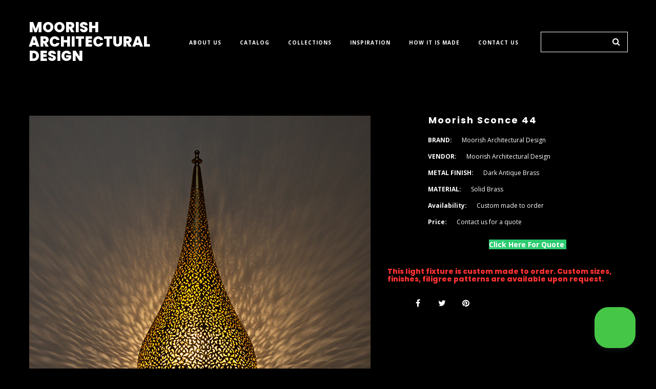

--- FILE ---
content_type: text/html; charset=UTF-8
request_url: https://moorish-lighting.com/store/product/moorish-sconce-44.html
body_size: 15067
content:
<!DOCTYPE html>
<html lang="en" data-ng-app="website">
<head>
    
    
            <meta charset="utf-8">
        <title>Moroccan Furnishing Store - Palm Springs, CA</title>
        <link rel="icon" href="/mt-content/uploads/2019/11/moorish-architectural-design-online-store.jpg?_build=1574962408" type="image/jpeg" />

                                    
<meta name="keywords" content="Moroccan Furniture, Moroccan lamps, Moroccan lighting  store" />
<meta name="description" content="Moroccan Furnishing Store - Palm Springs, CA" />
<link rel="canonical" href="https://www.moorish-lighting.com/store/product/moorish-sconce-44.html" />
<meta property="og:title" content="Moorish Sconce 44"/>
<meta property="og:type" content="website"/>
                            <meta http-equiv="X-UA-Compatible" content="IE=Edge"/>
        <meta name="viewport" content="width=device-width, initial-scale=1.0">
                    
            <link rel="stylesheet" href="/mt-includes/css/assets.min.css?_build=1592940148"/>
        <style>
@import url(//fonts.googleapis.com/css?family=Open+Sans:regular,800italic,700italic,600italic,700,italic,600,300italic,300,800|Poppins:regular,900italic,800,900,800italic,700italic,700,600italic,600,500italic,500,italic,300italic,300,200italic,200,100italic,100|Roboto:regular,900italic,700italic,900,700,500italic,500,italic,300italic,300,100italic,100&subset=latin,cyrillic-ext,cyrillic,greek,greek-ext,vietnamese,latin-ext,devanagari);
</style>
        <link rel="stylesheet" href="/mt-content/assets/styles.css?_build=1665738923" id="moto-website-style"/>
            
    
            <!-- Google Tag Manager -->
        <script>(function(w,d,s,l,i){w[l]=w[l]||[];w[l].push({'gtm.start':
        new Date().getTime(),event:'gtm.js'});var f=d.getElementsByTagName(s)[0],
        j=d.createElement(s),dl=l!='dataLayer'?'&l='+l:'';j.async=true;j.src=
        'https://www.googletagmanager.com/gtm.js?id='+i+dl;f.parentNode.insertBefore(j,f);
        })(window,document,'script','dataLayer','GTM-TLH7ZLD');</script>
        <!-- End Google Tag Manager -->
    
            <script type="text/javascript" data-cfasync="false">
            (function(i,s,o,g,r,a,m){i['GoogleAnalyticsObject']=r;i[r]=i[r]||function(){
                (i[r].q=i[r].q||[]).push(arguments)},i[r].l=1*new Date();a=s.createElement(o),
                    m=s.getElementsByTagName(o)[0];a.async=1;a.src=g;m.parentNode.insertBefore(a,m)
            })(window,document,'script','//www.google-analytics.com/analytics.js','ga');

            ga('create', 'UA-86462436-2', 'auto');
                        ga('send', 'pageview');

        </script>
    
    
    
    
    
<!-- Render: website.head.bottom -->
<style>

  .moto-widget-store-product-grid .moto-widget-store-image-block .moto-widget-store-main_item-title {
    color: #fff;
  }
  
</style>
<!-- /Render: website.head.bottom -->
<link href="/mt-content/plugins/moto-store-plugin/src/public/assets/css/main.css?v=1.5.3" rel="stylesheet" type="text/css" />
    
    <script type="application/ld+json">
            {
		  "@context": "http://schema.org/",
		  "@type": "Product",
		  "name": "Moorish Sconce 44",
		  "image": "/mt-content/uploads/2021/01/moorish-sconce-44.jpg",
		  "url": "moorish-sconce-44",
		  "description": "Moroccan Furnishing Store - Palm Springs, CA",
		  "brand": "Moorish Architectural Design",
		   "offers": {
                        "@type": "AggregateOffer",
                        "lowPrice": "0.00",
                        "highPrice": "0.00",
                        "priceCurrency": "USD",
                        "offerCount": "900"
                      },
		  "sku": "",
		  "mpn": ""
		}
			</script>
</head>
<body class="moto-background moto-website_live">
            <!-- Google Tag Manager (noscript) -->
        <noscript><iframe src="https://www.googletagmanager.com/ns.html?id=GTM-TLH7ZLD"
        height="0" width="0" style="display:none;visibility:hidden"></iframe></noscript>
        <!-- End Google Tag Manager (noscript) -->
        
    
             

    <div class="page">

        <header id="section-header" class="header moto-section" data-widget="section" data-container="section">
                                    <div class="moto-widget moto-widget-row row-fixed moto-justify-content_center moto-spacing-top-auto moto-spacing-right-auto moto-spacing-bottom-auto moto-spacing-left-auto" data-grid-type="sm" data-widget="row" data-spacing="aaaa" style="" data-bg-position="left top">
    
    
    <div class="container-fluid">
        <div class="row" data-container="container">
            
                
                    <div class="moto-widget moto-widget-row__column moto-cell col-sm-11 moto-spacing-top-auto moto-spacing-right-auto moto-spacing-bottom-auto moto-spacing-left-auto" style="" data-widget="row.column" data-container="container" data-spacing="aaaa" data-bg-position="left top">
    
    
<div class="moto-widget moto-widget-text moto-preset-default moto-widget-text_blank moto-spacing-top-small moto-spacing-right-auto moto-spacing-bottom-small moto-spacing-left-auto" data-widget="text" data-preset="default" data-spacing="sasa" data-visible-on="-" data-animation="">
    <div class="moto-widget-text-content moto-widget-text-editable"></div>
</div></div><div class="moto-widget moto-widget-row__column moto-cell col-sm-1 moto-spacing-top-auto moto-spacing-right-auto moto-spacing-bottom-auto moto-spacing-left-auto" style="" data-widget="row.column" data-container="container" data-spacing="aaaa" data-bg-position="left top">
    
    



</div>

                
            
        </div>
    </div>
</div><div class="moto-widget moto-widget-container moto-container_header_566a9775" data-widget="container" data-container="container" data-css-name="moto-container_header_566a9775" data-bg-position="left top" data-draggable-disabled=""><div class="moto-widget moto-widget-row row-fixed moto-spacing-top-small moto-spacing-right-auto moto-spacing-bottom-small moto-spacing-left-auto moto-justify-content_center" data-grid-type="sm" data-widget="row" data-spacing="sasa" style="" data-bg-position="left top" data-draggable-disabled="" data-visible-on="-">
    
    
    <div class="container-fluid">
        <div class="row" data-container="container">
            
                
                    <div class="moto-widget moto-widget-row__column moto-cell col-sm-3 moto-spacing-top-auto moto-spacing-right-auto moto-spacing-bottom-auto moto-spacing-left-auto" style="" data-widget="row.column" data-container="container" data-spacing="aaaa" data-bg-position="left top">
    
    
<div class="moto-widget moto-widget-text moto-preset-default moto-spacing-top-small moto-spacing-right-auto moto-spacing-bottom-small moto-spacing-left-auto" data-widget="text" data-preset="default" data-spacing="sasa" data-visible-on="-" data-animation="" data-draggable-disabled="">
    <div class="moto-widget-text-content moto-widget-text-editable" aria-multiline="true"><p class="moto-text_system_1"><span style="font-size:28px;"><a href="/store.html" target="_self" data-action="store.home" data-id="NaN" class="moto-link">M</a>OORISH ARCHITECTURAL DESIGN</span></p></div>
</div></div><div class="moto-widget moto-widget-row__column moto-cell col-sm-7 moto-spacing-top-auto moto-spacing-right-auto moto-spacing-bottom-auto moto-spacing-left-auto" style="" data-widget="row.column" data-container="container" data-spacing="aaaa" data-bg-position="left top">
    
    
<div data-widget-id="wid_1554123086_pc4v3g3y4" class="moto-widget moto-widget-menu moto-preset-default moto-align-center moto-spacing-top-small moto-spacing-right-auto moto-spacing-bottom-small moto-spacing-left-auto" data-preset="default" data-widget="menu">
            <a href="#" class="moto-widget-menu-toggle-btn"><i class="moto-widget-menu-toggle-btn-icon fa fa-bars"></i></a>
        <ul class="moto-widget-menu-list moto-widget-menu-list_horizontal">
            <li class="moto-widget-menu-item">
    <a href="/about.html"   data-action="page" class="moto-widget-menu-link moto-widget-menu-link-level-1 moto-link">ABOUT US</a>
        </li><li class="moto-widget-menu-item moto-widget-menu-item-has-submenu">
    <a href="/moroccan-lighting.html"   data-action="page" class="moto-widget-menu-link moto-widget-menu-link-level-1 moto-widget-menu-link-submenu moto-link">CATALOG<span class="fa moto-widget-menu-link-arrow"></span></a>
                <ul class="moto-widget-menu-sublist">
                    <li class="moto-widget-menu-item">
    <a href="/store/category/pendant-lights.html"   data-action="store.category" class="moto-widget-menu-link moto-widget-menu-link-level-2 moto-link">Pendant Lights</a>
        </li>
                    <li class="moto-widget-menu-item">
    <a href="/store/category/lanterns.html"   data-action="store.category" class="moto-widget-menu-link moto-widget-menu-link-level-2 moto-link">Lanterns</a>
        </li>
                    <li class="moto-widget-menu-item">
    <a href="/store/category/ceiling-lights.html"   data-action="store.category" class="moto-widget-menu-link moto-widget-menu-link-level-2 moto-link">Ceiling Lights</a>
        </li>
                    <li class="moto-widget-menu-item">
    <a href="/store/category/outdoor-lights.html"   data-action="store.category" class="moto-widget-menu-link moto-widget-menu-link-level-2 moto-link">Outdoor Lights</a>
        </li>
                    <li class="moto-widget-menu-item">
    <a href="/store/category/chandeliers.html"   data-action="store.category" class="moto-widget-menu-link moto-widget-menu-link-level-2 moto-link">Chandeliers</a>
        </li>
                    <li class="moto-widget-menu-item">
    <a href="/store/category/lamps.html"   data-action="store.category" class="moto-widget-menu-link moto-widget-menu-link-level-2 moto-link">Lamps</a>
        </li>
                    <li class="moto-widget-menu-item">
    <a href="/store/category/sconces.html"   data-action="store.category" class="moto-widget-menu-link moto-widget-menu-link-level-2 moto-link">Sconce</a>
        </li>
            </ul>

        </li><li class="moto-widget-menu-item">
    <a href="/collections.html"   data-action="page" class="moto-widget-menu-link moto-widget-menu-link-level-1 moto-link">COLLECTIONS</a>
        </li><li class="moto-widget-menu-item">
    <a href="/vip.html"   data-action="page" class="moto-widget-menu-link moto-widget-menu-link-level-1 moto-link">INSPIRATION</a>
        </li><li class="moto-widget-menu-item">
    <a href="/moroccan-lamps-factory.html"   data-action="page" class="moto-widget-menu-link moto-widget-menu-link-level-1 moto-link">HOW IT IS MADE</a>
        </li><li class="moto-widget-menu-item">
    <a href="/contact-us.html"   data-action="page" class="moto-widget-menu-link moto-widget-menu-link-level-1 moto-link">CONTACT US</a>
        </li>        </ul>
    </div></div><div class="moto-widget moto-widget-row__column moto-cell col-sm-2 moto-spacing-top-auto moto-spacing-right-auto moto-spacing-bottom-auto moto-spacing-left-auto" style="" data-widget="row.column" data-container="container" data-spacing="aaaa" data-bg-position="left top">
    
    
<div data-widget-id="wid_1554122846_tle2hm18x" class="moto-widget moto-widget-store_search moto-preset-default moto-spacing-top-small moto-spacing-right-auto moto-spacing-bottom-small moto-spacing-left-auto " data-preset="default" data-type=""
    data-widget="store_search" >
        <div store-search-widget>
        <form action="/store/category/search.html" method="GET" accept-charset="utf-8" class="search-form on">
            <label class="search-form_label">
                <input type="text" name="keyword" autocomplete="off" value="" class="search-form_input"><span
                        class="search-form_liveout"></span>
            </label>
            <span class="search-form_submit fa-search"></span>
        </form>
    </div>
</div>








































































































</div>

                
            
        </div>
    </div>
</div></div>            
        </header>

        <section id="section-content" class="content page-13 moto-section" data-widget="section" data-container="section">
                                    <div class="moto-widget moto-widget-row row-fixed moto-spacing-top-small moto-spacing-right-auto moto-spacing-bottom-medium moto-spacing-left-auto" data-grid-type="sm" data-widget="row" data-spacing="sama" style="" data-bg-position="left top" data-draggable-disabled="">
    
    
    <div class="container-fluid">
        <div class="row" data-container="container">
            
                
                    <div class="moto-widget moto-widget-row__column moto-cell col-sm-12 moto-spacing-top-auto moto-spacing-right-auto moto-spacing-bottom-auto moto-spacing-left-auto" style="" data-widget="row.column" data-container="container" data-spacing="aaaa" data-bg-position="left top">
    
    
<div id="wid_1554209691_qux985rl1" class="moto-widget moto-widget-breadcrumbs moto-align-left moto-spacing-top-small moto-spacing-right-auto moto-spacing-bottom-small moto-spacing-left-auto   moto-preset-default" data-widget="breadcrumbs" data-preset="default">
    <div class="moto-widget-breadcrumbs__wrapper">
        <ul class="moto-widget-breadcrumbs__list">
                            <li class="moto-widget-breadcrumbs__item">
                                                                <a href="/" class="moto-widget-breadcrumbs__item-content moto-widget-breadcrumbs__item-content_link"><span class="moto-widget-breadcrumbs__item-text">Home</span></a>
                                    </li>
                            <li class="moto-widget-breadcrumbs__item">
                                            <span class="moto-widget-breadcrumbs__item-delimiter">&gt;</span>
                                                                <a href="/store/category/sconces.html" class="moto-widget-breadcrumbs__item-content moto-widget-breadcrumbs__item-content_link"><span class="moto-widget-breadcrumbs__item-text">Sconces</span></a>
                                    </li>
                    </ul>
    </div>
</div><div class="moto-widget moto-widget-row moto-spacing-top-medium moto-spacing-right-auto moto-spacing-bottom-small moto-spacing-left-auto" data-widget="row" style="" data-bg-position="left top" data-spacing="masa" data-draggable-disabled=""><div class="container-fluid"><div class="row" data-container="container"><div class="moto-cell col-sm-7 moto-widget moto-widget-row__column" data-container="container" data-widget="row.column" style="" data-bg-position="left top"><div data-widget-id="wid__store_product_media_gallery__5ca24af318d46" class="moto-widget moto-widget-store-product-media-gallery moto-preset-default moto-align-center moto-spacing-top-auto moto-spacing-right-auto moto-spacing-bottom-medium moto-spacing-left-auto "
     data-widget="store_product_media_gallery" data-preset="default">
            <div data-store-product-carousel="" class="moto-widget-store-detail-col moto-widget-store-con_carousel">
            <div class="connected-carousels">
                <div class="stage">
                    <div class="carousel carousel-stage" store-lightbox-gallery>
                        <ul>
                                                                                                                                <li class="moto-widget-store-image-block">
                                        <div class="moto-widget moto-widget-image moto-preset-default">
                                            <a href="/mt-content/uploads/2021/01/moorish-sconce-44.jpg" class="moto-widget-image-link">
                                                <img data-src="/mt-content/uploads/2021/01/moorish-sconce-44.jpg" class="moto-widget-image-picture lazyload">
                                            </a>
                                        </div>
                                    </li>
                                
                                                                                                    <li class="moto-widget-store-image-block">
                                        <div class="moto-widget moto-widget-image moto-preset-default">
                                            <a href="/mt-content/uploads/2021/01/moorish-sconce-44_b.jpg" class="moto-widget-image-link">
                                                <img data-src="/mt-content/uploads/2021/01/moorish-sconce-44_b.jpg" class="moto-widget-image-picture lazyload">
                                            </a>
                                        </div>
                                    </li>
                                                                                    </ul>
                    </div>
                </div>
                                    <div class="navigation-wrap">
                        <div class="navigation">
                            <div class="nav-wrap">
                                <a href="#" class="prev prev-navigation"></a>
                                <a href="#" class="next next-navigation"></a>
                            </div>
                            <div class="carousel carousel-navigation">
                                <ul>

                                                                            <li data-image-id="" class="moto-widget-store-image-block">
                                            <div class="moto-widget moto-widget-image moto-preset-default">
                                                <a class="moto-widget-image-link">
                                                    <img data-src="/mt-content/uploads/2021/01/moorish-sconce-44.jpg" class="moto-widget-image-picture lazyload">
                                                </a>
                                            </div>
                                        </li>
                                    
                                                                            <li data-image-id="604" class="moto-widget-store-image-block">
                                            <div class="moto-widget moto-widget-image moto-preset-default">
                                                <a class="moto-widget-image-link">
                                                    <img data-src="/mt-content/uploads/2021/01/moorish-sconce-44_b.jpg" class="moto-widget-image-picture lazyload">
                                                </a>
                                            </div>
                                        </li>
                                                                    </ul>
                            </div>
                        </div>
                    </div>
                            </div>
        </div>
    </div>




























<div id="wid_1554140889_ew42ctvny" class="moto-widget moto-widget_interactive moto-widget-tabs  moto-spacing-top-auto moto-spacing-right-auto moto-spacing-bottom-medium moto-spacing-left-auto   moto-preset-default moto-widget-tabs_type-horizontal moto-disabling_row-fixed set-row-gutter-0" data-widget="tabs" data-preset="default">
    <div class="moto-widget-tabs__wrapper">
        <div class="moto-widget-tabs__headers-wrapper moto-widget-tabs__headers-wrapper_icon-left moto-widget-tabs__headers-wrapper_headers-left" style="width: auto;">
                        <div class="moto-widget-tabs__header moto-widget-tabs__header_desktop moto-widget-tabs__header_opened" data-tab="wid_1554140903_p23wktva9">
                                <span class="moto-widget-tabs__header-item moto-widget-tabs__header-title">DESCRIPTION</span>            </div>
                        <div class="moto-widget-tabs__header moto-widget-tabs__header_desktop" data-tab="wid_1575304977_3yk17z8lv">
                                <span class="moto-widget-tabs__header-item moto-widget-tabs__header-title">FINISHES</span>            </div>
                        <div class="moto-widget-tabs__header moto-widget-tabs__header_desktop" data-tab="wid_1575305328_c7eyigu1p">
                                <span class="moto-widget-tabs__header-item moto-widget-tabs__header-title">CONTACT</span>            </div>
                        <div class="moto-widget-tabs__header moto-widget-tabs__header_desktop" data-tab="wid_1575553011_qi6nky17a">
                                <span class="moto-widget-tabs__header-item moto-widget-tabs__header-title">HOW TO ORDER</span>            </div>
                    </div>
        <div id="wid_1554140889_ew42ctvny__content" class="moto-widget-tabs__items-wrapper">
                                                <div id="wid_1554140903_p23wktva9" data-parent-id="wid_1554140889_ew42ctvny" class="moto-widget moto-widget-tabs__item " data-widget="tabs.item">
    <div class="moto-widget-tabs__header moto-widget-tabs__header_mobile moto-widget-tabs__header_opened" data-tab="wid_1554140903_p23wktva9">
                            <span class="moto-widget-tabs__header-item moto-widget-tabs__header-title">DESCRIPTION</span>
            </div>
    <div class="moto-widget__content-wrapper moto-widget-tabs__content-wrapper" style="display: block;">
        <div id="wid_1554140903_p23wktva9__content" class="moto-widget__content moto-widget-tabs__content">
                                                <div data-widget-id="wid__store_product_description__5ca24af364c2a" class="moto-widget moto-widget-text moto-widget-store-product-description moto-preset-default moto-align-left moto-spacing-top-medium moto-spacing-right-auto moto-spacing-bottom-small moto-spacing-left-auto "
     data-widget="store_product_description" data-preset="default">
        <div class="moto-widget-store-detail-text">
                                </div>
</div>
                                                                <div data-widget-id="wid_1554141049_9o957l9kc" class="moto-widget moto-widget-video moto-widget-store-product-video moto-preset-default moto-spacing-top-auto moto-spacing-right-auto moto-spacing-bottom-auto moto-spacing-left-auto " data-widget="store_product_video" data-preset="default" data-spacing="aaaa">
            <div class="moto-widget-empty"></div>
    </div>
                                                </div>
    </div>
</div>
                                                                <div id="wid_1575304977_3yk17z8lv" data-parent-id="wid_1554140889_ew42ctvny" class="moto-widget moto-widget-tabs__item moto-entertainment__playing_disabled" data-widget="tabs.item">
    <div class="moto-widget-tabs__header moto-widget-tabs__header_mobile" data-tab="wid_1575304977_3yk17z8lv">
                            <span class="moto-widget-tabs__header-item moto-widget-tabs__header-title">FINISHES</span>
            </div>
    <div class="moto-widget__content-wrapper moto-widget-tabs__content-wrapper" style="display: none;">
        <div id="wid_1575304977_3yk17z8lv__content" class="moto-widget__content moto-widget-tabs__content">
                                                <div data-widget-id="wid_1575432164_1245yu92z" class="moto-widget moto-widget-image moto-preset-default  moto-spacing-top-auto moto-spacing-right-auto moto-spacing-bottom-auto moto-spacing-left-auto  " data-widget="image">
                        <span class="moto-widget-image-link">
                <img data-src="/mt-content/uploads/2019/12/thumbnails/light-antique-brass-finish_m_300x286.png" class="moto-widget-image-picture lazyload" data-id="322" title="" alt="">
            </span>
            </div>
                                                                <div data-widget-id="wid_1575432183_mlyz5j97v" class="moto-widget moto-widget-image moto-preset-default  moto-spacing-top-auto moto-spacing-right-auto moto-spacing-bottom-auto moto-spacing-left-auto  " data-widget="image">
                        <span class="moto-widget-image-link">
                <img data-src="/mt-content/uploads/2019/12/thumbnails/dark-antique-finish_m_300x293.png" class="moto-widget-image-picture lazyload" data-id="323" title="" alt="">
            </span>
            </div>
                                                                <div data-widget-id="wid_1575432193_bf6075mlp" class="moto-widget moto-widget-image moto-preset-default  moto-spacing-top-auto moto-spacing-right-auto moto-spacing-bottom-auto moto-spacing-left-auto  " data-widget="image">
                        <span class="moto-widget-image-link">
                <img data-src="/mt-content/uploads/2019/12/thumbnails/nickel-finish_m_298x300.png" class="moto-widget-image-picture lazyload" data-id="325" title="" alt="">
            </span>
            </div>
                                                </div>
    </div>
</div>
                                                                <div id="wid_1575305328_c7eyigu1p" data-parent-id="wid_1554140889_ew42ctvny" class="moto-widget moto-widget-tabs__item moto-entertainment__playing_disabled" data-widget="tabs.item">
    <div class="moto-widget-tabs__header moto-widget-tabs__header_mobile" data-tab="wid_1575305328_c7eyigu1p">
                            <span class="moto-widget-tabs__header-item moto-widget-tabs__header-title">CONTACT</span>
            </div>
    <div class="moto-widget__content-wrapper moto-widget-tabs__content-wrapper" style="display: none;">
        <div id="wid_1575305328_c7eyigu1p__content" class="moto-widget__content moto-widget-tabs__content">
                                                <div data-widget-id="wid_1575311454_oa6tmucu4" class="moto-widget moto-widget-text moto-preset-default  moto-spacing-top-auto moto-spacing-right-auto moto-spacing-bottom-auto moto-spacing-left-auto  " data-widget="text" data-preset="default" data-spacing="aaaa" data-visible-on="+desktop,tablet,mobile-h,mobile-v" data-animation="">
    <div class="moto-widget-text-content moto-widget-text-editable"><p class="moto-text_normal"><span class="fa"></span></p><p><strong>ADDRESS</strong></p><p>1300 25th Street, San Francisco, CA 94107 USA</p><p class="moto-text_normal"><span class="fa"></span></p><p class="moto-text_normal"><strong>PHONE</strong></p><p class="moto-text_normal">(415) 259- 4820<br><span class="fa"></span></p><p class="moto-text_normal"><strong>HOURS</strong></p><p>Monday - Friday&nbsp; from 10:00 am to 3:00 pm By appointment only</p><p class="moto-text_normal"><span class="fa"></span></p><p><strong>EMAIL</strong></p><p><a href="mailto:sales@moorisharchitecturaldesign.com" data-action="mail" class="moto-link">sales@moorisharchitecturaldesign.com</a></p></div>
</div>
                                                </div>
    </div>
</div>
                                                                <div id="wid_1575553011_qi6nky17a" data-parent-id="wid_1554140889_ew42ctvny" class="moto-widget moto-widget-tabs__item moto-entertainment__playing_disabled" data-widget="tabs.item">
    <div class="moto-widget-tabs__header moto-widget-tabs__header_mobile" data-tab="wid_1575553011_qi6nky17a">
                            <span class="moto-widget-tabs__header-item moto-widget-tabs__header-title">HOW TO ORDER</span>
            </div>
    <div class="moto-widget__content-wrapper moto-widget-tabs__content-wrapper" style="display: none;">
        <div id="wid_1575553011_qi6nky17a__content" class="moto-widget__content moto-widget-tabs__content">
                                </div>
    </div>
</div>
                                    </div>
    </div>
    </div>







































































</div><div class="moto-cell col-sm-5 moto-widget moto-widget-row__column" data-container="container" data-widget="row.column" style="" data-bg-position="left top">


















































































<div class="moto-widget moto-widget-row moto-spacing-top-auto moto-spacing-right-auto moto-spacing-bottom-auto moto-spacing-left-auto" data-grid-type="sm" data-widget="row" data-visible-on="-" data-spacing="aaaa" style="" data-bg-position="left top" data-draggable-disabled="">
    
    
    <div class="container-fluid">
        <div class="row" data-container="container">
            
                
                    <div class="moto-widget moto-widget-row__column moto-cell col-sm-1 moto-spacing-top-auto moto-spacing-right-auto moto-spacing-bottom-auto moto-spacing-left-auto" style="" data-widget="row.column" data-container="container" data-spacing="aaaa" data-bg-position="left top">
    
    
</div><div class="moto-widget moto-widget-row__column moto-cell col-sm-11 moto-spacing-top-auto moto-spacing-right-auto moto-spacing-bottom-auto moto-spacing-left-auto" style="" data-widget="row.column" data-container="container" data-spacing="aaaa" data-bg-position="left top">
    
    
        
            <div class="moto-widget moto-widget-row moto-spacing-top-auto moto-spacing-right-auto moto-spacing-bottom-auto moto-spacing-left-auto" data-grid-type="sm" data-widget="row" data-visible-on="-" data-spacing="aaaa" style="" data-bg-position="left top" data-draggable-disabled="">
    
    
    <div class="container-fluid">
        <div class="row" data-container="container">
            
                
                    <div class="moto-widget moto-widget-row__column moto-cell col-sm-1 moto-spacing-top-auto moto-spacing-right-auto moto-spacing-bottom-auto moto-spacing-left-auto" style="" data-widget="row.column" data-container="container" data-spacing="aaaa" data-bg-position="left top">
    
    
</div>

                
            
                
                    <div class="moto-widget moto-widget-row__column moto-cell col-sm-11 moto-spacing-top-auto moto-spacing-right-auto moto-spacing-bottom-auto moto-spacing-left-auto" style="" data-widget="row.column" data-container="container" data-spacing="aaaa" data-bg-position="left top"><div data-widget-id="wid__store_product_name__5ca24af3319e3" class="moto-widget moto-widget-store-product-name moto-preset-default moto-align-left moto-spacing-top-auto moto-spacing-right-auto moto-spacing-bottom-small moto-spacing-left-auto "
     data-widget="store_product_name" data-preset="default">
    <div class="moto-widget-store-detail-top_descr">
        <div class="moto-widget-text-content moto-widget-text-editable">
            <h2 class="moto-text_system_8">Moorish Sconce 44</h2>
        </div>
    </div>
</div>
















<div data-widget-id="wid__store_product_properties__5ca24af328ffe" class="moto-widget moto-widget-store-product-properties moto-preset-default moto-align-left moto-spacing-top-small moto-spacing-right-auto moto-spacing-bottom-small moto-spacing-left-auto "
     data-widget="store_product_properties" data-preset="default">
            <div>
                            <ul class="moto-widget-store-detail-product_properties">
                    <li class="moto-text_224">
                        BRAND:
                    </li>
                    <li class="moto-text_225">
                        Moorish Architectural Design
                    </li>
                </ul>
                                                    <ul class="moto-widget-store-detail-product_properties">
                    <li class="moto-text_224">
                                                   VENDOR:
                    </li>
                    <li  class="moto-text_225">
                        Moorish Architectural Design
                    </li>
                </ul>
                            <ul class="moto-widget-store-detail-product_properties">
                    <li class="moto-text_224">
                                                   METAL FINISH:
                    </li>
                    <li  class="moto-text_225">
                        Dark Antique Brass
                    </li>
                </ul>
                            <ul class="moto-widget-store-detail-product_properties">
                    <li class="moto-text_224">
                                                   MATERIAL:
                    </li>
                    <li  class="moto-text_225">
                        Solid Brass
                    </li>
                </ul>
                            <ul class="moto-widget-store-detail-product_properties">
                    <li class="moto-text_224">
                                                   Availability:
                    </li>
                    <li  class="moto-text_225">
                        Custom made to order
                    </li>
                </ul>
                            <ul class="moto-widget-store-detail-product_properties">
                    <li class="moto-text_224">
                                                   Price:
                    </li>
                    <li  class="moto-text_225">
                        Contact us for a quote
                    </li>
                </ul>
                    </div>
    </div><div class="moto-widget moto-widget-text moto-preset-default moto-spacing-top-auto moto-spacing-right-auto moto-spacing-bottom-auto moto-spacing-left-auto" data-widget="text" data-preset="default" data-spacing="aaaa" data-visible-on="-" data-animation="" data-draggable-disabled="">
    <div class="moto-widget-text-content moto-widget-text-editable" aria-multiline="true"><p class="moto-text_normal" style="text-align: center;"><a target="_self" href="/quote-request.html" data-action="page" data-id="53" class="moto-link"><strong><span style="background-color:#2ecc71;">Click Here For Quote&nbsp;</span></strong></a></p></div>
</div><div data-widget-id="wid_1554140633_hrnk32dgj" class="moto-widget-wid_1554140633_hrnk32dgj moto-widget moto-widget-store-product-add-to-cart moto-widget-store-product-add-to-wishlist moto-preset-default moto-align-left moto-spacing-top-auto moto-spacing-right-auto moto-spacing-bottom-small moto-spacing-left-auto "
     data-widget="store_product_add_to_wishlist" data-preset="default">
                            <style>
                .moto-widget-wid_1554140633_hrnk32dgj .moto-store-wishlist-add-item-link  i {
                    color: #000000;
                }
            </style>
                <div class="product-add-to-wishlist-bnt-icon"   ng-click="currentWidget.needtoshowinfo = true"  >
                                    <a class="moto-store-wishlist-add-item-link  icon-size-small" href="#" >
                                                                                                                                    <i class="fa fa-heart-o" ng-if="currentWidget.show_added_state != true" aria-hidden="true"></i>
                                                <i class="fa fa-heart" ng-if="currentWidget.show_added_state == true" aria-hidden="true"></i>
                                                                                                                        </a>
                                </div>
        <div class="moto-widget-store-product-add-to-wishlist-infotext moto-text_normal" ng-if="currentWidget.needtoshowinfo">
        <a href="/store/login.html">Add To Wish List</a>
    </div>

</div>














    
    
</div>

                
            
        </div>
    </div>
</div>
        
    
</div>

                
            
                
                    

                
            
        </div>
    </div>
</div>






















<div class="moto-widget moto-widget-text moto-preset-default moto-spacing-top-auto moto-spacing-right-auto moto-spacing-bottom-auto moto-spacing-left-auto" data-widget="text" data-preset="default" data-spacing="aaaa" data-visible-on="-" data-animation="">
    <div class="moto-widget-text-content moto-widget-text-editable"><p class="moto-text_217"><span class="moto-color_custom4">This light fixture is custom made to order. Custom sizes, finishes, filigree patterns are available upon request.</span></p></div>
</div><div class="moto-widget moto-widget-row moto-spacing-top-small moto-spacing-right-auto moto-spacing-bottom-auto moto-spacing-left-auto" data-grid-type="sm" data-widget="row" data-spacing="saaa" style="" data-bg-position="left top">
    
    
    <div class="container-fluid">
        <div class="row" data-container="container">
            
                
                    <div class="moto-widget moto-widget-row__column moto-cell col-sm-1 moto-spacing-top-auto moto-spacing-right-auto moto-spacing-bottom-auto moto-spacing-left-auto" style="" data-widget="row.column" data-container="container" data-spacing="aaaa" data-bg-position="left top">
    
    



































</div><div class="moto-widget moto-widget-row__column moto-cell col-sm-11 moto-spacing-top-auto moto-spacing-right-auto moto-spacing-bottom-auto moto-spacing-left-auto" style="" data-widget="row.column" data-container="container" data-spacing="aaaa" data-bg-position="left top">
    
    





















































































<div id="wid_1554140662_8yk3ovmel" data-widget-id="wid_1554140662_8yk3ovmel" class="moto-widget moto-widget-social-links-extended moto-preset-3 moto-align-left moto-spacing-top-small moto-spacing-right-auto moto-spacing-bottom-small moto-spacing-left-auto  " data-widget="social_links_extended" data-preset="3">
        <ul class="moto-widget-social-links-extended__list">
                <li class="moto-widget-social-links-extended__item moto-widget-social-links-extended__item-1">
            <a href="#" class="moto-widget-social-links-extended__link" target="_self" >
                <span class="moto-widget-social-links-extended__icon fa fa-facebook"></span>
            </a>
        </li>
                <li class="moto-widget-social-links-extended__item moto-widget-social-links-extended__item-2">
            <a href="#" class="moto-widget-social-links-extended__link" target="_self" >
                <span class="moto-widget-social-links-extended__icon fa fa-twitter"></span>
            </a>
        </li>
                <li class="moto-widget-social-links-extended__item moto-widget-social-links-extended__item-3">
            <a href="#" class="moto-widget-social-links-extended__link" target="_self" >
                <span class="moto-widget-social-links-extended__icon fa fa-pinterest"></span>
            </a>
        </li>
            </ul>
    <style type="text/css">
                                            </style>
    </div></div>

                
            
        </div>
    </div>
</div>



</div></div></div></div><div class="moto-widget moto-widget-text moto-preset-default moto-spacing-top-auto moto-spacing-right-auto moto-spacing-bottom-auto moto-spacing-left-auto" data-widget="text" data-preset="default" data-spacing="aaaa" data-visible-on="-" data-animation="" data-draggable-disabled="">
    <div class="moto-widget-text-content moto-widget-text-editable" aria-multiline="true"><p class="moto-text_system_6"><strong>Fill out this form for a quote:&nbsp;</strong></p></div>
</div><div id="wid_1594148027_2uqvopz2z"  data-widget-id="wid_1594148027_2uqvopz2z" class="moto-widget moto-widget-mototeam-advanced_contact_form moto-widget_with-content-editor moto-spacing-top-auto moto-spacing-right-auto moto-spacing-bottom-auto moto-spacing-left-auto " data-widget="moto_team@advanced_contact_form" data-preset="default">
            <form data-moto-widget-contact-form-advanced data-token="2@[base64]"          ng-class="{
                'moto-widget-advanced_contact_form_invalid': $FORM.$submitted && $FORM.$invalid,
                'moto-widget-advanced_contact_form_filling': $FORM._$filling,
                'moto-widget-advanced_contact_form_sending': $FORM._$sending,
                'moto-widget-advanced_contact_form_sending-success': $FORM._$sendingSuccess,
                'moto-widget-advanced_contact_form_sending-error': $FORM._$sendingError
            }"
          data-settings="{&quot;validationMessages&quot;:{&quot;minlength&quot;:&quot;The field length should not be less than [[ MIN_LENGTH ]] characters&quot;,&quot;maxlength&quot;:&quot;The field length should not exceed [[ MAX_LENGTH ]] characters&quot;,&quot;min&quot;:&quot;The value should not be less than [[ MIN_VALUE ]]&quot;,&quot;max&quot;:&quot;The value should not exceed [[ MAX_VALUE ]]&quot;,&quot;email&quot;:&quot;Please enter a valid email&quot;,&quot;url&quot;:&quot;Please enter a valid URL&quot;,&quot;number&quot;:&quot;Please enter a valid number&quot;,&quot;required&quot;:&quot;The field is required&quot;,&quot;date&quot;:&quot;Please enter a valid date in format YYYY-MM-DD&quot;,&quot;maxFileSize&quot;:&quot;The file size should not exceed [[ MAX_SIZE ]]&quot;,&quot;fileExtension&quot;:&quot;This file extension is not supported&quot;},&quot;events&quot;:{&quot;submitSuccess&quot;:{&quot;enabled&quot;:false,&quot;category&quot;:&quot;Advanced Contact Form&quot;,&quot;action&quot;:&quot;Successful Submit&quot;,&quot;label&quot;:&quot;&quot;,&quot;value&quot;:0},&quot;submitFailed&quot;:{&quot;enabled&quot;:false,&quot;category&quot;:&quot;Advanced Contact Form&quot;,&quot;action&quot;:&quot;Unsuccessful Submit&quot;,&quot;label&quot;:&quot;&quot;,&quot;value&quot;:0}},&quot;actionAfterSubmission&quot;:{&quot;action&quot;:&quot;url&quot;,&quot;url&quot;:&quot;https:\/\/www.moorish-lighting.com&quot;,&quot;target&quot;:&quot;_self&quot;,&quot;id&quot;:&quot;&quot;},&quot;resetAfterSubmission&quot;:true}"
          class="moto-widget-advanced_contact_form__form" role="form" name="$FORM" ng-submit="submitForm()" novalidate>
        <div class="moto-widget-advanced_contact_form__content-wrapper">
                                                <div data-widget-id="wid_1594148120_m1i71l8gv" class="moto-widget moto-widget-row moto-spacing-top-auto moto-spacing-right-auto moto-spacing-bottom-auto moto-spacing-left-auto  " data-grid-type="sm" data-widget="row" data-visible-on="+desktop,tablet,mobile-h,mobile-v" data-spacing="aaaa" style="background-position:left top;" >
            <div class="container-fluid">
        <div class="row" data-container="container">
                                                <div data-widget-id="wid_1594148120_9hkxzo79y" class="moto-widget moto-widget-row__column moto-cell  col-sm-6 moto-spacing-top-auto moto-spacing-right-auto moto-spacing-bottom-auto moto-spacing-left-auto" style="background-position:left top;"  data-widget="row.column" data-container="container" data-spacing="aaaa">
                            <div data-widget-id="wid_1594148027_h4tjp7nx9" class="moto-widget moto-widget-form_elements-input moto-preset-default moto-spacing-top-auto moto-spacing-right-auto moto-spacing-bottom-small moto-spacing-left-auto" data-widget="form_elements.input">
        <div class="moto-form__element moto-form__element_input" ng-class="{'moto-form__element_invalid' : ($FORM.$submitted || $FORM['NAME'].$touched) && $FORM['NAME'].$invalid}">
        <div class="moto-form__field">
            <input class="moto-form__field-control moto-form__field-control_input"
                   type="text"
                   name="NAME"
                   ng-model="message['NAME']"
                                      ng-change="onFieldChanged('NAME')"
                                                                                                            placeholder="Company Name:"                    >
                    </div>
                            <div data-moto-form-errors class="moto-form__errors moto-form__errors_only-first"
                 data-field-name="NAME"
                 data-field-type="text"
                 data-rules="[]"
                 data-form="$FORM"></div>
            </div>
</div>
            </div>

                                                                <div data-widget-id="wid_1594148120_o28fs4xyt" class="moto-widget moto-widget-row__column moto-cell  col-sm-6 moto-spacing-top-auto moto-spacing-right-auto moto-spacing-bottom-auto moto-spacing-left-auto" style="background-position:left top;"  data-widget="row.column" data-container="container" data-spacing="aaaa">
                            <div data-widget-id="wid_1594148120_tjywb0zdi" class="moto-widget moto-widget-form_elements-select moto-preset-default moto-spacing-top-auto moto-spacing-right-auto moto-spacing-bottom-small moto-spacing-left-auto" data-widget="form_elements.select">
        <div class="moto-form__element moto-form__element_select" ng-class="{'moto-form__element_invalid' : ($FORM.$submitted || $FORM['SELECT_1'].$touched) && $FORM['SELECT_1'].$invalid}">
        <div class="moto-form__field">
            <select class="moto-form__field-control moto-form__field-control_select" name="SELECT_1" ng-change="onFieldChanged('SELECT_1')" ng-model="message['SELECT_1']" ng-init="message['SELECT_1'] = ''">
                                                <option value="" selected>Select One</option>
                                <option value="Homeowner">Homeowner</option>
                                <option value="Architect">Architect</option>
                                <option value="Interior Designer">Interior Designer</option>
                                <option value="Contractor">Contractor</option>
                                            </select>
        </div>
                    <div data-moto-form-errors class="moto-form__errors moto-form__errors_only-first"
                 data-field-name="SELECT_1"
                 data-form="$FORM"></div>
            </div>
</div>
            </div>

                                    </div>
    </div>
</div>
                                                                <div data-widget-id="wid_1594148027_fv5zzv7zm" class="moto-widget moto-widget-form_elements-input moto-preset-default moto-spacing-top-auto moto-spacing-right-auto moto-spacing-bottom-small moto-spacing-left-auto" data-widget="form_elements.input">
        <div class="moto-form__element moto-form__element_input" ng-class="{'moto-form__element_invalid' : ($FORM.$submitted || $FORM['EMAIL'].$touched) && $FORM['EMAIL'].$invalid}">
        <div class="moto-form__field">
            <input class="moto-form__field-control moto-form__field-control_input"
                   type="email"
                   name="EMAIL"
                   ng-model="message['EMAIL']"
                                      ng-change="onFieldChanged('EMAIL')"
                                                                                                            placeholder="Email:"                     required>
                    </div>
                            <div data-moto-form-errors class="moto-form__errors moto-form__errors_only-first"
                 data-field-name="EMAIL"
                 data-field-type="email"
                 data-rules="[]"
                 data-form="$FORM"></div>
            </div>
</div>
                                                                <div data-widget-id="wid_1594148366_xcvgwzrcz" class="moto-widget moto-widget-form_elements-input moto-preset-default moto-spacing-top-auto moto-spacing-right-auto moto-spacing-bottom-small moto-spacing-left-auto" data-widget="form_elements.input">
        <div class="moto-form__element moto-form__element_input" ng-class="{'moto-form__element_invalid' : ($FORM.$submitted || $FORM['Phone'].$touched) && $FORM['Phone'].$invalid}">
        <div class="moto-form__field">
            <input class="moto-form__field-control moto-form__field-control_input"
                   type="text"
                   name="Phone"
                   ng-model="message['Phone']"
                                      ng-change="onFieldChanged('Phone')"
                                                                                                            placeholder="Phone:"                     required>
                    </div>
                            <div data-moto-form-errors class="moto-form__errors moto-form__errors_only-first"
                 data-field-name="Phone"
                 data-field-type="text"
                 data-rules="[]"
                 data-form="$FORM"></div>
            </div>
</div>
                                                                <div data-widget-id="wid_1594148407_7opzdyx7c" class="moto-widget moto-widget-form_elements-input moto-preset-default moto-spacing-top-auto moto-spacing-right-auto moto-spacing-bottom-small moto-spacing-left-auto" data-widget="form_elements.input">
        <div class="moto-form__element moto-form__element_input" ng-class="{'moto-form__element_invalid' : ($FORM.$submitted || $FORM['Address'].$touched) && $FORM['Address'].$invalid}">
        <div class="moto-form__field">
            <input class="moto-form__field-control moto-form__field-control_input"
                   type="text"
                   name="Address"
                   ng-model="message['Address']"
                                      ng-change="onFieldChanged('Address')"
                                                                                                            placeholder="Address:"                     required>
                    </div>
                            <div data-moto-form-errors class="moto-form__errors moto-form__errors_only-first"
                 data-field-name="Address"
                 data-field-type="text"
                 data-rules="[]"
                 data-form="$FORM"></div>
            </div>
</div>
                                                                <div data-widget-id="wid_1594148489_s92rv1b38" class="moto-widget moto-widget-row moto-spacing-top-auto moto-spacing-right-auto moto-spacing-bottom-auto moto-spacing-left-auto  " data-grid-type="sm" data-widget="row" data-visible-on="+desktop,tablet,mobile-h,mobile-v" data-spacing="aaaa" style="background-position:left top;" >
            <div class="container-fluid">
        <div class="row" data-container="container">
                                                <div data-widget-id="wid_1594148489_6r4mcytw7" class="moto-widget moto-widget-row__column moto-cell  col-sm-6 moto-spacing-top-auto moto-spacing-right-auto moto-spacing-bottom-auto moto-spacing-left-auto" style="background-position:left top;"  data-widget="row.column" data-container="container" data-spacing="aaaa">
                            <div data-widget-id="wid_1594148453_wix3re08p" class="moto-widget moto-widget-form_elements-input moto-preset-default moto-spacing-top-auto moto-spacing-right-auto moto-spacing-bottom-small moto-spacing-left-auto" data-widget="form_elements.input">
        <div class="moto-form__element moto-form__element_input" ng-class="{'moto-form__element_invalid' : ($FORM.$submitted || $FORM['ProductName'].$touched) && $FORM['ProductName'].$invalid}">
        <div class="moto-form__field">
            <input class="moto-form__field-control moto-form__field-control_input"
                   type="text"
                   name="ProductName"
                   ng-model="message['ProductName']"
                                      ng-change="onFieldChanged('ProductName')"
                                                                                                            placeholder="Product Name:"                     required>
                    </div>
                            <div data-moto-form-errors class="moto-form__errors moto-form__errors_only-first"
                 data-field-name="ProductName"
                 data-field-type="text"
                 data-rules="[]"
                 data-form="$FORM"></div>
            </div>
</div>
                                <div data-widget-id="wid_1594148784_9m7sbt17m" class="moto-widget moto-widget-form_elements-input moto-preset-default moto-spacing-top-auto moto-spacing-right-auto moto-spacing-bottom-small moto-spacing-left-auto" data-widget="form_elements.input">
        <div class="moto-form__element moto-form__element_input" ng-class="{'moto-form__element_invalid' : ($FORM.$submitted || $FORM['Quantity'].$touched) && $FORM['Quantity'].$invalid}">
        <div class="moto-form__field">
            <input class="moto-form__field-control moto-form__field-control_input"
                   type="text"
                   name="Quantity"
                   ng-model="message['Quantity']"
                                      ng-change="onFieldChanged('Quantity')"
                                                                                                            placeholder="Quantity:"                     required>
                    </div>
                            <div data-moto-form-errors class="moto-form__errors moto-form__errors_only-first"
                 data-field-name="Quantity"
                 data-field-type="text"
                 data-rules="[]"
                 data-form="$FORM"></div>
            </div>
</div>
            </div>

                                                                <div data-widget-id="wid_1594148489_efdclsye6" class="moto-widget moto-widget-row__column moto-cell  col-sm-6 moto-spacing-top-auto moto-spacing-right-auto moto-spacing-bottom-auto moto-spacing-left-auto" style="background-position:left top;"  data-widget="row.column" data-container="container" data-spacing="aaaa">
                            <div data-widget-id="wid_1594148489_1m0afdu4p" class="moto-widget moto-widget-form_elements-select moto-preset-default moto-spacing-top-auto moto-spacing-right-auto moto-spacing-bottom-small moto-spacing-left-auto" data-widget="form_elements.select">
        <div class="moto-form__element moto-form__element_select" ng-class="{'moto-form__element_invalid' : ($FORM.$submitted || $FORM['SELECT_2'].$touched) && $FORM['SELECT_2'].$invalid}">
        <div class="moto-form__field">
            <select class="moto-form__field-control moto-form__field-control_select" name="SELECT_2" ng-change="onFieldChanged('SELECT_2')" ng-model="message['SELECT_2']" ng-init="message['SELECT_2'] = ''" required>
                                                <option value="" selected>Select One</option>
                                <option value="Light Antique">Light Antique Finish</option>
                                <option value="Dark Antique">Dark Antique Finish</option>
                                <option value="Polished Nickel">Polished Nickel Finish</option>
                                <option value="Polished Brass">Polished Brass Finish</option>
                                            </select>
        </div>
                    <div data-moto-form-errors class="moto-form__errors moto-form__errors_only-first"
                 data-field-name="SELECT_2"
                 data-form="$FORM"></div>
            </div>
</div>
                                <div data-widget-id="wid_1594148833_v9pa1su4p" class="moto-widget moto-widget-form_elements-select moto-preset-default moto-spacing-top-auto moto-spacing-right-auto moto-spacing-bottom-small moto-spacing-left-auto" data-widget="form_elements.select">
        <div class="moto-form__element moto-form__element_select" ng-class="{'moto-form__element_invalid' : ($FORM.$submitted || $FORM['SELECT_3'].$touched) && $FORM['SELECT_3'].$invalid}">
        <div class="moto-form__field">
            <select class="moto-form__field-control moto-form__field-control_select" name="SELECT_3" ng-change="onFieldChanged('SELECT_3')" ng-model="message['SELECT_3']" ng-init="message['SELECT_3'] = ''" required>
                                                <option value="" selected>Select One</option>
                                <option value="Residential">Residential</option>
                                <option value="Commercial">Commercial</option>
                                            </select>
        </div>
                    <div data-moto-form-errors class="moto-form__errors moto-form__errors_only-first"
                 data-field-name="SELECT_3"
                 data-form="$FORM"></div>
            </div>
</div>
            </div>

                                    </div>
    </div>
</div>
                                                                <div data-widget-id="wid_1594148027_h6dldedb3" id="wid_1594148027_h6dldedb3" class="moto-widget moto-widget-form_elements-textarea moto-preset-default moto-spacing-top-auto moto-spacing-right-auto moto-spacing-bottom-small moto-spacing-left-auto" data-widget="form_elements.textarea">
        <div class="moto-form__element moto-form__element_textarea" ng-class="{'moto-form__element_invalid' : ($FORM.$submitted || $FORM['MESSAGE'].$touched) && $FORM['MESSAGE'].$invalid}">
        <div class="moto-form__field">
            <textarea class="moto-form__field-control moto-form__field-control_textarea"
                      name="MESSAGE"
                      ng-model="message['MESSAGE']"
                      ng-change="onFieldChanged('MESSAGE')"
                      placeholder="Message: &quot; Please be specific with your inquiry&quot;"
                                                                   required></textarea>
        </div>
                            <div data-moto-form-errors class="moto-form__errors moto-form__errors_only-first"
                 data-field-name="MESSAGE"
                 data-field-type="text"
                 data-rules="[]"
                 data-form="$FORM"></div>
                <style type="text/css">
                        #wid_1594148027_h6dldedb3 .moto-form__field-control_textarea {
height:140px;
}

            @media screen and (max-width: 1039px) {
                
            }
            @media screen and (max-width: 767px) {
                
            }
            @media screen and (max-width: 479px) {
                
            }
        </style>
    </div>
</div>
                                                                <div data-widget-id="wid_1594148027_t1x2bf5c4" class="moto-widget moto-widget-form_elements-checkbox moto-preset-default moto-align-left moto-spacing-top-auto moto-spacing-right-auto moto-spacing-bottom-small moto-spacing-left-auto" data-widget="form_elements.checkbox">
        <div class="moto-form__element moto-form__element_checkbox" ng-class="{'moto-form__element_invalid' : ($FORM.$submitted || $FORM['AGREEMENT'].$touched) && $FORM['AGREEMENT'].$invalid}">
        <div class="moto-form__field">
            <label class="moto-form__field-label moto-form__field-label_type-text" for="wid_1594148027_t1x2bf5c4__AGREEMENT">
                <input id="wid_1594148027_t1x2bf5c4__AGREEMENT" class="moto-form__field-control moto-form__field-control_checkbox"
                        type="checkbox"
                        name="AGREEMENT"
                        ng-model="message['AGREEMENT']"
                        ng-change="onFieldChanged('AGREEMENT')"
                                                >
                <span class="moto-form__field-icon fa fa-fw" aria-hidden="true"></span>
                <span class="moto-form__field-text ">Agreement</span>
            </label>
        </div>
                    <div data-moto-form-errors class="moto-form__errors moto-form__errors_only-first" data-field-name="AGREEMENT" data-form="$FORM"></div>
            </div>
</div>
                                                                <div data-widget-id="wid_1594148027_m6plltkys" class="moto-widget moto-widget-form_elements-status_message moto-preset-default moto-align-left moto-spacing-top-auto moto-spacing-right-auto moto-spacing-bottom-small moto-spacing-left-auto" data-widget="form_elements.status_message">
            <div ng-switch="$FORM._$state" class="moto-widget-form_elements-status_message__message" data-ng-cloak>
                        <label ng-switch-when="SENDING" class="moto-widget-form_elements-status_message__message-sending moto-text_system_10">Sending...</label>
                                    <label ng-switch-when="SENDING_SUCCESS" class="moto-widget-form_elements-status_message__message-sending-success moto-text_system_10">Your message was sent successfully.</label>
                                    <label ng-switch-when="SENDING_ERROR" class="moto-widget-form_elements-status_message__message-sending-error moto-text_system_10">Sorry, your message was not sent.</label>
                    </div>
    </div>
                                                                <div data-widget-id="wid_1594148027_vk00k2rd3" class="moto-widget moto-widget-button moto-widget-form_elements-button_submit moto-preset-default moto-align-left moto-spacing-top-auto moto-spacing-right-auto moto-spacing-bottom-auto moto-spacing-left-auto" data-widget="form_elements.button_submit" data-preset="default">
        <button type="submit" class="moto-widget-button-link moto-size-medium" data-ng-disabled="$FORM._$sending"><span class="fa moto-widget-theme-icon"></span><span class="moto-widget-button-label">Submit</span></button>
</div>
                                    </div>
    </form>
</div><div class="moto-widget moto-widget-row moto-spacing-top-auto moto-spacing-right-auto moto-spacing-bottom-auto moto-spacing-left-auto" data-grid-type="sm" data-widget="row" data-visible-on="-" data-spacing="aaaa" style="" data-bg-position="left top">
    
    
    <div class="container-fluid">
        <div class="row" data-container="container">
            
                
                    <div class="moto-widget moto-widget-row__column moto-cell col-sm-12 moto-spacing-top-auto moto-spacing-right-auto moto-spacing-bottom-auto moto-spacing-left-auto" style="" data-widget="row.column" data-container="container" data-spacing="aaaa" data-bg-position="left top">
    
    
</div>

                
            
        </div>
    </div>
</div><div data-widget-id="wid_1575312863_bh9e9v9ug" class="moto-widget moto-widget-video moto-preset-default moto-spacing-top-auto moto-spacing-right-auto moto-spacing-bottom-auto moto-spacing-left-auto " data-widget="video" data-preset="default" data-spacing="aaaa">
            <div class="video-container">
            <iframe class="video-frame" src="//www.youtube.com/embed/yv7p06EzTvc?mute=1&amp;muted=1&amp;autoplay=1" frameborder="0" style="border: 0" allowfullscreen wmode="opaque"></iframe>
            <div class="moto-widget-cover"></div>
        </div>
    </div><div id="wid_1575587239_z02hhgqa2" class="moto-widget moto-widget-slider moto-preset-default moto-spacing-top-auto moto-spacing-right-auto moto-spacing-bottom-auto moto-spacing-left-auto   moto-widget-slider-loader" data-widget="slider" data-preset="default">
            <ul class="moto-widget-slider-list" data-moto-slider-options='{&quot;slideshowEnabled&quot;:true,&quot;slideshowDelay&quot;:3,&quot;slideshowAnimationType&quot;:&quot;fade&quot;,&quot;showNextPrev&quot;:true,&quot;showPaginationDots&quot;:true,&quot;showSlideCaptions&quot;:true,&quot;itemsCount&quot;:4}'>
                            <li><img src="/mt-content/uploads/2019/12/moorish-lighting-factory-03.jpg" alt="Moorish Lighting Factory 03.jpg"/>
                                    </li>
                            <li><img src="/mt-content/uploads/2019/12/moorish-lighting-factory-04.jpg" alt="Moorish Lighting Factory 04.jpg"/>
                                    </li>
                            <li><img src="/mt-content/uploads/2019/12/moorish-lighting-factory-05.jpg" alt="Moorish Lighting Factory 05.jpg"/>
                                    </li>
                            <li><img src="/mt-content/uploads/2019/11/moroccan_hanging_lantern_big.jpg" alt="Moroccan_Hanging_Lantern_big.jpg"/>
                                    </li>
                    </ul>
    </div><div class="moto-widget moto-widget-text moto-preset-default moto-spacing-top-medium moto-spacing-right-auto moto-spacing-bottom-medium moto-spacing-left-auto" data-widget="text" data-preset="default" data-spacing="mama" data-animation="">
    <div class="moto-widget-text-content moto-widget-text-editable"><h2 class="moto-text_system_8" style="text-align: center;">RELATED PRODUCTS</h2></div>
</div><div data-widget-id="wid_1554141129_r0a9p1ntx" class="moto-widget moto-widget-store-product-related-products moto-preset-default moto-align-left moto-spacing-top-auto moto-spacing-right-auto moto-spacing-bottom-medium moto-spacing-left-auto "
     data-widget="store_product_media_gallery" data-preset="default">

                    <div class="row">
                                    <div class="col-sm-2">
                        <div class="moto-widget-store-main_item moto-widget-store-image-block ">

                                                            <div class="moto-widget moto-widget-image moto-preset-3" >
                                    <a class="moto-widget-image-link" href="/store/product/moorish-sconce-45.html">
                                                                                    <img data-src="/mt-content/uploads/2021/01/moorish-sconce-45.jpg" class="moto-widget-image-picture lazyload">
                                                                                                                    </a>
                                </div>
                                                        <div class="moto-text_218">
                                <a href="/store/product/moorish-sconce-45.html" class="moto-widget-store-main_item-title  moto-widget"  data-widget="text">
                                    <span class="">Moorish Sconce 45</span>
                                </a>
                            </div>
                            <div class="store-product-element-container">
                                                            </div>
                                                    </div>
                    </div>
                                    <div class="col-sm-2">
                        <div class="moto-widget-store-main_item moto-widget-store-image-block ">

                                                            <div class="moto-widget moto-widget-image moto-preset-3" >
                                    <a class="moto-widget-image-link" href="/store/product/moorish-sconce-43.html">
                                                                                    <img data-src="/mt-content/uploads/2019/12/moorish-sconce-46.jpg" class="moto-widget-image-picture lazyload">
                                                                                                                    </a>
                                </div>
                                                        <div class="moto-text_218">
                                <a href="/store/product/moorish-sconce-43.html" class="moto-widget-store-main_item-title  moto-widget"  data-widget="text">
                                    <span class="">Moorish Sconce 43</span>
                                </a>
                            </div>
                            <div class="store-product-element-container">
                                                            </div>
                                                    </div>
                    </div>
                                    <div class="col-sm-2">
                        <div class="moto-widget-store-main_item moto-widget-store-image-block ">

                                                            <div class="moto-widget moto-widget-image moto-preset-3" >
                                    <a class="moto-widget-image-link" href="/store/product/moorish-sconce-42.html">
                                                                                    <img data-src="/mt-content/uploads/2019/12/moorish-sconce-45.jpg" class="moto-widget-image-picture lazyload">
                                                                                                                    </a>
                                </div>
                                                        <div class="moto-text_218">
                                <a href="/store/product/moorish-sconce-42.html" class="moto-widget-store-main_item-title  moto-widget"  data-widget="text">
                                    <span class="">Moorish Sconce 42</span>
                                </a>
                            </div>
                            <div class="store-product-element-container">
                                                            </div>
                                                    </div>
                    </div>
                                    <div class="col-sm-2">
                        <div class="moto-widget-store-main_item moto-widget-store-image-block ">

                                                            <div class="moto-widget moto-widget-image moto-preset-3" >
                                    <a class="moto-widget-image-link" href="/store/product/moorish-sconce-41.html">
                                                                                    <img data-src="/mt-content/uploads/2019/12/moorish-sconce-44.jpg" class="moto-widget-image-picture lazyload">
                                                                                                                    </a>
                                </div>
                                                        <div class="moto-text_218">
                                <a href="/store/product/moorish-sconce-41.html" class="moto-widget-store-main_item-title  moto-widget"  data-widget="text">
                                    <span class="">Moorish Sconce 41</span>
                                </a>
                            </div>
                            <div class="store-product-element-container">
                                                            </div>
                                                    </div>
                    </div>
                                    <div class="col-sm-2">
                        <div class="moto-widget-store-main_item moto-widget-store-image-block ">

                                                            <div class="moto-widget moto-widget-image moto-preset-3" >
                                    <a class="moto-widget-image-link" href="/store/product/moorish-sconce-40.html">
                                                                                    <img data-src="/mt-content/uploads/2019/12/moorish-sconce-43.jpg" class="moto-widget-image-picture lazyload">
                                                                                                                    </a>
                                </div>
                                                        <div class="moto-text_218">
                                <a href="/store/product/moorish-sconce-40.html" class="moto-widget-store-main_item-title  moto-widget"  data-widget="text">
                                    <span class="">Moorish Sconce 40</span>
                                </a>
                            </div>
                            <div class="store-product-element-container">
                                                            </div>
                                                    </div>
                    </div>
                                    <div class="col-sm-2">
                        <div class="moto-widget-store-main_item moto-widget-store-image-block ">

                                                            <div class="moto-widget moto-widget-image moto-preset-3" >
                                    <a class="moto-widget-image-link" href="/store/product/moorish-sconce39.html">
                                                                                    <img data-src="/mt-content/uploads/2019/12/moorish-sconce-42.jpg" class="moto-widget-image-picture lazyload">
                                                                                                                    </a>
                                </div>
                                                        <div class="moto-text_218">
                                <a href="/store/product/moorish-sconce39.html" class="moto-widget-store-main_item-title  moto-widget"  data-widget="text">
                                    <span class="">Moorish Sconce39</span>
                                </a>
                            </div>
                            <div class="store-product-element-container">
                                                            </div>
                                                    </div>
                    </div>
                            </div>
                    <div class="row">
                                    <div class="col-sm-2">
                        <div class="moto-widget-store-main_item moto-widget-store-image-block ">

                                                            <div class="moto-widget moto-widget-image moto-preset-3" >
                                    <a class="moto-widget-image-link" href="/store/product/moorish-sconce-38.html">
                                                                                    <img data-src="/mt-content/uploads/2019/12/moorish-sconce-41.jpg" class="moto-widget-image-picture lazyload">
                                                                                                                    </a>
                                </div>
                                                        <div class="moto-text_218">
                                <a href="/store/product/moorish-sconce-38.html" class="moto-widget-store-main_item-title  moto-widget"  data-widget="text">
                                    <span class="">Moorish Sconce 38</span>
                                </a>
                            </div>
                            <div class="store-product-element-container">
                                                            </div>
                                                    </div>
                    </div>
                                    <div class="col-sm-2">
                        <div class="moto-widget-store-main_item moto-widget-store-image-block ">

                                                            <div class="moto-widget moto-widget-image moto-preset-3" >
                                    <a class="moto-widget-image-link" href="/store/product/moorish-sconce-37.html">
                                                                                    <img data-src="/mt-content/uploads/2019/12/moorish-sconce-40.jpg" class="moto-widget-image-picture lazyload">
                                                                                                                    </a>
                                </div>
                                                        <div class="moto-text_218">
                                <a href="/store/product/moorish-sconce-37.html" class="moto-widget-store-main_item-title  moto-widget"  data-widget="text">
                                    <span class="">Moorish Sconce 37</span>
                                </a>
                            </div>
                            <div class="store-product-element-container">
                                                            </div>
                                                    </div>
                    </div>
                                    <div class="col-sm-2">
                        <div class="moto-widget-store-main_item moto-widget-store-image-block ">

                                                            <div class="moto-widget moto-widget-image moto-preset-3" >
                                    <a class="moto-widget-image-link" href="/store/product/moorish-sconce-36.html">
                                                                                    <img data-src="/mt-content/uploads/2019/12/moorish-sconce-39.jpg" class="moto-widget-image-picture lazyload">
                                                                                                                    </a>
                                </div>
                                                        <div class="moto-text_218">
                                <a href="/store/product/moorish-sconce-36.html" class="moto-widget-store-main_item-title  moto-widget"  data-widget="text">
                                    <span class="">Moorish Sconce 36</span>
                                </a>
                            </div>
                            <div class="store-product-element-container">
                                                            </div>
                                                    </div>
                    </div>
                                    <div class="col-sm-2">
                        <div class="moto-widget-store-main_item moto-widget-store-image-block ">

                                                            <div class="moto-widget moto-widget-image moto-preset-3" >
                                    <a class="moto-widget-image-link" href="/store/product/moorish-sconce-35.html">
                                                                                    <img data-src="/mt-content/uploads/2019/12/moorish-sconce-37.jpg" class="moto-widget-image-picture lazyload">
                                                                                                                    </a>
                                </div>
                                                        <div class="moto-text_218">
                                <a href="/store/product/moorish-sconce-35.html" class="moto-widget-store-main_item-title  moto-widget"  data-widget="text">
                                    <span class="">Moorish Sconce 35</span>
                                </a>
                            </div>
                            <div class="store-product-element-container">
                                                            </div>
                                                    </div>
                    </div>
                                    <div class="col-sm-2">
                        <div class="moto-widget-store-main_item moto-widget-store-image-block ">

                                                            <div class="moto-widget moto-widget-image moto-preset-3" >
                                    <a class="moto-widget-image-link" href="/store/product/moorish-sconce-34.html">
                                                                                    <img data-src="/mt-content/uploads/2019/12/moorish-sconce-35.jpg" class="moto-widget-image-picture lazyload">
                                                                                                                    </a>
                                </div>
                                                        <div class="moto-text_218">
                                <a href="/store/product/moorish-sconce-34.html" class="moto-widget-store-main_item-title  moto-widget"  data-widget="text">
                                    <span class="">Moorish Sconce 34</span>
                                </a>
                            </div>
                            <div class="store-product-element-container">
                                                            </div>
                                                    </div>
                    </div>
                                    <div class="col-sm-2">
                        <div class="moto-widget-store-main_item moto-widget-store-image-block ">

                                                            <div class="moto-widget moto-widget-image moto-preset-3" >
                                    <a class="moto-widget-image-link" href="/store/product/moroccan-sconce-33.html">
                                                                                    <img data-src="/mt-content/uploads/2019/12/moorish-sconce-34_5dffd7afc3350.jpg" class="moto-widget-image-picture lazyload">
                                                                                                                    </a>
                                </div>
                                                        <div class="moto-text_218">
                                <a href="/store/product/moroccan-sconce-33.html" class="moto-widget-store-main_item-title  moto-widget"  data-widget="text">
                                    <span class="">Moroccan Sconce 33</span>
                                </a>
                            </div>
                            <div class="store-product-element-container">
                                                            </div>
                                                    </div>
                    </div>
                            </div>
                




</div>

































































































</div>

                
            
        </div>
    </div>
</div><div class="moto-widget moto-widget-row row-fixed moto-spacing-top-auto moto-spacing-right-auto moto-spacing-bottom-auto moto-spacing-left-auto" data-grid-type="sm" data-widget="row" data-visible-on="-" data-spacing="aaaa" style="" data-bg-position="left top">
    
    
    <div class="container-fluid">
        <div class="row" data-container="container">
            
                
                    <div class="moto-widget moto-widget-row__column moto-cell col-sm-12 moto-spacing-top-auto moto-spacing-right-auto moto-spacing-bottom-auto moto-spacing-left-auto" style="" data-widget="row.column" data-container="container" data-spacing="aaaa" data-bg-position="left top">
    
    
<div class="moto-widget moto-widget-text moto-preset-default moto-spacing-top-auto moto-spacing-right-auto moto-spacing-bottom-auto moto-spacing-left-auto" data-widget="text" data-preset="default" data-spacing="aaaa" data-visible-on="-" data-animation="">
    <div class="moto-widget-text-content moto-widget-text-editable"><p><span class="moto-color5_5">Explore our selection of exotic luxury <a data-keyword="9" target="_self" data-action="store.category" data-id="9" class="moto-link" href="/store/category/chandeliers.html"><strong>hotel&nbsp;chandeliers</strong></a>, resort exterior&nbsp;floor lamps, <a data-keyword="13" target="_self" data-action="store.category" data-id="13" class="moto-link" href="/store/category/lamps.html"><strong>restaurant&nbsp;table lamps</strong></a>, <a data-keyword="7" target="_self" data-action="store.category" data-id="7" class="moto-link" href="/store/category/pendant-lights.html"><strong>pendants lights</strong></a>, wall <a data-keyword="10" target="_self" data-action="store.category" data-id="10" class="moto-link" href="/store/category/sconces.html"><strong>sconces</strong></a>, <a data-keyword="11" target="_self" data-action="store.category" data-id="11" class="moto-link" href="/store/category/ceiling-lights.html"><strong>ceiling lights</strong></a>, and <a data-keyword="12" target="_self" data-action="store.category" data-id="12" class="moto-link" href="/store/category/outdoor-lights.html"><strong>outdoor lighting </strong></a>handmade in Morocco by the best artisans. Blending creativity, design and innovation, we have selected the finest pieces of lighting custom handmade in Morocco.&nbsp;Shop <a target="_self" data-action="url" class="moto-link" href="https://www.moorisharchitecturaldesign.com/"><strong>Moorish Architectural Design</strong></a> for quality modern &amp; traditional designer light fixtures.&nbsp;If its luxury or designer lighting that you are after to adorn your ceiling or walls, there is something in this category to light up your life. Designer inspired lighting gives your home a feeling of grandeur and style whilst still serving the main purpose of illuminating your rooms.</span></p><p><span class="moto-color5_5">Our light fixtures are individually handcrafted by select artisans and each light fixture is&nbsp;unmatched in authenticity, craftsmanship and quality. Whether you are building, designing or decorating your residential home, hotel, restaurant, we will help you achieve your design dreams. We have worked on several projects worldwide: USA, Canada, Mexico, Argentina, Dubai, Abu Dhabi, Al Ain, Ras Al Khaimah, Ajman, Jebel Ali, United Arab Emirates, Jeddah, Riyadh, Saudi Arabia, Doha Qatar, Kuwait, Al Manamah Bahrain, Jordan, Oman, Egypt, Marshall Islands, Bahamas, Costa Rica, Caribbean,&nbsp;U.S. Virgin Islands,&nbsp;Anguilla,&nbsp;Cayman Islands,&nbsp;St. Maarten,&nbsp;Aruba,&nbsp;Turks &amp; Caicos,&nbsp;British Virgin Islands, Columbia, Maui, Honolulu, Hawaii, Panama, Brazil, Maldives, Sweden,&nbsp;Denmark, UK, Ireland, Moscow Russia, Panama, Switzerland, Shanghai, Hong Kong, China, Taiwan, Malaysia, Indonesia, Singapore, Korea, Japan, Hawaii, Mauritius, Australia, South Africa, India,&nbsp;Brunei Darussalam, Macao SAR.</span></p><p>&nbsp;</p></div>
</div></div>

                
            
        </div>
    </div>
</div>            
        </section>
    </div>

    <footer id="section-footer" class="footer moto-section" data-widget="section" data-container="section" data-moto-sticky="{mode:'smallHeight', direction:'bottom', mobile: 0}">
                                <div class="moto-widget moto-widget-row row-fixed moto-spacing-top-auto moto-spacing-right-auto moto-spacing-bottom-auto moto-spacing-left-auto" data-grid-type="sm" data-widget="row" data-visible-on="-" data-spacing="aaaa" style="" data-bg-position="left top">
    
    
    <div class="container-fluid">
        <div class="row" data-container="container">
            
                
                    <div class="moto-widget moto-widget-row__column moto-cell col-sm-12 moto-spacing-top-auto moto-spacing-right-auto moto-spacing-bottom-auto moto-spacing-left-auto" style="" data-widget="row.column" data-container="container" data-spacing="aaaa" data-bg-position="left top"><div data-widget-id="wid_1583346068_y3fk84ff6" class="moto-widget moto-widget-spacer moto-preset-default moto-spacing-top-auto moto-spacing-right-auto moto-spacing-bottom-auto moto-spacing-left-auto "
    data-widget="spacer" data-preset="default" data-spacing="aaaa" data-visible-on="+desktop,tablet,mobile-h,mobile-v">
    <div class="moto-widget-spacer-block" style="height:30px"></div>
</div>
    
    
</div>

                
            
        </div>
    </div>
</div><div class="moto-widget moto-widget-row row-fixed moto-spacing-top-auto moto-spacing-right-auto moto-spacing-bottom-auto moto-spacing-left-auto" data-grid-type="sm" data-widget="row" data-visible-on="-" data-spacing="aaaa" style="" data-bg-position="left top">
    
    
    <div class="container-fluid">
        <div class="row" data-container="container">
            
                
                    <div class="moto-widget moto-widget-row__column moto-cell col-sm-12 moto-spacing-top-auto moto-spacing-right-auto moto-spacing-bottom-auto moto-spacing-left-auto" style="" data-widget="row.column" data-container="container" data-spacing="aaaa" data-bg-position="left top"><div class="moto-widget moto-widget-text moto-preset-default moto-spacing-top-auto moto-spacing-right-auto moto-spacing-bottom-auto moto-spacing-left-auto" data-widget="text" data-preset="default" data-spacing="aaaa" data-visible-on="-" data-animation="">
    <div class="moto-widget-text-content moto-widget-text-editable"><p><span class="moto-color5_5">We are proud to present you the largest choice of luxury <strong>designer's lighting, Hospitality lighting</strong>&nbsp;on the web. Here you can find a great number of different types of residential and commercial lighting. Our store offers stylish,&nbsp; original and premium quality handcrafted and custom made </span><a target="_self" data-action="page" data-id="51" class="moto-link" href="/moroccan-lighting.html"><span class="moto-color5_5">Moroccan style light fixtures</span></a><span class="moto-color5_5">&nbsp;handmade in Morocco by select artisans.</span></p><p><span class="moto-color5_5">Shop Moorish Architectural Design for the best selection of custom handcrafted light fixtutres. Designer pendant lights are&nbsp;a focal point in modern&nbsp; or traditional interiors. Moorish style light fixtures offer an instantly eye-catching upgrade to kitchens, dining rooms, offices,&nbsp;hotels, resorts, restaurants, and more. Providing both ambient and direct light, hanging </span><a data-keyword="13" target="_self" data-action="store.category" data-id="13" class="moto-link" href="/store/category/lamps.html"><span class="moto-color5_5"><strong>Moroccan lamps</strong></span></a><span class="moto-color5_5"> are both a decorative feature and a useful source of light that illuminate key spaces where work, cooking, socializing, and more take place.&nbsp;</span></p><p><span class="moto-color5_5">Lighting helps set the mood your guests will experience from the moment they walk in the door to your home.&nbsp;&nbsp;What does your lighting say about your home? Is it warm, dim, and ambient? Is it crisp, clear, and refreshing? Lighting communicates volumes before a single word is spoken.</span></p><p><span class="moto-color5_5">That’s why it’s so important that your lighting communicates the right mood. With Moorish Architectural Design&nbsp;Lighting, you can tailor your home lighting or&nbsp;hospitality lighting design to fit your specifications. No matter your vision, Moorish Architectural Design&nbsp;will make it a reality.</span></p><p><span class="moto-color5_5">From Hotel lobbies to hallways, conference rooms to lounges and bar,&nbsp;&nbsp;facades to landscaping…Moorish Architectural Design Lighting carries all the&nbsp; residential and hospitality lighting options you’ll need to give your guests a memorable experience Moroccan style.&nbsp;</span><a target="_self" data-action="url" class="moto-link" href="https://www.moorisharchitecturaldesign.com"><span class="moto-color5_5">Moorish Architectural Design</span></a><span class="moto-color5_5">, the leading manufacturer in Morocco of luxury custom handmade Moorish &amp; Moroccan style brass filigree light fixtutres for luxury hotels, resorts, restaurants, and villas. We offer great selection of&nbsp;</span><a data-keyword="13" target="_self" data-action="store.category" data-id="13" class="moto-link" href="/store/category/lamps.html"><span class="moto-color5_5"><strong>Moroccan lamps</strong></span></a><span class="moto-color5_5">, Moorish bathroom lighting,&nbsp;rustic </span><a data-keyword="12" target="_self" data-action="store.category" data-id="12" class="moto-link" href="/store/category/outdoor-lights.html"><span class="moto-color5_5"><strong>Mediterranean outdoor lighting</strong></span></a><span class="moto-color5_5">, oversized&nbsp;hotel lobby chandeliers, exotic&nbsp;ceiling lights, ethnic lantern, and wide range of hotel lighting.</span></p><p>&nbsp;</p><p><span class="moto-color5_5">Moorish Architectural Design offers a variety of lighting solutions for the hospitality industry. Whether you are lighting a hotel lobby,&nbsp;restaurant, bar, or&nbsp;hotel&nbsp;guest rooms, we have you covered with our modern and&nbsp;contemporary fixtures. We are a hospitality lighting manufacturer that specializes in custom lighting products for your business needs.</span></p><p><span class="moto-color5_5">We have over 50 years of experience in the hospitality lighting industry partnering with some of the biggest restaurants and hotels in the nation such as Four seasons hotels, world disney, continental hotels,&nbsp; and much more. We have onsite interior design experts that will strategically walk through all our lighting solutions to meet all your lighting specifications.</span></p><p><span class="moto-color5_5">Moorish Architectural Design offers&nbsp;variety of products, expertise and industry knowledge will fulfill your business needs and lighting requirements. Finding you the best, interior, energy efficient solution that wows your guests.</span></p><p><span class="moto-color5_5">From guest rooms, bathrooms, hallways, lobbies, conference rooms, restaurants, bars, Seascape Lamps caters to your product needs and will always deliver exceptional quality products.</span></p><p><span class="moto-color5_5">Looking for inspiration on your next restaurant lighting or hotel lighting interior design project? Check out our gallery of our most recent project installations.</span></p></div>
</div>
    
    
</div>

                
            
        </div>
    </div>
</div>
                                
                                <div class="moto-widget moto-widget-row row-fixed moto-spacing-top-auto moto-spacing-right-auto moto-spacing-bottom-auto moto-spacing-left-auto" data-grid-type="sm" data-widget="row" data-visible-on="-" data-spacing="aaaa" style="" data-bg-position="left top" data-draggable-disabled="">
    
    
    <div class="container-fluid">
        <div class="row" data-container="container">
            
                
                    <div class="moto-widget moto-widget-row__column moto-cell col-sm-12 moto-spacing-top-auto moto-spacing-right-auto moto-spacing-bottom-auto moto-spacing-left-auto" style="" data-widget="row.column" data-container="container" data-spacing="aaaa" data-bg-position="left top">
    
    
<div class="moto-widget moto-widget-row moto-spacing-top-auto moto-spacing-right-auto moto-spacing-bottom-auto moto-spacing-left-auto" data-grid-type="sm" data-widget="row" data-visible-on="-" data-spacing="aaaa" style="" data-bg-position="left top" data-draggable-disabled="">
    
    
    <div class="container-fluid">
        <div class="row" data-container="container">
            
                
                    <div class="moto-widget moto-widget-row__column moto-cell col-sm-12 moto-spacing-top-auto moto-spacing-right-auto moto-spacing-bottom-auto moto-spacing-left-auto" style="" data-widget="row.column" data-container="container" data-spacing="aaaa" data-bg-position="left top"><div data-widget-id="wid_1583342340_zg3ltqlvu" class="moto-widget moto-widget-spacer moto-preset-default moto-spacing-top-auto moto-spacing-right-auto moto-spacing-bottom-auto moto-spacing-left-auto "
    data-widget="spacer" data-preset="default" data-spacing="aaaa" data-visible-on="+desktop,tablet,mobile-h,mobile-v">
    <div class="moto-widget-spacer-block" style="height:30px"></div>
</div>
    
    
</div>

                
            
        </div>
    </div>
</div></div>

                
            
        </div>
    </div>
</div><div class="moto-widget moto-widget-row row-fixed moto-spacing-top-auto moto-spacing-right-auto moto-spacing-bottom-auto moto-spacing-left-auto" data-grid-type="sm" data-widget="row" data-visible-on="-" data-spacing="aaaa" style="" data-bg-position="left top" data-draggable-disabled="">
    
    
    <div class="container-fluid">
        <div class="row" data-container="container">
            
                
                    <div class="moto-widget moto-widget-row__column moto-cell col-sm-12 moto-spacing-top-auto moto-spacing-right-auto moto-spacing-bottom-auto moto-spacing-left-auto" style="" data-widget="row.column" data-container="container" data-spacing="aaaa" data-bg-position="left top">
    
    
</div>

                
            
        </div>
    </div>
</div><div class="moto-widget moto-widget-row row-fixed moto-spacing-top-auto moto-spacing-right-auto moto-spacing-bottom-auto moto-spacing-left-auto" data-grid-type="sm" data-widget="row" data-visible-on="-" data-spacing="aaaa" style="" data-bg-position="left top">
    
    
    <div class="container-fluid">
        <div class="row" data-container="container">
            
                
                    <div class="moto-widget moto-widget-row__column moto-cell col-sm-12 moto-spacing-top-auto moto-spacing-right-auto moto-spacing-bottom-auto moto-spacing-left-auto" style="" data-widget="row.column" data-container="container" data-spacing="aaaa" data-bg-position="left top">
    
    
<div class="moto-widget moto-widget-container undefined moto-container_footer_5de4c1822" data-visible-on="" data-widget="container" data-container="container" data-css-name="moto-container_footer_5de4c1822" data-bg-position="left top"><div data-widget-id="wid_1583342351_updftfldw" class="moto-widget moto-widget-spacer moto-preset-default moto-spacing-top-auto moto-spacing-right-auto moto-spacing-bottom-auto moto-spacing-left-auto "
    data-widget="spacer" data-preset="default" data-spacing="aaaa" data-visible-on="+desktop,tablet,mobile-h,mobile-v">
    <div class="moto-widget-spacer-block" style="height:30px"></div>
</div>
    
    
    
</div></div>

                
            
        </div>
    </div>
</div><div class="moto-widget moto-widget-row row-fixed moto-spacing-top-large moto-spacing-right-auto moto-spacing-bottom-medium moto-spacing-left-auto" data-grid-type="sm" data-widget="row" data-spacing="lama" style="background-image:url(/mt-content/uploads/2019/11/50647877_2042377195810593_3967167570833833984_o-1_5ddf5aacd6d77.jpg);background-position:center;background-repeat:no-repeat;background-size:cover;" data-bg-position="center" data-bg-image="2019/11/50647877_2042377195810593_3967167570833833984_o-1_5ddf5aacd6d77.jpg" data-visible-on="-" data-draggable-disabled="">
    
    
    <div class="container-fluid">
        <div class="row" data-container="container">
            
                
                    <div class="moto-widget moto-widget-row__column moto-cell col-sm-12 moto-spacing-top-auto moto-spacing-right-auto moto-spacing-bottom-auto moto-spacing-left-auto" style="" data-widget="row.column" data-container="container" data-spacing="aaaa" data-bg-position="left top">
    
    
<div class="moto-widget moto-widget-row moto-spacing-top-medium moto-spacing-right-auto moto-spacing-bottom-auto moto-spacing-left-auto" data-grid-type="sm" data-widget="row" data-spacing="maaa" style="" data-bg-position="left top" data-draggable-disabled="">
    
    
    <div class="container-fluid">
        <div class="row" data-container="container">
            
                
                    <div class="moto-widget moto-widget-row__column moto-cell col-sm-3 moto-spacing-top-auto moto-spacing-right-auto moto-spacing-bottom-auto moto-spacing-left-auto" style="" data-widget="row.column" data-container="container" data-spacing="aaaa" data-bg-position="left top">
    
    
<div class="moto-widget moto-widget-text moto-preset-default moto-spacing-top-auto moto-spacing-right-auto moto-spacing-bottom-small moto-spacing-left-auto" data-widget="text" data-preset="default" data-spacing="aasa" data-visible-on="-" data-animation="">
    <div class="moto-widget-text-content moto-widget-text-editable"><p class="moto-text_231">Products</p></div>
</div><div class="moto-widget moto-widget-text moto-preset-default moto-spacing-top-auto moto-spacing-right-auto moto-spacing-bottom-medium moto-spacing-left-auto" data-widget="text" data-preset="default" data-spacing="aama" data-visible-on="-" data-animation="" data-draggable-disabled="">
    <div class="moto-widget-text-content moto-widget-text-editable" aria-multiline="true"><p class="moto-text_232"><a data-keyword="10" target="_self" data-action="store.category" data-id="10" class="moto-link" href="/store/category/sconces.html">Moroccan&nbsp;Sconce</a></p><p class="moto-text_232">Moroccan&nbsp;<a data-keyword="11" target="_self" data-action="store.category" data-id="11" class="moto-link" href="/store/category/ceiling-lights.html">Ceiling Light</a></p><p class="moto-text_232"><a data-keyword="12" target="_self" data-action="store.category" data-id="12" class="moto-link" href="/store/category/outdoor-lights.html">Moroccan&nbsp;Outdoor Light</a></p><p class="moto-text_232"><a data-keyword="7" target="_self" data-action="store.category" data-id="7" class="moto-link" href="/store/category/pendant-lights.html">Moroccan&nbsp;Pendant Light</a></p><p class="moto-text_232"><a data-keyword="9" target="_self" data-action="store.category" data-id="9" class="moto-link" href="/store/category/chandeliers.html">Moroccan&nbsp;Chandelier</a></p><p class="moto-text_232"><a data-keyword="8" target="_self" data-action="store.category" data-id="8" class="moto-link" href="/store/category/lanterns.html">Moroccan&nbsp;Lantern</a></p><p class="moto-text_232"><a data-keyword="13" target="_self" data-action="store.category" data-id="13" class="moto-link" href="/store/category/lamps.html">Moroccan Lamp</a></p></div>
</div></div>

                
            
        <div class="moto-widget moto-widget-row__column moto-cell col-sm-3 moto-spacing-top-auto moto-spacing-right-auto moto-spacing-bottom-auto moto-spacing-left-auto" style="" data-widget="row.column" data-container="container" data-spacing="aaaa" data-bg-position="left top">
    
    
        
            <div class="moto-widget moto-widget-text moto-preset-default moto-spacing-top-auto moto-spacing-right-auto moto-spacing-bottom-small moto-spacing-left-auto" data-widget="text" data-preset="default" data-spacing="aasa" data-animation="">
    <div class="moto-widget-text-content moto-widget-text-editable"><p class="moto-text_231">Information</p></div>
</div>
        
    
        
            <div class="moto-widget moto-widget-text moto-preset-default moto-spacing-top-auto moto-spacing-right-auto moto-spacing-bottom-medium moto-spacing-left-auto" data-widget="text" data-preset="default" data-spacing="aama" data-animation="" data-draggable-disabled="" data-visible-on="-">
    <div class="moto-widget-text-content moto-widget-text-editable"><p class="moto-text_232"><a target="_self" data-action="page" data-id="25" class="moto-link" href="/about.html">About Us</a><br><a data-keyword="7" target="_self" data-action="store.category" data-id="7" class="moto-link" href="/store/category/pendant-lights.html">Catalog</a></p><p class="moto-text_232"><a target="_self" data-action="page" data-id="49" class="moto-link" href="/how-to-place-your-order.html">How to order</a></p><p class="moto-text_232"><a target="_self" data-action="page" data-id="26" class="moto-link" href="/contact-us.html">Contact Us</a><br><a target="_self" data-action="url" class="moto-link" href="https://www.moorishtiles.com/">Moorish Tiles&nbsp;</a></p><p class="moto-text_232"><a target="_self" data-action="url" class="moto-link" href="https://www.moorisharchitecturaldesign.com/">Moorish Design</a></p><p class="moto-text_232"><a target="_self" data-action="page" data-id="27" class="moto-link" href="/privacy-policy.html">Privacy Policy</a></p><p class="moto-text_232"><a target="_self" data-action="blog.index" data-id="3" class="moto-link" href="/blog.html">Blog</a></p><p class="moto-text_232"><a href="https://www.moorish-lighting.com/sitemap.xml" target="_self" data-action="url" class="moto-link">Sitemap</a></p></div>
</div>
        
    
</div><div class="moto-widget moto-widget-row__column moto-cell col-sm-3 moto-spacing-top-auto moto-spacing-right-auto moto-spacing-bottom-auto moto-spacing-left-auto" style="" data-widget="row.column" data-container="container" data-spacing="aaaa" data-bg-position="left top">
    
    
        
            <div class="moto-widget moto-widget-text moto-preset-default moto-spacing-top-auto moto-spacing-right-auto moto-spacing-bottom-small moto-spacing-left-auto" data-widget="text" data-preset="default" data-spacing="aasa" data-animation="" data-draggable-disabled="">
    <div class="moto-widget-text-content moto-widget-text-editable"><p class="moto-text_231">Contact us</p></div>
</div>
        
    
        
            <div class="moto-widget moto-widget-text moto-preset-default moto-spacing-top-auto moto-spacing-right-auto moto-spacing-bottom-medium moto-spacing-left-auto" data-widget="text" data-preset="default" data-spacing="aama" data-visible-on="-" data-animation="" data-draggable-disabled="">
    <div class="moto-widget-text-content moto-widget-text-editable" aria-multiline="true"><p class="moto-text_232"><span class="fa"></span>&nbsp; &nbsp;San Francisco, California USA</p><p class="moto-text_232"><span class="fa"></span>&nbsp; &nbsp;<a data-action="call" class="moto-link" href="tel:1234567890">(415) 259-</a>4820</p><p class="moto-text_232"><span class="fa"></span>&nbsp; &nbsp;<a data-action="mail" class="moto-link" href="mailto:sales@moorisharchitecturaldesign.com">sales@moorisharchitecturaldesign.com</a></p><p class="moto-text_232" style="text-align: center;"><span class="fa"></span>&nbsp; &nbsp;Monday - Friday from 10:00 am to 3:00 pm</p><p class="moto-text_232" style="text-align: center;"><strong>BY APPOINTMENT ONLY</strong></p></div>
</div>
        
    
</div><div class="moto-widget moto-widget-row__column moto-cell col-sm-3 moto-spacing-top-auto moto-spacing-right-auto moto-spacing-bottom-auto moto-spacing-left-auto" style="" data-widget="row.column" data-container="container" data-spacing="aaaa" data-bg-position="left top">
    
    
        
            <div class="moto-widget moto-widget-text moto-preset-default moto-spacing-top-auto moto-spacing-right-auto moto-spacing-bottom-small moto-spacing-left-auto" data-widget="text" data-preset="default" data-spacing="aasa" data-animation="">
    <div class="moto-widget-text-content moto-widget-text-editable"><p class="moto-text_231">Follow us</p></div>
</div>
        
    
        
            <div class="moto-widget moto-widget-text moto-preset-default moto-spacing-top-auto moto-spacing-right-auto moto-spacing-bottom-medium moto-spacing-left-auto" data-widget="text" data-preset="default" data-spacing="aama" data-visible-on="-" data-animation="" data-draggable-disabled="">
    <div class="moto-widget-text-content moto-widget-text-editable"><p class="moto-text_232"><a target="_self" data-action="url" class="moto-link" href="https://www.facebook.com/moorisharchitecturaldesign/">Facebook</a></p><p class="moto-text_232"><a target="_self" data-action="url" class="moto-link" href="https://twitter.com/moorishdesign">Twitter</a><br><a target="_self" data-action="url" class="moto-link" href="https://www.youtube.com/watch?v=Scxs7L0vhZ4">YouTube</a></p><p class="moto-text_232"><a href="https://www.instagram.com/moorisharchitecturaldesign/" target="_self" data-action="url" class="moto-link">Instagram</a></p></div>
</div>
        
    
</div></div>
    </div>
</div><div class="moto-widget moto-widget-row moto-justify-content_center moto-spacing-top-auto moto-spacing-right-auto moto-spacing-bottom-auto moto-spacing-left-auto" data-grid-type="sm" data-widget="row" data-spacing="aaaa" style="" data-bg-position="left top" data-draggable-disabled="">
    
    
    <div class="container-fluid">
        <div class="row" data-container="container">
            
                
                    <div class="moto-widget moto-widget-row__column moto-cell col-sm-6 moto-spacing-top-auto moto-spacing-right-auto moto-spacing-bottom-auto moto-spacing-left-auto" style="" data-widget="row.column" data-container="container" data-spacing="aaaa" data-bg-position="left top">
    
    
</div><div class="moto-widget moto-widget-row__column moto-cell col-sm-6 moto-spacing-top-auto moto-spacing-right-auto moto-spacing-bottom-auto moto-spacing-left-auto" style="" data-widget="row.column" data-container="container" data-spacing="aaaa" data-bg-position="left top">
    
    
<div class="moto-widget moto-widget-text moto-preset-default moto-spacing-top-small moto-spacing-right-auto moto-spacing-bottom-small moto-spacing-left-auto" data-widget="text" data-preset="default" data-spacing="sasa" data-visible-on="-" data-animation="" data-draggable-disabled="">
    <div class="moto-widget-text-content moto-widget-text-editable"><p class="moto-text_230" style="text-align: right;"><a href="https://www.paypal.com" target="_self" data-action="url" class="moto-link"><span class="fa"></span>​​​​​​​</a>&nbsp;<a target="_self" data-action="url" class="moto-link" href="#"><span class="fa"></span></a>&nbsp;<a target="_self" data-action="url" class="moto-link" href="#"><span class="fa"></span></a></p></div>
</div></div>

                
            
        </div>
    </div>
</div></div>

                
            
        </div>
    </div>
</div><div class="moto-widget moto-widget-row row-fixed moto-bg-color1_1 moto-spacing-top-auto moto-spacing-right-auto moto-spacing-bottom-auto moto-spacing-left-auto" data-grid-type="sm" data-widget="row" data-visible-on="-" data-spacing="aaaa" style="" data-bg-position="left top" data-draggable-disabled="">
    
    
    <div class="container-fluid">
        <div class="row" data-container="container">
            
                
                    <div class="moto-widget moto-widget-row__column moto-cell col-sm-12 moto-spacing-top-auto moto-spacing-right-auto moto-spacing-bottom-auto moto-spacing-left-auto" style="" data-widget="row.column" data-container="container" data-spacing="aaaa" data-bg-position="left top"><div class="moto-widget moto-widget-text moto-preset-default moto-spacing-top-small moto-spacing-right-auto moto-spacing-bottom-small moto-spacing-left-auto" data-widget="text" data-preset="default" data-spacing="sasa" data-visible-on="-" data-animation="" data-draggable-disabled="">
    <div class="moto-widget-text-content moto-widget-text-editable" aria-multiline="true"><p class="moto-text_233" style="text-align: center;"><span class="moto-color5_5">&nbsp;© 2021&nbsp;All Right Reserved&nbsp;Copyright. All materials, text, and graphic images contained in this website are owned by&nbsp;&nbsp;<a target="_self" data-action="url" class="moto-link" href="https://www.moorisharchitecturaldesign.com/">Moorish Architectural Design</a>&nbsp;&nbsp;</span></p></div>
</div>
    
    
</div>

                
            
        </div>
    </div>
</div>            
    </footer>

                     <div data-moto-back-to-top-button class="moto-back-to-top-button">
        <a ng-click="toTop($event)" class="moto-back-to-top-button-link">
            <span class="moto-back-to-top-button-icon fa"></span>
        </a>
    </div>
                
<div data-moto-widget-callback class="moto-widget-callback moto-widget-callback_closed moto-preset-default">
    <div class="moto-widget-callback__wrapper">
        <div class="moto-widget-callback__open-button moto-widget-callback__thumbnail-wrapper moto-widget-callback__thumbnail-wrapper_image">
            <div class="moto-widget-callback__overlay moto-widget-callback__overlay_open-button"></div>
                        <div class="moto-widget-callback__thumbnail moto-widget-callback__thumbnail_image moto-widget-callback__thumbnail_empty"></div>
    
        </div>
        <div class="moto-widget-callback__body moto-widget-callback__body_more-details-enabled" style="display: none;">
            <div class="moto-widget-callback__agent moto-widget-callback__thumbnail-wrapper moto-widget-callback__thumbnail-wrapper_image">
                            <div class="moto-widget-callback__thumbnail moto-widget-callback__thumbnail_image moto-widget-callback__thumbnail_empty"></div>
    
            </div>
            <div class="moto-widget-callback__description moto-widget-text">
                <p class="moto-text_system_9" style="text-align: center;">Customer Service&nbsp;</p><p class="moto-text_system_8" style="text-align: center;"><a class="moto-link" data-action="call" href="tel:+112233445566"><span class="fa"></span> +</a>001-415-259-4820</p>            </div>
                            <div class="moto-widget-callback__more-details-wrapper">
                    <hr class="moto-widget-callback__more-details-divider">
                    <div class="moto-widget-callback__more-details">
                                                                                                                                                                                                                                                                                                                                                                                        <div class="moto-widget-callback__more-details-item">
                            <div class="moto-widget-callback__overlay moto-widget-callback__overlay_link"></div>
                            <a href="mailto:sales@moorisharchitecturaldesign.com" class="moto-widget-callback__link moto-widget-callback__link-email" title="Email" target="_blank"></a>
                        </div>
                                                                </div>
                </div>
                <div class="moto-widget-callback__more-details-button-wrapper"><i class="moto-widget-callback__more-details-button fa fa-angle-down"></i></div>
                        <div class="moto-widget-callback__close-button">×</div>
        </div>
    </div>
</div>                <script src="/mt-includes/js/website.assets.min.js?_build=1592940148" type="text/javascript" data-cfasync="false"></script>
    <script type="text/javascript" data-cfasync="false">
        var websiteConfig = websiteConfig || {};
        websiteConfig.address = 'https://www.moorish-lighting.com/';
        websiteConfig.addressHash = 'd8ffb801263371bef95bd08f284f9f5f';
        websiteConfig.apiUrl = '/api.php';
        websiteConfig.preferredLocale = 'en_US';
        websiteConfig.preferredLanguage = websiteConfig.preferredLocale.substring(0, 2);
                websiteConfig.back_to_top_button = {"topOffset":300,"animationTime":500,"type":"theme"};
                websiteConfig.popup_preferences = {"loading_error_message":"The content could not be loaded."};
        websiteConfig.lazy_loading = {"enabled":true};
        websiteConfig.cookie_notification = {"enabled":false,"content":"<p class=\"moto-text_normal\">This website uses cookies to ensure you get the best experience on our website.<\/p>","controls":{"visible":"close,accept","accept":{"label":"Got it","preset":"default","size":"medium","cookie_lifetime":365}},"content_hash":"6610aef7f7138423e25ee33c75f23279"};
                angular.module('website.plugins', ["StoreWebsite","moto_team@advanced_contact_form.frontend"]);
    </script>
    <script src="/mt-includes/js/website.min.js?_build=1592940148" type="text/javascript" data-cfasync="false"></script>
                <script src="/mt-content/plugins/moto-store-plugin/src/public/assets/js/moto.store.site.min.js" type="text/javascript"  data-cfasync="false"></script><script src="/mt-content/plugins/moto_team/advanced_contact_form/js/frontend.min.js?_build=1594145995" type="text/javascript" data-cfasync="false"></script>
    
    
</body>
</html>

--- FILE ---
content_type: text/css; charset=utf-8
request_url: https://moorish-lighting.com/mt-content/assets/styles.css?_build=1665738923
body_size: 17046
content:
@charset "UTF-8";.moto-color1{color:#000;}.moto-color1_1{color:#000;}.moto-color1_2{color:#000;}.moto-color1_3{color:#000;}.moto-color1_4{color:#0d0d0d;}.moto-color1_5{color:#1a1a1a;}.moto-color2{color:#383838;}.moto-color2_1{color:#1f1f1f;}.moto-color2_2{color:#2b2b2b;}.moto-color2_3{color:#383838;}.moto-color2_4{color:#454545;}.moto-color2_5{color:#525252;}.moto-color3{color:#757575;}.moto-color3_1{color:#5c5c5c;}.moto-color3_2{color:#696969;}.moto-color3_3{color:#757575;}.moto-color3_4{color:#828282;}.moto-color3_5{color:#8f8f8f;}.moto-color4{color:#bdbdbd;}.moto-color4_1{color:#a3a3a3;}.moto-color4_2{color:#b0b0b0;}.moto-color4_3{color:#bdbdbd;}.moto-color4_4{color:#c9c9c9;}.moto-color4_5{color:#d6d6d6;}.moto-color5{color:#f0f0f0;}.moto-color5_1{color:#d6d6d6;}.moto-color5_2{color:#e3e3e3;}.moto-color5_3{color:#f0f0f0;}.moto-color5_4{color:#fcfcfc;}.moto-color5_5{color:#fff;}.moto-color_custom1{color:#333;}.moto-color_custom2{color:#a9a9a9;}.moto-color_custom3{color:#555;}.moto-color_custom4{color:#ff3232;}.moto-color_custom5{color:#46c646;}.moto-bg-color1{background:#000;}.moto-bg-color1_1{background:#000;}.moto-bg-color1_2{background:#000;}.moto-bg-color1_3{background:#000;}.moto-bg-color1_4{background:#0d0d0d;}.moto-bg-color1_5{background:#1a1a1a;}.moto-bg-color2{background:#383838;}.moto-bg-color2_1{background:#1f1f1f;}.moto-bg-color2_2{background:#2b2b2b;}.moto-bg-color2_3{background:#383838;}.moto-bg-color2_4{background:#454545;}.moto-bg-color2_5{background:#525252;}.moto-bg-color3{background:#757575;}.moto-bg-color3_1{background:#5c5c5c;}.moto-bg-color3_2{background:#696969;}.moto-bg-color3_3{background:#757575;}.moto-bg-color3_4{background:#828282;}.moto-bg-color3_5{background:#8f8f8f;}.moto-bg-color4{background:#bdbdbd;}.moto-bg-color4_1{background:#a3a3a3;}.moto-bg-color4_2{background:#b0b0b0;}.moto-bg-color4_3{background:#bdbdbd;}.moto-bg-color4_4{background:#c9c9c9;}.moto-bg-color4_5{background:#d6d6d6;}.moto-bg-color5{background:#f0f0f0;}.moto-bg-color5_1{background:#d6d6d6;}.moto-bg-color5_2{background:#e3e3e3;}.moto-bg-color5_3{background:#f0f0f0;}.moto-bg-color5_4{background:#fcfcfc;}.moto-bg-color5_5{background:#fff;}.moto-bg-color_custom1{background:#333;}.moto-bg-color_custom2{background:#a9a9a9;}.moto-bg-color_custom3{background:#555;}.moto-bg-color_custom4{background:#ff3232;}.moto-bg-color_custom5{background:#46c646;}@media screen and (min-width: 1039px){.moto-parallax,.moto-background-fixed{background-attachment:fixed;}}.moto-spacing-top-auto{padding-top:initial;}.moto-spacing-top-zero{padding-top:0;}.moto-spacing-top-small{padding-top:10px;}.moto-spacing-top-medium{padding-top:30px;}.moto-spacing-top-large{padding-top:55px;}.moto-spacing-bottom-auto{padding-bottom:initial;}.moto-spacing-bottom-zero{padding-bottom:0;}.moto-spacing-bottom-small{padding-bottom:10px;}.moto-spacing-bottom-medium{padding-bottom:30px;}.moto-spacing-bottom-large{padding-bottom:55px;}.moto-spacing-left-auto{padding-left:initial;}.moto-spacing-left-zero{padding-left:0;}.moto-spacing-left-small{padding-left:10px;}.moto-spacing-left-medium{padding-left:30px;}.moto-spacing-left-large{padding-left:55px;}.moto-spacing-right-auto{padding-right:initial;}.moto-spacing-right-zero{padding-right:0;}.moto-spacing-right-small{padding-right:10px;}.moto-spacing-right-medium{padding-right:30px;}.moto-spacing-right-large{padding-right:55px;}@media (max-width: 1039px){.moto-spacing-top-small{padding-top:10px;}.moto-spacing-top-medium{padding-top:20px;}.moto-spacing-top-large{padding-top:30px;}.moto-spacing-bottom-small{padding-bottom:10px;}.moto-spacing-bottom-medium{padding-bottom:20px;}.moto-spacing-bottom-large{padding-bottom:30px;}.moto-spacing-left-small{padding-left:10px;}.moto-spacing-left-medium{padding-left:20px;}.moto-spacing-left-large{padding-left:30px;}.moto-spacing-right-small{padding-right:10px;}.moto-spacing-right-medium{padding-right:20px;}.moto-spacing-right-large{padding-right:30px;}}@media (max-width: 767px){.moto-spacing-top-small{padding-top:10px;}.moto-spacing-top-medium{padding-top:20px;}.moto-spacing-top-large{padding-top:30px;}.moto-spacing-bottom-small{padding-bottom:10px;}.moto-spacing-bottom-medium{padding-bottom:20px;}.moto-spacing-bottom-large{padding-bottom:30px;}.moto-spacing-left-small{padding-left:10px;}.moto-spacing-left-medium{padding-left:20px;}.moto-spacing-left-large{padding-left:30px;}.moto-spacing-right-small{padding-right:10px;}.moto-spacing-right-medium{padding-right:20px;}.moto-spacing-right-large{padding-right:30px;}}@media (max-width: 479px){.moto-spacing-top-small{padding-top:10px;}.moto-spacing-top-medium{padding-top:20px;}.moto-spacing-top-large{padding-top:30px;}.moto-spacing-bottom-small{padding-bottom:10px;}.moto-spacing-bottom-medium{padding-bottom:20px;}.moto-spacing-bottom-large{padding-bottom:30px;}.moto-spacing-left-small{padding-left:10px;}.moto-spacing-left-medium{padding-left:20px;}.moto-spacing-left-large{padding-left:30px;}.moto-spacing-right-small{padding-right:10px;}.moto-spacing-right-medium{padding-right:20px;}.moto-spacing-right-large{padding-right:30px;}}h1{margin:0em 0;}h2{margin:0em 0;}h3{margin:0em 0;}h4{margin:0em 0;}.moto-container_content_5e5c386a5{transition-duration:0.4s;transition-property:background-color, border-color;}.moto-container_content_5de905321{transition-duration:0.4s;transition-property:background-color, border-color;}.moto-container_footer_5de4c1822{transition-duration:0.4s;}.moto-container_content_5ca313c54{margin-bottom:20px;padding-left:20px;padding-right:20px;background-color:rgba(240,240,240,0.5);transition-duration:0.4s;transition-property:background-color, border-color;}.moto-container_content_5ca313c54:hover{background-color:rgba(255,255,255,0.7);}.moto-container_content_5ca313c23{padding-left:20px;padding-right:20px;background-color:rgba(240,240,240,0.5);transition-duration:0.4s;transition-property:background-color, border-color;}.moto-container_content_5ca313c23:hover{background-color:rgba(255,255,255,0.7);}.moto-container_content_5ca313ba2{padding-left:20px;padding-right:20px;background-color:rgba(240,240,240,0.5);transition-duration:0.4s;transition-property:background-color, border-color;}.moto-container_content_5ca313ba2:hover{background-color:rgba(255,255,255,0.7);}.moto-container_content_5ca313571{margin-bottom:20px;padding-left:20px;padding-right:20px;background-color:rgba(240,240,240,0.5);transition-duration:0.4s;transition-property:background-color, border-color;}.moto-container_content_5ca313571:hover{background-color:rgba(255,255,255,0.7);}.moto-text_249{font-weight:700;font-style:normal;font-family:'Poppins', sans-serif;color:#fff;font-size:14px;line-height:1.1;letter-spacing:1px;}.moto-text_249 a{color:#fff;text-decoration:none;font-weight:700;font-style:normal;}.moto-text_249 a:hover{text-decoration:none;font-weight:700;font-style:normal;color:#bdbdbd;}@media (max-width: 1039px){.moto-text_249{font-size:13px;line-height:1.1;letter-spacing:1px;}}@media (max-width: 767px){.moto-text_249{font-size:13px;line-height:1.1;letter-spacing:1px;}}@media (max-width: 479px){.moto-text_249{font-size:13px;line-height:1.1;letter-spacing:1px;}}.moto-container_content_5ca26cab9{margin-bottom:30px;padding-bottom:70px;background-size:cover;background-position:top;transition-duration:0.4s;transition-property:background-color, border-color;background-image:url(/mt-content/uploads/2019/11/il_fullxfull.1894729891_6rxe.jpg);}.moto-container_content_5ca26ca88{margin-bottom:30px;padding-bottom:66px;background-size:cover;background-position:top;transition-duration:0.4s;transition-property:background-color, border-color;background-image:url(/mt-content/uploads/2019/11/whatsapp-image-2019-05-18-at-23.12.47.jpeg);}.moto-container_content_5ca26ca67{margin-bottom:30px;padding-bottom:66px;background-size:cover;background-position:top;transition-duration:0.4s;transition-property:background-color, border-color;background-image:url(/mt-content/uploads/2019/11/il_1588xn.2108896843_civ4.jpg);}.moto-container_content_5ca26bd16{margin-bottom:30px;padding-bottom:70px;background-size:cover;background-position:top;transition-duration:0.4s;transition-property:background-color, border-color;background-image:url(/mt-content/uploads/2019/11/71485552_2468303123217996_4516555726931361792_o_5ddf59f4d5dad.jpg);}.moto-container_content_5ca256935{padding-left:20px;padding-right:15px;border-style:solid;border-color:#f0f0f0;border-left-width:3px;transition-duration:0.4s;}.moto-container_content_5ca256374{margin-bottom:30px;padding-left:20px;padding-right:15px;border-style:solid;border-color:#f0f0f0;border-left-width:3px;transition-duration:0.4s;}.moto-container_content_5ca254b73{margin-bottom:20px;padding-top:20px;padding-bottom:20px;background-size:contain;background-position:center;transition-duration:0.4s;background-image:url(/mt-content/uploads/2019/04/mt-1780_about_circle01.png);}.moto-container_content_5ca254b62{margin-bottom:20px;padding-top:20px;padding-bottom:20px;background-size:contain;background-position:center;transition-duration:0.4s;background-image:url(/mt-content/uploads/2019/04/mt-1780_about_circle01.png);}.moto-container_content_5ca254421{margin-bottom:20px;padding-top:20px;padding-bottom:20px;background-size:contain;background-position:center;transition-duration:0.4s;background-image:url(/mt-content/uploads/2019/04/mt-1780_about_circle01.png);}.moto-text_238{font-weight:400;font-style:normal;font-family:'Open Sans', sans-serif;color:#fff;font-size:14px;line-height:1.7;letter-spacing:0px;}.moto-text_238 a{color:#fff;text-decoration:none;font-weight:400;font-style:normal;}.moto-text_238 a:hover{text-decoration:none;font-weight:400;font-style:normal;color:#555;}@media (max-width: 1039px){.moto-text_238{font-size:13px;line-height:1.7;letter-spacing:0px;}}@media (max-width: 767px){.moto-text_238{font-size:13px;line-height:1.7;letter-spacing:0px;}}@media (max-width: 479px){.moto-text_238{font-size:13px;line-height:1.7;letter-spacing:0px;}}.moto-text_234{font-weight:400;font-style:normal;font-family:'Roboto', sans-serif;color:#fff;font-size:11px;line-height:1.5;letter-spacing:0px;}.moto-text_234 a{color:#fff;text-decoration:none;font-weight:400;font-style:normal;}.moto-text_234 a:hover{text-decoration:none;font-weight:400;font-style:normal;color:#fff;}@media (max-width: 1039px){.moto-text_234{font-size:11px;line-height:1.5;letter-spacing:0px;}}@media (max-width: 767px){.moto-text_234{font-size:11px;line-height:1.5;letter-spacing:0px;}}@media (max-width: 479px){.moto-text_234{font-size:11px;line-height:1.5;letter-spacing:0px;}}.moto-text_233{font-weight:400;font-style:normal;font-family:'Open Sans', sans-serif;color:#fff;font-size:14px;line-height:1.7;letter-spacing:0px;}.moto-text_233 a{color:#fff;text-decoration:none;font-weight:400;font-style:normal;}.moto-text_233 a:hover{text-decoration:none;font-weight:400;font-style:normal;color:#333;}@media (max-width: 1039px){.moto-text_233{font-size:13px;line-height:1.7;letter-spacing:0px;}}@media (max-width: 767px){.moto-text_233{font-size:13px;line-height:1.7;letter-spacing:0px;}}@media (max-width: 479px){.moto-text_233{font-size:13px;line-height:1.7;letter-spacing:0px;}}.moto-text_232{font-weight:400;font-style:normal;font-family:'Open Sans', sans-serif;color:#fff;font-size:12px;line-height:2.7;letter-spacing:0px;}.moto-text_232 a{color:#fff;text-decoration:none;font-weight:400;font-style:normal;}.moto-text_232 a:hover{text-decoration:none;font-weight:400;font-style:normal;color:#bdbdbd;}@media (max-width: 1039px){.moto-text_232{font-size:12px;line-height:2.7;letter-spacing:0px;}}@media (max-width: 767px){.moto-text_232{font-size:12px;line-height:2.7;letter-spacing:0px;}}@media (max-width: 479px){.moto-text_232{font-size:12px;line-height:2.7;letter-spacing:0px;}}.moto-text_231{font-weight:600;font-style:normal;font-family:'Open Sans', sans-serif;color:#fff;font-size:18px;line-height:1.2;letter-spacing:0px;}.moto-text_231 a{color:#fff;text-decoration:none;font-weight:600;font-style:normal;}.moto-text_231 a:hover{text-decoration:none;font-weight:600;font-style:normal;color:#fff;}@media (max-width: 1039px){.moto-text_231{font-size:16px;line-height:1.2;letter-spacing:0px;}}@media (max-width: 767px){.moto-text_231{font-size:15px;line-height:1.2;letter-spacing:0px;}}@media (max-width: 479px){.moto-text_231{font-size:15px;line-height:1.2;letter-spacing:0px;}}.moto-text_230{font-weight:700;font-style:normal;font-family:'Open Sans', sans-serif;color:#fff;font-size:24px;line-height:1.1;letter-spacing:1px;}.moto-text_230 a{color:#fff;text-decoration:none;font-weight:700;font-style:normal;}.moto-text_230 a:hover{text-decoration:none;font-weight:700;font-style:normal;color:#fff;}@media (max-width: 1039px){.moto-text_230{font-size:20px;line-height:1.1;letter-spacing:1px;}}@media (max-width: 767px){.moto-text_230{font-size:16px;line-height:1.1;letter-spacing:1px;}}@media (max-width: 479px){.moto-text_230{font-size:16px;line-height:1.1;letter-spacing:1px;}}.moto-text_229{font-weight:800;font-style:normal;font-family:'Open Sans', sans-serif;color:#fff;font-size:12px;line-height:1.1;letter-spacing:0px;}.moto-text_229 a{color:#fff;text-decoration:none;font-weight:800;font-style:normal;}.moto-text_229 a:hover{text-decoration:none;font-weight:800;font-style:normal;color:#fff;}@media (max-width: 1039px){.moto-text_229{font-size:11px;line-height:1.1;letter-spacing:0px;}}@media (max-width: 767px){.moto-text_229{font-size:12px;line-height:1.1;letter-spacing:0px;}}@media (max-width: 479px){.moto-text_229{font-size:12px;line-height:1.1;letter-spacing:0px;}}.moto-text_228{font-weight:800;font-style:normal;font-family:'Poppins', sans-serif;color:#fff;font-size:24px;line-height:1.4;letter-spacing:2px;}.moto-text_228 a{color:#fff;text-decoration:none;font-weight:800;font-style:normal;}.moto-text_228 a:hover{text-decoration:none;font-weight:800;font-style:normal;color:#fff;}@media (max-width: 1039px){.moto-text_228{font-size:16px;line-height:1.4;letter-spacing:2px;}}@media (max-width: 767px){.moto-text_228{font-size:16px;line-height:1.4;letter-spacing:2px;}}@media (max-width: 479px){.moto-text_228{font-size:15px;line-height:1.4;letter-spacing:2px;}}.moto-text_227{font-weight:700;font-style:normal;font-family:'Poppins', sans-serif;color:#fff;font-size:24px;line-height:1.2;letter-spacing:0px;}.moto-text_227 a{color:#fff;text-decoration:none;font-weight:700;font-style:normal;}.moto-text_227 a:hover{text-decoration:none;font-weight:700;font-style:normal;color:#fff;}@media (max-width: 1039px){.moto-text_227{font-size:20px;line-height:1.2;letter-spacing:0px;}}@media (max-width: 767px){.moto-text_227{font-size:18px;line-height:1.2;letter-spacing:0px;}}@media (max-width: 479px){.moto-text_227{font-size:16px;line-height:1.2;letter-spacing:0px;}}.moto-text_226{font-weight:700;font-style:normal;font-family:'Poppins', sans-serif;color:#fff;font-size:26px;line-height:1.3;letter-spacing:0px;}.moto-text_226 a{color:#fff;text-decoration:none;font-weight:700;font-style:normal;}.moto-text_226 a:hover{text-decoration:none;font-weight:700;font-style:normal;color:#383838;}@media (max-width: 1039px){.moto-text_226{font-size:22px;line-height:1.3;letter-spacing:0px;}}@media (max-width: 767px){.moto-text_226{font-size:22px;line-height:1.3;letter-spacing:0px;}}@media (max-width: 479px){.moto-text_226{font-size:22px;line-height:1.3;letter-spacing:0px;}}.moto-text_225{font-weight:400;font-style:normal;font-family:'Open Sans', sans-serif;color:#fff;font-size:12px;line-height:1.5;letter-spacing:0px;}.moto-text_225 a{color:#fff;text-decoration:none;font-weight:400;font-style:normal;}.moto-text_225 a:hover{text-decoration:none;font-weight:400;font-style:normal;color:#383838;}@media (max-width: 1039px){.moto-text_225{font-size:12px;line-height:1.5;letter-spacing:0px;}}@media (max-width: 767px){.moto-text_225{font-size:12px;line-height:1.5;letter-spacing:0px;}}@media (max-width: 479px){.moto-text_225{font-size:12px;line-height:1.5;letter-spacing:0px;}}.moto-text_224{font-weight:700;font-style:normal;font-family:'Open Sans', sans-serif;color:#fff;font-size:12px;line-height:1.5;letter-spacing:0px;}.moto-text_224 a{color:#fff;text-decoration:none;font-weight:700;font-style:normal;}.moto-text_224 a:hover{text-decoration:none;font-weight:700;font-style:normal;color:#383838;}@media (max-width: 1039px){.moto-text_224{font-size:12px;line-height:1.5;letter-spacing:0px;}}@media (max-width: 767px){.moto-text_224{font-size:12px;line-height:1.5;letter-spacing:0px;}}@media (max-width: 479px){.moto-text_224{font-size:12px;line-height:1.5;letter-spacing:0px;}}.moto-text_223{font-weight:700;font-style:normal;font-family:'Open Sans', sans-serif;color:#fff;font-size:14px;line-height:1;letter-spacing:0px;}.moto-text_223 a{color:#000;text-decoration:none;font-weight:700;font-style:normal;}.moto-text_223 a:hover{text-decoration:none;font-weight:700;font-style:normal;color:#000;}@media (max-width: 1039px){.moto-text_223{font-size:14px;line-height:1;letter-spacing:0px;}}@media (max-width: 767px){.moto-text_223{font-size:14px;line-height:1;letter-spacing:0px;}}@media (max-width: 479px){.moto-text_223{font-size:14px;line-height:1;letter-spacing:0px;}}.moto-text_222{font-weight:700;font-style:normal;font-family:'Open Sans', sans-serif;color:#fff;font-size:24px;line-height:1;letter-spacing:0px;}.moto-text_222 a{color:#fff;text-decoration:none;font-weight:700;font-style:normal;}.moto-text_222 a:hover{text-decoration:none;font-weight:700;font-style:normal;color:#383838;}@media (max-width: 1039px){.moto-text_222{font-size:22px;line-height:1;letter-spacing:0px;}}@media (max-width: 767px){.moto-text_222{font-size:22px;line-height:1;letter-spacing:0px;}}@media (max-width: 479px){.moto-text_222{font-size:22px;line-height:1;letter-spacing:0px;}}.moto-text_221{font-weight:700;font-style:normal;font-family:'Open Sans', sans-serif;color:#fff;font-size:18px;line-height:1;letter-spacing:0px;}.moto-text_221 a{color:#fff;text-decoration:none;font-weight:700;font-style:normal;}.moto-text_221 a:hover{text-decoration:none;font-weight:700;font-style:normal;color:#000;}@media (max-width: 1039px){.moto-text_221{font-size:16px;line-height:1;letter-spacing:0px;}}@media (max-width: 767px){.moto-text_221{font-size:15px;line-height:1;letter-spacing:0px;}}@media (max-width: 479px){.moto-text_221{font-size:15px;line-height:1;letter-spacing:0px;}}.moto-text_220{font-weight:700;font-style:normal;font-family:'Open Sans', sans-serif;color:#bdbdbd;font-size:12px;line-height:1.5;letter-spacing:0px;}.moto-text_220 a{color:#bdbdbd;text-decoration:none;font-weight:700;font-style:normal;}.moto-text_220 a:hover{text-decoration:none;font-weight:700;font-style:normal;color:#bdbdbd;}@media (max-width: 1039px){.moto-text_220{font-size:12px;line-height:1.5;letter-spacing:0px;}}@media (max-width: 767px){.moto-text_220{font-size:12px;line-height:1.5;letter-spacing:0px;}}@media (max-width: 479px){.moto-text_220{font-size:12px;line-height:1.5;letter-spacing:0px;}}.moto-text_219{font-weight:700;font-style:normal;font-family:'Open Sans', sans-serif;color:#fff;font-size:12px;line-height:1.5;letter-spacing:0px;}.moto-text_219 a{color:#000;text-decoration:none;font-weight:700;font-style:normal;}.moto-text_219 a:hover{text-decoration:none;font-weight:700;font-style:normal;color:#000;}@media (max-width: 1039px){.moto-text_219{font-size:12px;line-height:1.5;letter-spacing:0px;}}@media (max-width: 767px){.moto-text_219{font-size:12px;line-height:1.5;letter-spacing:0px;}}@media (max-width: 479px){.moto-text_219{font-size:12px;line-height:1.5;letter-spacing:0px;}}.moto-text_218{font-weight:600;font-style:normal;font-family:'Open Sans', sans-serif;color:#fff;font-size:14px;line-height:1.5;letter-spacing:0px;}.moto-text_218 a{color:#fff;text-decoration:none;font-weight:600;font-style:normal;}.moto-text_218 a:hover{text-decoration:none;font-weight:600;font-style:normal;color:#fff;}@media (max-width: 1039px){.moto-text_218{font-size:12px;line-height:1.5;letter-spacing:0px;}}@media (max-width: 767px){.moto-text_218{font-size:12px;line-height:1.5;letter-spacing:0px;}}@media (max-width: 479px){.moto-text_218{font-size:12px;line-height:1.5;letter-spacing:0px;}}.moto-text_217{font-weight:800;font-style:normal;font-family:'Poppins', sans-serif;color:#fff;font-size:14px;line-height:1.1;letter-spacing:0px;}.moto-text_217 a{color:#fff;text-decoration:none;font-weight:800;font-style:normal;}.moto-text_217 a:hover{text-decoration:none;font-weight:800;font-style:normal;color:#bdbdbd;}@media (max-width: 1039px){.moto-text_217{font-size:13px;line-height:1.1;letter-spacing:0px;}}@media (max-width: 767px){.moto-text_217{font-size:13px;line-height:1.1;letter-spacing:0px;}}@media (max-width: 479px){.moto-text_217{font-size:13px;line-height:1.1;letter-spacing:0px;}}.moto-text_216{font-weight:700;font-style:normal;font-family:'Poppins', sans-serif;color:#fff;font-size:16px;line-height:1.2;letter-spacing:0px;}.moto-text_216 a{color:#fff;text-decoration:none;font-weight:700;font-style:normal;}.moto-text_216 a:hover{text-decoration:none;font-weight:700;font-style:normal;color:#383838;}@media (max-width: 1039px){.moto-text_216{font-size:14px;line-height:1.2;letter-spacing:0px;}}@media (max-width: 767px){.moto-text_216{font-size:14px;line-height:1.2;letter-spacing:0px;}}@media (max-width: 479px){.moto-text_216{font-size:14px;line-height:1.2;letter-spacing:0px;}}.moto-container_header_566a9775{transition-duration:0.4s;transition-property:background-color, border-color;background-color:#000;}.moto-background_2{background-color:#000;background-size:auto;background-position:left top;background-repeat:no-repeat;background-attachment:scroll;}.moto-background_1{background-color:#f5f4f3;background-size:auto;background-position:left top;background-repeat:no-repeat;background-attachment:scroll;}.moto-background{background-color:#000;}.moto-text_system_14{font-weight:700;font-style:normal;font-family:'Open Sans', sans-serif;color:#fff;font-size:18px;line-height:1.3;letter-spacing:0px;}.moto-text_system_14 a{color:#fff;text-decoration:none;font-weight:700;font-style:normal;}.moto-text_system_14 a:hover{text-decoration:none;font-weight:700;font-style:normal;color:#000;}@media (max-width: 1039px){.moto-text_system_14{font-size:16px;line-height:1.3;letter-spacing:0px;}}@media (max-width: 767px){.moto-text_system_14{font-size:17px;line-height:1.3;letter-spacing:0px;}}@media (max-width: 479px){.moto-text_system_14{font-size:17px;line-height:1.3;letter-spacing:0px;}}.moto-text_system_13{font-weight:400;font-style:normal;font-family:'Open Sans', sans-serif;color:#fff;font-size:16px;line-height:1.3;letter-spacing:0px;}.moto-text_system_13 a{color:#fff;text-decoration:underline;font-weight:400;font-style:normal;}.moto-text_system_13 a:hover{text-decoration:none;font-weight:400;font-style:normal;color:#bdbdbd;}@media (max-width: 1039px){.moto-text_system_13{font-size:14px;line-height:1.3;letter-spacing:0px;}}@media (max-width: 767px){.moto-text_system_13{font-size:14px;line-height:1.3;letter-spacing:0px;}}@media (max-width: 479px){.moto-text_system_13{font-size:14px;line-height:1.3;letter-spacing:0px;}}.moto-text_system_12{font-weight:700;font-style:normal;font-family:'Poppins', sans-serif;color:#fff;font-size:22px;line-height:1.2;letter-spacing:0px;}.moto-text_system_12 a{color:#fff;text-decoration:none;font-weight:700;font-style:normal;}.moto-text_system_12 a:hover{text-decoration:none;font-weight:700;font-style:normal;color:#383838;}@media (max-width: 1039px){.moto-text_system_12{font-size:18px;line-height:1.2;letter-spacing:0px;}}@media (max-width: 767px){.moto-text_system_12{font-size:16px;line-height:1.2;letter-spacing:0px;}}@media (max-width: 479px){.moto-text_system_12{font-size:16px;line-height:1.2;letter-spacing:0px;}}.moto-text_system_11{font-weight:400;font-style:normal;font-family:'Open Sans', sans-serif;color:#fff;font-size:14px;line-height:2;letter-spacing:0px;}.moto-text_system_11 a{color:#fff;text-decoration:none;font-weight:400;font-style:normal;}.moto-text_system_11 a:hover{text-decoration:none;font-weight:400;font-style:normal;color:#bdbdbd;}@media (max-width: 1039px){.moto-text_system_11{font-size:13px;line-height:2;letter-spacing:0px;}}@media (max-width: 767px){.moto-text_system_11{font-size:13px;line-height:2;letter-spacing:0px;}}@media (max-width: 479px){.moto-text_system_11{font-size:13px;line-height:2;letter-spacing:0px;}}.moto-text_system_10{font-weight:700;font-style:normal;font-family:'Open Sans', sans-serif;color:#fff;font-size:14px;line-height:1.5;letter-spacing:0px;}.moto-text_system_10 a{color:#fff;text-decoration:none;font-weight:700;font-style:normal;}.moto-text_system_10 a:hover{text-decoration:none;font-weight:700;font-style:normal;color:#bdbdbd;}@media (max-width: 1039px){.moto-text_system_10{font-size:14px;line-height:1.5;letter-spacing:0px;}}@media (max-width: 767px){.moto-text_system_10{font-size:14px;line-height:1.5;letter-spacing:0px;}}@media (max-width: 479px){.moto-text_system_10{font-size:14px;line-height:1.5;letter-spacing:0px;}}.moto-text_system_9{font-weight:800;font-style:normal;font-family:'Poppins', sans-serif;color:#fff;font-size:18px;line-height:1.2;letter-spacing:0px;}.moto-text_system_9 a{color:#383838;text-decoration:none;font-weight:800;font-style:normal;}.moto-text_system_9 a:hover{text-decoration:none;font-weight:800;font-style:normal;color:#bdbdbd;}@media (max-width: 1039px){.moto-text_system_9{font-size:14px;line-height:1.2;letter-spacing:0px;}}@media (max-width: 767px){.moto-text_system_9{font-size:15px;line-height:1.2;letter-spacing:0px;}}@media (max-width: 479px){.moto-text_system_9{font-size:14px;line-height:1.2;letter-spacing:0px;}}.moto-text_system_8{font-weight:700;font-style:normal;font-family:'Poppins', sans-serif;color:#fff;font-size:18px;line-height:1.2;letter-spacing:2px;}.moto-text_system_8 a{color:#383838;text-decoration:none;font-weight:700;font-style:normal;}.moto-text_system_8 a:hover{text-decoration:none;font-weight:700;font-style:normal;color:#383838;}@media (max-width: 1039px){.moto-text_system_8{font-size:16px;line-height:1.2;letter-spacing:2px;}}@media (max-width: 767px){.moto-text_system_8{font-size:17px;line-height:1.2;letter-spacing:2px;}}@media (max-width: 479px){.moto-text_system_8{font-size:17px;line-height:1.2;letter-spacing:2px;}}.moto-text_system_7{font-weight:400;font-style:normal;font-family:'Open Sans', sans-serif;color:#fff;font-size:32px;line-height:1.5;letter-spacing:0px;}.moto-text_system_7 a{color:#fff;text-decoration:none;font-weight:400;font-style:normal;}.moto-text_system_7 a:hover{text-decoration:none;font-weight:400;font-style:normal;color:#fff;}@media (max-width: 1039px){.moto-text_system_7{font-size:26px;line-height:1.5;letter-spacing:0px;}}@media (max-width: 767px){.moto-text_system_7{font-size:20px;line-height:1.5;letter-spacing:0px;}}@media (max-width: 479px){.moto-text_system_7{font-size:20px;line-height:1.5;letter-spacing:0px;}}.moto-text_system_6{font-weight:300;font-style:normal;font-family:'Open Sans', sans-serif;color:#fff;font-size:34px;line-height:1.5;letter-spacing:0px;}.moto-text_system_6 a{color:#383838;text-decoration:none;font-weight:300;font-style:normal;}.moto-text_system_6 a:hover{text-decoration:none;font-weight:300;font-style:normal;color:#383838;}@media (max-width: 1039px){.moto-text_system_6{font-size:26px;line-height:1.5;letter-spacing:0px;}}@media (max-width: 767px){.moto-text_system_6{font-size:28px;line-height:1.5;letter-spacing:0px;}}@media (max-width: 479px){.moto-text_system_6{font-size:26px;line-height:1.5;letter-spacing:0px;}}.moto-text_system_5{font-weight:300;font-style:normal;font-family:'Open Sans', sans-serif;color:#fff;font-size:53px;line-height:1.5;letter-spacing:0px;}.moto-text_system_5 a{color:#383838;text-decoration:none;font-weight:300;font-style:normal;}.moto-text_system_5 a:hover{text-decoration:none;font-weight:300;font-style:normal;color:#383838;}@media (max-width: 1039px){.moto-text_system_5{font-size:45px;line-height:1.5;letter-spacing:0px;}}@media (max-width: 767px){.moto-text_system_5{font-size:42px;line-height:1.5;letter-spacing:0px;}}@media (max-width: 479px){.moto-text_system_5{font-size:42px;line-height:1.5;letter-spacing:0px;}}.moto-text_system_4{font-weight:800;font-style:normal;font-family:'Poppins', sans-serif;color:#fff;font-size:64px;line-height:1.1;letter-spacing:1px;}.moto-text_system_4 a{color:#fff;text-decoration:none;font-weight:800;font-style:normal;}.moto-text_system_4 a:hover{text-decoration:none;font-weight:800;font-style:normal;color:#fff;}@media (max-width: 1039px){.moto-text_system_4{font-size:36px;line-height:1.1;letter-spacing:0px;}}@media (max-width: 767px){.moto-text_system_4{font-size:26px;line-height:1.1;letter-spacing:0px;}}@media (max-width: 479px){.moto-text_system_4{font-size:26px;line-height:1.1;letter-spacing:0px;}}.moto-text_system_3{font-weight:800;font-style:normal;font-family:'Poppins', sans-serif;color:#fff;font-size:64px;line-height:1.3;letter-spacing:0px;}.moto-text_system_3 a{color:#fff;text-decoration:none;font-weight:800;font-style:normal;}.moto-text_system_3 a:hover{text-decoration:none;font-weight:800;font-style:normal;color:#fff;}@media (max-width: 1039px){.moto-text_system_3{font-size:36px;line-height:1.3;letter-spacing:0px;}}@media (max-width: 767px){.moto-text_system_3{font-size:26px;line-height:1.3;letter-spacing:0px;}}@media (max-width: 479px){.moto-text_system_3{font-size:26px;line-height:1.3;letter-spacing:0px;}}.moto-text_system_2{font-weight:700;font-style:normal;font-family:'Open Sans', sans-serif;color:#fff;font-size:11px;line-height:1.5;letter-spacing:1px;}.moto-text_system_2 a{color:#fff;text-decoration:none;font-weight:700;font-style:normal;}.moto-text_system_2 a:hover{text-decoration:none;font-weight:700;font-style:normal;color:#000;}@media (max-width: 1039px){.moto-text_system_2{font-size:11px;line-height:1.5;letter-spacing:1px;}}@media (max-width: 767px){.moto-text_system_2{font-size:11px;line-height:1.5;letter-spacing:1px;}}@media (max-width: 479px){.moto-text_system_2{font-size:11px;line-height:1.5;letter-spacing:1px;}}.moto-text_system_1{font-weight:800;font-style:normal;font-family:'Poppins', sans-serif;color:#fff;font-size:24px;line-height:1;letter-spacing:0px;}.moto-text_system_1 a{color:#fff;text-decoration:none;font-weight:800;font-style:normal;}.moto-text_system_1 a:hover{text-decoration:none;font-weight:800;font-style:normal;color:#fff;}@media (max-width: 1039px){.moto-text_system_1{font-size:16px;line-height:1;letter-spacing:0px;}}@media (max-width: 767px){.moto-text_system_1{font-size:20px;line-height:1;letter-spacing:0px;}}@media (max-width: 479px){.moto-text_system_1{font-size:18px;line-height:1;letter-spacing:0px;}}.moto-text_normal{font-weight:400;font-style:normal;font-family:'Open Sans', sans-serif;color:#fff;font-size:14px;line-height:1.5;letter-spacing:0px;}.moto-text_normal a{color:#fff;text-decoration:none;font-weight:400;font-style:normal;}.moto-text_normal a:hover{text-decoration:none;font-weight:400;font-style:normal;color:#fff;}@media (max-width: 1039px){.moto-text_normal{font-size:13px;line-height:1.5;letter-spacing:0px;}}@media (max-width: 767px){.moto-text_normal{font-size:13px;line-height:1.5;letter-spacing:0px;}}@media (max-width: 479px){.moto-text_normal{font-size:13px;line-height:1.5;letter-spacing:0px;}}.moto-widget-text a{transition:.3s;}.moto-widget-text li{position:relative;}.moto-widget-text li:before{position:absolute;content:'';transition:.3s;left:0;top:50%;-webkit-transform:translate(0,-50%);transform:translate(0,-50%);-ms-transform:translate(0,-50%);}.moto-widget-text ul li{padding:0 0 0 16px;}.moto-widget-text ul li:not(:last-child){margin-bottom:15px;}.moto-widget-text ul li:before{font-size:18px;line-height:1;color:#000;content:'•';}.moto-widget-text ol{counter-reset:moto-counter;}.moto-widget-text ol li{padding-left:35px;}.moto-widget-text ol li:not(:last-child){margin:0 0 12px;}.moto-widget-text ol li:before{font:400 14px/1 'Open Sans';color:#000;content:counter(moto-counter,decimal-leading-zero) ".";counter-increment:moto-counter;}.moto-widget-menu-toggle-btn{width:40px;height:40px;padding:0 8px;}.moto-widget-menu-toggle-btn-icon{font-size:24px;line-height:40px;}.moto-widget-menu .moto-widget-menu-list{display:inline-block;}@media screen and (max-width: 767px){.moto-widget-menu .moto-widget-menu-list{display:none;}}.moto-widget-menu .moto-widget-menu-list > .moto-widget-menu-item:not(:first-child){margin-left:36px;}@media screen and (max-width: 1039px){.moto-widget-menu .moto-widget-menu-list > .moto-widget-menu-item:not(:first-child){margin-left:12px;}}.moto-widget-menu .moto-widget-menu-list > .moto-widget-menu-item > .moto-widget-menu-link{position:relative;display:block;transition:.3s;line-height:1.25;font-size:10px;letter-spacing:1px;}@media screen and (max-width: 1039px){.moto-widget-menu .moto-widget-menu-list > .moto-widget-menu-item > .moto-widget-menu-link{letter-spacing:0.5px;}}.moto-widget-menu .moto-widget-menu-list .moto-widget-menu-sublist{top:calc(100% + 29px);left:0;min-width:170px;padding:9px 0;border-width:1px;border-style:solid;transition:.3s;}@media screen and (max-width: 1039px){.moto-widget-menu .moto-widget-menu-list .moto-widget-menu-sublist{min-width:159px;}}.moto-widget-menu .moto-widget-menu-list .moto-widget-menu-sublist:before{position:absolute;top:-30px;height:30px;left:0;width:100%;content:"";}.moto-widget-menu .moto-widget-menu-list .moto-widget-menu-sublist .moto-widget-menu-item .moto-widget-menu-link{padding:6px 20px;transition:.3s;text-align:left;font-size:10px;}@media screen and (max-width: 1039px){.moto-widget-menu .moto-widget-menu-list .moto-widget-menu-sublist .moto-widget-menu-item .moto-widget-menu-link{padding:6px 15px;}}.moto-widget-menu .moto-widget-menu-list .moto-widget-menu-sublist .moto-widget-menu-item .moto-widget-menu-link-arrow{position:absolute;right:10px;font-size:inherit;top:50%;-webkit-transform:translate(0,-50%);transform:translate(0,-50%);-ms-transform:translate(0,-50%);}@media screen and (max-width: 1039px){.moto-widget-menu .moto-widget-menu-list .moto-widget-menu-sublist .moto-widget-menu-item .moto-widget-menu-link-arrow{right:5px;}}.moto-widget-menu .moto-widget-menu-list .moto-widget-menu-sublist .moto-widget-menu-item .moto-widget-menu-link-arrow:before{content:'\f105';transition:.3s;}.moto-widget-menu .moto-widget-menu-list .moto-widget-menu-sublist .moto-widget-menu-sublist{left:calc(100% + 2px);top:-10px;}.moto-widget-menu .moto-widget-menu-list .moto-widget-menu-sublist .moto-widget-menu-sublist:before{top:0;left:-3px;width:3px;height:100%;}.moto-widget-menu.moto-preset-default .moto-widget-menu-list .moto-widget-menu-sublist .moto-widget-menu-item:not(:last-child) .moto-widget-menu-link:after{content:"";position:absolute;left:0px;right:0px;bottom:0;margin:0 auto;width:auto;height:1px;}.moto-widget-menu.moto-preset-default .moto-widget-menu-list .moto-widget-menu-sublist .moto-widget-menu-sublist .moto-widget-menu-item:last-child .moto-widget-menu-link:after{display:none;}.moto-widget-menu.moto-preset-2 .moto-widget-menu-list >.moto-widget-menu-item >.moto-widget-menu-link .moto-widget-menu-link-arrow{position:relative;font-size:inherit;margin-left:3px;line-height:inherit;}.moto-widget-menu.moto-preset-2 .moto-widget-menu-list >.moto-widget-menu-item >.moto-widget-menu-link .moto-widget-menu-link-arrow:before{content:"\f107";transition:.3s;}.moto-widget-menu.moto-preset-3 .moto-widget-menu-list >.moto-widget-menu-item:not(:first-child){margin-left:10px;}.moto-widget-menu.moto-preset-3 .moto-widget-menu-list >.moto-widget-menu-item >.moto-widget-menu-link{padding:5px 15px;border-width:0 0 1px;border-style:solid;}@media screen and (max-width: 1039px){.moto-widget-menu.moto-preset-3 .moto-widget-menu-list >.moto-widget-menu-item >.moto-widget-menu-link{padding:5px 9px;}}.moto-widget-menu.moto-preset-3 .moto-widget-menu-list .moto-widget-menu-sublist{box-shadow:0px 2px 20px 0px rgba(0,0,0,0.1);}@media screen and (max-width: 767px){.moto-widget-menu.moto-widget-menu-mobile-open .moto-widget-menu-list{border:1px solid;}.moto-widget-menu.moto-widget-menu-mobile-open .moto-widget-menu-list .moto-widget-menu-item{border:none;margin:0 !important;padding:0;}.moto-widget-menu.moto-widget-menu-mobile-open .moto-widget-menu-list .moto-widget-menu-item:after,.moto-widget-menu.moto-widget-menu-mobile-open .moto-widget-menu-list .moto-widget-menu-item:before{display:none;}.moto-widget-menu.moto-widget-menu-mobile-open .moto-widget-menu-list .moto-widget-menu-item:not(:last-child){border-bottom:1px solid;}.moto-widget-menu.moto-widget-menu-mobile-open .moto-widget-menu-list .moto-widget-menu-item .moto-widget-menu-link{padding:10px 50px 10px 20px;font-size:16px;line-height:1.2;text-align:left;border:none;border-radius:0;}.moto-widget-menu.moto-widget-menu-mobile-open .moto-widget-menu-list .moto-widget-menu-item .moto-widget-menu-link:after,.moto-widget-menu.moto-widget-menu-mobile-open .moto-widget-menu-list .moto-widget-menu-item .moto-widget-menu-link:before{display:none;}.moto-widget-menu.moto-widget-menu-mobile-open .moto-widget-menu-list .moto-widget-menu-item .moto-widget-menu-link .moto-widget-menu-link-arrow{display:block;position:absolute;right:0;top:0;text-align:center;width:50px;height:100%;transition:.3s;font-size:inherit;}.moto-widget-menu.moto-widget-menu-mobile-open .moto-widget-menu-list .moto-widget-menu-item .moto-widget-menu-link .moto-widget-menu-link-arrow:after{content:"\f107";display:-webkit-box;display:-webkit-flex;display:flex;-webkit-box-pack:center;-webkit-justify-content:center;justify-content:center;-webkit-box-align:center;-webkit-align-items:center;align-items:center;height:100%;}.moto-widget-menu.moto-widget-menu-mobile-open .moto-widget-menu-list .moto-widget-menu-item .moto-widget-menu-link .moto-widget-menu-link-arrow:before{display:none;}.moto-widget-menu.moto-widget-menu-mobile-open .moto-widget-menu-list .moto-widget-menu-item .moto-widget-menu-sublist{width:100%;padding:0;border:none;box-shadow:none;border-radius:0;-webkit-transform:none;-moz-transform:none;transform:none;}.moto-widget-menu.moto-widget-menu-mobile-open .moto-widget-menu-list .moto-widget-menu-item .moto-widget-menu-sublist:before,.moto-widget-menu.moto-widget-menu-mobile-open .moto-widget-menu-list .moto-widget-menu-item .moto-widget-menu-sublist:after{content:none;}.moto-widget-menu.moto-widget-menu-mobile-open .moto-widget-menu-list .moto-widget-menu-item .moto-widget-menu-sublist .moto-widget-menu-item{width:100%;border-bottom:none;}.moto-widget-menu.moto-widget-menu-mobile-open .moto-widget-menu-list .moto-widget-menu-item .moto-widget-menu-sublist .moto-widget-menu-item .moto-widget-menu-link{padding:7px 40px;font-size:14px;margin:0;border:none;text-align:left;}.moto-widget-menu.moto-widget-menu-mobile-open .moto-widget-menu-list .moto-widget-menu-item .moto-widget-menu-sublist .moto-widget-menu-item .moto-widget-menu-link .moto-widget-menu-link-arrow{right:0;top:50%;font-size:inherit;transform:translateY(-50%);-webkit-transform:translateY(-50%);color:inherit !important;}.moto-widget-menu.moto-widget-menu-mobile-open .moto-widget-menu-list .moto-widget-menu-item .moto-widget-menu-sublist .moto-widget-menu-item .moto-widget-menu-link:before,.moto-widget-menu.moto-widget-menu-mobile-open .moto-widget-menu-list .moto-widget-menu-item .moto-widget-menu-sublist .moto-widget-menu-item .moto-widget-menu-link:after{display:none;}.moto-widget-menu.moto-widget-menu-mobile-open .moto-widget-menu-list .moto-widget-menu-item .moto-widget-menu-sublist .moto-widget-menu-sublist .moto-widget-menu-item .moto-widget-menu-link{padding:7px 40px 7px 60px;}}.moto-widget-button .moto-widget-button-link{position:relative;text-align:center;z-index:1;border-width:3px;border-style:solid;transition:.3s;letter-spacing:1.5px;}.moto-widget-button .moto-widget-button-link .moto-widget-button-label{position:relative;}.moto-widget-button .moto-widget-button-link .moto-widget-theme-icon{position:relative;float:right;transition:.3s;line-height:inherit;font-size:inherit;margin-right:10px;}@media screen and (max-width: 1039px){.moto-widget-button .moto-widget-button-link .moto-widget-theme-icon{margin-right:5px;}}.moto-widget-button .moto-widget-button-link .moto-widget-theme-icon:before{transition:.3s;}.moto-widget-button .moto-widget-button-link.moto-size-small{padding:6px 12px;font-size:14px;}.moto-widget-button .moto-widget-button-link.moto-size-medium{padding:10px 17px;font-size:14px;letter-spacing:-1.08px;}.moto-widget-button .moto-widget-button-link.moto-size-large{padding:10px 18px;font-size:14px;}.moto-widget-button.moto-preset-2 .moto-widget-button-link.moto-size-large{font-size:18px;letter-spacing:-0.9px;padding:8px 16px;}@media screen and (max-width: 1039px){.moto-widget-button.moto-preset-2 .moto-widget-button-link.moto-size-large{font-size:14px;padding:8px 7px;}}.moto-widget-button.moto-preset-3 .moto-widget-button-link.moto-size-small{font-size:11px;padding:11px 20px;letter-spacing:1px;}.moto-widget-button.moto-preset-4 .moto-widget-button-link{display:-webkit-inline-box;display:-ms-inline-flexbox;display:inline-flex;-webkit-box-align:center;-ms-flex-align:center;align-items:center;-webkit-box-pack:center;-ms-flex-pack:center;justify-content:center;padding:0;border:none;}.moto-widget-button.moto-preset-4 .moto-widget-button-link.moto-size-small{font-size:12px;letter-spacing:0;}.moto-widget-button.moto-preset-4 .moto-widget-button-link .moto-widget-theme-icon{display:inline-block;}.moto-widget-button.moto-preset-4 .moto-widget-button-link .moto-widget-theme-icon:before{content:'\f24e';}.moto-widget-button.moto-preset-5 .moto-widget-button-link{display:-webkit-inline-box;display:-ms-inline-flexbox;display:inline-flex;-webkit-box-align:center;-ms-flex-align:center;align-items:center;-webkit-box-pack:center;-ms-flex-pack:center;justify-content:center;padding:0;border:none;}.moto-widget-button.moto-preset-5 .moto-widget-button-link.moto-size-small{font-size:12px;letter-spacing:0;}.moto-widget-button.moto-preset-5 .moto-widget-button-link .moto-widget-theme-icon{display:inline-block;}.moto-widget-button.moto-preset-5 .moto-widget-button-link .moto-widget-theme-icon:before{content:'\f07a';}.moto-widget-image .moto-widget-image-link{position:relative;overflow:hidden;transition:.3s;}.moto-widget-image .moto-widget-image-link:before{z-index:1;left:0;top:0;right:0;bottom:0;border-width:2px;border-style:solid;z-index:5;transition:.4s;}.moto-widget-image .moto-widget-image-link:after{z-index:5;left:50%;top:50%;opacity:1;font:26px/1 'FontAwesome';-webkit-transform:translate(-50%,-50%);transform:translate(-50%,-50%);-ms-transform:translate(-50%,-50%);transition:.3s ease-in-out;}.moto-widget-image .moto-widget-image-link:before,.moto-widget-image .moto-widget-image-link:after{position:absolute;content:"";}.moto-widget-image .moto-widget-image-picture{transition:.3s;}.moto-widget-image.moto-preset-default .moto-widget-image-link:before,.moto-widget-image.moto-preset-default .moto-widget-image-link:after{display:none;}.moto-widget-image.moto-preset-2 .moto-widget-image-link{border-radius:50%;}.moto-widget-image.moto-preset-2 .moto-widget-image-link:before,.moto-widget-image.moto-preset-2 .moto-widget-image-link:after{display:none;}.moto-widget-image.moto-preset-3 .moto-widget-image-link:before{border-width:1px;}.moto-widget-image.moto-preset-3 .moto-widget-image-link:after{content:"+";top:55%;font-size:55px;}@media screen and (max-width: 767px){.moto-widget-image.moto-preset-3 .moto-widget-image-link:after{font-size:30px;}}.moto-widget-image.moto-preset-3 .moto-widget-image-link:hover:after{top:50%;}.moto-widget-image.moto-preset-4 .moto-widget-image-link:after{content:'\f00e';}@media screen and (max-width: 767px){.moto-widget-image.moto-preset-4 .moto-widget-image-link:after{font-size:30px;}}.moto-widget-image.moto-preset-5 .moto-widget-image-link:before{border:none;}.moto-widget-image.moto-preset-5 .moto-widget-image-link:after{content:"\f065";top:40%;}.moto-widget-image.moto-preset-5 .moto-widget-image-link:hover:after{top:50%;}.moto-widget-grid-gallery .moto-widget-grid-gallery-item .caption{display:block;z-index:99;margin:0 auto;bottom:0;width:90%;opacity:0;transition:.3s;padding:15px;}@media screen and (max-width: 767px){.moto-widget-grid-gallery .moto-widget-grid-gallery-item .caption{padding:5px;}}.moto-widget-grid-gallery .moto-widget-grid-gallery-item .caption_text{text-align:center;font-size:16px;line-height:1.15;}.moto-widget-grid-gallery .moto-widget-grid-gallery-item .caption-visible{opacity:1;}.moto-widget-grid-gallery .moto-widget-grid-gallery-item:before{width:100%;height:100%;z-index:1;left:0%;top:0;border-width:2px;border-style:solid;transition:.3s;}.moto-widget-grid-gallery .moto-widget-grid-gallery-item:after{z-index:2;font:26px/1 'FontAwesome';left:50%;top:50%;opacity:1;-webkit-transform:translate(-50%,-50%);transform:translate(-50%,-50%);-ms-transform:translate(-50%,-50%);}.moto-widget-grid-gallery .moto-widget-grid-gallery-item:before,.moto-widget-grid-gallery .moto-widget-grid-gallery-item:after{position:absolute;content:"";}.moto-widget-grid-gallery .moto-widget-grid-gallery-item .moto-widget-grid-gallery-image{transition:.3s;}.moto-widget-grid-gallery .moto-widget-grid-gallery-item .caption,.moto-widget-grid-gallery .moto-widget-grid-gallery-item:after{transition:.3s ease-in-out;}.moto-widget-grid-gallery.moto-preset-default .moto-widget-grid-gallery-item .caption{width:100%;left:0;right:0;height:auto;opacity:1;padding:0 10px;bottom:38px;}@media screen and (max-width: 1280px){.moto-widget-grid-gallery.moto-preset-default .moto-widget-grid-gallery-item .caption{bottom:25px;}}@media screen and (max-width: 1039px){.moto-widget-grid-gallery.moto-preset-default .moto-widget-grid-gallery-item .caption{bottom:20px;}}@media screen and (max-width: 767px){.moto-widget-grid-gallery.moto-preset-default .moto-widget-grid-gallery-item .caption{bottom:15px;}}.moto-widget-grid-gallery.moto-preset-default .moto-widget-grid-gallery-item .caption-visible{bottom:50%;-webkit-transform:translate(0,50%);transform:translate(0,50%);-ms-transform:translate(0,50%);}.moto-widget-grid-gallery.moto-preset-default .moto-widget-grid-gallery-item:before{top:calc(100% - 159px);}.moto-widget-grid-gallery.moto-preset-default .moto-widget-grid-gallery-item:hover:before{top:0;}.moto-widget-grid-gallery.moto-preset-2 .moto-widget-grid-gallery-item .caption{top:auto;bottom:0;}.moto-widget-grid-gallery.moto-preset-2 .moto-widget-grid-gallery-item .caption-visible{bottom:20%;}.moto-widget-grid-gallery.moto-preset-2 .moto-widget-grid-gallery-item:after{content:"\f002";top:30%;}.moto-widget-grid-gallery.moto-preset-2 .moto-widget-grid-gallery-item:hover:after{top:50%;}.moto-widget-grid-gallery.moto-preset-3 .moto-widget-grid-gallery-item .caption{left:0;right:0;width:100%;opacity:1;}.moto-widget-grid-gallery.moto-preset-3 .moto-widget-grid-gallery-item:before{border-width:0 0 5px;z-index:100;}.moto-widget-grid-gallery.moto-preset-3 .moto-widget-grid-gallery-item:after{content:'\f065';}.moto-widget-grid-gallery.moto-preset-3 .moto-widget-grid-gallery-item:hover:after{font-size:40px;}.moto-widget-slider .bx-pager{position:absolute;left:0;right:0;font-size:0;bottom:30px;}@media screen and (max-width: 767px){.moto-widget-slider .bx-pager{bottom:5px;}}.moto-widget-slider .bx-pager .bx-pager-item{vertical-align:middle;}.moto-widget-slider .bx-pager .bx-pager-item:not(:first-child){margin-left:5px;}.moto-widget-slider .bx-pager .bx-pager-link{border-width:1px;border-style:solid;font-size:0;transition:.3s;width:10px;height:10px;}.moto-widget-slider .bx-caption{top:50%;left:0;right:0;margin:0 auto;padding:5px;width:63%;-webkit-transform:translate(0,-50%);transform:translate(0,-50%);-ms-transform:translate(0,-50%);}.moto-widget-slider .bx-caption_text{text-align:center;line-height:1.15;font-size:64px;}@media screen and (max-width: 1280px) and (max-width: 768px){.moto-widget-slider .bx-caption{width:85%;}.moto-widget-slider .bx-caption_text{font-size:45px;}}@media screen and (max-width: 767px){.moto-widget-slider .bx-caption{width:75%;}.moto-widget-slider .bx-caption_text{font-size:18px;}}.moto-widget-slider .bx-controls-direction .bx-prev,.moto-widget-slider .bx-controls-direction .bx-next{top:50%;font-size:0;transition:.3s;-webkit-transform:translate(0,-50%);transform:translate(0,-50%);-ms-transform:translate(0,-50%);z-index:1;}.moto-widget-slider .bx-controls-direction .bx-prev:before,.moto-widget-slider .bx-controls-direction .bx-next:before{line-height:1;transition:.3s;font-family:FontAwesome;}.moto-widget-slider .bx-controls-direction .bx-prev{left:1%;}.moto-widget-slider .bx-controls-direction .bx-prev:before{content:"\f104";}.moto-widget-slider .bx-controls-direction .bx-next{right:1%;}.moto-widget-slider .bx-controls-direction .bx-next:before{content:"\f105";}.moto-widget-slider.moto-preset-default .bx-wrapper .bx-controls-direction .bx-prev,.moto-widget-slider.moto-preset-default .bx-wrapper .bx-controls-direction .bx-next{width:50px;height:50px;text-align:center;border-width:1px;border-style:solid;}.moto-widget-slider.moto-preset-default .bx-wrapper .bx-controls-direction .bx-prev:before,.moto-widget-slider.moto-preset-default .bx-wrapper .bx-controls-direction .bx-next:before{font-size:24px;line-height:46px;}@media screen and (max-width: 1039px){.moto-widget-slider.moto-preset-default .bx-wrapper .bx-controls-direction .bx-prev,.moto-widget-slider.moto-preset-default .bx-wrapper .bx-controls-direction .bx-next{width:35px;height:35px;}.moto-widget-slider.moto-preset-default .bx-wrapper .bx-controls-direction .bx-prev:before,.moto-widget-slider.moto-preset-default .bx-wrapper .bx-controls-direction .bx-next:before{line-height:31px;font-size:17px;}}.moto-widget-slider.moto-preset-default .bx-wrapper .bx-controls-direction .bx-prev{left:1%;padding-right:2px;}.moto-widget-slider.moto-preset-default .bx-wrapper .bx-controls-direction .bx-next{right:1%;padding-left:2px;}.moto-widget-slider.moto-preset-default .bx-wrapper .bx-controls-direction .bx-next:before{content:"\f105";}.moto-widget-slider.moto-preset-2 .bx-wrapper .bx-pager-link{border-radius:50%;}.moto-widget-slider.moto-preset-2 .bx-wrapper .bx-controls-direction .bx-prev:before,.moto-widget-slider.moto-preset-2 .bx-wrapper .bx-controls-direction .bx-next:before{font-size:42px;}@media screen and (max-width: 1039px){.moto-widget-slider.moto-preset-2 .bx-wrapper .bx-controls-direction .bx-prev:before,.moto-widget-slider.moto-preset-2 .bx-wrapper .bx-controls-direction .bx-next:before{font-size:35px;}}@media screen and (max-width: 767px){.moto-widget-slider.moto-preset-2 .bx-wrapper .bx-controls-direction .bx-prev:before,.moto-widget-slider.moto-preset-2 .bx-wrapper .bx-controls-direction .bx-next:before{font-size:25px;}}.moto-widget-slider.moto-widget-carousel .carousel-block{padding:0 0 40px;}.moto-widget-slider.moto-widget-carousel .carousel-block .bx-wrapper{padding:0 60px;}@media screen and (max-width: 1039px){.moto-widget-slider.moto-widget-carousel .carousel-block .bx-wrapper{padding:0 40px;}}.moto-widget-slider.moto-widget-carousel .carousel-block .bx-wrapper .bx-pager{bottom:-38px;}.moto-widget-slider.moto-widget-carousel.moto-preset-default .bx-controls-direction .bx-prev{left:0;}.moto-widget-slider.moto-widget-carousel.moto-preset-default .bx-controls-direction .bx-next{right:0;}.moto-widget-contact_form .moto-widget-contact_form-form{overflow:visible;}.moto-widget-contact_form .moto-widget-contact_form-group{margin-bottom:12px;}.moto-widget-contact_form .moto-widget-contact_form-group .moto-widget-contact_form-label{display:none;}.moto-widget-contact_form .moto-widget-contact_form-group .moto-widget-contact_form-field{font-size:14px;padding:10px;line-height:normal;outline:none;border-width:1px;border-style:solid;-webkit-appeareance:none;height:47px;}.moto-widget-contact_form .moto-widget-contact_form-group .moto-widget-contact_form-field.moto-widget-contact_form-textarea{min-height:122px;}@media screen and (max-width: 1039px){.moto-widget-contact_form .moto-widget-contact_form-group .moto-widget-contact_form-field{height:40px;font-size:13px;}}.moto-widget-contact_form .moto-widget-contact_form-group .moto-widget-contact_form-field-error,.moto-widget-contact_form .moto-widget-contact_form-group .moto-widget-contact_form-required{position:absolute;font-size:11px;top:4px;right:7px;line-height:1;}.moto-widget-contact_form .moto-widget-contact_form-success,.moto-widget-contact_form .moto-widget-contact_form-danger{position:relative;font-size:12px;bottom:10px;}.moto-widget-contact_form.moto-preset-default .moto-widget-contact_form-group .moto-widget-contact_form-field{border-radius:3px;}.moto-widget-contact_form.moto-preset-2 .moto-widget-contact_form-group .moto-widget-contact_form-label{display:inline-block;font-size:14px;}.moto-widget-contact_form.moto-preset-2 .moto-widget-contact_form-group .moto-widget-contact_form-field-error,.moto-widget-contact_form.moto-preset-2 .moto-widget-contact_form-group .moto-widget-contact_form-required{top:auto;bottom:21px;}.moto-widget-contact_form.moto-preset-2 .moto-widget-contact_form-group .moto-widget-contact_form-field{height:34px;font-size:14px;padding:5px 10px;}.moto-widget-contact_form.moto-preset-2 .moto-widget-contact_form-group .moto-widget-contact_form-field.moto-widget-contact_form-textarea + .moto-widget-contact_form-field-error,.moto-widget-contact_form.moto-preset-2 .moto-widget-contact_form-group .moto-widget-contact_form-field .moto-widget-contact_form-required{top:24px;bottom:auto;}.moto-widget-contact_form.moto-preset-3 .moto-widget-contact_form-group .moto-widget-contact_form-field{border-radius:0;height:43px;}@media screen and (max-width: 1039px){.moto-widget-contact_form.moto-preset-3 .moto-widget-contact_form-group .moto-widget-contact_form-field{height:40px;}}.moto-back-to-top-button{right:20px;bottom:-50px;transition:.3s;}.moto-back-to-top-button.moto-back-to-top-button_visible{bottom:40px;}.moto-back-to-top-button .moto-back-to-top-button-link{width:50px;height:50px;font:20px/47px 'FontAwesome';color:#fff;text-align:center;transition:.3s;background:rgba(0,0,0,0.5);border-radius:50%;}.moto-back-to-top-button .moto-back-to-top-button-link .moto-back-to-top-button-icon:before{content:"\f106";}.moto-back-to-top-button .moto-back-to-top-button-link:hover{background:#000;}.moto-widget-accordion.moto-preset-default .moto-widget-accordion__header,.moto-widget-accordion.moto-preset-2 .moto-widget-accordion__header{padding:40px 0px;}@media screen and (max-width: 1039px){.moto-widget-accordion.moto-preset-default .moto-widget-accordion__header,.moto-widget-accordion.moto-preset-2 .moto-widget-accordion__header{padding:25px 0;}}@media screen and (max-width: 767px){.moto-widget-accordion.moto-preset-default .moto-widget-accordion__header,.moto-widget-accordion.moto-preset-2 .moto-widget-accordion__header{padding:13px 3px;}}.moto-widget-store_cart_and_profile .moto-widget-store_cart_and_profile-container .moto-widget-store_cart_and_profile-item{margin-right:0px;}.moto-widget-store_cart_and_profile .moto-widget-store_cart_and_profile-container .moto-widget-store_cart_and_profile-item:not(:last-child){margin-right:10px;}@media screen and (max-width: 1039px){.moto-widget-store_cart_and_profile .moto-widget-store_cart_and_profile-container .moto-widget-store_cart_and_profile-item:not(:last-child){margin-right:5px;}}.moto-widget-store_cart_and_profile .moto-widget-store_cart_and_profile-container .moto-widget-store_cart_and_profile-item:not(:last-child):after{display:none;}.moto-widget-store_cart_and_profile .moto-widget-store_cart_and_profile-container .moto-widget-store_cart_and_profile-username,.moto-widget-store_cart_and_profile .moto-widget-store_cart_and_profile-container .moto-widget-store_cart_and_profile-text{padding-left:4px;transition:.3s;}@media screen and (max-width: 767px){.moto-widget-store_cart_and_profile .moto-widget-store_cart_and_profile-container .moto-widget-store_cart_and_profile-username,.moto-widget-store_cart_and_profile .moto-widget-store_cart_and_profile-container .moto-widget-store_cart_and_profile-text{padding-left:0;}}.moto-widget-store_cart_and_profile .moto-widget-store_cart_and_profile-container .moto-widget-store_cart_and_profile-username{padding:0 2px;}.moto-widget-store_cart_and_profile .moto-widget-store_cart_and_profile-container .moto-widget-store_cart_and_profile-link i{color:#000;display:inline-block;width:auto;height:auto;line-height:1;font-size:13px;transition:.3s;}.moto-widget-store_cart_and_profile .moto-widget-store_cart_and_profile-container .moto-widget-store_cart_and_profile-link:hover .moto-widget-store_cart_and_profile-text,.moto-widget-store_cart_and_profile .moto-widget-store_cart_and_profile-container .moto-widget-store_cart_and_profile-link:hover .moto-widget-store_cart_and_profile-username{color:#bdbdbd;}.moto-widget-store_cart_and_profile .moto-widget-store_cart_and_profile-container .moto-widget-store_cart_and_profile-link:hover i{color:#bdbdbd;}@media screen and (max-width: 767px){.moto-widget-store_cart_and_profile .moto-widget-store_cart_and_profile-container .moto-widget-store_cart_and_profile-link .moto-widget-store_cart_and_profile-text{display:inline-block;}}.moto-widget-store_search .search-form .search-form_label{padding:0;border:none;background:transparent;}.moto-widget-store_search .search-form .search-form_label .search-form_input{height:40px;padding:6px 40px 6px 10px;background:transparent;font:normal 14px/normal 'Arial';color:#fff;border:1px solid #fff;}.moto-widget-store_search .search-form .search-form_submit{right:0;width:46px;height:100%;text-align:center;font:400 16px/38px 'FontAwesome';cursor:pointer;color:#fff;top:50%;-webkit-transform:translate(0,-50%);transform:translate(0,-50%);-ms-transform:translate(0,-50%);background:transparent;}.moto-widget-store_search .search-form .search-form_submit:hover:before{color:#bdbdbd;transition:.3s;}.moto-widget-store-product-grid .moto-widget-store-image-block,.moto-widget-store-product-related-products .moto-widget-store-image-block,.moto-widget-store-product-grid_custom .moto-widget-store-image-block,.moto-widget-store-compare-item .moto-widget-store-image-block{transition:.3s;margin-bottom:30px;border:none;padding:0;}@media screen and (max-width: 1039px){.moto-widget-store-product-grid .moto-widget-store-image-block,.moto-widget-store-product-related-products .moto-widget-store-image-block,.moto-widget-store-product-grid_custom .moto-widget-store-image-block,.moto-widget-store-compare-item .moto-widget-store-image-block{margin-bottom:20px;padding:0;}}.moto-widget-store-product-grid .moto-widget-store-image-block .moto-widget-image,.moto-widget-store-product-related-products .moto-widget-store-image-block .moto-widget-image,.moto-widget-store-product-grid_custom .moto-widget-store-image-block .moto-widget-image,.moto-widget-store-compare-item .moto-widget-store-image-block .moto-widget-image{margin-bottom:10px;}@media screen and (max-width: 1039px){.moto-widget-store-product-grid .moto-widget-store-image-block .moto-widget-image,.moto-widget-store-product-related-products .moto-widget-store-image-block .moto-widget-image,.moto-widget-store-product-grid_custom .moto-widget-store-image-block .moto-widget-image,.moto-widget-store-compare-item .moto-widget-store-image-block .moto-widget-image{margin-bottom:5px;}}.moto-widget-store-product-grid .moto-widget-store-image-block .moto-widget-image .moto-widget-image-link,.moto-widget-store-product-related-products .moto-widget-store-image-block .moto-widget-image .moto-widget-image-link,.moto-widget-store-product-grid_custom .moto-widget-store-image-block .moto-widget-image .moto-widget-image-link,.moto-widget-store-compare-item .moto-widget-store-image-block .moto-widget-image .moto-widget-image-link{border:none;padding:0;overflow:hidden;}.moto-widget-store-product-grid .moto-widget-store-image-block .moto-widget-image .moto-widget-image-link img,.moto-widget-store-product-related-products .moto-widget-store-image-block .moto-widget-image .moto-widget-image-link img,.moto-widget-store-product-grid_custom .moto-widget-store-image-block .moto-widget-image .moto-widget-image-link img,.moto-widget-store-compare-item .moto-widget-store-image-block .moto-widget-image .moto-widget-image-link img{top:auto;left:auto;position:static;-webkit-transform:translate(0,0);transform:translate(0,0);-ms-transform:translate(0,0);max-width:100%;max-height:100%;}.moto-widget-store-product-grid .moto-widget-store-image-block .moto-widget-image .moto-widget-image-link .moto-widget-store-main_item-label,.moto-widget-store-product-related-products .moto-widget-store-image-block .moto-widget-image .moto-widget-image-link .moto-widget-store-main_item-label,.moto-widget-store-product-grid_custom .moto-widget-store-image-block .moto-widget-image .moto-widget-image-link .moto-widget-store-main_item-label,.moto-widget-store-compare-item .moto-widget-store-image-block .moto-widget-image .moto-widget-image-link .moto-widget-store-main_item-label{left:5px;right:auto;padding:4px 8px;top:5px;text-align:center;}@media screen and (max-width: 1039px){.moto-widget-store-product-grid .moto-widget-store-image-block .moto-widget-image .moto-widget-image-link .moto-widget-store-main_item-label,.moto-widget-store-product-related-products .moto-widget-store-image-block .moto-widget-image .moto-widget-image-link .moto-widget-store-main_item-label,.moto-widget-store-product-grid_custom .moto-widget-store-image-block .moto-widget-image .moto-widget-image-link .moto-widget-store-main_item-label,.moto-widget-store-compare-item .moto-widget-store-image-block .moto-widget-image .moto-widget-image-link .moto-widget-store-main_item-label{min-width:48px;padding:3px 4px;}}.moto-widget-store-product-grid .moto-widget-store-image-block .moto-widget-store-main_item-title,.moto-widget-store-product-related-products .moto-widget-store-image-block .moto-widget-store-main_item-title,.moto-widget-store-product-grid_custom .moto-widget-store-image-block .moto-widget-store-main_item-title,.moto-widget-store-compare-item .moto-widget-store-image-block .moto-widget-store-main_item-title{transition:.3s;color:#000;margin-bottom:0;padding:0;}@media screen and (max-width: 1039px){.moto-widget-store-product-grid .moto-widget-store-image-block .moto-widget-store-main_item-title,.moto-widget-store-product-related-products .moto-widget-store-image-block .moto-widget-store-main_item-title,.moto-widget-store-product-grid_custom .moto-widget-store-image-block .moto-widget-store-main_item-title,.moto-widget-store-compare-item .moto-widget-store-image-block .moto-widget-store-main_item-title{padding:0;}}.moto-widget-store-product-grid .moto-widget-store-image-block .moto-widget-store-main_item-title span,.moto-widget-store-product-related-products .moto-widget-store-image-block .moto-widget-store-main_item-title span,.moto-widget-store-product-grid_custom .moto-widget-store-image-block .moto-widget-store-main_item-title span,.moto-widget-store-compare-item .moto-widget-store-image-block .moto-widget-store-main_item-title span{color:inherit;}.moto-widget-store-product-grid .moto-widget-store-image-block .moto-widget-store-main_item-title:hover,.moto-widget-store-product-related-products .moto-widget-store-image-block .moto-widget-store-main_item-title:hover,.moto-widget-store-product-grid_custom .moto-widget-store-image-block .moto-widget-store-main_item-title:hover,.moto-widget-store-compare-item .moto-widget-store-image-block .moto-widget-store-main_item-title:hover{color:#383838;}.moto-widget-store-product-grid .moto-widget-store-image-block .store-product-element-container,.moto-widget-store-product-related-products .moto-widget-store-image-block .store-product-element-container,.moto-widget-store-product-grid_custom .moto-widget-store-image-block .store-product-element-container,.moto-widget-store-compare-item .moto-widget-store-image-block .store-product-element-container{display:block;margin-top:10px;padding:0;}@media screen and (max-width: 1039px){.moto-widget-store-product-grid .moto-widget-store-image-block .store-product-element-container,.moto-widget-store-product-related-products .moto-widget-store-image-block .store-product-element-container,.moto-widget-store-product-grid_custom .moto-widget-store-image-block .store-product-element-container,.moto-widget-store-compare-item .moto-widget-store-image-block .store-product-element-container{margin-top:5px;padding:0;}}.moto-widget-store-product-grid .moto-widget-store-image-block .store-product-element-container .moto-widget-store-main_item-price,.moto-widget-store-product-related-products .moto-widget-store-image-block .store-product-element-container .moto-widget-store-main_item-price,.moto-widget-store-product-grid_custom .moto-widget-store-image-block .store-product-element-container .moto-widget-store-main_item-price,.moto-widget-store-compare-item .moto-widget-store-image-block .store-product-element-container .moto-widget-store-main_item-price{display:inline-block;}.moto-widget-store-product-grid .moto-widget-store-image-block .store-product-element-container .moto-widget-store-main_item-old_price,.moto-widget-store-product-related-products .moto-widget-store-image-block .store-product-element-container .moto-widget-store-main_item-old_price,.moto-widget-store-product-grid_custom .moto-widget-store-image-block .store-product-element-container .moto-widget-store-main_item-old_price,.moto-widget-store-compare-item .moto-widget-store-image-block .store-product-element-container .moto-widget-store-main_item-old_price{display:inline-block;}.moto-widget-store-product-grid .moto-widget-store-image-block .moto-widget-button,.moto-widget-store-product-related-products .moto-widget-store-image-block .moto-widget-button,.moto-widget-store-product-grid_custom .moto-widget-store-image-block .moto-widget-button,.moto-widget-store-compare-item .moto-widget-store-image-block .moto-widget-button{margin-top:15px;}@media screen and (max-width: 1039px){.moto-widget-store-product-grid .moto-widget-store-image-block .moto-widget-button,.moto-widget-store-product-related-products .moto-widget-store-image-block .moto-widget-button,.moto-widget-store-product-grid_custom .moto-widget-store-image-block .moto-widget-button,.moto-widget-store-compare-item .moto-widget-store-image-block .moto-widget-button{margin-top:10px;}}.moto-widget-store-product-related-products.moto-preset-default .moto-widget-store-image-block{padding:0;border:none;margin-bottom:30px;}@media screen and (max-width: 1039px){.moto-widget-store-product-related-products.moto-preset-default .moto-widget-store-image-block{margin-bottom:20px;padding:0;}}.moto-widget-store-wishlist.moto-preset-default .moto-store-wishlist-remove-item-link{color:#ff3232;}.moto-widget-store-compare .store-compare-page .moto-widget-store-image-block{transition:.3s;margin-bottom:30px;border:none;padding:0;}@media screen and (max-width: 1039px){.moto-widget-store-compare .store-compare-page .moto-widget-store-image-block{margin-bottom:20px;padding:0;}}@media screen and (max-width: 1039px){.moto-widget-store-compare .store-compare-page .moto-widget-store-image-block{margin-bottom:20px;}}.moto-widget-store-compare .store-compare-page .moto-widget-store-image-block .moto-widget-image{margin-bottom:10px;}@media screen and (max-width: 1039px){.moto-widget-store-compare .store-compare-page .moto-widget-store-image-block .moto-widget-image{margin-bottom:5px;}}.moto-widget-store-compare .store-compare-page .moto-widget-store-image-block .moto-widget-image .moto-widget-image-link{border:none;padding:0;overflow:hidden;}.moto-widget-store-compare .store-compare-page .moto-widget-store-image-block .moto-widget-image .moto-widget-image-link img{top:auto;left:auto;position:static;-webkit-transform:translate(0,0);transform:translate(0,0);-ms-transform:translate(0,0);max-width:100%;max-height:100%;}.moto-widget-store-compare .store-compare-page .moto-widget-store-image-block .moto-widget-image .moto-widget-image-link .moto-widget-store-main_item-label{left:5px;right:auto;padding:4px 8px;top:5px;text-align:center;}@media screen and (max-width: 1039px){.moto-widget-store-compare .store-compare-page .moto-widget-store-image-block .moto-widget-image .moto-widget-image-link .moto-widget-store-main_item-label{min-width:48px;padding:3px 4px;}}.moto-widget-store-compare .store-compare-page .moto-widget-store-image-block .moto-widget-store-main_item-title{transition:.3s;color:#000;margin-bottom:0;padding:0;text-align:left;}@media screen and (max-width: 1039px){.moto-widget-store-compare .store-compare-page .moto-widget-store-image-block .moto-widget-store-main_item-title{padding:0;}}.moto-widget-store-compare .store-compare-page .moto-widget-store-image-block .moto-widget-store-main_item-title span{color:inherit;display:inline;}.moto-widget-store-compare .store-compare-page .moto-widget-store-image-block .moto-widget-store-main_item-title:hover{color:#383838;}.moto-widget-store-compare .store-compare-page .moto-widget-store-image-block .store-product-element-container{display:block;margin-top:10px;padding:0;text-align:left;}@media screen and (max-width: 1039px){.moto-widget-store-compare .store-compare-page .moto-widget-store-image-block .store-product-element-container{margin-top:5px;padding:0;}}.moto-widget-store-compare .store-compare-page .moto-widget-store-image-block .store-product-element-container .moto-widget-store-main_item-price{display:inline-block;text-align:left;margin-right:0;margin-bottom:0;margin-top:0;}.moto-widget-store-compare .store-compare-page .moto-widget-store-image-block .store-product-element-container .moto-widget-store-main_item-old_price{display:inline-block;margin-bottom:0;margin-top:0;}.moto-widget-store-compare .store-compare-page .moto-widget-store-image-block .store-product-element-container .store-product-element-container{padding:0;}.moto-widget-store-compare .store-compare-page .moto-widget-store-image-block .moto-widget-button{margin-top:15px;}@media screen and (max-width: 1039px){.moto-widget-store-compare .store-compare-page .moto-widget-store-image-block .moto-widget-button{margin-top:10px;}}.moto-widget-store-compare .store-compare-page .moto-store-compate-remove-item{top:-2px;right:-10px;}.moto-widget-store-compare .store-compare-page .moto-store-compate-remove-item-link{color:#ff3232;}.moto-widget-store-breadcrumbs.moto-widget-store-breadcrumbs-style.moto-preset-default{padding:13px 15px;margin-bottom:0;background:transparent;}@media screen and (max-width: 1039px){.moto-widget-store-breadcrumbs.moto-widget-store-breadcrumbs-style.moto-preset-default{white-space:initial;}}.moto-widget-store-breadcrumbs.moto-widget-store-breadcrumbs-style.moto-preset-default div ul li{padding:0;}.moto-widget-store-breadcrumbs.moto-widget-store-breadcrumbs-style.moto-preset-default div ul li:not(:first-child){margin-left:20px;}.moto-widget-store-breadcrumbs.moto-widget-store-breadcrumbs-style.moto-preset-default div ul li:after{position:absolute;content:"\f105";right:-16px;font-family:"FontAwesome";color:#383838;font-size:14px;line-height:21px;}@media screen and (max-width: 767px){.moto-widget-store-breadcrumbs.moto-widget-store-breadcrumbs-style.moto-preset-default div ul li:after{right:-14px;}}.moto-widget-store-breadcrumbs.moto-widget-store-breadcrumbs-style.moto-preset-default div ul li a{color:#383838;font:14px/21px 'Open Sans';transition:.3s;background:transparent;border:none;padding:0;text-decoration:none;}@media screen and (max-width: 767px){.moto-widget-store-breadcrumbs.moto-widget-store-breadcrumbs-style.moto-preset-default div ul li a{font:normal 13px/1 'Poppins';}}.moto-widget-store-breadcrumbs.moto-widget-store-breadcrumbs-style.moto-preset-default div ul li a:hover{color:#bdbdbd;}.moto-widget-store-breadcrumbs.moto-widget-store-breadcrumbs-style.moto-preset-default div ul li:first-child a:before{display:none;}.moto-widget-store-breadcrumbs.moto-widget-store-breadcrumbs-style.moto-preset-default div ul li:last-child:after{content:'';}.moto-widget-store-breadcrumbs.moto-widget-store-breadcrumbs-style.moto-preset-default div ul li:last-child a{color:#000;}.moto-widget-store-breadcrumbs.moto-widget-store-breadcrumbs-style.moto-preset-default div ul li:last-child a:hover{color:#000;}.moto-widget-store-breadcrumbs.moto-widget-store-breadcrumbs-style.moto-preset-2 div ul li{position:relative;}.moto-widget-store-breadcrumbs.moto-widget-store-breadcrumbs-style.moto-preset-2 div ul li:after{content:"|";right:-14px;color:#bdbdbd;top:0;bottom:auto;position:absolute;font:normal 14px/19px 'FontAwesome';}.moto-widget-store-breadcrumbs.moto-widget-store-breadcrumbs-style.moto-preset-2 div ul li:not(:first-child){margin-left:20px;}.moto-widget-store-breadcrumbs.moto-widget-store-breadcrumbs-style.moto-preset-2 div ul li a{font:14px/21px 'Open Sans';color:#bdbdbd;text-transform:none;background:transparent;border:none;padding:0;text-decoration:none;}.moto-widget-store-breadcrumbs.moto-widget-store-breadcrumbs-style.moto-preset-2 div ul li a:hover{color:#000;}.moto-widget-store-breadcrumbs.moto-widget-store-breadcrumbs-style.moto-preset-2 div ul li:first-child a{color:#bdbdbd;}.moto-widget-store-breadcrumbs.moto-widget-store-breadcrumbs-style.moto-preset-2 div ul li:first-child a:hover{color:#bdbdbd;}.moto-widget-store-breadcrumbs.moto-widget-store-breadcrumbs-style.moto-preset-2 div ul li:first-child a{font-size:0;}.moto-widget-store-breadcrumbs.moto-widget-store-breadcrumbs-style.moto-preset-2 div ul li:first-child a:before{display:inline-block;font:12px/1 FontAwesome;content:"\f015";color:#bdbdbd;}@media screen and (max-width: 1039px){.moto-widget-store-breadcrumbs.moto-widget-store-breadcrumbs-style.moto-preset-2 div ul li:first-child a:before{font:14px/1 FontAwesome;}}.moto-widget-store-breadcrumbs.moto-widget-store-breadcrumbs-style.moto-preset-2 div ul li:first-child a:hover:before{color:#bdbdbd;}.moto-widget-store-breadcrumbs.moto-widget-store-breadcrumbs-style.moto-preset-2 div ul li:last-child:after{content:'';}.moto-widget-store-breadcrumbs.moto-widget-store-breadcrumbs-style.moto-preset-2 div ul li:last-child a{font-weight:normal;color:#000;}.moto-widget-store-confirmation-payment_method .moto-widget-store-shp_cart-form .moto-widget-store-shp_cart-form-textarea{border:1px solid #f0f0f0;}.moto-widget-store-checkout-form .moto-widget-store-checkout-form-radio_label.active i:before{color:#000;}.moto-widget-store-confirmation .moto-widget-store-confirmation-pc-ul_title li{border-bottom:1px solid #f0f0f0;border-top:1px solid #f0f0f0;text-align:left;padding:7.5px 10px;background:#f0f0f0;}.moto-widget-store-confirmation.moto-widget-store-confirmation-pc ul li{border-bottom:1px solid #f0f0f0;padding:7px 20px;text-align:left;}.moto-widget-store-confirmation.moto-widget-store-confirmation-pc ul li:not(:last-child){border-left:1px solid #f0f0f0;}.moto-widget-store-confirmation.moto-widget-store-confirmation-pc ul li:first-child{border-left:1px solid #f0f0f0;}.moto-widget-store-confirmation.moto-widget-store-confirmation-pc ul li:last-child{border-right:1px solid #f0f0f0;}.moto-widget-store-confirmation .moto-widget-store-confirmation-pc-quantity .moto-widget-store-spinner-type_1{border:1px solid #f0f0f0;}@media screen and (max-width: 767px){.moto-widget-store-confirmation .moto-widget-store-confirmation-pc-quantity .moto-widget-store-spinner-type_1{padding:5px 10px 5px 10px;}}.moto-widget-store-product-media-gallery .moto-widget-store-con_carousel .connected-carousels .moto-widget-image-picture{top:auto;left:auto;position:static;-webkit-transform:translate(0,0);transform:translate(0,0);-ms-transform:translate(0,0);max-width:100%;max-height:100%;}.moto-widget-store-product-media-gallery .moto-widget-store-con_carousel .connected-carousels .stage{margin-bottom:15px;}.moto-widget-store-product-media-gallery .moto-widget-store-con_carousel .connected-carousels .stage .moto-widget-image-link{border:none;padding:0;}.moto-widget-store-product-media-gallery .moto-widget-store-con_carousel .connected-carousels .stage .moto-widget-image-link:before{border-width:1px;}.moto-widget-store-product-media-gallery .moto-widget-store-con_carousel .connected-carousels .navigation-wrap{padding:0 45px;}@media screen and (max-width: 1039px){.moto-widget-store-product-media-gallery .moto-widget-store-con_carousel .connected-carousels .navigation-wrap{padding:0 35px;}}.moto-widget-store-product-media-gallery .moto-widget-store-con_carousel .connected-carousels .navigation .nav-wrap .prev-navigation,.moto-widget-store-product-media-gallery .moto-widget-store-con_carousel .connected-carousels .navigation .nav-wrap .next-navigation{display:inline-block;width:30px;height:30px;line-height:inherit;font-size:inherit;top:50%;-webkit-transform:translate(0,-50%);transform:translate(0,-50%);-ms-transform:translate(0,-50%);text-align:center;background:rgba(0,0,0,0.3);opacity:1;transition:.3s;cursor:pointer;border:none;}.moto-widget-store-product-media-gallery .moto-widget-store-con_carousel .connected-carousels .navigation .nav-wrap .prev-navigation:before,.moto-widget-store-product-media-gallery .moto-widget-store-con_carousel .connected-carousels .navigation .nav-wrap .next-navigation:before{position:relative;width:auto;height:auto;font-family:FontAwesome;font-size:20px;line-height:30px;top:auto;left:auto;transition:.3s;}.moto-widget-store-product-media-gallery .moto-widget-store-con_carousel .connected-carousels .navigation .nav-wrap .prev-navigation{left:-30px;}@media screen and (max-width: 1039px){.moto-widget-store-product-media-gallery .moto-widget-store-con_carousel .connected-carousels .navigation .nav-wrap .prev-navigation{left:-33px;}}.moto-widget-store-product-media-gallery .moto-widget-store-con_carousel .connected-carousels .navigation .nav-wrap .prev-navigation:before{content:'\f104';color:#f0f0f0;}.moto-widget-store-product-media-gallery .moto-widget-store-con_carousel .connected-carousels .navigation .nav-wrap .prev-navigation:hover:before{color:#000;}.moto-widget-store-product-media-gallery .moto-widget-store-con_carousel .connected-carousels .navigation .nav-wrap .next-navigation{right:-30px;}@media screen and (max-width: 1039px){.moto-widget-store-product-media-gallery .moto-widget-store-con_carousel .connected-carousels .navigation .nav-wrap .next-navigation{right:-33px;}}.moto-widget-store-product-media-gallery .moto-widget-store-con_carousel .connected-carousels .navigation .nav-wrap .next-navigation:before{content:'\f105';color:#f0f0f0;}.moto-widget-store-product-media-gallery .moto-widget-store-con_carousel .connected-carousels .navigation .nav-wrap .next-navigation:hover:before{color:#000;}.moto-widget-store-product-media-gallery .moto-widget-store-con_carousel .connected-carousels .carousel-navigation .moto-widget-store-image-block{opacity:0.4;}.moto-widget-store-product-media-gallery .moto-widget-store-con_carousel .connected-carousels .carousel-navigation .moto-widget-store-image-block .moto-widget-image-link{transition:.3s;padding:0;border:none;}.moto-widget-store-product-media-gallery .moto-widget-store-con_carousel .connected-carousels .carousel-navigation .moto-widget-store-image-block .moto-widget-image-link:before{position:absolute;display:block;content:"";left:0;top:0;width:100%;height:100%;border-width:1px;border-style:solid;border-color:transparent;}.moto-widget-store-product-media-gallery .moto-widget-store-con_carousel .connected-carousels .carousel-navigation .moto-widget-store-image-block.active,.moto-widget-store-product-media-gallery .moto-widget-store-con_carousel .connected-carousels .carousel-navigation .moto-widget-store-image-block:hover{opacity:1;}.moto-widget-store-featured_row-top .moto-widget-store-items_per_page .moto-widget-store-items_per_page-select .moto-widget-store-select_box-type_2{box-shadow:none;margin-left:5px;width:auto;max-width:100%;}@media screen and (max-width: 1039px){.moto-widget-store-featured_row-top .moto-widget-store-items_per_page .moto-widget-store-items_per_page-select .moto-widget-store-select_box-type_2{display:block;margin-left:0;}}@media screen and (max-width: 767px){.moto-widget-store-featured_row-top .moto-widget-store-items_per_page .moto-widget-store-items_per_page-select .moto-widget-store-select_box-type_2{max-width:none;}}.moto-widget-store-featured_row-top .moto-widget-store-items_per_page .moto-widget-store-items_per_page-select .moto-widget-store-select_box-type_2 .select{width:auto;}@media screen and (max-width: 1039px){.moto-widget-store-featured_row-top .moto-widget-store-items_per_page .moto-widget-store-items_per_page-select .moto-widget-store-select_box-type_2 .select{width:100%;}}.moto-widget-store-featured_row-top .moto-widget-store-items_per_page .moto-widget-store-items_per_page-select .moto-widget-store-select_box-type_2 .s-hidden{display:none;}.moto-widget-store-featured_row-top .moto-widget-store-items_per_page .moto-widget-store-items_per_page-select .moto-widget-store-select_box-type_2 .styledSelect{display:inline-block;position:relative;top:auto;min-width:120px;max-width:100%;height:auto;padding:10px 12px;background:transparent;font:400 14px/1 'Arial';color:#000;border-width:1px;border-style:solid;border-color:#f0f0f0;}@media screen and (max-width: 1039px){.moto-widget-store-featured_row-top .moto-widget-store-items_per_page .moto-widget-store-items_per_page-select .moto-widget-store-select_box-type_2 .styledSelect{padding:13px 10px;width:100%;max-width:none;font-size:14px;}}@media screen and (max-width: 767px){.moto-widget-store-featured_row-top .moto-widget-store-items_per_page .moto-widget-store-items_per_page-select .moto-widget-store-select_box-type_2 .styledSelect{font-size:13px;min-width:auto;display:block;max-width:none;}}.moto-widget-store-featured_row-top .moto-widget-store-items_per_page .moto-widget-store-items_per_page-select .moto-widget-store-select_box-type_2 .styledSelect:before{bottom:auto;position:relative;display:inline-block;float:right;left:auto;width:auto;height:auto;text-align:center;font:13px/1 'FontAwesome';color:#000;content:'\f107';right:auto;margin-left:5px;top:auto;}.moto-widget-store-featured_row-top .moto-widget-store-items_per_page .moto-widget-store-items_per_page-select .moto-widget-store-select_box-type_2 .options{left:0;max-width:none;top:100%;width:auto;right:1px;}@media screen and (max-width: 1039px){.moto-widget-store-featured_row-top .moto-widget-store-items_per_page .moto-widget-store-items_per_page-select .moto-widget-store-select_box-type_2 .options{top:105%;}}.moto-widget-store-featured_row-top .moto-widget-store-items_per_page .moto-widget-store-items_per_page-select .moto-widget-store-select_box-type_2 .options li{font:400 14px/1 'Arial';padding:8px 10px;border-bottom:none;letter-spacing:0;}@media screen and (max-width: 1039px){.moto-widget-store-featured_row-top .moto-widget-store-items_per_page .moto-widget-store-items_per_page-select .moto-widget-store-select_box-type_2 .options li{font-size:14px;}}@media screen and (max-width: 767px){.moto-widget-store-featured_row-top .moto-widget-store-items_per_page .moto-widget-store-items_per_page-select .moto-widget-store-select_box-type_2 .options li{padding:3px 10px;font-size:13px;}}.moto-widget-store-featured_row-top .moto-widget-store-items_per_page .moto-widget-store-items_per_page-select .moto-widget-store-select_box-type_2.moto-widget-store-product-grid-select-order .styledSelect{min-width:165px;}@media screen and (max-width: 1039px){.moto-widget-store-featured_row-top .moto-widget-store-items_per_page .moto-widget-store-items_per_page-select .moto-widget-store-select_box-type_2.moto-widget-store-product-grid-select-order .styledSelect{padding:13px 10px;min-width:150px;}}@media screen and (max-width: 767px){.moto-widget-store-featured_row-top .moto-widget-store-items_per_page .moto-widget-store-items_per_page-select .moto-widget-store-select_box-type_2.moto-widget-store-product-grid-select-order .styledSelect{min-width:auto;max-width:none;display:block;}}.moto-widget-store-featured_row-top .moto-widget-store-paginator a{width:auto;height:auto;padding:0;text-decoration:none;transition:.3s;border-radius:0;line-height:1;}.moto-widget-store-featured_row-top .moto-widget-store-paginator a:not(:last-child){margin-right:25px;}@media screen and (max-width: 1039px){.moto-widget-store-featured_row-top .moto-widget-store-paginator a:not(:last-child){margin-right:10px;}}.moto-widget-store-featured_row-top .moto-widget-store-paginator a:hover{color:#bdbdbd;}.moto-widget-store-featured_row-top a.act{color:#bdbdbd;}.moto-widget-store-category-tree .moto-widget-store-sidebar_nav{border:none;}.moto-widget-store-category-tree .moto-widget-store-sidebar_nav li{border:none;}.moto-widget-store-category-tree .moto-widget-store-sidebar_nav li:last-child{border:none;}.moto-widget-store-category-tree .moto-widget-store-sidebar_nav ul > li > a{font:400 14px/1.1 'Open Sans', sans-serif;color:#383838;transition:.3s;padding:9px 0;text-transform:none;}.moto-widget-store-category-tree .moto-widget-store-sidebar_nav ul > li > a:hover{color:#a3a3a3;}@media screen and (max-width: 1039px){.moto-widget-store-category-tree .moto-widget-store-sidebar_nav ul > li > a{font-size:13px;}}.moto-widget-store-category-tree .moto-widget-store-sidebar_nav ul > li.active > a{color:#a3a3a3 !important;background:transparent;}.moto-widget-store-category-tree .moto-widget-store-sidebar_nav ul > li.active > a span:after{color:#a3a3a3 !important;}.moto-widget-store-category-tree .moto-widget-store-sidebar_nav ul > li.has-sub > a > span{position:static;}.moto-widget-store-category-tree .moto-widget-store-sidebar_nav ul > li.has-sub > a > span:after{top:50%;font:700 16px/1 'FontAwesome';-webkit-transform:translate(0,-50%);transform:translate(0,-50%);-ms-transform:translate(0,-50%);color:#383838;transition:.3s;}.moto-widget-store-category-tree .moto-widget-store-sidebar_nav ul > li.has-sub > a:hover span:after{color:#a3a3a3;}.moto-widget-store-category-tree .moto-widget-store-sidebar_nav ul > li.has-sub ul li{padding:0;}.moto-widget-store-category-tree .moto-widget-store-sidebar_nav ul > li.has-sub ul li.open{margin-bottom:0;}.moto-widget-store-category-tree .moto-widget-store-sidebar_nav ul > li.has-sub ul li > a{padding:9px 15px;font-size:14px;font-weight:300;text-decoration:none !important;color:#383838;}.moto-widget-store-category-tree .moto-widget-store-sidebar_nav ul > li.has-sub ul li > a:after{display:none !important;}.moto-widget-store-category-tree .moto-widget-store-sidebar_nav ul > li.has-sub ul li > a:hover{color:#a3a3a3;}@media screen and (max-width: 1039px){.moto-widget-store-category-tree .moto-widget-store-sidebar_nav ul > li.has-sub ul li > a{font-size:13px;}}.moto-widget-store-category-tree .moto-widget-store-sidebar_nav ul > li.has-sub ul li ul li > a{padding:9px 30px;}.moto-widget-store-category-tree .moto-widget-store-sidebar_nav ul > li.has-sub ul li ul li:last-child{margin-bottom:0;}.moto-widget-store-category-tree .moto-widget-store-sidebar_nav ul > li.has-sub.open a{background:transparent;color:#383838;}.moto-widget-store-category-tree .moto-widget-store-sidebar_nav ul > li.has-sub.open a > span:after{color:#a3a3a3;}.moto-widget-store-category-tree .moto-widget-store-sidebar_nav ul > li.has-sub.open ul li.has-sub a span:after{color:#383838;}.moto-widget-store-category-tree .moto-widget-store-sidebar_nav ul > li.has-sub.open ul li.has-sub a:hover > span:after{color:#a3a3a3;}.moto-widget-store-category-tree .moto-widget-store-sidebar_nav ul > li.has-sub.active > a{color:#383838;}.moto-widget-store-category-tree .moto-widget-store-sidebar_nav ul > li.has-sub.active > a > span:after{color:#383838;}.moto-widget-store-category-tree .moto-widget-store-sidebar_nav ul > li.has-sub.active ul li.active > a{color:#a3a3a3;background:transparent;}.moto-widget-store-category-tree .moto-widget-store-sidebar_nav ul > li.has-sub.active ul li.active > a > span:after{color:#a3a3a3;}.moto-widget-store-category-tree .moto-widget-store-sidebar_nav ul > li.has-sub.active ul li.active > a:hover > span:after{color:#a3a3a3;}.moto-widget-store-product-name .moto-widget-store-detail-top_descr{border-bottom:none;margin-bottom:0;}.moto-preset-default .moto-widget-store-detail-product_properties{margin-bottom:14px;}.moto-preset-default .moto-widget-store-detail-product_properties li:first-child{width:auto;margin-right:5%;}@media screen and (max-width: 1039px){.moto-preset-default .moto-widget-store-detail-product_properties li:first-child{margin-right:3%;}}.moto-preset-default .moto-widget-store-detail-product_properties li:last-child{width:auto;display:inline-block;}.moto-widget-store-product-options label{display:inline-block;margin:10px 0;}.moto-widget-store-product-options.moto-preset-default select{padding:5px 15px;max-width:100%;outline:none;background:transparent;border:1px solid #f0f0f0;height:34px;transition:.3s;}.moto-widget-store-product-quantity.moto-preset-default .moto-widget-store-spinner-wrap{display:block;padding-left:0;}.moto-widget-store-product-quantity.moto-preset-default .moto-widget-store-spinner-wrap .moto-widget-store-spinner-type_1{line-height:normal;outline:none;width:82px;height:24px;background:transparent;border:1px solid #f0f0f0;text-align:center;padding:5px 0 5px 5px;display:inline-block;}.moto-widget-store-product-quantity.moto-preset-default .moto-widget-store-spinner-wrap .moto-widget-store-spinner-type_1::-webkit-inner-spin-button{opacity:1;}.moto-widget-store-product-quantity.moto-preset-default span{margin-bottom:10px;}.moto-widget-store-shp_cart-btns{margin-top:12px;}.moto-widget-store-checkout .moto-widget-store-checkout-step .moto-widget-store-checkout-step-title{padding:10px 0;border-bottom:1px solid #f0f0f0;}.moto-widget-store-checkout .moto-widget-store-checkout-step .moto-widget-store-checkout-step-title:before{color:#383838;top:50%;font-size:15px;transform:translateY(-50%);-webkit-transform:translateY(-50%);}.moto-widget-store-checkout .moto-widget-store-checkout-step .moto-widget-store-checkout-step-title.active a{color:#000;}.moto-widget-store-form_link-wrap .moto-widget-store-form_link{color:#757575;text-decoration:none;font:normal 18px/1 'Open Sans';}@media screen and (max-width: 1039px){.moto-widget-store-form_link-wrap .moto-widget-store-form_link{font:normal 13px/1 'Open Sans';}}.moto-widget-store-form_link-wrap .moto-widget-store-form_link:hover{color:#000;text-decoration:underline;font-weight:normal;}@media screen and (max-width: 767px){.moto-widget-store-account_orders-tabs .moto-widget-button{margin-bottom:10px;}}.moto-widget-store-account_orders-tabs .moto-widget-button .moto-widget-button-link.moto-widget-store-account_orders-tabs-active{color:#fff;background:#383838;border-color:#383838;}.moto-widget-store-account_orders-tabs .moto-widget-button .moto-widget-button-link.moto-widget-store-account_orders-tabs-active:before{content:none;}.moto-widget-store-confirmation-total div{margin:5px 0;}.moto-widget-store-account_orders-item-title-status span{font-family:'Open Sans', sans-serif;background-color:#757575;}.moto-widget-store-account_orders-total .moto-widget-store-account_orders-total-small_text{color:#000;}.moto-widget-store-checkout-confirmation .moto-widget-store-checkout-confirmation-title{padding-top:20px;}@media screen and (max-width: 767px){.moto-widget-store-checkout-confirmation .moto-widget-store-checkout-confirmation-title{padding-left:0;}}.moto-widget-store-checkout-confirmation .moto-widget-store-checkout-confirmation-title:before{position:relative;display:inline-block;top:0;color:#000;}.moto-widget-text-editable .moto-widget-store-checkout-confirmation-mail{color:#383838;}.moto-widget-text-editable .moto-widget-store-checkout-confirmation-mail:hover{text-decoration:underline;color:#383838;}.moto-widget-store-main_item-old_price h4{text-decoration:line-through;}.moto-widget-store-account_orders-item-content{font-family:"Open Sans", sans-serif;}.moto-widget-store-account_orders-item-content .moto-widget-contact_form-form{font-family:"Open Sans", sans-serif;}.moto-widget-store-account_orders-item-content .moto-widget-store-account_orders-total{font-family:"Open Sans", sans-serif;}.moto-widget-store-detail-text ol,.moto-widget-store-detail-text ul{padding:0 15px;}@media screen and (max-width: 767px){.moto-widget-store-checkout .moto-widget-store-checkout-step .moto-widget-contact_form-buttons{margin-bottom:10px;}}.moto-widget-store-main_item-old_price{text-decoration:line-through;}.moto-widget-store-main_item-old_price h4{text-decoration:none;}.moto-widget-store-filters.moto-preset-default .moto-widget-store-filters-wrapper{border-top:1px solid #f0f0f0;}.moto-widget-store-filters.moto-preset-default .moto-widget-store-filters-wrapper .moto-widget-store-filters-main .moto-widget-store-filters-filterblock{border-bottom:1px solid #f0f0f0;}.moto-widget-store_checkout.moto-preset-default .moto-widget-store-checkout-confirmation-title{padding-left:0;}.moto-widget-divider.moto-preset-default .moto-widget-divider-line{border-top-width:1px;border-top-style:solid;border-top-color:rgba(240,240,240,0.5);}.moto-widget-divider.moto-preset-2 .moto-widget-divider-line{border-top-width:1px;border-top-style:solid;border-top-color:#757575;}.moto-widget-divider.moto-preset-3 .moto-widget-divider-line{border-top-width:1px;border-top-style:solid;border-top-color:#000;}.moto-widget-image.moto-preset-3 .moto-widget-image-link:after{color:transparent;}.moto-widget-image.moto-preset-3 .moto-widget-image-link:before{background-color:transparent;border-color:#f0f0f0;}.moto-widget-image.moto-preset-3 .moto-widget-image-link:hover:after{color:transparent;}.moto-widget-image.moto-preset-3 .moto-widget-image-link:hover:before{background-color:rgba(255,255,255,0.4);border-color:#f0f0f0;}.moto-widget-image.moto-preset-4 .moto-widget-image-link:after{color:transparent;}.moto-widget-image.moto-preset-4 .moto-widget-image-link:before{background-color:transparent;border-color:transparent;}.moto-widget-image.moto-preset-4 .moto-widget-image-link:hover:after{color:#fff;}.moto-widget-image.moto-preset-4 .moto-widget-image-link:hover:before{background-color:rgba(0,0,0,0.6);border-color:transparent;}.moto-widget-image.moto-preset-5 .moto-widget-image-link:after{color:transparent;}.moto-widget-image.moto-preset-5 .moto-widget-image-link:before{background-color:transparent;}.moto-widget-image.moto-preset-5 .moto-widget-image-link:hover:after{color:#383838;}.moto-widget-image.moto-preset-5 .moto-widget-image-link:hover:before{background-color:rgba(255,255,255,0.8);}.moto-widget-button.moto-preset-default .moto-widget-button-link{font-family:'Open Sans', sans-serif;font-weight:700;font-style:normal;color:#fff;background-color:transparent;border-color:#fff;}.moto-widget-button.moto-preset-default .moto-widget-button-link:hover{color:#fff;background-color:#333;border-color:#333;}.moto-widget-button.moto-preset-default .moto-widget-button-link .moto-widget-button-label{text-decoration:none;}.moto-widget-button.moto-preset-2 .moto-widget-button-link{font-family:'Open Sans', sans-serif;font-weight:700;font-style:normal;color:#fff;background-color:#000;border-color:#000;}.moto-widget-button.moto-preset-2 .moto-widget-button-link:hover{color:#fff;background-color:#383838;border-color:#383838;}.moto-widget-button.moto-preset-2 .moto-widget-button-link .moto-widget-button-label{text-decoration:none;}.moto-widget-button.moto-preset-3 .moto-widget-button-link{font-family:'Roboto', sans-serif;font-weight:900;font-style:normal;color:#fff;background-color:#000;border-color:#000;}.moto-widget-button.moto-preset-3 .moto-widget-button-link:hover{color:#fff;background-color:#bdbdbd;border-color:#bdbdbd;}.moto-widget-button.moto-preset-3 .moto-widget-button-link .moto-widget-button-label{text-decoration:none;}.moto-widget-button.moto-preset-4 .moto-widget-button-link{font-family:'Open Sans', sans-serif;font-weight:700;font-style:normal;color:#383838;}.moto-widget-button.moto-preset-4 .moto-widget-button-link:hover{color:#bdbdbd;}.moto-widget-button.moto-preset-4 .moto-widget-button-link:hover .moto-widget-theme-icon:before{color:#bdbdbd;}.moto-widget-button.moto-preset-4 .moto-widget-button-link .moto-widget-theme-icon:before{color:#383838;}.moto-widget-button.moto-preset-5 .moto-widget-button-link{font-family:'Open Sans', sans-serif;font-weight:700;font-style:normal;color:#fff;}.moto-widget-button.moto-preset-5 .moto-widget-button-link:hover{color:#bdbdbd;}.moto-widget-button.moto-preset-5 .moto-widget-button-link:hover .moto-widget-theme-icon:before{color:#bdbdbd;}.moto-widget-button.moto-preset-5 .moto-widget-button-link .moto-widget-button-label{text-decoration:none;}.moto-widget-button.moto-preset-5 .moto-widget-button-link .moto-widget-theme-icon:before{color:#fff;}.moto-widget-social-links.moto-preset-default .moto-widget-social-links-link:before{color:#fff;}.moto-widget-social-links.moto-preset-default .moto-widget-social-links-link:hover:before{color:#ff3232;}.moto-widget-social-links.moto-preset-2 .moto-widget-social-links-link:before{color:#000;}.moto-widget-social-links.moto-preset-2 .moto-widget-social-links-link:hover:before{color:#46c646;}.moto-widget-social-links.moto-preset-3 .moto-widget-social-links-link{border-color:transparent;background-color:#757575;}.moto-widget-social-links.moto-preset-3 .moto-widget-social-links-link:before{color:#fff;}.moto-widget-social-links.moto-preset-3 .moto-widget-social-links-link:hover{border-color:transparent;background-color:#d6d6d6;}.moto-widget-social-links.moto-preset-3 .moto-widget-social-links-link:hover:before{color:#333;}.moto-widget-slider.moto-preset-default .bx-caption{background-color:transparent;}.moto-widget-slider.moto-preset-default .bx-caption_text{font-family:'Poppins', sans-serif;font-weight:400;font-style:normal;color:#fff;text-decoration:none;}.moto-widget-slider.moto-preset-default .bx-controls-direction .bx-prev,.moto-widget-slider.moto-preset-default .bx-controls-direction .bx-next{background-color:#000;border-color:#000;}.moto-widget-slider.moto-preset-default .bx-controls-direction .bx-prev:before,.moto-widget-slider.moto-preset-default .bx-controls-direction .bx-next:before{color:#fff;}.moto-widget-slider.moto-preset-default .bx-controls-direction .bx-prev:hover,.moto-widget-slider.moto-preset-default .bx-controls-direction .bx-next:hover{background-color:#fff;border-color:#fff;}.moto-widget-slider.moto-preset-default .bx-controls-direction .bx-prev:hover:before,.moto-widget-slider.moto-preset-default .bx-controls-direction .bx-next:hover:before{color:#000;}.moto-widget-slider.moto-preset-default .bx-pager-link{border-color:transparent;background-color:#000;}.moto-widget-slider.moto-preset-default .bx-pager-link:hover{border-color:transparent;background-color:#fff;}.moto-widget-slider.moto-preset-default .bx-pager-link.active{border-color:transparent;background-color:#fff;}.moto-widget-slider.moto-preset-default .bx-pager-link.active:hover{border-color:transparent;background-color:#fff;}.moto-widget.moto-widget-carousel.moto-preset-default .moto-widget-carousel-caption{background-color:transparent;}.moto-widget-slider.moto-preset-2 .bx-caption{background-color:transparent;}.moto-widget-slider.moto-preset-2 .bx-caption_text{font-family:'Poppins', sans-serif;font-weight:400;font-style:normal;color:#fff;text-decoration:none;}.moto-widget-slider.moto-preset-2 .bx-controls-direction .bx-prev:before,.moto-widget-slider.moto-preset-2 .bx-controls-direction .bx-next:before{color:#fff;}.moto-widget-slider.moto-preset-2 .bx-controls-direction .bx-prev:hover:before,.moto-widget-slider.moto-preset-2 .bx-controls-direction .bx-next:hover:before{color:#000;}.moto-widget-slider.moto-preset-2 .bx-pager-link{border-color:transparent;background-color:#fff;}.moto-widget-slider.moto-preset-2 .bx-pager-link:hover{border-color:transparent;background-color:#bdbdbd;}.moto-widget-slider.moto-preset-2 .bx-pager-link.active{border-color:transparent;background-color:#bdbdbd;}.moto-widget-slider.moto-preset-2 .bx-pager-link.active:hover{border-color:transparent;background-color:#bdbdbd;}.moto-widget.moto-widget-carousel.moto-preset-2 .moto-widget-carousel-caption{background-color:transparent;}.moto-widget-grid-gallery.moto-preset-default .caption_text{font-family:'Poppins', sans-serif;font-weight:400;font-style:normal;text-decoration:none;color:#fff;}.moto-widget-grid-gallery.moto-preset-default .caption{background-color:transparent;}.moto-widget-grid-gallery.moto-preset-default .moto-widget-grid-gallery-item:before{background-color:#1a1a1a;border-color:transparent;}.moto-widget-grid-gallery.moto-preset-default .moto-widget-grid-gallery-item:hover:before{background-color:rgba(0,0,0,0.7);}.moto-widget-grid-gallery.moto-preset-2 .caption_text{font-family:'Poppins', sans-serif;font-weight:400;font-style:normal;text-decoration:underline;color:#383838;}.moto-widget-grid-gallery.moto-preset-2 .caption{background-color:transparent;}.moto-widget-grid-gallery.moto-preset-2 .moto-widget-grid-gallery-item:before{background-color:transparent;border-color:transparent;}.moto-widget-grid-gallery.moto-preset-2 .moto-widget-grid-gallery-item:after{color:transparent;}.moto-widget-grid-gallery.moto-preset-2 .moto-widget-grid-gallery-item:hover:before{background-color:rgba(255,255,255,0.9);border-color:transparent;}.moto-widget-grid-gallery.moto-preset-2 .moto-widget-grid-gallery-item:hover:after{color:#383838;}.moto-widget-grid-gallery.moto-preset-3 .caption_text{font-family:'Poppins', sans-serif;font-weight:400;font-style:normal;text-decoration:none;color:#fff;}.moto-widget-grid-gallery.moto-preset-3 .caption{background-color:#000;}.moto-widget-grid-gallery.moto-preset-3 .moto-widget-grid-gallery-item:before{background-color:transparent;border-color:#000;}.moto-widget-grid-gallery.moto-preset-3 .moto-widget-grid-gallery-item:after{color:transparent;}.moto-widget-grid-gallery.moto-preset-3 .moto-widget-grid-gallery-item:hover:before{background-color:transparent;border-color:#000;}.moto-widget-grid-gallery.moto-preset-3 .moto-widget-grid-gallery-item:hover:after{color:transparent;}.moto-widget-contact_form.moto-preset-default .moto-widget-contact_form-form{font-family:arial, helvetica, sans-serif;background-color:transparent;}.moto-widget-contact_form.moto-preset-default .moto-widget-contact_form-form .moto-widget-contact_form-field{color:#fff;background-color:transparent;font-style:normal;font-weight:400;border-color:#f0f0f0;}.moto-widget-contact_form.moto-preset-default .moto-widget-contact_form-form .moto-widget-contact_form-field.ng-touched.ng-invalid{color:#fff;background-color:transparent;border-color:#ff3232;}.moto-widget-contact_form.moto-preset-default .moto-widget-contact_form-form .moto-widget-contact_form-field::-webkit-input-placeholder{color:#757575;}.moto-widget-contact_form.moto-preset-default .moto-widget-contact_form-form .moto-widget-contact_form-field::-moz-placeholder{color:#757575;}.moto-widget-contact_form.moto-preset-default .moto-widget-contact_form-form .moto-widget-contact_form-field:-ms-input-placeholder{color:#757575;}.moto-widget-contact_form.moto-preset-default .moto-widget-contact_form-form .moto-widget-contact_form-field-error{font-style:normal;font-weight:400;color:#ff3232;}.moto-widget-contact_form.moto-preset-default .moto-widget-contact_form-form .moto-widget-contact_form-success{font-style:normal;font-weight:400;color:#d6d6d6;}.moto-widget-contact_form.moto-preset-default .moto-widget-contact_form-form .moto-widget-contact_form-danger{font-style:normal;font-weight:400;color:#ff3232;}.moto-widget-contact_form.moto-preset-default .moto-widget-contact_form-form .moto-widget-contact_form-checkbox-icon{border-color:#81868c;width:16px;height:16px;font-size:16px;color:#55616d;}.moto-widget-contact_form.moto-preset-default .moto-widget-contact_form-form .moto-widget-contact_form-group-not-valid .moto-widget-contact_form-checkbox-icon{border-color:#f00;}.moto-widget-contact_form.moto-preset-2 .moto-widget-contact_form-form{font-family:arial, helvetica, sans-serif;background-color:transparent;}.moto-widget-contact_form.moto-preset-2 .moto-widget-contact_form-form .moto-widget-contact_form-label{color:#555;}.moto-widget-contact_form.moto-preset-2 .moto-widget-contact_form-form .moto-widget-contact_form-field{color:#fff;background-color:transparent;font-style:normal;font-weight:400;border-color:#f0f0f0;}.moto-widget-contact_form.moto-preset-2 .moto-widget-contact_form-form .moto-widget-contact_form-field.ng-touched.ng-invalid{color:#fff;background-color:transparent;border-color:#ff3232;}.moto-widget-contact_form.moto-preset-2 .moto-widget-contact_form-form .moto-widget-contact_form-field::-webkit-input-placeholder{color:transparent;}.moto-widget-contact_form.moto-preset-2 .moto-widget-contact_form-form .moto-widget-contact_form-field::-moz-placeholder{color:transparent;}.moto-widget-contact_form.moto-preset-2 .moto-widget-contact_form-form .moto-widget-contact_form-field:-ms-input-placeholder{color:transparent;}.moto-widget-contact_form.moto-preset-2 .moto-widget-contact_form-form .moto-widget-contact_form-field-error{font-style:normal;font-weight:400;color:#ff3232;}.moto-widget-contact_form.moto-preset-2 .moto-widget-contact_form-form .moto-widget-contact_form-success{font-style:normal;font-weight:400;color:#fff;}.moto-widget-contact_form.moto-preset-2 .moto-widget-contact_form-form .moto-widget-contact_form-danger{font-style:normal;font-weight:400;color:#ff3232;}.moto-widget-contact_form.moto-preset-2 .moto-widget-contact_form-form .moto-widget-contact_form-checkbox-icon{border-color:#81868c;width:16px;height:16px;font-size:16px;color:#55616d;}.moto-widget-contact_form.moto-preset-2 .moto-widget-contact_form-form .moto-widget-contact_form-group-not-valid .moto-widget-contact_form-checkbox-icon{border-color:#f00;}.moto-widget-contact_form.moto-preset-3 .moto-widget-contact_form-form{font-family:arial, helvetica, sans-serif;background-color:transparent;}.moto-widget-contact_form.moto-preset-3 .moto-widget-contact_form-form .moto-widget-contact_form-field{color:#fff;background-color:#000;font-style:normal;font-weight:400;border-color:transparent;}.moto-widget-contact_form.moto-preset-3 .moto-widget-contact_form-form .moto-widget-contact_form-field.ng-touched.ng-invalid{color:#fff;background-color:#000;border-color:#ff3232;}.moto-widget-contact_form.moto-preset-3 .moto-widget-contact_form-form .moto-widget-contact_form-field::-webkit-input-placeholder{color:#fff;}.moto-widget-contact_form.moto-preset-3 .moto-widget-contact_form-form .moto-widget-contact_form-field::-moz-placeholder{color:#fff;}.moto-widget-contact_form.moto-preset-3 .moto-widget-contact_form-form .moto-widget-contact_form-field:-ms-input-placeholder{color:#fff;}.moto-widget-contact_form.moto-preset-3 .moto-widget-contact_form-form .moto-widget-contact_form-field-error{font-style:normal;font-weight:400;color:#ff3232;}.moto-widget-contact_form.moto-preset-3 .moto-widget-contact_form-form .moto-widget-contact_form-success{font-style:normal;font-weight:400;color:#fff;}.moto-widget-contact_form.moto-preset-3 .moto-widget-contact_form-form .moto-widget-contact_form-danger{font-style:normal;font-weight:400;color:#ff3232;}.moto-widget-contact_form.moto-preset-3 .moto-widget-contact_form-form .moto-widget-contact_form-checkbox-icon{border-color:#81868c;width:16px;height:16px;font-size:16px;color:#55616d;}.moto-widget-contact_form.moto-preset-3 .moto-widget-contact_form-form .moto-widget-contact_form-group-not-valid .moto-widget-contact_form-checkbox-icon{border-color:#f00;}.moto-widget-menu.moto-preset-default .moto-widget-menu-list .moto-widget-menu-item:hover .moto-widget-menu-link-level-1{color:#a9a9a9;}.moto-widget-menu.moto-preset-default .moto-widget-menu-list .moto-widget-menu-item .moto-widget-menu-link-level-1{font-family:'Open Sans', sans-serif;font-weight:700;font-style:normal;color:#fff;text-decoration:none;}.moto-widget-menu.moto-preset-default .moto-widget-menu-list .moto-widget-menu-item .moto-widget-menu-link-level-1.moto-widget-menu-link-active{color:#a9a9a9;text-decoration:none;}.moto-widget-menu.moto-preset-default .moto-widget-menu-list .moto-widget-menu-item .moto-widget-menu-link-level-1.moto-widget-menu-link-active:hover{color:#a9a9a9;}.moto-widget-menu.moto-preset-default .moto-widget-menu-sublist{background-color:#fff;border-color:transparent;}.moto-widget-menu.moto-preset-default .moto-widget-menu-sublist .moto-widget-menu-item:hover > .moto-widget-menu-link{color:#bdbdbd;background-color:transparent;}.moto-widget-menu.moto-preset-default .moto-widget-menu-sublist .moto-widget-menu-item:hover > .moto-widget-menu-link .moto-widget-menu-link-arrow{color:#bdbdbd;}.moto-widget-menu.moto-preset-default .moto-widget-menu-sublist .moto-widget-menu-item .moto-widget-menu-link{font-family:'Open Sans', sans-serif;font-weight:400;font-style:normal;color:#000;text-decoration:none;background-color:transparent;}.moto-widget-menu.moto-preset-default .moto-widget-menu-sublist .moto-widget-menu-item .moto-widget-menu-link:after{background-color:transparent;}.moto-widget-menu.moto-preset-default .moto-widget-menu-sublist .moto-widget-menu-item .moto-widget-menu-link.moto-widget-menu-link-active{color:#bdbdbd;text-decoration:none;background-color:transparent;}.moto-widget-menu.moto-preset-default .moto-widget-menu-sublist .moto-widget-menu-item .moto-widget-menu-link.moto-widget-menu-link-active .moto-widget-menu-link-arrow{color:#bdbdbd;}.moto-widget-menu.moto-preset-default .moto-widget-menu-sublist .moto-widget-menu-item .moto-widget-menu-link.moto-widget-menu-link-active:hover{color:#bdbdbd;background-color:transparent;}.moto-widget-menu.moto-preset-default .moto-widget-menu-sublist .moto-widget-menu-item .moto-widget-menu-link.moto-widget-menu-link-active:hover .moto-widget-menu-link-arrow{color:#bdbdbd;}.moto-widget-menu.moto-preset-default .moto-widget-menu-sublist .moto-widget-menu-item .moto-widget-menu-link-arrow{color:#000;}.moto-widget-menu.moto-preset-default .moto-widget-menu-toggle-btn{color:#fff;background-color:#000;}@media screen and (max-width: 767px){.moto-widget-menu.moto-preset-default.moto-widget-menu-mobile-open .moto-widget-menu-toggle-btn{color:#757575;background-color:#000;}.moto-widget-menu.moto-preset-default.moto-widget-menu-mobile-open .moto-widget-menu-list{border-color:#f0f0f0;}.moto-widget-menu.moto-preset-default.moto-widget-menu-mobile-open .moto-widget-menu-list .moto-widget-menu-item{border-color:#fff;}.moto-widget-menu.moto-preset-default.moto-widget-menu-mobile-open .moto-widget-menu-list .moto-widget-menu-item .moto-widget-menu-link{color:#757575;text-decoration:none;background-color:#fff;}.moto-widget-menu.moto-preset-default.moto-widget-menu-mobile-open .moto-widget-menu-list .moto-widget-menu-item .moto-widget-menu-link.moto-widget-menu-link-active{color:#fff;text-decoration:none;background-color:#000;}.moto-widget-menu.moto-preset-default.moto-widget-menu-mobile-open .moto-widget-menu-list .moto-widget-menu-sublist{background-color:#fff;}.moto-widget-menu.moto-preset-default.moto-widget-menu-mobile-open .moto-widget-menu-list .moto-widget-menu-sublist .moto-widget-menu-link{color:#757575;text-decoration:none;background-color:transparent;}.moto-widget-menu.moto-preset-default.moto-widget-menu-mobile-open .moto-widget-menu-list .moto-widget-menu-sublist .moto-widget-menu-link.moto-widget-menu-link-active{color:#fff;text-decoration:none;background-color:#000;}}.moto-widget-menu.moto-preset-2 .moto-widget-menu-list .moto-widget-menu-item:hover .moto-widget-menu-link-level-1{color:#000;}.moto-widget-menu.moto-preset-2 .moto-widget-menu-list .moto-widget-menu-item:hover .moto-widget-menu-link-level-1 .moto-widget-menu-link-arrow:before{color:#000;}.moto-widget-menu.moto-preset-2 .moto-widget-menu-list .moto-widget-menu-item .moto-widget-menu-link-level-1{font-family:'Open Sans', sans-serif;font-weight:700;font-style:normal;color:#a3a3a3;text-decoration:none;}.moto-widget-menu.moto-preset-2 .moto-widget-menu-list .moto-widget-menu-item .moto-widget-menu-link-level-1 .moto-widget-menu-link-arrow:before{color:#a3a3a3;}.moto-widget-menu.moto-preset-2 .moto-widget-menu-list .moto-widget-menu-item .moto-widget-menu-link-level-1.moto-widget-menu-link-active{color:#000;text-decoration:none;}.moto-widget-menu.moto-preset-2 .moto-widget-menu-list .moto-widget-menu-item .moto-widget-menu-link-level-1.moto-widget-menu-link-active .moto-widget-menu-link-arrow:before{color:#000;}.moto-widget-menu.moto-preset-2 .moto-widget-menu-list .moto-widget-menu-item .moto-widget-menu-link-level-1.moto-widget-menu-link-active:hover{color:#000;}.moto-widget-menu.moto-preset-2 .moto-widget-menu-sublist{background-color:#000;border-color:transparent;}.moto-widget-menu.moto-preset-2 .moto-widget-menu-sublist .moto-widget-menu-item:hover > .moto-widget-menu-link{color:#000;background-color:#fff;}.moto-widget-menu.moto-preset-2 .moto-widget-menu-sublist .moto-widget-menu-item:hover > .moto-widget-menu-link .moto-widget-menu-link-arrow{color:#000;}.moto-widget-menu.moto-preset-2 .moto-widget-menu-sublist .moto-widget-menu-item .moto-widget-menu-link{font-family:'Open Sans', sans-serif;font-weight:400;font-style:normal;color:#fff;text-decoration:none;background-color:transparent;}.moto-widget-menu.moto-preset-2 .moto-widget-menu-sublist .moto-widget-menu-item .moto-widget-menu-link.moto-widget-menu-link-active{color:#000;text-decoration:none;background-color:#fff;}.moto-widget-menu.moto-preset-2 .moto-widget-menu-sublist .moto-widget-menu-item .moto-widget-menu-link.moto-widget-menu-link-active .moto-widget-menu-link-arrow{color:#000;}.moto-widget-menu.moto-preset-2 .moto-widget-menu-sublist .moto-widget-menu-item .moto-widget-menu-link.moto-widget-menu-link-active:hover{color:#fff;background-color:#000;}.moto-widget-menu.moto-preset-2 .moto-widget-menu-sublist .moto-widget-menu-item .moto-widget-menu-link.moto-widget-menu-link-active:hover .moto-widget-menu-link-arrow{color:#fff;}.moto-widget-menu.moto-preset-2 .moto-widget-menu-sublist .moto-widget-menu-item .moto-widget-menu-link-arrow{color:#fff;}.moto-widget-menu.moto-preset-2 .moto-widget-menu-toggle-btn{color:#383838;background-color:#fff;}@media screen and (max-width: 767px){.moto-widget-menu.moto-preset-2.moto-widget-menu-mobile-open .moto-widget-menu-toggle-btn{color:#000;background-color:#fff;}.moto-widget-menu.moto-preset-2.moto-widget-menu-mobile-open .moto-widget-menu-list{border-color:#d6d6d6;}.moto-widget-menu.moto-preset-2.moto-widget-menu-mobile-open .moto-widget-menu-list .moto-widget-menu-item{border-color:#fff;}.moto-widget-menu.moto-preset-2.moto-widget-menu-mobile-open .moto-widget-menu-list .moto-widget-menu-item .moto-widget-menu-link{color:#383838;text-decoration:none;background-color:#fff;}.moto-widget-menu.moto-preset-2.moto-widget-menu-mobile-open .moto-widget-menu-list .moto-widget-menu-item .moto-widget-menu-link.moto-widget-menu-link-active{color:#fff;text-decoration:none;background-color:#000;}.moto-widget-menu.moto-preset-2.moto-widget-menu-mobile-open .moto-widget-menu-list .moto-widget-menu-sublist{background-color:#fff;}.moto-widget-menu.moto-preset-2.moto-widget-menu-mobile-open .moto-widget-menu-list .moto-widget-menu-sublist .moto-widget-menu-link{color:#383838;text-decoration:none;background-color:transparent;}.moto-widget-menu.moto-preset-2.moto-widget-menu-mobile-open .moto-widget-menu-list .moto-widget-menu-sublist .moto-widget-menu-link.moto-widget-menu-link-active{color:#fff;text-decoration:none;background-color:#000;}}.moto-widget-menu.moto-preset-3 .moto-widget-menu-list .moto-widget-menu-item:hover .moto-widget-menu-link-level-1{color:#fff;background-color:#000;border-color:transparent;}.moto-widget-menu.moto-preset-3 .moto-widget-menu-list .moto-widget-menu-item .moto-widget-menu-link-level-1{font-family:'Open Sans', sans-serif;font-weight:700;font-style:normal;color:#383838;text-decoration:none;background-color:transparent;border-color:#000;}.moto-widget-menu.moto-preset-3 .moto-widget-menu-list .moto-widget-menu-item .moto-widget-menu-link-level-1.moto-widget-menu-link-active{color:#fff;text-decoration:none;background-color:#000;border-color:transparent;}.moto-widget-menu.moto-preset-3 .moto-widget-menu-list .moto-widget-menu-item .moto-widget-menu-link-level-1.moto-widget-menu-link-active:hover{color:#fff;background-color:#000;border-color:transparent;}.moto-widget-menu.moto-preset-3 .moto-widget-menu-sublist{background-color:#fff;border-color:transparent;}.moto-widget-menu.moto-preset-3 .moto-widget-menu-sublist .moto-widget-menu-item:hover > .moto-widget-menu-link{color:#000;background-color:#fff;}.moto-widget-menu.moto-preset-3 .moto-widget-menu-sublist .moto-widget-menu-item:hover > .moto-widget-menu-link .moto-widget-menu-link-arrow{color:#000;}.moto-widget-menu.moto-preset-3 .moto-widget-menu-sublist .moto-widget-menu-item .moto-widget-menu-link{font-family:'Open Sans', sans-serif;font-weight:400;font-style:normal;color:#383838;text-decoration:none;background-color:transparent;}.moto-widget-menu.moto-preset-3 .moto-widget-menu-sublist .moto-widget-menu-item .moto-widget-menu-link.moto-widget-menu-link-active{color:#fff;text-decoration:none;background-color:#000;}.moto-widget-menu.moto-preset-3 .moto-widget-menu-sublist .moto-widget-menu-item .moto-widget-menu-link.moto-widget-menu-link-active .moto-widget-menu-link-arrow{color:#fff;}.moto-widget-menu.moto-preset-3 .moto-widget-menu-sublist .moto-widget-menu-item .moto-widget-menu-link.moto-widget-menu-link-active:hover{color:#000;background-color:#fff;}.moto-widget-menu.moto-preset-3 .moto-widget-menu-sublist .moto-widget-menu-item .moto-widget-menu-link.moto-widget-menu-link-active:hover .moto-widget-menu-link-arrow{color:#000;}.moto-widget-menu.moto-preset-3 .moto-widget-menu-sublist .moto-widget-menu-item .moto-widget-menu-link-arrow{color:#383838;}.moto-widget-menu.moto-preset-3 .moto-widget-menu-toggle-btn{color:#383838;background-color:#fff;}@media screen and (max-width: 767px){.moto-widget-menu.moto-preset-3.moto-widget-menu-mobile-open .moto-widget-menu-toggle-btn{color:#000;background-color:#fff;}.moto-widget-menu.moto-preset-3.moto-widget-menu-mobile-open .moto-widget-menu-list{border-color:#d6d6d6;}.moto-widget-menu.moto-preset-3.moto-widget-menu-mobile-open .moto-widget-menu-list .moto-widget-menu-item{border-color:#fff;}.moto-widget-menu.moto-preset-3.moto-widget-menu-mobile-open .moto-widget-menu-list .moto-widget-menu-item .moto-widget-menu-link{color:#383838;text-decoration:none;background-color:#fff;}.moto-widget-menu.moto-preset-3.moto-widget-menu-mobile-open .moto-widget-menu-list .moto-widget-menu-item .moto-widget-menu-link.moto-widget-menu-link-active{color:#fff;text-decoration:none;background-color:#000;}.moto-widget-menu.moto-preset-3.moto-widget-menu-mobile-open .moto-widget-menu-list .moto-widget-menu-sublist{background-color:#fff;}.moto-widget-menu.moto-preset-3.moto-widget-menu-mobile-open .moto-widget-menu-list .moto-widget-menu-sublist .moto-widget-menu-link{color:#383838;text-decoration:none;background-color:transparent;}.moto-widget-menu.moto-preset-3.moto-widget-menu-mobile-open .moto-widget-menu-list .moto-widget-menu-sublist .moto-widget-menu-link.moto-widget-menu-link-active{color:#fff;text-decoration:none;background-color:#000;}}.moto-media-player.moto-preset-default .mejs-inner .mejs-controls .mejs-button.mejs-button_active button,.moto-media-player.moto-preset-default .mejs-inner .mejs-controls .mejs-button.mejs-button_active.mejs-moto-download-button a{background-color:#d3d8db;}.moto-media-player.moto-preset-default .mejs-inner .mejs-controls .mejs-button.mejs-button_active button:before,.moto-media-player.moto-preset-default .mejs-inner .mejs-controls .mejs-button.mejs-button_active.mejs-moto-download-button a:before{color:#55616d;}.moto-media-player.moto-preset-default .mejs-controls .mejs-button button,.moto-media-player.moto-preset-default .mejs-controls .mejs-volume-button button,.moto-media-player.moto-preset-default .mejs-overlay-button,.moto-media-player.moto-preset-default .mejs-controls .mejs-button.mejs-moto-download-button a{background-color:transparent;}.moto-media-player.moto-preset-default .mejs-controls .mejs-button button:before,.moto-media-player.moto-preset-default .mejs-controls .mejs-volume-button button:before,.moto-media-player.moto-preset-default .mejs-overlay-button:before,.moto-media-player.moto-preset-default .mejs-controls .mejs-button.mejs-moto-download-button a:before{color:#d3d8db;}.moto-media-player.moto-preset-default .mejs-controls .mejs-button button:hover:before,.moto-media-player.moto-preset-default .mejs-controls .mejs-volume-button button:hover:before,.moto-media-player.moto-preset-default .mejs-overlay-button:hover:before,.moto-media-player.moto-preset-default .mejs-controls .mejs-button.mejs-moto-download-button a:hover:before{color:#7f878a;}.moto-media-player.moto-preset-default .mejs-controls{font-family:tahoma, arial, helvetica, sans-serif;font-weight:400;font-style:normal;color:#81868c;background-color:#fff;font-size:12px;border-color:#d3d8db;}.moto-media-player.moto-preset-default .mejs-controls .mejs-time-current,.moto-media-player.moto-preset-default .mejs-controls .mejs-time-handle{background-color:#7f878a;}.moto-media-player.moto-preset-default .mejs-controls .mejs-horizontal-volume-current,.moto-media-player.moto-preset-default .mejs-controls .mejs-horizontal-volume-handle{background-color:#7f878a;}.moto-media-player.moto-preset-default .mejs-controls .mejs-time-loaded{background-color:rgba(127,135,138,0.25);}.moto-media-player.moto-preset-default .mejs-controls .mejs-time-total{background-color:rgba(127,135,138,0.25);}.moto-media-player.moto-preset-default .mejs-controls .mejs-time-handle{box-shadow:0px 0px 4px 0px #7f878a;}.moto-media-player.moto-preset-default .mejs-controls .mejs-horizontal-volume-total{background-color:rgba(127,135,138,0.5);}.moto-media-player.moto-preset-default .mejs-controls .mejs-horizontal-volume-handle{box-shadow:0px 0px 4px 0px #7f878a;}.moto-widget-pagination.moto-preset-default{font-family:'Poppins', sans-serif;font-style:normal;font-weight:400;font-size:16px;}.moto-widget-pagination.moto-preset-default .moto-pagination-item,.moto-widget-pagination.moto-preset-default li{margin-right:5px;}.moto-widget-pagination.moto-preset-default .moto-pagination-link,.moto-widget-pagination.moto-preset-default a{color:#fff;background-color:transparent;border-color:#000;border-width:1px;border-radius:0%;border-style:solid;text-decoration:none;width:36px;height:36px;}.moto-widget-pagination.moto-preset-default .moto-pagination-link:hover,.moto-widget-pagination.moto-preset-default a:hover{color:#bdbdbd;border-color:#bdbdbd;}.moto-widget-pagination.moto-preset-default .moto-pagination-link_active,.moto-widget-pagination.moto-preset-default li.active a{font-style:normal;font-weight:400;color:#bdbdbd;border-color:#bdbdbd;text-decoration:none;}.moto-widget-pagination.moto-preset-default .moto-pagination-link_active:hover,.moto-widget-pagination.moto-preset-default li.active a:hover{font-style:normal;font-weight:400;color:#bdbdbd;border-color:#bdbdbd;text-decoration:none;}.moto-widget-countdown.moto-preset-default .countdown-item-amount{color:rgba(0,0,0,0.4);font-style:normal;font-weight:400;font-size:40px;}.moto-widget-countdown.moto-preset-default .countdown-item-unit{color:#757575;font-style:italic;font-weight:400;font-size:14px;}.moto-widget-countdown.moto-preset-default .countdown-item-delimiter{min-width:30px;font-size:30px;color:transparent;}.moto-widget-countdown.moto-preset-default .countdown-item-block{font-family:'Poppins', sans-serif;font-weight:400;font-style:normal;color:#81868c;background-color:transparent;font-size:12px;height:130px;width:130px;border-color:#000;border-top-width:1px;border-left-width:1px;border-right-width:1px;border-bottom-width:1px;border-style:solid;border-radius:65px;}@media screen and (max-width: 1039px){.moto-widget-countdown.moto-preset-default .countdown-item-amount{font-size:35px;}.moto-widget-countdown.moto-preset-default .countdown-item-unit{font-size:14px;}.moto-widget-countdown.moto-preset-default .countdown-item-delimiter{min-width:30px;font-size:30px;}.moto-widget-countdown.moto-preset-default .countdown-item-block{height:120px;width:120px;}}@media screen and (max-width: 767px){.moto-widget-countdown.moto-preset-default .countdown-item-amount{font-size:28px;}.moto-widget-countdown.moto-preset-default .countdown-item-unit{font-size:13px;}.moto-widget-countdown.moto-preset-default .countdown-item-delimiter{min-width:20px;font-size:20px;}.moto-widget-countdown.moto-preset-default .countdown-item-block{height:100px;width:100px;}}@media screen and (max-width: 479px){.moto-widget-countdown.moto-preset-default .countdown-item-amount{font-size:23px;}.moto-widget-countdown.moto-preset-default .countdown-item-unit{font-size:12px;}.moto-widget-countdown.moto-preset-default .countdown-item-delimiter{min-width:10px;font-size:20px;}.moto-widget-countdown.moto-preset-default .countdown-item-block{height:60px;width:60px;}}.moto-widget-countdown.moto-preset-2 .countdown-item-amount{color:rgba(255,255,255,0.4);font-style:normal;font-weight:400;font-size:40px;}.moto-widget-countdown.moto-preset-2 .countdown-item-unit{color:rgba(255,255,255,0.4);font-style:normal;font-weight:300;font-size:14px;}.moto-widget-countdown.moto-preset-2 .countdown-item-delimiter{min-width:30px;font-size:30px;color:transparent;}.moto-widget-countdown.moto-preset-2 .countdown-item-block{font-family:'Poppins', sans-serif;font-weight:400;font-style:normal;color:#81868c;background-color:transparent;font-size:12px;height:130px;width:130px;border-color:#fff;border-top-width:1px;border-left-width:1px;border-right-width:1px;border-bottom-width:1px;border-style:solid;border-radius:65px;}@media screen and (max-width: 1039px){.moto-widget-countdown.moto-preset-2 .countdown-item-amount{font-size:35px;}.moto-widget-countdown.moto-preset-2 .countdown-item-unit{font-size:14px;}.moto-widget-countdown.moto-preset-2 .countdown-item-delimiter{min-width:30px;font-size:30px;}.moto-widget-countdown.moto-preset-2 .countdown-item-block{height:120px;width:120px;}}@media screen and (max-width: 767px){.moto-widget-countdown.moto-preset-2 .countdown-item-amount{font-size:28px;}.moto-widget-countdown.moto-preset-2 .countdown-item-unit{font-size:13px;}.moto-widget-countdown.moto-preset-2 .countdown-item-delimiter{min-width:20px;font-size:20px;}.moto-widget-countdown.moto-preset-2 .countdown-item-block{height:100px;width:100px;}}@media screen and (max-width: 479px){.moto-widget-countdown.moto-preset-2 .countdown-item-amount{font-size:23px;}.moto-widget-countdown.moto-preset-2 .countdown-item-unit{font-size:12px;}.moto-widget-countdown.moto-preset-2 .countdown-item-delimiter{min-width:10px;font-size:20px;}.moto-widget-countdown.moto-preset-2 .countdown-item-block{height:60px;width:60px;}}.moto-widget-countdown.moto-preset-3 .countdown-item-amount{color:rgba(255,255,255,0.4);font-style:normal;font-weight:400;font-size:40px;}.moto-widget-countdown.moto-preset-3 .countdown-item-unit{color:rgba(255,255,255,0.4);font-style:italic;font-weight:400;font-size:14px;}.moto-widget-countdown.moto-preset-3 .countdown-item-delimiter{min-width:30px;font-size:30px;color:transparent;}.moto-widget-countdown.moto-preset-3 .countdown-item-block{font-family:'Poppins', sans-serif;font-weight:400;font-style:normal;color:#81868c;background-color:#000;font-size:12px;height:130px;width:130px;border-color:transparent;border-top-width:0px;border-left-width:0px;border-right-width:0px;border-bottom-width:0px;border-style:none;border-radius:65px;}@media screen and (max-width: 1039px){.moto-widget-countdown.moto-preset-3 .countdown-item-amount{font-size:35px;}.moto-widget-countdown.moto-preset-3 .countdown-item-unit{font-size:14px;}.moto-widget-countdown.moto-preset-3 .countdown-item-delimiter{min-width:30px;font-size:30px;}.moto-widget-countdown.moto-preset-3 .countdown-item-block{height:120px;width:120px;}}@media screen and (max-width: 767px){.moto-widget-countdown.moto-preset-3 .countdown-item-amount{font-size:28px;}.moto-widget-countdown.moto-preset-3 .countdown-item-unit{font-size:13px;}.moto-widget-countdown.moto-preset-3 .countdown-item-delimiter{min-width:20px;font-size:20px;}.moto-widget-countdown.moto-preset-3 .countdown-item-block{height:100px;width:100px;}}@media screen and (max-width: 479px){.moto-widget-countdown.moto-preset-3 .countdown-item-amount{font-size:23px;}.moto-widget-countdown.moto-preset-3 .countdown-item-unit{font-size:12px;}.moto-widget-countdown.moto-preset-3 .countdown-item-delimiter{min-width:10px;font-size:20px;}.moto-widget-countdown.moto-preset-3 .countdown-item-block{height:60px;width:60px;}}.moto-widget-accordion.moto-preset-default .moto-widget-accordion__header{background-color:transparent;border-bottom-width:0px;border-color:transparent;border-left-width:0px;border-radius:0px;border-right-width:0px;border-style:none;border-top-width:0px;color:#383838;font-family:'Poppins', sans-serif;font-size:18px;font-style:normal;font-weight:400;}.moto-widget-accordion.moto-preset-default .moto-widget-accordion__header-icon{color:#383838;font-size:32px;}.moto-widget-accordion.moto-preset-default .moto-widget-accordion__collapse-icon{color:#000;font-size:32px;}.moto-widget-accordion.moto-preset-default .moto-widget-accordion__collapse-icon:before{content:"\f105";}@media screen and (max-width: 1039px){.moto-widget-accordion.moto-preset-default .moto-widget-accordion__header{font-size:16px;}.moto-widget-accordion.moto-preset-default .moto-widget-accordion__header-icon{font-size:20px;}.moto-widget-accordion.moto-preset-default .moto-widget-accordion__collapse-icon{font-size:20px;}}@media screen and (max-width: 767px){.moto-widget-accordion.moto-preset-default .moto-widget-accordion__header{font-size:16px;}.moto-widget-accordion.moto-preset-default .moto-widget-accordion__header-icon{font-size:16px;}.moto-widget-accordion.moto-preset-default .moto-widget-accordion__collapse-icon{font-size:16px;}}@media screen and (max-width: 479px){.moto-widget-accordion.moto-preset-default .moto-widget-accordion__header{font-size:14px;}.moto-widget-accordion.moto-preset-default .moto-widget-accordion__header-icon{font-size:14px;}.moto-widget-accordion.moto-preset-default .moto-widget-accordion__collapse-icon{font-size:14px;}}.moto-widget-accordion.moto-preset-default .moto-widget-accordion__item{border-bottom-width:1px;border-color:#a9a9a9;border-left-width:0px;border-radius:0px;border-right-width:0px;border-style:solid;border-top-width:0px;margin-bottom:0px;}.moto-widget-accordion.moto-preset-default .moto-widget-accordion__item .moto-widget-accordion__header-title{text-decoration:none;}.moto-widget-accordion.moto-preset-default .moto-widget-accordion__item .moto-widget-accordion__content{background-color:transparent;border-bottom-width:0px;border-color:transparent;border-left-width:0px;border-radius:0px;border-style:none;border-top-width:0px;}.moto-widget-accordion.moto-preset-default .moto-widget-accordion__item:hover{border-color:#a9a9a9;}.moto-widget-accordion.moto-preset-default .moto-widget-accordion__item:hover .moto-widget-accordion__header{color:#383838;}.moto-widget-accordion.moto-preset-default .moto-widget-accordion__item:hover .moto-widget-accordion__header-icon{color:#383838;}.moto-widget-accordion.moto-preset-default .moto-widget-accordion__item:hover .moto-widget-accordion__collapse-icon{color:#000;}.moto-widget-accordion.moto-preset-default .moto-widget-accordion__item.moto-widget-accordion__item_open{border-bottom-width:1px;border-color:#a9a9a9;border-left-width:0px;border-radius:0px;border-style:solid;}.moto-widget-accordion.moto-preset-default .moto-widget-accordion__item.moto-widget-accordion__item_open .moto-widget-accordion__header-title{text-decoration:none;}.moto-widget-accordion.moto-preset-default .moto-widget-accordion__item.moto-widget-accordion__item_open .moto-widget-accordion__header{background-color:transparent;border-bottom-width:0px;border-color:transparent;border-radius:0px;border-style:none;color:#383838;}.moto-widget-accordion.moto-preset-default .moto-widget-accordion__item.moto-widget-accordion__item_open .moto-widget-accordion__header-icon{color:#383838;}.moto-widget-accordion.moto-preset-default .moto-widget-accordion__item.moto-widget-accordion__item_open .moto-widget-accordion__collapse-icon{color:#000;}.moto-widget-accordion.moto-preset-default .moto-widget-accordion__item.moto-widget-accordion__item_open .moto-widget-accordion__collapse-icon:before{content:"\f107";}.moto-widget-accordion.moto-preset-default .moto-widget-accordion__item.moto-widget-accordion__item_open:hover{border-color:#a9a9a9;}.moto-widget-accordion.moto-preset-default .moto-widget-accordion__item.moto-widget-accordion__item_open:hover .moto-widget-accordion__header{color:#383838;}.moto-widget-accordion.moto-preset-default .moto-widget-accordion__item.moto-widget-accordion__item_open:hover .moto-widget-accordion__header-icon{color:#2b2b2b;}.moto-widget-accordion.moto-preset-default .moto-widget-accordion__item.moto-widget-accordion__item_open:hover .moto-widget-accordion__collapse-icon{color:#000;}.moto-widget-accordion.moto-preset-2 .moto-widget-accordion__header{background-color:transparent;border-bottom-width:0px;border-color:transparent;border-left-width:0px;border-radius:0px;border-right-width:0px;border-style:none;border-top-width:0px;color:#333;font-family:'Poppins', sans-serif;font-size:18px;font-style:normal;font-weight:400;}.moto-widget-accordion.moto-preset-2 .moto-widget-accordion__header-icon{color:#333;font-size:24px;}.moto-widget-accordion.moto-preset-2 .moto-widget-accordion__collapse-icon{color:#000;font-size:24px;}.moto-widget-accordion.moto-preset-2 .moto-widget-accordion__collapse-icon:before{content:"\f067";}@media screen and (max-width: 1039px){.moto-widget-accordion.moto-preset-2 .moto-widget-accordion__header{font-size:16px;}.moto-widget-accordion.moto-preset-2 .moto-widget-accordion__header-icon{font-size:18px;}.moto-widget-accordion.moto-preset-2 .moto-widget-accordion__collapse-icon{font-size:18px;}}@media screen and (max-width: 767px){.moto-widget-accordion.moto-preset-2 .moto-widget-accordion__header{font-size:16px;}.moto-widget-accordion.moto-preset-2 .moto-widget-accordion__header-icon{font-size:16px;}.moto-widget-accordion.moto-preset-2 .moto-widget-accordion__collapse-icon{font-size:16px;}}@media screen and (max-width: 479px){.moto-widget-accordion.moto-preset-2 .moto-widget-accordion__header{font-size:14px;}.moto-widget-accordion.moto-preset-2 .moto-widget-accordion__header-icon{font-size:14px;}.moto-widget-accordion.moto-preset-2 .moto-widget-accordion__collapse-icon{font-size:14px;}}.moto-widget-accordion.moto-preset-2 .moto-widget-accordion__item{border-bottom-width:1px;border-color:#d6d6d6;border-left-width:0px;border-radius:0px;border-right-width:0px;border-style:solid;border-top-width:0px;margin-bottom:0px;}.moto-widget-accordion.moto-preset-2 .moto-widget-accordion__item .moto-widget-accordion__header-title{text-decoration:none;}.moto-widget-accordion.moto-preset-2 .moto-widget-accordion__item .moto-widget-accordion__content{background-color:transparent;border-bottom-width:0px;border-color:transparent;border-left-width:0px;border-radius:0px;border-style:none;border-top-width:0px;}.moto-widget-accordion.moto-preset-2 .moto-widget-accordion__item:hover{border-color:#d6d6d6;}.moto-widget-accordion.moto-preset-2 .moto-widget-accordion__item:hover .moto-widget-accordion__header{background-color:transparent;color:#333;}.moto-widget-accordion.moto-preset-2 .moto-widget-accordion__item:hover .moto-widget-accordion__header-icon{color:#333;}.moto-widget-accordion.moto-preset-2 .moto-widget-accordion__item:hover .moto-widget-accordion__collapse-icon{color:#000;}.moto-widget-accordion.moto-preset-2 .moto-widget-accordion__item.moto-widget-accordion__item_open{border-bottom-width:1px;border-color:#d6d6d6;border-left-width:0px;border-radius:0px;border-right-width:0px;border-style:solid;border-top-width:0px;}.moto-widget-accordion.moto-preset-2 .moto-widget-accordion__item.moto-widget-accordion__item_open .moto-widget-accordion__header-title{text-decoration:none;}.moto-widget-accordion.moto-preset-2 .moto-widget-accordion__item.moto-widget-accordion__item_open .moto-widget-accordion__header{background-color:transparent;border-bottom-width:0px;border-color:transparent;border-radius:0px;border-style:none;color:#333;}.moto-widget-accordion.moto-preset-2 .moto-widget-accordion__item.moto-widget-accordion__item_open .moto-widget-accordion__header-icon{color:#333;}.moto-widget-accordion.moto-preset-2 .moto-widget-accordion__item.moto-widget-accordion__item_open .moto-widget-accordion__collapse-icon{color:#000;}.moto-widget-accordion.moto-preset-2 .moto-widget-accordion__item.moto-widget-accordion__item_open .moto-widget-accordion__collapse-icon:before{content:"\f068";}.moto-widget-accordion.moto-preset-2 .moto-widget-accordion__item.moto-widget-accordion__item_open:hover{border-color:#d6d6d6;}.moto-widget-accordion.moto-preset-2 .moto-widget-accordion__item.moto-widget-accordion__item_open:hover .moto-widget-accordion__header{color:#333;}.moto-widget-accordion.moto-preset-2 .moto-widget-accordion__item.moto-widget-accordion__item_open:hover .moto-widget-accordion__header-icon{color:#333;}.moto-widget-accordion.moto-preset-2 .moto-widget-accordion__item.moto-widget-accordion__item_open:hover .moto-widget-accordion__collapse-icon{color:#000;}.moto-widget-accordion.moto-preset-3 .moto-widget-accordion__header{background-color:#000;border-bottom-width:0px;border-color:transparent;border-left-width:0px;border-radius:0px;border-right-width:0px;border-style:none;border-top-width:0px;color:#fff;font-family:'Poppins', sans-serif;font-size:18px;font-style:normal;font-weight:400;}.moto-widget-accordion.moto-preset-3 .moto-widget-accordion__header-icon{color:#fff;font-size:18px;}.moto-widget-accordion.moto-preset-3 .moto-widget-accordion__collapse-icon{color:#fff;font-size:18px;}.moto-widget-accordion.moto-preset-3 .moto-widget-accordion__collapse-icon:before{content:"\f105";}@media screen and (max-width: 1039px){.moto-widget-accordion.moto-preset-3 .moto-widget-accordion__header{font-size:18px;}.moto-widget-accordion.moto-preset-3 .moto-widget-accordion__header-icon{font-size:18px;}.moto-widget-accordion.moto-preset-3 .moto-widget-accordion__collapse-icon{font-size:18px;}}@media screen and (max-width: 767px){.moto-widget-accordion.moto-preset-3 .moto-widget-accordion__header{font-size:14px;}.moto-widget-accordion.moto-preset-3 .moto-widget-accordion__header-icon{font-size:14px;}.moto-widget-accordion.moto-preset-3 .moto-widget-accordion__collapse-icon{font-size:14px;}}.moto-widget-accordion.moto-preset-3 .moto-widget-accordion__item{border-bottom-width:0px;border-color:transparent;border-left-width:0px;border-radius:0px;border-right-width:0px;border-style:none;border-top-width:0px;margin-bottom:10px;}.moto-widget-accordion.moto-preset-3 .moto-widget-accordion__item .moto-widget-accordion__header-title{text-decoration:none;}.moto-widget-accordion.moto-preset-3 .moto-widget-accordion__item .moto-widget-accordion__content{background-color:transparent;border-bottom-width:0px;border-color:transparent;border-left-width:0px;border-radius:0px;border-style:none;border-top-width:0px;}.moto-widget-accordion.moto-preset-3 .moto-widget-accordion__item:hover .moto-widget-accordion__header{background-color:#000;color:#fff;}.moto-widget-accordion.moto-preset-3 .moto-widget-accordion__item:hover .moto-widget-accordion__header-icon{color:#fff;}.moto-widget-accordion.moto-preset-3 .moto-widget-accordion__item:hover .moto-widget-accordion__collapse-icon{color:#fff;}.moto-widget-accordion.moto-preset-3 .moto-widget-accordion__item.moto-widget-accordion__item_open{border-bottom-width:0px;border-color:transparent;border-left-width:0px;border-radius:0px;border-style:none;}.moto-widget-accordion.moto-preset-3 .moto-widget-accordion__item.moto-widget-accordion__item_open .moto-widget-accordion__header-title{text-decoration:none;}.moto-widget-accordion.moto-preset-3 .moto-widget-accordion__item.moto-widget-accordion__item_open .moto-widget-accordion__header{background-color:#000;border-bottom-width:0px;border-color:transparent;border-radius:0px;border-style:none;color:#fff;}.moto-widget-accordion.moto-preset-3 .moto-widget-accordion__item.moto-widget-accordion__item_open .moto-widget-accordion__header-icon{color:#fff;}.moto-widget-accordion.moto-preset-3 .moto-widget-accordion__item.moto-widget-accordion__item_open .moto-widget-accordion__collapse-icon{color:#fff;}.moto-widget-accordion.moto-preset-3 .moto-widget-accordion__item.moto-widget-accordion__item_open .moto-widget-accordion__collapse-icon:before{content:"\f107";}.moto-widget-accordion.moto-preset-3 .moto-widget-accordion__item.moto-widget-accordion__item_open:hover .moto-widget-accordion__header{background-color:#000;}.moto-widget-social-links-extended.moto-preset-default .moto-widget-social-links-extended__item{margin-bottom:0px;margin-left:22px;margin-right:22px;}@media screen and (max-width: 1039px){.moto-widget-social-links-extended.moto-preset-default .moto-widget-social-links-extended__item{margin-left:0px;margin-right:0px;}}.moto-widget-social-links-extended.moto-preset-default .moto-widget-social-links-extended__item:last-child{margin-bottom:0;margin-right:0;}.moto-widget-social-links-extended.moto-preset-default.moto-align-left .moto-widget-social-links-extended__item{margin-left:0;}.moto-widget-social-links-extended.moto-preset-default.moto-align-center .moto-widget-social-links-extended__item{margin-right:11px;margin-left:11px;}@media screen and (max-width: 1039px){.moto-widget-social-links-extended.moto-preset-default.moto-align-center .moto-widget-social-links-extended__item{margin-right:0px;margin-left:0px;}}.moto-widget-social-links-extended.moto-preset-default.moto-align-right .moto-widget-social-links-extended__item{margin-right:0;}.moto-widget-social-links-extended.moto-preset-default.moto-align-right .moto-widget-social-links-extended__item:first-child{margin-left:0;}.moto-widget-social-links-extended.moto-preset-default .moto-widget-social-links-extended__link{font-size:24px;width:23px;height:23px;border-top-width:0px;border-right-width:0px;border-bottom-width:0px;border-left-width:0px;border-radius:0px;border-style:none;color:#000;background-color:transparent;border-color:transparent;}.moto-widget-social-links-extended.moto-preset-default .moto-widget-social-links-extended__link:hover{color:#000;background-color:transparent;border-color:transparent;}@media screen and (max-width: 1039px){.moto-widget-social-links-extended.moto-preset-default .moto-widget-social-links-extended__link{font-size:16px;width:23px;height:23px;}}@media screen and (max-width: 767px){.moto-widget-social-links-extended.moto-preset-default .moto-widget-social-links-extended__link{font-size:14px;width:23px;height:23px;}}.moto-widget-social-links-extended.moto-preset-default .moto-widget-social-links-extended__link{width:auto;height:auto;}.moto-widget-social-links-extended.moto-preset-2 .moto-widget-social-links-extended__item{margin-bottom:0px;margin-left:5px;margin-right:5px;}@media screen and (max-width: 1039px){.moto-widget-social-links-extended.moto-preset-2 .moto-widget-social-links-extended__item{margin-left:5px;margin-right:5px;}}.moto-widget-social-links-extended.moto-preset-2 .moto-widget-social-links-extended__item:last-child{margin-bottom:0;margin-right:0;}.moto-widget-social-links-extended.moto-preset-2.moto-align-left .moto-widget-social-links-extended__item{margin-left:0;}.moto-widget-social-links-extended.moto-preset-2.moto-align-center .moto-widget-social-links-extended__item{margin-right:2.5px;margin-left:2.5px;}@media screen and (max-width: 1039px){.moto-widget-social-links-extended.moto-preset-2.moto-align-center .moto-widget-social-links-extended__item{margin-right:2.5px;margin-left:2.5px;}}.moto-widget-social-links-extended.moto-preset-2.moto-align-right .moto-widget-social-links-extended__item{margin-right:0;}.moto-widget-social-links-extended.moto-preset-2.moto-align-right .moto-widget-social-links-extended__item:first-child{margin-left:0;}.moto-widget-social-links-extended.moto-preset-2 .moto-widget-social-links-extended__link{font-size:16px;width:36px;height:36px;border-top-width:1px;border-right-width:1px;border-bottom-width:1px;border-left-width:1px;border-radius:0px;border-style:solid;color:#000;background-color:transparent;border-color:#f0f0f0;}.moto-widget-social-links-extended.moto-preset-2 .moto-widget-social-links-extended__link:hover{color:#fff;background-color:#bdbdbd;border-color:#bdbdbd;}@media screen and (max-width: 1039px){.moto-widget-social-links-extended.moto-preset-2 .moto-widget-social-links-extended__link{font-size:16px;height:25px;width:25px;}}@media screen and (max-width: 767px){.moto-widget-social-links-extended.moto-preset-2 .moto-widget-social-links-extended__link{width:25px;font-size:14px;}}.moto-widget-social-links-extended.moto-preset-3 .moto-widget-social-links-extended__item{margin-bottom:0px;margin-left:10px;margin-right:10px;}@media screen and (max-width: 1039px){.moto-widget-social-links-extended.moto-preset-3 .moto-widget-social-links-extended__item{margin-left:5px;margin-right:5px;}}.moto-widget-social-links-extended.moto-preset-3 .moto-widget-social-links-extended__item:last-child{margin-bottom:0;margin-right:0;}.moto-widget-social-links-extended.moto-preset-3.moto-align-left .moto-widget-social-links-extended__item{margin-left:0;}.moto-widget-social-links-extended.moto-preset-3.moto-align-center .moto-widget-social-links-extended__item{margin-right:5px;margin-left:5px;}@media screen and (max-width: 1039px){.moto-widget-social-links-extended.moto-preset-3.moto-align-center .moto-widget-social-links-extended__item{margin-right:2.5px;margin-left:2.5px;}}.moto-widget-social-links-extended.moto-preset-3.moto-align-right .moto-widget-social-links-extended__item{margin-right:0;}.moto-widget-social-links-extended.moto-preset-3.moto-align-right .moto-widget-social-links-extended__item:first-child{margin-left:0;}.moto-widget-social-links-extended.moto-preset-3 .moto-widget-social-links-extended__link{font-size:16px;width:37px;height:37px;border-top-width:0px;border-right-width:0px;border-bottom-width:0px;border-left-width:0px;border-radius:25px;border-style:none;color:#fff;background-color:#000;border-color:transparent;}.moto-widget-social-links-extended.moto-preset-3 .moto-widget-social-links-extended__link:hover{background-color:#383838;border-color:transparent;}@media screen and (max-width: 1039px){.moto-widget-social-links-extended.moto-preset-3 .moto-widget-social-links-extended__link{font-size:14px;width:25px;height:25px;}}@media screen and (max-width: 767px){.moto-widget-social-links-extended.moto-preset-3 .moto-widget-social-links-extended__link{font-size:14px;width:25px;height:25px;}}.moto-widget-back-to-top{top:auto;bottom:60px;right:40px;left:auto;}.moto-widget-back-to-top.moto-back-to-top-button_visible{-webkit-animation-name:none;animation-name:none;}@media screen and (max-width: 1039px){.moto-widget-back-to-top{top:auto;bottom:80px;right:20px;left:auto;}}@media screen and (max-width: 767px){.moto-widget-back-to-top{top:auto;left:auto;}}@media screen and (max-width: 479px){.moto-widget-back-to-top{top:auto;left:auto;}}.moto-widget-back-to-top .moto-widget-back-to-top-link{width:58px;height:58px;}@media screen and (max-width: 1039px){.moto-widget-back-to-top .moto-widget-back-to-top-link{width:40px;height:40px;}}.moto-widget-back-to-top .moto-widget-back-to-top-link{font-size:24px;background-color:#000;color:#fff;border-color:transparent;border-style:none;border-bottom-width:0px;border-top-width:0px;border-left-width:0px;border-right-width:0px;border-radius:29px;}.moto-widget-back-to-top .moto-widget-back-to-top-link:hover{color:#fff;background-color:#333;border-color:transparent;}@media screen and (max-width: 1039px){.moto-widget-back-to-top .moto-widget-back-to-top-link{font-size:18px;}}.moto-widget-back-to-top .moto-widget-back-to-top-icon:before{content:"\f176";}.moto-widget-tabs.moto-preset-default .moto-widget-tabs__header_desktop{margin-right:16px;}.moto-widget-tabs.moto-preset-default .moto-widget-tabs__headers-wrapper{margin-bottom:10px;}.moto-widget-tabs.moto-preset-default .moto-widget-tabs__content{border-style:solid;border-left-width:0px;border-top-width:0px;border-right-width:0px;border-bottom-width:0px;border-radius:0px;background-color:transparent;border-color:#a9a9a9;padding-top:50px;padding-right:0px;padding-bottom:20px;padding-left:0px;}.moto-widget-tabs.moto-preset-default .moto-widget-tabs__header{font-size:14px;border-style:solid;border-left-width:2px;border-top-width:2px;border-right-width:2px;border-bottom-width:2px;border-radius:0px;border-color:transparent;background-color:transparent;padding-top:6px;padding-right:30px;padding-bottom:6px;padding-left:30px;}.moto-widget-tabs.moto-preset-default .moto-widget-tabs__header-title{font-family:'Open Sans', sans-serif;font-style:normal;font-weight:700;color:#fff;text-decoration:none;}.moto-widget-tabs.moto-preset-default .moto-widget-tabs__header-icon{font-size:14px;margin-right:10px;color:#000;margin-left:10px;}@media screen and (max-width: 1039px){.moto-widget-tabs.moto-preset-default .moto-widget-tabs__content{padding-top:40px;}.moto-widget-tabs.moto-preset-default .moto-widget-tabs__header{font-size:13px;padding-top:6px;padding-right:15px;padding-bottom:6px;padding-left:15px;}.moto-widget-tabs.moto-preset-default .moto-widget-tabs__header-icon{font-size:13px;}}@media screen and (max-width: 767px){.moto-widget-tabs.moto-preset-default .moto-widget-tabs__item{margin-bottom:16px;}.moto-widget-tabs.moto-preset-default .moto-widget-tabs__content{padding-top:20px;}}.moto-widget-tabs.moto-preset-default .moto-widget-tabs__header:hover{border-color:#000;}.moto-widget-tabs.moto-preset-default .moto-widget-tabs__header:hover .moto-widget-tabs__header-title{color:#000;}.moto-widget-tabs.moto-preset-default .moto-widget-tabs__header:hover .moto-widget-tabs__header-icon{color:#000;}.moto-widget-tabs.moto-preset-default .moto-widget-tabs__header.moto-widget-tabs__header_opened{border-style:solid;border-left-width:2px;border-top-width:2px;border-right-width:2px;border-bottom-width:2px;border-radius:0px;background-color:#000;border-color:#000;}.moto-widget-tabs.moto-preset-default .moto-widget-tabs__header.moto-widget-tabs__header_opened .moto-widget-tabs__header-title{color:#fff;text-decoration:none;}.moto-widget-tabs.moto-preset-default .moto-widget-tabs__header.moto-widget-tabs__header_opened .moto-widget-tabs__header-icon{color:#fff;}@media screen and (max-width: 767px){.moto-widget-tabs.moto-preset-default .moto-widget-tabs__header.moto-widget-tabs__header_opened{margin-bottom:10px;}}.moto-widget-tabs.moto-preset-default .moto-widget-tabs__header.moto-widget-tabs__header_opened:hover{background-color:#000;border-color:#000;}.moto-widget-tabs.moto-preset-default .moto-widget-tabs__header.moto-widget-tabs__header_opened:hover .moto-widget-tabs__header-title{color:#fff;}.moto-widget-tabs.moto-preset-default .moto-widget-tabs__header.moto-widget-tabs__header_opened:hover .moto-widget-tabs__header-icon{color:#fff;}.moto-widget-tabs.moto-preset-default.moto-widget-tabs_type-vertical .moto-widget-tabs__headers-wrapper{margin-left:10px;margin-right:10px;}.moto-widget-tabs.moto-preset-default.moto-widget-tabs_type-vertical .moto-widget-tabs__header_desktop{margin-bottom:16px;}.moto-widget-tabs.moto-preset-default .moto-widget-tabs__header_desktop:last-child,.moto-widget-tabs.moto-preset-default .moto-widget-tabs__header-icon:last-child,.moto-widget-tabs.moto-preset-default .moto-widget-tabs__headers-wrapper_icon-right .moto-widget-tabs__header-icon,.moto-widget-tabs.moto-preset-default .moto-widget-tabs__headers-wrapper_icon-right + .moto-widget-tabs__items-wrapper .moto-widget-tabs__header-icon,.moto-widget-tabs.moto-preset-default.moto-widget-tabs_type-vertical .moto-widget-tabs__header_desktop,.moto-widget-tabs.moto-preset-default.moto-widget-tabs_type-vertical_right .moto-widget-tabs__headers-wrapper{margin-right:0;}.moto-widget-tabs.moto-preset-default .moto-widget-tabs__headers-wrapper_icon-left .moto-widget-tabs__header-icon,.moto-widget-tabs.moto-preset-default .moto-widget-tabs__headers-wrapper_icon-left + .moto-widget-tabs__items-wrapper .moto-widget-tabs__header-icon,.moto-widget-tabs.moto-preset-default.moto-widget-tabs_type-vertical_left .moto-widget-tabs__headers-wrapper{margin-left:0;}.moto-widget-tabs.moto-preset-default .moto-widget-tabs__item:last-child,.moto-widget-tabs.moto-preset-default.moto-widget-tabs_type-vertical .moto-widget-tabs__headers-wrapper,.moto-widget-tabs.moto-preset-default.moto-widget-tabs_type-vertical .moto-widget-tabs__header_desktop:last-child{margin-bottom:0;}.moto-widget-tabs.moto-preset-2 .moto-widget-tabs__header_desktop{margin-right:0px;}.moto-widget-tabs.moto-preset-2 .moto-widget-tabs__headers-wrapper{margin-bottom:0px;}.moto-widget-tabs.moto-preset-2 .moto-widget-tabs__content{border-style:none;border-left-width:0px;border-top-width:0px;border-right-width:0px;border-bottom-width:0px;border-radius:0px;background-color:transparent;border-color:transparent;padding-top:20px;padding-right:20px;padding-bottom:20px;padding-left:20px;}.moto-widget-tabs.moto-preset-2 .moto-widget-tabs__header{font-size:12px;border-style:none;border-left-width:0px;border-top-width:0px;border-right-width:0px;border-bottom-width:0px;border-radius:0px;border-color:transparent;background-color:transparent;padding-top:14px;padding-right:30px;padding-bottom:14px;padding-left:30px;}.moto-widget-tabs.moto-preset-2 .moto-widget-tabs__header-title{font-family:'Open Sans', sans-serif;font-style:normal;font-weight:400;color:#fff;text-decoration:none;}.moto-widget-tabs.moto-preset-2 .moto-widget-tabs__header-icon{font-size:12px;margin-right:10px;color:#000;margin-left:10px;}@media screen and (max-width: 767px){.moto-widget-tabs.moto-preset-2 .moto-widget-tabs__item{margin-bottom:0px;}}.moto-widget-tabs.moto-preset-2 .moto-widget-tabs__header:hover{border-color:transparent;background-color:#000;}.moto-widget-tabs.moto-preset-2 .moto-widget-tabs__header:hover .moto-widget-tabs__header-title{color:#fff;}.moto-widget-tabs.moto-preset-2 .moto-widget-tabs__header:hover .moto-widget-tabs__header-icon{color:#fff;}.moto-widget-tabs.moto-preset-2 .moto-widget-tabs__header.moto-widget-tabs__header_opened{border-style:none;border-left-width:0px;border-top-width:0px;border-right-width:0px;border-bottom-width:0px;border-radius:0px;background-color:#000;border-color:transparent;}.moto-widget-tabs.moto-preset-2 .moto-widget-tabs__header.moto-widget-tabs__header_opened .moto-widget-tabs__header-title{color:#fff;text-decoration:none;}.moto-widget-tabs.moto-preset-2 .moto-widget-tabs__header.moto-widget-tabs__header_opened .moto-widget-tabs__header-icon{color:#fff;}@media screen and (max-width: 767px){.moto-widget-tabs.moto-preset-2 .moto-widget-tabs__header.moto-widget-tabs__header_opened{margin-bottom:0px;}}.moto-widget-tabs.moto-preset-2 .moto-widget-tabs__header.moto-widget-tabs__header_opened:hover{background-color:#000;}.moto-widget-tabs.moto-preset-2 .moto-widget-tabs__header.moto-widget-tabs__header_opened:hover .moto-widget-tabs__header-title{color:#fff;}.moto-widget-tabs.moto-preset-2 .moto-widget-tabs__header.moto-widget-tabs__header_opened:hover .moto-widget-tabs__header-icon{color:#fff;}.moto-widget-tabs.moto-preset-2.moto-widget-tabs_type-vertical .moto-widget-tabs__headers-wrapper{margin-left:0px;margin-right:0px;}.moto-widget-tabs.moto-preset-2.moto-widget-tabs_type-vertical .moto-widget-tabs__header_desktop{margin-bottom:0px;}.moto-widget-tabs.moto-preset-2 .moto-widget-tabs__header_desktop:last-child,.moto-widget-tabs.moto-preset-2 .moto-widget-tabs__header-icon:last-child,.moto-widget-tabs.moto-preset-2 .moto-widget-tabs__headers-wrapper_icon-right .moto-widget-tabs__header-icon,.moto-widget-tabs.moto-preset-2 .moto-widget-tabs__headers-wrapper_icon-right + .moto-widget-tabs__items-wrapper .moto-widget-tabs__header-icon,.moto-widget-tabs.moto-preset-2.moto-widget-tabs_type-vertical .moto-widget-tabs__header_desktop,.moto-widget-tabs.moto-preset-2.moto-widget-tabs_type-vertical_right .moto-widget-tabs__headers-wrapper{margin-right:0;}.moto-widget-tabs.moto-preset-2 .moto-widget-tabs__headers-wrapper_icon-left .moto-widget-tabs__header-icon,.moto-widget-tabs.moto-preset-2 .moto-widget-tabs__headers-wrapper_icon-left + .moto-widget-tabs__items-wrapper .moto-widget-tabs__header-icon,.moto-widget-tabs.moto-preset-2.moto-widget-tabs_type-vertical_left .moto-widget-tabs__headers-wrapper{margin-left:0;}.moto-widget-tabs.moto-preset-2 .moto-widget-tabs__item:last-child,.moto-widget-tabs.moto-preset-2.moto-widget-tabs_type-vertical .moto-widget-tabs__headers-wrapper,.moto-widget-tabs.moto-preset-2.moto-widget-tabs_type-vertical .moto-widget-tabs__header_desktop:last-child{margin-bottom:0;}.moto-widget-tabs.moto-preset-2.moto-widget-tabs_type-horizontal .moto-widget-tabs__headers-wrapper{margin-bottom:0px;}.moto-widget-tabs.moto-preset-2.moto-widget-tabs_type-vertical_left .moto-widget-tabs__headers-wrapper{margin-right:0px;}.moto-widget-tabs.moto-preset-2.moto-widget-tabs_type-vertical_right .moto-widget-tabs__headers-wrapper{margin-left:0px;}@media screen and (max-width: 767px){.moto-widget-tabs.moto-preset-2 .moto-widget-tabs__header.moto-widget-tabs__header_opened{margin-bottom:0px;}}.moto-widget-tabs.moto-preset-3 .moto-widget-tabs__header_desktop{margin-right:1px;}.moto-widget-tabs.moto-preset-3 .moto-widget-tabs__headers-wrapper{margin-bottom:0px;}.moto-widget-tabs.moto-preset-3 .moto-widget-tabs__content{border-style:none;border-left-width:0px;border-top-width:0px;border-right-width:0px;border-bottom-width:0px;border-radius:0px;background-color:#bdbdbd;border-color:#d3d8db;padding-top:20px;padding-right:20px;padding-bottom:20px;padding-left:20px;}.moto-widget-tabs.moto-preset-3 .moto-widget-tabs__header{font-size:12px;border-style:solid;border-left-width:2px;border-top-width:2px;border-right-width:2px;border-bottom-width:2px;border-radius:0px;border-color:#bdbdbd;background-color:transparent;padding-top:18px;padding-right:30px;padding-bottom:18px;padding-left:30px;}.moto-widget-tabs.moto-preset-3 .moto-widget-tabs__header-title{font-family:'Poppins', sans-serif;font-style:normal;font-weight:400;color:#bdbdbd;text-decoration:none;}.moto-widget-tabs.moto-preset-3 .moto-widget-tabs__header-icon{font-size:12px;margin-right:10px;color:#bdbdbd;margin-left:10px;}@media screen and (max-width: 767px){.moto-widget-tabs.moto-preset-3 .moto-widget-tabs__item{margin-bottom:1px;}}.moto-widget-tabs.moto-preset-3 .moto-widget-tabs__header:hover{background-color:#bdbdbd;}.moto-widget-tabs.moto-preset-3 .moto-widget-tabs__header:hover .moto-widget-tabs__header-title{color:#fff;}.moto-widget-tabs.moto-preset-3 .moto-widget-tabs__header:hover .moto-widget-tabs__header-icon{color:#fff;}.moto-widget-tabs.moto-preset-3 .moto-widget-tabs__header.moto-widget-tabs__header_opened{border-style:solid;border-left-width:2px;border-top-width:2px;border-right-width:2px;border-bottom-width:2px;border-radius:0px;background-color:#bdbdbd;border-color:#bdbdbd;}.moto-widget-tabs.moto-preset-3 .moto-widget-tabs__header.moto-widget-tabs__header_opened .moto-widget-tabs__header-title{color:#fff;text-decoration:none;}.moto-widget-tabs.moto-preset-3 .moto-widget-tabs__header.moto-widget-tabs__header_opened .moto-widget-tabs__header-icon{color:#fff;}@media screen and (max-width: 767px){.moto-widget-tabs.moto-preset-3 .moto-widget-tabs__header.moto-widget-tabs__header_opened{margin-bottom:0px;}}.moto-widget-tabs.moto-preset-3 .moto-widget-tabs__header.moto-widget-tabs__header_opened:hover{background-color:#bdbdbd;border-color:#bdbdbd;}.moto-widget-tabs.moto-preset-3.moto-widget-tabs_type-vertical .moto-widget-tabs__headers-wrapper{margin-left:0px;margin-right:0px;}.moto-widget-tabs.moto-preset-3.moto-widget-tabs_type-vertical .moto-widget-tabs__header_desktop{margin-bottom:1px;}.moto-widget-tabs.moto-preset-3 .moto-widget-tabs__header_desktop:last-child,.moto-widget-tabs.moto-preset-3 .moto-widget-tabs__header-icon:last-child,.moto-widget-tabs.moto-preset-3 .moto-widget-tabs__headers-wrapper_icon-right .moto-widget-tabs__header-icon,.moto-widget-tabs.moto-preset-3 .moto-widget-tabs__headers-wrapper_icon-right + .moto-widget-tabs__items-wrapper .moto-widget-tabs__header-icon,.moto-widget-tabs.moto-preset-3.moto-widget-tabs_type-vertical .moto-widget-tabs__header_desktop,.moto-widget-tabs.moto-preset-3.moto-widget-tabs_type-vertical_right .moto-widget-tabs__headers-wrapper{margin-right:0;}.moto-widget-tabs.moto-preset-3 .moto-widget-tabs__headers-wrapper_icon-left .moto-widget-tabs__header-icon,.moto-widget-tabs.moto-preset-3 .moto-widget-tabs__headers-wrapper_icon-left + .moto-widget-tabs__items-wrapper .moto-widget-tabs__header-icon,.moto-widget-tabs.moto-preset-3.moto-widget-tabs_type-vertical_left .moto-widget-tabs__headers-wrapper{margin-left:0;}.moto-widget-tabs.moto-preset-3 .moto-widget-tabs__item:last-child,.moto-widget-tabs.moto-preset-3.moto-widget-tabs_type-vertical .moto-widget-tabs__headers-wrapper,.moto-widget-tabs.moto-preset-3.moto-widget-tabs_type-vertical .moto-widget-tabs__header_desktop:last-child{margin-bottom:0;}.moto-widget-tabs.moto-preset-3.moto-widget-tabs_type-horizontal .moto-widget-tabs__headers-wrapper{margin-bottom:0px;}.moto-widget-tabs.moto-preset-3.moto-widget-tabs_type-vertical_left .moto-widget-tabs__headers-wrapper{margin-right:0px;}.moto-widget-tabs.moto-preset-3.moto-widget-tabs_type-vertical_right .moto-widget-tabs__headers-wrapper{margin-left:0px;}@media screen and (max-width: 767px){.moto-widget-tabs.moto-preset-3 .moto-widget-tabs__header.moto-widget-tabs__header_opened{margin-bottom:0px;}}.moto-cookie-notification{background-color:#1f2228;}.moto-cookie-notification__button_close{color:rgba(255,255,255,0.4);}.moto-cookie-notification__button_close:hover{color:#fff;}.moto-widget-tile-gallery.moto-preset-default .moto-widget-tile-gallery__item{border-style:none;border-left-width:0px;border-top-width:0px;border-right-width:0px;border-bottom-width:0px;border-radius:0px;border-color:transparent;}.moto-widget-tile-gallery.moto-preset-default .moto-widget-tile-gallery__item-layer{background-color:transparent;border-style:none;border-left-width:0px;border-top-width:0px;border-right-width:0px;border-bottom-width:0px;border-radius:0px;border-color:transparent;}.moto-widget-tile-gallery.moto-preset-default .moto-widget-tile-gallery__item-layer-icon{color:transparent;}.moto-widget-tile-gallery.moto-preset-default .moto-widget-tile-gallery__item-layer-icon:before{content:"\f067";}.moto-widget-tile-gallery.moto-preset-default .moto-widget-tile-gallery__item-caption{font-family:tahoma, arial, helvetica, sans-serif;font-style:normal;font-weight:400;text-decoration:none;color:#fff;background-color:rgba(46,58,70,0.85);font-size:16px;padding-top:20px;padding-right:20px;padding-bottom:20px;padding-left:20px;}.moto-widget-tile-gallery.moto-preset-default .moto-widget-tile-gallery__item:hover .moto-widget-tile-gallery__item-layer{background-color:rgba(85,97,109,0.45);}.moto-widget-tile-gallery.moto-preset-default .moto-widget-tile-gallery__item:hover .moto-widget-tile-gallery__item-layer-icon{font-size:42px;color:#fff;}@media screen and (max-width: 1039px){.moto-widget-tile-gallery.moto-preset-default .moto-widget-tile-gallery__item-caption{padding-top:16px;padding-right:16px;padding-bottom:16px;padding-left:16px;}}@media screen and (max-width: 767px){.moto-widget-tile-gallery.moto-preset-default .moto-widget-tile-gallery__item-caption{padding-top:12px;padding-right:12px;padding-bottom:12px;padding-left:12px;font-size:14px;}.moto-widget-tile-gallery.moto-preset-default .moto-widget-tile-gallery__item:hover .moto-widget-tile-gallery__item-layer-icon{font-size:30px;}}.moto-widget-tile-gallery.moto-preset-default .moto-widget-tile-gallery__item-caption{position:absolute;width:100%;bottom:-100%;left:0;right:0;}.moto-widget-tile-gallery.moto-preset-default .moto-widget-tile-gallery__item:hover .moto-widget-tile-gallery__item-caption{bottom:0;}.moto-widget-tile-gallery.moto-preset-2 .moto-widget-tile-gallery__item{border-style:none;border-left-width:0px;border-top-width:0px;border-right-width:0px;border-bottom-width:0px;border-radius:0px;border-color:transparent;}.moto-widget-tile-gallery.moto-preset-2 .moto-widget-tile-gallery__item-layer{background-color:transparent;border-style:none;border-left-width:0px;border-top-width:0px;border-right-width:0px;border-bottom-width:0px;border-radius:0px;border-color:transparent;}.moto-widget-tile-gallery.moto-preset-2 .moto-widget-tile-gallery__item-layer-icon{font-size:40px;color:transparent;}.moto-widget-tile-gallery.moto-preset-2 .moto-widget-tile-gallery__item-layer-icon:before{content:"\f00e";}.moto-widget-tile-gallery.moto-preset-2 .moto-widget-tile-gallery__item-caption{font-family:tahoma, arial, helvetica, sans-serif;font-style:normal;font-weight:400;text-decoration:none;color:#2e3a48;background-color:transparent;font-size:16px;padding-top:10px;padding-right:10px;padding-bottom:10px;padding-left:10px;}.moto-widget-tile-gallery.moto-preset-2 .moto-widget-tile-gallery__item:hover .moto-widget-tile-gallery__item-layer{background-color:rgba(255,255,255,0.75);}.moto-widget-tile-gallery.moto-preset-2 .moto-widget-tile-gallery__item:hover .moto-widget-tile-gallery__item-layer-icon{color:#2e3a48;}@media screen and (max-width: 767px){.moto-widget-tile-gallery.moto-preset-2 .moto-widget-tile-gallery__item-layer-icon{font-size:30px;}.moto-widget-tile-gallery.moto-preset-2 .moto-widget-tile-gallery__item-caption{padding-top:8px;padding-right:8px;padding-bottom:8px;padding-left:8px;font-size:14px;}}.moto-widget-tile-gallery.moto-preset-2 .moto-widget-tile-gallery__item-layer{margin:0;padding:0;padding-top:30px;}.moto-widget-tile-gallery.moto-preset-2 .moto-widget-tile-gallery__item:hover .moto-widget-tile-gallery__item-layer{padding-top:0;}.moto-widget-tile-gallery.moto-preset-3 .moto-widget-tile-gallery__item{border-style:none;border-left-width:0px;border-top-width:0px;border-right-width:0px;border-bottom-width:0px;border-radius:0px;border-color:transparent;}.moto-widget-tile-gallery.moto-preset-3 .moto-widget-tile-gallery__item-layer{background-color:transparent;border-style:solid;border-left-width:16px;border-top-width:16px;border-right-width:16px;border-bottom-width:16px;border-radius:0px;border-color:transparent;}.moto-widget-tile-gallery.moto-preset-3 .moto-widget-tile-gallery__item-layer-icon{font-size:40px;color:transparent;}.moto-widget-tile-gallery.moto-preset-3 .moto-widget-tile-gallery__item-layer-icon:before{content:"\f00e";}.moto-widget-tile-gallery.moto-preset-3 .moto-widget-tile-gallery__item-caption{font-family:tahoma, arial, helvetica, sans-serif;font-style:normal;font-weight:400;text-decoration:none;color:#fff;background-color:transparent;font-size:16px;padding-top:10px;padding-right:10px;padding-bottom:10px;padding-left:10px;}.moto-widget-tile-gallery.moto-preset-3 .moto-widget-tile-gallery__item:hover .moto-widget-tile-gallery__item-layer{background-color:rgba(46,58,72,0.85);}.moto-widget-tile-gallery.moto-preset-3 .moto-widget-tile-gallery__item:hover .moto-widget-tile-gallery__item-layer-icon{color:#fff;}@media screen and (max-width: 767px){.moto-widget-tile-gallery.moto-preset-3 .moto-widget-tile-gallery__item-layer-icon{font-size:30px;}.moto-widget-tile-gallery.moto-preset-3 .moto-widget-tile-gallery__item-caption{padding-top:8px;padding-right:8px;padding-bottom:8px;padding-left:8px;font-size:14px;}}.moto-widget-tile-gallery.moto-preset-3 .moto-widget-tile-gallery__item-layer{margin:0;padding:0;padding-bottom:16px;}.moto-widget-tile-gallery.moto-preset-3 .moto-widget-tile-gallery__item:hover .moto-widget-tile-gallery__item-layer{padding-bottom:0;}.moto-widget-blog-post_tags.moto-preset-default .moto-widget-blog-post_tags__item-link{font-family:'Open Sans', sans-serif;font-style:normal;font-weight:400;font-size:13px;padding-left:10px;padding-right:10px;padding-top:4px;padding-bottom:4px;border-style:solid;border-left-width:1px;border-top-width:1px;border-right-width:1px;border-bottom-width:1px;border-radius:0px;text-decoration:none;color:#000;background-color:transparent;border-color:#bdbdbd;}.moto-widget-blog-post_tags.moto-preset-default .moto-widget-blog-post_tags__item-link:hover{font-style:normal;font-weight:400;background-color:#bdbdbd;color:#fff;border-color:#bdbdbd;}@media screen and (max-width: 1039px){.moto-widget-blog-post_tags.moto-preset-default .moto-widget-blog-post_tags__item-link{font-size:12px;padding-left:8px;padding-right:8px;}}.moto-widget-blog-post_tags.moto-preset-default .moto-widget-blog-post_tags__item{margin-right:4px;margin-bottom:4px;}.moto-widget-blog-post_tags.moto-preset-default .moto-widget-blog-post_tags__title{margin-right:15px;margin-bottom:4px;}.moto-widget-blog-category_list.moto-preset-default .moto-widget-blog-category_list__item{padding-bottom:10px;border-bottom-style:solid;border-bottom-color:#d6d6d6;border-bottom-width:1px;margin-bottom:10px;}.moto-widget-blog-category_list.moto-preset-default .moto-widget-blog-category_list__item-link{font-family:'Open Sans', sans-serif;font-style:normal;font-weight:700;font-size:16px;color:#fff;}.moto-widget-blog-category_list.moto-preset-default .moto-widget-blog-category_list__item-link:hover{color:#bdbdbd;font-style:normal;font-weight:700;}.moto-widget-blog-category_list.moto-preset-default .moto-widget-blog-category_list__item-text{font-size:14px;text-decoration:none;}.moto-widget-blog-category_list.moto-preset-default .moto-widget-blog-category_list__item-text:hover{text-decoration:none;}@media screen and (max-width: 1039px){.moto-widget-blog-category_list.moto-preset-default .moto-widget-blog-category_list__item-text{font-size:14px;}}@media screen and (max-width: 767px){.moto-widget-blog-category_list.moto-preset-default .moto-widget-blog-category_list__item-text{font-size:13px;}}.moto-widget-blog-category_list.moto-preset-default .moto-widget-blog-category_list__item-link:hover .moto-widget-blog-category_list__item-icon{color:#bdbdbd;}.moto-widget-blog-category_list.moto-preset-default .moto-widget-blog-category_list__item-icon{font-size:8px;margin-right:10px;color:#000;}.moto-widget-blog-category_list.moto-preset-default .moto-widget-blog-category_list__item-count{color:#55616d;font-family:tahoma, arial, helvetica, sans-serif;font-style:normal;font-weight:400;font-size:16px;margin-left:10px;}.moto-widget-blog-category_list.moto-preset-2 .moto-widget-blog-category_list__item{padding-bottom:10px;border-bottom-style:solid;border-bottom-color:#fff;border-bottom-width:1px;margin-bottom:10px;}.moto-widget-blog-category_list.moto-preset-2 .moto-widget-blog-category_list__item-link{font-family:'Open Sans', sans-serif;font-style:normal;font-weight:700;font-size:16px;color:#bdbdbd;}.moto-widget-blog-category_list.moto-preset-2 .moto-widget-blog-category_list__item-link:hover{color:#757575;font-style:normal;font-weight:700;}.moto-widget-blog-category_list.moto-preset-2 .moto-widget-blog-category_list__item-text{font-size:14px;text-decoration:none;}@media screen and (max-width: 1039px){.moto-widget-blog-category_list.moto-preset-2 .moto-widget-blog-category_list__item-text{font-size:14px;}}@media screen and (max-width: 767px){.moto-widget-blog-category_list.moto-preset-2 .moto-widget-blog-category_list__item-text{font-size:13px;}}.moto-widget-blog-category_list.moto-preset-2 .moto-widget-blog-category_list__item-link:hover .moto-widget-blog-category_list__item-icon{color:#757575;}.moto-widget-blog-category_list.moto-preset-2 .moto-widget-blog-category_list__item-icon{font-size:10px;margin-right:10px;color:#bdbdbd;}.moto-widget-blog-category_list.moto-preset-2 .moto-widget-blog-category_list__item-count{color:#55616d;font-family:tahoma, arial, helvetica, sans-serif;font-style:normal;font-weight:400;font-size:16px;margin-left:10px;}.moto-widget-blog-category_list.moto-preset-2 .moto-widget-blog-category_list__item-count:hover{font-style:normal;font-weight:400;}.moto-widget-callback.moto-preset-default{bottom:40px;right:40px;left:auto;box-shadow:0 4px 10px 0 rgba(46,58,70,0.35);background-color:#000;color:#fff;max-height:80vh;}@media screen and (max-width: 1039px){.moto-widget-callback.moto-preset-default{bottom:35px;right:35px;}}@media screen and (max-width: 767px){.moto-widget-callback.moto-preset-default{bottom:30px;right:30px;}}@media screen and (max-width: 479px){.moto-widget-callback.moto-preset-default{bottom:25px;right:25px;}}.moto-widget-callback.moto-preset-default.moto-widget-callback_opened,.moto-widget-callback.moto-preset-default.moto-widget-callback_opening{border-radius:3px;border-style:none;border-left-width:0px;border-top-width:0px;border-right-width:0px;border-bottom-width:0px;border-color:transparent;}.moto-widget-callback.moto-preset-default.moto-widget-callback_closed,.moto-widget-callback.moto-preset-default.moto-widget-callback_closing{border-style:solid;border-left-width:0px;border-top-width:0px;border-right-width:0px;border-bottom-width:0px;border-color:transparent;border-radius:27px;}.moto-widget-callback.moto-preset-default .moto-widget-callback__agent .moto-widget-callback__thumbnail_image:not(.moto-widget-callback__thumbnail_empty){border-radius:40px;margin-bottom:10px;}.moto-widget-callback.moto-preset-default .moto-widget-callback__agent .moto-widget-callback__thumbnail_icon:not(.moto-widget-callback__thumbnail_empty){font-size:80px;margin-bottom:10px;}.moto-widget-callback.moto-preset-default .moto-widget-callback__more-details-divider{border-top-color:#d3d8db;border-top-width:1px;}.moto-widget-callback.moto-preset-default .moto-widget-callback__more-details-button{color:#a9a9a9;}.moto-widget-callback.moto-preset-default .moto-widget-callback__more-details-button:hover{color:#81868c;}.moto-widget-callback.moto-preset-default .moto-widget-callback__close-button{color:#adb0b4;}.moto-widget-callback.moto-preset-default .moto-widget-callback__close-button:hover{color:#81868c;}.moto-widget-callback.moto-preset-default .moto-widget-callback__overlay_open-button{background-color:#46c646;}.moto-widget-callback.moto-preset-default .moto-widget-callback__overlay_link{background-color:transparent;}.moto-widget-callback.moto-preset-default .moto-widget-callback__open-button:hover .moto-widget-callback__overlay_open-button{background-color:rgba(255,255,255,0.35);}.moto-widget-callback.moto-preset-default .moto-widget-callback__more-details-item:hover .moto-widget-callback__overlay_link{background-color:rgba(255,255,255,0.25);}.moto-widget-callback.moto-preset-default .moto-widget-callback__thumbnail_image:not(.moto-widget-callback__thumbnail_empty),.moto-widget-callback.moto-preset-default .moto-widget-callback__open-button .moto-widget-callback__thumbnail_empty{width:80px;height:80px;font-size:50px;}.moto-widget-callback.moto-preset-default.moto-widget-callback_closed,.moto-widget-callback.moto-preset-default.moto-widget-callback_closing{width:80px;}.moto-widget-callback.moto-preset-default .moto-widget-callback__open-button .moto-widget-callback__thumbnail_icon:not(.moto-widget-callback__thumbnail_empty){font-size:50px;line-height:80px;}.moto-widget-content_slider.moto-preset-default .bx-prev,.moto-widget-content_slider.moto-preset-default .bx-next{background-color:#fff;border-color:#fff;color:#bdbdbd;width:50px;height:50px;border-style:none;border-left-width:0px;border-top-width:0px;border-right-width:0px;border-bottom-width:0px;border-radius:0px;top:50%;transform:translateY(-50%);transition:.4s;font-family:tahoma, arial, helvetica, sans-serif;font-style:normal;font-weight:400;}.moto-widget-content_slider.moto-preset-default .bx-prev:before,.moto-widget-content_slider.moto-preset-default .bx-next:before{font-size:30px;}.moto-widget-content_slider.moto-preset-default .bx-prev:hover,.moto-widget-content_slider.moto-preset-default .bx-next:hover{background-color:#bdbdbd;border-color:#bdbdbd;color:#fff;}@media screen and (max-width: 1039px){.moto-widget-content_slider.moto-preset-default .bx-prev,.moto-widget-content_slider.moto-preset-default .bx-next{width:40px;height:40px;}.moto-widget-content_slider.moto-preset-default .bx-prev:before,.moto-widget-content_slider.moto-preset-default .bx-next:before{font-size:20px;}}@media screen and (max-width: 767px){.moto-widget-content_slider.moto-preset-default .bx-prev,.moto-widget-content_slider.moto-preset-default .bx-next{width:24px;height:24px;}.moto-widget-content_slider.moto-preset-default .bx-prev:before,.moto-widget-content_slider.moto-preset-default .bx-next:before{font-size:12px;}}.moto-widget-content_slider.moto-preset-default .bx-pager-link{border-style:none;width:10px;height:10px;border-left-width:0px;border-top-width:0px;border-right-width:0px;border-bottom-width:0px;border-radius:0px;background-color:#fff;color:transparent;transition:.4s;font-family:tahoma, arial, helvetica, sans-serif;font-style:normal;font-weight:400;border-color:transparent;}.moto-widget-content_slider.moto-preset-default .bx-pager{left:50%;transform:translateX(-50%);bottom:40px;}@media screen and (max-width: 1039px){.moto-widget-content_slider.moto-preset-default .bx-pager{bottom:20px;}}.moto-widget-content_slider.moto-preset-default .bx-pager-item:not(:last-child){margin-right:5px;}.moto-widget-content_slider.moto-preset-default .bx-pager-link{border-style:none;width:10px;height:10px;border-left-width:0px;border-top-width:0px;border-right-width:0px;border-bottom-width:0px;border-radius:0px;background-color:#fff;color:transparent;transition:.4s;font-family:tahoma, arial, helvetica, sans-serif;font-style:normal;font-weight:400;border-color:transparent;}.moto-widget-content_slider.moto-preset-default .bx-pager-link:hover{background-color:#bdbdbd;}.moto-widget-content_slider.moto-preset-default .bx-pager-link.active{color:transparent;background-color:#bdbdbd;border-color:transparent;}.moto-widget-content_slider.moto-preset-default .bx-prev{left:40px;}.moto-widget-content_slider.moto-preset-default .bx-prev:before{content:"\f104";}@media screen and (max-width: 1039px){.moto-widget-content_slider.moto-preset-default .bx-prev{left:40px;}}@media screen and (max-width: 767px){.moto-widget-content_slider.moto-preset-default .bx-prev{left:10px;}}.moto-widget-content_slider.moto-preset-default .bx-next{right:40px;}.moto-widget-content_slider.moto-preset-default .bx-next:before{content:"\f105";}@media screen and (max-width: 1039px){.moto-widget-content_slider.moto-preset-default .bx-next{right:40px;}}@media screen and (max-width: 767px){.moto-widget-content_slider.moto-preset-default .bx-next{right:10px;}}.moto-widget-content_slider.moto-preset-default .bx-controls-auto{right:65px;bottom:48px;}@media screen and (max-width: 1039px){.moto-widget-content_slider.moto-preset-default .bx-controls-auto{right:60px;bottom:28px;}}@media screen and (max-width: 767px){.moto-widget-content_slider.moto-preset-default .bx-controls-auto{right:22px;}}.moto-widget-content_slider.moto-preset-default .bx-start,.moto-widget-content_slider.moto-preset-default .bx-stop{color:#d3d8db;transition:0.4s;}.moto-widget-content_slider.moto-preset-default .bx-start:before,.moto-widget-content_slider.moto-preset-default .bx-stop:before{font-size:22px;}.moto-widget-content_slider.moto-preset-default .bx-start:hover,.moto-widget-content_slider.moto-preset-default .bx-stop:hover{color:#81868c;}.moto-widget-content_slider.moto-preset-default .bx-start:before{content:"\f04b";}.moto-widget-content_slider.moto-preset-default .bx-stop:before{content:"\f04c";}.moto-widget-content_slider.moto-preset-default .moto-widget-loader__indicator{border-top-color:rgba(24,27,39,0.2);border-right-color:rgba(24,27,39,0.2);border-bottom-color:rgba(24,27,39,0.2);border-left-color:#181b27;}.moto-widget-content_slider.moto-preset-2 .bx-prev,.moto-widget-content_slider.moto-preset-2 .bx-next{background-color:#fff;border-color:transparent;color:#000;width:50px;height:50px;border-style:none;border-left-width:0px;border-top-width:0px;border-right-width:0px;border-bottom-width:0px;border-radius:50px;top:50%;transform:translateY(-50%);transition:.4s;font-family:tahoma, arial, helvetica, sans-serif;font-style:normal;font-weight:400;}.moto-widget-content_slider.moto-preset-2 .bx-prev:before,.moto-widget-content_slider.moto-preset-2 .bx-next:before{font-size:30px;}.moto-widget-content_slider.moto-preset-2 .bx-prev:hover,.moto-widget-content_slider.moto-preset-2 .bx-next:hover{background-color:#000;border-color:transparent;color:#fff;}@media screen and (max-width: 1039px){.moto-widget-content_slider.moto-preset-2 .bx-prev,.moto-widget-content_slider.moto-preset-2 .bx-next{width:40px;height:40px;}.moto-widget-content_slider.moto-preset-2 .bx-prev:before,.moto-widget-content_slider.moto-preset-2 .bx-next:before{font-size:20px;}}@media screen and (max-width: 767px){.moto-widget-content_slider.moto-preset-2 .bx-prev,.moto-widget-content_slider.moto-preset-2 .bx-next{width:24px;height:24px;}.moto-widget-content_slider.moto-preset-2 .bx-prev:before,.moto-widget-content_slider.moto-preset-2 .bx-next:before{font-size:12px;}}.moto-widget-content_slider.moto-preset-2 .bx-pager-link{border-style:none;width:10px;height:10px;border-left-width:0px;border-top-width:0px;border-right-width:0px;border-bottom-width:0px;border-radius:50px;background-color:#fff;color:transparent;transition:.4s;font-family:tahoma, arial, helvetica, sans-serif;font-style:normal;font-weight:400;font-size:0px;border-color:transparent;}.moto-widget-content_slider.moto-preset-2 .bx-pager{left:50%;transform:translateX(-50%);bottom:30px;}@media screen and (max-width: 1039px){.moto-widget-content_slider.moto-preset-2 .bx-pager{bottom:10px;}}.moto-widget-content_slider.moto-preset-2 .bx-pager-item:not(:last-child){margin-right:5px;}.moto-widget-content_slider.moto-preset-2 .bx-pager-link{border-style:none;width:10px;height:10px;border-left-width:0px;border-top-width:0px;border-right-width:0px;border-bottom-width:0px;border-radius:50px;background-color:#fff;color:transparent;transition:.4s;font-family:tahoma, arial, helvetica, sans-serif;font-style:normal;font-weight:400;font-size:0px;border-color:transparent;}.moto-widget-content_slider.moto-preset-2 .bx-pager-link:hover{background-color:#bdbdbd;color:#fff;}.moto-widget-content_slider.moto-preset-2 .bx-pager-link.active{color:transparent;background-color:#bdbdbd;border-color:transparent;}.moto-widget-content_slider.moto-preset-2 .bx-pager-link.active:hover{background-color:#bdbdbd;}.moto-widget-content_slider.moto-preset-2 .bx-prev{left:40px;}.moto-widget-content_slider.moto-preset-2 .bx-prev:before{content:"\f104";}@media screen and (max-width: 1039px){.moto-widget-content_slider.moto-preset-2 .bx-prev{left:40px;}}@media screen and (max-width: 767px){.moto-widget-content_slider.moto-preset-2 .bx-prev{left:10px;}}.moto-widget-content_slider.moto-preset-2 .bx-next{right:40px;}.moto-widget-content_slider.moto-preset-2 .bx-next:before{content:"\f105";}@media screen and (max-width: 1039px){.moto-widget-content_slider.moto-preset-2 .bx-next{right:40px;}}@media screen and (max-width: 767px){.moto-widget-content_slider.moto-preset-2 .bx-next{right:10px;}}.moto-widget-content_slider.moto-preset-2 .bx-controls-auto{right:65px;bottom:48px;}@media screen and (max-width: 1039px){.moto-widget-content_slider.moto-preset-2 .bx-controls-auto{right:60px;bottom:28px;}}@media screen and (max-width: 767px){.moto-widget-content_slider.moto-preset-2 .bx-controls-auto{right:22px;}}.moto-widget-content_slider.moto-preset-2 .bx-start,.moto-widget-content_slider.moto-preset-2 .bx-stop{color:#d3d8db;transition:0.4s;}.moto-widget-content_slider.moto-preset-2 .bx-start:before,.moto-widget-content_slider.moto-preset-2 .bx-stop:before{font-size:22px;}.moto-widget-content_slider.moto-preset-2 .bx-start:hover,.moto-widget-content_slider.moto-preset-2 .bx-stop:hover{color:#81868c;}.moto-widget-content_slider.moto-preset-2 .bx-start:before{content:"\f04b";}.moto-widget-content_slider.moto-preset-2 .bx-stop:before{content:"\f04c";}.moto-widget-content_slider.moto-preset-2 .moto-widget-loader__indicator{border-top-color:rgba(24,27,39,0.2);border-right-color:rgba(24,27,39,0.2);border-bottom-color:rgba(24,27,39,0.2);border-left-color:#181b27;}.moto-widget-breadcrumbs.moto-preset-default .moto-widget-breadcrumbs__list{background-color:transparent;border-bottom-width:0px;border-right-width:0px;border-left-width:0px;border-top-width:0px;border-color:transparent;border-radius:0px;border-style:none;}.moto-widget-breadcrumbs.moto-preset-default .moto-widget-breadcrumbs__item-content{font-family:'Open Sans', sans-serif;font-size:14px;font-style:normal;font-weight:400;padding-bottom:0px;padding-right:0px;padding-left:0px;padding-top:0px;background-color:transparent;}.moto-widget-breadcrumbs.moto-preset-default .moto-widget-breadcrumbs__item-content_link{color:#000;text-decoration:none;border-bottom-width:0px;border-right-width:0px;border-left-width:0px;border-top-width:0px;border-radius:0px;border-color:transparent;border-style:none;}.moto-widget-breadcrumbs.moto-preset-default .moto-widget-breadcrumbs__item-content_link:hover{color:#bdbdbd;}.moto-widget-breadcrumbs.moto-preset-default .moto-widget-breadcrumbs__item-content_current{color:#000;border-bottom-width:0px;border-right-width:0px;border-left-width:0px;border-top-width:0px;border-radius:0px;border-color:transparent;border-style:none;}.moto-widget-breadcrumbs.moto-preset-default .moto-widget-breadcrumbs__item-delimiter{font-family:'Open Sans', sans-serif;font-size:14px;font-style:normal;font-weight:400;color:#000;}.moto-widget-breadcrumbs.moto-preset-default .moto-widget-breadcrumbs__item-icon{color:#000;font-size:14px;margin-right:5px;}.moto-widget-breadcrumbs.moto-preset-default .moto-widget-breadcrumbs__item:hover .moto-widget-breadcrumbs__item-icon{color:#bdbdbd;}.moto-widget-breadcrumbs.moto-preset-default .moto-widget-breadcrumbs__item-delimiter,.moto-widget-breadcrumbs.moto-preset-default .moto-widget-breadcrumbs__item:not(:last-child){margin-right:10px;}.moto-widget-breadcrumbs.moto-preset-default .moto-widget-breadcrumbs__item-icon:last-child{margin-right:0;}.moto-widget-breadcrumbs.moto-preset-2 .moto-widget-breadcrumbs__list{background-color:transparent;border-bottom-width:0px;border-right-width:0px;border-left-width:0px;border-top-width:0px;border-color:transparent;border-radius:0px;border-style:none;}.moto-widget-breadcrumbs.moto-preset-2 .moto-widget-breadcrumbs__item-content{font-family:tahoma, arial, helvetica, sans-serif;font-size:12px;font-style:normal;font-weight:400;padding-bottom:0px;padding-right:0px;padding-left:0px;padding-top:0px;background-color:transparent;}.moto-widget-breadcrumbs.moto-preset-2 .moto-widget-breadcrumbs__item-content_link{color:#fff;text-decoration:none;border-bottom-width:0px;border-right-width:0px;border-left-width:0px;border-top-width:0px;border-radius:0px;border-color:transparent;border-style:none;}.moto-widget-breadcrumbs.moto-preset-2 .moto-widget-breadcrumbs__item-content_link:hover{color:#d3d8db;}.moto-widget-breadcrumbs.moto-preset-2 .moto-widget-breadcrumbs__item-content_current{color:#fff;border-bottom-width:0px;border-right-width:0px;border-left-width:0px;border-top-width:0px;border-radius:0px;border-color:transparent;border-style:none;}.moto-widget-breadcrumbs.moto-preset-2 .moto-widget-breadcrumbs__item-delimiter{font-family:tahoma, arial, helvetica, sans-serif;font-size:12px;font-style:normal;font-weight:400;color:#fff;}.moto-widget-breadcrumbs.moto-preset-2 .moto-widget-breadcrumbs__item-icon{color:#fff;font-size:12px;margin-right:5px;}.moto-widget-breadcrumbs.moto-preset-2 .moto-widget-breadcrumbs__item:hover .moto-widget-breadcrumbs__item-icon{color:#d3d8db;}.moto-widget-breadcrumbs.moto-preset-2 .moto-widget-breadcrumbs__item-delimiter,.moto-widget-breadcrumbs.moto-preset-2 .moto-widget-breadcrumbs__item:not(:last-child){margin-right:10px;}.moto-widget-breadcrumbs.moto-preset-2 .moto-widget-breadcrumbs__item-icon:last-child{margin-right:0;}.moto-preset-default .moto-form__field-control{font-size:15px;line-height:1.6;border-radius:2px;border-style:solid;border-top-width:1px;border-left-width:1px;border-right-width:1px;border-bottom-width:1px;font-family:tahoma, arial, helvetica, sans-serif;font-style:normal;font-weight:400;border-color:#d3d8db;color:#353159;background-color:#fff;}.moto-preset-default .moto-form__field-control::-webkit-input-placeholder{color:#7e81a5;}.moto-preset-default .moto-form__field-control::-ms-input-placeholder{color:#7e81a5;}.moto-preset-default .moto-form__field-control::-moz-placeholder{color:#7e81a5;}.moto-preset-default .moto-form__field-control:focus{border-color:#09a4fb;}.moto-preset-default .moto-form__element_invalid .moto-form__field-control{border-color:#ff6464;}.moto-preset-default .moto-form__field-control_input,.moto-preset-default .moto-form__field-control_select{height:44px;padding-left:15px;padding-right:15px;}.moto-preset-default .moto-form__field-control_textarea{padding-top:10px;padding-bottom:10px;padding-left:15px;padding-right:15px;}.moto-preset-default .moto-form__field_with-icon .moto-form__field-control_input{padding-left:42px;}.moto-preset-default .moto-form__element_input .moto-form__field-icon{font-size:18px;left:10px;color:#7e81a5;}.moto-preset-default .moto-form__element.moto-form__element_invalid .moto-form__field-icon{color:#ff6464;}.moto-preset-default .moto-form__error-item{font-size:12px;line-height:1.2;font-family:tahoma, arial, helvetica, sans-serif;font-style:normal;font-weight:400;color:#ff6464;margin-top:5px;}.moto-preset-default .moto-form__element_radio .moto-form__field-text{margin-left:10px;}.moto-preset-default .moto-form__element_radio .moto-form__field-label{color:#353159;font-size:15px;line-height:1.6;font-family:tahoma, arial, helvetica, sans-serif;font-style:normal;font-weight:400;}.moto-preset-default .moto-form__element_checkbox .moto-form__field-text{margin-left:10px;}.moto-preset-default .moto-form__element_checkbox .moto-form__field-label_type-text{color:#353159;font-size:15px;line-height:1.6;font-family:tahoma, arial, helvetica, sans-serif;font-style:normal;font-weight:400;}.moto-preset-default .moto-form__element_checkbox .moto-form__field-icon{color:#7e81a5;font-size:20px;}.moto-preset-default .moto-form__element_checkbox .moto-form__field-icon:before{content:"\f096";}.moto-preset-default .moto-form__field-control_checkbox:checked + .moto-form__field-icon{color:#353159;}.moto-preset-default .moto-form__field-control_checkbox:checked + .moto-form__field-icon:before{content:"\f14a";}.moto-preset-default .moto-form__element_radio .moto-form__field-icon{color:#7e81a5;font-size:20px;}.moto-preset-default .moto-form__element_radio .moto-form__field-icon:before{content:"\f1db";}.moto-preset-default .moto-form__element_radio .moto-form__field-options-item_selected .moto-form__field-icon{color:#353159;}.moto-preset-default .moto-form__element_radio .moto-form__field-options-item_selected .moto-form__field-icon:before{content:"\f192";}.moto-preset-default .moto-form__element_radio .moto-form__field-options_vertical .moto-form__field-options-item{margin-bottom:10px;}.moto-preset-default .moto-form__element_radio .moto-form__field-options_horizontal .moto-form__field-options-item{margin-right:30px;}.moto-preset-default .moto-form__attachments-item{font-size:15px;line-height:1.6;border-radius:2px;border-style:solid;border-top-width:1px;border-left-width:1px;border-right-width:1px;border-bottom-width:1px;font-family:tahoma, arial, helvetica, sans-serif;font-style:normal;font-weight:400;border-color:#d3d8db;color:#353159;background-color:#fff;}.moto-preset-default .moto-form__attachments-item::-webkit-input-placeholder{color:#7e81a5;}.moto-preset-default .moto-form__attachments-item::-ms-input-placeholder{color:#7e81a5;}.moto-preset-default .moto-form__attachments-item::-moz-placeholder{color:#7e81a5;}.moto-preset-default .moto-form__attachments-item:hover{border-color:#09a4fb;}.moto-preset-default .moto-form__attachments-item.moto-form__attachments-item_error{border-color:#ff6464;}.moto-preset-default .moto-form__attachments-item_button{color:#7e81a5;}.moto-preset-2 .moto-form__field-control{font-size:15px;line-height:1.6;border-radius:2px;border-style:solid;border-top-width:1px;border-left-width:1px;border-right-width:1px;border-bottom-width:1px;font-family:tahoma, arial, helvetica, sans-serif;font-style:normal;font-weight:400;border-color:#4e5964;color:#fff;background-color:#10151b;}.moto-preset-2 .moto-form__field-control::-webkit-input-placeholder{color:#4e5964;}.moto-preset-2 .moto-form__field-control::-ms-input-placeholder{color:#4e5964;}.moto-preset-2 .moto-form__field-control::-moz-placeholder{color:#4e5964;}.moto-preset-2 .moto-form__field-control:focus{border-color:#8a98a5;}.moto-preset-2 .moto-form__element_invalid .moto-form__field-control{border-color:#ff6464;}.moto-preset-2 .moto-form__field-control_input,.moto-preset-2 .moto-form__field-control_select{height:44px;padding-left:15px;padding-right:15px;}.moto-preset-2 .moto-form__field-control_textarea{padding-top:10px;padding-bottom:10px;padding-left:15px;padding-right:15px;}.moto-preset-2 .moto-form__field_with-icon .moto-form__field-control_input{padding-left:42px;}.moto-preset-2 .moto-form__element_input .moto-form__field-icon{font-size:18px;left:10px;color:#4e5964;}.moto-preset-2 .moto-form__element.moto-form__element_invalid .moto-form__field-icon{color:#ff6464;}.moto-preset-2 .moto-form__error-item{font-size:12px;line-height:1.2;font-family:tahoma, arial, helvetica, sans-serif;font-style:normal;font-weight:400;color:#ff6464;margin-top:5px;}.moto-preset-2 .moto-form__element_radio .moto-form__field-text{margin-left:10px;}.moto-preset-2 .moto-form__element_radio .moto-form__field-label{color:#8a98a5;font-size:15px;line-height:1.6;font-family:tahoma, arial, helvetica, sans-serif;font-style:normal;font-weight:400;}.moto-preset-2 .moto-form__element_checkbox .moto-form__field-text{margin-left:10px;}.moto-preset-2 .moto-form__element_checkbox .moto-form__field-label_type-text{color:#8a98a5;font-size:15px;line-height:1.6;font-family:tahoma, arial, helvetica, sans-serif;font-style:normal;font-weight:400;}.moto-preset-2 .moto-form__element_checkbox .moto-form__field-icon{color:#4e5964;font-size:20px;}.moto-preset-2 .moto-form__element_checkbox .moto-form__field-icon:before{content:"\f096";}.moto-preset-2 .moto-form__field-control_checkbox:checked + .moto-form__field-icon{color:#8a98a5;}.moto-preset-2 .moto-form__field-control_checkbox:checked + .moto-form__field-icon:before{content:"\f14a";}.moto-preset-2 .moto-form__element_radio .moto-form__field-icon{color:#4e5964;font-size:20px;}.moto-preset-2 .moto-form__element_radio .moto-form__field-icon:before{content:"\f1db";}.moto-preset-2 .moto-form__element_radio .moto-form__field-options-item_selected .moto-form__field-icon{color:#8a98a5;}.moto-preset-2 .moto-form__element_radio .moto-form__field-options-item_selected .moto-form__field-icon:before{content:"\f192";}.moto-preset-2 .moto-form__element_radio .moto-form__field-options_vertical .moto-form__field-options-item{margin-bottom:10px;}.moto-preset-2 .moto-form__element_radio .moto-form__field-options_horizontal .moto-form__field-options-item{margin-right:30px;}.moto-preset-2 .moto-form__attachments-item{font-size:15px;line-height:1.6;border-radius:2px;border-style:solid;border-top-width:1px;border-left-width:1px;border-right-width:1px;border-bottom-width:1px;font-family:tahoma, arial, helvetica, sans-serif;font-style:normal;font-weight:400;border-color:#4e5964;color:#fff;background-color:#10151b;}.moto-preset-2 .moto-form__attachments-item::-webkit-input-placeholder{color:#4e5964;}.moto-preset-2 .moto-form__attachments-item::-ms-input-placeholder{color:#4e5964;}.moto-preset-2 .moto-form__attachments-item::-moz-placeholder{color:#4e5964;}.moto-preset-2 .moto-form__attachments-item:hover{border-color:#8a98a5;}.moto-preset-2 .moto-form__attachments-item.moto-form__attachments-item_error{border-color:#ff6464;}.moto-preset-2 .moto-form__attachments-item_button{color:#4e5964;}.moto-preset-3 .moto-form__field-control{font-size:15px;line-height:1.6;border-radius:25px;border-style:solid;border-top-width:1px;border-left-width:1px;border-right-width:1px;border-bottom-width:1px;font-family:tahoma, arial, helvetica, sans-serif;font-style:normal;font-weight:400;border-color:#d3d8db;color:#353159;background-color:#fff;}.moto-preset-3 .moto-form__field-control::-webkit-input-placeholder{color:#7e81a5;}.moto-preset-3 .moto-form__field-control::-ms-input-placeholder{color:#7e81a5;}.moto-preset-3 .moto-form__field-control::-moz-placeholder{color:#7e81a5;}.moto-preset-3 .moto-form__field-control:focus{border-color:#09a4fb;}.moto-preset-3 .moto-form__element_invalid .moto-form__field-control{border-color:#ff6464;}.moto-preset-3 .moto-form__field-control_input,.moto-preset-3 .moto-form__field-control_select{height:44px;padding-left:15px;padding-right:15px;}.moto-preset-3 .moto-form__field-control_textarea{padding-top:10px;padding-bottom:10px;padding-left:15px;padding-right:15px;}.moto-preset-3 .moto-form__field_with-icon .moto-form__field-control_input{padding-left:42px;}.moto-preset-3 .moto-form__element_input .moto-form__field-icon{font-size:18px;left:10px;color:#7e81a5;}.moto-preset-3 .moto-form__element.moto-form__element_invalid .moto-form__field-icon{color:#ff6464;}.moto-preset-3 .moto-form__error-item{font-size:12px;line-height:1.2;font-family:tahoma, arial, helvetica, sans-serif;font-style:normal;font-weight:400;color:#ff6464;margin-top:5px;}.moto-preset-3 .moto-form__element_radio .moto-form__field-text{margin-left:10px;}.moto-preset-3 .moto-form__element_radio .moto-form__field-label{color:#353159;font-size:15px;line-height:1.6;font-family:tahoma, arial, helvetica, sans-serif;font-style:normal;font-weight:400;}.moto-preset-3 .moto-form__element_checkbox .moto-form__field-text{margin-left:10px;}.moto-preset-3 .moto-form__element_checkbox .moto-form__field-label_type-text{color:#353159;font-size:15px;line-height:1.6;font-family:tahoma, arial, helvetica, sans-serif;font-style:normal;font-weight:400;}.moto-preset-3 .moto-form__element_checkbox .moto-form__field-icon{color:#7e81a5;font-size:20px;}.moto-preset-3 .moto-form__element_checkbox .moto-form__field-icon:before{content:"\f096";}.moto-preset-3 .moto-form__field-control_checkbox:checked + .moto-form__field-icon{color:#353159;}.moto-preset-3 .moto-form__field-control_checkbox:checked + .moto-form__field-icon:before{content:"\f14a";}.moto-preset-3 .moto-form__element_radio .moto-form__field-icon{color:#7e81a5;font-size:20px;}.moto-preset-3 .moto-form__element_radio .moto-form__field-icon:before{content:"\f1db";}.moto-preset-3 .moto-form__element_radio .moto-form__field-options-item_selected .moto-form__field-icon{color:#353159;}.moto-preset-3 .moto-form__element_radio .moto-form__field-options-item_selected .moto-form__field-icon:before{content:"\f192";}.moto-preset-3 .moto-form__element_radio .moto-form__field-options_vertical .moto-form__field-options-item{margin-bottom:10px;}.moto-preset-3 .moto-form__element_radio .moto-form__field-options_horizontal .moto-form__field-options-item{margin-right:30px;}.moto-preset-3 .moto-form__attachments-item{font-size:15px;line-height:1.6;border-radius:25px;border-style:solid;border-top-width:1px;border-left-width:1px;border-right-width:1px;border-bottom-width:1px;font-family:tahoma, arial, helvetica, sans-serif;font-style:normal;font-weight:400;border-color:#d3d8db;color:#353159;background-color:#fff;}.moto-preset-3 .moto-form__attachments-item::-webkit-input-placeholder{color:#7e81a5;}.moto-preset-3 .moto-form__attachments-item::-ms-input-placeholder{color:#7e81a5;}.moto-preset-3 .moto-form__attachments-item::-moz-placeholder{color:#7e81a5;}.moto-preset-3 .moto-form__attachments-item:hover{border-color:#09a4fb;}.moto-preset-3 .moto-form__attachments-item.moto-form__attachments-item_error{border-color:#ff6464;}.moto-preset-3 .moto-form__attachments-item_button{color:#7e81a5;}.moto-preset-4 .moto-form__field-control{font-size:15px;line-height:1.6;border-radius:25px;border-style:solid;border-top-width:1px;border-left-width:1px;border-right-width:1px;border-bottom-width:1px;font-family:tahoma, arial, helvetica, sans-serif;font-style:normal;font-weight:400;border-color:#4e5964;color:#fff;background-color:#10151b;}.moto-preset-4 .moto-form__field-control::-webkit-input-placeholder{color:#4e5964;}.moto-preset-4 .moto-form__field-control::-ms-input-placeholder{color:#4e5964;}.moto-preset-4 .moto-form__field-control::-moz-placeholder{color:#4e5964;}.moto-preset-4 .moto-form__field-control:focus{border-color:#8a98a5;}.moto-preset-4 .moto-form__element_invalid .moto-form__field-control{border-color:#ff6464;}.moto-preset-4 .moto-form__field-control_input,.moto-preset-4 .moto-form__field-control_select{height:44px;padding-left:15px;padding-right:15px;}.moto-preset-4 .moto-form__field-control_textarea{padding-top:10px;padding-bottom:10px;padding-left:15px;padding-right:15px;}.moto-preset-4 .moto-form__field_with-icon .moto-form__field-control_input{padding-left:42px;}.moto-preset-4 .moto-form__element_input .moto-form__field-icon{font-size:18px;left:10px;color:#4e5964;}.moto-preset-4 .moto-form__element.moto-form__element_invalid .moto-form__field-icon{color:#ff6464;}.moto-preset-4 .moto-form__error-item{font-size:12px;line-height:1.2;font-family:tahoma, arial, helvetica, sans-serif;font-style:normal;font-weight:400;color:#ff6464;margin-top:5px;}.moto-preset-4 .moto-form__element_radio .moto-form__field-text{margin-left:10px;}.moto-preset-4 .moto-form__element_radio .moto-form__field-label{color:#8a98a5;font-size:15px;line-height:1.6;font-family:tahoma, arial, helvetica, sans-serif;font-style:normal;font-weight:400;}.moto-preset-4 .moto-form__element_checkbox .moto-form__field-text{margin-left:10px;}.moto-preset-4 .moto-form__element_checkbox .moto-form__field-label_type-text{color:#8a98a5;font-size:15px;line-height:1.6;font-family:tahoma, arial, helvetica, sans-serif;font-style:normal;font-weight:400;}.moto-preset-4 .moto-form__element_checkbox .moto-form__field-icon{color:#4e5964;font-size:20px;}.moto-preset-4 .moto-form__element_checkbox .moto-form__field-icon:before{content:"\f096";}.moto-preset-4 .moto-form__field-control_checkbox:checked + .moto-form__field-icon{color:#8a98a5;}.moto-preset-4 .moto-form__field-control_checkbox:checked + .moto-form__field-icon:before{content:"\f14a";}.moto-preset-4 .moto-form__element_radio .moto-form__field-icon{color:#4e5964;font-size:20px;}.moto-preset-4 .moto-form__element_radio .moto-form__field-icon:before{content:"\f1db";}.moto-preset-4 .moto-form__element_radio .moto-form__field-options-item_selected .moto-form__field-icon{color:#8a98a5;}.moto-preset-4 .moto-form__element_radio .moto-form__field-options-item_selected .moto-form__field-icon:before{content:"\f192";}.moto-preset-4 .moto-form__element_radio .moto-form__field-options_vertical .moto-form__field-options-item{margin-bottom:10px;}.moto-preset-4 .moto-form__element_radio .moto-form__field-options_horizontal .moto-form__field-options-item{margin-right:30px;}.moto-preset-4 .moto-form__attachments-item{font-size:15px;line-height:1.6;border-radius:25px;border-style:solid;border-top-width:1px;border-left-width:1px;border-right-width:1px;border-bottom-width:1px;font-family:tahoma, arial, helvetica, sans-serif;font-style:normal;font-weight:400;border-color:#4e5964;color:#fff;background-color:#10151b;}.moto-preset-4 .moto-form__attachments-item::-webkit-input-placeholder{color:#4e5964;}.moto-preset-4 .moto-form__attachments-item::-ms-input-placeholder{color:#4e5964;}.moto-preset-4 .moto-form__attachments-item::-moz-placeholder{color:#4e5964;}.moto-preset-4 .moto-form__attachments-item:hover{border-color:#8a98a5;}.moto-preset-4 .moto-form__attachments-item.moto-form__attachments-item_error{border-color:#ff6464;}.moto-preset-4 .moto-form__attachments-item_button{color:#4e5964;}.moto-widget-blog-post_tags.moto-preset-2 .moto-widget-blog-post_tags__item-link{font-family:tahoma, arial, helvetica, sans-serif;font-style:normal;font-weight:400;font-size:12px;padding-left:10px;padding-right:10px;padding-top:4px;padding-bottom:4px;border-style:none;border-left-width:0px;border-top-width:0px;border-right-width:0px;border-bottom-width:0px;border-radius:0px;text-decoration:none;color:#2e3a46;background-color:#d3d8db;border-color:transparent;}.moto-widget-blog-post_tags.moto-preset-2 .moto-widget-blog-post_tags__item-link:hover{font-style:normal;font-weight:400;background-color:#55616d;color:#fff;}.moto-widget-blog-post_tags.moto-preset-2 .moto-widget-blog-post_tags__item{margin-right:4px;margin-bottom:4px;}.moto-widget-blog-post_tags.moto-preset-2 .moto-widget-blog-post_tags__title{margin-right:15px;margin-bottom:4px;}.moto-widget-text .table.moto-preset-default{border-style:solid;border-left-width:0px;border-top-width:1px;border-right-width:0px;border-bottom-width:1px;border-radius:0px;border-color:#d3d8db;}.moto-widget-text .table.moto-preset-default>tbody>tr>td,.moto-widget-text .table.moto-preset-default>tbody>tr>th,.moto-widget-text .table.moto-preset-default>thead>tr>td,.moto-widget-text .table.moto-preset-default>thead>tr>th{border-style:solid;border-left-width:1px;border-right-width:1px;border-bottom-width:0px;border-top-width:0px;border-radius:0px;border-color:#d3d8db;}.moto-widget-text .table.moto-preset-default>tbody>tr{background-color:#fff;}.moto-widget-text .table.moto-preset-default.table-striped>tbody>tr:nth-child(2n){background-color:#f4f5f6;}.moto-widget-text .table.moto-preset-default.table-striped>tbody>tr:nth-child(2n+1){background-color:#fff;}.moto-widget-text .table.moto-preset-default>tbody>tr>th{background-color:#2e3a46;}.moto-widget-text .table.moto-preset-default>thead>tr{background-color:#55616d;}.moto-widget-text .table.moto-preset-default.table-hover>tbody>tr:hover{background-color:#c0c2c5;}.moto-widget-text .table.moto-preset-default.table-hover.table-striped>tbody>tr:nth-child(2n):hover{background-color:#c0c2c5;}.moto-widget-text .table.moto-preset-default.table-hover.table-striped>tbody>tr:nth-child(2n+1):hover{background-color:#c0c2c5;}.moto-widget-text .table.moto-preset-2{border-style:solid;border-left-width:0px;border-top-width:0px;border-right-width:0px;border-bottom-width:0px;border-radius:0px;border-color:#55616d;}.moto-widget-text .table.moto-preset-2>tbody>tr>td,.moto-widget-text .table.moto-preset-2>tbody>tr>th,.moto-widget-text .table.moto-preset-2>thead>tr>td,.moto-widget-text .table.moto-preset-2>thead>tr>th{border-style:solid;border-left-width:1px;border-right-width:1px;border-bottom-width:1px;border-top-width:1px;border-radius:0px;border-color:#55616d;}.moto-widget-text .table.moto-preset-2>tbody>tr{background-color:#2e3a46;}.moto-widget-text .table.moto-preset-2.table-striped>tbody>tr:nth-child(2n){background-color:#384450;}.moto-widget-text .table.moto-preset-2.table-striped>tbody>tr:nth-child(2n+1){background-color:#2e3a46;}.moto-widget-text .table.moto-preset-2>tbody>tr>th{background-color:#d3d8db;}.moto-widget-text .table.moto-preset-2>thead>tr{background-color:#414d59;}.moto-widget-text .table.moto-preset-2.table-hover>tbody>tr:hover{background-color:#818991;}.moto-widget-text .table.moto-preset-2.table-hover.table-striped>tbody>tr:nth-child(2n):hover{background-color:#818991;}.moto-widget-text .table.moto-preset-2.table-hover.table-striped>tbody>tr:nth-child(2n+1):hover{background-color:#818991;}.moto-widget-text .table.moto-preset-3{border-style:solid;border-left-width:0px;border-top-width:0px;border-right-width:0px;border-bottom-width:0px;border-radius:0px;border-color:#81868c;}.moto-widget-text .table.moto-preset-3>tbody>tr>td,.moto-widget-text .table.moto-preset-3>tbody>tr>th,.moto-widget-text .table.moto-preset-3>thead>tr>td,.moto-widget-text .table.moto-preset-3>thead>tr>th{border-style:solid;border-left-width:1px;border-right-width:1px;border-bottom-width:1px;border-top-width:1px;border-radius:0px;border-color:#81868c;}.moto-widget-text .table.moto-preset-3>tbody>tr{background-color:#d3d8db;}.moto-widget-text .table.moto-preset-3.table-striped>tbody>tr:nth-child(2n){background-color:#bec3c7;}.moto-widget-text .table.moto-preset-3.table-striped>tbody>tr:nth-child(2n+1){background-color:#d3d8db;}.moto-widget-text .table.moto-preset-3>tbody>tr>th{background-color:#fff;}.moto-widget-text .table.moto-preset-3>thead>tr{background-color:#55616d;}.moto-widget-text .table.moto-preset-3.table-hover>tbody>tr:hover{background-color:#2e3a46;}.moto-widget-text .table.moto-preset-3.table-hover.table-striped>tbody>tr:nth-child(2n):hover{background-color:#2e3a46;}.moto-widget-text .table.moto-preset-3.table-hover.table-striped>tbody>tr:nth-child(2n+1):hover{background-color:#2e3a46;}.container-fluid,.moto-cell{padding-left:15px;padding-right:15px;}.row{margin-left:-15px;margin-right:-15px;}.moto-container_width-fixed,.row-fixed .container-fluid{max-width:1200px;}

--- FILE ---
content_type: text/plain
request_url: https://www.google-analytics.com/j/collect?v=1&_v=j102&a=402509503&t=pageview&_s=1&dl=https%3A%2F%2Fmoorish-lighting.com%2Fstore%2Fproduct%2Fmoorish-sconce-44.html&ul=en-us%40posix&dt=Moroccan%20Furnishing%20Store%20-%20Palm%20Springs%2C%20CA&sr=1280x720&vp=1280x720&_u=IEBAAEABAAAAACAAI~&jid=1047123388&gjid=520068463&cid=1058251933.1769273838&tid=UA-86462436-2&_gid=2002670821.1769273838&_r=1&_slc=1&z=1169925835
body_size: -452
content:
2,cG-EDF7XH3V1M

--- FILE ---
content_type: text/javascript; charset=utf-8
request_url: https://moorish-lighting.com/mt-includes/js/website.assets.min.js?_build=1592940148
body_size: 201298
content:
!function(e,t){"object"==typeof module&&"object"==typeof module.exports?module.exports=e.document?t(e,!0):function(e){if(!e.document)throw new Error("jQuery requires a window with a document");return t(e)}:t(e)}("undefined"!=typeof window?window:this,function(p,e){var t=[],c=t.slice,m=t.concat,s=t.push,r=t.indexOf,n={},i=n.toString,g=n.hasOwnProperty,v={},y=p.document,o="2.1.4",S=function(e,t){return new S.fn.init(e,t)},a=/^[\s\uFEFF\xA0]+|[\s\uFEFF\xA0]+$/g,l=/^-ms-/,u=/-([\da-z])/gi,d=function(e,t){return t.toUpperCase()};function f(e){var t="length"in e&&e.length,n=S.type(e);return"function"!==n&&!S.isWindow(e)&&(!(1!==e.nodeType||!t)||("array"===n||0===t||"number"==typeof t&&0<t&&t-1 in e))}S.fn=S.prototype={jquery:o,constructor:S,selector:"",length:0,toArray:function(){return c.call(this)},get:function(e){return null!=e?e<0?this[e+this.length]:this[e]:c.call(this)},pushStack:function(e){var t=S.merge(this.constructor(),e);return t.prevObject=this,t.context=this.context,t},each:function(e,t){return S.each(this,e,t)},map:function(n){return this.pushStack(S.map(this,function(e,t){return n.call(e,t,e)}))},slice:function(){return this.pushStack(c.apply(this,arguments))},first:function(){return this.eq(0)},last:function(){return this.eq(-1)},eq:function(e){var t=this.length,n=+e+(e<0?t:0);return this.pushStack(0<=n&&n<t?[this[n]]:[])},end:function(){return this.prevObject||this.constructor(null)},push:s,sort:t.sort,splice:t.splice},S.extend=S.fn.extend=function(){var e,t,n,i,r,o,a=arguments[0]||{},s=1,l=arguments.length,u=!1;for("boolean"==typeof a&&(u=a,a=arguments[s]||{},s++),"object"==typeof a||S.isFunction(a)||(a={}),s===l&&(a=this,s--);s<l;s++)if(null!=(e=arguments[s]))for(t in e)n=a[t],a!==(i=e[t])&&(u&&i&&(S.isPlainObject(i)||(r=S.isArray(i)))?(o=r?(r=!1,n&&S.isArray(n)?n:[]):n&&S.isPlainObject(n)?n:{},a[t]=S.extend(u,o,i)):void 0!==i&&(a[t]=i));return a},S.extend({expando:"jQuery"+(o+Math.random()).replace(/\D/g,""),isReady:!0,error:function(e){throw new Error(e)},noop:function(){},isFunction:function(e){return"function"===S.type(e)},isArray:Array.isArray,isWindow:function(e){return null!=e&&e===e.window},isNumeric:function(e){return!S.isArray(e)&&0<=e-parseFloat(e)+1},isPlainObject:function(e){return"object"===S.type(e)&&!e.nodeType&&!S.isWindow(e)&&!(e.constructor&&!g.call(e.constructor.prototype,"isPrototypeOf"))},isEmptyObject:function(e){var t;for(t in e)return!1;return!0},type:function(e){return null==e?e+"":"object"==typeof e||"function"==typeof e?n[i.call(e)]||"object":typeof e},globalEval:function(e){var t,n=eval;(e=S.trim(e))&&(1===e.indexOf("use strict")?((t=y.createElement("script")).text=e,y.head.appendChild(t).parentNode.removeChild(t)):n(e))},camelCase:function(e){return e.replace(l,"ms-").replace(u,d)},nodeName:function(e,t){return e.nodeName&&e.nodeName.toLowerCase()===t.toLowerCase()},each:function(e,t,n){var i=0,r=e.length,o=f(e);if(n){if(o)for(;i<r&&!1!==t.apply(e[i],n);i++);else for(i in e)if(!1===t.apply(e[i],n))break}else if(o)for(;i<r&&!1!==t.call(e[i],i,e[i]);i++);else for(i in e)if(!1===t.call(e[i],i,e[i]))break;return e},trim:function(e){return null==e?"":(e+"").replace(a,"")},makeArray:function(e,t){var n=t||[];return null!=e&&(f(Object(e))?S.merge(n,"string"==typeof e?[e]:e):s.call(n,e)),n},inArray:function(e,t,n){return null==t?-1:r.call(t,e,n)},merge:function(e,t){for(var n=+t.length,i=0,r=e.length;i<n;i++)e[r++]=t[i];return e.length=r,e},grep:function(e,t,n){for(var i=[],r=0,o=e.length,a=!n;r<o;r++)!t(e[r],r)!==a&&i.push(e[r]);return i},map:function(e,t,n){var i,r=0,o=e.length,a=[];if(f(e))for(;r<o;r++)null!=(i=t(e[r],r,n))&&a.push(i);else for(r in e)null!=(i=t(e[r],r,n))&&a.push(i);return m.apply([],a)},guid:1,proxy:function(e,t){var n,i,r;if("string"==typeof t&&(n=e[t],t=e,e=n),S.isFunction(e))return i=c.call(arguments,2),(r=function(){return e.apply(t||this,i.concat(c.call(arguments)))}).guid=e.guid=e.guid||S.guid++,r},now:Date.now,support:v}),S.each("Boolean Number String Function Array Date RegExp Object Error".split(" "),function(e,t){n["[object "+t+"]"]=t.toLowerCase()});var h=function(n){var e,p,w,o,i,m,d,g,$,u,c,v,x,r,y,b,a,s,S,E="sizzle"+1*new Date,C=n.document,k=0,f=0,l=oe(),h=oe(),T=oe(),_=function(e,t){return e===t&&(c=!0),0},A={}.hasOwnProperty,t=[],P=t.pop,M=t.push,O=t.push,D=t.slice,N=function(e,t){for(var n=0,i=e.length;n<i;n++)if(e[n]===t)return n;return-1},j="checked|selected|async|autofocus|autoplay|controls|defer|disabled|hidden|ismap|loop|multiple|open|readonly|required|scoped",I="[\\x20\\t\\r\\n\\f]",L="(?:\\\\.|[\\w-]|[^\\x00-\\xa0])+",F=L.replace("w","w#"),R="\\["+I+"*("+L+")(?:"+I+"*([*^$|!~]?=)"+I+"*(?:'((?:\\\\.|[^\\\\'])*)'|\"((?:\\\\.|[^\\\\\"])*)\"|("+F+"))|)"+I+"*\\]",z=":("+L+")(?:\\((('((?:\\\\.|[^\\\\'])*)'|\"((?:\\\\.|[^\\\\\"])*)\")|((?:\\\\.|[^\\\\()[\\]]|"+R+")*)|.*)\\)|)",H=new RegExp(I+"+","g"),U=new RegExp("^"+I+"+|((?:^|[^\\\\])(?:\\\\.)*)"+I+"+$","g"),q=new RegExp("^"+I+"*,"+I+"*"),V=new RegExp("^"+I+"*([>+~]|"+I+")"+I+"*"),B=new RegExp("="+I+"*([^\\]'\"]*?)"+I+"*\\]","g"),W=new RegExp(z),Y=new RegExp("^"+F+"$"),G={ID:new RegExp("^#("+L+")"),CLASS:new RegExp("^\\.("+L+")"),TAG:new RegExp("^("+L.replace("w","w*")+")"),ATTR:new RegExp("^"+R),PSEUDO:new RegExp("^"+z),CHILD:new RegExp("^:(only|first|last|nth|nth-last)-(child|of-type)(?:\\("+I+"*(even|odd|(([+-]|)(\\d*)n|)"+I+"*(?:([+-]|)"+I+"*(\\d+)|))"+I+"*\\)|)","i"),bool:new RegExp("^(?:"+j+")$","i"),needsContext:new RegExp("^"+I+"*[>+~]|:(even|odd|eq|gt|lt|nth|first|last)(?:\\("+I+"*((?:-\\d)?\\d*)"+I+"*\\)|)(?=[^-]|$)","i")},X=/^(?:input|select|textarea|button)$/i,Z=/^h\d$/i,K=/^[^{]+\{\s*\[native \w/,J=/^(?:#([\w-]+)|(\w+)|\.([\w-]+))$/,Q=/[+~]/,ee=/'|\\/g,te=new RegExp("\\\\([\\da-f]{1,6}"+I+"?|("+I+")|.)","ig"),ne=function(e,t,n){var i="0x"+t-65536;return i!=i||n?t:i<0?String.fromCharCode(i+65536):String.fromCharCode(i>>10|55296,1023&i|56320)},ie=function(){v()};try{O.apply(t=D.call(C.childNodes),C.childNodes),t[C.childNodes.length].nodeType}catch(e){O={apply:t.length?function(e,t){M.apply(e,D.call(t))}:function(e,t){for(var n=e.length,i=0;e[n++]=t[i++];);e.length=n-1}}}function re(e,t,n,i){var r,o,a,s,l,u,c,d,f,h;if((t?t.ownerDocument||t:C)!==x&&v(t),n=n||[],s=(t=t||x).nodeType,"string"!=typeof e||!e||1!==s&&9!==s&&11!==s)return n;if(!i&&y){if(11!==s&&(r=J.exec(e)))if(a=r[1]){if(9===s){if(!(o=t.getElementById(a))||!o.parentNode)return n;if(o.id===a)return n.push(o),n}else if(t.ownerDocument&&(o=t.ownerDocument.getElementById(a))&&S(t,o)&&o.id===a)return n.push(o),n}else{if(r[2])return O.apply(n,t.getElementsByTagName(e)),n;if((a=r[3])&&p.getElementsByClassName)return O.apply(n,t.getElementsByClassName(a)),n}if(p.qsa&&(!b||!b.test(e))){if(d=c=E,f=t,h=1!==s&&e,1===s&&"object"!==t.nodeName.toLowerCase()){for(u=m(e),(c=t.getAttribute("id"))?d=c.replace(ee,"\\$&"):t.setAttribute("id",d),d="[id='"+d+"'] ",l=u.length;l--;)u[l]=d+me(u[l]);f=Q.test(e)&&he(t.parentNode)||t,h=u.join(",")}if(h)try{return O.apply(n,f.querySelectorAll(h)),n}catch(e){}finally{c||t.removeAttribute("id")}}}return g(e.replace(U,"$1"),t,n,i)}function oe(){var i=[];return function e(t,n){return i.push(t+" ")>w.cacheLength&&delete e[i.shift()],e[t+" "]=n}}function ae(e){return e[E]=!0,e}function se(e){var t=x.createElement("div");try{return!!e(t)}catch(e){return!1}finally{t.parentNode&&t.parentNode.removeChild(t),t=null}}function le(e,t){for(var n=e.split("|"),i=e.length;i--;)w.attrHandle[n[i]]=t}function ue(e,t){var n=t&&e,i=n&&1===e.nodeType&&1===t.nodeType&&(~t.sourceIndex||1<<31)-(~e.sourceIndex||1<<31);if(i)return i;if(n)for(;n=n.nextSibling;)if(n===t)return-1;return e?1:-1}function ce(t){return function(e){return"input"===e.nodeName.toLowerCase()&&e.type===t}}function de(n){return function(e){var t=e.nodeName.toLowerCase();return("input"===t||"button"===t)&&e.type===n}}function fe(a){return ae(function(o){return o=+o,ae(function(e,t){for(var n,i=a([],e.length,o),r=i.length;r--;)e[n=i[r]]&&(e[n]=!(t[n]=e[n]))})})}function he(e){return e&&void 0!==e.getElementsByTagName&&e}for(e in p=re.support={},i=re.isXML=function(e){var t=e&&(e.ownerDocument||e).documentElement;return!!t&&"HTML"!==t.nodeName},v=re.setDocument=function(e){var t,n,l=e?e.ownerDocument||e:C;return l!==x&&9===l.nodeType&&l.documentElement?(r=(x=l).documentElement,(n=l.defaultView)&&n!==n.top&&(n.addEventListener?n.addEventListener("unload",ie,!1):n.attachEvent&&n.attachEvent("onunload",ie)),y=!i(l),p.attributes=se(function(e){return e.className="i",!e.getAttribute("className")}),p.getElementsByTagName=se(function(e){return e.appendChild(l.createComment("")),!e.getElementsByTagName("*").length}),p.getElementsByClassName=K.test(l.getElementsByClassName),p.getById=se(function(e){return r.appendChild(e).id=E,!l.getElementsByName||!l.getElementsByName(E).length}),p.getById?(w.find.ID=function(e,t){if(void 0!==t.getElementById&&y){var n=t.getElementById(e);return n&&n.parentNode?[n]:[]}},w.filter.ID=function(e){var t=e.replace(te,ne);return function(e){return e.getAttribute("id")===t}}):(delete w.find.ID,w.filter.ID=function(e){var n=e.replace(te,ne);return function(e){var t=void 0!==e.getAttributeNode&&e.getAttributeNode("id");return t&&t.value===n}}),w.find.TAG=p.getElementsByTagName?function(e,t){return void 0!==t.getElementsByTagName?t.getElementsByTagName(e):p.qsa?t.querySelectorAll(e):void 0}:function(e,t){var n,i=[],r=0,o=t.getElementsByTagName(e);if("*"!==e)return o;for(;n=o[r++];)1===n.nodeType&&i.push(n);return i},w.find.CLASS=p.getElementsByClassName&&function(e,t){if(y)return t.getElementsByClassName(e)},a=[],b=[],(p.qsa=K.test(l.querySelectorAll))&&(se(function(e){r.appendChild(e).innerHTML="<a id='"+E+"'></a><select id='"+E+"-\f]' msallowcapture=''><option selected=''></option></select>",e.querySelectorAll("[msallowcapture^='']").length&&b.push("[*^$]="+I+"*(?:''|\"\")"),e.querySelectorAll("[selected]").length||b.push("\\["+I+"*(?:value|"+j+")"),e.querySelectorAll("[id~="+E+"-]").length||b.push("~="),e.querySelectorAll(":checked").length||b.push(":checked"),e.querySelectorAll("a#"+E+"+*").length||b.push(".#.+[+~]")}),se(function(e){var t=l.createElement("input");t.setAttribute("type","hidden"),e.appendChild(t).setAttribute("name","D"),e.querySelectorAll("[name=d]").length&&b.push("name"+I+"*[*^$|!~]?="),e.querySelectorAll(":enabled").length||b.push(":enabled",":disabled"),e.querySelectorAll("*,:x"),b.push(",.*:")})),(p.matchesSelector=K.test(s=r.matches||r.webkitMatchesSelector||r.mozMatchesSelector||r.oMatchesSelector||r.msMatchesSelector))&&se(function(e){p.disconnectedMatch=s.call(e,"div"),s.call(e,"[s!='']:x"),a.push("!=",z)}),b=b.length&&new RegExp(b.join("|")),a=a.length&&new RegExp(a.join("|")),t=K.test(r.compareDocumentPosition),S=t||K.test(r.contains)?function(e,t){var n=9===e.nodeType?e.documentElement:e,i=t&&t.parentNode;return e===i||!(!i||1!==i.nodeType||!(n.contains?n.contains(i):e.compareDocumentPosition&&16&e.compareDocumentPosition(i)))}:function(e,t){if(t)for(;t=t.parentNode;)if(t===e)return!0;return!1},_=t?function(e,t){if(e===t)return c=!0,0;var n=!e.compareDocumentPosition-!t.compareDocumentPosition;return n||(1&(n=(e.ownerDocument||e)===(t.ownerDocument||t)?e.compareDocumentPosition(t):1)||!p.sortDetached&&t.compareDocumentPosition(e)===n?e===l||e.ownerDocument===C&&S(C,e)?-1:t===l||t.ownerDocument===C&&S(C,t)?1:u?N(u,e)-N(u,t):0:4&n?-1:1)}:function(e,t){if(e===t)return c=!0,0;var n,i=0,r=e.parentNode,o=t.parentNode,a=[e],s=[t];if(!r||!o)return e===l?-1:t===l?1:r?-1:o?1:u?N(u,e)-N(u,t):0;if(r===o)return ue(e,t);for(n=e;n=n.parentNode;)a.unshift(n);for(n=t;n=n.parentNode;)s.unshift(n);for(;a[i]===s[i];)i++;return i?ue(a[i],s[i]):a[i]===C?-1:s[i]===C?1:0},l):x},re.matches=function(e,t){return re(e,null,null,t)},re.matchesSelector=function(e,t){if((e.ownerDocument||e)!==x&&v(e),t=t.replace(B,"='$1']"),p.matchesSelector&&y&&(!a||!a.test(t))&&(!b||!b.test(t)))try{var n=s.call(e,t);if(n||p.disconnectedMatch||e.document&&11!==e.document.nodeType)return n}catch(e){}return 0<re(t,x,null,[e]).length},re.contains=function(e,t){return(e.ownerDocument||e)!==x&&v(e),S(e,t)},re.attr=function(e,t){(e.ownerDocument||e)!==x&&v(e);var n=w.attrHandle[t.toLowerCase()],i=n&&A.call(w.attrHandle,t.toLowerCase())?n(e,t,!y):void 0;return void 0!==i?i:p.attributes||!y?e.getAttribute(t):(i=e.getAttributeNode(t))&&i.specified?i.value:null},re.error=function(e){throw new Error("Syntax error, unrecognized expression: "+e)},re.uniqueSort=function(e){var t,n=[],i=0,r=0;if(c=!p.detectDuplicates,u=!p.sortStable&&e.slice(0),e.sort(_),c){for(;t=e[r++];)t===e[r]&&(i=n.push(r));for(;i--;)e.splice(n[i],1)}return u=null,e},o=re.getText=function(e){var t,n="",i=0,r=e.nodeType;if(r){if(1===r||9===r||11===r){if("string"==typeof e.textContent)return e.textContent;for(e=e.firstChild;e;e=e.nextSibling)n+=o(e)}else if(3===r||4===r)return e.nodeValue}else for(;t=e[i++];)n+=o(t);return n},(w=re.selectors={cacheLength:50,createPseudo:ae,match:G,attrHandle:{},find:{},relative:{">":{dir:"parentNode",first:!0}," ":{dir:"parentNode"},"+":{dir:"previousSibling",first:!0},"~":{dir:"previousSibling"}},preFilter:{ATTR:function(e){return e[1]=e[1].replace(te,ne),e[3]=(e[3]||e[4]||e[5]||"").replace(te,ne),"~="===e[2]&&(e[3]=" "+e[3]+" "),e.slice(0,4)},CHILD:function(e){return e[1]=e[1].toLowerCase(),"nth"===e[1].slice(0,3)?(e[3]||re.error(e[0]),e[4]=+(e[4]?e[5]+(e[6]||1):2*("even"===e[3]||"odd"===e[3])),e[5]=+(e[7]+e[8]||"odd"===e[3])):e[3]&&re.error(e[0]),e},PSEUDO:function(e){var t,n=!e[6]&&e[2];return G.CHILD.test(e[0])?null:(e[3]?e[2]=e[4]||e[5]||"":n&&W.test(n)&&(t=m(n,!0))&&(t=n.indexOf(")",n.length-t)-n.length)&&(e[0]=e[0].slice(0,t),e[2]=n.slice(0,t)),e.slice(0,3))}},filter:{TAG:function(e){var t=e.replace(te,ne).toLowerCase();return"*"===e?function(){return!0}:function(e){return e.nodeName&&e.nodeName.toLowerCase()===t}},CLASS:function(e){var t=l[e+" "];return t||(t=new RegExp("(^|"+I+")"+e+"("+I+"|$)"))&&l(e,function(e){return t.test("string"==typeof e.className&&e.className||void 0!==e.getAttribute&&e.getAttribute("class")||"")})},ATTR:function(n,i,r){return function(e){var t=re.attr(e,n);return null==t?"!="===i:!i||(t+="","="===i?t===r:"!="===i?t!==r:"^="===i?r&&0===t.indexOf(r):"*="===i?r&&-1<t.indexOf(r):"$="===i?r&&t.slice(-r.length)===r:"~="===i?-1<(" "+t.replace(H," ")+" ").indexOf(r):"|="===i&&(t===r||t.slice(0,r.length+1)===r+"-"))}},CHILD:function(h,e,t,p,m){var g="nth"!==h.slice(0,3),v="last"!==h.slice(-4),y="of-type"===e;return 1===p&&0===m?function(e){return!!e.parentNode}:function(e,t,n){var i,r,o,a,s,l,u=g!==v?"nextSibling":"previousSibling",c=e.parentNode,d=y&&e.nodeName.toLowerCase(),f=!n&&!y;if(c){if(g){for(;u;){for(o=e;o=o[u];)if(y?o.nodeName.toLowerCase()===d:1===o.nodeType)return!1;l=u="only"===h&&!l&&"nextSibling"}return!0}if(l=[v?c.firstChild:c.lastChild],v&&f){for(s=(i=(r=c[E]||(c[E]={}))[h]||[])[0]===k&&i[1],a=i[0]===k&&i[2],o=s&&c.childNodes[s];o=++s&&o&&o[u]||(a=s=0)||l.pop();)if(1===o.nodeType&&++a&&o===e){r[h]=[k,s,a];break}}else if(f&&(i=(e[E]||(e[E]={}))[h])&&i[0]===k)a=i[1];else for(;(o=++s&&o&&o[u]||(a=s=0)||l.pop())&&((y?o.nodeName.toLowerCase()!==d:1!==o.nodeType)||!++a||(f&&((o[E]||(o[E]={}))[h]=[k,a]),o!==e)););return(a-=m)===p||a%p==0&&0<=a/p}}},PSEUDO:function(e,o){var t,a=w.pseudos[e]||w.setFilters[e.toLowerCase()]||re.error("unsupported pseudo: "+e);return a[E]?a(o):1<a.length?(t=[e,e,"",o],w.setFilters.hasOwnProperty(e.toLowerCase())?ae(function(e,t){for(var n,i=a(e,o),r=i.length;r--;)e[n=N(e,i[r])]=!(t[n]=i[r])}):function(e){return a(e,0,t)}):a}},pseudos:{not:ae(function(e){var i=[],r=[],s=d(e.replace(U,"$1"));return s[E]?ae(function(e,t,n,i){for(var r,o=s(e,null,i,[]),a=e.length;a--;)(r=o[a])&&(e[a]=!(t[a]=r))}):function(e,t,n){return i[0]=e,s(i,null,n,r),i[0]=null,!r.pop()}}),has:ae(function(t){return function(e){return 0<re(t,e).length}}),contains:ae(function(t){return t=t.replace(te,ne),function(e){return-1<(e.textContent||e.innerText||o(e)).indexOf(t)}}),lang:ae(function(n){return Y.test(n||"")||re.error("unsupported lang: "+n),n=n.replace(te,ne).toLowerCase(),function(e){var t;do{if(t=y?e.lang:e.getAttribute("xml:lang")||e.getAttribute("lang"))return(t=t.toLowerCase())===n||0===t.indexOf(n+"-")}while((e=e.parentNode)&&1===e.nodeType);return!1}}),target:function(e){var t=n.location&&n.location.hash;return t&&t.slice(1)===e.id},root:function(e){return e===r},focus:function(e){return e===x.activeElement&&(!x.hasFocus||x.hasFocus())&&!!(e.type||e.href||~e.tabIndex)},enabled:function(e){return!1===e.disabled},disabled:function(e){return!0===e.disabled},checked:function(e){var t=e.nodeName.toLowerCase();return"input"===t&&!!e.checked||"option"===t&&!!e.selected},selected:function(e){return e.parentNode&&e.parentNode.selectedIndex,!0===e.selected},empty:function(e){for(e=e.firstChild;e;e=e.nextSibling)if(e.nodeType<6)return!1;return!0},parent:function(e){return!w.pseudos.empty(e)},header:function(e){return Z.test(e.nodeName)},input:function(e){return X.test(e.nodeName)},button:function(e){var t=e.nodeName.toLowerCase();return"input"===t&&"button"===e.type||"button"===t},text:function(e){var t;return"input"===e.nodeName.toLowerCase()&&"text"===e.type&&(null==(t=e.getAttribute("type"))||"text"===t.toLowerCase())},first:fe(function(){return[0]}),last:fe(function(e,t){return[t-1]}),eq:fe(function(e,t,n){return[n<0?n+t:n]}),even:fe(function(e,t){for(var n=0;n<t;n+=2)e.push(n);return e}),odd:fe(function(e,t){for(var n=1;n<t;n+=2)e.push(n);return e}),lt:fe(function(e,t,n){for(var i=n<0?n+t:n;0<=--i;)e.push(i);return e}),gt:fe(function(e,t,n){for(var i=n<0?n+t:n;++i<t;)e.push(i);return e})}}).pseudos.nth=w.pseudos.eq,{radio:!0,checkbox:!0,file:!0,password:!0,image:!0})w.pseudos[e]=ce(e);for(e in{submit:!0,reset:!0})w.pseudos[e]=de(e);function pe(){}function me(e){for(var t=0,n=e.length,i="";t<n;t++)i+=e[t].value;return i}function ge(a,e,t){var s=e.dir,l=t&&"parentNode"===s,u=f++;return e.first?function(e,t,n){for(;e=e[s];)if(1===e.nodeType||l)return a(e,t,n)}:function(e,t,n){var i,r,o=[k,u];if(n){for(;e=e[s];)if((1===e.nodeType||l)&&a(e,t,n))return!0}else for(;e=e[s];)if(1===e.nodeType||l){if((i=(r=e[E]||(e[E]={}))[s])&&i[0]===k&&i[1]===u)return o[2]=i[2];if((r[s]=o)[2]=a(e,t,n))return!0}}}function ve(r){return 1<r.length?function(e,t,n){for(var i=r.length;i--;)if(!r[i](e,t,n))return!1;return!0}:r[0]}function ye(e,t,n,i,r){for(var o,a=[],s=0,l=e.length,u=null!=t;s<l;s++)(o=e[s])&&(n&&!n(o,i,r)||(a.push(o),u&&t.push(s)));return a}function be(h,p,m,g,v,e){return g&&!g[E]&&(g=be(g)),v&&!v[E]&&(v=be(v,e)),ae(function(e,t,n,i){var r,o,a,s=[],l=[],u=t.length,c=e||function(e,t,n){for(var i=0,r=t.length;i<r;i++)re(e,t[i],n);return n}(p||"*",n.nodeType?[n]:n,[]),d=!h||!e&&p?c:ye(c,s,h,n,i),f=m?v||(e?h:u||g)?[]:t:d;if(m&&m(d,f,n,i),g)for(r=ye(f,l),g(r,[],n,i),o=r.length;o--;)(a=r[o])&&(f[l[o]]=!(d[l[o]]=a));if(e){if(v||h){if(v){for(r=[],o=f.length;o--;)(a=f[o])&&r.push(d[o]=a);v(null,f=[],r,i)}for(o=f.length;o--;)(a=f[o])&&-1<(r=v?N(e,a):s[o])&&(e[r]=!(t[r]=a))}}else f=ye(f===t?f.splice(u,f.length):f),v?v(null,t,f,i):O.apply(t,f)})}function we(e){for(var r,t,n,i=e.length,o=w.relative[e[0].type],a=o||w.relative[" "],s=o?1:0,l=ge(function(e){return e===r},a,!0),u=ge(function(e){return-1<N(r,e)},a,!0),c=[function(e,t,n){var i=!o&&(n||t!==$)||((r=t).nodeType?l(e,t,n):u(e,t,n));return r=null,i}];s<i;s++)if(t=w.relative[e[s].type])c=[ge(ve(c),t)];else{if((t=w.filter[e[s].type].apply(null,e[s].matches))[E]){for(n=++s;n<i&&!w.relative[e[n].type];n++);return be(1<s&&ve(c),1<s&&me(e.slice(0,s-1).concat({value:" "===e[s-2].type?"*":""})).replace(U,"$1"),t,s<n&&we(e.slice(s,n)),n<i&&we(e=e.slice(n)),n<i&&me(e))}c.push(t)}return ve(c)}return pe.prototype=w.filters=w.pseudos,w.setFilters=new pe,m=re.tokenize=function(e,t){var n,i,r,o,a,s,l,u=h[e+" "];if(u)return t?0:u.slice(0);for(a=e,s=[],l=w.preFilter;a;){for(o in n&&!(i=q.exec(a))||(i&&(a=a.slice(i[0].length)||a),s.push(r=[])),n=!1,(i=V.exec(a))&&(n=i.shift(),r.push({value:n,type:i[0].replace(U," ")}),a=a.slice(n.length)),w.filter)!(i=G[o].exec(a))||l[o]&&!(i=l[o](i))||(n=i.shift(),r.push({value:n,type:o,matches:i}),a=a.slice(n.length));if(!n)break}return t?a.length:a?re.error(e):h(e,s).slice(0)},d=re.compile=function(e,t){var n,g,v,y,b,i,r=[],o=[],a=T[e+" "];if(!a){for(t||(t=m(e)),n=t.length;n--;)(a=we(t[n]))[E]?r.push(a):o.push(a);(a=T(e,(g=o,y=0<(v=r).length,b=0<g.length,i=function(e,t,n,i,r){var o,a,s,l=0,u="0",c=e&&[],d=[],f=$,h=e||b&&w.find.TAG("*",r),p=k+=null==f?1:Math.random()||.1,m=h.length;for(r&&($=t!==x&&t);u!==m&&null!=(o=h[u]);u++){if(b&&o){for(a=0;s=g[a++];)if(s(o,t,n)){i.push(o);break}r&&(k=p)}y&&((o=!s&&o)&&l--,e&&c.push(o))}if(l+=u,y&&u!==l){for(a=0;s=v[a++];)s(c,d,t,n);if(e){if(0<l)for(;u--;)c[u]||d[u]||(d[u]=P.call(i));d=ye(d)}O.apply(i,d),r&&!e&&0<d.length&&1<l+v.length&&re.uniqueSort(i)}return r&&(k=p,$=f),c},y?ae(i):i))).selector=e}return a},g=re.select=function(e,t,n,i){var r,o,a,s,l,u="function"==typeof e&&e,c=!i&&m(e=u.selector||e);if(n=n||[],1===c.length){if(2<(o=c[0]=c[0].slice(0)).length&&"ID"===(a=o[0]).type&&p.getById&&9===t.nodeType&&y&&w.relative[o[1].type]){if(!(t=(w.find.ID(a.matches[0].replace(te,ne),t)||[])[0]))return n;u&&(t=t.parentNode),e=e.slice(o.shift().value.length)}for(r=G.needsContext.test(e)?0:o.length;r--&&(a=o[r],!w.relative[s=a.type]);)if((l=w.find[s])&&(i=l(a.matches[0].replace(te,ne),Q.test(o[0].type)&&he(t.parentNode)||t))){if(o.splice(r,1),!(e=i.length&&me(o)))return O.apply(n,i),n;break}}return(u||d(e,c))(i,t,!y,n,Q.test(e)&&he(t.parentNode)||t),n},p.sortStable=E.split("").sort(_).join("")===E,p.detectDuplicates=!!c,v(),p.sortDetached=se(function(e){return 1&e.compareDocumentPosition(x.createElement("div"))}),se(function(e){return e.innerHTML="<a href='#'></a>","#"===e.firstChild.getAttribute("href")})||le("type|href|height|width",function(e,t,n){if(!n)return e.getAttribute(t,"type"===t.toLowerCase()?1:2)}),p.attributes&&se(function(e){return e.innerHTML="<input/>",e.firstChild.setAttribute("value",""),""===e.firstChild.getAttribute("value")})||le("value",function(e,t,n){if(!n&&"input"===e.nodeName.toLowerCase())return e.defaultValue}),se(function(e){return null==e.getAttribute("disabled")})||le(j,function(e,t,n){var i;if(!n)return!0===e[t]?t.toLowerCase():(i=e.getAttributeNode(t))&&i.specified?i.value:null}),re}(p);S.find=h,S.expr=h.selectors,S.expr[":"]=S.expr.pseudos,S.unique=h.uniqueSort,S.text=h.getText,S.isXMLDoc=h.isXML,S.contains=h.contains;var b=S.expr.match.needsContext,w=/^<(\w+)\s*\/?>(?:<\/\1>|)$/,$=/^.[^:#\[\.,]*$/;function x(e,n,i){if(S.isFunction(n))return S.grep(e,function(e,t){return!!n.call(e,t,e)!==i});if(n.nodeType)return S.grep(e,function(e){return e===n!==i});if("string"==typeof n){if($.test(n))return S.filter(n,e,i);n=S.filter(n,e)}return S.grep(e,function(e){return 0<=r.call(n,e)!==i})}S.filter=function(e,t,n){var i=t[0];return n&&(e=":not("+e+")"),1===t.length&&1===i.nodeType?S.find.matchesSelector(i,e)?[i]:[]:S.find.matches(e,S.grep(t,function(e){return 1===e.nodeType}))},S.fn.extend({find:function(e){var t,n=this.length,i=[],r=this;if("string"!=typeof e)return this.pushStack(S(e).filter(function(){for(t=0;t<n;t++)if(S.contains(r[t],this))return!0}));for(t=0;t<n;t++)S.find(e,r[t],i);return(i=this.pushStack(1<n?S.unique(i):i)).selector=this.selector?this.selector+" "+e:e,i},filter:function(e){return this.pushStack(x(this,e||[],!1))},not:function(e){return this.pushStack(x(this,e||[],!0))},is:function(e){return!!x(this,"string"==typeof e&&b.test(e)?S(e):e||[],!1).length}});var E,C=/^(?:\s*(<[\w\W]+>)[^>]*|#([\w-]*))$/;(S.fn.init=function(e,t){var n,i;if(!e)return this;if("string"!=typeof e)return e.nodeType?(this.context=this[0]=e,this.length=1,this):S.isFunction(e)?void 0!==E.ready?E.ready(e):e(S):(void 0!==e.selector&&(this.selector=e.selector,this.context=e.context),S.makeArray(e,this));if(!(n="<"===e[0]&&">"===e[e.length-1]&&3<=e.length?[null,e,null]:C.exec(e))||!n[1]&&t)return!t||t.jquery?(t||E).find(e):this.constructor(t).find(e);if(n[1]){if(t=t instanceof S?t[0]:t,S.merge(this,S.parseHTML(n[1],t&&t.nodeType?t.ownerDocument||t:y,!0)),w.test(n[1])&&S.isPlainObject(t))for(n in t)S.isFunction(this[n])?this[n](t[n]):this.attr(n,t[n]);return this}return(i=y.getElementById(n[2]))&&i.parentNode&&(this.length=1,this[0]=i),this.context=y,this.selector=e,this}).prototype=S.fn,E=S(y);var k=/^(?:parents|prev(?:Until|All))/,T={children:!0,contents:!0,next:!0,prev:!0};function _(e,t){for(;(e=e[t])&&1!==e.nodeType;);return e}S.extend({dir:function(e,t,n){for(var i=[],r=void 0!==n;(e=e[t])&&9!==e.nodeType;)if(1===e.nodeType){if(r&&S(e).is(n))break;i.push(e)}return i},sibling:function(e,t){for(var n=[];e;e=e.nextSibling)1===e.nodeType&&e!==t&&n.push(e);return n}}),S.fn.extend({has:function(e){var t=S(e,this),n=t.length;return this.filter(function(){for(var e=0;e<n;e++)if(S.contains(this,t[e]))return!0})},closest:function(e,t){for(var n,i=0,r=this.length,o=[],a=b.test(e)||"string"!=typeof e?S(e,t||this.context):0;i<r;i++)for(n=this[i];n&&n!==t;n=n.parentNode)if(n.nodeType<11&&(a?-1<a.index(n):1===n.nodeType&&S.find.matchesSelector(n,e))){o.push(n);break}return this.pushStack(1<o.length?S.unique(o):o)},index:function(e){return e?"string"==typeof e?r.call(S(e),this[0]):r.call(this,e.jquery?e[0]:e):this[0]&&this[0].parentNode?this.first().prevAll().length:-1},add:function(e,t){return this.pushStack(S.unique(S.merge(this.get(),S(e,t))))},addBack:function(e){return this.add(null==e?this.prevObject:this.prevObject.filter(e))}}),S.each({parent:function(e){var t=e.parentNode;return t&&11!==t.nodeType?t:null},parents:function(e){return S.dir(e,"parentNode")},parentsUntil:function(e,t,n){return S.dir(e,"parentNode",n)},next:function(e){return _(e,"nextSibling")},prev:function(e){return _(e,"previousSibling")},nextAll:function(e){return S.dir(e,"nextSibling")},prevAll:function(e){return S.dir(e,"previousSibling")},nextUntil:function(e,t,n){return S.dir(e,"nextSibling",n)},prevUntil:function(e,t,n){return S.dir(e,"previousSibling",n)},siblings:function(e){return S.sibling((e.parentNode||{}).firstChild,e)},children:function(e){return S.sibling(e.firstChild)},contents:function(e){return e.contentDocument||S.merge([],e.childNodes)}},function(i,r){S.fn[i]=function(e,t){var n=S.map(this,r,e);return"Until"!==i.slice(-5)&&(t=e),t&&"string"==typeof t&&(n=S.filter(t,n)),1<this.length&&(T[i]||S.unique(n),k.test(i)&&n.reverse()),this.pushStack(n)}});var A,P=/\S+/g,M={};function O(){y.removeEventListener("DOMContentLoaded",O,!1),p.removeEventListener("load",O,!1),S.ready()}S.Callbacks=function(r){var e,n;r="string"==typeof r?M[r]||(n=M[e=r]={},S.each(e.match(P)||[],function(e,t){n[t]=!0}),n):S.extend({},r);var t,i,o,a,s,l,u=[],c=!r.once&&[],d=function(e){for(t=r.memory&&e,i=!0,l=a||0,a=0,s=u.length,o=!0;u&&l<s;l++)if(!1===u[l].apply(e[0],e[1])&&r.stopOnFalse){t=!1;break}o=!1,u&&(c?c.length&&d(c.shift()):t?u=[]:f.disable())},f={add:function(){if(u){var e=u.length;!function i(e){S.each(e,function(e,t){var n=S.type(t);"function"===n?r.unique&&f.has(t)||u.push(t):t&&t.length&&"string"!==n&&i(t)})}(arguments),o?s=u.length:t&&(a=e,d(t))}return this},remove:function(){return u&&S.each(arguments,function(e,t){for(var n;-1<(n=S.inArray(t,u,n));)u.splice(n,1),o&&(n<=s&&s--,n<=l&&l--)}),this},has:function(e){return e?-1<S.inArray(e,u):!(!u||!u.length)},empty:function(){return u=[],s=0,this},disable:function(){return u=c=t=void 0,this},disabled:function(){return!u},lock:function(){return c=void 0,t||f.disable(),this},locked:function(){return!c},fireWith:function(e,t){return!u||i&&!c||(t=[e,(t=t||[]).slice?t.slice():t],o?c.push(t):d(t)),this},fire:function(){return f.fireWith(this,arguments),this},fired:function(){return!!i}};return f},S.extend({Deferred:function(e){var o=[["resolve","done",S.Callbacks("once memory"),"resolved"],["reject","fail",S.Callbacks("once memory"),"rejected"],["notify","progress",S.Callbacks("memory")]],r="pending",a={state:function(){return r},always:function(){return s.done(arguments).fail(arguments),this},then:function(){var r=arguments;return S.Deferred(function(i){S.each(o,function(e,t){var n=S.isFunction(r[e])&&r[e];s[t[1]](function(){var e=n&&n.apply(this,arguments);e&&S.isFunction(e.promise)?e.promise().done(i.resolve).fail(i.reject).progress(i.notify):i[t[0]+"With"](this===a?i.promise():this,n?[e]:arguments)})}),r=null}).promise()},promise:function(e){return null!=e?S.extend(e,a):a}},s={};return a.pipe=a.then,S.each(o,function(e,t){var n=t[2],i=t[3];a[t[1]]=n.add,i&&n.add(function(){r=i},o[1^e][2].disable,o[2][2].lock),s[t[0]]=function(){return s[t[0]+"With"](this===s?a:this,arguments),this},s[t[0]+"With"]=n.fireWith}),a.promise(s),e&&e.call(s,s),s},when:function(e){var r,t,n,i=0,o=c.call(arguments),a=o.length,s=1!==a||e&&S.isFunction(e.promise)?a:0,l=1===s?e:S.Deferred(),u=function(t,n,i){return function(e){n[t]=this,i[t]=1<arguments.length?c.call(arguments):e,i===r?l.notifyWith(n,i):--s||l.resolveWith(n,i)}};if(1<a)for(r=new Array(a),t=new Array(a),n=new Array(a);i<a;i++)o[i]&&S.isFunction(o[i].promise)?o[i].promise().done(u(i,n,o)).fail(l.reject).progress(u(i,t,r)):--s;return s||l.resolveWith(n,o),l.promise()}}),S.fn.ready=function(e){return S.ready.promise().done(e),this},S.extend({isReady:!1,readyWait:1,holdReady:function(e){e?S.readyWait++:S.ready(!0)},ready:function(e){(!0===e?--S.readyWait:S.isReady)||(S.isReady=!0)!==e&&0<--S.readyWait||(A.resolveWith(y,[S]),S.fn.triggerHandler&&(S(y).triggerHandler("ready"),S(y).off("ready")))}}),S.ready.promise=function(e){return A||(A=S.Deferred(),"complete"===y.readyState?setTimeout(S.ready):(y.addEventListener("DOMContentLoaded",O,!1),p.addEventListener("load",O,!1))),A.promise(e)},S.ready.promise();var D=S.access=function(e,t,n,i,r,o,a){var s=0,l=e.length,u=null==n;if("object"===S.type(n))for(s in r=!0,n)S.access(e,t,s,n[s],!0,o,a);else if(void 0!==i&&(r=!0,S.isFunction(i)||(a=!0),u&&(t=a?(t.call(e,i),null):(u=t,function(e,t,n){return u.call(S(e),n)})),t))for(;s<l;s++)t(e[s],n,a?i:i.call(e[s],s,t(e[s],n)));return r?e:u?t.call(e):l?t(e[0],n):o};function N(){Object.defineProperty(this.cache={},0,{get:function(){return{}}}),this.expando=S.expando+N.uid++}S.acceptData=function(e){return 1===e.nodeType||9===e.nodeType||!+e.nodeType},N.uid=1,N.accepts=S.acceptData,N.prototype={key:function(t){if(!N.accepts(t))return 0;var n={},i=t[this.expando];if(!i){i=N.uid++;try{n[this.expando]={value:i},Object.defineProperties(t,n)}catch(e){n[this.expando]=i,S.extend(t,n)}}return this.cache[i]||(this.cache[i]={}),i},set:function(e,t,n){var i,r=this.key(e),o=this.cache[r];if("string"==typeof t)o[t]=n;else if(S.isEmptyObject(o))S.extend(this.cache[r],t);else for(i in t)o[i]=t[i];return o},get:function(e,t){var n=this.cache[this.key(e)];return void 0===t?n:n[t]},access:function(e,t,n){var i;return void 0===t||t&&"string"==typeof t&&void 0===n?void 0!==(i=this.get(e,t))?i:this.get(e,S.camelCase(t)):(this.set(e,t,n),void 0!==n?n:t)},remove:function(e,t){var n,i,r,o=this.key(e),a=this.cache[o];if(void 0===t)this.cache[o]={};else{n=(i=S.isArray(t)?t.concat(t.map(S.camelCase)):(r=S.camelCase(t),t in a?[t,r]:(i=r)in a?[i]:i.match(P)||[])).length;for(;n--;)delete a[i[n]]}},hasData:function(e){return!S.isEmptyObject(this.cache[e[this.expando]]||{})},discard:function(e){e[this.expando]&&delete this.cache[e[this.expando]]}};var j=new N,I=new N,L=/^(?:\{[\w\W]*\}|\[[\w\W]*\])$/,F=/([A-Z])/g;function R(e,t,n){var i;if(void 0===n&&1===e.nodeType)if(i="data-"+t.replace(F,"-$1").toLowerCase(),"string"==typeof(n=e.getAttribute(i))){try{n="true"===n||"false"!==n&&("null"===n?null:+n+""===n?+n:L.test(n)?S.parseJSON(n):n)}catch(e){}I.set(e,t,n)}else n=void 0;return n}S.extend({hasData:function(e){return I.hasData(e)||j.hasData(e)},data:function(e,t,n){return I.access(e,t,n)},removeData:function(e,t){I.remove(e,t)},_data:function(e,t,n){return j.access(e,t,n)},_removeData:function(e,t){j.remove(e,t)}}),S.fn.extend({data:function(i,e){var t,n,r,o=this[0],a=o&&o.attributes;if(void 0!==i)return"object"==typeof i?this.each(function(){I.set(this,i)}):D(this,function(t){var e,n=S.camelCase(i);if(o&&void 0===t)return void 0!==(e=I.get(o,i))?e:void 0!==(e=I.get(o,n))?e:void 0!==(e=R(o,n,void 0))?e:void 0;this.each(function(){var e=I.get(this,n);I.set(this,n,t),-1!==i.indexOf("-")&&void 0!==e&&I.set(this,i,t)})},null,e,1<arguments.length,null,!0);if(this.length&&(r=I.get(o),1===o.nodeType&&!j.get(o,"hasDataAttrs"))){for(t=a.length;t--;)a[t]&&0===(n=a[t].name).indexOf("data-")&&(n=S.camelCase(n.slice(5)),R(o,n,r[n]));j.set(o,"hasDataAttrs",!0)}return r},removeData:function(e){return this.each(function(){I.remove(this,e)})}}),S.extend({queue:function(e,t,n){var i;if(e)return t=(t||"fx")+"queue",i=j.get(e,t),n&&(!i||S.isArray(n)?i=j.access(e,t,S.makeArray(n)):i.push(n)),i||[]},dequeue:function(e,t){t=t||"fx";var n=S.queue(e,t),i=n.length,r=n.shift(),o=S._queueHooks(e,t);"inprogress"===r&&(r=n.shift(),i--),r&&("fx"===t&&n.unshift("inprogress"),delete o.stop,r.call(e,function(){S.dequeue(e,t)},o)),!i&&o&&o.empty.fire()},_queueHooks:function(e,t){var n=t+"queueHooks";return j.get(e,n)||j.access(e,n,{empty:S.Callbacks("once memory").add(function(){j.remove(e,[t+"queue",n])})})}}),S.fn.extend({queue:function(t,n){var e=2;return"string"!=typeof t&&(n=t,t="fx",e--),arguments.length<e?S.queue(this[0],t):void 0===n?this:this.each(function(){var e=S.queue(this,t,n);S._queueHooks(this,t),"fx"===t&&"inprogress"!==e[0]&&S.dequeue(this,t)})},dequeue:function(e){return this.each(function(){S.dequeue(this,e)})},clearQueue:function(e){return this.queue(e||"fx",[])},promise:function(e,t){var n,i=1,r=S.Deferred(),o=this,a=this.length,s=function(){--i||r.resolveWith(o,[o])};for("string"!=typeof e&&(t=e,e=void 0),e=e||"fx";a--;)(n=j.get(o[a],e+"queueHooks"))&&n.empty&&(i++,n.empty.add(s));return s(),r.promise(t)}});var z,H,U=/[+-]?(?:\d*\.|)\d+(?:[eE][+-]?\d+|)/.source,q=["Top","Right","Bottom","Left"],V=function(e,t){return e=t||e,"none"===S.css(e,"display")||!S.contains(e.ownerDocument,e)},B=/^(?:checkbox|radio)$/i;z=y.createDocumentFragment().appendChild(y.createElement("div")),(H=y.createElement("input")).setAttribute("type","radio"),H.setAttribute("checked","checked"),H.setAttribute("name","t"),z.appendChild(H),v.checkClone=z.cloneNode(!0).cloneNode(!0).lastChild.checked,z.innerHTML="<textarea>x</textarea>",v.noCloneChecked=!!z.cloneNode(!0).lastChild.defaultValue;var W="undefined";v.focusinBubbles="onfocusin"in p;var Y=/^key/,G=/^(?:mouse|pointer|contextmenu)|click/,X=/^(?:focusinfocus|focusoutblur)$/,Z=/^([^.]*)(?:\.(.+)|)$/;function K(){return!0}function J(){return!1}function Q(){try{return y.activeElement}catch(e){}}S.event={global:{},add:function(t,e,n,i,r){var o,a,s,l,u,c,d,f,h,p,m,g=j.get(t);if(g)for(n.handler&&(n=(o=n).handler,r=o.selector),n.guid||(n.guid=S.guid++),(l=g.events)||(l=g.events={}),(a=g.handle)||(a=g.handle=function(e){return typeof S!==W&&S.event.triggered!==e.type?S.event.dispatch.apply(t,arguments):void 0}),u=(e=(e||"").match(P)||[""]).length;u--;)h=m=(s=Z.exec(e[u])||[])[1],p=(s[2]||"").split(".").sort(),h&&(d=S.event.special[h]||{},h=(r?d.delegateType:d.bindType)||h,d=S.event.special[h]||{},c=S.extend({type:h,origType:m,data:i,handler:n,guid:n.guid,selector:r,needsContext:r&&S.expr.match.needsContext.test(r),namespace:p.join(".")},o),(f=l[h])||((f=l[h]=[]).delegateCount=0,d.setup&&!1!==d.setup.call(t,i,p,a)||t.addEventListener&&t.addEventListener(h,a,!1)),d.add&&(d.add.call(t,c),c.handler.guid||(c.handler.guid=n.guid)),r?f.splice(f.delegateCount++,0,c):f.push(c),S.event.global[h]=!0)},remove:function(e,t,n,i,r){var o,a,s,l,u,c,d,f,h,p,m,g=j.hasData(e)&&j.get(e);if(g&&(l=g.events)){for(u=(t=(t||"").match(P)||[""]).length;u--;)if(h=m=(s=Z.exec(t[u])||[])[1],p=(s[2]||"").split(".").sort(),h){for(d=S.event.special[h]||{},f=l[h=(i?d.delegateType:d.bindType)||h]||[],s=s[2]&&new RegExp("(^|\\.)"+p.join("\\.(?:.*\\.|)")+"(\\.|$)"),a=o=f.length;o--;)c=f[o],!r&&m!==c.origType||n&&n.guid!==c.guid||s&&!s.test(c.namespace)||i&&i!==c.selector&&("**"!==i||!c.selector)||(f.splice(o,1),c.selector&&f.delegateCount--,d.remove&&d.remove.call(e,c));a&&!f.length&&(d.teardown&&!1!==d.teardown.call(e,p,g.handle)||S.removeEvent(e,h,g.handle),delete l[h])}else for(h in l)S.event.remove(e,h+t[u],n,i,!0);S.isEmptyObject(l)&&(delete g.handle,j.remove(e,"events"))}},trigger:function(e,t,n,i){var r,o,a,s,l,u,c,d=[n||y],f=g.call(e,"type")?e.type:e,h=g.call(e,"namespace")?e.namespace.split("."):[];if(o=a=n=n||y,3!==n.nodeType&&8!==n.nodeType&&!X.test(f+S.event.triggered)&&(0<=f.indexOf(".")&&(f=(h=f.split(".")).shift(),h.sort()),l=f.indexOf(":")<0&&"on"+f,(e=e[S.expando]?e:new S.Event(f,"object"==typeof e&&e)).isTrigger=i?2:3,e.namespace=h.join("."),e.namespace_re=e.namespace?new RegExp("(^|\\.)"+h.join("\\.(?:.*\\.|)")+"(\\.|$)"):null,e.result=void 0,e.target||(e.target=n),t=null==t?[e]:S.makeArray(t,[e]),c=S.event.special[f]||{},i||!c.trigger||!1!==c.trigger.apply(n,t))){if(!i&&!c.noBubble&&!S.isWindow(n)){for(s=c.delegateType||f,X.test(s+f)||(o=o.parentNode);o;o=o.parentNode)d.push(o),a=o;a===(n.ownerDocument||y)&&d.push(a.defaultView||a.parentWindow||p)}for(r=0;(o=d[r++])&&!e.isPropagationStopped();)e.type=1<r?s:c.bindType||f,(u=(j.get(o,"events")||{})[e.type]&&j.get(o,"handle"))&&u.apply(o,t),(u=l&&o[l])&&u.apply&&S.acceptData(o)&&(e.result=u.apply(o,t),!1===e.result&&e.preventDefault());return e.type=f,i||e.isDefaultPrevented()||c._default&&!1!==c._default.apply(d.pop(),t)||!S.acceptData(n)||l&&S.isFunction(n[f])&&!S.isWindow(n)&&((a=n[l])&&(n[l]=null),n[S.event.triggered=f](),S.event.triggered=void 0,a&&(n[l]=a)),e.result}},dispatch:function(e){e=S.event.fix(e);var t,n,i,r,o,a,s=c.call(arguments),l=(j.get(this,"events")||{})[e.type]||[],u=S.event.special[e.type]||{};if((s[0]=e).delegateTarget=this,!u.preDispatch||!1!==u.preDispatch.call(this,e)){for(a=S.event.handlers.call(this,e,l),t=0;(r=a[t++])&&!e.isPropagationStopped();)for(e.currentTarget=r.elem,n=0;(o=r.handlers[n++])&&!e.isImmediatePropagationStopped();)e.namespace_re&&!e.namespace_re.test(o.namespace)||(e.handleObj=o,e.data=o.data,void 0!==(i=((S.event.special[o.origType]||{}).handle||o.handler).apply(r.elem,s))&&!1===(e.result=i)&&(e.preventDefault(),e.stopPropagation()));return u.postDispatch&&u.postDispatch.call(this,e),e.result}},handlers:function(e,t){var n,i,r,o,a=[],s=t.delegateCount,l=e.target;if(s&&l.nodeType&&(!e.button||"click"!==e.type))for(;l!==this;l=l.parentNode||this)if(!0!==l.disabled||"click"!==e.type){for(i=[],n=0;n<s;n++)void 0===i[r=(o=t[n]).selector+" "]&&(i[r]=o.needsContext?0<=S(r,this).index(l):S.find(r,this,null,[l]).length),i[r]&&i.push(o);i.length&&a.push({elem:l,handlers:i})}return s<t.length&&a.push({elem:this,handlers:t.slice(s)}),a},props:"altKey bubbles cancelable ctrlKey currentTarget eventPhase metaKey relatedTarget shiftKey target timeStamp view which".split(" "),fixHooks:{},keyHooks:{props:"char charCode key keyCode".split(" "),filter:function(e,t){return null==e.which&&(e.which=null!=t.charCode?t.charCode:t.keyCode),e}},mouseHooks:{props:"button buttons clientX clientY offsetX offsetY pageX pageY screenX screenY toElement".split(" "),filter:function(e,t){var n,i,r,o=t.button;return null==e.pageX&&null!=t.clientX&&(i=(n=e.target.ownerDocument||y).documentElement,r=n.body,e.pageX=t.clientX+(i&&i.scrollLeft||r&&r.scrollLeft||0)-(i&&i.clientLeft||r&&r.clientLeft||0),e.pageY=t.clientY+(i&&i.scrollTop||r&&r.scrollTop||0)-(i&&i.clientTop||r&&r.clientTop||0)),e.which||void 0===o||(e.which=1&o?1:2&o?3:4&o?2:0),e}},fix:function(e){if(e[S.expando])return e;var t,n,i,r=e.type,o=e,a=this.fixHooks[r];for(a||(this.fixHooks[r]=a=G.test(r)?this.mouseHooks:Y.test(r)?this.keyHooks:{}),i=a.props?this.props.concat(a.props):this.props,e=new S.Event(o),t=i.length;t--;)e[n=i[t]]=o[n];return e.target||(e.target=y),3===e.target.nodeType&&(e.target=e.target.parentNode),a.filter?a.filter(e,o):e},special:{load:{noBubble:!0},focus:{trigger:function(){if(this!==Q()&&this.focus)return this.focus(),!1},delegateType:"focusin"},blur:{trigger:function(){if(this===Q()&&this.blur)return this.blur(),!1},delegateType:"focusout"},click:{trigger:function(){if("checkbox"===this.type&&this.click&&S.nodeName(this,"input"))return this.click(),!1},_default:function(e){return S.nodeName(e.target,"a")}},beforeunload:{postDispatch:function(e){void 0!==e.result&&e.originalEvent&&(e.originalEvent.returnValue=e.result)}}},simulate:function(e,t,n,i){var r=S.extend(new S.Event,n,{type:e,isSimulated:!0,originalEvent:{}});i?S.event.trigger(r,null,t):S.event.dispatch.call(t,r),r.isDefaultPrevented()&&n.preventDefault()}},S.removeEvent=function(e,t,n){e.removeEventListener&&e.removeEventListener(t,n,!1)},S.Event=function(e,t){if(!(this instanceof S.Event))return new S.Event(e,t);e&&e.type?(this.originalEvent=e,this.type=e.type,this.isDefaultPrevented=e.defaultPrevented||void 0===e.defaultPrevented&&!1===e.returnValue?K:J):this.type=e,t&&S.extend(this,t),this.timeStamp=e&&e.timeStamp||S.now(),this[S.expando]=!0},S.Event.prototype={isDefaultPrevented:J,isPropagationStopped:J,isImmediatePropagationStopped:J,preventDefault:function(){var e=this.originalEvent;this.isDefaultPrevented=K,e&&e.preventDefault&&e.preventDefault()},stopPropagation:function(){var e=this.originalEvent;this.isPropagationStopped=K,e&&e.stopPropagation&&e.stopPropagation()},stopImmediatePropagation:function(){var e=this.originalEvent;this.isImmediatePropagationStopped=K,e&&e.stopImmediatePropagation&&e.stopImmediatePropagation(),this.stopPropagation()}},S.each({mouseenter:"mouseover",mouseleave:"mouseout",pointerenter:"pointerover",pointerleave:"pointerout"},function(e,r){S.event.special[e]={delegateType:r,bindType:r,handle:function(e){var t,n=e.relatedTarget,i=e.handleObj;return n&&(n===this||S.contains(this,n))||(e.type=i.origType,t=i.handler.apply(this,arguments),e.type=r),t}}}),v.focusinBubbles||S.each({focus:"focusin",blur:"focusout"},function(n,i){var r=function(e){S.event.simulate(i,e.target,S.event.fix(e),!0)};S.event.special[i]={setup:function(){var e=this.ownerDocument||this,t=j.access(e,i);t||e.addEventListener(n,r,!0),j.access(e,i,(t||0)+1)},teardown:function(){var e=this.ownerDocument||this,t=j.access(e,i)-1;t?j.access(e,i,t):(e.removeEventListener(n,r,!0),j.remove(e,i))}}}),S.fn.extend({on:function(e,t,n,i,r){var o,a;if("object"==typeof e){for(a in"string"!=typeof t&&(n=n||t,t=void 0),e)this.on(a,t,n,e[a],r);return this}if(null==n&&null==i?(i=t,n=t=void 0):null==i&&("string"==typeof t?(i=n,n=void 0):(i=n,n=t,t=void 0)),!1===i)i=J;else if(!i)return this;return 1===r&&(o=i,(i=function(e){return S().off(e),o.apply(this,arguments)}).guid=o.guid||(o.guid=S.guid++)),this.each(function(){S.event.add(this,e,i,n,t)})},one:function(e,t,n,i){return this.on(e,t,n,i,1)},off:function(e,t,n){var i,r;if(e&&e.preventDefault&&e.handleObj)return i=e.handleObj,S(e.delegateTarget).off(i.namespace?i.origType+"."+i.namespace:i.origType,i.selector,i.handler),this;if("object"!=typeof e)return!1!==t&&"function"!=typeof t||(n=t,t=void 0),!1===n&&(n=J),this.each(function(){S.event.remove(this,e,n,t)});for(r in e)this.off(r,t,e[r]);return this},trigger:function(e,t){return this.each(function(){S.event.trigger(e,t,this)})},triggerHandler:function(e,t){var n=this[0];if(n)return S.event.trigger(e,t,n,!0)}});var ee=/<(?!area|br|col|embed|hr|img|input|link|meta|param)(([\w:]+)[^>]*)\/>/gi,te=/<([\w:]+)/,ne=/<|&#?\w+;/,ie=/<(?:script|style|link)/i,re=/checked\s*(?:[^=]|=\s*.checked.)/i,oe=/^$|\/(?:java|ecma)script/i,ae=/^true\/(.*)/,se=/^\s*<!(?:\[CDATA\[|--)|(?:\]\]|--)>\s*$/g,le={option:[1,"<select multiple='multiple'>","</select>"],thead:[1,"<table>","</table>"],col:[2,"<table><colgroup>","</colgroup></table>"],tr:[2,"<table><tbody>","</tbody></table>"],td:[3,"<table><tbody><tr>","</tr></tbody></table>"],_default:[0,"",""]};function ue(e,t){return S.nodeName(e,"table")&&S.nodeName(11!==t.nodeType?t:t.firstChild,"tr")?e.getElementsByTagName("tbody")[0]||e.appendChild(e.ownerDocument.createElement("tbody")):e}function ce(e){return e.type=(null!==e.getAttribute("type"))+"/"+e.type,e}function de(e){var t=ae.exec(e.type);return t?e.type=t[1]:e.removeAttribute("type"),e}function fe(e,t){for(var n=0,i=e.length;n<i;n++)j.set(e[n],"globalEval",!t||j.get(t[n],"globalEval"))}function he(e,t){var n,i,r,o,a,s,l,u;if(1===t.nodeType){if(j.hasData(e)&&(o=j.access(e),a=j.set(t,o),u=o.events))for(r in delete a.handle,a.events={},u)for(n=0,i=u[r].length;n<i;n++)S.event.add(t,r,u[r][n]);I.hasData(e)&&(s=I.access(e),l=S.extend({},s),I.set(t,l))}}function pe(e,t){var n=e.getElementsByTagName?e.getElementsByTagName(t||"*"):e.querySelectorAll?e.querySelectorAll(t||"*"):[];return void 0===t||t&&S.nodeName(e,t)?S.merge([e],n):n}le.optgroup=le.option,le.tbody=le.tfoot=le.colgroup=le.caption=le.thead,le.th=le.td,S.extend({clone:function(e,t,n){var i,r,o,a,s,l,u,c=e.cloneNode(!0),d=S.contains(e.ownerDocument,e);if(!(v.noCloneChecked||1!==e.nodeType&&11!==e.nodeType||S.isXMLDoc(e)))for(a=pe(c),i=0,r=(o=pe(e)).length;i<r;i++)s=o[i],l=a[i],void 0,"input"===(u=l.nodeName.toLowerCase())&&B.test(s.type)?l.checked=s.checked:"input"!==u&&"textarea"!==u||(l.defaultValue=s.defaultValue);if(t)if(n)for(o=o||pe(e),a=a||pe(c),i=0,r=o.length;i<r;i++)he(o[i],a[i]);else he(e,c);return 0<(a=pe(c,"script")).length&&fe(a,!d&&pe(e,"script")),c},buildFragment:function(e,t,n,i){for(var r,o,a,s,l,u,c=t.createDocumentFragment(),d=[],f=0,h=e.length;f<h;f++)if((r=e[f])||0===r)if("object"===S.type(r))S.merge(d,r.nodeType?[r]:r);else if(ne.test(r)){for(o=o||c.appendChild(t.createElement("div")),a=(te.exec(r)||["",""])[1].toLowerCase(),s=le[a]||le._default,o.innerHTML=s[1]+r.replace(ee,"<$1></$2>")+s[2],u=s[0];u--;)o=o.lastChild;S.merge(d,o.childNodes),(o=c.firstChild).textContent=""}else d.push(t.createTextNode(r));for(c.textContent="",f=0;r=d[f++];)if((!i||-1===S.inArray(r,i))&&(l=S.contains(r.ownerDocument,r),o=pe(c.appendChild(r),"script"),l&&fe(o),n))for(u=0;r=o[u++];)oe.test(r.type||"")&&n.push(r);return c},cleanData:function(e){for(var t,n,i,r,o=S.event.special,a=0;void 0!==(n=e[a]);a++){if(S.acceptData(n)&&(r=n[j.expando])&&(t=j.cache[r])){if(t.events)for(i in t.events)o[i]?S.event.remove(n,i):S.removeEvent(n,i,t.handle);j.cache[r]&&delete j.cache[r]}delete I.cache[n[I.expando]]}}}),S.fn.extend({text:function(e){return D(this,function(e){return void 0===e?S.text(this):this.empty().each(function(){1!==this.nodeType&&11!==this.nodeType&&9!==this.nodeType||(this.textContent=e)})},null,e,arguments.length)},append:function(){return this.domManip(arguments,function(e){1!==this.nodeType&&11!==this.nodeType&&9!==this.nodeType||ue(this,e).appendChild(e)})},prepend:function(){return this.domManip(arguments,function(e){if(1===this.nodeType||11===this.nodeType||9===this.nodeType){var t=ue(this,e);t.insertBefore(e,t.firstChild)}})},before:function(){return this.domManip(arguments,function(e){this.parentNode&&this.parentNode.insertBefore(e,this)})},after:function(){return this.domManip(arguments,function(e){this.parentNode&&this.parentNode.insertBefore(e,this.nextSibling)})},remove:function(e,t){for(var n,i=e?S.filter(e,this):this,r=0;null!=(n=i[r]);r++)t||1!==n.nodeType||S.cleanData(pe(n)),n.parentNode&&(t&&S.contains(n.ownerDocument,n)&&fe(pe(n,"script")),n.parentNode.removeChild(n));return this},empty:function(){for(var e,t=0;null!=(e=this[t]);t++)1===e.nodeType&&(S.cleanData(pe(e,!1)),e.textContent="");return this},clone:function(e,t){return e=null!=e&&e,t=null==t?e:t,this.map(function(){return S.clone(this,e,t)})},html:function(e){return D(this,function(e){var t=this[0]||{},n=0,i=this.length;if(void 0===e&&1===t.nodeType)return t.innerHTML;if("string"==typeof e&&!ie.test(e)&&!le[(te.exec(e)||["",""])[1].toLowerCase()]){e=e.replace(ee,"<$1></$2>");try{for(;n<i;n++)1===(t=this[n]||{}).nodeType&&(S.cleanData(pe(t,!1)),t.innerHTML=e);t=0}catch(e){}}t&&this.empty().append(e)},null,e,arguments.length)},replaceWith:function(){var t=arguments[0];return this.domManip(arguments,function(e){t=this.parentNode,S.cleanData(pe(this)),t&&t.replaceChild(e,this)}),t&&(t.length||t.nodeType)?this:this.remove()},detach:function(e){return this.remove(e,!0)},domManip:function(n,i){n=m.apply([],n);var e,t,r,o,a,s,l=0,u=this.length,c=this,d=u-1,f=n[0],h=S.isFunction(f);if(h||1<u&&"string"==typeof f&&!v.checkClone&&re.test(f))return this.each(function(e){var t=c.eq(e);h&&(n[0]=f.call(this,e,t.html())),t.domManip(n,i)});if(u&&(t=(e=S.buildFragment(n,this[0].ownerDocument,!1,this)).firstChild,1===e.childNodes.length&&(e=t),t)){for(o=(r=S.map(pe(e,"script"),ce)).length;l<u;l++)a=e,l!==d&&(a=S.clone(a,!0,!0),o&&S.merge(r,pe(a,"script"))),i.call(this[l],a,l);if(o)for(s=r[r.length-1].ownerDocument,S.map(r,de),l=0;l<o;l++)a=r[l],oe.test(a.type||"")&&!j.access(a,"globalEval")&&S.contains(s,a)&&(a.src?S._evalUrl&&S._evalUrl(a.src):S.globalEval(a.textContent.replace(se,"")))}return this}}),S.each({appendTo:"append",prependTo:"prepend",insertBefore:"before",insertAfter:"after",replaceAll:"replaceWith"},function(e,a){S.fn[e]=function(e){for(var t,n=[],i=S(e),r=i.length-1,o=0;o<=r;o++)t=o===r?this:this.clone(!0),S(i[o])[a](t),s.apply(n,t.get());return this.pushStack(n)}});var me,ge={};function ve(e,t){var n,i=S(t.createElement(e)).appendTo(t.body),r=p.getDefaultComputedStyle&&(n=p.getDefaultComputedStyle(i[0]))?n.display:S.css(i[0],"display");return i.detach(),r}function ye(e){var t=y,n=ge[e];return n||("none"!==(n=ve(e,t))&&n||((t=(me=(me||S("<iframe frameborder='0' width='0' height='0'/>")).appendTo(t.documentElement))[0].contentDocument).write(),t.close(),n=ve(e,t),me.detach()),ge[e]=n),n}var be=/^margin/,we=new RegExp("^("+U+")(?!px)[a-z%]+$","i"),$e=function(e){return e.ownerDocument.defaultView.opener?e.ownerDocument.defaultView.getComputedStyle(e,null):p.getComputedStyle(e,null)};function xe(e,t,n){var i,r,o,a,s=e.style;return(n=n||$e(e))&&(a=n.getPropertyValue(t)||n[t]),n&&(""!==a||S.contains(e.ownerDocument,e)||(a=S.style(e,t)),we.test(a)&&be.test(t)&&(i=s.width,r=s.minWidth,o=s.maxWidth,s.minWidth=s.maxWidth=s.width=a,a=n.width,s.width=i,s.minWidth=r,s.maxWidth=o)),void 0!==a?a+"":a}function Se(e,t){return{get:function(){if(!e())return(this.get=t).apply(this,arguments);delete this.get}}}!function(){var t,n,i=y.documentElement,r=y.createElement("div"),o=y.createElement("div");function e(){o.style.cssText="-webkit-box-sizing:border-box;-moz-box-sizing:border-box;box-sizing:border-box;display:block;margin-top:1%;top:1%;border:1px;padding:1px;width:4px;position:absolute",o.innerHTML="",i.appendChild(r);var e=p.getComputedStyle(o,null);t="1%"!==e.top,n="4px"===e.width,i.removeChild(r)}o.style&&(o.style.backgroundClip="content-box",o.cloneNode(!0).style.backgroundClip="",v.clearCloneStyle="content-box"===o.style.backgroundClip,r.style.cssText="border:0;width:0;height:0;top:0;left:-9999px;margin-top:1px;position:absolute",r.appendChild(o),p.getComputedStyle&&S.extend(v,{pixelPosition:function(){return e(),t},boxSizingReliable:function(){return null==n&&e(),n},reliableMarginRight:function(){var e,t=o.appendChild(y.createElement("div"));return t.style.cssText=o.style.cssText="-webkit-box-sizing:content-box;-moz-box-sizing:content-box;box-sizing:content-box;display:block;margin:0;border:0;padding:0",t.style.marginRight=t.style.width="0",o.style.width="1px",i.appendChild(r),e=!parseFloat(p.getComputedStyle(t,null).marginRight),i.removeChild(r),o.removeChild(t),e}}))}(),S.swap=function(e,t,n,i){var r,o,a={};for(o in t)a[o]=e.style[o],e.style[o]=t[o];for(o in r=n.apply(e,i||[]),t)e.style[o]=a[o];return r};var Ee=/^(none|table(?!-c[ea]).+)/,Ce=new RegExp("^("+U+")(.*)$","i"),ke=new RegExp("^([+-])=("+U+")","i"),Te={position:"absolute",visibility:"hidden",display:"block"},_e={letterSpacing:"0",fontWeight:"400"},Ae=["Webkit","O","Moz","ms"];function Pe(e,t){if(t in e)return t;for(var n=t[0].toUpperCase()+t.slice(1),i=t,r=Ae.length;r--;)if((t=Ae[r]+n)in e)return t;return i}function Me(e,t,n){var i=Ce.exec(t);return i?Math.max(0,i[1]-(n||0))+(i[2]||"px"):t}function Oe(e,t,n,i,r){for(var o=n===(i?"border":"content")?4:"width"===t?1:0,a=0;o<4;o+=2)"margin"===n&&(a+=S.css(e,n+q[o],!0,r)),i?("content"===n&&(a-=S.css(e,"padding"+q[o],!0,r)),"margin"!==n&&(a-=S.css(e,"border"+q[o]+"Width",!0,r))):(a+=S.css(e,"padding"+q[o],!0,r),"padding"!==n&&(a+=S.css(e,"border"+q[o]+"Width",!0,r)));return a}function De(e,t,n){var i=!0,r="width"===t?e.offsetWidth:e.offsetHeight,o=$e(e),a="border-box"===S.css(e,"boxSizing",!1,o);if(r<=0||null==r){if(((r=xe(e,t,o))<0||null==r)&&(r=e.style[t]),we.test(r))return r;i=a&&(v.boxSizingReliable()||r===e.style[t]),r=parseFloat(r)||0}return r+Oe(e,t,n||(a?"border":"content"),i,o)+"px"}function Ne(e,t){for(var n,i,r,o=[],a=0,s=e.length;a<s;a++)(i=e[a]).style&&(o[a]=j.get(i,"olddisplay"),n=i.style.display,t?(o[a]||"none"!==n||(i.style.display=""),""===i.style.display&&V(i)&&(o[a]=j.access(i,"olddisplay",ye(i.nodeName)))):(r=V(i),"none"===n&&r||j.set(i,"olddisplay",r?n:S.css(i,"display"))));for(a=0;a<s;a++)(i=e[a]).style&&(t&&"none"!==i.style.display&&""!==i.style.display||(i.style.display=t?o[a]||"":"none"));return e}function je(e,t,n,i,r){return new je.prototype.init(e,t,n,i,r)}S.extend({cssHooks:{opacity:{get:function(e,t){if(t){var n=xe(e,"opacity");return""===n?"1":n}}}},cssNumber:{columnCount:!0,fillOpacity:!0,flexGrow:!0,flexShrink:!0,fontWeight:!0,lineHeight:!0,opacity:!0,order:!0,orphans:!0,widows:!0,zIndex:!0,zoom:!0},cssProps:{float:"cssFloat"},style:function(e,t,n,i){if(e&&3!==e.nodeType&&8!==e.nodeType&&e.style){var r,o,a,s=S.camelCase(t),l=e.style;if(t=S.cssProps[s]||(S.cssProps[s]=Pe(l,s)),a=S.cssHooks[t]||S.cssHooks[s],void 0===n)return a&&"get"in a&&void 0!==(r=a.get(e,!1,i))?r:l[t];"string"===(o=typeof n)&&(r=ke.exec(n))&&(n=(r[1]+1)*r[2]+parseFloat(S.css(e,t)),o="number"),null!=n&&n==n&&("number"!==o||S.cssNumber[s]||(n+="px"),v.clearCloneStyle||""!==n||0!==t.indexOf("background")||(l[t]="inherit"),a&&"set"in a&&void 0===(n=a.set(e,n,i))||(l[t]=n))}},css:function(e,t,n,i){var r,o,a,s=S.camelCase(t);return t=S.cssProps[s]||(S.cssProps[s]=Pe(e.style,s)),(a=S.cssHooks[t]||S.cssHooks[s])&&"get"in a&&(r=a.get(e,!0,n)),void 0===r&&(r=xe(e,t,i)),"normal"===r&&t in _e&&(r=_e[t]),""===n||n?(o=parseFloat(r),!0===n||S.isNumeric(o)?o||0:r):r}}),S.each(["height","width"],function(e,r){S.cssHooks[r]={get:function(e,t,n){if(t)return Ee.test(S.css(e,"display"))&&0===e.offsetWidth?S.swap(e,Te,function(){return De(e,r,n)}):De(e,r,n)},set:function(e,t,n){var i=n&&$e(e);return Me(0,t,n?Oe(e,r,n,"border-box"===S.css(e,"boxSizing",!1,i),i):0)}}}),S.cssHooks.marginRight=Se(v.reliableMarginRight,function(e,t){if(t)return S.swap(e,{display:"inline-block"},xe,[e,"marginRight"])}),S.each({margin:"",padding:"",border:"Width"},function(r,o){S.cssHooks[r+o]={expand:function(e){for(var t=0,n={},i="string"==typeof e?e.split(" "):[e];t<4;t++)n[r+q[t]+o]=i[t]||i[t-2]||i[0];return n}},be.test(r)||(S.cssHooks[r+o].set=Me)}),S.fn.extend({css:function(e,t){return D(this,function(e,t,n){var i,r,o={},a=0;if(S.isArray(t)){for(i=$e(e),r=t.length;a<r;a++)o[t[a]]=S.css(e,t[a],!1,i);return o}return void 0!==n?S.style(e,t,n):S.css(e,t)},e,t,1<arguments.length)},show:function(){return Ne(this,!0)},hide:function(){return Ne(this)},toggle:function(e){return"boolean"==typeof e?e?this.show():this.hide():this.each(function(){V(this)?S(this).show():S(this).hide()})}}),((S.Tween=je).prototype={constructor:je,init:function(e,t,n,i,r,o){this.elem=e,this.prop=n,this.easing=r||"swing",this.options=t,this.start=this.now=this.cur(),this.end=i,this.unit=o||(S.cssNumber[n]?"":"px")},cur:function(){var e=je.propHooks[this.prop];return e&&e.get?e.get(this):je.propHooks._default.get(this)},run:function(e){var t,n=je.propHooks[this.prop];return this.options.duration?this.pos=t=S.easing[this.easing](e,this.options.duration*e,0,1,this.options.duration):this.pos=t=e,this.now=(this.end-this.start)*t+this.start,this.options.step&&this.options.step.call(this.elem,this.now,this),n&&n.set?n.set(this):je.propHooks._default.set(this),this}}).init.prototype=je.prototype,(je.propHooks={_default:{get:function(e){var t;return null==e.elem[e.prop]||e.elem.style&&null!=e.elem.style[e.prop]?(t=S.css(e.elem,e.prop,""))&&"auto"!==t?t:0:e.elem[e.prop]},set:function(e){S.fx.step[e.prop]?S.fx.step[e.prop](e):e.elem.style&&(null!=e.elem.style[S.cssProps[e.prop]]||S.cssHooks[e.prop])?S.style(e.elem,e.prop,e.now+e.unit):e.elem[e.prop]=e.now}}}).scrollTop=je.propHooks.scrollLeft={set:function(e){e.elem.nodeType&&e.elem.parentNode&&(e.elem[e.prop]=e.now)}},S.easing={linear:function(e){return e},swing:function(e){return.5-Math.cos(e*Math.PI)/2}},S.fx=je.prototype.init,S.fx.step={};var Ie,Le,Fe,Re,ze,He=/^(?:toggle|show|hide)$/,Ue=new RegExp("^(?:([+-])=|)("+U+")([a-z%]*)$","i"),qe=/queueHooks$/,Ve=[function(t,e,n){var i,r,o,a,s,l,u,c=this,d={},f=t.style,h=t.nodeType&&V(t),p=j.get(t,"fxshow");n.queue||(null==(s=S._queueHooks(t,"fx")).unqueued&&(s.unqueued=0,l=s.empty.fire,s.empty.fire=function(){s.unqueued||l()}),s.unqueued++,c.always(function(){c.always(function(){s.unqueued--,S.queue(t,"fx").length||s.empty.fire()})}));1===t.nodeType&&("height"in e||"width"in e)&&(n.overflow=[f.overflow,f.overflowX,f.overflowY],u=S.css(t,"display"),"inline"===("none"===u?j.get(t,"olddisplay")||ye(t.nodeName):u)&&"none"===S.css(t,"float")&&(f.display="inline-block"));n.overflow&&(f.overflow="hidden",c.always(function(){f.overflow=n.overflow[0],f.overflowX=n.overflow[1],f.overflowY=n.overflow[2]}));for(i in e)if(r=e[i],He.exec(r)){if(delete e[i],o=o||"toggle"===r,r===(h?"hide":"show")){if("show"!==r||!p||void 0===p[i])continue;h=!0}d[i]=p&&p[i]||S.style(t,i)}else u=void 0;if(S.isEmptyObject(d))"inline"===("none"===u?ye(t.nodeName):u)&&(f.display=u);else for(i in p?"hidden"in p&&(h=p.hidden):p=j.access(t,"fxshow",{}),o&&(p.hidden=!h),h?S(t).show():c.done(function(){S(t).hide()}),c.done(function(){var e;for(e in j.remove(t,"fxshow"),d)S.style(t,e,d[e])}),d)a=Ge(h?p[i]:0,i,c),i in p||(p[i]=a.start,h&&(a.end=a.start,a.start="width"===i||"height"===i?1:0))}],Be={"*":[function(e,t){var n=this.createTween(e,t),i=n.cur(),r=Ue.exec(t),o=r&&r[3]||(S.cssNumber[e]?"":"px"),a=(S.cssNumber[e]||"px"!==o&&+i)&&Ue.exec(S.css(n.elem,e)),s=1,l=20;if(a&&a[3]!==o)for(o=o||a[3],r=r||[],a=+i||1;a/=s=s||".5",S.style(n.elem,e,a+o),s!==(s=n.cur()/i)&&1!==s&&--l;);return r&&(a=n.start=+a||+i||0,n.unit=o,n.end=r[1]?a+(r[1]+1)*r[2]:+r[2]),n}]};function We(){return setTimeout(function(){Ie=void 0}),Ie=S.now()}function Ye(e,t){var n,i=0,r={height:e};for(t=t?1:0;i<4;i+=2-t)r["margin"+(n=q[i])]=r["padding"+n]=e;return t&&(r.opacity=r.width=e),r}function Ge(e,t,n){for(var i,r=(Be[t]||[]).concat(Be["*"]),o=0,a=r.length;o<a;o++)if(i=r[o].call(n,t,e))return i}function Xe(o,e,t){var n,a,i=0,r=Ve.length,s=S.Deferred().always(function(){delete l.elem}),l=function(){if(a)return!1;for(var e=Ie||We(),t=Math.max(0,u.startTime+u.duration-e),n=1-(t/u.duration||0),i=0,r=u.tweens.length;i<r;i++)u.tweens[i].run(n);return s.notifyWith(o,[u,n,t]),n<1&&r?t:(s.resolveWith(o,[u]),!1)},u=s.promise({elem:o,props:S.extend({},e),opts:S.extend(!0,{specialEasing:{}},t),originalProperties:e,originalOptions:t,startTime:Ie||We(),duration:t.duration,tweens:[],createTween:function(e,t){var n=S.Tween(o,u.opts,e,t,u.opts.specialEasing[e]||u.opts.easing);return u.tweens.push(n),n},stop:function(e){var t=0,n=e?u.tweens.length:0;if(a)return this;for(a=!0;t<n;t++)u.tweens[t].run(1);return e?s.resolveWith(o,[u,e]):s.rejectWith(o,[u,e]),this}}),c=u.props;for(!function(e,t){var n,i,r,o,a;for(n in e)if(r=t[i=S.camelCase(n)],o=e[n],S.isArray(o)&&(r=o[1],o=e[n]=o[0]),n!==i&&(e[i]=o,delete e[n]),(a=S.cssHooks[i])&&"expand"in a)for(n in o=a.expand(o),delete e[i],o)n in e||(e[n]=o[n],t[n]=r);else t[i]=r}(c,u.opts.specialEasing);i<r;i++)if(n=Ve[i].call(u,o,c,u.opts))return n;return S.map(c,Ge,u),S.isFunction(u.opts.start)&&u.opts.start.call(o,u),S.fx.timer(S.extend(l,{elem:o,anim:u,queue:u.opts.queue})),u.progress(u.opts.progress).done(u.opts.done,u.opts.complete).fail(u.opts.fail).always(u.opts.always)}S.Animation=S.extend(Xe,{tweener:function(e,t){for(var n,i=0,r=(e=S.isFunction(e)?(t=e,["*"]):e.split(" ")).length;i<r;i++)n=e[i],Be[n]=Be[n]||[],Be[n].unshift(t)},prefilter:function(e,t){t?Ve.unshift(e):Ve.push(e)}}),S.speed=function(e,t,n){var i=e&&"object"==typeof e?S.extend({},e):{complete:n||!n&&t||S.isFunction(e)&&e,duration:e,easing:n&&t||t&&!S.isFunction(t)&&t};return i.duration=S.fx.off?0:"number"==typeof i.duration?i.duration:i.duration in S.fx.speeds?S.fx.speeds[i.duration]:S.fx.speeds._default,null!=i.queue&&!0!==i.queue||(i.queue="fx"),i.old=i.complete,i.complete=function(){S.isFunction(i.old)&&i.old.call(this),i.queue&&S.dequeue(this,i.queue)},i},S.fn.extend({fadeTo:function(e,t,n,i){return this.filter(V).css("opacity",0).show().end().animate({opacity:t},e,n,i)},animate:function(t,e,n,i){var r=S.isEmptyObject(t),o=S.speed(e,n,i),a=function(){var e=Xe(this,S.extend({},t),o);(r||j.get(this,"finish"))&&e.stop(!0)};return a.finish=a,r||!1===o.queue?this.each(a):this.queue(o.queue,a)},stop:function(r,e,o){var a=function(e){var t=e.stop;delete e.stop,t(o)};return"string"!=typeof r&&(o=e,e=r,r=void 0),e&&!1!==r&&this.queue(r||"fx",[]),this.each(function(){var e=!0,t=null!=r&&r+"queueHooks",n=S.timers,i=j.get(this);if(t)i[t]&&i[t].stop&&a(i[t]);else for(t in i)i[t]&&i[t].stop&&qe.test(t)&&a(i[t]);for(t=n.length;t--;)n[t].elem!==this||null!=r&&n[t].queue!==r||(n[t].anim.stop(o),e=!1,n.splice(t,1));!e&&o||S.dequeue(this,r)})},finish:function(a){return!1!==a&&(a=a||"fx"),this.each(function(){var e,t=j.get(this),n=t[a+"queue"],i=t[a+"queueHooks"],r=S.timers,o=n?n.length:0;for(t.finish=!0,S.queue(this,a,[]),i&&i.stop&&i.stop.call(this,!0),e=r.length;e--;)r[e].elem===this&&r[e].queue===a&&(r[e].anim.stop(!0),r.splice(e,1));for(e=0;e<o;e++)n[e]&&n[e].finish&&n[e].finish.call(this);delete t.finish})}}),S.each(["toggle","show","hide"],function(e,i){var r=S.fn[i];S.fn[i]=function(e,t,n){return null==e||"boolean"==typeof e?r.apply(this,arguments):this.animate(Ye(i,!0),e,t,n)}}),S.each({slideDown:Ye("show"),slideUp:Ye("hide"),slideToggle:Ye("toggle"),fadeIn:{opacity:"show"},fadeOut:{opacity:"hide"},fadeToggle:{opacity:"toggle"}},function(e,i){S.fn[e]=function(e,t,n){return this.animate(i,e,t,n)}}),S.timers=[],S.fx.tick=function(){var e,t=0,n=S.timers;for(Ie=S.now();t<n.length;t++)(e=n[t])()||n[t]!==e||n.splice(t--,1);n.length||S.fx.stop(),Ie=void 0},S.fx.timer=function(e){S.timers.push(e),e()?S.fx.start():S.timers.pop()},S.fx.interval=13,S.fx.start=function(){Le||(Le=setInterval(S.fx.tick,S.fx.interval))},S.fx.stop=function(){clearInterval(Le),Le=null},S.fx.speeds={slow:600,fast:200,_default:400},S.fn.delay=function(i,e){return i=S.fx&&S.fx.speeds[i]||i,e=e||"fx",this.queue(e,function(e,t){var n=setTimeout(e,i);t.stop=function(){clearTimeout(n)}})},Fe=y.createElement("input"),Re=y.createElement("select"),ze=Re.appendChild(y.createElement("option")),Fe.type="checkbox",v.checkOn=""!==Fe.value,v.optSelected=ze.selected,Re.disabled=!0,v.optDisabled=!ze.disabled,(Fe=y.createElement("input")).value="t",Fe.type="radio",v.radioValue="t"===Fe.value;var Ze,Ke=S.expr.attrHandle;S.fn.extend({attr:function(e,t){return D(this,S.attr,e,t,1<arguments.length)},removeAttr:function(e){return this.each(function(){S.removeAttr(this,e)})}}),S.extend({attr:function(e,t,n){var i,r,o=e.nodeType;if(e&&3!==o&&8!==o&&2!==o)return typeof e.getAttribute===W?S.prop(e,t,n):(1===o&&S.isXMLDoc(e)||(t=t.toLowerCase(),i=S.attrHooks[t]||(S.expr.match.bool.test(t)?Ze:void 0)),void 0===n?i&&"get"in i&&null!==(r=i.get(e,t))?r:null==(r=S.find.attr(e,t))?void 0:r:null!==n?i&&"set"in i&&void 0!==(r=i.set(e,n,t))?r:(e.setAttribute(t,n+""),n):void S.removeAttr(e,t))},removeAttr:function(e,t){var n,i,r=0,o=t&&t.match(P);if(o&&1===e.nodeType)for(;n=o[r++];)i=S.propFix[n]||n,S.expr.match.bool.test(n)&&(e[i]=!1),e.removeAttribute(n)},attrHooks:{type:{set:function(e,t){if(!v.radioValue&&"radio"===t&&S.nodeName(e,"input")){var n=e.value;return e.setAttribute("type",t),n&&(e.value=n),t}}}}}),Ze={set:function(e,t,n){return!1===t?S.removeAttr(e,n):e.setAttribute(n,n),n}},S.each(S.expr.match.bool.source.match(/\w+/g),function(e,t){var o=Ke[t]||S.find.attr;Ke[t]=function(e,t,n){var i,r;return n||(r=Ke[t],Ke[t]=i,i=null!=o(e,t,n)?t.toLowerCase():null,Ke[t]=r),i}});var Je=/^(?:input|select|textarea|button)$/i;S.fn.extend({prop:function(e,t){return D(this,S.prop,e,t,1<arguments.length)},removeProp:function(e){return this.each(function(){delete this[S.propFix[e]||e]})}}),S.extend({propFix:{for:"htmlFor",class:"className"},prop:function(e,t,n){var i,r,o=e.nodeType;if(e&&3!==o&&8!==o&&2!==o)return(1!==o||!S.isXMLDoc(e))&&(t=S.propFix[t]||t,r=S.propHooks[t]),void 0!==n?r&&"set"in r&&void 0!==(i=r.set(e,n,t))?i:e[t]=n:r&&"get"in r&&null!==(i=r.get(e,t))?i:e[t]},propHooks:{tabIndex:{get:function(e){return e.hasAttribute("tabindex")||Je.test(e.nodeName)||e.href?e.tabIndex:-1}}}}),v.optSelected||(S.propHooks.selected={get:function(e){var t=e.parentNode;return t&&t.parentNode&&t.parentNode.selectedIndex,null}}),S.each(["tabIndex","readOnly","maxLength","cellSpacing","cellPadding","rowSpan","colSpan","useMap","frameBorder","contentEditable"],function(){S.propFix[this.toLowerCase()]=this});var Qe=/[\t\r\n\f]/g;S.fn.extend({addClass:function(t){var e,n,i,r,o,a,s="string"==typeof t&&t,l=0,u=this.length;if(S.isFunction(t))return this.each(function(e){S(this).addClass(t.call(this,e,this.className))});if(s)for(e=(t||"").match(P)||[];l<u;l++)if(i=1===(n=this[l]).nodeType&&(n.className?(" "+n.className+" ").replace(Qe," "):" ")){for(o=0;r=e[o++];)i.indexOf(" "+r+" ")<0&&(i+=r+" ");a=S.trim(i),n.className!==a&&(n.className=a)}return this},removeClass:function(t){var e,n,i,r,o,a,s=0===arguments.length||"string"==typeof t&&t,l=0,u=this.length;if(S.isFunction(t))return this.each(function(e){S(this).removeClass(t.call(this,e,this.className))});if(s)for(e=(t||"").match(P)||[];l<u;l++)if(i=1===(n=this[l]).nodeType&&(n.className?(" "+n.className+" ").replace(Qe," "):"")){for(o=0;r=e[o++];)for(;0<=i.indexOf(" "+r+" ");)i=i.replace(" "+r+" "," ");a=t?S.trim(i):"",n.className!==a&&(n.className=a)}return this},toggleClass:function(r,t){var o=typeof r;return"boolean"==typeof t&&"string"===o?t?this.addClass(r):this.removeClass(r):S.isFunction(r)?this.each(function(e){S(this).toggleClass(r.call(this,e,this.className,t),t)}):this.each(function(){if("string"===o)for(var e,t=0,n=S(this),i=r.match(P)||[];e=i[t++];)n.hasClass(e)?n.removeClass(e):n.addClass(e);else o!==W&&"boolean"!==o||(this.className&&j.set(this,"__className__",this.className),this.className=this.className||!1===r?"":j.get(this,"__className__")||"")})},hasClass:function(e){for(var t=" "+e+" ",n=0,i=this.length;n<i;n++)if(1===this[n].nodeType&&0<=(" "+this[n].className+" ").replace(Qe," ").indexOf(t))return!0;return!1}});var et=/\r/g;S.fn.extend({val:function(n){var i,e,r,t=this[0];return arguments.length?(r=S.isFunction(n),this.each(function(e){var t;1===this.nodeType&&(null==(t=r?n.call(this,e,S(this).val()):n)?t="":"number"==typeof t?t+="":S.isArray(t)&&(t=S.map(t,function(e){return null==e?"":e+""})),(i=S.valHooks[this.type]||S.valHooks[this.nodeName.toLowerCase()])&&"set"in i&&void 0!==i.set(this,t,"value")||(this.value=t))})):t?(i=S.valHooks[t.type]||S.valHooks[t.nodeName.toLowerCase()])&&"get"in i&&void 0!==(e=i.get(t,"value"))?e:"string"==typeof(e=t.value)?e.replace(et,""):null==e?"":e:void 0}}),S.extend({valHooks:{option:{get:function(e){var t=S.find.attr(e,"value");return null!=t?t:S.trim(S.text(e))}},select:{get:function(e){for(var t,n,i=e.options,r=e.selectedIndex,o="select-one"===e.type||r<0,a=o?null:[],s=o?r+1:i.length,l=r<0?s:o?r:0;l<s;l++)if(((n=i[l]).selected||l===r)&&(v.optDisabled?!n.disabled:null===n.getAttribute("disabled"))&&(!n.parentNode.disabled||!S.nodeName(n.parentNode,"optgroup"))){if(t=S(n).val(),o)return t;a.push(t)}return a},set:function(e,t){for(var n,i,r=e.options,o=S.makeArray(t),a=r.length;a--;)((i=r[a]).selected=0<=S.inArray(i.value,o))&&(n=!0);return n||(e.selectedIndex=-1),o}}}}),S.each(["radio","checkbox"],function(){S.valHooks[this]={set:function(e,t){if(S.isArray(t))return e.checked=0<=S.inArray(S(e).val(),t)}},v.checkOn||(S.valHooks[this].get=function(e){return null===e.getAttribute("value")?"on":e.value})}),S.each("blur focus focusin focusout load resize scroll unload click dblclick mousedown mouseup mousemove mouseover mouseout mouseenter mouseleave change select submit keydown keypress keyup error contextmenu".split(" "),function(e,n){S.fn[n]=function(e,t){return 0<arguments.length?this.on(n,null,e,t):this.trigger(n)}}),S.fn.extend({hover:function(e,t){return this.mouseenter(e).mouseleave(t||e)},bind:function(e,t,n){return this.on(e,null,t,n)},unbind:function(e,t){return this.off(e,null,t)},delegate:function(e,t,n,i){return this.on(t,e,n,i)},undelegate:function(e,t,n){return 1===arguments.length?this.off(e,"**"):this.off(t,e||"**",n)}});var tt=S.now(),nt=/\?/;S.parseJSON=function(e){return JSON.parse(e+"")},S.parseXML=function(e){var t;if(!e||"string"!=typeof e)return null;try{t=(new DOMParser).parseFromString(e,"text/xml")}catch(e){t=void 0}return t&&!t.getElementsByTagName("parsererror").length||S.error("Invalid XML: "+e),t};var it=/#.*$/,rt=/([?&])_=[^&]*/,ot=/^(.*?):[ \t]*([^\r\n]*)$/gm,at=/^(?:GET|HEAD)$/,st=/^\/\//,lt=/^([\w.+-]+:)(?:\/\/(?:[^\/?#]*@|)([^\/?#:]*)(?::(\d+)|)|)/,ut={},ct={},dt="*/".concat("*"),ft=p.location.href,ht=lt.exec(ft.toLowerCase())||[];function pt(o){return function(e,t){"string"!=typeof e&&(t=e,e="*");var n,i=0,r=e.toLowerCase().match(P)||[];if(S.isFunction(t))for(;n=r[i++];)"+"===n[0]?(n=n.slice(1)||"*",(o[n]=o[n]||[]).unshift(t)):(o[n]=o[n]||[]).push(t)}}function mt(t,r,o,a){var s={},l=t===ct;function u(e){var i;return s[e]=!0,S.each(t[e]||[],function(e,t){var n=t(r,o,a);return"string"!=typeof n||l||s[n]?l?!(i=n):void 0:(r.dataTypes.unshift(n),u(n),!1)}),i}return u(r.dataTypes[0])||!s["*"]&&u("*")}function gt(e,t){var n,i,r=S.ajaxSettings.flatOptions||{};for(n in t)void 0!==t[n]&&((r[n]?e:i||(i={}))[n]=t[n]);return i&&S.extend(!0,e,i),e}S.extend({active:0,lastModified:{},etag:{},ajaxSettings:{url:ft,type:"GET",isLocal:/^(?:about|app|app-storage|.+-extension|file|res|widget):$/.test(ht[1]),global:!0,processData:!0,async:!0,contentType:"application/x-www-form-urlencoded; charset=UTF-8",accepts:{"*":dt,text:"text/plain",html:"text/html",xml:"application/xml, text/xml",json:"application/json, text/javascript"},contents:{xml:/xml/,html:/html/,json:/json/},responseFields:{xml:"responseXML",text:"responseText",json:"responseJSON"},converters:{"* text":String,"text html":!0,"text json":S.parseJSON,"text xml":S.parseXML},flatOptions:{url:!0,context:!0}},ajaxSetup:function(e,t){return t?gt(gt(e,S.ajaxSettings),t):gt(S.ajaxSettings,e)},ajaxPrefilter:pt(ut),ajaxTransport:pt(ct),ajax:function(e,t){"object"==typeof e&&(t=e,e=void 0),t=t||{};var c,d,f,n,h,i,p,r,m=S.ajaxSetup({},t),g=m.context||m,v=m.context&&(g.nodeType||g.jquery)?S(g):S.event,y=S.Deferred(),b=S.Callbacks("once memory"),w=m.statusCode||{},o={},a={},$=0,s="canceled",x={readyState:0,getResponseHeader:function(e){var t;if(2===$){if(!n)for(n={};t=ot.exec(f);)n[t[1].toLowerCase()]=t[2];t=n[e.toLowerCase()]}return null==t?null:t},getAllResponseHeaders:function(){return 2===$?f:null},setRequestHeader:function(e,t){var n=e.toLowerCase();return $||(e=a[n]=a[n]||e,o[e]=t),this},overrideMimeType:function(e){return $||(m.mimeType=e),this},statusCode:function(e){var t;if(e)if($<2)for(t in e)w[t]=[w[t],e[t]];else x.always(e[x.status]);return this},abort:function(e){var t=e||s;return c&&c.abort(t),l(0,t),this}};if(y.promise(x).complete=b.add,x.success=x.done,x.error=x.fail,m.url=((e||m.url||ft)+"").replace(it,"").replace(st,ht[1]+"//"),m.type=t.method||t.type||m.method||m.type,m.dataTypes=S.trim(m.dataType||"*").toLowerCase().match(P)||[""],null==m.crossDomain&&(i=lt.exec(m.url.toLowerCase()),m.crossDomain=!(!i||i[1]===ht[1]&&i[2]===ht[2]&&(i[3]||("http:"===i[1]?"80":"443"))===(ht[3]||("http:"===ht[1]?"80":"443")))),m.data&&m.processData&&"string"!=typeof m.data&&(m.data=S.param(m.data,m.traditional)),mt(ut,m,t,x),2===$)return x;for(r in(p=S.event&&m.global)&&0==S.active++&&S.event.trigger("ajaxStart"),m.type=m.type.toUpperCase(),m.hasContent=!at.test(m.type),d=m.url,m.hasContent||(m.data&&(d=m.url+=(nt.test(d)?"&":"?")+m.data,delete m.data),!1===m.cache&&(m.url=rt.test(d)?d.replace(rt,"$1_="+tt++):d+(nt.test(d)?"&":"?")+"_="+tt++)),m.ifModified&&(S.lastModified[d]&&x.setRequestHeader("If-Modified-Since",S.lastModified[d]),S.etag[d]&&x.setRequestHeader("If-None-Match",S.etag[d])),(m.data&&m.hasContent&&!1!==m.contentType||t.contentType)&&x.setRequestHeader("Content-Type",m.contentType),x.setRequestHeader("Accept",m.dataTypes[0]&&m.accepts[m.dataTypes[0]]?m.accepts[m.dataTypes[0]]+("*"!==m.dataTypes[0]?", "+dt+"; q=0.01":""):m.accepts["*"]),m.headers)x.setRequestHeader(r,m.headers[r]);if(m.beforeSend&&(!1===m.beforeSend.call(g,x,m)||2===$))return x.abort();for(r in s="abort",{success:1,error:1,complete:1})x[r](m[r]);if(c=mt(ct,m,t,x)){x.readyState=1,p&&v.trigger("ajaxSend",[x,m]),m.async&&0<m.timeout&&(h=setTimeout(function(){x.abort("timeout")},m.timeout));try{$=1,c.send(o,l)}catch(e){if(!($<2))throw e;l(-1,e)}}else l(-1,"No Transport");function l(e,t,n,i){var r,o,a,s,l,u=t;2!==$&&($=2,h&&clearTimeout(h),c=void 0,f=i||"",x.readyState=0<e?4:0,r=200<=e&&e<300||304===e,n&&(s=function(e,t,n){for(var i,r,o,a,s=e.contents,l=e.dataTypes;"*"===l[0];)l.shift(),void 0===i&&(i=e.mimeType||t.getResponseHeader("Content-Type"));if(i)for(r in s)if(s[r]&&s[r].test(i)){l.unshift(r);break}if(l[0]in n)o=l[0];else{for(r in n){if(!l[0]||e.converters[r+" "+l[0]]){o=r;break}a||(a=r)}o=o||a}if(o)return o!==l[0]&&l.unshift(o),n[o]}(m,x,n)),s=function(e,t,n,i){var r,o,a,s,l,u={},c=e.dataTypes.slice();if(c[1])for(a in e.converters)u[a.toLowerCase()]=e.converters[a];for(o=c.shift();o;)if(e.responseFields[o]&&(n[e.responseFields[o]]=t),!l&&i&&e.dataFilter&&(t=e.dataFilter(t,e.dataType)),l=o,o=c.shift())if("*"===o)o=l;else if("*"!==l&&l!==o){if(!(a=u[l+" "+o]||u["* "+o]))for(r in u)if((s=r.split(" "))[1]===o&&(a=u[l+" "+s[0]]||u["* "+s[0]])){!0===a?a=u[r]:!0!==u[r]&&(o=s[0],c.unshift(s[1]));break}if(!0!==a)if(a&&e.throws)t=a(t);else try{t=a(t)}catch(e){return{state:"parsererror",error:a?e:"No conversion from "+l+" to "+o}}}return{state:"success",data:t}}(m,s,x,r),r?(m.ifModified&&((l=x.getResponseHeader("Last-Modified"))&&(S.lastModified[d]=l),(l=x.getResponseHeader("etag"))&&(S.etag[d]=l)),204===e||"HEAD"===m.type?u="nocontent":304===e?u="notmodified":(u=s.state,o=s.data,r=!(a=s.error))):(a=u,!e&&u||(u="error",e<0&&(e=0))),x.status=e,x.statusText=(t||u)+"",r?y.resolveWith(g,[o,u,x]):y.rejectWith(g,[x,u,a]),x.statusCode(w),w=void 0,p&&v.trigger(r?"ajaxSuccess":"ajaxError",[x,m,r?o:a]),b.fireWith(g,[x,u]),p&&(v.trigger("ajaxComplete",[x,m]),--S.active||S.event.trigger("ajaxStop")))}return x},getJSON:function(e,t,n){return S.get(e,t,n,"json")},getScript:function(e,t){return S.get(e,void 0,t,"script")}}),S.each(["get","post"],function(e,r){S[r]=function(e,t,n,i){return S.isFunction(t)&&(i=i||n,n=t,t=void 0),S.ajax({url:e,type:r,dataType:i,data:t,success:n})}}),S._evalUrl=function(e){return S.ajax({url:e,type:"GET",dataType:"script",async:!1,global:!1,throws:!0})},S.fn.extend({wrapAll:function(t){var e;return S.isFunction(t)?this.each(function(e){S(this).wrapAll(t.call(this,e))}):(this[0]&&(e=S(t,this[0].ownerDocument).eq(0).clone(!0),this[0].parentNode&&e.insertBefore(this[0]),e.map(function(){for(var e=this;e.firstElementChild;)e=e.firstElementChild;return e}).append(this)),this)},wrapInner:function(n){return S.isFunction(n)?this.each(function(e){S(this).wrapInner(n.call(this,e))}):this.each(function(){var e=S(this),t=e.contents();t.length?t.wrapAll(n):e.append(n)})},wrap:function(t){var n=S.isFunction(t);return this.each(function(e){S(this).wrapAll(n?t.call(this,e):t)})},unwrap:function(){return this.parent().each(function(){S.nodeName(this,"body")||S(this).replaceWith(this.childNodes)}).end()}}),S.expr.filters.hidden=function(e){return e.offsetWidth<=0&&e.offsetHeight<=0},S.expr.filters.visible=function(e){return!S.expr.filters.hidden(e)};var vt=/%20/g,yt=/\[\]$/,bt=/\r?\n/g,wt=/^(?:submit|button|image|reset|file)$/i,$t=/^(?:input|select|textarea|keygen)/i;function xt(n,e,i,r){var t;if(S.isArray(e))S.each(e,function(e,t){i||yt.test(n)?r(n,t):xt(n+"["+("object"==typeof t?e:"")+"]",t,i,r)});else if(i||"object"!==S.type(e))r(n,e);else for(t in e)xt(n+"["+t+"]",e[t],i,r)}S.param=function(e,t){var n,i=[],r=function(e,t){t=S.isFunction(t)?t():null==t?"":t,i[i.length]=encodeURIComponent(e)+"="+encodeURIComponent(t)};if(void 0===t&&(t=S.ajaxSettings&&S.ajaxSettings.traditional),S.isArray(e)||e.jquery&&!S.isPlainObject(e))S.each(e,function(){r(this.name,this.value)});else for(n in e)xt(n,e[n],t,r);return i.join("&").replace(vt,"+")},S.fn.extend({serialize:function(){return S.param(this.serializeArray())},serializeArray:function(){return this.map(function(){var e=S.prop(this,"elements");return e?S.makeArray(e):this}).filter(function(){var e=this.type;return this.name&&!S(this).is(":disabled")&&$t.test(this.nodeName)&&!wt.test(e)&&(this.checked||!B.test(e))}).map(function(e,t){var n=S(this).val();return null==n?null:S.isArray(n)?S.map(n,function(e){return{name:t.name,value:e.replace(bt,"\r\n")}}):{name:t.name,value:n.replace(bt,"\r\n")}}).get()}}),S.ajaxSettings.xhr=function(){try{return new XMLHttpRequest}catch(e){}};var St=0,Et={},Ct={0:200,1223:204},kt=S.ajaxSettings.xhr();p.attachEvent&&p.attachEvent("onunload",function(){for(var e in Et)Et[e]()}),v.cors=!!kt&&"withCredentials"in kt,v.ajax=kt=!!kt,S.ajaxTransport(function(o){var a;if(v.cors||kt&&!o.crossDomain)return{send:function(e,t){var n,i=o.xhr(),r=++St;if(i.open(o.type,o.url,o.async,o.username,o.password),o.xhrFields)for(n in o.xhrFields)i[n]=o.xhrFields[n];for(n in o.mimeType&&i.overrideMimeType&&i.overrideMimeType(o.mimeType),o.crossDomain||e["X-Requested-With"]||(e["X-Requested-With"]="XMLHttpRequest"),e)i.setRequestHeader(n,e[n]);a=function(e){return function(){a&&(delete Et[r],a=i.onload=i.onerror=null,"abort"===e?i.abort():"error"===e?t(i.status,i.statusText):t(Ct[i.status]||i.status,i.statusText,"string"==typeof i.responseText?{text:i.responseText}:void 0,i.getAllResponseHeaders()))}},i.onload=a(),i.onerror=a("error"),a=Et[r]=a("abort");try{i.send(o.hasContent&&o.data||null)}catch(e){if(a)throw e}},abort:function(){a&&a()}}}),S.ajaxSetup({accepts:{script:"text/javascript, application/javascript, application/ecmascript, application/x-ecmascript"},contents:{script:/(?:java|ecma)script/},converters:{"text script":function(e){return S.globalEval(e),e}}}),S.ajaxPrefilter("script",function(e){void 0===e.cache&&(e.cache=!1),e.crossDomain&&(e.type="GET")}),S.ajaxTransport("script",function(n){var i,r;if(n.crossDomain)return{send:function(e,t){i=S("<script>").prop({async:!0,charset:n.scriptCharset,src:n.url}).on("load error",r=function(e){i.remove(),r=null,e&&t("error"===e.type?404:200,e.type)}),y.head.appendChild(i[0])},abort:function(){r&&r()}}});var Tt=[],_t=/(=)\?(?=&|$)|\?\?/;S.ajaxSetup({jsonp:"callback",jsonpCallback:function(){var e=Tt.pop()||S.expando+"_"+tt++;return this[e]=!0,e}}),S.ajaxPrefilter("json jsonp",function(e,t,n){var i,r,o,a=!1!==e.jsonp&&(_t.test(e.url)?"url":"string"==typeof e.data&&!(e.contentType||"").indexOf("application/x-www-form-urlencoded")&&_t.test(e.data)&&"data");if(a||"jsonp"===e.dataTypes[0])return i=e.jsonpCallback=S.isFunction(e.jsonpCallback)?e.jsonpCallback():e.jsonpCallback,a?e[a]=e[a].replace(_t,"$1"+i):!1!==e.jsonp&&(e.url+=(nt.test(e.url)?"&":"?")+e.jsonp+"="+i),e.converters["script json"]=function(){return o||S.error(i+" was not called"),o[0]},e.dataTypes[0]="json",r=p[i],p[i]=function(){o=arguments},n.always(function(){p[i]=r,e[i]&&(e.jsonpCallback=t.jsonpCallback,Tt.push(i)),o&&S.isFunction(r)&&r(o[0]),o=r=void 0}),"script"}),S.parseHTML=function(e,t,n){if(!e||"string"!=typeof e)return null;"boolean"==typeof t&&(n=t,t=!1),t=t||y;var i=w.exec(e),r=!n&&[];return i?[t.createElement(i[1])]:(i=S.buildFragment([e],t,r),r&&r.length&&S(r).remove(),S.merge([],i.childNodes))};var At=S.fn.load;S.fn.load=function(e,t,n){if("string"!=typeof e&&At)return At.apply(this,arguments);var i,r,o,a=this,s=e.indexOf(" ");return 0<=s&&(i=S.trim(e.slice(s)),e=e.slice(0,s)),S.isFunction(t)?(n=t,t=void 0):t&&"object"==typeof t&&(r="POST"),0<a.length&&S.ajax({url:e,type:r,dataType:"html",data:t}).done(function(e){o=arguments,a.html(i?S("<div>").append(S.parseHTML(e)).find(i):e)}).complete(n&&function(e,t){a.each(n,o||[e.responseText,t,e])}),this},S.each(["ajaxStart","ajaxStop","ajaxComplete","ajaxError","ajaxSuccess","ajaxSend"],function(e,t){S.fn[t]=function(e){return this.on(t,e)}}),S.expr.filters.animated=function(t){return S.grep(S.timers,function(e){return t===e.elem}).length};var Pt=p.document.documentElement;function Mt(e){return S.isWindow(e)?e:9===e.nodeType&&e.defaultView}S.offset={setOffset:function(e,t,n){var i,r,o,a,s,l,u=S.css(e,"position"),c=S(e),d={};"static"===u&&(e.style.position="relative"),s=c.offset(),o=S.css(e,"top"),l=S.css(e,"left"),r=("absolute"===u||"fixed"===u)&&-1<(o+l).indexOf("auto")?(a=(i=c.position()).top,i.left):(a=parseFloat(o)||0,parseFloat(l)||0),S.isFunction(t)&&(t=t.call(e,n,s)),null!=t.top&&(d.top=t.top-s.top+a),null!=t.left&&(d.left=t.left-s.left+r),"using"in t?t.using.call(e,d):c.css(d)}},S.fn.extend({offset:function(t){if(arguments.length)return void 0===t?this:this.each(function(e){S.offset.setOffset(this,t,e)});var e,n,i=this[0],r={top:0,left:0},o=i&&i.ownerDocument;return o?(e=o.documentElement,S.contains(e,i)?(typeof i.getBoundingClientRect!==W&&(r=i.getBoundingClientRect()),n=Mt(o),{top:r.top+n.pageYOffset-e.clientTop,left:r.left+n.pageXOffset-e.clientLeft}):r):void 0},position:function(){if(this[0]){var e,t,n=this[0],i={top:0,left:0};return"fixed"===S.css(n,"position")?t=n.getBoundingClientRect():(e=this.offsetParent(),t=this.offset(),S.nodeName(e[0],"html")||(i=e.offset()),i.top+=S.css(e[0],"borderTopWidth",!0),i.left+=S.css(e[0],"borderLeftWidth",!0)),{top:t.top-i.top-S.css(n,"marginTop",!0),left:t.left-i.left-S.css(n,"marginLeft",!0)}}},offsetParent:function(){return this.map(function(){for(var e=this.offsetParent||Pt;e&&!S.nodeName(e,"html")&&"static"===S.css(e,"position");)e=e.offsetParent;return e||Pt})}}),S.each({scrollLeft:"pageXOffset",scrollTop:"pageYOffset"},function(t,r){var o="pageYOffset"===r;S.fn[t]=function(e){return D(this,function(e,t,n){var i=Mt(e);if(void 0===n)return i?i[r]:e[t];i?i.scrollTo(o?p.pageXOffset:n,o?n:p.pageYOffset):e[t]=n},t,e,arguments.length,null)}}),S.each(["top","left"],function(e,n){S.cssHooks[n]=Se(v.pixelPosition,function(e,t){if(t)return t=xe(e,n),we.test(t)?S(e).position()[n]+"px":t})}),S.each({Height:"height",Width:"width"},function(o,a){S.each({padding:"inner"+o,content:a,"":"outer"+o},function(i,e){S.fn[e]=function(e,t){var n=arguments.length&&(i||"boolean"!=typeof e),r=i||(!0===e||!0===t?"margin":"border");return D(this,function(e,t,n){var i;return S.isWindow(e)?e.document.documentElement["client"+o]:9===e.nodeType?(i=e.documentElement,Math.max(e.body["scroll"+o],i["scroll"+o],e.body["offset"+o],i["offset"+o],i["client"+o])):void 0===n?S.css(e,t,r):S.style(e,t,n,r)},a,n?e:void 0,n,null)}})}),S.fn.size=function(){return this.length},S.fn.andSelf=S.fn.addBack,"function"==typeof define&&define.amd&&define("jquery",[],function(){return S});var Ot=p.jQuery,Dt=p.$;return S.noConflict=function(e){return p.$===S&&(p.$=Dt),e&&p.jQuery===S&&(p.jQuery=Ot),S},typeof e===W&&(p.jQuery=p.$=S),S}),function(){var i,t,n,l,r,o=function(e,t){return function(){return e.apply(t,arguments)}},a=[].indexOf||function(e){for(var t=0,n=this.length;t<n;t++)if(t in this&&this[t]===e)return t;return-1};t=function(){function e(){}return e.prototype.extend=function(e,t){var n,i;for(n in t)i=t[n],null==e[n]&&(e[n]=i);return e},e.prototype.isMobile=function(e){return/Android|webOS|iPhone|iPad|iPod|BlackBerry|IEMobile|Opera Mini/i.test(e)},e.prototype.createEvent=function(e,t,n,i){var r;return null==t&&(t=!1),null==n&&(n=!1),null==i&&(i=null),null!=document.createEvent?(r=document.createEvent("CustomEvent")).initCustomEvent(e,t,n,i):null!=document.createEventObject?(r=document.createEventObject()).eventType=e:r.eventName=e,r},e.prototype.emitEvent=function(e,t){return null!=e.dispatchEvent?e.dispatchEvent(t):t in(null!=e)?e[t]():"on"+t in(null!=e)?e["on"+t]():void 0},e.prototype.addEvent=function(e,t,n){return null!=e.addEventListener?e.addEventListener(t,n,!1):null!=e.attachEvent?e.attachEvent("on"+t,n):e[t]=n},e.prototype.removeEvent=function(e,t,n){return null!=e.removeEventListener?e.removeEventListener(t,n,!1):null!=e.detachEvent?e.detachEvent("on"+t,n):delete e[t]},e.prototype.innerHeight=function(){return"innerHeight"in window?window.innerHeight:document.documentElement.clientHeight},e}(),n=this.WeakMap||this.MozWeakMap||(n=function(){function e(){this.keys=[],this.values=[]}return e.prototype.get=function(e){var t,n,i,r;for(t=n=0,i=(r=this.keys).length;n<i;t=++n)if(r[t]===e)return this.values[t]},e.prototype.set=function(e,t){var n,i,r,o;for(n=i=0,r=(o=this.keys).length;i<r;n=++i)if(o[n]===e)return void(this.values[n]=t);return this.keys.push(e),this.values.push(t)},e}()),i=this.MutationObserver||this.WebkitMutationObserver||this.MozMutationObserver||(i=function(){function e(){"undefined"!=typeof console&&null!==console&&console.warn("MutationObserver is not supported by your browser."),"undefined"!=typeof console&&null!==console&&console.warn("WOW.js cannot detect dom mutations, please call .sync() after loading new content.")}return e.notSupported=!0,e.prototype.observe=function(){},e}()),l=this.getComputedStyle||function(n,e){return this.getPropertyValue=function(e){var t;return"float"===e&&(e="styleFloat"),r.test(e)&&e.replace(r,function(e,t){return t.toUpperCase()}),(null!=(t=n.currentStyle)?t[e]:void 0)||null},this},r=/(\-([a-z]){1})/g,this.WOW=function(){function e(e){null==e&&(e={}),this.scrollCallback=o(this.scrollCallback,this),this.scrollHandler=o(this.scrollHandler,this),this.resetAnimation=o(this.resetAnimation,this),this.start=o(this.start,this),this.scrolled=!0,this.config=this.util().extend(e,this.defaults),this.animationNameCache=new n,this.wowEvent=this.util().createEvent(this.config.boxClass)}return e.prototype.defaults={boxClass:"wow",animateClass:"animated",offset:0,mobile:!0,live:!0,callback:null},e.prototype.init=function(){var e;return this.element=window.document.documentElement,"interactive"===(e=document.readyState)||"complete"===e?this.start():this.util().addEvent(document,"DOMContentLoaded",this.start),this.finished=[]},e.prototype.start=function(){var r,e,t,n,a;if(this.stopped=!1,this.boxes=function(){var e,t,n,i;for(i=[],e=0,t=(n=this.element.querySelectorAll("."+this.config.boxClass)).length;e<t;e++)r=n[e],i.push(r);return i}.call(this),this.all=function(){var e,t,n,i;for(i=[],e=0,t=(n=this.boxes).length;e<t;e++)r=n[e],i.push(r);return i}.call(this),this.boxes.length)if(this.disabled())this.resetStyle();else for(e=0,t=(n=this.boxes).length;e<t;e++)r=n[e],this.applyStyle(r,!0);if(this.disabled()||(this.util().addEvent(window,"scroll",this.scrollHandler),this.util().addEvent(window,"resize",this.scrollHandler),this.interval=setInterval(this.scrollCallback,50)),this.config.live)return new i((a=this,function(e){var t,n,r,o,i;for(i=[],t=0,n=e.length;t<n;t++)o=e[t],i.push(function(){var e,t,n,i;for(i=[],e=0,t=(n=o.addedNodes||[]).length;e<t;e++)r=n[e],i.push(this.doSync(r));return i}.call(a));return i})).observe(document.body,{childList:!0,subtree:!0})},e.prototype.stop=function(){if(this.stopped=!0,this.util().removeEvent(window,"scroll",this.scrollHandler),this.util().removeEvent(window,"resize",this.scrollHandler),null!=this.interval)return clearInterval(this.interval)},e.prototype.sync=function(e){if(i.notSupported)return this.doSync(this.element)},e.prototype.doSync=function(e){var t,n,i,r,o;if(null==e&&(e=this.element),1===e.nodeType){for(o=[],n=0,i=(r=(e=e.parentNode||e).querySelectorAll("."+this.config.boxClass)).length;n<i;n++)t=r[n],a.call(this.all,t)<0?(this.boxes.push(t),this.all.push(t),this.stopped||this.disabled()?this.resetStyle():this.applyStyle(t,!0),o.push(this.scrolled=!0)):o.push(void 0);return o}},e.prototype.show=function(e){return this.applyStyle(e),e.className=e.className+" "+this.config.animateClass,null!=this.config.callback&&this.config.callback(e),this.util().emitEvent(e,this.wowEvent),this.util().addEvent(e,"animationend",this.resetAnimation),this.util().addEvent(e,"oanimationend",this.resetAnimation),this.util().addEvent(e,"webkitAnimationEnd",this.resetAnimation),this.util().addEvent(e,"MSAnimationEnd",this.resetAnimation),e},e.prototype.applyStyle=function(e,t){var n,i,r,o;return i=e.getAttribute("data-wow-duration"),n=e.getAttribute("data-wow-delay"),r=e.getAttribute("data-wow-iteration"),this.animate((o=this,function(){return o.customStyle(e,t,i,n,r)}))},e.prototype.animate="requestAnimationFrame"in window?function(e){return window.requestAnimationFrame(e)}:function(e){return e()},e.prototype.resetStyle=function(){var e,t,n,i,r;for(r=[],t=0,n=(i=this.boxes).length;t<n;t++)e=i[t],r.push(e.style.visibility="visible");return r},e.prototype.resetAnimation=function(e){var t;if(0<=e.type.toLowerCase().indexOf("animationend"))return(t=e.target||e.srcElement).className=t.className.replace(this.config.animateClass,"").trim()},e.prototype.customStyle=function(e,t,n,i,r){return t&&this.cacheAnimationName(e),e.style.visibility=t?"hidden":"visible",n&&this.vendorSet(e.style,{animationDuration:n}),i&&this.vendorSet(e.style,{animationDelay:i}),r&&this.vendorSet(e.style,{animationIterationCount:r}),this.vendorSet(e.style,{animationName:t?"none":this.cachedAnimationName(e)}),e},e.prototype.vendors=["moz","webkit"],e.prototype.vendorSet=function(r,e){var o,t,a,s;for(o in t=[],e)a=e[o],r[""+o]=a,t.push(function(){var e,t,n,i;for(i=[],e=0,t=(n=this.vendors).length;e<t;e++)s=n[e],i.push(r[""+s+o.charAt(0).toUpperCase()+o.substr(1)]=a);return i}.call(this));return t},e.prototype.vendorCSS=function(e,t){var n,i,r,o,a,s;for(o=(a=l(e)).getPropertyCSSValue(t),n=0,i=(r=this.vendors).length;n<i;n++)s=r[n],o=o||a.getPropertyCSSValue("-"+s+"-"+t);return o},e.prototype.animationName=function(t){var n;try{n=this.vendorCSS(t,"animation-name").cssText}catch(e){n=l(t).getPropertyValue("animation-name")}return"none"===n?"":n},e.prototype.cacheAnimationName=function(e){return this.animationNameCache.set(e,this.animationName(e))},e.prototype.cachedAnimationName=function(e){return this.animationNameCache.get(e)},e.prototype.scrollHandler=function(){return this.scrolled=!0},e.prototype.scrollCallback=function(){var r;if(this.scrolled&&(this.scrolled=!1,this.boxes=function(){var e,t,n,i;for(i=[],e=0,t=(n=this.boxes).length;e<t;e++)(r=n[e])&&(this.isVisible(r)?this.show(r):i.push(r));return i}.call(this),!this.boxes.length&&!this.config.live))return this.stop()},e.prototype.offsetTop=function(e){for(var t;void 0===e.offsetTop;)e=e.parentNode;for(t=e.offsetTop;e=e.offsetParent;)t+=e.offsetTop;return t},e.prototype.isVisible=function(e){var t,n,i,r,o;return n=e.getAttribute("data-wow-offset")||this.config.offset,r=(o=window.pageYOffset)+Math.min(this.element.clientHeight,this.util().innerHeight())-n,t=(i=this.offsetTop(e))+e.clientHeight,i<=r&&o<=t},e.prototype.util=function(){return null!=this._util?this._util:this._util=new t},e.prototype.disabled=function(){return!this.config.mobile&&this.util().isMobile(navigator.userAgent)},e}()}.call(this),function(L){"use strict";function $(o,a){return a=a||Error,function(){var e,t,n=arguments,i=n[0],r="["+(o?o+":":"")+i+"] ";for(r+=n[1].replace(/\{\d+\}/g,function(e){var t=+e.slice(1,-1)+2;return t<n.length?Re(n[t]):e}),r+="\nhttp://errors.angularjs.org/1.5.8/"+(o?o+"/":"")+i,t=2,e="?";t<n.length;t++,e="&")r+=e+"p"+(t-2)+"="+encodeURIComponent(Re(n[t]));return new a(r)}}var o=/^\/(.+)\/([a-z]*)$/,d="validity",F=Object.prototype.hasOwnProperty,x=function(e){return pe(e)?e.toLowerCase():e},c=function(e){return pe(e)?e.toUpperCase():e};"i"!=="I".toLowerCase()&&(x=function(e){return pe(e)?e.replace(/[A-Z]/g,function(e){return String.fromCharCode(32|e.charCodeAt(0))}):e},c=function(e){return pe(e)?e.replace(/[a-z]/g,function(e){return String.fromCharCode(-33&e.charCodeAt(0))}):e});var R,ue,a,g,s=[].slice,n=[].splice,e=[].push,S=Object.prototype.toString,l=Object.getPrototypeOf,u=$("ng"),C=L.angular||(L.angular={}),t=0;function N(e){if(null==e||A(e))return!1;if(me(e)||pe(e)||ue&&e instanceof ue)return!0;var t="length"in Object(e)&&e.length;return w(t)&&(0<=t&&(t-1 in e||e instanceof Array)||"function"==typeof e.item)}function ce(e,t,n){var i,r;if(e)if(ge(e))for(i in e)"prototype"==i||"length"==i||"name"==i||e.hasOwnProperty&&!e.hasOwnProperty(i)||t.call(n,e[i],i,e);else if(me(e)||N(e)){var o="object"!=typeof e;for(i=0,r=e.length;i<r;i++)(o||i in e)&&t.call(n,e[i],i,e)}else if(e.forEach&&e.forEach!==ce)e.forEach(t,n,e);else if(b(e))for(i in e)t.call(n,e[i],i,e);else if("function"==typeof e.hasOwnProperty)for(i in e)e.hasOwnProperty(i)&&t.call(n,e[i],i,e);else for(i in e)F.call(e,i)&&t.call(n,e[i],i,e);return e}function f(e,t,n){for(var i=Object.keys(e).sort(),r=0;r<i.length;r++)t.call(n,e[i[r]],i[r]);return i}function v(n){return function(e,t){n(t,e)}}function _(){return++t}function h(e,t){t?e.$$hashKey=t:delete e.$$hashKey}function p(e,t,n){for(var i=e.$$hashKey,r=0,o=t.length;r<o;++r){var a=t[r];if(he(a)||ge(a))for(var s=Object.keys(a),l=0,u=s.length;l<u;l++){var c=s[l],d=a[c];n&&he(d)?E(d)?e[c]=new Date(d.valueOf()):T(d)?e[c]=new RegExp(d):d.nodeName?e[c]=d.cloneNode(!0):D(d)?e[c]=d.clone():(he(e[c])||(e[c]=me(d)?[]:{}),p(e[c],[d],!0)):e[c]=d}}return h(e,i),e}function de(e){return p(e,s.call(arguments,1),!1)}function i(e){return p(e,s.call(arguments,1),!0)}function m(e){return parseInt(e,10)}function z(e,t){return de(Object.create(e),t)}function H(){}function U(e){return e}function k(e){return function(){return e}}function y(e){return ge(e.toString)&&e.toString!==S}function fe(e){return void 0===e}function q(e){return void 0!==e}function he(e){return null!==e&&"object"==typeof e}function b(e){return null!==e&&"object"==typeof e&&!l(e)}function pe(e){return"string"==typeof e}function w(e){return"number"==typeof e}function E(e){return"[object Date]"===S.call(e)}R=L.document.documentMode,H.$inject=[],U.$inject=[];var me=Array.isArray;function ge(e){return"function"==typeof e}function T(e){return"[object RegExp]"===S.call(e)}function A(e){return e&&e.window===e}function ve(e){return e&&e.$evalAsync&&e.$watch}function ye(e){return"boolean"==typeof e}function P(e){return e&&ge(e.then)}var M=/^\[object (?:Uint8|Uint8Clamped|Uint16|Uint32|Int8|Int16|Int32|Float32|Float64)Array\]$/;var be=function(e){return pe(e)?e.trim():e},O=function(e){return e.replace(/([-()\[\]{}+?*.$\^|,:#<!\\])/g,"\\$1").replace(/\x08/g,"\\x08")};function D(e){return!(!e||!(e.nodeName||e.prop&&e.attr&&e.find))}function we(e){return x(e.nodeName||e[0]&&e[0].nodeName)}function $e(e,t){var n=e.indexOf(t);return 0<=n&&e.splice(n,1),n}function j(e,n){var t,i,r=[],o=[];if(n){if((i=n)&&w(i.length)&&M.test(S.call(i))||(t=n,"[object ArrayBuffer]"===S.call(t)))throw u("cpta","Can't copy! TypedArray destination cannot be mutated.");if(e===n)throw u("cpi","Can't copy! Source and destination are identical.");return me(n)?n.length=0:ce(n,function(e,t){"$$hashKey"!==t&&delete n[t]}),r.push(e),o.push(n),a(e,n)}return s(e);function a(e,t){var n,i=t.$$hashKey;if(me(e))for(var r=0,o=e.length;r<o;r++)t.push(s(e[r]));else if(b(e))for(n in e)t[n]=s(e[n]);else if(e&&"function"==typeof e.hasOwnProperty)for(n in e)e.hasOwnProperty(n)&&(t[n]=s(e[n]));else for(n in e)F.call(e,n)&&(t[n]=s(e[n]));return h(t,i),t}function s(e){if(!he(e))return e;var t=r.indexOf(e);if(-1!==t)return o[t];if(A(e)||ve(e))throw u("cpws","Can't copy! Making copies of Window or Scope instances is not supported.");var n=!1,i=function(e){switch(S.call(e)){case"[object Int8Array]":case"[object Int16Array]":case"[object Int32Array]":case"[object Float32Array]":case"[object Float64Array]":case"[object Uint8Array]":case"[object Uint8ClampedArray]":case"[object Uint16Array]":case"[object Uint32Array]":return new e.constructor(s(e.buffer),e.byteOffset,e.length);case"[object ArrayBuffer]":if(e.slice)return e.slice(0);var t=new ArrayBuffer(e.byteLength);return new Uint8Array(t).set(new Uint8Array(e)),t;case"[object Boolean]":case"[object Number]":case"[object String]":case"[object Date]":return new e.constructor(e.valueOf());case"[object RegExp]":var n=new RegExp(e.source,e.toString().match(/[^\/]*$/)[0]);return n.lastIndex=e.lastIndex,n;case"[object Blob]":return new e.constructor([e],{type:e.type})}if(ge(e.cloneNode))return e.cloneNode(!0)}(e);return void 0===i&&(i=me(e)?[]:Object.create(l(e)),n=!0),r.push(e),o.push(i),n?a(e,i):i}}function xe(e,t){if(e===t)return!0;if(null===e||null===t)return!1;if(e!=e&&t!=t)return!0;var n,i,r,o=typeof e;if(o==typeof t&&"object"==o){if(!me(e)){if(E(e))return!!E(t)&&xe(e.getTime(),t.getTime());if(T(e))return!!T(t)&&e.toString()==t.toString();if(ve(e)||ve(t)||A(e)||A(t)||me(t)||E(t)||T(t))return!1;for(i in r=Oe(),e)if("$"!==i.charAt(0)&&!ge(e[i])){if(!xe(e[i],t[i]))return!1;r[i]=!0}for(i in t)if(!(i in r)&&"$"!==i.charAt(0)&&q(t[i])&&!ge(t[i]))return!1;return!0}if(!me(t))return!1;if((n=e.length)==t.length){for(i=0;i<n;i++)if(!xe(e[i],t[i]))return!1;return!0}}return!1}var I=function(){if(!q(I.rules)){var e=L.document.querySelector("[ng-csp]")||L.document.querySelector("[data-ng-csp]");if(e){var t=e.getAttribute("ng-csp")||e.getAttribute("data-ng-csp");I.rules={noUnsafeEval:!t||-1!==t.indexOf("no-unsafe-eval"),noInlineStyle:!t||-1!==t.indexOf("no-inline-style")}}else I.rules={noUnsafeEval:function(){try{return new Function(""),!1}catch(e){return!0}}(),noInlineStyle:!1}}return I.rules},V=function(){if(q(V.name_))return V.name_;var e,t,n,i,r=ne.length;for(t=0;t<r;++t)if(n=ne[t],e=L.document.querySelector("["+n.replace(":","\\:")+"jq]")){i=e.getAttribute(n+"jq");break}return V.name_=i};function B(e,t,n){return e.concat(s.call(t,n))}function Se(e,t){return s.call(e,t||0)}function Ee(e,t){var n=2<arguments.length?Se(arguments,2):[];return!ge(t)||t instanceof RegExp?t:n.length?function(){return arguments.length?t.apply(e,B(n,arguments,0)):t.apply(e,n)}:function(){return arguments.length?t.apply(e,arguments):t.call(e)}}function r(e,t){var n=t;return"string"==typeof e&&"$"===e.charAt(0)&&"$"===e.charAt(1)?n=void 0:A(t)?n="$WINDOW":t&&L.document===t?n="$DOCUMENT":ve(t)&&(n="$SCOPE"),n}function W(e,t){if(!fe(e))return w(t)||(t=t?2:null),JSON.stringify(e,r,t)}function Y(e){return pe(e)?JSON.parse(e):e}var G=/:/g;function X(e,t){e=e.replace(G,"");var n=Date.parse("Jan 01, 1970 00:00:00 "+e)/6e4;return isNaN(n)?t:n}function Z(e,t,n){n=n?-1:1;var i,r,o=e.getTimezoneOffset(),a=X(t,o);return i=e,r=n*(a-o),(i=new Date(i.getTime())).setMinutes(i.getMinutes()+r),i}function Ce(e){e=ue(e).clone();try{e.empty()}catch(e){}var t=ue("<div>").append(e).html();try{return e[0].nodeType===Ne?x(t):t.match(/^(<[^>]+>)/)[1].replace(/^<([\w\-]+)/,function(e,t){return"<"+x(t)})}catch(e){return x(t)}}function K(e){try{return decodeURIComponent(e)}catch(e){}}function J(e){var r={};return ce((e||"").split("&"),function(e){var t,n,i;e&&(n=e=e.replace(/\+/g,"%20"),-1!==(t=e.indexOf("="))&&(n=e.substring(0,t),i=e.substring(t+1)),q(n=K(n))&&(i=!q(i)||K(i),F.call(r,n)?me(r[n])?r[n].push(i):r[n]=[r[n],i]:r[n]=i))}),r}function Q(e){var n=[];return ce(e,function(e,t){me(e)?ce(e,function(e){n.push(te(t,!0)+(!0===e?"":"="+te(e,!0)))}):n.push(te(t,!0)+(!0===e?"":"="+te(e,!0)))}),n.length?n.join("&"):""}function ee(e){return te(e,!0).replace(/%26/gi,"&").replace(/%3D/gi,"=").replace(/%2B/gi,"+")}function te(e,t){return encodeURIComponent(e).replace(/%40/gi,"@").replace(/%3A/gi,":").replace(/%24/g,"$").replace(/%2C/gi,",").replace(/%3B/gi,";").replace(/%20/g,t?"%20":"+")}var ne=["ng-","data-ng-","ng:","x-ng-"];function ie(i,e){var r,o,t={};ce(ne,function(e){var t=e+"app";!r&&i.hasAttribute&&i.hasAttribute(t)&&(o=(r=i).getAttribute(t))}),ce(ne,function(e){var t,n=e+"app";!r&&(t=i.querySelector("["+n.replace(":","\\:")+"]"))&&(o=(r=t).getAttribute(n))}),r&&(t.strictDi=null!==function(e,t){var n,i,r=ne.length;for(i=0;i<r;++i)if(n=ne[i]+t,pe(n=e.getAttribute(n)))return n;return null}(r,"strict-di"),e(r,o?[o]:[],t))}function re(n,i,r){he(r)||(r={});r=de({strictDi:!1},r);var t=function(){if((n=ue(n)).injector()){var e=n[0]===L.document?"document":Ce(n);throw u("btstrpd","App already bootstrapped with this element '{0}'",e.replace(/</,"&lt;").replace(/>/,"&gt;"))}(i=i||[]).unshift(["$provide",function(e){e.value("$rootElement",n)}]),r.debugInfoEnabled&&i.push(["$compileProvider",function(e){e.debugInfoEnabled(!0)}]),i.unshift("ng");var t=zt(i,r.strictDi);return t.invoke(["$rootScope","$rootElement","$compile","$injector",function(e,t,n,i){e.$apply(function(){t.data("$injector",i),n(t)(e)})}]),t},e=/^NG_ENABLE_DEBUG_INFO!/,o=/^NG_DEFER_BOOTSTRAP!/;if(L&&e.test(L.name)&&(r.debugInfoEnabled=!0,L.name=L.name.replace(e,"")),L&&!o.test(L.name))return t();L.name=L.name.replace(o,""),C.resumeBootstrap=function(e){return ce(e,function(e){i.push(e)}),t()},ge(C.resumeDeferredBootstrap)&&C.resumeDeferredBootstrap()}function oe(){L.name="NG_ENABLE_DEBUG_INFO!"+L.name,L.location.reload()}function ae(e){var t=C.element(e).injector();if(!t)throw u("test","no injector found for element argument to getTestability");return t.get("$$testability")}var se=/[A-Z]/g;function ke(e,n){return n=n||"_",e.replace(se,function(e,t){return(t?n:"")+e.toLowerCase()})}var le=!1;function Te(e,t,n){if(!e)throw u("areq","Argument '{0}' is {1}",t||"?",n||"required");return e}function _e(e,t,n){return n&&me(e)&&(e=e[e.length-1]),Te(ge(e),t,"not a function, got "+(e&&"object"==typeof e?e.constructor.name||"Object":typeof e)),e}function Ae(e,t){if("hasOwnProperty"===e)throw u("badname","hasOwnProperty is not a valid {0} name",t)}function Pe(e,t,n){if(!t)return e;for(var i,r=t.split("."),o=e,a=r.length,s=0;s<a;s++)i=r[s],e&&(e=(o=e)[i]);return!n&&ge(e)?Ee(o,e):e}function Me(e){for(var t,n=e[0],i=e[e.length-1],r=1;n!==i&&(n=n.nextSibling);r++)(t||e[r]!==n)&&(t||(t=ue(s.call(e,0,r))),t.push(n));return t||e}function Oe(){return Object.create(null)}var De=1,Ne=3,je=8,Ie=9,Le=11;function Fe(e,t){if(me(e)){t=t||[];for(var n=0,i=e.length;n<i;n++)t[n]=e[n]}else if(he(e))for(var r in t=t||{},e)"$"===r.charAt(0)&&"$"===r.charAt(1)||(t[r]=e[r]);return t||e}function Re(e){return"function"==typeof e?e.toString().replace(/ \{[\s\S]*$/,""):fe(e)?"undefined":"string"!=typeof e?(t=e,n=[],JSON.stringify(t,function(e,t){if(he(t=r(e,t))){if(0<=n.indexOf(t))return"...";n.push(t)}return t})):e;var t,n}var ze={full:"1.5.8",major:1,minor:5,dot:8,codeName:"arbitrary-fallbacks"};at.expando="ng339";var He=at.cache={},Ue=1,qe=function(e,t,n){e.addEventListener(t,n,!1)},Ve=function(e,t,n){e.removeEventListener(t,n,!1)};at._data=function(e){return this.cache[e[this.expando]]||{}};var Be=/([\:\-\_]+(.))/g,We=/^moz([A-Z])/,Ye={mouseleave:"mouseout",mouseenter:"mouseover"},Ge=$("jqLite");function Xe(e){return e.replace(Be,function(e,t,n,i){return i?n.toUpperCase():n}).replace(We,"Moz$1")}var Ze=/^<([\w-]+)\s*\/?>(?:<\/\1>|)$/,Ke=/<|&#?\w+;/,Je=/<([\w:-]+)/,Qe=/<(?!area|br|col|embed|hr|img|input|link|meta|param)(([\w:-]+)[^>]*)\/>/gi,et={option:[1,'<select multiple="multiple">',"</select>"],thead:[1,"<table>","</table>"],col:[2,"<table><colgroup>","</colgroup></table>"],tr:[2,"<table><tbody>","</tbody></table>"],td:[3,"<table><tbody><tr>","</tr></tbody></table>"],_default:[0,"",""]};function tt(e){return!Ke.test(e)}function nt(e){var t=e.nodeType;return t===De||!t||t===Ie}function it(e,t){var n,i,r,o,a=t.createDocumentFragment(),s=[];if(tt(e))s.push(t.createTextNode(e));else{for(n=a.appendChild(t.createElement("div")),i=(Je.exec(e)||["",""])[1].toLowerCase(),r=et[i]||et._default,n.innerHTML=r[1]+e.replace(Qe,"<$1></$2>")+r[2],o=r[0];o--;)n=n.lastChild;s=B(s,n.childNodes),(n=a.firstChild).textContent=""}return a.textContent="",a.innerHTML="",ce(s,function(e){a.appendChild(e)}),a}function rt(e,t){var n=e.parentNode;n&&n.replaceChild(t,e),t.appendChild(e)}et.optgroup=et.option,et.tbody=et.tfoot=et.colgroup=et.caption=et.thead,et.th=et.td;var ot=L.Node.prototype.contains||function(e){return!!(16&this.compareDocumentPosition(e))};function at(e){if(e instanceof at)return e;var t,n,i,r;if(pe(e)&&(e=be(e),t=!0),!(this instanceof at)){if(t&&"<"!=e.charAt(0))throw Ge("nosel","Looking up elements via selectors is not supported by jqLite! See: http://docs.angularjs.org/api/angular.element");return new at(e)}gt(this,t?(n=e,i=i||L.document,(r=Ze.exec(n))?[i.createElement(r[1])]:(r=it(n,i))?r.childNodes:[]):e)}function st(e){return e.cloneNode(!0)}function lt(e,t){if(t||ct(e),e.querySelectorAll)for(var n=e.querySelectorAll("*"),i=0,r=n.length;i<r;i++)ct(n[i])}function ut(n,e,i,t){if(q(t))throw Ge("offargs","jqLite#off() does not support the `selector` argument");var r=dt(n),o=r&&r.events,a=r&&r.handle;if(a)if(e){var s=function(e){var t=o[e];q(i)&&$e(t||[],i),q(i)&&t&&0<t.length||(Ve(n,e,a),delete o[e])};ce(e.split(" "),function(e){s(e),Ye[e]&&s(Ye[e])})}else for(e in o)"$destroy"!==e&&Ve(n,e,a),delete o[e]}function ct(e,t){var n=e.ng339,i=n&&He[n];if(i){if(t)return void delete i.data[t];i.handle&&(i.events.$destroy&&i.handle({},"$destroy"),ut(e)),delete He[n],e.ng339=void 0}}function dt(e,t){var n=e.ng339,i=n&&He[n];return t&&!i&&(e.ng339=n=++Ue,i=He[n]={events:{},data:{},handle:void 0}),i}function ft(e,t,n){if(nt(e)){var i=q(n),r=!i&&t&&!he(t),o=!t,a=dt(e,!r),s=a&&a.data;if(i)s[t]=n;else{if(o)return s;if(r)return s&&s[t];de(s,t)}}}function ht(e,t){return!!e.getAttribute&&-1<(" "+(e.getAttribute("class")||"")+" ").replace(/[\n\t]/g," ").indexOf(" "+t+" ")}function pt(t,e){e&&t.setAttribute&&ce(e.split(" "),function(e){t.setAttribute("class",be((" "+(t.getAttribute("class")||"")+" ").replace(/[\n\t]/g," ").replace(" "+be(e)+" "," ")))})}function mt(e,t){if(t&&e.setAttribute){var n=(" "+(e.getAttribute("class")||"")+" ").replace(/[\n\t]/g," ");ce(t.split(" "),function(e){e=be(e),-1===n.indexOf(" "+e+" ")&&(n+=e+" ")}),e.setAttribute("class",be(n))}}function gt(e,t){if(t)if(t.nodeType)e[e.length++]=t;else{var n=t.length;if("number"==typeof n&&t.window!==t){if(n)for(var i=0;i<n;i++)e[e.length++]=t[i]}else e[e.length++]=t}}function vt(e,t){return yt(e,"$"+(t||"ngController")+"Controller")}function yt(e,t,n){e.nodeType==Ie&&(e=e.documentElement);for(var i=me(t)?t:[t];e;){for(var r=0,o=i.length;r<o;r++)if(q(n=ue.data(e,i[r])))return n;e=e.parentNode||e.nodeType===Le&&e.host}}function bt(e){for(lt(e,!0);e.firstChild;)e.removeChild(e.firstChild)}function wt(e,t){t||lt(e);var n=e.parentNode;n&&n.removeChild(e)}var $t=at.prototype={ready:function(e){var t=!1;function n(){t||(t=!0,e())}"complete"===L.document.readyState?L.setTimeout(n):(this.on("DOMContentLoaded",n),at(L).on("load",n))},toString:function(){var t=[];return ce(this,function(e){t.push(""+e)}),"["+t.join(", ")+"]"},eq:function(e){return ue(0<=e?this[e]:this[this.length+e])},length:0,push:e,sort:[].sort,splice:[].splice},xt={};ce("multiple,selected,checked,disabled,readOnly,required,open".split(","),function(e){xt[x(e)]=e});var St={};ce("input,select,option,textarea,button,form,details".split(","),function(e){St[e]=!0});var Et={ngMinlength:"minlength",ngMaxlength:"maxlength",ngMin:"min",ngMax:"max",ngPattern:"pattern"};function Ct(e,t){var n=xt[t.toLowerCase()];return n&&St[we(e)]&&n}function kt(e,t,n){n.call(e,t)}function Tt(e,t,n){var i=t.relatedTarget;i&&(i===e||ot.call(e,i))||n.call(e,t)}function _t(){this.$get=function(){return de(at,{hasClass:function(e,t){return e.attr&&(e=e[0]),ht(e,t)},addClass:function(e,t){return e.attr&&(e=e[0]),mt(e,t)},removeClass:function(e,t){return e.attr&&(e=e[0]),pt(e,t)}})}}function At(e,t){var n=e&&e.$$hashKey;if(n)return"function"==typeof n&&(n=e.$$hashKey()),n;var i=typeof e;return n="function"==i||"object"==i&&null!==e?e.$$hashKey=i+":"+(t||_)():i+":"+e}function Pt(e,t){if(t){var n=0;this.nextUid=function(){return++n}}ce(e,this.put,this)}ce({data:ft,removeData:ct,hasData:function(e){for(var t in He[e.ng339])return!0;return!1},cleanData:function(e){for(var t=0,n=e.length;t<n;t++)ct(e[t])}},function(e,t){at[t]=e}),ce({data:ft,inheritedData:yt,scope:function(e){return ue.data(e,"$scope")||yt(e.parentNode||e,["$isolateScope","$scope"])},isolateScope:function(e){return ue.data(e,"$isolateScope")||ue.data(e,"$isolateScopeNoTemplate")},controller:vt,injector:function(e){return yt(e,"$injector")},removeAttr:function(e,t){e.removeAttribute(t)},hasClass:ht,css:function(e,t,n){if(t=Xe(t),!q(n))return e.style[t];e.style[t]=n},attr:function(e,t,n){var i=e.nodeType;if(i!==Ne&&2!==i&&i!==je){var r=x(t);if(xt[r]){if(!q(n))return e[t]||(e.attributes.getNamedItem(t)||H).specified?r:void 0;n?(e[t]=!0,e.setAttribute(t,r)):(e[t]=!1,e.removeAttribute(r))}else if(q(n))e.setAttribute(t,n);else if(e.getAttribute){var o=e.getAttribute(t,2);return null===o?void 0:o}}},prop:function(e,t,n){if(!q(n))return e[t];e[t]=n},text:function(){return e.$dv="",e;function e(e,t){if(fe(t)){var n=e.nodeType;return n===De||n===Ne?e.textContent:""}e.textContent=t}}(),val:function(e,t){if(fe(t)){if(e.multiple&&"select"===we(e)){var n=[];return ce(e.options,function(e){e.selected&&n.push(e.value||e.text)}),0===n.length?null:n}return e.value}e.value=t},html:function(e,t){if(fe(t))return e.innerHTML;lt(e,!0),e.innerHTML=t},empty:bt},function(u,e){at.prototype[e]=function(e,t){var n,i,r=this.length;if(u!==bt&&fe(2==u.length&&u!==ht&&u!==vt?e:t)){if(he(e)){for(n=0;n<r;n++)if(u===ft)u(this[n],e);else for(i in e)u(this[n],i,e[i]);return this}for(var o=u.$dv,a=fe(o)?Math.min(r,1):r,s=0;s<a;s++){var l=u(this[s],e,t);o=o?o+l:l}return o}for(n=0;n<r;n++)u(this[n],e,t);return this}}),ce({removeData:ct,on:function(r,e,o,t){if(q(t))throw Ge("onargs","jqLite#on() does not support the `selector` or `eventData` parameters");if(nt(r)){var s,l,n,i=dt(r,!0),a=i.events,u=i.handle;u||(u=i.handle=(l=a,(n=function(e,t){e.isDefaultPrevented=function(){return e.defaultPrevented};var n=l[t||e.type],i=n?n.length:0;if(i){if(fe(e.immediatePropagationStopped)){var r=e.stopImmediatePropagation;e.stopImmediatePropagation=function(){e.immediatePropagationStopped=!0,e.stopPropagation&&e.stopPropagation(),r&&r.call(e)}}e.isImmediatePropagationStopped=function(){return!0===e.immediatePropagationStopped};var o=n.specialHandlerWrapper||kt;1<i&&(n=Fe(n));for(var a=0;a<i;a++)e.isImmediatePropagationStopped()||o(s,e,n[a])}}).elem=s=r,n));for(var c=0<=e.indexOf(" ")?e.split(" "):[e],d=c.length,f=function(e,t,n){var i=a[e];i||((i=a[e]=[]).specialHandlerWrapper=t,"$destroy"===e||n||qe(r,e,u)),i.push(o)};d--;)e=c[d],Ye[e]?(f(Ye[e],Tt),f(e,void 0,!0)):f(e)}},off:ut,one:function(t,n,i){(t=ue(t)).on(n,function e(){t.off(n,i),t.off(n,e)}),t.on(n,i)},replaceWith:function(t,e){var n,i=t.parentNode;lt(t),ce(new at(e),function(e){n?i.insertBefore(e,n.nextSibling):i.replaceChild(e,t),n=e})},children:function(e){var t=[];return ce(e.childNodes,function(e){e.nodeType===De&&t.push(e)}),t},contents:function(e){return e.contentDocument||e.childNodes||[]},append:function(e,t){var n=e.nodeType;if(n===De||n===Le)for(var i=0,r=(t=new at(t)).length;i<r;i++){var o=t[i];e.appendChild(o)}},prepend:function(t,e){if(t.nodeType===De){var n=t.firstChild;ce(new at(e),function(e){t.insertBefore(e,n)})}},wrap:function(e,t){rt(e,ue(t).eq(0).clone()[0])},remove:wt,detach:function(e){wt(e,!0)},after:function(e,t){for(var n=e,i=e.parentNode,r=0,o=(t=new at(t)).length;r<o;r++){var a=t[r];i.insertBefore(a,n.nextSibling),n=a}},addClass:mt,removeClass:pt,toggleClass:function(n,e,i){e&&ce(e.split(" "),function(e){var t=i;fe(t)&&(t=!ht(n,e)),(t?mt:pt)(n,e)})},parent:function(e){var t=e.parentNode;return t&&t.nodeType!==Le?t:null},next:function(e){return e.nextElementSibling},find:function(e,t){return e.getElementsByTagName?e.getElementsByTagName(t):[]},clone:st,triggerHandler:function(t,e,n){var i,r,o,a=e.type||e,s=dt(t),l=s&&s.events,u=l&&l[a];u&&(i={preventDefault:function(){this.defaultPrevented=!0},isDefaultPrevented:function(){return!0===this.defaultPrevented},stopImmediatePropagation:function(){this.immediatePropagationStopped=!0},isImmediatePropagationStopped:function(){return!0===this.immediatePropagationStopped},stopPropagation:H,type:a,target:t},e.type&&(i=de(i,e)),r=Fe(u),o=n?[i].concat(n):[i],ce(r,function(e){i.isImmediatePropagationStopped()||e.apply(t,o)}))}},function(a,e){at.prototype[e]=function(e,t,n){for(var i,r=0,o=this.length;r<o;r++)fe(i)?q(i=a(this[r],e,t,n))&&(i=ue(i)):gt(i,a(this[r],e,t,n));return q(i)?i:this},at.prototype.bind=at.prototype.on,at.prototype.unbind=at.prototype.off}),Pt.prototype={put:function(e,t){this[At(e,this.nextUid)]=t},get:function(e){return this[At(e,this.nextUid)]},remove:function(e){var t=this[e=At(e,this.nextUid)];return delete this[e],t}};var Mt=[function(){this.$get=[function(){return Pt}]}],Ot=/^([^\(]+?)=>/,Dt=/^[^\(]*\(\s*([^\)]*)\)/m,Nt=/,/,jt=/^\s*(_?)(\S+?)\1\s*$/,It=/((\/\/.*$)|(\/\*[\s\S]*?\*\/))/gm,Lt=$("$injector");function Ft(e){return Function.prototype.toString.call(e)+" "}function Rt(e){var t=Ft(e).replace(It,"");return t.match(Ot)||t.match(Dt)}function zt(e,u){u=!0===u;var r={},o="Provider",s=[],a=new Pt([],!0),c={$provide:{provider:f(h),factory:f(p),service:f(function(e,t){return p(e,["$injector",function(e){return e.instantiate(t)}])}),value:f(function(e,t){return p(e,k(t),!1)}),constant:f(function(e,t){Ae(e,"constant"),c[e]=t,n[e]=t}),decorator:function(e,t){var n=l.get(e+o),i=n.$get;n.$get=function(){var e=d.invoke(i,n);return d.invoke(t,null,{$delegate:e})}}}},l=c.$injector=m(c,function(e,t){throw C.isString(t)&&s.push(t),Lt("unpr","Unknown provider: {0}",s.join(" <- "))}),n={},t=m(n,function(e,t){var n=l.get(e+o,t);return d.invoke(n.$get,n,void 0,e)}),d=t;c["$injector"+o]={$get:k(t)};var i=function n(e){Te(fe(e)||me(e),"modulesToLoad","not an array");var i,r=[];ce(e,function(t){if(!a.get(t)){a.put(t,!0);try{pe(t)?(i=g(t),r=r.concat(n(i.requires)).concat(i._runBlocks),e(i._invokeQueue),e(i._configBlocks)):ge(t)?r.push(l.invoke(t)):me(t)?r.push(l.invoke(t)):_e(t,"module")}catch(e){throw me(t)&&(t=t[t.length-1]),e.message&&e.stack&&-1==e.stack.indexOf(e.message)&&(e=e.message+"\n"+e.stack),Lt("modulerr","Failed to instantiate module {0} due to:\n{1}",t,e.stack||e.message||e)}}function e(e){var t,n;for(t=0,n=e.length;t<n;t++){var i=e[t],r=l.get(i[0]);r[i[1]].apply(r,i[2])}}});return r}(e);return(d=t.get("$injector")).strictDi=u,ce(i,function(e){e&&d.invoke(e)}),d;function f(n){return function(e,t){if(!he(e))return n(e,t);ce(e,v(n))}}function h(e,t){if(Ae(e,"service"),(ge(t)||me(t))&&(t=l.instantiate(t)),!t.$get)throw Lt("pget","Provider '{0}' must define $get factory method.",e);return c[e+o]=t}function p(e,t,n){return h(e,{$get:!1!==n?(i=e,r=t,function(){var e=d.invoke(r,this);if(fe(e))throw Lt("undef","Provider '{0}' must return a value from $get factory method.",i);return e}):t});var i,r}function m(n,i){function l(t,e){if(n.hasOwnProperty(t)){if(n[t]===r)throw Lt("cdep","Circular dependency found: {0}",t+" <- "+s.join(" <- "));return n[t]}try{return s.unshift(t),n[t]=r,n[t]=i(t,e)}catch(e){throw n[t]===r&&delete n[t],e}finally{s.shift()}}function a(e,t,n){for(var i=[],r=zt.$$annotate(e,u,n),o=0,a=r.length;o<a;o++){var s=r[o];if("string"!=typeof s)throw Lt("itkn","Incorrect injection token! Expected service name as string, got {0}",s);i.push(t&&t.hasOwnProperty(s)?t[s]:l(s,n))}return i}return{invoke:function(e,t,n,i){"string"==typeof n&&(i=n,n=null);var r,o=a(e,n,i);return me(e)&&(e=e[e.length-1]),r=e,R<=11||"function"!=typeof r||!/^(?:class\b|constructor\()/.test(Ft(r))?e.apply(t,o):(o.unshift(null),new(Function.prototype.bind.apply(e,o)))},instantiate:function(e,t,n){var i=me(e)?e[e.length-1]:e,r=a(e,t,n);return r.unshift(null),new(Function.prototype.bind.apply(i,r))},get:l,annotate:zt.$$annotate,has:function(e){return c.hasOwnProperty(e+o)||n.hasOwnProperty(e)}}}}function Ht(){var e=!0;this.disableAutoScrolling=function(){e=!1},this.$get=["$window","$location","$rootScope",function(i,r,o){var a=i.document;function s(e){if(e){e.scrollIntoView();var t=function(){var e=l.yOffset;if(ge(e))e=e();else if(D(e)){var t=e[0];e="fixed"!==i.getComputedStyle(t).position?0:t.getBoundingClientRect().bottom}else w(e)||(e=0);return e}();if(t){var n=e.getBoundingClientRect().top;i.scrollBy(0,n-t)}}else i.scrollTo(0,0)}function l(e){var t,n,i;(e=pe(e)?e:r.hash())?(t=a.getElementById(e))?s(t):(n=a.getElementsByName(e),i=null,Array.prototype.some.call(n,function(e){if("a"===we(e))return i=e,!0}),(t=i)?s(t):"top"===e&&s(null)):s(null)}return e&&o.$watch(function(){return r.hash()},function(e,t){var n,i;e===t&&""===e||(n=function(){o.$evalAsync(l)},"complete"===(i=i||L).document.readyState?i.setTimeout(n):ue(i).on("load",n))}),l}]}zt.$$annotate=function(e,t,n){var i,r,o;if("function"==typeof e){if(!(i=e.$inject)){if(i=[],e.length){if(t)throw pe(n)&&n||(n=e.name||((o=Rt(e))?"function("+(o[1]||"").replace(/[\s\r\n]+/," ")+")":"fn")),Lt("strictdi","{0} is not using explicit annotation and cannot be invoked in strict mode",n);ce(Rt(e)[1].split(Nt),function(e){e.replace(jt,function(e,t,n){i.push(n)})})}e.$inject=i}}else me(e)?(_e(e[r=e.length-1],"fn"),i=e.slice(0,r)):_e(e,"fn",!0);return i};var Ut=$("$animate"),qt=1,Vt="ng-animate";function Bt(e,t){return e||t?e?t?(me(e)&&(e=e.join(" ")),me(t)&&(t=t.join(" ")),e+" "+t):e:t:""}function Wt(e){return he(e)?e:{}}var Yt=function(){this.$get=H},Gt=function(){var m=new Pt,g=[];this.$get=["$$AnimateRunner","$rootScope",function(d,f){return{enabled:H,on:H,off:H,pin:H,push:function(e,t,n,i){var r,o,a,s,l,u;i&&i(),(n=n||{}).from&&e.css(n.from),n.to&&e.css(n.to),(n.addClass||n.removeClass)&&(r=e,o=n.addClass,a=n.removeClass,s=m.get(r)||{},l=h(s,o,!0),u=h(s,a,!1),(l||u)&&(m.put(r,s),g.push(r),1===g.length&&f.$$postDigest(p)));var c=new d;return c.complete(),c}};function h(t,e,n){var i=!1;return e&&ce(e=pe(e)?e.split(" "):me(e)?e:[],function(e){e&&(i=!0,t[e]=n)}),i}function p(){ce(g,function(e){var t=m.get(e);if(t){var n=function(e){pe(e)&&(e=e.split(" "));var t=Oe();return ce(e,function(e){e.length&&(t[e]=!0)}),t}(e.attr("class")),i="",r="";ce(t,function(e,t){e!==!!n[t]&&(e?i+=(i.length?" ":"")+t:r+=(r.length?" ":"")+t)}),ce(e,function(e){i&&mt(e,i),r&&pt(e,r)}),m.remove(e)}}),g.length=0}}]},Xt=["$provide",function(i){var r=this;this.$$registeredAnimations=Object.create(null),this.register=function(e,t){if(e&&"."!==e.charAt(0))throw Ut("notcsel","Expecting class selector starting with '.' got '{0}'.",e);var n=e+"-animation";r.$$registeredAnimations[e.substr(1)]=n,i.factory(n,t)},this.classNameFilter=function(e){if(1===arguments.length&&(this.$$classNameFilter=e instanceof RegExp?e:null,this.$$classNameFilter&&new RegExp("(\\s+|\\/)"+Vt+"(\\s+|\\/)").test(this.$$classNameFilter.toString())))throw Ut("nongcls",'$animateProvider.classNameFilter(regex) prohibits accepting a regex value which matches/contains the "{0}" CSS class.',Vt);return this.$$classNameFilter},this.$get=["$$animateQueue",function(o){function r(e,t,n){if(n){var i=function(e){for(var t=0;t<e.length;t++){var n=e[t];if(n.nodeType===qt)return n}}(n);!i||i.parentNode||i.previousElementSibling||(n=null)}n?n.after(e):t.prepend(e)}return{on:o.on,off:o.off,pin:o.pin,enabled:o.enabled,cancel:function(e){e.end&&e.end()},enter:function(e,t,n,i){return t=t&&ue(t),n=n&&ue(n),r(e,t=t||n.parent(),n),o.push(e,"enter",Wt(i))},move:function(e,t,n,i){return t=t&&ue(t),n=n&&ue(n),r(e,t=t||n.parent(),n),o.push(e,"move",Wt(i))},leave:function(e,t){return o.push(e,"leave",Wt(t),function(){e.remove()})},addClass:function(e,t,n){return(n=Wt(n)).addClass=Bt(n.addclass,t),o.push(e,"addClass",n)},removeClass:function(e,t,n){return(n=Wt(n)).removeClass=Bt(n.removeClass,t),o.push(e,"removeClass",n)},setClass:function(e,t,n,i){return(i=Wt(i)).addClass=Bt(i.addClass,t),i.removeClass=Bt(i.removeClass,n),o.push(e,"setClass",i)},animate:function(e,t,n,i,r){return(r=Wt(r)).from=r.from?de(r.from,t):t,r.to=r.to?de(r.to,n):n,i=i||"ng-inline-animate",r.tempClasses=Bt(r.tempClasses,i),o.push(e,"animate",r)}}}]}],Zt=function(){this.$get=["$$rAF",function(t){var n=[];function i(e){n.push(e),1<n.length||t(function(){for(var e=0;e<n.length;e++)n[e]();n=[]})}return function(){var t=!1;return i(function(){t=!0}),function(e){t?e():i(e)}}}]},Kt=function(){this.$get=["$q","$sniffer","$$animateAsyncRun","$document","$timeout",function(t,e,i,r,o){function n(e){this.setHost(e);var n=i();this._doneCallbacks=[],this._tick=function(e){var t=r[0];t&&t.hidden?o(e,0,!1):n(e)},this._state=0}return n.chain=function(e,n){var i=0;!function t(){if(i===e.length)return void n(!0);e[i](function(e){!1!==e?(i++,t()):n(!1)})}()},n.all=function(t,n){var i=0,r=!0;function o(e){r=r&&e,++i===t.length&&n(r)}ce(t,function(e){e.done(o)})},n.prototype={setHost:function(e){this.host=e||{}},done:function(e){2===this._state?e():this._doneCallbacks.push(e)},progress:H,getPromise:function(){if(!this.promise){var e=this;this.promise=t(function(t,n){e.done(function(e){!1===e?n():t()})})}return this.promise},then:function(e,t){return this.getPromise().then(e,t)},catch:function(e){return this.getPromise().catch(e)},finally:function(e){return this.getPromise().finally(e)},pause:function(){this.host.pause&&this.host.pause()},resume:function(){this.host.resume&&this.host.resume()},end:function(){this.host.end&&this.host.end(),this._resolve(!0)},cancel:function(){this.host.cancel&&this.host.cancel(),this._resolve(!1)},complete:function(e){var t=this;0===t._state&&(t._state=1,t._tick(function(){t._resolve(e)}))},_resolve:function(t){2!==this._state&&(ce(this._doneCallbacks,function(e){e(t)}),this._doneCallbacks.length=0,this._state=2)}},n}]},Jt=function(){this.$get=["$$rAF","$q","$$AnimateRunner",function(a,e,s){return function(e,t){var n=t||{};n.$$prepared||(n=j(n)),n.cleanupStyles&&(n.from=n.to=null),n.from&&(e.css(n.from),n.from=null);var i,r=new s;return{start:o,end:o};function o(){return a(function(){!function(){n.addClass&&(e.addClass(n.addClass),n.addClass=null);n.removeClass&&(e.removeClass(n.removeClass),n.removeClass=null);n.to&&(e.css(n.to),n.to=null)}(),i||r.complete(),i=!0}),r}}}]};function Qt(s,e,t,l){var u=this,c=s.location,d=s.history,i=s.setTimeout,n=s.clearTimeout,r={};u.isMock=!1;var o=0,a=[];function f(e){try{e.apply(null,Se(arguments,1))}finally{if(0===--o)for(;a.length;)try{a.pop()()}catch(e){t.error(e)}}}u.$$completeOutstandingRequest=f,u.$$incOutstandingRequestCount=function(){o++},u.notifyWhenNoOutstandingRequests=function(e){0===o?e():a.push(e)};var h,p,m=c.href,g=e.find("base"),v=null,y=l.history?function(){try{return d.state}catch(e){}}:H;S(),p=h,u.url=function(e,t,n){if(fe(n)&&(n=null),c!==s.location&&(c=s.location),d!==s.history&&(d=s.history),e){var i=p===n;if(m===e&&(!l.history||i))return u;var r=m&&Xn(m)===Xn(e);return m=e,p=n,!l.history||r&&i?(r||(v=e),t?c.replace(e):r?c.hash=-1===(a=(o=e).indexOf("#"))?"":o.substr(a):c.href=e,c.href!==e&&(v=e)):(d[t?"replaceState":"pushState"](n,"",e),S(),p=h),v&&(v=e),u}return v||c.href.replace(/%27/g,"'");var o,a},u.state=function(){return h};var b=[],w=!1;function $(){v=null,S(),E()}var x=null;function S(){xe(h=fe(h=y())?null:h,x)&&(h=x),x=h}function E(){m===u.url()&&p===h||(m=u.url(),p=h,ce(b,function(e){e(u.url(),h)}))}u.onUrlChange=function(e){return w||(l.history&&ue(s).on("popstate",$),ue(s).on("hashchange",$),w=!0),b.push(e),e},u.$$applicationDestroyed=function(){ue(s).off("hashchange popstate",$)},u.$$checkUrlChange=E,u.baseHref=function(){var e=g.attr("href");return e?e.replace(/^(https?\:)?\/\/[^\/]*/,""):""},u.defer=function(e,t){var n;return o++,n=i(function(){delete r[n],f(e)},t||0),r[n]=!0,n},u.defer.cancel=function(e){return!!r[e]&&(delete r[e],n(e),f(H),!0)}}function en(){this.$get=["$window","$log","$sniffer","$document",function(e,t,n,i){return new Qt(e,i,t,n)}]}function tn(){this.$get=function(){var d={};function e(e,t){if(e in d)throw $("$cacheFactory")("iid","CacheId '{0}' is already taken!",e);var n=0,i=de({},t,{id:e}),r=Oe(),o=t&&t.capacity||Number.MAX_VALUE,a=Oe(),s=null,l=null;return d[e]={put:function(e,t){if(!fe(t)){if(o<Number.MAX_VALUE)u(a[e]||(a[e]={key:e}));return e in r||n++,r[e]=t,o<n&&this.remove(l.key),t}},get:function(e){if(o<Number.MAX_VALUE){var t=a[e];if(!t)return;u(t)}return r[e]},remove:function(e){if(o<Number.MAX_VALUE){var t=a[e];if(!t)return;t==s&&(s=t.p),t==l&&(l=t.n),c(t.n,t.p),delete a[e]}e in r&&(delete r[e],n--)},removeAll:function(){r=Oe(),n=0,a=Oe(),s=l=null},destroy:function(){a=i=r=null,delete d[e]},info:function(){return de({},i,{size:n})}};function u(e){e!=s&&(l?l==e&&(l=e.n):l=e,c(e.n,e.p),c(e,s),(s=e).n=null)}function c(e,t){e!=t&&(e&&(e.p=t),t&&(t.n=e))}}return e.info=function(){var n={};return ce(d,function(e,t){n[t]=e.info()}),n},e.get=function(e){return d[e]},e}}function nn(){this.$get=["$cacheFactory",function(e){return e("templates")}]}var rn=$("$compile");var on=new function(){};function an(n,t){var p={},m="Directive",j=/^\s*directive\:\s*([\w\-]+)\s+(.*)$/,I=/(([\w\-]+)(?:\:([^;]+))?;?)/,c=function(e){var t,n={},i=e.split(",");for(t=0;t<i.length;t++)n[i[t]]=!0;return n}("ngSrc,ngSrcset,src,srcset"),f=/^(?:(\^\^?)?(\?)?(\^\^?)?)?/,d=/^(on[a-z]+|formaction)$/,s=Oe();function o(e,i,r){var o=/^\s*([@&<]|=(\*?))(\??)\s*(\w*)\s*$/,a=Oe();return ce(e,function(e,t){if(e in s)a[t]=s[e];else{var n=e.match(o);if(!n)throw rn("iscp","Invalid {3} for directive '{0}'. Definition: {... {1}: '{2}' ...}",i,t,e,r?"controller bindings definition":"isolate scope definition");a[t]={mode:n[1][0],collection:"*"===n[2],optional:"?"===n[3],attrName:n[4]||t},n[4]&&(s[e]=a[t])}}),a}function g(e,t){var n={isolateScope:null,bindToController:null};if(he(e.scope)&&(!0===e.bindToController?(n.bindToController=o(e.scope,t,!0),n.isolateScope={}):n.isolateScope=o(e.scope,t,!1)),he(e.bindToController)&&(n.bindToController=o(e.bindToController,t,!0)),he(n.bindToController)){var i=e.controller,r=e.controllerAs;if(!i)throw rn("noctrl","Cannot bind to controller without directive '{0}'s controller.",t);if(!pn(i,r))throw rn("noident","Cannot bind to controller without identifier for directive '{0}'.",t)}return n}this.directive=function e(l,t){return Ae(l,"directive"),pe(l)?(!function(e){var t=e.charAt(0);if(!t||t!==x(t))throw rn("baddir","Directive/Component name '{0}' is invalid. The first character must be a lowercase letter",e);if(e!==e.trim())throw rn("baddir","Directive/Component name '{0}' is invalid. The name should not contain leading or trailing whitespaces",e)}(l),Te(t,"directiveFactory"),p.hasOwnProperty(l)||(p[l]=[],n.factory(l+m,["$injector","$exceptionHandler",function(o,a){var s=[];return ce(p[l],function(e,t){try{var n=o.invoke(e);ge(n)?n={compile:k(n)}:!n.compile&&n.link&&(n.compile=k(n.link)),n.priority=n.priority||0,n.index=t,n.name=n.name||l,n.require=(r=(i=n).require||i.controller&&i.name,!me(r)&&he(r)&&ce(r,function(e,t){var n=e.match(f);e.substring(n[0].length)||(r[t]=n[0]+t)}),r),n.restrict=n.restrict||"EA",n.$$moduleName=e.$$moduleName,s.push(n)}catch(e){a(e)}var i,r}),s}])),p[l].push(t)):ce(l,v(e)),this},this.component=function(e,r){var o=r.controller||function(){};function n(i){function e(n){return ge(n)||me(n)?function(e,t){return i.invoke(n,this,{$element:e,$attrs:t})}:n}var t=r.template||r.templateUrl?r.template:"",n={controller:o,controllerAs:pn(r.controller)||r.controllerAs||"$ctrl",template:e(t),templateUrl:e(r.templateUrl),transclude:r.transclude,scope:{},bindToController:r.bindings||{},restrict:"E",require:r.require};return ce(r,function(e,t){"$"===t.charAt(0)&&(n[t]=e)}),n}return ce(r,function(e,t){"$"===t.charAt(0)&&(n[t]=e,ge(o)&&(o[t]=e))}),n.$inject=["$injector"],this.directive(e,n)},this.aHrefSanitizationWhitelist=function(e){return q(e)?(t.aHrefSanitizationWhitelist(e),this):t.aHrefSanitizationWhitelist()},this.imgSrcSanitizationWhitelist=function(e){return q(e)?(t.imgSrcSanitizationWhitelist(e),this):t.imgSrcSanitizationWhitelist()};var u=!0;this.debugInfoEnabled=function(e){return q(e)?(u=e,this):u};var $=10;this.onChangesTtl=function(e){return arguments.length?($=e,this):$},this.$get=["$injector","$interpolate","$exceptionHandler","$templateRequest","$parse","$controller","$rootScope","$sce","$animate","$$sanitizeUri",function(h,E,V,e,y,B,o,i,r,v){var a,b=/^\w/,w=L.document.createElement("div"),t=$;function s(){try{if(!--t)throw a=void 0,rn("infchng","{0} $onChanges() iterations reached. Aborting!\n",$);o.$apply(function(){for(var t=[],e=0,n=a.length;e<n;++e)try{a[e]()}catch(e){t.push(e)}if(a=void 0,t.length)throw t})}finally{t++}}function W(e,t){if(t){var n,i,r,o=Object.keys(t);for(n=0,i=o.length;n<i;n++)this[r=o[n]]=t[r]}else this.$attr={};this.$$element=e}function _(e,t){try{e.addClass(t)}catch(e){}}W.prototype={$normalize:un,$addClass:function(e){e&&0<e.length&&r.addClass(this.$$element,e)},$removeClass:function(e){e&&0<e.length&&r.removeClass(this.$$element,e)},$updateClass:function(e,t){var n=cn(e,t);n&&n.length&&r.addClass(this.$$element,n);var i=cn(t,e);i&&i.length&&r.removeClass(this.$$element,i)},$set:function(e,t,n,i){var r,o=Ct(this.$$element[0],e),a=Et[e],s=e;if(o?(this.$$element.prop(e,t),i=o):a&&(this[a]=t,s=a),this[e]=t,i?this.$attr[e]=i:(i=this.$attr[e])||(this.$attr[e]=i=ke(e,"-")),"a"===(r=we(this.$$element))&&("href"===e||"xlinkHref"===e)||"img"===r&&"src"===e)this[e]=t=v(t,"src"===e);else if("img"===r&&"srcset"===e&&q(t)){for(var l="",u=be(t),c=/\s/.test(u)?/(\s+\d+x\s*,|\s+\d+w\s*,|\s+,|,\s+)/:/(,)/,d=u.split(c),f=Math.floor(d.length/2),h=0;h<f;h++){var p=2*h;l+=v(be(d[p]),!0),l+=" "+be(d[p+1])}var m=be(d[2*h]).split(/\s/);l+=v(be(m[0]),!0),2===m.length&&(l+=" "+be(m[1])),this[e]=t=l}!1!==n&&(null===t||fe(t)?this.$$element.removeAttr(i):b.test(i)?this.$$element.attr(i,t):function(e,t,n){w.innerHTML="<span "+t+">";var i=w.firstChild.attributes,r=i[0];i.removeNamedItem(r.name),r.value=n,e.attributes.setNamedItem(r)}(this.$$element[0],i,t));var g=this.$$observers;g&&ce(g[s],function(e){try{e(t)}catch(e){V(e)}})},$observe:function(e,t){var n=this,i=n.$$observers||(n.$$observers=Oe()),r=i[e]||(i[e]=[]);return r.push(t),o.$evalAsync(function(){r.$$inter||!n.hasOwnProperty(e)||fe(n[e])||t(n[e])}),function(){$e(r,t)}}};var n=E.startSymbol(),l=E.endSymbol(),Y="{{"==n&&"}}"==l?U:function(e){return e.replace(/\{\{/g,n).replace(/}}/g,l)},C=/^ngAttr[A-Z]/,k=/^(.+)Start$/;return G.$$addBindingInfo=u?function(e,t){var n=e.data("$binding")||[];me(t)?n=n.concat(t):n.push(t),e.data("$binding",n)}:H,G.$$addBindingClass=u?function(e){_(e,"ng-binding")}:H,G.$$addScopeInfo=u?function(e,t,n,i){var r=n?i?"$isolateScopeNoTemplate":"$isolateScope":"$scope";e.data(r,t)}:H,G.$$addScopeClass=u?function(e,t){_(e,t?"ng-isolate-scope":"ng-scope")}:H,G.$$createComment=function(e,t){var n="";return u&&(n=" "+(e||"")+": ",t&&(n+=t+" ")),L.document.createComment(n)},G;function G(c,e,t,n,d){c instanceof ue||(c=ue(c));for(var i=/\S+/,r=0,o=c.length;r<o;r++){var a=c[r];a.nodeType===Ne&&a.nodeValue.match(i)&&rt(a,c[r]=L.document.createElement("span"))}var f=A(c,e,c,t,n,d);G.$$addScopeClass(c);var h=null;return function(e,t,n){Te(e,"scope"),d&&d.needsNewScope&&(e=e.$parent.$new());var i,r,o,a=(n=n||{}).parentBoundTranscludeFn,s=n.transcludeControllers,l=n.futureParentElement;if(a&&a.$$boundTransclude&&(a=a.$$boundTransclude),h||(r=(i=l)&&i[0],h=r&&"foreignobject"!==we(r)&&S.call(r).match(/SVG/)?"svg":"html"),o="html"!==h?ue(re(h,ue("<div>").append(c).html())):t?$t.clone.call(c):c,s)for(var u in s)o.data("$"+u+"Controller",s[u].instance);return G.$$addScopeInfo(o,e),t&&t(o,e),f&&f(e,o,o,a),o}}function A(e,p,t,n,i,r){for(var o,a,s,l,u,c,m,g=[],d=0;d<e.length;d++)o=new W,(s=(a=X(e[d],[],o,0===d?n:void 0,i)).length?M(a,e[d],o,p,t,null,[],[],r):null)&&s.scope&&G.$$addScopeClass(o.$$element),u=s&&s.terminal||!(l=e[d].childNodes)||!l.length?null:A(l,s?(s.transcludeOnThisElement||!s.templateOnThisElement)&&s.transclude:p),(s||u)&&(g.push(d,s,u),c=!0,m=m||s),r=null;return c?function(e,t,n,i){var r,o,a,s,l,u,c,d,f;if(m){var h=t.length;for(f=new Array(h),l=0;l<g.length;l+=3)c=g[l],f[c]=t[c]}else f=t;for(l=0,u=g.length;l<u;)a=f[g[l++]],r=g[l++],o=g[l++],r?(r.scope?(s=e.$new(),G.$$addScopeInfo(ue(a),s)):s=e,d=r.transcludeOnThisElement?P(e,r.transclude,i):!r.templateOnThisElement&&i?i:!i&&p?P(e,p):null,r(o,s,a,n,d)):o&&o(e,a.childNodes,void 0,i)}:null}function P(o,a,s){function e(e,t,n,i,r){return e||((e=o.$new(!1,r)).$$transcluded=!0),a(e,t,{parentBoundTranscludeFn:s,transcludeControllers:n,futureParentElement:i})}var t=e.$$slots=Oe();for(var n in a.$$slots)a.$$slots[n]?t[n]=P(o,a.$$slots[n],s):t[n]=null;return e}function X(e,t,n,i,r){var o,a,s,l,u,c=e.nodeType,d=n.$attr;switch(c){case De:T(t,un(we(e)),"E",i,r);for(var f,h,p,m,g,v,y=e.attributes,b=0,w=y&&y.length;b<w;b++){var $=!1,x=!1;h=(f=y[b]).name,g=be(f.value),m=un(h),(v=C.test(m))&&(h=h.replace(ln,"").substr(8).replace(/_(.)/g,function(e,t){return t.toUpperCase()}));var S=m.match(k);S&&O(S[1])&&(x=($=h).substr(0,h.length-5)+"end",h=h.substr(0,h.length-6)),d[p=un(h.toLowerCase())]=h,!v&&n.hasOwnProperty(p)||(n[p]=g,Ct(e,p)&&(n[p]=!0)),N(e,t,g,p,v),T(t,p,"A",i,r,$,x)}if(he(a=e.className)&&(a=a.animVal),pe(a)&&""!==a)for(;o=I.exec(a);)T(t,p=un(o[2]),"C",i,r)&&(n[p]=be(o[3])),a=a.substr(o.index+o[0].length);break;case Ne:if(11===R)for(;e.parentNode&&e.nextSibling&&e.nextSibling.nodeType===Ne;)e.nodeValue=e.nodeValue+e.nextSibling.nodeValue,e.parentNode.removeChild(e.nextSibling);s=t,l=e.nodeValue,(u=E(l,!0))&&s.push({priority:0,compile:function(e){var t=e.parent(),i=!!t.length;return i&&G.$$addBindingClass(t),function(e,t){var n=t.parent();i||G.$$addBindingClass(n),G.$$addBindingInfo(n,u.expressions),e.$watch(u,function(e){t[0].nodeValue=e})}}});break;case je:!function(e,t,n,i,r){try{var o=j.exec(e.nodeValue);if(o){var a=un(o[1]);T(t,a,"M",i,r)&&(n[a]=be(o[2]))}}catch(e){}}(e,t,n,i,r)}return t.sort(D),t}function Z(e,t,n){var i=[],r=0;if(t&&e.hasAttribute&&e.hasAttribute(t))do{if(!e)throw rn("uterdir","Unterminated attribute, found '{0}' but no matching '{1}' found.",t,n);e.nodeType==De&&(e.hasAttribute(t)&&r++,e.hasAttribute(n)&&r--),i.push(e),e=e.nextSibling}while(0<r);else i.push(e);return ue(i)}function K(o,a,s){return function(e,t,n,i,r){return t=Z(t[0],a,s),o(e,t,n,i,r)}}function J(e,t,n,i,r,o){var a;return e?G(t,n,i,r,o):function(){return a||(a=G(t,n,i,r,o),t=n=o=null),a.apply(this,arguments)}}function M(e,$,x,t,n,i,S,E,r){r=r||{};for(var o,a,s,l,u,c=-Number.MAX_VALUE,C=r.newScopeDirective,k=r.controllerDirectives,T=r.newIsolateScopeDirective,_=r.templateDirective,d=r.nonTlbTranscludeDirective,f=!1,h=!1,A=r.hasElementTranscludeDirective,p=x.$$element=ue($),m=i,g=t,v=!1,y=!1,b=0,w=e.length;b<w;b++){var P=(o=e[b]).$$start,M=o.$$end;if(P&&(p=Z($,P,M)),s=void 0,c>o.priority)break;if((u=o.scope)&&(o.templateUrl||(he(u)?(ie("new/isolated scope",T||C,o,p),T=o):ie("new/isolated scope",T,o,p)),C=C||o),a=o.name,!v&&(o.replace&&(o.templateUrl||o.template)||o.transclude&&!o.$$tlb)){for(var O,D=b+1;O=e[D++];)if(O.transclude&&!O.$$tlb||O.replace&&(O.templateUrl||O.template)){y=!0;break}v=!0}if(!o.templateUrl&&o.controller&&(u=o.controller,k=k||Oe(),ie("'"+a+"' controller",k[a],o,p),k[a]=o),u=o.transclude)if(f=!0,o.$$tlb||(ie("transclusion",d,o,p),d=o),"element"==u)A=!0,c=o.priority,s=p,p=x.$$element=ue(G.$$createComment(a,x[a])),$=p[0],oe(n,Se(s),$),s[0].$$parentNode=s[0].parentNode,g=J(y,s,t,c,m&&m.name,{nonTlbTranscludeDirective:d});else{var N=Oe();if(s=ue(st($)).contents(),he(u)){s=[];var j=Oe(),I=Oe();for(var L in ce(u,function(e,t){var n="?"===e.charAt(0);e=n?e.substring(1):e,j[e]=t,N[t]=null,I[t]=n}),ce(p.contents(),function(e){var t=j[un(we(e))];t?(I[t]=!0,N[t]=N[t]||[],N[t].push(e)):s.push(e)}),ce(I,function(e,t){if(!e)throw rn("reqslot","Required transclusion slot `{0}` was not filled.",t)}),N)N[L]&&(N[L]=J(y,N[L],t))}p.empty(),(g=J(y,s,t,void 0,void 0,{needsNewScope:o.$$isolateScope||o.$$newScope})).$$slots=N}if(o.template)if(h=!0,ie("template",_,o,p),u=ge((_=o).template)?o.template(p,x):o.template,u=Y(u),o.replace){if(m=o,s=tt(u)?[]:dn(re(o.templateNamespace,be(u))),$=s[0],1!=s.length||$.nodeType!==De)throw rn("tplrt","Template for directive '{0}' must have exactly one root element. {1}",a,"");oe(n,p,$);var F={$attr:{}},R=X($,[],F),z=e.splice(b+1,e.length-(b+1));(T||C)&&ee(R,T,C),e=e.concat(R).concat(z),te(x,F),w=e.length}else p.html(u);if(o.templateUrl)h=!0,ie("template",_,o,p),(_=o).replace&&(m=o),q=ne(e.splice(b,e.length-b),p,x,n,f&&g,S,E,{controllerDirectives:k,newScopeDirective:C!==o&&C,newIsolateScopeDirective:T,templateDirective:_,nonTlbTranscludeDirective:d}),w=e.length;else if(o.compile)try{l=o.compile(p,x,g);var H=o.$$originalDirective||o;ge(l)?U(null,Ee(H,l),P,M):l&&U(Ee(H,l.pre),Ee(H,l.post),P,M)}catch(e){V(e,Ce(p))}o.terminal&&(q.terminal=!0,c=Math.max(c,o.priority))}return q.scope=C&&!0===C.scope,q.transcludeOnThisElement=f,q.templateOnThisElement=h,q.transclude=g,r.hasElementTranscludeDirective=A,q;function U(e,t,n,i){e&&(n&&(e=K(e,n,i)),e.require=o.require,e.directiveName=a,(T===o||o.$$isolateScope)&&(e=ae(e,{isolateScope:!0})),S.push(e)),t&&(n&&(t=K(t,n,i)),t.require=o.require,t.directiveName=a,(T===o||o.$$isolateScope)&&(t=ae(t,{isolateScope:!0})),E.push(t))}function q(e,t,n,i,a){var r,o,s,l,u,c,d,f,h,p;for(var m in $===n?f=(h=x).$$element:h=new W(f=ue(n),x),u=t,T?l=t.$new(!0):C&&(u=t.$parent),a&&((d=function(e,t,n,i){var r;ve(e)||(i=n,n=t,t=e,e=void 0);A&&(r=c);n||(n=A?f.parent():f);{if(!i)return a(e,t,r,n,w);var o=a.$$slots[i];if(o)return o(e,t,r,n,w);if(fe(o))throw rn("noslot",'No parent directive that requires a transclusion with slot name "{0}". Element: {1}',i,Ce(f))}}).$$boundTransclude=a,d.isSlotFilled=function(e){return!!a.$$slots[e]}),k&&(c=function(e,t,n,i,r,o,a){var s=Oe();for(var l in i){var u=i[l],c={$scope:u===a||u.$$isolateScope?r:o,$element:e,$attrs:t,$transclude:n},d=u.controller;"@"==d&&(d=t[u.name]);var f=B(d,c,!0,u.controllerAs);s[u.name]=f,e.data("$"+u.name+"Controller",f.instance)}return s}(f,h,d,k,l,t,T)),T&&(G.$$addScopeInfo(f,l,!0,!(_&&(_===T||_===T.$$originalDirective))),G.$$addScopeClass(f,!0),l.$$isolateBindings=T.$$isolateBindings,(p=le(t,h,l,l.$$isolateBindings,T)).removeWatches&&l.$on("$destroy",p.removeWatches)),c){var g=k[m],v=c[m],y=g.$$bindings.bindToController;v.identifier&&y?v.bindingInfo=le(u,h,v.instance,y,g):v.bindingInfo={};var b=v();b!==v.instance&&(v.instance=b,f.data("$"+g.name+"Controller",b),v.bindingInfo.removeWatches&&v.bindingInfo.removeWatches(),v.bindingInfo=le(u,h,v.instance,y,g))}for(ce(k,function(e,t){var n=e.require;e.bindToController&&!me(n)&&he(n)&&de(c[t].instance,Q(t,n,f,c))}),ce(c,function(e){var t=e.instance;if(ge(t.$onChanges))try{t.$onChanges(e.bindingInfo.initialChanges)}catch(e){V(e)}if(ge(t.$onInit))try{t.$onInit()}catch(e){V(e)}ge(t.$doCheck)&&(u.$watch(function(){t.$doCheck()}),t.$doCheck()),ge(t.$onDestroy)&&u.$on("$destroy",function(){t.$onDestroy()})}),r=0,o=S.length;r<o;r++)se(s=S[r],s.isolateScope?l:t,f,h,s.require&&Q(s.directiveName,s.require,f,c),d);var w=t;for(T&&(T.template||null===T.templateUrl)&&(w=l),e&&e(w,n.childNodes,void 0,a),r=E.length-1;0<=r;r--)se(s=E[r],s.isolateScope?l:t,f,h,s.require&&Q(s.directiveName,s.require,f,c),d);ce(c,function(e){var t=e.instance;ge(t.$postLink)&&t.$postLink()})}}function Q(n,e,i,r){var o;if(pe(e)){var t=e.match(f),a=e.substring(t[0].length),s=t[1]||t[3],l="?"===t[2];if("^^"===s?i=i.parent():o=(o=r&&r[a])&&o.instance,!o){var u="$"+a+"Controller";o=s?i.inheritedData(u):i.data(u)}if(!o&&!l)throw rn("ctreq","Controller '{0}', required by directive '{1}', can't be found!",a,n)}else if(me(e)){o=[];for(var c=0,d=e.length;c<d;c++)o[c]=Q(n,e[c],i,r)}else he(e)&&(o={},ce(e,function(e,t){o[t]=Q(n,e,i,r)}));return o||null}function ee(e,t,n){for(var i=0,r=e.length;i<r;i++)e[i]=z(e[i],{$$isolateScope:t,$$newScope:n})}function T(e,t,n,i,r,o,a){if(t===r)return null;var s=null;if(p.hasOwnProperty(t))for(var l,u=h.get(t+m),c=0,d=u.length;c<d;c++)try{if(l=u[c],(fe(i)||i>l.priority)&&-1!=l.restrict.indexOf(n)){if(o&&(l=z(l,{$$start:o,$$end:a})),!l.$$bindings){var f=l.$$bindings=g(l,l.name);he(f.isolateScope)&&(l.$$isolateBindings=f.isolateScope)}e.push(l),s=l}}catch(e){V(e)}return s}function O(e){if(p.hasOwnProperty(e))for(var t=h.get(e+m),n=0,i=t.length;n<i;n++)if(t[n].multiElement)return!0;return!1}function te(n,i){var r=i.$attr,o=n.$attr;n.$$element;ce(n,function(e,t){"$"!=t.charAt(0)&&(i[t]&&i[t]!==e&&(e+=("style"===t?";":" ")+i[t]),n.$set(t,e,!0,r[t]))}),ce(i,function(e,t){n.hasOwnProperty(t)||"$"===t.charAt(0)||(n[t]=e,"class"!==t&&"style"!==t&&(o[t]=r[t]))})}function ne(f,h,p,m,g,v,y,b){var w,$,x=[],S=h[0],E=f.shift(),C=z(E,{templateUrl:null,transclude:null,replace:null,$$originalDirective:E}),k=ge(E.templateUrl)?E.templateUrl(h,p):E.templateUrl,T=E.templateNamespace;return h.empty(),e(k).then(function(e){var n,t,i,r;if(e=Y(e),E.replace){if(i=tt(e)?[]:dn(re(T,be(e))),n=i[0],1!=i.length||n.nodeType!==De)throw rn("tplrt","Template for directive '{0}' must have exactly one root element. {1}",E.name,k);t={$attr:{}},oe(m,h,n);var o=X(n,[],t);he(E.scope)&&ee(o,!0),f=o.concat(f),te(p,t)}else n=S,h.html(e);for(f.unshift(C),w=M(f,n,p,g,h,E,v,y,b),ce(m,function(e,t){e==n&&(m[t]=h[0])}),$=A(h[0].childNodes,g);x.length;){var a=x.shift(),s=x.shift(),l=x.shift(),u=x.shift(),c=h[0];if(!a.$$destroyed){if(s!==S){var d=s.className;b.hasElementTranscludeDirective&&E.replace||(c=st(n)),oe(l,ue(s),c),_(ue(c),d)}r=w.transcludeOnThisElement?P(a,w.transclude,u):u,w($,a,c,m,r)}}x=null}),function(e,t,n,i,r){var o=r;t.$$destroyed||(x?x.push(t,n,i,o):(w.transcludeOnThisElement&&(o=P(t,w.transclude,r)),w($,t,n,i,o)))}}function D(e,t){var n=t.priority-e.priority;return 0!==n?n:e.name!==t.name?e.name<t.name?-1:1:e.index-t.index}function ie(e,t,n,i){function r(e){return e?" (module: "+e+")":""}if(t)throw rn("multidir","Multiple directives [{0}{1}, {2}{3}] asking for {4} on: {5}",t.name,r(t.$$moduleName),n.name,r(n.$$moduleName),e,Ce(i))}function re(e,t){switch(e=x(e||"html")){case"svg":case"math":var n=L.document.createElement("div");return n.innerHTML="<"+e+">"+t+"</"+e+">",n.childNodes[0].childNodes;default:return t}}function N(e,t,o,a,s){var l=function(e,t){if("srcdoc"==t)return i.HTML;var n=we(e);return"xlinkHref"==t||"form"==n&&"action"==t||"img"!=n&&("src"==t||"ngSrc"==t)?i.RESOURCE_URL:void 0}(e,a);s=c[a]||s;var u=E(o,!0,l,s);if(u){if("multiple"===a&&"select"===we(e))throw rn("selmulti","Binding to the 'multiple' attribute is not supported. Element: {0}",Ce(e));t.push({priority:100,compile:function(){return{pre:function(e,t,n){var i=n.$$observers||(n.$$observers=Oe());if(d.test(a))throw rn("nodomevents","Interpolations for HTML DOM event attributes are disallowed.  Please use the ng- versions (such as ng-click instead of onclick) instead.");var r=n[a];r!==o&&(u=r&&E(r,!0,l,s),o=r),u&&(n[a]=u(e),(i[a]||(i[a]=[])).$$inter=!0,(n.$$observers&&n.$$observers[a].$$scope||e).$watch(u,function(e,t){"class"===a&&e!=t?n.$updateClass(e,t):n.$set(a,e)}))}}}})}}function oe(e,t,n){var i,r,o=t[0],a=t.length,s=o.parentNode;if(e)for(i=0,r=e.length;i<r;i++)if(e[i]==o){e[i++]=n;for(var l=i,u=l+a-1,c=e.length;l<c;l++,u++)u<c?e[l]=e[u]:delete e[l];e.length-=a-1,e.context===o&&(e.context=n);break}s&&s.replaceChild(n,o);var d=L.document.createDocumentFragment();for(i=0;i<a;i++)d.appendChild(t[i]);for(ue.hasData(o)&&(ue.data(n,ue.data(o)),ue(o).off("$destroy")),ue.cleanData(d.querySelectorAll("*")),i=1;i<a;i++)delete t[i];t[0]=n,t.length=1}function ae(e,t){return de(function(){return e.apply(null,arguments)},e,t)}function se(e,t,n,i,r,o){try{e(t,n,i,r,o)}catch(e){V(e,Ce(n))}}function le(d,f,h,e,p){var i,m=[],g={};function v(e,t,n){ge(h.$onChanges)&&t!==n&&(a||(d.$$postDigest(s),a=[]),i||(i={},a.push(r)),i[e]&&(n=i[e].previousValue),i[e]=new sn(n,t))}function r(){h.$onChanges(i),i=void 0}return ce(e,function(e,n){var t,i,r,o,a,s=e.attrName,l=e.optional;switch(e.mode){case"@":l||F.call(f,s)||(h[n]=f[s]=void 0),f.$observe(s,function(e){if(pe(e)||ye(e)){var t=h[n];v(n,e,t),h[n]=e}}),f.$$observers[s].$$scope=d,pe(t=f[s])?h[n]=E(t)(d):ye(t)&&(h[n]=t),g[n]=new sn(on,h[n]);break;case"=":if(!F.call(f,s)){if(l)break;f[s]=void 0}if(l&&!f[s])break;i=y(f[s]),o=i.literal?xe:function(e,t){return e===t||e!=e&&t!=t},r=i.assign||function(){throw t=h[n]=i(d),rn("nonassign","Expression '{0}' in attribute '{1}' used with directive '{2}' is non-assignable!",f[s],s,p.name)},t=h[n]=i(d);var u=function(e){return o(e,h[n])||(o(e,t)?r(d,e=h[n]):h[n]=e),t=e};u.$stateful=!0,a=e.collection?d.$watchCollection(f[s],u):d.$watch(y(f[s],u),null,i.literal),m.push(a);break;case"<":if(!F.call(f,s)){if(l)break;f[s]=void 0}if(l&&!f[s])break;i=y(f[s]);var c=h[n]=i(d);g[n]=new sn(on,h[n]),a=d.$watch(i,function(e,t){if(t===e){if(t===c)return;t=c}v(n,e,t),h[n]=e},i.literal),m.push(a);break;case"&":if((i=f.hasOwnProperty(s)?y(f[s]):H)===H&&l)break;h[n]=function(e){return i(d,e)}}}),{initialChanges:g,removeWatches:m.length&&function(){for(var e=0,t=m.length;e<t;++e)m[e]()}}}}]}function sn(e,t){this.previousValue=e,this.currentValue=t}an.$inject=["$provide","$$sanitizeUriProvider"],sn.prototype.isFirstChange=function(){return this.previousValue===on};var ln=/^((?:x|data)[\:\-_])/i;function un(e){return Xe(e.replace(ln,""))}function cn(e,t){var n="",i=e.split(/\s+/),r=t.split(/\s+/);e:for(var o=0;o<i.length;o++){for(var a=i[o],s=0;s<r.length;s++)if(a==r[s])continue e;n+=(0<n.length?" ":"")+a}return n}function dn(e){var t=(e=ue(e)).length;if(t<=1)return e;for(;t--;){e[t].nodeType===je&&n.call(e,t,1)}return e}var fn=$("$controller"),hn=/^(\S+)(\s+as\s+([\w$]+))?$/;function pn(e,t){if(t&&pe(t))return t;if(pe(e)){var n=hn.exec(e);if(n)return n[3]}}function mn(){var f={},h=!1;this.has=function(e){return f.hasOwnProperty(e)},this.register=function(e,t){Ae(e,"controller"),he(e)?de(f,e):f[e]=t},this.allowGlobals=function(){h=!0},this.$get=["$injector","$window",function(u,c){return function(t,n,e,i){var r,o,a,s;if(e=!0===e,i&&pe(i)&&(s=i),pe(t)){if(!(o=t.match(hn)))throw fn("ctrlfmt","Badly formed controller string '{0}'. Must match `__name__ as __id__` or `__name__`.",t);a=o[1],s=s||o[3],_e(t=f.hasOwnProperty(a)?f[a]:Pe(n.$scope,a,!0)||(h?Pe(c,a,!0):void 0),a,!0)}if(e){var l=(me(t)?t[t.length-1]:t).prototype;return r=Object.create(l||null),s&&d(n,s,r,a||t.name),de(function(){var e=u.invoke(t,r,n,a);return e!==r&&(he(e)||ge(e))&&(r=e,s&&d(n,s,r,a||t.name)),r},{instance:r,identifier:s})}return r=u.instantiate(t,n,a),s&&d(n,s,r,a||t.name),r};function d(e,t,n,i){if(!e||!he(e.$scope))throw $("$controller")("noscp","Cannot export controller '{0}' as '{1}'! No $scope object provided via `locals`.",i,t);e.$scope[t]=n}}]}function gn(){this.$get=["$window",function(e){return ue(e.document)}]}function vn(){this.$get=["$log",function(n){return function(e,t){n.error.apply(n,arguments)}}]}var yn=function(){this.$get=["$document",function(t){return function(e){return e?!e.nodeType&&e instanceof ue&&(e=e[0]):e=t[0].body,e.offsetWidth+1}}]},bn="application/json",wn={"Content-Type":bn+";charset=utf-8"},$n=/^\[|^\{(?!\{)/,xn={"[":/]$/,"{":/}$/},Sn=/^\)\]\}',?\n/,En=$("$http"),Cn=function(e){return function(){throw En("legacy","The method `{0}` on the promise returned from `$http` has been disabled.",e)}};function kn(e){return he(e)?E(e)?e.toISOString():W(e):e}function Tn(){this.$get=function(){return function(e){if(!e)return"";var n=[];return f(e,function(e,t){null===e||fe(e)||(me(e)?ce(e,function(e){n.push(te(t)+"="+te(kn(e)))}):n.push(te(t)+"="+te(kn(e))))}),n.join("&")}}}function _n(){this.$get=function(){return function(e){if(!e)return"";var t=[];return function n(e,i,r){if(null===e||fe(e))return;me(e)?ce(e,function(e,t){n(e,i+"["+(he(e)?t:"")+"]")}):he(e)&&!E(e)?f(e,function(e,t){n(e,i+(r?"":"[")+t+(r?"":"]"))}):t.push(te(i)+"="+te(kn(e)))}(e,"",!0),t.join("&")}}}function An(e,t){if(pe(e)){var n=e.replace(Sn,"").trim();if(n){var i=t("Content-Type");(i&&0===i.indexOf(bn)||(o=(r=n).match($n))&&xn[o[0]].test(r))&&(e=Y(n))}}var r,o;return e}function Pn(e){var t,n=Oe();function i(e,t){e&&(n[e]=n[e]?n[e]+", "+t:t)}return pe(e)?ce(e.split("\n"),function(e){t=e.indexOf(":"),i(x(be(e.substr(0,t))),be(e.substr(t+1)))}):he(e)&&ce(e,function(e,t){i(x(t),be(e))}),n}function Mn(n){var i;return function(e){if(i||(i=Pn(n)),e){var t=i[x(e)];return void 0===t&&(t=null),t}return i}}function On(t,n,i,e){return ge(e)?e(t,n,i):(ce(e,function(e){t=e(t,n,i)}),t)}function Dn(e){return 200<=e&&e<300}function Nn(){var b=this.defaults={transformResponse:[An],transformRequest:[function(e){return he(e)&&(i=e,"[object File]"!==S.call(i))&&(n=e,"[object Blob]"!==S.call(n))&&(t=e,"[object FormData]"!==S.call(t))?W(e):e;var t,n,i}],headers:{common:{Accept:"application/json, text/plain, */*"},post:Fe(wn),put:Fe(wn),patch:Fe(wn)},xsrfCookieName:"XSRF-TOKEN",xsrfHeaderName:"X-XSRF-TOKEN",paramSerializer:"$httpParamSerializer"},w=!1;this.useApplyAsync=function(e){return q(e)?(w=!!e,this):w};var u=!0;this.useLegacyPromiseExtensions=function(e){return q(e)?(u=!!e,this):u};var t=this.interceptors=[];this.$get=["$httpBackend","$$cookieReader","$cacheFactory","$rootScope","$q","$injector",function(h,p,e,m,g,s){var v=e("$http");b.paramSerializer=pe(b.paramSerializer)?s.get(b.paramSerializer):b.paramSerializer;var l=[];function y(e){if(!he(e))throw $("$http")("badreq","Http request configuration must be an object.  Received: {0}",e);if(!pe(e.url))throw $("$http")("badreq","Http request configuration url must be a string.  Received: {0}",e.url);var n=de({method:"get",transformRequest:b.transformRequest,transformResponse:b.transformResponse,paramSerializer:b.paramSerializer},e);n.headers=function(e){var t,n,i,r=b.headers,o=de({},e.headers);r=de({},r.common,r[x(e.method)]);e:for(t in r){for(i in n=x(t),o)if(x(i)===n)continue e;o[t]=r[t]}return a=o,s=Fe(e),u={},ce(a,function(e,t){ge(e)?null!=(l=e(s))&&(u[t]=l):u[t]=e}),u;var a,s,l,u}(e),n.method=c(n.method),n.paramSerializer=pe(n.paramSerializer)?s.get(n.paramSerializer):n.paramSerializer;var t=[],i=[],r=g.when(n);return ce(l,function(e){(e.request||e.requestError)&&t.unshift(e.request,e.requestError),(e.response||e.responseError)&&i.push(e.response,e.responseError)}),(r=o(r=(r=o(r,t)).then(function(e){var n=e.headers,t=On(e.data,Mn(n),void 0,e.transformRequest);fe(t)&&ce(n,function(e,t){"content-type"===x(t)&&delete n[t]});fe(e.withCredentials)&&!fe(b.withCredentials)&&(e.withCredentials=b.withCredentials);return function(r,e){var o,t,a=g.defer(),n=a.promise,i=r.headers,s=function(e,t){0<t.length&&(e+=(-1==e.indexOf("?")?"?":"&")+t);return e}(r.url,r.paramSerializer(r.params));y.pendingRequests.push(r),n.then(f,f),!r.cache&&!b.cache||!1===r.cache||"GET"!==r.method&&"JSONP"!==r.method||(o=he(r.cache)?r.cache:he(b.cache)?b.cache:v);o&&(q(t=o.get(s))?P(t)?t.then(d,d):me(t)?c(t[1],t[0],Fe(t[2]),t[3]):c(t,200,{},"OK"):o.put(s,n));if(fe(t)){var l=Qi(r.url)?p()[r.xsrfCookieName||b.xsrfCookieName]:void 0;l&&(i[r.xsrfHeaderName||b.xsrfHeaderName]=l),h(r.method,s,e,function(e,t,n,i){o&&(Dn(e)?o.put(s,[e,t,Pn(n),i]):o.remove(s));function r(){c(t,e,n,i)}w?m.$applyAsync(r):(r(),m.$$phase||m.$apply())},i,r.timeout,r.withCredentials,r.responseType,u(r.eventHandlers),u(r.uploadEventHandlers))}return n;function u(e){if(e){var t={};return ce(e,function(n,e){t[e]=function(e){function t(){n(e)}w?m.$applyAsync(t):m.$$phase?t():m.$apply(t)}}),t}}function c(e,t,n,i){(Dn(t=-1<=t?t:0)?a.resolve:a.reject)({data:e,status:t,headers:Mn(n),config:r,statusText:i})}function d(e){c(e.data,e.status,Fe(e.headers()),e.statusText)}function f(){var e=y.pendingRequests.indexOf(r);-1!==e&&y.pendingRequests.splice(e,1)}}(e,t).then(a,a)}),i)).error=u?(r.success=function(t){return _e(t,"fn"),r.then(function(e){t(e.data,e.status,e.headers,n)}),r},function(t){return _e(t,"fn"),r.then(null,function(e){t(e.data,e.status,e.headers,n)}),r}):(r.success=Cn("success"),Cn("error")),r;function o(e,t){for(var n=0,i=t.length;n<i;){var r=t[n++],o=t[n++];e=e.then(r,o)}return t.length=0,e}function a(e){var t=de({},e);return t.data=On(e.data,e.headers,e.status,n.transformResponse),Dn(e.status)?t:g.reject(t)}}return ce(t,function(e){l.unshift(pe(e)?s.get(e):s.invoke(e))}),y.pendingRequests=[],function(e){ce(arguments,function(n){y[n]=function(e,t){return y(de({},t||{},{method:n,url:e}))}})}("get","delete","head","jsonp"),function(e){ce(arguments,function(i){y[i]=function(e,t,n){return y(de({},n||{},{method:i,url:e,data:t}))}})}("post","put","patch"),y.defaults=b,y}]}function jn(){this.$get=function(){return function(){return new L.XMLHttpRequest}}}function In(){this.$get=["$browser","$jsonpCallbacks","$document","$xhrFactory",function(e,t,n,i){return y=i,b=(v=e).defer,w=t,$=n[0],function(e,i,t,r,n,o,a,s,l,u){if(v.$$incOutstandingRequestCount(),i=i||v.url(),"jsonp"===x(e))var c=w.createCallback(i),d=function(e,i,r){e=e.replace("JSON_CALLBACK",i);var o=$.createElement("script"),a=null;return o.type="text/javascript",o.src=e,o.async=!0,qe(o,"load",a=function(e){Ve(o,"load",a),Ve(o,"error",a),$.body.removeChild(o),o=null;var t=-1,n="unknown";e&&("load"!==e.type||w.wasCalled(i)||(e={type:"error"}),n=e.type,t="error"===e.type?404:200),r&&r(t,n)}),qe(o,"error",a),$.body.appendChild(o),a}(i,c,function(e,t){var n=200===e&&w.getResponse(c);g(r,e,n,"",t),w.removeCallback(c)});else{var f=y(e,i);f.open(e,i,!0),ce(n,function(e,t){q(e)&&f.setRequestHeader(t,e)}),f.onload=function(){var e=f.statusText||"",t="response"in f?f.response:f.responseText,n=1223===f.status?204:f.status;0===n&&(n=t?200:"file"==Ji(i).protocol?404:0),g(r,n,t,f.getAllResponseHeaders(),e)};var h=function(){g(r,-1,null,null,"")};if(f.onerror=h,f.onabort=h,ce(l,function(e,t){f.addEventListener(t,e)}),ce(u,function(e,t){f.upload.addEventListener(t,e)}),a&&(f.withCredentials=!0),s)try{f.responseType=s}catch(e){if("json"!==s)throw e}f.send(fe(t)?null:t)}if(0<o)var p=b(m,o);else P(o)&&o.then(m);function m(){d&&d(),f&&f.abort()}function g(e,t,n,i,r){q(p)&&b.cancel(p),d=f=null,e(t,n,i,r),v.$$completeOutstandingRequest(H)}};var v,y,b,w,$}]}var Ln=C.$interpolateMinErr=$("$interpolate");function Fn(){var E="{{",C="}}";this.startSymbol=function(e){return e?(E=e,this):E},this.endSymbol=function(e){return e?(C=e,this):C},this.$get=["$parse","$exceptionHandler","$sce",function(v,y,b){var w=E.length,$=C.length,t=new RegExp(E.replace(/./g,e),"g"),n=new RegExp(C.replace(/./g,e),"g");function e(e){return"\\\\\\"+e}function x(e){return e.replace(t,E).replace(n,C)}function S(e,t,n,i){var r;return r=e.$watch(function(e){return r(),i(e)},t,n)}function i(r,e,t,i){if(!r.length||-1===r.indexOf(E)){var n;if(!e)(n=k(x(r))).exp=r,n.expressions=[],n.$$watchDelegate=S;return n}i=!!i;for(var o,a,s,l=0,u=[],c=[],d=r.length,f=[],h=[];l<d;){if(-1==(o=r.indexOf(E,l))||-1==(a=r.indexOf(C,o+w))){l!==d&&f.push(x(r.substring(l)));break}l!==o&&f.push(x(r.substring(l,o))),s=r.substring(o+w,a),u.push(s),c.push(v(s,g)),l=a+$,h.push(f.length),f.push("")}if(t&&1<f.length&&Ln.throwNoconcat(r),!e||u.length){var p=function(e){for(var t=0,n=u.length;t<n;t++){if(i&&fe(e[t]))return;f[h[t]]=e[t]}return f.join("")},m=function(e){return t?b.getTrusted(t,e):b.valueOf(e)};return de(function(e){var t=0,n=u.length,i=new Array(n);try{for(;t<n;t++)i[t]=c[t](e);return p(i)}catch(e){y(Ln.interr(r,e))}},{exp:r,expressions:u,$$watchDelegate:function(i,r){var o;return i.$watchGroup(c,function(e,t){var n=p(e);ge(r)&&r.call(this,n,e!==t?o:n,i),o=n})}})}function g(e){try{return e=m(e),i&&!q(e)?e:function(e){if(null==e)return"";switch(typeof e){case"string":break;case"number":e=""+e;break;default:e=W(e)}return e}(e)}catch(e){y(Ln.interr(r,e))}}}return i.startSymbol=function(){return E},i.endSymbol=function(){return C},i}]}function Rn(){this.$get=["$rootScope","$window","$q","$$q","$browser",function(h,p,m,g,v){var y={};function e(e,t,n,i){var r=4<arguments.length,o=r?Se(arguments,4):[],a=p.setInterval,s=p.clearInterval,l=0,u=q(i)&&!i,c=(u?g:m).defer(),d=c.promise;return n=q(n)?n:0,d.$$intervalId=a(function(){u?v.defer(f):h.$evalAsync(f),c.notify(l++),0<n&&n<=l&&(c.resolve(l),s(d.$$intervalId),delete y[d.$$intervalId]),u||h.$apply()},t),y[d.$$intervalId]=c,d;function f(){r?e.apply(null,o):e(l)}}return e.cancel=function(e){return!!(e&&e.$$intervalId in y)&&(y[e.$$intervalId].reject("canceled"),p.clearInterval(e.$$intervalId),delete y[e.$$intervalId],!0)},e}]}Ln.throwNoconcat=function(e){throw Ln("noconcat","Error while interpolating: {0}\nStrict Contextual Escaping disallows interpolations that concatenate multiple expressions when a trusted value is required.  See http://docs.angularjs.org/api/ng.$sce",e)},Ln.interr=function(e,t){return Ln("interr","Can't interpolate: {0}\n{1}",e,t.toString())};var zn=function(){this.$get=["$window",function(e){var o=e.angular.callbacks,a={};return{createCallback:function(e){var t,n="_"+(o.$$counter++).toString(36),i="angular.callbacks."+n,r=((t=function(e){t.data=e,t.called=!0}).id=n,t);return a[i]=o[n]=r,i},wasCalled:function(e){return a[e].called},getResponse:function(e){return a[e].data},removeCallback:function(e){var t=a[e];delete o[t.id],delete a[e]}}}]},Hn=/^([^\?#]*)(\?([^#]*))?(#(.*))?$/,Un={http:80,https:443,ftp:21},qn=$("$location");function Vn(e){for(var t=e.split("/"),n=t.length;n--;)t[n]=ee(t[n]);return t.join("/")}function Bn(e,t){var n=Ji(e);t.$$protocol=n.protocol,t.$$host=n.hostname,t.$$port=m(n.port)||Un[n.protocol]||null}function Wn(e,t){var n="/"!==e.charAt(0);n&&(e="/"+e);var i=Ji(e);t.$$path=decodeURIComponent(n&&"/"===i.pathname.charAt(0)?i.pathname.substring(1):i.pathname),t.$$search=J(i.search),t.$$hash=decodeURIComponent(i.hash),t.$$path&&"/"!=t.$$path.charAt(0)&&(t.$$path="/"+t.$$path)}function Yn(e,t){return 0===e.lastIndexOf(t,0)}function Gn(e,t){if(Yn(t,e))return t.substr(e.length)}function Xn(e){var t=e.indexOf("#");return-1==t?e:e.substr(0,t)}function Zn(e){return e.replace(/(#.+)|#$/,"$1")}function Kn(o,a,s){this.$$html5=!0,s=s||"",Bn(o,this),this.$$parse=function(e){var t=Gn(a,e);if(!pe(t))throw qn("ipthprfx",'Invalid url "{0}", missing path prefix "{1}".',e,a);Wn(t,this),this.$$path||(this.$$path="/"),this.$$compose()},this.$$compose=function(){var e=Q(this.$$search),t=this.$$hash?"#"+ee(this.$$hash):"";this.$$url=Vn(this.$$path)+(e?"?"+e:"")+t,this.$$absUrl=a+this.$$url.substr(1)},this.$$parseLinkUrl=function(e,t){return t&&"#"===t[0]?(this.hash(t.slice(1)),!0):(q(n=Gn(o,e))?r=q(n=Gn(s,i=n))?a+(Gn("/",n)||n):o+i:q(n=Gn(a,e))?r=a+n:a==e+"/"&&(r=a),r&&this.$$parse(r),!!r);var n,i,r}}function Jn(i,r,o){Bn(i,this),this.$$parse=function(e){var t,n=Gn(i,e)||Gn(r,e);fe(n)||"#"!==n.charAt(0)?this.$$html5?t=n:(t="",fe(n)&&(i=e,this.replace())):fe(t=Gn(o,n))&&(t=n),Wn(t,this),this.$$path=function(e,t,n){var i,r=/^\/[A-Z]:(\/.*)/;Yn(t,n)&&(t=t.replace(n,""));if(r.exec(t))return e;return(i=r.exec(e))?i[1]:e}(this.$$path,t,i),this.$$compose()},this.$$compose=function(){var e=Q(this.$$search),t=this.$$hash?"#"+ee(this.$$hash):"";this.$$url=Vn(this.$$path)+(e?"?"+e:"")+t,this.$$absUrl=i+(this.$$url?o+this.$$url:"")},this.$$parseLinkUrl=function(e,t){return Xn(i)==Xn(e)&&(this.$$parse(e),!0)}}function Qn(r,o,a){this.$$html5=!0,Jn.apply(this,arguments),this.$$parseLinkUrl=function(e,t){return t&&"#"===t[0]?(this.hash(t.slice(1)),!0):(r==Xn(e)?n=e:(i=Gn(o,e))?n=r+a+i:o===e+"/"&&(n=o),n&&this.$$parse(n),!!n);var n,i},this.$$compose=function(){var e=Q(this.$$search),t=this.$$hash?"#"+ee(this.$$hash):"";this.$$url=Vn(this.$$path)+(e?"?"+e:"")+t,this.$$absUrl=r+a+this.$$url}}var ei={$$absUrl:"",$$html5:!1,$$replace:!1,absUrl:ti("$$absUrl"),url:function(e){if(fe(e))return this.$$url;var t=Hn.exec(e);return(t[1]||""===e)&&this.path(decodeURIComponent(t[1])),(t[2]||t[1]||""===e)&&this.search(t[3]||""),this.hash(t[5]||""),this},protocol:ti("$$protocol"),host:ti("$$host"),port:ti("$$port"),path:ni("$$path",function(e){return"/"==(e=null!==e?e.toString():"").charAt(0)?e:"/"+e}),search:function(n,e){switch(arguments.length){case 0:return this.$$search;case 1:if(pe(n)||w(n))n=n.toString(),this.$$search=J(n);else{if(!he(n))throw qn("isrcharg","The first argument of the `$location#search()` call must be a string or an object.");ce(n=j(n,{}),function(e,t){null==e&&delete n[t]}),this.$$search=n}break;default:fe(e)||null===e?delete this.$$search[n]:this.$$search[n]=e}return this.$$compose(),this},hash:ni("$$hash",function(e){return null!==e?e.toString():""}),replace:function(){return this.$$replace=!0,this}};function ti(e){return function(){return this[e]}}function ni(t,n){return function(e){return fe(e)?this[t]:(this[t]=n(e),this.$$compose(),this)}}function ii(){var v="",y={enabled:!1,requireBase:!0,rewriteLinks:!0};this.hashPrefix=function(e){return q(e)?(v=e,this):v},this.html5Mode=function(e){return ye(e)?(y.enabled=e,this):he(e)?(ye(e.enabled)&&(y.enabled=e.enabled),ye(e.requireBase)&&(y.requireBase=e.requireBase),ye(e.rewriteLinks)&&(y.rewriteLinks=e.rewriteLinks),this):y},this.$get=["$rootScope","$browser","$sniffer","$rootElement","$window",function(a,s,t,r,o){var l,e,n,i,u=s.baseHref(),c=s.url();if(y.enabled){if(!u&&y.requireBase)throw qn("nobase","$location in HTML5 mode requires a <base> tag to be present!");n=(i=c).substring(0,i.indexOf("/",i.indexOf("//")+2))+(u||"/"),e=t.history?Kn:Qn}else n=Xn(c),e=Jn;var d,f=(d=n).substr(0,Xn(d).lastIndexOf("/")+1);(l=new e(n,f,"#"+v)).$$parseLinkUrl(c,c),l.$$state=s.state();var h=/^\s*(javascript|mailto):/i;function p(e,t,n){var i=l.url(),r=l.$$state;try{s.url(e,t,n),l.$$state=s.state()}catch(e){throw l.url(i),l.$$state=r,e}}r.on("click",function(e){if(y.rewriteLinks&&!e.ctrlKey&&!e.metaKey&&!e.shiftKey&&2!=e.which&&2!=e.button){for(var t=ue(e.target);"a"!==we(t[0]);)if(t[0]===r[0]||!(t=t.parent())[0])return;var n=t.prop("href"),i=t.attr("href")||t.attr("xlink:href");he(n)&&"[object SVGAnimatedString]"===n.toString()&&(n=Ji(n.animVal).href),h.test(n)||!n||t.attr("target")||e.isDefaultPrevented()||l.$$parseLinkUrl(n,i)&&(e.preventDefault(),l.absUrl()!=s.url()&&(a.$apply(),o.angular["ff-684208-preventDefault"]=!0))}}),Zn(l.absUrl())!=Zn(c)&&s.url(l.absUrl(),!0);var m=!0;return s.onUrlChange(function(i,r){fe(Gn(f,i))?o.location.href=i:(a.$evalAsync(function(){var e,t=l.absUrl(),n=l.$$state;i=Zn(i),l.$$parse(i),l.$$state=r,e=a.$broadcast("$locationChangeStart",i,t,r,n).defaultPrevented,l.absUrl()===i&&(e?(l.$$parse(t),p(t,!1,l.$$state=n)):(m=!1,g(t,n)))}),a.$$phase||a.$digest())}),a.$watch(function(){var n=Zn(s.url()),e=Zn(l.absUrl()),i=s.state(),r=l.$$replace,o=n!==e||l.$$html5&&t.history&&i!==l.$$state;(m||o)&&(m=!1,a.$evalAsync(function(){var e=l.absUrl(),t=a.$broadcast("$locationChangeStart",e,n,l.$$state,i).defaultPrevented;l.absUrl()===e&&(t?(l.$$parse(n),l.$$state=i):(o&&p(e,r,i===l.$$state?null:l.$$state),g(n,i)))})),l.$$replace=!1}),l;function g(e,t){a.$broadcast("$locationChangeSuccess",l.absUrl(),e,l.$$state,t)}}]}function ri(){var n=!0,i=this;this.debugEnabled=function(e){return q(e)?(n=e,this):n},this.$get=["$window",function(r){return{log:t("log"),info:t("info"),warn:t("warn"),error:t("error"),debug:(e=t("debug"),function(){n&&e.apply(i,arguments)})};var e;function t(e){var t=r.console||{},i=t[e]||t.log||H,n=!1;try{n=!!i.apply}catch(e){}return n?function(){var n=[];return ce(arguments,function(e){var t;n.push(((t=e)instanceof Error&&(t.stack?t=t.message&&-1===t.stack.indexOf(t.message)?"Error: "+t.message+"\n"+t.stack:t.stack:t.sourceURL&&(t=t.message+"\n"+t.sourceURL+":"+t.line)),t))}),i.apply(t,n)}:function(e,t){i(e,null==t?"":t)}}}]}ce([Qn,Jn,Kn],function(t){t.prototype=Object.create(ei),t.prototype.state=function(e){if(!arguments.length)return this.$$state;if(t!==Kn||!this.$$html5)throw qn("nostate","History API state support is available only in HTML5 mode and only in browsers supporting HTML5 History API");return this.$$state=fe(e)?null:e,this}});var oi=$("$parse");function ai(e,t){if("__defineGetter__"===e||"__defineSetter__"===e||"__lookupGetter__"===e||"__lookupSetter__"===e||"__proto__"===e)throw oi("isecfld","Attempting to access a disallowed field in Angular expressions! Expression: {0}",t);return e}function si(e){return e+""}function li(e,t){if(e){if(e.constructor===e)throw oi("isecfn","Referencing Function in Angular expressions is disallowed! Expression: {0}",t);if(e.window===e)throw oi("isecwindow","Referencing the Window in Angular expressions is disallowed! Expression: {0}",t);if(e.children&&(e.nodeName||e.prop&&e.attr&&e.find))throw oi("isecdom","Referencing DOM nodes in Angular expressions is disallowed! Expression: {0}",t);if(e===Object)throw oi("isecobj","Referencing Object in Angular expressions is disallowed! Expression: {0}",t)}return e}var ui=Function.prototype.call,ci=Function.prototype.apply,di=Function.prototype.bind;function fi(e,t){if(e){if(e.constructor===e)throw oi("isecfn","Referencing Function in Angular expressions is disallowed! Expression: {0}",t);if(e===ui||e===ci||e===di)throw oi("isecff","Referencing call, apply or bind in Angular expressions is disallowed! Expression: {0}",t)}}function hi(e,t){if(e&&(e===(0).constructor||e===(!1).constructor||e==="".constructor||e==={}.constructor||e===[].constructor||e===Function.constructor))throw oi("isecaf","Assigning to a constructor is disallowed! Expression: {0}",t)}var pi=Oe();ce("+ - * / % === !== == != < > <= >= && || ! = |".split(" "),function(e){pi[e]=!0});var mi={n:"\n",f:"\f",r:"\r",t:"\t",v:"\v","'":"'",'"':'"'},gi=function(e){this.options=e};gi.prototype={constructor:gi,lex:function(e){for(this.text=e,this.index=0,this.tokens=[];this.index<this.text.length;){var t=this.text.charAt(this.index);if('"'===t||"'"===t)this.readString(t);else if(this.isNumber(t)||"."===t&&this.isNumber(this.peek()))this.readNumber();else if(this.isIdentifierStart(this.peekMultichar()))this.readIdent();else if(this.is(t,"(){}[].,;:?"))this.tokens.push({index:this.index,text:t}),this.index++;else if(this.isWhitespace(t))this.index++;else{var n=t+this.peek(),i=n+this.peek(2),r=pi[t],o=pi[n],a=pi[i];if(r||o||a){var s=a?i:o?n:t;this.tokens.push({index:this.index,text:s,operator:!0}),this.index+=s.length}else this.throwError("Unexpected next character ",this.index,this.index+1)}}return this.tokens},is:function(e,t){return-1!==t.indexOf(e)},peek:function(e){var t=e||1;return this.index+t<this.text.length&&this.text.charAt(this.index+t)},isNumber:function(e){return"0"<=e&&e<="9"&&"string"==typeof e},isWhitespace:function(e){return" "===e||"\r"===e||"\t"===e||"\n"===e||"\v"===e||" "===e},isIdentifierStart:function(e){return this.options.isIdentifierStart?this.options.isIdentifierStart(e,this.codePointAt(e)):this.isValidIdentifierStart(e)},isValidIdentifierStart:function(e){return"a"<=e&&e<="z"||"A"<=e&&e<="Z"||"_"===e||"$"===e},isIdentifierContinue:function(e){return this.options.isIdentifierContinue?this.options.isIdentifierContinue(e,this.codePointAt(e)):this.isValidIdentifierContinue(e)},isValidIdentifierContinue:function(e,t){return this.isValidIdentifierStart(e,t)||this.isNumber(e)},codePointAt:function(e){return 1===e.length?e.charCodeAt(0):(e.charCodeAt(0)<<10)+e.charCodeAt(1)-56613888},peekMultichar:function(){var e=this.text.charAt(this.index),t=this.peek();if(!t)return e;var n=e.charCodeAt(0),i=t.charCodeAt(0);return 55296<=n&&n<=56319&&56320<=i&&i<=57343?e+t:e},isExpOperator:function(e){return"-"===e||"+"===e||this.isNumber(e)},throwError:function(e,t,n){n=n||this.index;var i=q(t)?"s "+t+"-"+this.index+" ["+this.text.substring(t,n)+"]":" "+n;throw oi("lexerr","Lexer Error: {0} at column{1} in expression [{2}].",e,i,this.text)},readNumber:function(){for(var e="",t=this.index;this.index<this.text.length;){var n=x(this.text.charAt(this.index));if("."==n||this.isNumber(n))e+=n;else{var i=this.peek();if("e"==n&&this.isExpOperator(i))e+=n;else if(this.isExpOperator(n)&&i&&this.isNumber(i)&&"e"==e.charAt(e.length-1))e+=n;else{if(!this.isExpOperator(n)||i&&this.isNumber(i)||"e"!=e.charAt(e.length-1))break;this.throwError("Invalid exponent")}}this.index++}this.tokens.push({index:t,text:e,constant:!0,value:Number(e)})},readIdent:function(){var e=this.index;for(this.index+=this.peekMultichar().length;this.index<this.text.length;){var t=this.peekMultichar();if(!this.isIdentifierContinue(t))break;this.index+=t.length}this.tokens.push({index:e,text:this.text.slice(e,this.index),identifier:!0})},readString:function(e){var t=this.index;this.index++;for(var n="",i=e,r=!1;this.index<this.text.length;){var o=this.text.charAt(this.index);if(i+=o,r){if("u"===o){var a=this.text.substring(this.index+1,this.index+5);a.match(/[\da-f]{4}/i)||this.throwError("Invalid unicode escape [\\u"+a+"]"),this.index+=4,n+=String.fromCharCode(parseInt(a,16))}else{n+=mi[o]||o}r=!1}else if("\\"===o)r=!0;else{if(o===e)return this.index++,void this.tokens.push({index:t,text:i,constant:!0,value:n});n+=o}this.index++}this.throwError("Unterminated quote",t)}};var vi=function(e,t){this.lexer=e,this.options=t};function yi(e,t){return void 0!==e?e:t}function bi(e,t){return void 0===e?t:void 0===t?e:e+t}function wi(e,t){return!e(t).$stateful}function $i(e,t){var n,i;switch(e.type){case vi.Program:n=!0,ce(e.body,function(e){$i(e.expression,t),n=n&&e.expression.constant}),e.constant=n;break;case vi.Literal:e.constant=!0,e.toWatch=[];break;case vi.UnaryExpression:$i(e.argument,t),e.constant=e.argument.constant,e.toWatch=e.argument.toWatch;break;case vi.BinaryExpression:$i(e.left,t),$i(e.right,t),e.constant=e.left.constant&&e.right.constant,e.toWatch=e.left.toWatch.concat(e.right.toWatch);break;case vi.LogicalExpression:$i(e.left,t),$i(e.right,t),e.constant=e.left.constant&&e.right.constant,e.toWatch=e.constant?[]:[e];break;case vi.ConditionalExpression:$i(e.test,t),$i(e.alternate,t),$i(e.consequent,t),e.constant=e.test.constant&&e.alternate.constant&&e.consequent.constant,e.toWatch=e.constant?[]:[e];break;case vi.Identifier:e.constant=!1,e.toWatch=[e];break;case vi.MemberExpression:$i(e.object,t),e.computed&&$i(e.property,t),e.constant=e.object.constant&&(!e.computed||e.property.constant),e.toWatch=[e];break;case vi.CallExpression:n=!!e.filter&&wi(t,e.callee.name),i=[],ce(e.arguments,function(e){$i(e,t),n=n&&e.constant,e.constant||i.push.apply(i,e.toWatch)}),e.constant=n,e.toWatch=e.filter&&wi(t,e.callee.name)?i:[e];break;case vi.AssignmentExpression:$i(e.left,t),$i(e.right,t),e.constant=e.left.constant&&e.right.constant,e.toWatch=[e];break;case vi.ArrayExpression:n=!0,i=[],ce(e.elements,function(e){$i(e,t),n=n&&e.constant,e.constant||i.push.apply(i,e.toWatch)}),e.constant=n,e.toWatch=i;break;case vi.ObjectExpression:n=!0,i=[],ce(e.properties,function(e){$i(e.value,t),n=n&&e.value.constant&&!e.computed,e.value.constant||i.push.apply(i,e.value.toWatch)}),e.constant=n,e.toWatch=i;break;case vi.ThisExpression:case vi.LocalsExpression:e.constant=!1,e.toWatch=[]}}function xi(e){if(1==e.length){var t=e[0].expression,n=t.toWatch;return 1!==n.length?n:n[0]!==t?n:void 0}}function Si(e){return e.type===vi.Identifier||e.type===vi.MemberExpression}function Ei(e){if(1===e.body.length&&Si(e.body[0].expression))return{type:vi.AssignmentExpression,left:e.body[0].expression,right:{type:vi.NGValueParameter},operator:"="}}function Ci(e){return 0===e.body.length||1===e.body.length&&(e.body[0].expression.type===vi.Literal||e.body[0].expression.type===vi.ArrayExpression||e.body[0].expression.type===vi.ObjectExpression)}function ki(e){return e.constant}function Ti(e,t){this.astBuilder=e,this.$filter=t}function _i(e,t){this.astBuilder=e,this.$filter=t}vi.Program="Program",vi.ExpressionStatement="ExpressionStatement",vi.AssignmentExpression="AssignmentExpression",vi.ConditionalExpression="ConditionalExpression",vi.LogicalExpression="LogicalExpression",vi.BinaryExpression="BinaryExpression",vi.UnaryExpression="UnaryExpression",vi.CallExpression="CallExpression",vi.MemberExpression="MemberExpression",vi.Identifier="Identifier",vi.Literal="Literal",vi.ArrayExpression="ArrayExpression",vi.Property="Property",vi.ObjectExpression="ObjectExpression",vi.ThisExpression="ThisExpression",vi.LocalsExpression="LocalsExpression",vi.NGValueParameter="NGValueParameter",vi.prototype={ast:function(e){this.text=e,this.tokens=this.lexer.lex(e);var t=this.program();return 0!==this.tokens.length&&this.throwError("is an unexpected token",this.tokens[0]),t},program:function(){for(var e=[];;)if(0<this.tokens.length&&!this.peek("}",")",";","]")&&e.push(this.expressionStatement()),!this.expect(";"))return{type:vi.Program,body:e}},expressionStatement:function(){return{type:vi.ExpressionStatement,expression:this.filterChain()}},filterChain:function(){for(var e=this.expression();this.expect("|");)e=this.filter(e);return e},expression:function(){return this.assignment()},assignment:function(){var e=this.ternary();return this.expect("=")&&(e={type:vi.AssignmentExpression,left:e,right:this.assignment(),operator:"="}),e},ternary:function(){var e,t,n=this.logicalOR();return this.expect("?")&&(e=this.expression(),this.consume(":"))?(t=this.expression(),{type:vi.ConditionalExpression,test:n,alternate:e,consequent:t}):n},logicalOR:function(){for(var e=this.logicalAND();this.expect("||");)e={type:vi.LogicalExpression,operator:"||",left:e,right:this.logicalAND()};return e},logicalAND:function(){for(var e=this.equality();this.expect("&&");)e={type:vi.LogicalExpression,operator:"&&",left:e,right:this.equality()};return e},equality:function(){for(var e,t=this.relational();e=this.expect("==","!=","===","!==");)t={type:vi.BinaryExpression,operator:e.text,left:t,right:this.relational()};return t},relational:function(){for(var e,t=this.additive();e=this.expect("<",">","<=",">=");)t={type:vi.BinaryExpression,operator:e.text,left:t,right:this.additive()};return t},additive:function(){for(var e,t=this.multiplicative();e=this.expect("+","-");)t={type:vi.BinaryExpression,operator:e.text,left:t,right:this.multiplicative()};return t},multiplicative:function(){for(var e,t=this.unary();e=this.expect("*","/","%");)t={type:vi.BinaryExpression,operator:e.text,left:t,right:this.unary()};return t},unary:function(){var e;return(e=this.expect("+","-","!"))?{type:vi.UnaryExpression,operator:e.text,prefix:!0,argument:this.unary()}:this.primary()},primary:function(){var e,t;for(this.expect("(")?(e=this.filterChain(),this.consume(")")):this.expect("[")?e=this.arrayDeclaration():this.expect("{")?e=this.object():this.selfReferential.hasOwnProperty(this.peek().text)?e=j(this.selfReferential[this.consume().text]):this.options.literals.hasOwnProperty(this.peek().text)?e={type:vi.Literal,value:this.options.literals[this.consume().text]}:this.peek().identifier?e=this.identifier():this.peek().constant?e=this.constant():this.throwError("not a primary expression",this.peek());t=this.expect("(","[",".");)"("===t.text?(e={type:vi.CallExpression,callee:e,arguments:this.parseArguments()},this.consume(")")):"["===t.text?(e={type:vi.MemberExpression,object:e,property:this.expression(),computed:!0},this.consume("]")):"."===t.text?e={type:vi.MemberExpression,object:e,property:this.identifier(),computed:!1}:this.throwError("IMPOSSIBLE");return e},filter:function(e){for(var t=[e],n={type:vi.CallExpression,callee:this.identifier(),arguments:t,filter:!0};this.expect(":");)t.push(this.expression());return n},parseArguments:function(){var e=[];if(")"!==this.peekToken().text)for(;e.push(this.filterChain()),this.expect(","););return e},identifier:function(){var e=this.consume();return e.identifier||this.throwError("is not a valid identifier",e),{type:vi.Identifier,name:e.text}},constant:function(){return{type:vi.Literal,value:this.consume().value}},arrayDeclaration:function(){var e=[];if("]"!==this.peekToken().text)do{if(this.peek("]"))break;e.push(this.expression())}while(this.expect(","));return this.consume("]"),{type:vi.ArrayExpression,elements:e}},object:function(){var e,t=[];if("}"!==this.peekToken().text)do{if(this.peek("}"))break;e={type:vi.Property,kind:"init"},this.peek().constant?(e.key=this.constant(),e.computed=!1,this.consume(":"),e.value=this.expression()):this.peek().identifier?(e.key=this.identifier(),e.computed=!1,this.peek(":")?(this.consume(":"),e.value=this.expression()):e.value=e.key):this.peek("[")?(this.consume("["),e.key=this.expression(),this.consume("]"),e.computed=!0,this.consume(":"),e.value=this.expression()):this.throwError("invalid key",this.peek()),t.push(e)}while(this.expect(","));return this.consume("}"),{type:vi.ObjectExpression,properties:t}},throwError:function(e,t){throw oi("syntax","Syntax Error: Token '{0}' {1} at column {2} of the expression [{3}] starting at [{4}].",t.text,e,t.index+1,this.text,this.text.substring(t.index))},consume:function(e){if(0===this.tokens.length)throw oi("ueoe","Unexpected end of expression: {0}",this.text);var t=this.expect(e);return t||this.throwError("is unexpected, expecting ["+e+"]",this.peek()),t},peekToken:function(){if(0===this.tokens.length)throw oi("ueoe","Unexpected end of expression: {0}",this.text);return this.tokens[0]},peek:function(e,t,n,i){return this.peekAhead(0,e,t,n,i)},peekAhead:function(e,t,n,i,r){if(this.tokens.length>e){var o=this.tokens[e],a=o.text;if(a===t||a===n||a===i||a===r||!t&&!n&&!i&&!r)return o}return!1},expect:function(e,t,n,i){var r=this.peek(e,t,n,i);return!!r&&(this.tokens.shift(),r)},selfReferential:{this:{type:vi.ThisExpression},$locals:{type:vi.LocalsExpression}}},Ti.prototype={compile:function(e,t){var r=this,n=this.astBuilder.ast(e);this.state={nextId:0,filters:{},expensiveChecks:t,fn:{vars:[],body:[],own:{}},assign:{vars:[],body:[],own:{}},inputs:[]},$i(n,r.$filter);var i,o="";if(this.stage="assign",i=Ei(n)){this.state.computing="assign";var a=this.nextId();this.recurse(i,a),this.return_(a),o="fn.assign="+this.generateFunction("assign","s,v,l")}var s=xi(n.body);r.stage="inputs",ce(s,function(e,t){var n="fn"+t;r.state[n]={vars:[],body:[],own:{}},r.state.computing=n;var i=r.nextId();r.recurse(e,i),r.return_(i),r.state.inputs.push(n),e.watchId=t}),this.state.computing="fn",this.stage="main",this.recurse(n);var l='"'+this.USE+" "+this.STRICT+'";\n'+this.filterPrefix()+"var fn="+this.generateFunction("fn","s,l,a,i")+o+this.watchFns()+"return fn;",u=new Function("$filter","ensureSafeMemberName","ensureSafeObject","ensureSafeFunction","getStringValue","ensureSafeAssignContext","ifDefined","plus","text",l)(this.$filter,ai,li,fi,si,hi,yi,bi,e);return this.state=this.stage=void 0,u.literal=Ci(n),u.constant=ki(n),u},USE:"use",STRICT:"strict",watchFns:function(){var t=[],e=this.state.inputs,n=this;return ce(e,function(e){t.push("var "+e+"="+n.generateFunction(e,"s"))}),e.length&&t.push("fn.inputs=["+e.join(",")+"];"),t.join("")},generateFunction:function(e,t){return"function("+t+"){"+this.varsPrefix(e)+this.body(e)+"};"},filterPrefix:function(){var n=[],i=this;return ce(this.state.filters,function(e,t){n.push(e+"=$filter("+i.escape(t)+")")}),n.length?"var "+n.join(",")+";":""},varsPrefix:function(e){return this.state[e].vars.length?"var "+this.state[e].vars.join(",")+";":""},body:function(e){return this.state[e].body.join("")},recurse:function(n,t,e,i,r,o){var a,s,l,u,c,d=this;if(i=i||H,!o&&q(n.watchId))return t=t||this.nextId(),void this.if_("i",this.lazyAssign(t,this.computedMember("i",n.watchId)),this.lazyRecurse(n,t,e,i,r,!0));switch(n.type){case vi.Program:ce(n.body,function(e,t){d.recurse(e.expression,void 0,void 0,function(e){s=e}),t!==n.body.length-1?d.current().body.push(s,";"):d.return_(s)});break;case vi.Literal:u=this.escape(n.value),this.assign(t,u),i(u);break;case vi.UnaryExpression:this.recurse(n.argument,void 0,void 0,function(e){s=e}),u=n.operator+"("+this.ifDefined(s,0)+")",this.assign(t,u),i(u);break;case vi.BinaryExpression:this.recurse(n.left,void 0,void 0,function(e){a=e}),this.recurse(n.right,void 0,void 0,function(e){s=e}),u="+"===n.operator?this.plus(a,s):"-"===n.operator?this.ifDefined(a,0)+n.operator+this.ifDefined(s,0):"("+a+")"+n.operator+"("+s+")",this.assign(t,u),i(u);break;case vi.LogicalExpression:t=t||this.nextId(),d.recurse(n.left,t),d.if_("&&"===n.operator?t:d.not(t),d.lazyRecurse(n.right,t)),i(t);break;case vi.ConditionalExpression:t=t||this.nextId(),d.recurse(n.test,t),d.if_(t,d.lazyRecurse(n.alternate,t),d.lazyRecurse(n.consequent,t)),i(t);break;case vi.Identifier:t=t||this.nextId(),e&&(e.context="inputs"===d.stage?"s":this.assign(this.nextId(),this.getHasOwnProperty("l",n.name)+"?l:s"),e.computed=!1,e.name=n.name),ai(n.name),d.if_("inputs"===d.stage||d.not(d.getHasOwnProperty("l",n.name)),function(){d.if_("inputs"===d.stage||"s",function(){r&&1!==r&&d.if_(d.not(d.nonComputedMember("s",n.name)),d.lazyAssign(d.nonComputedMember("s",n.name),"{}")),d.assign(t,d.nonComputedMember("s",n.name))})},t&&d.lazyAssign(t,d.nonComputedMember("l",n.name))),(d.state.expensiveChecks||Pi(n.name))&&d.addEnsureSafeObject(t),i(t);break;case vi.MemberExpression:a=e&&(e.context=this.nextId())||this.nextId(),t=t||this.nextId(),d.recurse(n.object,a,void 0,function(){d.if_(d.notNull(a),function(){r&&1!==r&&d.addEnsureSafeAssignContext(a),n.computed?(s=d.nextId(),d.recurse(n.property,s),d.getStringValue(s),d.addEnsureSafeMemberName(s),r&&1!==r&&d.if_(d.not(d.computedMember(a,s)),d.lazyAssign(d.computedMember(a,s),"{}")),u=d.ensureSafeObject(d.computedMember(a,s)),d.assign(t,u),e&&(e.computed=!0,e.name=s)):(ai(n.property.name),r&&1!==r&&d.if_(d.not(d.nonComputedMember(a,n.property.name)),d.lazyAssign(d.nonComputedMember(a,n.property.name),"{}")),u=d.nonComputedMember(a,n.property.name),(d.state.expensiveChecks||Pi(n.property.name))&&(u=d.ensureSafeObject(u)),d.assign(t,u),e&&(e.computed=!1,e.name=n.property.name))},function(){d.assign(t,"undefined")}),i(t)},!!r);break;case vi.CallExpression:t=t||this.nextId(),n.filter?(s=d.filter(n.callee.name),l=[],ce(n.arguments,function(e){var t=d.nextId();d.recurse(e,t),l.push(t)}),u=s+"("+l.join(",")+")",d.assign(t,u),i(t)):(s=d.nextId(),a={},l=[],d.recurse(n.callee,s,a,function(){d.if_(d.notNull(s),function(){d.addEnsureSafeFunction(s),ce(n.arguments,function(e){d.recurse(e,d.nextId(),void 0,function(e){l.push(d.ensureSafeObject(e))})}),u=a.name?(d.state.expensiveChecks||d.addEnsureSafeObject(a.context),d.member(a.context,a.name,a.computed)+"("+l.join(",")+")"):s+"("+l.join(",")+")",u=d.ensureSafeObject(u),d.assign(t,u)},function(){d.assign(t,"undefined")}),i(t)}));break;case vi.AssignmentExpression:if(s=this.nextId(),a={},!Si(n.left))throw oi("lval","Trying to assign a value to a non l-value");this.recurse(n.left,void 0,a,function(){d.if_(d.notNull(a.context),function(){d.recurse(n.right,s),d.addEnsureSafeObject(d.member(a.context,a.name,a.computed)),d.addEnsureSafeAssignContext(a.context),u=d.member(a.context,a.name,a.computed)+n.operator+s,d.assign(t,u),i(t||u)})},1);break;case vi.ArrayExpression:l=[],ce(n.elements,function(e){d.recurse(e,d.nextId(),void 0,function(e){l.push(e)})}),u="["+l.join(",")+"]",this.assign(t,u),i(u);break;case vi.ObjectExpression:c=!(l=[]),ce(n.properties,function(e){e.computed&&(c=!0)}),c?(t=t||this.nextId(),this.assign(t,"{}"),ce(n.properties,function(e){e.computed?(a=d.nextId(),d.recurse(e.key,a)):a=e.key.type===vi.Identifier?e.key.name:""+e.key.value,s=d.nextId(),d.recurse(e.value,s),d.assign(d.member(t,a,e.computed),s)})):(ce(n.properties,function(t){d.recurse(t.value,n.constant?void 0:d.nextId(),void 0,function(e){l.push(d.escape(t.key.type===vi.Identifier?t.key.name:""+t.key.value)+":"+e)})}),u="{"+l.join(",")+"}",this.assign(t,u)),i(t||u);break;case vi.ThisExpression:this.assign(t,"s"),i("s");break;case vi.LocalsExpression:this.assign(t,"l"),i("l");break;case vi.NGValueParameter:this.assign(t,"v"),i("v")}},getHasOwnProperty:function(e,t){var n=e+"."+t,i=this.current().own;return i.hasOwnProperty(n)||(i[n]=this.nextId(!1,e+"&&("+this.escape(t)+" in "+e+")")),i[n]},assign:function(e,t){if(e)return this.current().body.push(e,"=",t,";"),e},filter:function(e){return this.state.filters.hasOwnProperty(e)||(this.state.filters[e]=this.nextId(!0)),this.state.filters[e]},ifDefined:function(e,t){return"ifDefined("+e+","+this.escape(t)+")"},plus:function(e,t){return"plus("+e+","+t+")"},return_:function(e){this.current().body.push("return ",e,";")},if_:function(e,t,n){if(!0===e)t();else{var i=this.current().body;i.push("if(",e,"){"),t(),i.push("}"),n&&(i.push("else{"),n(),i.push("}"))}},not:function(e){return"!("+e+")"},notNull:function(e){return e+"!=null"},nonComputedMember:function(e,t){return/[$_a-zA-Z][$_a-zA-Z0-9]*/.test(t)?e+"."+t:e+'["'+t.replace(/[^$_a-zA-Z0-9]/g,this.stringEscapeFn)+'"]'},computedMember:function(e,t){return e+"["+t+"]"},member:function(e,t,n){return n?this.computedMember(e,t):this.nonComputedMember(e,t)},addEnsureSafeObject:function(e){this.current().body.push(this.ensureSafeObject(e),";")},addEnsureSafeMemberName:function(e){this.current().body.push(this.ensureSafeMemberName(e),";")},addEnsureSafeFunction:function(e){this.current().body.push(this.ensureSafeFunction(e),";")},addEnsureSafeAssignContext:function(e){this.current().body.push(this.ensureSafeAssignContext(e),";")},ensureSafeObject:function(e){return"ensureSafeObject("+e+",text)"},ensureSafeMemberName:function(e){return"ensureSafeMemberName("+e+",text)"},ensureSafeFunction:function(e){return"ensureSafeFunction("+e+",text)"},getStringValue:function(e){this.assign(e,"getStringValue("+e+")")},ensureSafeAssignContext:function(e){return"ensureSafeAssignContext("+e+",text)"},lazyRecurse:function(e,t,n,i,r,o){var a=this;return function(){a.recurse(e,t,n,i,r,o)}},lazyAssign:function(e,t){var n=this;return function(){n.assign(e,t)}},stringEscapeRegex:/[^ a-zA-Z0-9]/g,stringEscapeFn:function(e){return"\\u"+("0000"+e.charCodeAt(0).toString(16)).slice(-4)},escape:function(e){if(pe(e))return"'"+e.replace(this.stringEscapeRegex,this.stringEscapeFn)+"'";if(w(e))return e.toString();if(!0===e)return"true";if(!1===e)return"false";if(null===e)return"null";if(void 0===e)return"undefined";throw oi("esc","IMPOSSIBLE")},nextId:function(e,t){var n="v"+this.state.nextId++;return e||this.current().vars.push(n+(t?"="+t:"")),n},current:function(){return this.state[this.state.computing]}},_i.prototype={compile:function(e,t){var n,i,r=this,o=this.astBuilder.ast(e);this.expression=e,this.expensiveChecks=t,$i(o,r.$filter),(n=Ei(o))&&(i=this.recurse(n));var a,s=xi(o.body);s&&(a=[],ce(s,function(e,t){var n=r.recurse(e);e.input=n,a.push(n),e.watchId=t}));var l=[];ce(o.body,function(e){l.push(r.recurse(e.expression))});var u=0===o.body.length?H:1===o.body.length?l[0]:function(t,n){var i;return ce(l,function(e){i=e(t,n)}),i};return i&&(u.assign=function(e,t,n){return i(e,n,t)}),a&&(u.inputs=a),u.literal=Ci(o),u.constant=ki(o),u},recurse:function(e,l,t){var a,u,c,d=this;if(e.input)return this.inputs(e.input,e.watchId);switch(e.type){case vi.Literal:return this.value(e.value,l);case vi.UnaryExpression:return u=this.recurse(e.argument),this["unary"+e.operator](u,l);case vi.BinaryExpression:case vi.LogicalExpression:return a=this.recurse(e.left),u=this.recurse(e.right),this["binary"+e.operator](a,u,l);case vi.ConditionalExpression:return this["ternary?:"](this.recurse(e.test),this.recurse(e.alternate),this.recurse(e.consequent),l);case vi.Identifier:return ai(e.name,d.expression),d.identifier(e.name,d.expensiveChecks||Pi(e.name),l,t,d.expression);case vi.MemberExpression:return a=this.recurse(e.object,!1,!!t),e.computed||(ai(e.property.name,d.expression),u=e.property.name),e.computed&&(u=this.recurse(e.property)),e.computed?this.computedMember(a,u,l,t,d.expression):this.nonComputedMember(a,u,d.expensiveChecks,l,t,d.expression);case vi.CallExpression:return c=[],ce(e.arguments,function(e){c.push(d.recurse(e))}),e.filter&&(u=this.$filter(e.callee.name)),e.filter||(u=this.recurse(e.callee,!0)),e.filter?function(e,t,n,i){for(var r=[],o=0;o<c.length;++o)r.push(c[o](e,t,n,i));var a=u.apply(void 0,r,i);return l?{context:void 0,name:void 0,value:a}:a}:function(e,t,n,i){var r,o=u(e,t,n,i);if(null!=o.value){li(o.context,d.expression),fi(o.value,d.expression);for(var a=[],s=0;s<c.length;++s)a.push(li(c[s](e,t,n,i),d.expression));r=li(o.value.apply(o.context,a),d.expression)}return l?{value:r}:r};case vi.AssignmentExpression:return a=this.recurse(e.left,!0,1),u=this.recurse(e.right),function(e,t,n,i){var r=a(e,t,n,i),o=u(e,t,n,i);return li(r.value,d.expression),hi(r.context),r.context[r.name]=o,l?{value:o}:o};case vi.ArrayExpression:return c=[],ce(e.elements,function(e){c.push(d.recurse(e))}),function(e,t,n,i){for(var r=[],o=0;o<c.length;++o)r.push(c[o](e,t,n,i));return l?{value:r}:r};case vi.ObjectExpression:return c=[],ce(e.properties,function(e){e.computed?c.push({key:d.recurse(e.key),computed:!0,value:d.recurse(e.value)}):c.push({key:e.key.type===vi.Identifier?e.key.name:""+e.key.value,computed:!1,value:d.recurse(e.value)})}),function(e,t,n,i){for(var r={},o=0;o<c.length;++o)c[o].computed?r[c[o].key(e,t,n,i)]=c[o].value(e,t,n,i):r[c[o].key]=c[o].value(e,t,n,i);return l?{value:r}:r};case vi.ThisExpression:return function(e){return l?{value:e}:e};case vi.LocalsExpression:return function(e,t){return l?{value:t}:t};case vi.NGValueParameter:return function(e,t,n){return l?{value:n}:n}}},"unary+":function(o,a){return function(e,t,n,i){var r=o(e,t,n,i);return r=q(r)?+r:0,a?{value:r}:r}},"unary-":function(o,a){return function(e,t,n,i){var r=o(e,t,n,i);return r=q(r)?-r:0,a?{value:r}:r}},"unary!":function(o,a){return function(e,t,n,i){var r=!o(e,t,n,i);return a?{value:r}:r}},"binary+":function(o,a,s){return function(e,t,n,i){var r=bi(o(e,t,n,i),a(e,t,n,i));return s?{value:r}:r}},"binary-":function(s,l,u){return function(e,t,n,i){var r=s(e,t,n,i),o=l(e,t,n,i),a=(q(r)?r:0)-(q(o)?o:0);return u?{value:a}:a}},"binary*":function(o,a,s){return function(e,t,n,i){var r=o(e,t,n,i)*a(e,t,n,i);return s?{value:r}:r}},"binary/":function(o,a,s){return function(e,t,n,i){var r=o(e,t,n,i)/a(e,t,n,i);return s?{value:r}:r}},"binary%":function(o,a,s){return function(e,t,n,i){var r=o(e,t,n,i)%a(e,t,n,i);return s?{value:r}:r}},"binary===":function(o,a,s){return function(e,t,n,i){var r=o(e,t,n,i)===a(e,t,n,i);return s?{value:r}:r}},"binary!==":function(o,a,s){return function(e,t,n,i){var r=o(e,t,n,i)!==a(e,t,n,i);return s?{value:r}:r}},"binary==":function(o,a,s){return function(e,t,n,i){var r=o(e,t,n,i)==a(e,t,n,i);return s?{value:r}:r}},"binary!=":function(o,a,s){return function(e,t,n,i){var r=o(e,t,n,i)!=a(e,t,n,i);return s?{value:r}:r}},"binary<":function(o,a,s){return function(e,t,n,i){var r=o(e,t,n,i)<a(e,t,n,i);return s?{value:r}:r}},"binary>":function(o,a,s){return function(e,t,n,i){var r=o(e,t,n,i)>a(e,t,n,i);return s?{value:r}:r}},"binary<=":function(o,a,s){return function(e,t,n,i){var r=o(e,t,n,i)<=a(e,t,n,i);return s?{value:r}:r}},"binary>=":function(o,a,s){return function(e,t,n,i){var r=o(e,t,n,i)>=a(e,t,n,i);return s?{value:r}:r}},"binary&&":function(o,a,s){return function(e,t,n,i){var r=o(e,t,n,i)&&a(e,t,n,i);return s?{value:r}:r}},"binary||":function(o,a,s){return function(e,t,n,i){var r=o(e,t,n,i)||a(e,t,n,i);return s?{value:r}:r}},"ternary?:":function(o,a,s,l){return function(e,t,n,i){var r=o(e,t,n,i)?a(e,t,n,i):s(e,t,n,i);return l?{value:r}:r}},value:function(e,t){return function(){return t?{context:void 0,name:void 0,value:e}:e}},identifier:function(a,s,l,u,c){return function(e,t,n,i){var r=t&&a in t?t:e;u&&1!==u&&r&&!r[a]&&(r[a]={});var o=r?r[a]:void 0;return s&&li(o,c),l?{context:r,name:a,value:o}:o}},computedMember:function(s,l,u,c,d){return function(e,t,n,i){var r,o,a=s(e,t,n,i);return null!=a&&(ai(r=si(r=l(e,t,n,i)),d),c&&1!==c&&(hi(a),a&&!a[r]&&(a[r]={})),li(o=a[r],d)),u?{context:a,name:r,value:o}:o}},nonComputedMember:function(a,s,l,u,c,d){return function(e,t,n,i){var r=a(e,t,n,i);c&&1!==c&&(hi(r),r&&!r[s]&&(r[s]={}));var o=null!=r?r[s]:void 0;return(l||Pi(s))&&li(o,d),u?{context:r,name:s,value:o}:o}},inputs:function(r,o){return function(e,t,n,i){return i?i[o]:r(e,t,n)}}};var Ai=function(e,t,n){this.lexer=e,this.$filter=t,this.options=n,this.ast=new vi(e,n),this.astCompiler=n.csp?new _i(this.ast,t):new Ti(this.ast,t)};function Pi(e){return"constructor"==e}Ai.prototype={constructor:Ai,parse:function(e){return this.astCompiler.compile(e,this.options.expensiveChecks)}};var Mi=Object.prototype.valueOf;function Oi(e){return ge(e.valueOf)?e.valueOf():Mi.call(e)}function Di(){var n,i,b=Oe(),w=Oe(),r={true:!0,false:!1,null:null,undefined:void 0};this.addLiteral=function(e,t){r[e]=t},this.setIdentifierFns=function(e,t){return n=e,i=t,this},this.$get=["$filter",function(u){var e=I().noUnsafeEval,c={csp:e,expensiveChecks:!1,literals:j(r),isIdentifierStart:ge(n)&&n,isIdentifierContinue:ge(i)&&i},d={csp:e,expensiveChecks:!0,literals:j(r),isIdentifierStart:ge(n)&&n,isIdentifierContinue:ge(i)&&i},f=!1;return t.$$runningExpensiveChecks=function(){return f},t;function t(e,t,n){var i,r,o;switch(n=n||f,typeof e){case"string":e=e.trim();var a=n?w:b;if(!(i=a[o=e])){":"===e.charAt(0)&&":"===e.charAt(1)&&(r=!0,e=e.substring(2));var s=n?d:c,l=new gi(s);(i=new Ai(l,u,s).parse(e)).constant?i.$$watchDelegate=v:r?i.$$watchDelegate=i.literal?g:m:i.inputs&&(i.$$watchDelegate=p),n&&(i=function e(o){if(!o)return o;n.$$watchDelegate=o.$$watchDelegate;n.assign=e(o.assign);n.constant=o.constant;n.literal=o.literal;for(var t=0;o.inputs&&t<o.inputs.length;++t)o.inputs[t]=e(o.inputs[t]);n.inputs=o.inputs;return n;function n(e,t,n,i){var r=f;f=!0;try{return o(e,t,n,i)}finally{f=r}}}(i)),a[o]=i}return y(i,t);case"function":return y(e,t);default:return y(H,t)}}function h(e,t){return null==e||null==t?e===t:("object"!=typeof e||"object"!=typeof(e=Oi(e)))&&(e===t||e!=e&&t!=t)}function p(e,t,n,o,i){var a,s=o.inputs;if(1===s.length){var r=h;return s=s[0],e.$watch(function(e){var t=s(e);return h(t,r)||(a=o(e,void 0,void 0,[t]),r=t&&Oi(t)),a},t,n,i)}for(var l=[],u=[],c=0,d=s.length;c<d;c++)l[c]=h,u[c]=null;return e.$watch(function(e){for(var t=!1,n=0,i=s.length;n<i;n++){var r=s[n](e);(t||(t=!h(r,l[n])))&&(u[n]=r,l[n]=r&&Oi(r))}return t&&(a=o(e,void 0,void 0,u)),a},t,n,i)}function m(e,i,t,n){var r,o;return r=e.$watch(function(e){return n(e)},function(e,t,n){o=e,ge(i)&&i.apply(this,arguments),q(e)&&n.$$postDigest(function(){q(o)&&r()})},t)}function g(e,i,t,n){var r,o;return r=e.$watch(function(e){return n(e)},function(e,t,n){o=e,ge(i)&&i.call(this,e,t,n),a(e)&&n.$$postDigest(function(){a(o)&&r()})},t);function a(e){var t=!0;return ce(e,function(e){q(e)||(t=!1)}),t}}function v(e,t,n,i){var r;return r=e.$watch(function(e){return r(),i(e)},t,n)}function y(a,s){if(!s)return a;var e=a.$$watchDelegate,o=!1,t=e!==g&&e!==m?function(e,t,n,i){var r=o&&i?i[0]:a(e,t,n,i);return s(r,e,t)}:function(e,t,n,i){var r=a(e,t,n,i),o=s(r,e,t);return q(r)?o:r};return a.$$watchDelegate&&a.$$watchDelegate!==p?t.$$watchDelegate=a.$$watchDelegate:s.$stateful||(t.$$watchDelegate=p,o=!a.inputs,t.inputs=a.inputs?a.inputs:[a]),t}}]}function Ni(){this.$get=["$rootScope","$exceptionHandler",function(t,e){return Ii(function(e){t.$evalAsync(e)},e)}]}function ji(){this.$get=["$browser","$exceptionHandler",function(t,e){return Ii(function(e){t.defer(e)},e)}]}function Ii(t,a){var n=$("$q",TypeError),i=function(){var e=new l;return e.resolve=o(e,e.resolve),e.reject=o(e,e.reject),e.notify=o(e,e.notify),e};function e(){this.$$state={status:0}}function o(t,n){return function(e){n.call(t,e)}}function s(e){!e.processScheduled&&e.pending&&(e.processScheduled=!0,t(function(){!function(e){var t,n,i;i=e.pending,e.processScheduled=!1,e.pending=void 0;for(var r=0,o=i.length;r<o;++r){n=i[r][0],t=i[r][e.status];try{ge(t)?n.resolve(t(e.value)):1===e.status?n.resolve(e.value):n.reject(e.value)}catch(e){n.reject(e),a(e)}}}(e)}))}function l(){this.promise=new e}de(e.prototype,{then:function(e,t,n){if(fe(e)&&fe(t)&&fe(n))return this;var i=new l;return this.$$state.pending=this.$$state.pending||[],this.$$state.pending.push([i,e,t,n]),0<this.$$state.status&&s(this.$$state),i.promise},catch:function(e){return this.then(null,e)},finally:function(t,e){return this.then(function(e){return u(e,!0,t)},function(e){return u(e,!1,t)},e)}}),de(l.prototype,{resolve:function(e){this.promise.$$state.status||(e===this.promise?this.$$reject(n("qcycle","Expected promise to be resolved with value other than itself '{0}'",e)):this.$$resolve(e))},$$resolve:function(e){var t,n=this,i=!1;try{(he(e)||ge(e))&&(t=e&&e.then),ge(t)?(this.promise.$$state.status=-1,t.call(e,function(e){if(i)return;i=!0,n.$$resolve(e)},r,o(this,this.notify))):(this.promise.$$state.value=e,this.promise.$$state.status=1,s(this.promise.$$state))}catch(e){r(e),a(e)}function r(e){i||(i=!0,n.$$reject(e))}},reject:function(e){this.promise.$$state.status||this.$$reject(e)},$$reject:function(e){this.promise.$$state.value=e,this.promise.$$state.status=2,s(this.promise.$$state)},notify:function(r){var o=this.promise.$$state.pending;this.promise.$$state.status<=0&&o&&o.length&&t(function(){for(var e,t,n=0,i=o.length;n<i;n++){t=o[n][0],e=o[n][3];try{t.notify(ge(e)?e(r):r)}catch(e){a(e)}}})}});var r=function(e,t){var n=new l;return t?n.resolve(e):n.reject(e),n.promise},u=function(e,t,n){var i=null;try{ge(n)&&(i=n())}catch(e){return r(e,!1)}return P(i)?i.then(function(){return r(e,t)},function(e){return r(e,!1)}):r(e,t)},c=function(e,t,n,i){var r=new l;return r.resolve(e),r.promise.then(t,n,i)},d=c;var f=function(e){if(!ge(e))throw n("norslvr","Expected resolverFn, got '{0}'",e);var t=new l;return e(function(e){t.resolve(e)},function(e){t.reject(e)}),t.promise};return f.prototype=e.prototype,f.defer=i,f.reject=function(e){var t=new l;return t.reject(e),t.promise},f.when=c,f.resolve=d,f.all=function(e){var n=new l,i=0,r=me(e)?[]:{};return ce(e,function(e,t){i++,c(e).then(function(e){r.hasOwnProperty(t)||(r[t]=e,--i||n.resolve(r))},function(e){r.hasOwnProperty(t)||n.reject(e)})}),0===i&&n.resolve(r),n.promise},f.race=function(e){var t=i();return ce(e,function(e){c(e).then(t.resolve,t.reject)}),t.promise},f}function Li(){this.$get=["$window","$timeout",function(e,n){var i=e.requestAnimationFrame||e.webkitRequestAnimationFrame,r=e.cancelAnimationFrame||e.webkitCancelAnimationFrame||e.webkitCancelRequestAnimationFrame,t=!!i,o=t?function(e){var t=i(e);return function(){r(t)}}:function(e){var t=n(e,16.66,!1);return function(){n.cancel(t)}};return o.supported=t,o}]}function Fi(){var E=10,C=$("$rootScope"),k=null,T=null;this.digestTtl=function(e){return arguments.length&&(E=e),E},this.$get=["$exceptionHandler","$parse","$browser",function(h,p,m){function i(e){e.currentScope.$$destroyed=!0}function r(){this.$id=_(),this.$$phase=this.$parent=this.$$watchers=this.$$nextSibling=this.$$prevSibling=this.$$childHead=this.$$childTail=null,(this.$root=this).$$destroyed=!1,this.$$listeners={},this.$$listenerCount={},this.$$watchersCount=0,this.$$isolateBindings=null}r.prototype={constructor:r,$new:function(e,t){var n;return t=t||this,e?(n=new r).$root=this.$root:(this.$$ChildScope||(this.$$ChildScope=function(e){function t(){this.$$watchers=this.$$nextSibling=this.$$childHead=this.$$childTail=null,this.$$listeners={},this.$$listenerCount={},this.$$watchersCount=0,this.$id=_(),this.$$ChildScope=null}return t.prototype=e,t}(this)),n=new this.$$ChildScope),n.$parent=t,n.$$prevSibling=t.$$childTail,t.$$childHead?(t.$$childTail.$$nextSibling=n,t.$$childTail=n):t.$$childHead=t.$$childTail=n,(e||t!=this)&&n.$on("$destroy",i),n},$watch:function(e,t,n,i){var r=p(e);if(r.$$watchDelegate)return r.$$watchDelegate(this,t,n,r,e);var o=this,a=o.$$watchers,s={fn:t,last:x,get:r,exp:i||e,eq:!!n};return k=null,ge(t)||(s.fn=H),a||(a=o.$$watchers=[]),a.unshift(s),l(this,1),function(){0<=$e(a,s)&&l(o,-1),k=null}},$watchGroup:function(e,i){var r=new Array(e.length),o=new Array(e.length),a=[],s=this,l=!1,t=!0;if(!e.length){var n=!0;return s.$evalAsync(function(){n&&i(o,o,s)}),function(){n=!1}}if(1===e.length)return this.$watch(e[0],function(e,t,n){o[0]=e,r[0]=t,i(o,e===t?o:r,n)});function u(){l=!1,t?(t=!1,i(o,o,s)):i(o,r,s)}return ce(e,function(e,n){var t=s.$watch(e,function(e,t){o[n]=e,r[n]=t,l||(l=!0,s.$evalAsync(u))});a.push(t)}),function(){for(;a.length;)a.shift()()}},$watchCollection:function(e,n){h.$stateful=!0;var a,s,i,r=this,o=1<n.length,l=0,t=p(e,h),u=[],c={},d=!0,f=0;function h(e){var t,n,i,r;if(!fe(a=e)){if(he(a))if(N(a)){s!==u&&(f=(s=u).length=0,l++),t=a.length,f!==t&&(l++,s.length=f=t);for(var o=0;o<t;o++)r=s[o],i=a[o],r!=r&&i!=i||r===i||(l++,s[o]=i)}else{for(n in s!==c&&(s=c={},f=0,l++),t=0,a)F.call(a,n)&&(t++,i=a[n],r=s[n],n in s?r!=r&&i!=i||r===i||(l++,s[n]=i):(f++,s[n]=i,l++));if(t<f)for(n in l++,s)F.call(a,n)||(f--,delete s[n])}else s!==a&&(s=a,l++);return l}}return this.$watch(t,function(){if(d?(d=!1,n(a,a,r)):n(a,i,r),o)if(he(a))if(N(a)){i=new Array(a.length);for(var e=0;e<a.length;e++)i[e]=a[e]}else for(var t in i={},a)F.call(a,t)&&(i[t]=a[t]);else i=a})},$digest:function(){var e,t,n,i,r,o,a,s,l,u,c=E,d=[];w("$digest"),m.$$checkUrlChange(),this===g&&null!==T&&(m.defer.cancel(T),S()),k=null;do{o=!1,s=this;for(var f=0;f<v.length;f++){try{(u=v[f]).scope.$eval(u.expression,u.locals)}catch(e){h(e)}k=null}v.length=0;e:do{if(i=s.$$watchers)for(r=i.length;r--;)try{if(e=i[r])if((t=(0,e.get)(s))===(n=e.last)||(e.eq?xe(t,n):"number"==typeof t&&"number"==typeof n&&isNaN(t)&&isNaN(n))){if(e===k){o=!1;break e}}else o=!0,(k=e).last=e.eq?j(t,null):t,(0,e.fn)(t,n===x?t:n,s),c<5&&(d[l=4-c]||(d[l]=[]),d[l].push({msg:ge(e.exp)?"fn: "+(e.exp.name||e.exp.toString()):e.exp,newVal:t,oldVal:n}))}catch(e){h(e)}if(!(a=s.$$watchersCount&&s.$$childHead||s!==this&&s.$$nextSibling))for(;s!==this&&!(a=s.$$nextSibling);)s=s.$parent}while(s=a);if((o||v.length)&&!c--)throw $(),C("infdig","{0} $digest() iterations reached. Aborting!\nWatchers fired in the last 5 iterations: {1}",E,d)}while(o||v.length);for($();b<y.length;)try{y[b++]()}catch(e){h(e)}y.length=b=0},$destroy:function(){if(!this.$$destroyed){var e=this.$parent;for(var t in this.$broadcast("$destroy"),this.$$destroyed=!0,this===g&&m.$$applicationDestroyed(),l(this,-this.$$watchersCount),this.$$listenerCount)o(this,this.$$listenerCount[t],t);e&&e.$$childHead==this&&(e.$$childHead=this.$$nextSibling),e&&e.$$childTail==this&&(e.$$childTail=this.$$prevSibling),this.$$prevSibling&&(this.$$prevSibling.$$nextSibling=this.$$nextSibling),this.$$nextSibling&&(this.$$nextSibling.$$prevSibling=this.$$prevSibling),this.$destroy=this.$digest=this.$apply=this.$evalAsync=this.$applyAsync=H,this.$on=this.$watch=this.$watchGroup=function(){return H},this.$$listeners={},this.$$nextSibling=null,function e(t){9===R&&(t.$$childHead&&e(t.$$childHead),t.$$nextSibling&&e(t.$$nextSibling)),t.$parent=t.$$nextSibling=t.$$prevSibling=t.$$childHead=t.$$childTail=t.$root=t.$$watchers=null}(this)}},$eval:function(e,t){return p(e)(this,t)},$evalAsync:function(e,t){g.$$phase||v.length||m.defer(function(){v.length&&g.$digest()}),v.push({scope:this,expression:p(e),locals:t})},$$postDigest:function(e){y.push(e)},$apply:function(e){try{w("$apply");try{return this.$eval(e)}finally{$()}}catch(e){h(e)}finally{try{g.$digest()}catch(e){throw h(e),e}}},$applyAsync:function(e){var t=this;e&&n.push(function(){t.$eval(e)}),e=p(e),null===T&&(T=m.defer(function(){g.$apply(S)}))},$on:function(t,n){var i=this.$$listeners[t];i||(this.$$listeners[t]=i=[]),i.push(n);for(var e=this;e.$$listenerCount[t]||(e.$$listenerCount[t]=0),e.$$listenerCount[t]++,e=e.$parent;);var r=this;return function(){var e=i.indexOf(n);-1!==e&&(i[e]=null,o(r,1,t))}},$emit:function(e,t){var n,i,r,o=[],a=this,s=!1,l={name:e,targetScope:a,stopPropagation:function(){s=!0},preventDefault:function(){l.defaultPrevented=!0},defaultPrevented:!1},u=B([l],arguments,1);do{for(n=a.$$listeners[e]||o,l.currentScope=a,i=0,r=n.length;i<r;i++)if(n[i])try{n[i].apply(null,u)}catch(e){h(e)}else n.splice(i,1),i--,r--;if(s)return l.currentScope=null,l;a=a.$parent}while(a);return l.currentScope=null,l},$broadcast:function(e,t){var n=this,i=this,r={name:e,targetScope:this,preventDefault:function(){r.defaultPrevented=!0},defaultPrevented:!1};if(!this.$$listenerCount[e])return r;for(var o,a,s,l=B([r],arguments,1);n=i;){for(a=0,s=(o=(r.currentScope=n).$$listeners[e]||[]).length;a<s;a++)if(o[a])try{o[a].apply(null,l)}catch(e){h(e)}else o.splice(a,1),a--,s--;if(!(i=n.$$listenerCount[e]&&n.$$childHead||n!==this&&n.$$nextSibling))for(;n!==this&&!(i=n.$$nextSibling);)n=n.$parent}return r.currentScope=null,r}};var g=new r,v=g.$$asyncQueue=[],y=g.$$postDigestQueue=[],n=g.$$applyAsyncQueue=[],b=0;return g;function w(e){if(g.$$phase)throw C("inprog","{0} already in progress",g.$$phase);g.$$phase=e}function $(){g.$$phase=null}function l(e,t){for(;e.$$watchersCount+=t,e=e.$parent;);}function o(e,t,n){for(;e.$$listenerCount[n]-=t,0===e.$$listenerCount[n]&&delete e.$$listenerCount[n],e=e.$parent;);}function x(){}function S(){for(;n.length;)try{n.shift()()}catch(e){h(e)}T=null}}]}function Ri(){var r=/^\s*(https?|ftp|mailto|tel|file):/,o=/^\s*((https?|ftp|file|blob):|data:image\/)/;this.aHrefSanitizationWhitelist=function(e){return q(e)?(r=e,this):r},this.imgSrcSanitizationWhitelist=function(e){return q(e)?(o=e,this):o},this.$get=function(){return function(e,t){var n,i=t?o:r;return""===(n=Ji(e).href)||n.match(i)?e:"unsafe:"+n}}}var zi=$("$sce"),Hi={HTML:"html",CSS:"css",URL:"url",RESOURCE_URL:"resourceUrl",JS:"js"};function Ui(e){var t=[];return q(e)&&ce(e,function(e){t.push(function(e){if("self"===e)return e;if(pe(e)){if(-1<e.indexOf("***"))throw zi("iwcard","Illegal sequence *** in string matcher.  String: {0}",e);return e=O(e).replace("\\*\\*",".*").replace("\\*","[^:/.?&;]*"),new RegExp("^"+e+"$")}if(T(e))return new RegExp("^"+e.source+"$");throw zi("imatcher",'Matchers may only be "self", string patterns or RegExp objects')}(e))}),t}function qi(){this.SCE_CONTEXTS=Hi;var a=["self"],s=[];this.resourceUrlWhitelist=function(e){return arguments.length&&(a=Ui(e)),a},this.resourceUrlBlacklist=function(e){return arguments.length&&(s=Ui(e)),s},this.$get=["$injector",function(e){var i=function(e){throw zi("unsafe","Attempting to use an unsafe value in a safe context.")};function o(e,t){return"self"===e?Qi(t):!!e.exec(t.href)}function t(e){var t=function(e){this.$$unwrapTrustedValue=function(){return e}};return e&&(t.prototype=new e),t.prototype.valueOf=function(){return this.$$unwrapTrustedValue()},t.prototype.toString=function(){return this.$$unwrapTrustedValue().toString()},t}e.has("$sanitize")&&(i=e.get("$sanitize"));var n=t(),r={};return r[Hi.HTML]=t(n),r[Hi.CSS]=t(n),r[Hi.URL]=t(n),r[Hi.JS]=t(n),r[Hi.RESOURCE_URL]=t(r[Hi.URL]),{trustAs:function(e,t){var n=r.hasOwnProperty(e)?r[e]:null;if(!n)throw zi("icontext","Attempted to trust a value in invalid context. Context: {0}; Value: {1}",e,t);if(null===t||fe(t)||""===t)return t;if("string"!=typeof t)throw zi("itype","Attempted to trust a non-string value in a content requiring a string: Context: {0}",e);return new n(t)},getTrusted:function(e,t){if(null===t||fe(t)||""===t)return t;var n=r.hasOwnProperty(e)?r[e]:null;if(n&&t instanceof n)return t.$$unwrapTrustedValue();if(e===Hi.RESOURCE_URL){if(function(e){var t,n,i=Ji(e.toString()),r=!1;for(t=0,n=a.length;t<n;t++)if(o(a[t],i)){r=!0;break}if(r)for(t=0,n=s.length;t<n;t++)if(o(s[t],i)){r=!1;break}return r}(t))return t;throw zi("insecurl","Blocked loading resource from url not allowed by $sceDelegate policy.  URL: {0}",t.toString())}if(e===Hi.HTML)return i(t);throw zi("unsafe","Attempting to use an unsafe value in a safe context.")},valueOf:function(e){return e instanceof n?e.$$unwrapTrustedValue():e}}}]}function Vi(){var t=!0;this.enabled=function(e){return arguments.length&&(t=!!e),t},this.$get=["$parse","$sceDelegate",function(i,e){if(t&&R<8)throw zi("iequirks","Strict Contextual Escaping does not support Internet Explorer version < 11 in quirks mode.  You can fix this by adding the text <!doctype html> to the top of your HTML document.  See http://docs.angularjs.org/api/ng.$sce for more information.");var r=Fe(Hi);r.isEnabled=function(){return t},r.trustAs=e.trustAs,r.getTrusted=e.getTrusted,r.valueOf=e.valueOf,t||(r.trustAs=r.getTrusted=function(e,t){return t},r.valueOf=U),r.parseAs=function(t,e){var n=i(e);return n.literal&&n.constant?n:i(e,function(e){return r.getTrusted(t,e)})};var o=r.parseAs,a=r.getTrusted,s=r.trustAs;return ce(Hi,function(t,e){var n=x(e);r[Xe("parse_as_"+n)]=function(e){return o(t,e)},r[Xe("get_trusted_"+n)]=function(e){return a(t,e)},r[Xe("trust_as_"+n)]=function(e){return s(t,e)}}),r}]}function Bi(){this.$get=["$window","$document",function(e,t){var n,i,r={},o=!(e.chrome&&e.chrome.app&&e.chrome.app.runtime)&&e.history&&e.history.pushState,a=m((/android (\d+)/.exec(x((e.navigator||{}).userAgent))||[])[1]),s=/Boxee/i.test((e.navigator||{}).userAgent),l=t[0]||{},u=/^(Moz|webkit|ms)(?=[A-Z])/,c=l.body&&l.body.style,d=!1,f=!1;if(c){for(var h in c)if(i=u.exec(h)){n=(n=i[0])[0].toUpperCase()+n.substr(1);break}n||(n="WebkitOpacity"in c&&"webkit"),d=!!("transition"in c||n+"Transition"in c),f=!!("animation"in c||n+"Animation"in c),!a||d&&f||(d=pe(c.webkitTransition),f=pe(c.webkitAnimation))}return{history:!(!o||a<4||s),hasEvent:function(e){if("input"===e&&R<=11)return!1;if(fe(r[e])){var t=l.createElement("div");r[e]="on"+e in t}return r[e]},csp:I(),vendorPrefix:n,transitions:d,animations:f,android:a}}]}var Wi=$("$compile");function Yi(){var l;this.httpOptions=function(e){return e?(l=e,this):l},this.$get=["$templateCache","$http","$q","$sce",function(i,r,o,a){function s(t,n){s.totalPendingRequests++,pe(t)&&!fe(i.get(t))||(t=a.getTrustedResourceUrl(t));var e=r.defaults&&r.defaults.transformResponse;return me(e)?e=e.filter(function(e){return e!==An}):e===An&&(e=null),r.get(t,de({cache:i,transformResponse:e},l)).finally(function(){s.totalPendingRequests--}).then(function(e){return i.put(t,e.data),e.data},function(e){if(n)return o.reject(e);throw Wi("tpload","Failed to load template: {0} (HTTP status: {1} {2})",t,e.status,e.statusText)})}return s.totalPendingRequests=0,s}]}function Gi(){this.$get=["$rootScope","$browser","$location",function(t,n,i){var e={findBindings:function(e,n,i){var t=e.getElementsByClassName("ng-binding"),r=[];return ce(t,function(t){var e=C.element(t).data("$binding");e&&ce(e,function(e){i?new RegExp("(^|\\s)"+O(n)+"(\\s|\\||$)").test(e)&&r.push(t):-1!=e.indexOf(n)&&r.push(t)})}),r},findModels:function(e,t,n){for(var i=["ng-","data-ng-","ng\\:"],r=0;r<i.length;++r){var o="["+i[r]+"model"+(n?"=":"*=")+'"'+t+'"]',a=e.querySelectorAll(o);if(a.length)return a}},getLocation:function(){return i.url()},setLocation:function(e){e!==i.url()&&(i.url(e),t.$digest())},whenStable:function(e){n.notifyWhenNoOutstandingRequests(e)}};return e}]}function Xi(){this.$get=["$rootScope","$browser","$q","$$q","$exceptionHandler",function(l,u,c,d,f){var h={};function e(e,t,n){ge(e)||(n=t,t=e,e=H);var i,r=Se(arguments,3),o=q(n)&&!n,a=(o?d:c).defer(),s=a.promise;return i=u.defer(function(){try{a.resolve(e.apply(null,r))}catch(e){a.reject(e),f(e)}finally{delete h[s.$$timeoutId]}o||l.$apply()},t),s.$$timeoutId=i,h[i]=a,s}return e.cancel=function(e){return!!(e&&e.$$timeoutId in h)&&(h[e.$$timeoutId].reject("canceled"),delete h[e.$$timeoutId],u.defer.cancel(e.$$timeoutId))},e}]}var Zi=L.document.createElement("a"),Ki=Ji(L.location.href);function Ji(e){var t=e;return R&&(Zi.setAttribute("href",t),t=Zi.href),Zi.setAttribute("href",t),{href:Zi.href,protocol:Zi.protocol?Zi.protocol.replace(/:$/,""):"",host:Zi.host,search:Zi.search?Zi.search.replace(/^\?/,""):"",hash:Zi.hash?Zi.hash.replace(/^#/,""):"",hostname:Zi.hostname,port:Zi.port,pathname:"/"===Zi.pathname.charAt(0)?Zi.pathname:"/"+Zi.pathname}}function Qi(e){var t=pe(e)?Ji(e):e;return t.protocol===Ki.protocol&&t.host===Ki.host}function er(){this.$get=k(L)}function tr(e){var a=e[0]||{},s={},l="";function u(t){try{return decodeURIComponent(t)}catch(e){return t}}return function(){var e,t,n,i,r,o=a.cookie||"";if(o!==l)for(e=(l=o).split("; "),s={},n=0;n<e.length;n++)0<(i=(t=e[n]).indexOf("="))&&(r=u(t.substring(0,i)),fe(s[r])&&(s[r]=u(t.substring(i+1))));return s}}function nr(){this.$get=tr}function ir(i){var r="Filter";function o(e,t){if(he(e)){var n={};return ce(e,function(e,t){n[t]=o(t,e)}),n}return i.factory(e+r,t)}this.register=o,this.$get=["$injector",function(t){return function(e){return t.get(e+r)}}],o("currency",cr),o("date",xr),o("filter",rr),o("json",Sr),o("limitTo",kr),o("lowercase",Er),o("number",dr),o("orderBy",_r),o("uppercase",Cr)}function rr(){return function(e,t,n,i){if(!N(e)){if(null==e)return e;throw $("filter")("notarray","Expected array but received: {0}",e)}var r,o;switch(i=i||"$",ar(t)){case"function":r=t;break;case"boolean":case"null":case"number":case"string":o=!0;case"object":r=function(t,n,i,r){var o=he(t)&&i in t;!0===n?n=xe:ge(n)||(n=function(e,t){return!fe(e)&&(null===e||null===t?e===t:!(he(t)||he(e)&&!y(e))&&(e=x(""+e),t=x(""+t),-1!==e.indexOf(t)))});return function(e){return o&&!he(e)?or(e,t[i],n,i,!1):or(e,t,n,i,r)}}(t,n,i,o);break;default:return e}return Array.prototype.filter.call(e,r)}}function or(e,t,n,i,r,o){var a=ar(e),s=ar(t);if("string"===s&&"!"===t.charAt(0))return!or(e,t.substring(1),n,i,r);if(me(e))return e.some(function(e){return or(e,t,n,i,r)});switch(a){case"object":var l;if(r){for(l in e)if("$"!==l.charAt(0)&&or(e[l],t,n,i,!0))return!0;return!o&&or(e,t,n,i,!1)}if("object"!==s)return n(e,t);for(l in t){var u=t[l];if(!ge(u)&&!fe(u)){var c=l===i;if(!or(c?e:e[l],u,n,i,c,c))return!1}}return!0;case"function":return!1;default:return n(e,t)}}function ar(e){return null===e?"null":typeof e}tr.$inject=["$document"],ir.$inject=["$provide"];var sr=22,lr=".",ur="0";function cr(e){var i=e.NUMBER_FORMATS;return function(e,t,n){return fe(t)&&(t=i.CURRENCY_SYM),fe(n)&&(n=i.PATTERNS[1].maxFrac),null==e?e:fr(e,i.PATTERNS[1],i.GROUP_SEP,i.DECIMAL_SEP,n).replace(/\u00A4/g,t)}}function dr(e){var n=e.NUMBER_FORMATS;return function(e,t){return null==e?e:fr(e,n.PATTERNS[0],n.GROUP_SEP,n.DECIMAL_SEP,t)}}function fr(e,t,n,i,r){if(!pe(e)&&!w(e)||isNaN(e))return"";var o,a=!isFinite(e),s=!1,l=Math.abs(e)+"",u="";if(a)u="∞";else{(function(e,t,n,i){var r=e.d,o=r.length-e.i,a=(t=fe(t)?Math.min(Math.max(n,o),i):+t)+e.i,s=r[a];if(0<a){r.splice(Math.max(e.i,a));for(var l=a;l<r.length;l++)r[l]=0}else{o=Math.max(0,o),e.i=1,r.length=Math.max(1,a=t+1),r[0]=0;for(var u=1;u<a;u++)r[u]=0}if(5<=s)if(a-1<0){for(var c=0;a<c;c--)r.unshift(0),e.i++;r.unshift(1),e.i++}else r[a-1]++;for(;o<Math.max(0,t);o++)r.push(0);var d=r.reduceRight(function(e,t,n,i){return t+=e,i[n]=t%10,Math.floor(t/10)},0);d&&(r.unshift(d),e.i++)})(o=function(e){var t,n,i,r,o,a=0;for(-1<(n=e.indexOf(lr))&&(e=e.replace(lr,"")),0<(i=e.search(/e/i))?(n<0&&(n=i),n+=+e.slice(i+1),e=e.substring(0,i)):n<0&&(n=e.length),i=0;e.charAt(i)==ur;i++);if(i==(o=e.length))t=[0],n=1;else{for(o--;e.charAt(o)==ur;)o--;for(n-=i,t=[],r=0;i<=o;i++,r++)t[r]=+e.charAt(i)}return sr<n&&(t=t.splice(0,sr-1),a=n-1,n=1),{d:t,e:a,i:n}}(l),r,t.minFrac,t.maxFrac);var c=o.d,d=o.i,f=o.e,h=[];for(s=c.reduce(function(e,t){return e&&!t},!0);d<0;)c.unshift(0),d++;0<d?h=c.splice(d,c.length):(h=c,c=[0]);var p=[];for(c.length>=t.lgSize&&p.unshift(c.splice(-t.lgSize,c.length).join(""));c.length>t.gSize;)p.unshift(c.splice(-t.gSize,c.length).join(""));c.length&&p.unshift(c.join("")),u=p.join(n),h.length&&(u+=i+h.join("")),f&&(u+="e+"+f)}return e<0&&!s?t.negPre+u+t.negSuf:t.posPre+u+t.posSuf}function hr(e,t,n,i){var r="";for((e<0||i&&e<=0)&&(i?e=1-e:(e=-e,r="-")),e=""+e;e.length<t;)e=ur+e;return n&&(e=e.substr(e.length-t)),r+e}function pr(n,i,r,o,a){return r=r||0,function(e){var t=e["get"+n]();return(0<r||-r<t)&&(t+=r),0===t&&-12==r&&(t=12),hr(t,i,o,a)}}function mr(i,r,o){return function(e,t){var n=e["get"+i]();return t[c((o?"STANDALONE":"")+(r?"SHORT":"")+i)][n]}}function gr(e){var t=new Date(e,0,1).getDay();return new Date(e,0,(t<=4?5:12)-t)}function vr(r){return function(e){var t,n=gr(e.getFullYear()),i=+(t=e,new Date(t.getFullYear(),t.getMonth(),t.getDate()+(4-t.getDay())))-+n;return hr(1+Math.round(i/6048e5),r)}}function yr(e,t){return e.getFullYear()<=0?t.ERAS[0]:t.ERAS[1]}cr.$inject=["$locale"];var br={yyyy:pr("FullYear",4,0,!(dr.$inject=["$locale"]),!0),yy:pr("FullYear",2,0,!0,!0),y:pr("FullYear",1,0,!1,!0),MMMM:mr("Month"),MMM:mr("Month",!0),MM:pr("Month",2,1),M:pr("Month",1,1),LLLL:mr("Month",!1,!0),dd:pr("Date",2),d:pr("Date",1),HH:pr("Hours",2),H:pr("Hours",1),hh:pr("Hours",2,-12),h:pr("Hours",1,-12),mm:pr("Minutes",2),m:pr("Minutes",1),ss:pr("Seconds",2),s:pr("Seconds",1),sss:pr("Milliseconds",3),EEEE:mr("Day"),EEE:mr("Day",!0),a:function(e,t){return e.getHours()<12?t.AMPMS[0]:t.AMPMS[1]},Z:function(e,t,n){var i=-1*n,r=0<=i?"+":"";return r+=hr(Math[0<i?"floor":"ceil"](i/60),2)+hr(Math.abs(i%60),2)},ww:vr(2),w:vr(1),G:yr,GG:yr,GGG:yr,GGGG:function(e,t){return e.getFullYear()<=0?t.ERANAMES[0]:t.ERANAMES[1]}},wr=/((?:[^yMLdHhmsaZEwG']+)|(?:'(?:[^']|'')*')|(?:E+|y+|M+|L+|d+|H+|h+|m+|s+|a|Z|G+|w+))(.*)/,$r=/^\-?\d+$/;function xr(l){var d=/^(\d{4})-?(\d\d)-?(\d\d)(?:T(\d\d)(?::?(\d\d)(?::?(\d\d)(?:\.(\d+))?)?)?(Z|([+-])(\d\d):?(\d\d))?)?$/;return function(t,e,n){var i,r,o="",a=[];if(e=e||"mediumDate",e=l.DATETIME_FORMATS[e]||e,pe(t)&&(t=$r.test(t)?m(t):function(e){var t;if(t=e.match(d)){var n=new Date(0),i=0,r=0,o=t[8]?n.setUTCFullYear:n.setFullYear,a=t[8]?n.setUTCHours:n.setHours;t[9]&&(i=m(t[9]+t[10]),r=m(t[9]+t[11])),o.call(n,m(t[1]),m(t[2])-1,m(t[3]));var s=m(t[4]||0)-i,l=m(t[5]||0)-r,u=m(t[6]||0),c=Math.round(1e3*parseFloat("0."+(t[7]||0)));return a.call(n,s,l,u,c),n}return e}(t)),w(t)&&(t=new Date(t)),!E(t)||!isFinite(t.getTime()))return t;for(;e;)e=(r=wr.exec(e))?(a=B(a,r,1)).pop():(a.push(e),null);var s=t.getTimezoneOffset();return n&&(s=X(n,s),t=Z(t,n,!0)),ce(a,function(e){i=br[e],o+=i?i(t,l.DATETIME_FORMATS,s):"''"===e?"'":e.replace(/(^'|'$)/g,"").replace(/''/g,"'")}),o}}function Sr(){return function(e,t){return fe(t)&&(t=2),W(e,t)}}xr.$inject=["$locale"];var Er=k(x),Cr=k(c);function kr(){return function(e,t,n){return t=Math.abs(Number(t))===1/0?Number(t):m(t),isNaN(t)?e:(w(e)&&(e=e.toString()),N(e)?(n=(n=!n||isNaN(n)?0:m(n))<0?Math.max(0,e.length+n):n,0<=t?Tr(e,n,n+t):0===n?Tr(e,t,e.length):Tr(e,Math.max(0,n+t),n)):e)}}function Tr(e,t,n){return pe(e)?e.slice(t,n):s.call(e,t,n)}function _r(l){return function(e,t,n,i){if(null==e)return e;if(!N(e))throw $("orderBy")("notarray","Expected array but received: {0}",e);me(t)||(t=[t]),0===t.length&&(t=["+"]);var o=t.map(function(e){var t=1,n=U;if(ge(e))n=e;else if(pe(e)&&("+"!=e.charAt(0)&&"-"!=e.charAt(0)||(t="-"==e.charAt(0)?-1:1,e=e.substring(1)),""!==e&&(n=l(e)).constant)){var i=n();n=function(e){return e[i]}}return{get:n,descending:t}}),a=n?-1:1,s=ge(i)?i:c,r=Array.prototype.map.call(e,function(t,n){return{value:t,tieBreaker:{value:n,type:"number",index:n},predicateValues:o.map(function(e){return function(e,t){var n=typeof e;null===e?(n="string",e="null"):"object"===n&&(e=function(e){if(ge(e.valueOf)&&u(e=e.valueOf()))return e;if(y(e)&&u(e=e.toString()))return e;return e}(e));return{value:e,type:n,index:t}}(e.get(t),n)})}});return r.sort(function(e,t){for(var n=0,i=o.length;n<i;n++){var r=s(e.predicateValues[n],t.predicateValues[n]);if(r)return r*o[n].descending*a}return s(e.tieBreaker,t.tieBreaker)*a}),e=r.map(function(e){return e.value})};function u(e){switch(typeof e){case"number":case"boolean":case"string":return!0;default:return!1}}function c(e,t){var n=0,i=e.type,r=t.type;if(i===r){var o=e.value,a=t.value;"string"===i?(o=o.toLowerCase(),a=a.toLowerCase()):"object"===i&&(he(o)&&(o=e.index),he(a)&&(a=t.index)),o!==a&&(n=o<a?-1:1)}else n=i<r?-1:1;return n}}function Ar(e){return ge(e)&&(e={link:e}),e.restrict=e.restrict||"AC",k(e)}_r.$inject=["$parse"];var Pr=k({restrict:"E",compile:function(e,t){if(!t.href&&!t.xlinkHref)return function(e,t){if("a"===t[0].nodeName.toLowerCase()){var n="[object SVGAnimatedString]"===S.call(t.prop("href"))?"xlink:href":"href";t.on("click",function(e){t.attr(n)||e.preventDefault()})}}}}),Mr={};ce(xt,function(e,i){if("multiple"!=e){var r=un("ng-"+i),t=o;"checked"===e&&(t=function(e,t,n){n.ngModel!==n[r]&&o(e,0,n)}),Mr[r]=function(){return{restrict:"A",priority:100,link:t}}}function o(e,t,n){e.$watch(n[r],function(e){n.$set(i,!!e)})}}),ce(Et,function(e,r){Mr[r]=function(){return{priority:100,link:function(e,t,n){if("ngPattern"===r&&"/"==n.ngPattern.charAt(0)){var i=n.ngPattern.match(o);if(i)return void n.$set("ngPattern",new RegExp(i[1],i[2]))}e.$watch(n[r],function(e){n.$set(r,e)})}}}}),ce(["src","srcset","href"],function(o){var a=un("ng-"+o);Mr[a]=function(){return{priority:99,link:function(e,t,n){var i=o,r=o;"href"===o&&"[object SVGAnimatedString]"===S.call(t.prop("href"))&&(r="xlinkHref",n.$attr[r]="xlink:href",i=null),n.$observe(a,function(e){e?(n.$set(r,e),R&&i&&t.prop(i,n[r])):"href"===o&&n.$set(r,null)})}}}});var Or={$addControl:H,$$renameControl:function(e,t){e.$name=t},$removeControl:H,$setValidity:H,$setDirty:H,$setPristine:H,$setSubmitted:H},Dr="ng-submitted";function Nr(e,t,n,i,r){var o=this,a=[];o.$error={},o.$$success={},o.$pending=void 0,o.$name=r(t.name||t.ngForm||"")(n),o.$dirty=!1,o.$pristine=!0,o.$valid=!0,o.$invalid=!1,o.$submitted=!1,o.$$parentForm=Or,o.$rollbackViewValue=function(){ce(a,function(e){e.$rollbackViewValue()})},o.$commitViewValue=function(){ce(a,function(e){e.$commitViewValue()})},o.$addControl=function(e){Ae(e.$name,"input"),a.push(e),e.$name&&(o[e.$name]=e),e.$$parentForm=o},o.$$renameControl=function(e,t){var n=e.$name;o[n]===e&&delete o[n],(o[t]=e).$name=t},o.$removeControl=function(n){n.$name&&o[n.$name]===n&&delete o[n.$name],ce(o.$pending,function(e,t){o.$setValidity(t,null,n)}),ce(o.$error,function(e,t){o.$setValidity(t,null,n)}),ce(o.$$success,function(e,t){o.$setValidity(t,null,n)}),$e(a,n),n.$$parentForm=Or},Lo({ctrl:this,$element:e,set:function(e,t,n){var i=e[t];i?-1===i.indexOf(n)&&i.push(n):e[t]=[n]},unset:function(e,t,n){var i=e[t];i&&($e(i,n),0===i.length&&delete e[t])},$animate:i}),o.$setDirty=function(){i.removeClass(e,Co),i.addClass(e,ko),o.$dirty=!0,o.$pristine=!1,o.$$parentForm.$setDirty()},o.$setPristine=function(){i.setClass(e,Co,ko+" "+Dr),o.$dirty=!1,o.$pristine=!0,o.$submitted=!1,ce(a,function(e){e.$setPristine()})},o.$setUntouched=function(){ce(a,function(e){e.$setUntouched()})},o.$setSubmitted=function(){i.addClass(e,Dr),o.$submitted=!0,o.$$parentForm.$setSubmitted()}}Nr.$inject=["$element","$attrs","$scope","$animate","$interpolate"];var jr=function(n){return["$timeout","$parse",function(l,t){return{name:"form",restrict:n?"EAC":"E",require:["form","^^?form"],controller:Nr,compile:function(e,t){e.addClass(Co).addClass(So);var s=t.name?"name":!(!n||!t.ngForm)&&"ngForm";return{pre:function(t,e,n,i){var r=i[0];if(!("action"in n)){var o=function(e){t.$apply(function(){r.$commitViewValue(),r.$setSubmitted()}),e.preventDefault()};qe(e[0],"submit",o),e.on("$destroy",function(){l(function(){Ve(e[0],"submit",o)},0,!1)})}(i[1]||r.$$parentForm).$addControl(r);var a=s?u(r.$name):H;s&&(a(t,r),n.$observe(s,function(e){r.$name!==e&&(a(t,void 0),r.$$parentForm.$$renameControl(r,e),(a=u(r.$name))(t,r))})),e.on("$destroy",function(){r.$$parentForm.$removeControl(r),a(t,void 0),de(r,Or)})}}}};function u(e){return""===e?t('this[""]').assign:t(e).assign||H}}]},Ir=jr(),Lr=jr(!0),Fr=/^\d{4,}-[01]\d-[0-3]\dT[0-2]\d:[0-5]\d:[0-5]\d\.\d+(?:[+-][0-2]\d:[0-5]\d|Z)$/,Rr=/^[a-z][a-z\d.+-]*:\/*(?:[^:@]+(?::[^@]+)?@)?(?:[^\s:/?#]+|\[[a-f\d:]+\])(?::\d+)?(?:\/[^?#]*)?(?:\?[^#]*)?(?:#.*)?$/i,zr=/^(?=.{1,254}$)(?=.{1,64}@)[-!#$%&'*+\/0-9=?A-Z^_`a-z{|}~]+(\.[-!#$%&'*+\/0-9=?A-Z^_`a-z{|}~]+)*@[A-Za-z0-9]([A-Za-z0-9-]{0,61}[A-Za-z0-9])?(\.[A-Za-z0-9]([A-Za-z0-9-]{0,61}[A-Za-z0-9])?)*$/,Hr=/^\s*(\-|\+)?(\d+|(\d*(\.\d*)))([eE][+-]?\d+)?\s*$/,Ur=/^(\d{4,})-(\d{2})-(\d{2})$/,qr=/^(\d{4,})-(\d\d)-(\d\d)T(\d\d):(\d\d)(?::(\d\d)(\.\d{1,3})?)?$/,Vr=/^(\d{4,})-W(\d\d)$/,Br=/^(\d{4,})-(\d\d)$/,Wr=/^(\d\d):(\d\d)(?::(\d\d)(\.\d{1,3})?)?$/,Yr="keydown wheel mousedown",Gr=Oe();ce("date,datetime-local,month,time,week".split(","),function(e){Gr[e]=!0});var Xr={text:function(e,t,n,i,r,o){Kr(e,t,n,i,r,o),Zr(i)},date:Qr("date",Ur,Jr(Ur,["yyyy","MM","dd"]),"yyyy-MM-dd"),"datetime-local":Qr("datetimelocal",qr,Jr(qr,["yyyy","MM","dd","HH","mm","ss","sss"]),"yyyy-MM-ddTHH:mm:ss.sss"),time:Qr("time",Wr,Jr(Wr,["HH","mm","ss","sss"]),"HH:mm:ss.sss"),week:Qr("week",Vr,function(e,t){if(E(e))return e;if(pe(e)){Vr.lastIndex=0;var n=Vr.exec(e);if(n){var i=+n[1],r=+n[2],o=0,a=0,s=0,l=0,u=gr(i),c=7*(r-1);return t&&(o=t.getHours(),a=t.getMinutes(),s=t.getSeconds(),l=t.getMilliseconds()),new Date(i,0,u.getDate()+c,o,a,s,l)}}return NaN},"yyyy-Www"),month:Qr("month",Br,Jr(Br,["yyyy","MM"]),"yyyy-MM"),number:function(e,t,n,i,r,o){if(eo(e,t,n,i),Kr(e,t,n,i,r,o),i.$$parserName="number",i.$parsers.push(function(e){return i.$isEmpty(e)?null:Hr.test(e)?parseFloat(e):void 0}),i.$formatters.push(function(e){if(!i.$isEmpty(e)){if(!w(e))throw Oo("numfmt","Expected `{0}` to be a number",e);e=e.toString()}return e}),q(n.min)||n.ngMin){var a;i.$validators.min=function(e){return i.$isEmpty(e)||fe(a)||a<=e},n.$observe("min",function(e){q(e)&&!w(e)&&(e=parseFloat(e)),a=w(e)&&!isNaN(e)?e:void 0,i.$validate()})}if(q(n.max)||n.ngMax){var s;i.$validators.max=function(e){return i.$isEmpty(e)||fe(s)||e<=s},n.$observe("max",function(e){q(e)&&!w(e)&&(e=parseFloat(e)),s=w(e)&&!isNaN(e)?e:void 0,i.$validate()})}},url:function(e,t,n,i,r,o){Kr(e,t,n,i,r,o),Zr(i),i.$$parserName="url",i.$validators.url=function(e,t){var n=e||t;return i.$isEmpty(n)||Rr.test(n)}},email:function(e,t,n,i,r,o){Kr(e,t,n,i,r,o),Zr(i),i.$$parserName="email",i.$validators.email=function(e,t){var n=e||t;return i.$isEmpty(n)||zr.test(n)}},radio:function(e,t,n,i){fe(n.name)&&t.attr("name",_());t.on("click",function(e){t[0].checked&&i.$setViewValue(n.value,e&&e.type)}),i.$render=function(){var e=n.value;t[0].checked=e==i.$viewValue},n.$observe("value",i.$render)},checkbox:function(e,t,n,i,r,o,a,s){var l=to(s,e,"ngTrueValue",n.ngTrueValue,!0),u=to(s,e,"ngFalseValue",n.ngFalseValue,!1);t.on("click",function(e){i.$setViewValue(t[0].checked,e&&e.type)}),i.$render=function(){t[0].checked=i.$viewValue},i.$isEmpty=function(e){return!1===e},i.$formatters.push(function(e){return xe(e,l)}),i.$parsers.push(function(e){return e?l:u})},hidden:H,button:H,submit:H,reset:H,file:H};function Zr(t){t.$formatters.push(function(e){return t.$isEmpty(e)?e:e.toString()})}function Kr(e,i,r,o,t,a){var s,l=x(i[0].type);if(!t.android){var u=!1;i.on("compositionstart",function(){u=!0}),i.on("compositionend",function(){u=!1,c()})}var c=function(e){if(s&&(a.defer.cancel(s),s=null),!u){var t=i.val(),n=e&&e.type;"password"===l||r.ngTrim&&"false"===r.ngTrim||(t=be(t)),(o.$viewValue!==t||""===t&&o.$$hasNativeValidators)&&o.$setViewValue(t,n)}};if(t.hasEvent("input"))i.on("input",c);else{var n=function(e,t,n){s||(s=a.defer(function(){s=null,t&&t.value===n||c(e)}))};i.on("keydown",function(e){var t=e.keyCode;91===t||15<t&&t<19||37<=t&&t<=40||n(e,this,this.value)}),t.hasEvent("paste")&&i.on("paste cut",n)}i.on("change",c),Gr[l]&&o.$$hasNativeValidators&&l===r.type&&i.on(Yr,function(e){if(!s){var t=this[d],n=t.badInput,i=t.typeMismatch;s=a.defer(function(){s=null,t.badInput===n&&t.typeMismatch===i||c(e)})}}),o.$render=function(){var e=o.$isEmpty(o.$viewValue)?"":o.$viewValue;i.val()!==e&&i.val(e)}}function Jr(r,o){return function(e,t){var n,i;if(E(e))return e;if(pe(e)){if('"'==e.charAt(0)&&'"'==e.charAt(e.length-1)&&(e=e.substring(1,e.length-1)),Fr.test(e))return new Date(e);if(r.lastIndex=0,n=r.exec(e))return n.shift(),i=t?{yyyy:t.getFullYear(),MM:t.getMonth()+1,dd:t.getDate(),HH:t.getHours(),mm:t.getMinutes(),ss:t.getSeconds(),sss:t.getMilliseconds()/1e3}:{yyyy:1970,MM:1,dd:1,HH:0,mm:0,ss:0,sss:0},ce(n,function(e,t){t<o.length&&(i[o[t]]=+e)}),new Date(i.yyyy,i.MM-1,i.dd,i.HH,i.mm,i.ss||0,1e3*i.sss||0)}return NaN}}function Qr(h,p,m,g){return function(e,t,n,i,r,o,a){eo(e,t,n,i),Kr(0,t,n,i,r,o);var s,l,u,c=i&&i.$options&&i.$options.timezone;(i.$$parserName=h,i.$parsers.push(function(e){if(i.$isEmpty(e))return null;if(p.test(e)){var t=m(e,s);return c&&(t=Z(t,c)),t}}),i.$formatters.push(function(e){if(e&&!E(e))throw Oo("datefmt","Expected `{0}` to be a date",e);return d(e)?((s=e)&&c&&(s=Z(s,c,!0)),a("date")(e,g,c)):(s=null,"")}),q(n.min)||n.ngMin)&&(i.$validators.min=function(e){return!d(e)||fe(l)||m(e)>=l},n.$observe("min",function(e){l=f(e),i.$validate()}));(q(n.max)||n.ngMax)&&(i.$validators.max=function(e){return!d(e)||fe(u)||m(e)<=u},n.$observe("max",function(e){u=f(e),i.$validate()}));function d(e){return e&&!(e.getTime&&e.getTime()!=e.getTime())}function f(e){return q(e)&&!E(e)?m(e)||void 0:e}}}function eo(e,n,t,i){var r=n[0];(i.$$hasNativeValidators=he(r.validity))&&i.$parsers.push(function(e){var t=n.prop(d)||{};return t.badInput||t.typeMismatch?void 0:e})}function to(e,t,n,i,r){var o;if(q(i)){if(!(o=e(i)).constant)throw Oo("constexpr","Expected constant expression for `{0}`, but saw `{1}`.",n,i);return o(t)}return r}var no=["$browser","$sniffer","$filter","$parse",function(r,o,a,s){return{restrict:"E",require:["?ngModel"],link:{pre:function(e,t,n,i){i[0]&&(Xr[x(n.type)]||Xr.text)(e,t,n,i[0],o,r,a,s)}}}}],io=/^(true|false|\d+)$/,ro=function(){return{restrict:"A",priority:100,compile:function(e,t){return io.test(t.ngValue)?function(e,t,n){n.$set("value",e.$eval(n.ngValue))}:function(e,t,n){e.$watch(n.ngValue,function(e){n.$set("value",e)})}}}},oo=["$compile",function(i){return{restrict:"AC",compile:function(e){return i.$$addBindingClass(e),function(e,t,n){i.$$addBindingInfo(t,n.ngBind),t=t[0],e.$watch(n.ngBind,function(e){t.textContent=fe(e)?"":e})}}}}],ao=["$interpolate","$compile",function(r,o){return{compile:function(e){return o.$$addBindingClass(e),function(e,t,n){var i=r(t.attr(n.$attr.ngBindTemplate));o.$$addBindingInfo(t,i.expressions),t=t[0],n.$observe("ngBindTemplate",function(e){t.textContent=fe(e)?"":e})}}}}],so=["$sce","$parse","$compile",function(o,n,a){return{restrict:"A",compile:function(e,t){var i=n(t.ngBindHtml),r=n(t.ngBindHtml,function(e){return o.valueOf(e)});return a.$$addBindingClass(e),function(t,n,e){a.$$addBindingInfo(n,e.ngBindHtml),t.$watch(r,function(){var e=i(t);n.html(o.getTrustedHtml(e)||"")})}}}}],lo=k({restrict:"A",require:"ngModel",link:function(e,t,n,i){i.$viewChangeListeners.push(function(){e.$eval(n.ngChange)})}});function uo(a,m){return a="ngClass"+a,["$animate",function(f){return{restrict:"AC",link:function(s,l,o){var u;function c(e){var t=d(e,1);o.$addClass(t)}function d(e,t){var n=l.data("$classCounts")||Oe(),i=[];return ce(e,function(e){(0<t||n[e])&&(n[e]=(n[e]||0)+t,n[e]===+(0<t)&&i.push(e))}),l.data("$classCounts",n),i.join(" ")}function t(e){if(!0===m||(1&s.$index)===m){var t=p(e||[]);if(u){if(!xe(e,u)){var n=p(u);o=h(r=t,i=n),a=h(i,r),o=d(o,1),a=d(a,-1),o&&o.length&&f.addClass(l,o),a&&a.length&&f.removeClass(l,a)}}else c(t)}var i,r,o,a;u=me(e)?e.map(function(e){return Fe(e)}):Fe(e)}s.$watch(o[a],t,!0),o.$observe("class",function(e){t(s.$eval(o[a]))}),"ngClass"!==a&&s.$watch("$index",function(e,t){var n,i=1&e;if(i!==(1&t)){var r=p(s.$eval(o[a]));i===m?c(r):(n=d(r,-1),o.$removeClass(n))}})}};function h(e,t){var n=[];e:for(var i=0;i<e.length;i++){for(var r=e[i],o=0;o<t.length;o++)if(r==t[o])continue e;n.push(r)}return n}function p(e){var n=[];return me(e)?(ce(e,function(e){n=n.concat(p(e))}),n):pe(e)?e.split(" "):he(e)?(ce(e,function(e,t){e&&(n=n.concat(t.split(" ")))}),n):e}}]}var co=uo("",!0),fo=uo("Odd",0),ho=uo("Even",1),po=Ar({compile:function(e,t){t.$set("ngCloak",void 0),e.removeClass("ng-cloak")}}),mo=[function(){return{restrict:"A",scope:!0,controller:"@",priority:500}}],go={},vo={blur:!0,focus:!0};ce("click dblclick mousedown mouseup mouseover mouseout mousemove mouseenter mouseleave keydown keyup keypress submit focus blur copy cut paste".split(" "),function(o){var a=un("ng-"+o);go[a]=["$parse","$rootScope",function(n,r){return{restrict:"A",compile:function(e,t){var i=n(t[a],null,!0);return function(n,e){e.on(o,function(e){var t=function(){i(n,{$event:e})};vo[o]&&r.$$phase?n.$evalAsync(t):n.$apply(t)})}}}}]});var yo=["$animate","$compile",function(l,u){return{multiElement:!0,transclude:"element",priority:600,terminal:!0,restrict:"A",$$tlb:!0,link:function(e,n,i,t,r){var o,a,s;e.$watch(i.ngIf,function(e){e?a||r(function(e,t){a=t,e[e.length++]=u.$$createComment("end ngIf",i.ngIf),o={clone:e},l.enter(e,n.parent(),n)}):(s&&(s.remove(),s=null),a&&(a.$destroy(),a=null),o&&(s=Me(o.clone),l.leave(s).then(function(){s=null}),o=null))})}}}],bo=["$templateRequest","$anchorScroll","$animate",function(g,v,y){return{restrict:"ECA",priority:400,terminal:!0,transclude:"element",controller:C.noop,compile:function(e,t){var n=t.ngInclude||t.src,p=t.onload||"",m=t.autoscroll;return function(a,s,e,l,u){var c,t,d,f=0,h=function(){t&&(t.remove(),t=null),c&&(c.$destroy(),c=null),d&&(y.leave(d).then(function(){t=null}),t=d,d=null)};a.$watch(n,function(i){var r=function(){!q(m)||m&&!a.$eval(m)||v()},o=++f;i?(g(i,!0).then(function(e){if(!a.$$destroyed&&o===f){var t=a.$new();l.template=e;var n=u(t,function(e){h(),y.enter(e,null,s).then(r)});d=n,(c=t).$emit("$includeContentLoaded",i),a.$eval(p)}},function(){a.$$destroyed||o===f&&(h(),a.$emit("$includeContentError",i))}),a.$emit("$includeContentRequested",i)):(h(),l.template=null)})}}}}],wo=["$compile",function(r){return{restrict:"ECA",priority:-400,require:"ngInclude",link:function(e,t,n,i){if(S.call(t[0]).match(/SVG/))return t.empty(),void r(it(i.template,L.document).childNodes)(e,function(e){t.append(e)},{futureParentElement:t});t.html(i.template),r(t.contents())(e)}}}],$o=Ar({priority:450,compile:function(){return{pre:function(e,t,n){e.$eval(n.ngInit)}}}}),xo=function(){return{restrict:"A",priority:100,require:"ngModel",link:function(e,t,n,i){var r=t.attr(n.$attr.ngList)||", ",o="false"!==n.ngTrim,a=o?be(r):r;i.$parsers.push(function(e){if(!fe(e)){var t=[];return e&&ce(e.split(a),function(e){e&&t.push(o?be(e):e)}),t}}),i.$formatters.push(function(e){if(me(e))return e.join(r)}),i.$isEmpty=function(e){return!e||!e.length}}}},So="ng-valid",Eo="ng-invalid",Co="ng-pristine",ko="ng-dirty",To="ng-untouched",_o="ng-touched",Ao="ng-pending",Po="ng-empty",Mo="ng-not-empty",Oo=$("ngModel"),Do=["$scope","$exceptionHandler","$attrs","$element","$parse","$animate","$timeout","$rootScope","$q","$interpolate",function(o,t,r,a,s,n,l,u,c,e){this.$viewValue=Number.NaN,this.$modelValue=Number.NaN,this.$$rawModelValue=void 0,this.$validators={},this.$asyncValidators={},this.$parsers=[],this.$formatters=[],this.$viewChangeListeners=[],this.$untouched=!0,this.$touched=!1,this.$pristine=!0,this.$dirty=!1,this.$valid=!0,this.$invalid=!1,this.$error={},this.$$success={},this.$pending=void 0,this.$name=e(r.name||"",!1)(o),this.$$parentForm=Or;var d,f=s(r.ngModel),h=f.assign,p=f,m=h,g=null,v=this;this.$$setOptions=function(e){if((v.$options=e)&&e.getterSetter){var n=s(r.ngModel+"()"),i=s(r.ngModel+"($$$p)");p=function(e){var t=f(e);return ge(t)&&(t=n(e)),t},m=function(e,t){ge(f(e))?i(e,{$$$p:t}):h(e,t)}}else if(!f.assign)throw Oo("nonassign","Expression '{0}' is non-assignable. Element: {1}",r.ngModel,Ce(a))},this.$render=H,this.$isEmpty=function(e){return fe(e)||""===e||null===e||e!=e},this.$$updateEmptyClasses=function(e){v.$isEmpty(e)?(n.removeClass(a,Mo),n.addClass(a,Po)):(n.removeClass(a,Po),n.addClass(a,Mo))};var y=0;Lo({ctrl:this,$element:a,set:function(e,t){e[t]=!0},unset:function(e,t){delete e[t]},$animate:n}),this.$setPristine=function(){v.$dirty=!1,v.$pristine=!0,n.removeClass(a,ko),n.addClass(a,Co)},this.$setDirty=function(){v.$dirty=!0,v.$pristine=!1,n.removeClass(a,Co),n.addClass(a,ko),v.$$parentForm.$setDirty()},this.$setUntouched=function(){v.$touched=!1,v.$untouched=!0,n.setClass(a,To,_o)},this.$setTouched=function(){v.$touched=!0,v.$untouched=!1,n.setClass(a,_o,To)},this.$rollbackViewValue=function(){l.cancel(g),v.$viewValue=v.$$lastCommittedViewValue,v.$render()},this.$validate=function(){if(!w(v.$modelValue)||!isNaN(v.$modelValue)){var e=v.$$lastCommittedViewValue,t=v.$$rawModelValue,n=v.$valid,i=v.$modelValue,r=v.$options&&v.$options.allowInvalid;v.$$runValidators(t,e,function(e){r||n===e||(v.$modelValue=e?t:void 0,v.$modelValue!==i&&v.$$writeModelToScope())})}},this.$$runValidators=function(i,r,t){var o,a,s,n=++y;(function(){var e=v.$$parserName||"parse";{if(!fe(d))return d||(ce(v.$validators,function(e,t){l(t,null)}),ce(v.$asyncValidators,function(e,t){l(t,null)})),l(e,d),d;l(e,null)}return!0})()?(o=!0,ce(v.$validators,function(e,t){var n=e(i,r);o=o&&n,l(t,n)}),o||(ce(v.$asyncValidators,function(e,t){l(t,null)}),0)?(a=[],s=!0,ce(v.$asyncValidators,function(e,t){var n=e(i,r);if(!P(n))throw Oo("nopromise","Expected asynchronous validator to return a promise but got '{0}' instead.",n);l(t,void 0),a.push(n.then(function(){l(t,!0)},function(){l(t,s=!1)}))}),a.length?c.all(a).then(function(){e(s)},H):e(!0)):e(!1)):e(!1);function l(e,t){n===y&&v.$setValidity(e,t)}function e(e){n===y&&t(e)}},this.$commitViewValue=function(){var e=v.$viewValue;l.cancel(g),(v.$$lastCommittedViewValue!==e||""===e&&v.$$hasNativeValidators)&&(v.$$updateEmptyClasses(e),v.$$lastCommittedViewValue=e,v.$pristine&&this.$setDirty(),this.$$parseAndValidate())},this.$$parseAndValidate=function(){var t=v.$$lastCommittedViewValue;if(d=!fe(t)||void 0)for(var e=0;e<v.$parsers.length;e++)if(fe(t=v.$parsers[e](t))){d=!1;break}w(v.$modelValue)&&isNaN(v.$modelValue)&&(v.$modelValue=p(o));var n=v.$modelValue,i=v.$options&&v.$options.allowInvalid;function r(){v.$modelValue!==n&&v.$$writeModelToScope()}v.$$rawModelValue=t,i&&(v.$modelValue=t,r()),v.$$runValidators(t,v.$$lastCommittedViewValue,function(e){i||(v.$modelValue=e?t:void 0,r())})},this.$$writeModelToScope=function(){m(o,v.$modelValue),ce(v.$viewChangeListeners,function(e){try{e()}catch(e){t(e)}})},this.$setViewValue=function(e,t){v.$viewValue=e,v.$options&&!v.$options.updateOnDefault||v.$$debounceViewValueCommit(t)},this.$$debounceViewValueCommit=function(e){var t,n=0,i=v.$options;i&&q(i.debounce)&&(w(t=i.debounce)?n=t:w(t[e])?n=t[e]:w(t.default)&&(n=t.default)),l.cancel(g),n?g=l(function(){v.$commitViewValue()},n):u.$$phase?v.$commitViewValue():o.$apply(function(){v.$commitViewValue()})},o.$watch(function(){var e=p(o);if(e!==v.$modelValue&&(v.$modelValue==v.$modelValue||e==e)){v.$modelValue=v.$$rawModelValue=e,d=void 0;for(var t=v.$formatters,n=t.length,i=e;n--;)i=t[n](i);v.$viewValue!==i&&(v.$$updateEmptyClasses(i),v.$viewValue=v.$$lastCommittedViewValue=i,v.$render(),v.$$runValidators(e,i,H))}return e})}],No=["$rootScope",function(o){return{restrict:"A",require:["ngModel","^?form","^?ngModelOptions"],controller:Do,priority:1,compile:function(e){return e.addClass(Co).addClass(To).addClass(So),{pre:function(e,t,n,i){var r=i[0],o=i[1]||r.$$parentForm;r.$$setOptions(i[2]&&i[2].$options),o.$addControl(r),n.$observe("name",function(e){r.$name!==e&&r.$$parentForm.$$renameControl(r,e)}),e.$on("$destroy",function(){r.$$parentForm.$removeControl(r)})},post:function(e,t,n,i){var r=i[0];r.$options&&r.$options.updateOn&&t.on(r.$options.updateOn,function(e){r.$$debounceViewValueCommit(e&&e.type)}),t.on("blur",function(){r.$touched||(o.$$phase?e.$evalAsync(r.$setTouched):e.$apply(r.$setTouched))})}}}}}],jo=/(\s+|^)default(\s+|$)/,Io=function(){return{restrict:"A",controller:["$scope","$attrs",function(e,t){var n=this;this.$options=j(e.$eval(t.ngModelOptions)),q(this.$options.updateOn)?(this.$options.updateOnDefault=!1,this.$options.updateOn=be(this.$options.updateOn.replace(jo,function(){return n.$options.updateOnDefault=!0," "}))):this.$options.updateOnDefault=!0}]}};function Lo(e){var r=e.ctrl,n=e.$element,i={},o=e.set,a=e.unset,s=e.$animate;function l(e,t){t&&!i[e]?(s.addClass(n,e),i[e]=!0):!t&&i[e]&&(s.removeClass(n,e),i[e]=!1)}function u(e,t){e=e?"-"+ke(e,"-"):"",l(So+e,!0===t),l(Eo+e,!1===t)}i[Eo]=!(i[So]=n.hasClass(So)),r.$setValidity=function(e,t,n){fe(t)?function(e,t,n){r[e]||(r[e]={});o(r[e],t,n)}("$pending",e,n):function(e,t,n){r[e]&&a(r[e],t,n);Fo(r[e])&&(r[e]=void 0)}("$pending",e,n);ye(t)?t?(a(r.$error,e,n),o(r.$$success,e,n)):(o(r.$error,e,n),a(r.$$success,e,n)):(a(r.$error,e,n),a(r.$$success,e,n));r.$pending?(l(Ao,!0),r.$valid=r.$invalid=void 0,u("",null)):(l(Ao,!1),r.$valid=Fo(r.$error),r.$invalid=!r.$valid,u("",r.$valid));var i;i=r.$pending&&r.$pending[e]?void 0:!r.$error[e]&&(!!r.$$success[e]||null);u(e,i),r.$$parentForm.$setValidity(e,i,r)}}function Fo(e){if(e)for(var t in e)if(e.hasOwnProperty(t))return!1;return!0}var Ro=Ar({terminal:!0,priority:1e3}),zo=$("ngOptions"),Ho=/^\s*([\s\S]+?)(?:\s+as\s+([\s\S]+?))?(?:\s+group\s+by\s+([\s\S]+?))?(?:\s+disable\s+when\s+([\s\S]+?))?\s+for\s+(?:([\$\w][\$\w]*)|(?:\(\s*([\$\w][\$\w]*)\s*,\s*([\$\w][\$\w]*)\s*\)))\s+in\s+([\s\S]+?)(?:\s+track\s+by\s+([\s\S]+?))?$/,Uo=["$compile","$document","$parse",function(w,$,E){var x=L.document.createElement("option"),S=L.document.createElement("optgroup");return{restrict:"A",terminal:!0,require:["select","ngModel"],link:{pre:function(e,t,n,i){i[0].registerOption=H},post:function(e,o,t,n){for(var a,s=n[0],l=n[1],u=t.multiple,i=0,r=o.children(),c=r.length;i<c;i++)if(""===r[i].value){a=r.eq(i);break}var d,f=!!a,h=ue(x.cloneNode(!1));h.val("?");var p=function(e,t,f){var d=e.match(Ho);if(!d)throw zo("iexp","Expected expression in form of '_select_ (as _label_)? for (_key_,)?_value_ in _collection_' but got '{0}'. Element: {1}",e,Ce(t));var n=d[5]||d[7],i=d[6],r=/ as /.test(d[0])&&d[1],h=d[9],o=E(d[2]?d[1]:n),p=r&&E(r)||o,a=h&&E(h),m=h?function(e,t){return a(f,t)}:function(e){return At(e)},g=function(e,t){return m(e,$(e,t))},v=E(d[2]||d[1]),y=E(d[3]||""),b=E(d[4]||""),w=E(d[8]),s={},$=i?function(e,t){return s[i]=t,s[n]=e,s}:function(e){return s[n]=e,s};function x(e,t,n,i,r){this.selectValue=e,this.viewValue=t,this.label=n,this.group=i,this.disabled=r}function S(e){var t;if(!i&&N(e))t=e;else for(var n in t=[],e)e.hasOwnProperty(n)&&"$"!==n.charAt(0)&&t.push(n);return t}return{trackBy:h,getTrackByValue:g,getWatchables:E(w,function(e){for(var t=[],n=S(e=e||[]),i=n.length,r=0;r<i;r++){var o=e===n?r:n[r],a=e[o],s=$(a,o),l=m(a,s);if(t.push(l),d[2]||d[1]){var u=v(f,s);t.push(u)}if(d[4]){var c=b(f,s);t.push(c)}}return t}),getOptions:function(){for(var e=[],t={},n=w(f)||[],i=S(n),r=i.length,o=0;o<r;o++){var a=n===i?o:i[o],s=n[a],l=$(s,a),u=p(f,l),c=m(u,l),d=new x(c,u,v(f,l),y(f,l),b(f,l));e.push(d),t[c]=d}return{items:e,selectValueMap:t,getOptionFromViewValue:function(e){return t[g(e)]},getViewValueFromOption:function(e){return h?C.copy(e.viewValue):e.viewValue}}}}}(t.ngOptions,o,e),m=$[0].createDocumentFragment(),g=function(){f||a.remove()},v=function(){h.remove()};function y(e,t){var n,i,r=x.cloneNode(!1);t.appendChild(r),i=r,((n=e).element=i).disabled=n.disabled,n.label!==i.label&&(i.label=n.label,i.textContent=n.label),n.value!==i.value&&(i.value=n.selectValue)}function b(){var e=d&&s.readValue();if(d)for(var t=d.items.length-1;0<=t;t--){var n=d.items[t];q(n.group)?wt(n.element.parentNode):wt(n.element)}d=p.getOptions();var i={};if(f&&o.prepend(a),d.items.forEach(function(e){var t;q(e.group)?((t=i[e.group])||(t=S.cloneNode(!1),m.appendChild(t),t.label=null===e.group?"null":e.group,i[e.group]=t),y(e,t)):y(e,m)}),o[0].appendChild(m),l.$render(),!l.$isEmpty(e)){var r=s.readValue();(p.trackBy||u?xe(e,r):e===r)||(l.$setViewValue(r),l.$render())}}u?(l.$isEmpty=function(e){return!e||0===e.length},s.writeValue=function(e){d.items.forEach(function(e){e.element.selected=!1}),e&&e.forEach(function(e){var t=d.getOptionFromViewValue(e);t&&(t.element.selected=!0)})},s.readValue=function(){var e=o.val()||[],n=[];return ce(e,function(e){var t=d.selectValueMap[e];t&&!t.disabled&&n.push(d.getViewValueFromOption(t))}),n},p.trackBy&&e.$watchCollection(function(){if(me(l.$viewValue))return l.$viewValue.map(function(e){return p.getTrackByValue(e)})},function(){l.$render()})):(s.writeValue=function(e){var t=d.getOptionFromViewValue(e);t?(o[0].value!==t.selectValue&&(v(),g(),o[0].value=t.selectValue,t.element.selected=!0),t.element.setAttribute("selected","selected")):null===e||f?(v(),f||o.prepend(a),o.val(""),a.prop("selected",!0),a.attr("selected",!0)):(g(),o.prepend(h),o.val("?"),h.prop("selected",!0),h.attr("selected",!0))},s.readValue=function(){var e=d.selectValueMap[o.val()];return e&&!e.disabled?(g(),v(),d.getViewValueFromOption(e)):null},p.trackBy&&e.$watch(function(){return p.getTrackByValue(l.$viewValue)},function(){l.$render()})),f?(a.remove(),w(a)(e),a.removeClass("ng-scope")):a=ue(x.cloneNode(!1)),o.empty(),b(),e.$watchCollection(p.getWatchables,b)}}}}],qo=["$locale","$interpolate","$log",function(p,m,g){var v=/{}/g,y=/^when(Minus)?(.+)$/;return{link:function(r,o,a){var s,e=a.count,l=a.$attr.when&&o.attr(a.$attr.when),u=a.offset||0,c=r.$eval(l)||{},d={},t=m.startSymbol(),n=m.endSymbol(),i=t+e+"-"+u+n,f=C.noop;function h(e){o.text(e||"")}ce(a,function(e,t){var n=y.exec(t);if(n){var i=(n[1]?"-":"")+x(n[2]);c[i]=o.attr(a.$attr[t])}}),ce(c,function(e,t){d[t]=m(e.replace(v,i))}),r.$watch(e,function(e){var t=parseFloat(e),n=isNaN(t);if(n||t in c||(t=p.pluralCat(t-u)),t!==s&&!(n&&w(s)&&isNaN(s))){f();var i=d[t];fe(i)?(null!=e&&g.debug("ngPluralize: no rule defined for '"+t+"' in "+l),f=H,h()):f=r.$watch(i,h),s=t}})}}}],Vo=["$parse","$animate","$compile",function(l,P,u){var M="$$NG_REMOVED",O=$("ngRepeat"),D=function(e,t,n,i,r,o,a){e[n]=i,r&&(e[r]=o),e.$index=t,e.$first=0===t,e.$last=t===a-1,e.$middle=!(e.$first||e.$last),e.$odd=!(e.$even=0==(1&t))};return{restrict:"A",multiElement:!0,transclude:"element",priority:1e3,terminal:!0,$$tlb:!0,compile:function(e,t){var x=t.ngRepeat,S=u.$$createComment("end ngRepeat",x),n=x.match(/^\s*([\s\S]+?)\s+in\s+([\s\S]+?)(?:\s+as\s+([\s\S]+?))?(?:\s+track\s+by\s+([\s\S]+?))?\s*$/);if(!n)throw O("iexp","Expected expression in form of '_item_ in _collection_[ track by _id_]' but got '{0}'.",x);var i=n[1],r=n[2],E=n[3],o=n[4];if(!(n=i.match(/^(?:(\s*[\$\w]+)|\(\s*([\$\w]+)\s*,\s*([\$\w]+)\s*\))$/)))throw O("iidexp","'_item_' in '_item_ in _collection_' should be an identifier or '(_key_, _value_)' expression, but got '{0}'.",i);var a,C,k,T,_=n[3]||n[1],A=n[2];if(E&&(!/^[$a-zA-Z_][$a-zA-Z0-9_]*$/.test(E)||/^(null|undefined|this|\$index|\$first|\$middle|\$last|\$even|\$odd|\$parent|\$root|\$id)$/.test(E)))throw O("badident","alias '{0}' is invalid --- must be a valid JS identifier which is not a reserved name.",E);var s={$id:At};return o?a=l(o):(k=function(e,t){return At(t)},T=function(e){return e}),function(y,b,e,t,w){a&&(C=function(e,t,n){return A&&(s[A]=e),s[_]=t,s.$index=n,a(y,s)});var $=Oe();y.$watchCollection(r,function(e){var i,t,n,r,o,a,s,l,u,c,d,f,h,p=b[0],m=Oe();if(E&&(y[E]=e),N(e))u=e,l=C||k;else for(var g in l=C||T,u=[],e)F.call(e,g)&&"$"!==g.charAt(0)&&u.push(g);for(r=u.length,d=new Array(r),i=0;i<r;i++)if(o=e===u?i:u[i],a=e[o],s=l(o,a,i),$[s])c=$[s],delete $[s],m[s]=c,d[i]=c;else{if(m[s])throw ce(d,function(e){e&&e.scope&&($[e.id]=e)}),O("dupes","Duplicates in a repeater are not allowed. Use 'track by' expression to specify unique keys. Repeater: {0}, Duplicate key: {1}, Duplicate value: {2}",x,s,a);d[i]={id:s,scope:void 0,clone:void 0},m[s]=!0}for(var v in $){if(f=Me((c=$[v]).clone),P.leave(f),f[0].parentNode)for(i=0,t=f.length;i<t;i++)f[i][M]=!0;c.scope.$destroy()}for(i=0;i<r;i++)if(o=e===u?i:u[i],a=e[o],(c=d[i]).scope){for(n=p;(n=n.nextSibling)&&n[M];);c.clone[0]!=n&&P.move(Me(c.clone),null,p),p=(h=c).clone[h.clone.length-1],D(c.scope,i,_,a,A,o,r)}else w(function(e,t){c.scope=t;var n=S.cloneNode(!1);e[e.length++]=n,P.enter(e,null,p),p=n,c.clone=e,m[c.id]=c,D(c.scope,i,_,a,A,o,r)});$=m})}}}}],Bo="ng-hide",Wo="ng-hide-animate",Yo=["$animate",function(i){return{restrict:"A",multiElement:!0,link:function(e,t,n){e.$watch(n.ngShow,function(e){i[e?"removeClass":"addClass"](t,Bo,{tempClasses:Wo})})}}}],Go=["$animate",function(i){return{restrict:"A",multiElement:!0,link:function(e,t,n){e.$watch(n.ngHide,function(e){i[e?"addClass":"removeClass"](t,Bo,{tempClasses:Wo})})}}}],Xo=Ar(function(e,n,t){e.$watch(t.ngStyle,function(e,t){t&&e!==t&&ce(t,function(e,t){n.css(t,"")}),e&&n.css(e)},!0)}),Zo=["$animate","$compile",function(c,d){return{require:"ngSwitch",controller:["$scope",function(){this.cases={}}],link:function(e,t,n,r){var i=n.ngSwitch||n.on,o=[],a=[],s=[],l=[],u=function(e,t){return function(){e.splice(t,1)}};e.$watch(i,function(e){var t,n;for(t=0,n=s.length;t<n;++t)c.cancel(s[t]);for(t=s.length=0,n=l.length;t<n;++t){var i=Me(a[t].clone);l[t].$destroy(),(s[t]=c.leave(i)).then(u(s,t))}a.length=0,l.length=0,(o=r.cases["!"+e]||r.cases["?"])&&ce(o,function(r){r.transclude(function(e,t){l.push(t);var n=r.element;e[e.length++]=d.$$createComment("end ngSwitchWhen");var i={clone:e};a.push(i),c.enter(e,n.parent(),n)})})})}}}],Ko=Ar({transclude:"element",priority:1200,require:"^ngSwitch",multiElement:!0,link:function(e,t,n,i,r){i.cases["!"+n.ngSwitchWhen]=i.cases["!"+n.ngSwitchWhen]||[],i.cases["!"+n.ngSwitchWhen].push({transclude:r,element:t})}}),Jo=Ar({transclude:"element",priority:1200,require:"^ngSwitch",multiElement:!0,link:function(e,t,n,i,r){i.cases["?"]=i.cases["?"]||[],i.cases["?"].push({transclude:r,element:t})}}),Qo=$("ngTransclude"),ea=["$compile",function(t){return{restrict:"EAC",terminal:!0,compile:function(e){var s=t(e.contents());return e.empty(),function(e,n,t,i,r){if(!r)throw Qo("orphan","Illegal use of ngTransclude directive in the template! No parent directive that requires a transclusion found. Element: {0}",Ce(n));t.ngTransclude===t.$attr.ngTransclude&&(t.ngTransclude="");var o=t.ngTransclude||t.ngTranscludeSlot;function a(){s(e,function(e){n.append(e)})}r(function(e,t){e.length?n.append(e):(a(),t.$destroy())},null,o),o&&!r.isSlotFilled(o)&&a()}}}}],ta=["$templateCache",function(r){return{restrict:"E",terminal:!0,compile:function(e,t){if("text/ng-template"==t.type){var n=t.id,i=e[0].text;r.put(n,i)}}}}],na={$setViewValue:H,$render:H};var ia=["$element","$scope",function(n,e){var a=this,r=new Pt;a.ngModelCtrl=na,a.unknownOption=ue(L.document.createElement("option")),a.renderUnknownOption=function(e){var t="? "+At(e)+" ?";a.unknownOption.val(t),n.prepend(a.unknownOption),n.val(t)},e.$on("$destroy",function(){a.renderUnknownOption=H}),a.removeUnknownOption=function(){a.unknownOption.parent()&&a.unknownOption.remove()},a.readValue=function(){return a.removeUnknownOption(),n.val()},a.writeValue=function(e){a.hasOption(e)?(a.removeUnknownOption(),n.val(e),""===e&&a.emptyOption.prop("selected",!0)):null==e&&a.emptyOption?(a.removeUnknownOption(),n.val("")):a.renderUnknownOption(e)},a.addOption=function(e,t){if(t[0].nodeType!==je){Ae(e,'"option value"'),""===e&&(a.emptyOption=t);var n,i=r.get(e)||0;r.put(e,i+1),a.ngModelCtrl.$render(),(n=t)[0].hasAttribute("selected")&&(n[0].selected=!0)}},a.removeOption=function(e){var t=r.get(e);t&&(1===t?(r.remove(e),""===e&&(a.emptyOption=void 0)):r.put(e,t-1))},a.hasOption=function(e){return!!r.get(e)},a.registerOption=function(e,n,i,t,r){var o;t?i.$observe("value",function(e){q(o)&&a.removeOption(o),o=e,a.addOption(e,n)}):r?e.$watch(r,function(e,t){i.$set("value",e),t!==e&&a.removeOption(t),a.addOption(e,n)}):a.addOption(i.value,n);n.on("$destroy",function(){a.removeOption(i.value),a.ngModelCtrl.$render()})}}],ra=function(){return{restrict:"E",require:["select","?ngModel"],controller:ia,priority:1,link:{pre:function(e,n,t,i){var r=i[1];if(!r)return;var o=i[0];if(o.ngModelCtrl=r,n.on("change",function(){e.$apply(function(){r.$setViewValue(o.readValue())})}),t.multiple){o.readValue=function(){var t=[];return ce(n.find("option"),function(e){e.selected&&t.push(e.value)}),t},o.writeValue=function(e){var t=new Pt(e);ce(n.find("option"),function(e){e.selected=q(t.get(e.value))})};var a,s=NaN;e.$watch(function(){s!==r.$viewValue||xe(a,r.$viewValue)||(a=Fe(r.$viewValue),r.$render()),s=r.$viewValue}),r.$isEmpty=function(e){return!e||0===e.length}}},post:function(e,t,n,i){var r=i[1];if(!r)return;var o=i[0];r.$render=function(){o.writeValue(r.$viewValue)}}}}},oa=["$interpolate",function(n){return{restrict:"E",priority:100,compile:function(e,t){if(q(t.value))var a=n(t.value,!0);else{var s=n(e.text(),!0);s||t.$set("value",e.text())}return function(e,t,n){var i="$selectController",r=t.parent(),o=r.data(i)||r.parent().data(i);o&&o.registerOption(e,t,n,a,s)}}}}],aa=k({restrict:"E",terminal:!1}),sa=function(){return{restrict:"A",require:"?ngModel",link:function(e,t,n,i){i&&(n.required=!0,i.$validators.required=function(e,t){return!n.required||!i.$isEmpty(t)},n.$observe("required",function(){i.$validate()}))}}},la=function(){return{restrict:"A",require:"?ngModel",link:function(e,t,n,i){if(i){var r,o=n.ngPattern||n.pattern;n.$observe("pattern",function(e){if(pe(e)&&0<e.length&&(e=new RegExp("^"+e+"$")),e&&!e.test)throw $("ngPattern")("noregexp","Expected {0} to be a RegExp but was {1}. Element: {2}",o,e,Ce(t));r=e||void 0,i.$validate()}),i.$validators.pattern=function(e,t){return i.$isEmpty(t)||fe(r)||r.test(t)}}}}},ua=function(){return{restrict:"A",require:"?ngModel",link:function(e,t,n,i){if(i){var r=-1;n.$observe("maxlength",function(e){var t=m(e);r=isNaN(t)?-1:t,i.$validate()}),i.$validators.maxlength=function(e,t){return r<0||i.$isEmpty(t)||t.length<=r}}}}},ca=function(){return{restrict:"A",require:"?ngModel",link:function(e,t,n,i){if(i){var r=0;n.$observe("minlength",function(e){r=m(e)||0,i.$validate()}),i.$validators.minlength=function(e,t){return i.$isEmpty(t)||t.length>=r}}}}};L.angular.bootstrap?L.console&&console.log("WARNING: Tried to load angular more than once."):(!function(){var r;if(!le){var e=V();(a=fe(e)?L.jQuery:e?L[e]:void 0)&&a.fn.on?(de((ue=a).fn,{scope:$t.scope,isolateScope:$t.isolateScope,controller:$t.controller,injector:$t.injector,inheritedData:$t.inheritedData}),r=a.cleanData,a.cleanData=function(e){for(var t,n,i=0;null!=(n=e[i]);i++)(t=a._data(n,"events"))&&t.$destroy&&a(n).triggerHandler("$destroy");r(e)}):ue=at,C.element=ue,le=!0}}(),de(C,{bootstrap:re,copy:j,extend:de,merge:i,equals:xe,element:ue,forEach:ce,injector:zt,noop:H,bind:Ee,toJson:W,fromJson:Y,identity:U,isUndefined:fe,isDefined:q,isString:pe,isFunction:ge,isObject:he,isNumber:w,isElement:D,isArray:me,version:ze,isDate:E,lowercase:x,uppercase:c,callbacks:{$$counter:0},getTestability:ae,$$minErr:$,$$csp:I,reloadWithDebugInfo:oe}),(g=function(e){var c=$("$injector"),n=$("ng");function t(e,t,n){return e[t]||(e[t]=n())}var i=t(e,"angular",Object);return i.$$minErr=i.$$minErr||$,t(i,"module",function(){var e={};return function(s,l,u){return function(e,t){if("hasOwnProperty"===e)throw n("badname","hasOwnProperty is not a valid {0} name",t)}(s,"module"),l&&e.hasOwnProperty(s)&&(e[s]=null),t(e,s,function(){if(!l)throw c("nomod","Module '{0}' is not available! You either misspelled the module name or forgot to load it. If registering a module ensure that you specify the dependencies as the second argument.",s);var r=[],e=[],t=[],n=i("$injector","invoke","push",e),o={_invokeQueue:r,_configBlocks:e,_runBlocks:t,requires:l,name:s,provider:a("$provide","provider"),factory:a("$provide","factory"),service:a("$provide","service"),value:i("$provide","value"),constant:i("$provide","constant","unshift"),decorator:a("$provide","decorator"),animation:a("$animateProvider","register"),filter:a("$filterProvider","register"),controller:a("$controllerProvider","register"),directive:a("$compileProvider","directive"),component:a("$compileProvider","component"),config:n,run:function(e){return t.push(e),this}};return u&&n(u),o;function i(e,t,n,i){return i||(i=r),function(){return i[n||"push"]([e,t,arguments]),o}}function a(n,i){return function(e,t){return t&&ge(t)&&(t.$$moduleName=s),r.push([n,i,arguments]),o}}})}})}(L))("ng",["ngLocale"],["$provide",function(e){e.provider({$$sanitizeUri:Ri}),e.provider("$compile",an).directive({a:Pr,input:no,textarea:no,form:Ir,script:ta,select:ra,style:aa,option:oa,ngBind:oo,ngBindHtml:so,ngBindTemplate:ao,ngClass:co,ngClassEven:ho,ngClassOdd:fo,ngCloak:po,ngController:mo,ngForm:Lr,ngHide:Go,ngIf:yo,ngInclude:bo,ngInit:$o,ngNonBindable:Ro,ngPluralize:qo,ngRepeat:Vo,ngShow:Yo,ngStyle:Xo,ngSwitch:Zo,ngSwitchWhen:Ko,ngSwitchDefault:Jo,ngOptions:Uo,ngTransclude:ea,ngModel:No,ngList:xo,ngChange:lo,pattern:la,ngPattern:la,required:sa,ngRequired:sa,minlength:ca,ngMinlength:ca,maxlength:ua,ngMaxlength:ua,ngValue:ro,ngModelOptions:Io}).directive({ngInclude:wo}).directive(Mr).directive(go),e.provider({$anchorScroll:Ht,$animate:Xt,$animateCss:Jt,$$animateJs:Yt,$$animateQueue:Gt,$$AnimateRunner:Kt,$$animateAsyncRun:Zt,$browser:en,$cacheFactory:tn,$controller:mn,$document:gn,$exceptionHandler:vn,$filter:ir,$$forceReflow:yn,$interpolate:Fn,$interval:Rn,$http:Nn,$httpParamSerializer:Tn,$httpParamSerializerJQLike:_n,$httpBackend:In,$xhrFactory:jn,$jsonpCallbacks:zn,$location:ii,$log:ri,$parse:Di,$rootScope:Fi,$q:Ni,$$q:ji,$sce:Vi,$sceDelegate:qi,$sniffer:Bi,$templateCache:nn,$templateRequest:Yi,$$testability:Gi,$timeout:Xi,$window:er,$$rAF:Li,$$jqLite:_t,$$HashMap:Mt,$$cookieReader:nr})}]),C.module("ngLocale",[],["$provide",function(e){var r="one",o="other";e.value("$locale",{DATETIME_FORMATS:{AMPMS:["AM","PM"],DAY:["Sunday","Monday","Tuesday","Wednesday","Thursday","Friday","Saturday"],ERANAMES:["Before Christ","Anno Domini"],ERAS:["BC","AD"],FIRSTDAYOFWEEK:6,MONTH:["January","February","March","April","May","June","July","August","September","October","November","December"],SHORTDAY:["Sun","Mon","Tue","Wed","Thu","Fri","Sat"],SHORTMONTH:["Jan","Feb","Mar","Apr","May","Jun","Jul","Aug","Sep","Oct","Nov","Dec"],STANDALONEMONTH:["January","February","March","April","May","June","July","August","September","October","November","December"],WEEKENDRANGE:[5,6],fullDate:"EEEE, MMMM d, y",longDate:"MMMM d, y",medium:"MMM d, y h:mm:ss a",mediumDate:"MMM d, y",mediumTime:"h:mm:ss a",short:"M/d/yy h:mm a",shortDate:"M/d/yy",shortTime:"h:mm a"},NUMBER_FORMATS:{CURRENCY_SYM:"$",DECIMAL_SEP:".",GROUP_SEP:",",PATTERNS:[{gSize:3,lgSize:3,maxFrac:3,minFrac:0,minInt:1,negPre:"-",negSuf:"",posPre:"",posSuf:""},{gSize:3,lgSize:3,maxFrac:2,minFrac:2,minInt:1,negPre:"-¤",negSuf:"",posPre:"¤",posSuf:""}]},id:"en-us",localeID:"en_US",pluralCat:function(e,t){var n=0|e,i=function(e,t){var n,i,r=t;void 0===r&&(r=Math.min((n=e,-1==(i=(n+="").indexOf("."))?0:n.length-i-1),3));var o=Math.pow(10,r);return{v:r,f:(e*o|0)%o}}(e,t);return 1==n&&0==i.v?r:o}})}]),ue(L.document).ready(function(){ie(L.document,re)}))}(window),!window.angular.$$csp().noInlineStyle&&window.angular.element(document.head).prepend('<style type="text/css">@charset "UTF-8";[ng\\:cloak],[ng-cloak],[data-ng-cloak],[x-ng-cloak],.ng-cloak,.x-ng-cloak,.ng-hide:not(.ng-hide-animate){display:none !important;}ng\\:form{display:block;}.ng-animate-shim{visibility:hidden;}.ng-anchor{position:absolute;}</style>'),function(u,e){"use strict";var ae,se,le,ue,G=1,ce="-add",de="-remove",fe="ng-",S="ng-animate",X="$$ngAnimateChildren";se=void 0===u.ontransitionend&&void 0!==u.onwebkittransitionend?("-webkit-",ae="WebkitTransition","webkitTransitionEnd transitionend"):(ae="transition","transitionend"),ue=void 0===u.onanimationend&&void 0!==u.onwebkitanimationend?("-webkit-",le="WebkitAnimation","webkitAnimationEnd animationend"):(le="animation","animationend");var r="Duration",he="TimingFunction",o="PlayState",n=le+"Delay",pe=le+r,i=ae+"Delay",t=ae+r,a=e.$$minErr("ng");function c(e,t,n){if(!e)throw a("areq","Argument '{0}' is {1}",t||"?",n||"required");return e}function E(e,t){return e||t?e?t?(De(e)&&(e=e.join(" ")),De(t)&&(t=t.join(" ")),e+" "+t):e:t:""}function me(e,n,i){var r="";return e=De(e)?e:e&&te(e)&&e.length?e.split(/\s+/):[],Oe(e,function(e,t){e&&0<e.length&&(r+=0<t?" ":"",r+=i?n+e:e+n)}),r}function Z(e){if(!e[0])return e;for(var t=0;t<e.length;t++){var n=e[t];if(n.nodeType==G)return n}}function C(l){return function(e,t){var n,i,r,o,a,s;t.addClass&&(n=l,i=e,r=t.addClass,Oe(i,function(e){n.addClass(e,r)}),t.addClass=null),t.removeClass&&(o=l,a=e,s=t.removeClass,Oe(a,function(e){o.removeClass(e,s)}),t.removeClass=null)}}function ge(e){if(!(e=e||{}).$$prepared){var t=e.domOperation||Ne;e.domOperation=function(){e.$$domOperationFired=!0,t(),t=Ne},e.$$prepared=!0}return e}function ve(e,t){ye(e,t),be(e,t)}function ye(e,t){t.from&&(e.css(t.from),t.from=null)}function be(e,t){t.to&&(e.css(t.to),t.to=null)}function K(e,t,n){var i=t.options||{},r=n.options||{},o=(i.addClass||"")+" "+(r.addClass||""),a=(i.removeClass||"")+" "+(r.removeClass||""),s=function(r,e,t){var n={};r=i(r),e=i(e),Oe(e,function(e,t){n[t]=1}),t=i(t),Oe(t,function(e,t){n[t]=1===n[t]?null:-1});var o={addClass:"",removeClass:""};function i(e){te(e)&&(e=e.split(" "));var t={};return Oe(e,function(e){e.length&&(t[e]=!0)}),t}return Oe(n,function(e,t){var n,i;1===e?(n="addClass",i=!r[t]||r[t+de]):-1===e&&(n="removeClass",i=r[t]||r[t+ce]),i&&(o[n].length&&(o[n]+=" "),o[n]+=t)}),o}(e.attr("class"),o,a);r.preparationClasses&&(i.preparationClasses=J(r.preparationClasses,i.preparationClasses),delete r.preparationClasses);var l=i.domOperation!==Ne?i.domOperation:null;return f(i,r),l&&(i.domOperation=l),s.addClass?i.addClass=s.addClass:i.addClass=null,s.removeClass?i.removeClass=s.removeClass:i.removeClass=null,t.addClass=i.addClass,t.removeClass=i.removeClass,i}function we(e){return e instanceof ie?e[0]:e}function $e(e,t){var n=t?"-"+t+"s":"";return Se(e,[i,n]),[i,n]}function xe(e,t){var n=t?"paused":"",i=le+o;return Se(e,[i,n]),[i,n]}function Se(e,t){var n=t[0],i=t[1];e.style[n]=i}function J(e,t){return e?t?e+" "+t:e:t}var s=["$interpolate",function(o){return{link:function(e,t,n){var i=n.ngAnimateChildren;function r(e){e="on"===e||"true"===e,t.data(X,e)}te(i)&&0===i.length?t.data(X,!0):(r(o(i)(e)),n.$observe("ngAnimateChildren",r))}}}],Ee="$$animateCss",d={transitionDuration:t,transitionDelay:i,transitionProperty:ae+"Property",animationDuration:pe,animationDelay:n,animationIterationCount:le+"IterationCount"},Ce={transitionDuration:t,transitionDelay:i,animationDuration:pe,animationDelay:n};function ke(e,t){return[t?n:i,e+"s"]}function Te(e,t,n){var a=Object.create(null),s=e.getComputedStyle(t)||{};return Oe(n,function(e,t){var n,i,r=s[e];if(r){var o=r.charAt(0);("-"===o||"+"===o||0<=o)&&(n=0,i=r.split(/\s*,\s*/),Oe(i,function(e){"s"==e.charAt(e.length-1)&&(e=e.substring(0,e.length-1)),e=parseFloat(e)||0,n=n?Math.max(e,n):e}),r=n),0===r&&(r=null),a[t]=r}}),a}function _e(e){return 0===e||null!=e}function Ae(e,t){var n=ae,i=e+"s";return t?n+=r:i+=" linear all",[n,i]}function l(){var n=Object.create(null);return{flush:function(){n=Object.create(null)},count:function(e){var t=n[e];return t?t.total:0},get:function(e){var t=n[e];return t&&t.value},put:function(e,t){n[e]?n[e].total++:n[e]={total:1,value:t}}}}function Pe(t,n,e){Oe(e,function(e){t[e]=Q(t[e])?t[e]:n.style.getPropertyValue(e)})}var Me,f,Oe,De,Q,h,$,ee,te,ne,ie,Ne,p=["$animateProvider",function(e){var re=l(),oe=l();this.$get=["$window","$$jqLite","$$AnimateRunner","$timeout","$$forceReflow","$sniffer","$$rAFScheduler","$$animateQueue",function(G,X,Z,K,n,J,t,Q){var ee=C(X),r=0;function te(e,t){var n="$$ngAnimateParentKey",i=e.parentNode;return(i[n]||(i[n]=++r))+"-"+e.getAttribute("class")+"-"+t}var i=[];function ne(e){i.push(e),t.waitUntilQuiet(function(){re.flush(),oe.flush();for(var e=n(),t=0;t<i.length;t++)i[t](e);i.length=0})}function ie(e,t,n){var i,r,o,a,s=(i=e,r=n,o=d,(a=re.get(r))||"infinite"===(a=Te(G,i,o)).animationIterationCount&&(a.animationIterationCount=1),re.put(r,a),a),l=s.animationDelay,u=s.transitionDelay;return s.maxDelay=l&&u?Math.max(l,u):l||u,s.maxDuration=Math.max(s.animationDuration*s.animationIterationCount,s.transitionDuration),s}return function(u,e){var c=e||{};c.$$prepared||(c=ge(Me(c)));var d={},f=we(u);if(!f||!f.parentNode||!Q.enabled())return B();var t,n,h,o,a,i,r,p,m,g,v,y,b=[],s=u.attr("class"),l=(n={},(t=c)&&(t.to||t.from)&&(n.to=t.to,n.from=t.from),n),w=[];if(0===c.duration||!J.animations&&!J.transitions)return B();var $=c.event&&De(c.event)?c.event.join(" "):c.event,x="",S="";$&&c.structural?x=me($,fe,!0):$&&(x=$),c.addClass&&(S+=me(c.addClass,ce)),c.removeClass&&(S.length&&(S+=" "),S+=me(c.removeClass,de)),c.applyClassesEarly&&S.length&&ee(u,c);var E,C,k,T=[x,S].join(" ").trim(),_=s+" "+T,A=me(T,"-active"),P=l.to&&0<Object.keys(l.to).length;if(!(0<(c.keyframeStyle||"").length)&&!P&&!T)return B();if(0<c.stagger){var M=parseFloat(c.stagger);C={transitionDelay:M,animationDelay:M,transitionDuration:0,animationDuration:0}}else E=te(f,_),C=function(e,t,n,i){var r;if(0<re.count(n)&&!(r=oe.get(n))){var o=me(t,"-stagger");X.addClass(e,o),(r=Te(G,e,i)).animationDuration=Math.max(r.animationDuration,0),r.transitionDuration=Math.max(r.transitionDuration,0),X.removeClass(e,o),oe.put(n,r)}return r||{}}(f,T,E,Ce);if(c.$$skipPreparationClasses||X.addClass(u,T),c.transitionStyle){var O=[ae,c.transitionStyle];Se(f,O),b.push(O)}if(0<=c.duration){k=0<f.style[ae].length;var D=Ae(c.duration,k);Se(f,D),b.push(D)}if(c.keyframeStyle){var N=[le,c.keyframeStyle];Se(f,N),b.push(N)}var j=C?0<=c.staggerIndex?c.staggerIndex:re.count(E):0,I=0===j;I&&!c.skipBlocking&&$e(f,9999);var L=ie(f,0,E),F=L.maxDelay;p=Math.max(F,0),g=L.maxDuration;var R,z={};if(z.hasTransitions=0<L.transitionDuration,z.hasAnimations=0<L.animationDuration,z.hasTransitionAll=z.hasTransitions&&"all"==L.transitionProperty,z.applyTransitionDuration=P&&(z.hasTransitions&&!z.hasTransitionAll||z.hasAnimations&&!z.hasTransitions),z.applyAnimationDuration=c.duration&&z.hasAnimations,z.applyTransitionDelay=_e(c.delay)&&(z.applyTransitionDuration||z.hasTransitions),z.applyAnimationDelay=_e(c.delay)&&z.hasAnimations,z.recalculateTimingStyles=0<S.length,(z.applyTransitionDuration||z.applyAnimationDuration)&&(g=c.duration?parseFloat(c.duration):g,z.applyTransitionDuration&&(z.hasTransitions=!0,L.transitionDuration=g,k=0<f.style[ae+"Property"].length,b.push(Ae(g,k))),z.applyAnimationDuration&&(z.hasAnimations=!0,L.animationDuration=g,b.push([pe,g+"s"]))),0===g&&!z.recalculateTimingStyles)return B();null!=c.delay&&("boolean"!=typeof c.delay&&(R=parseFloat(c.delay),p=Math.max(R,0)),z.applyTransitionDelay&&b.push(ke(R)),z.applyAnimationDelay&&b.push(ke(R,!0)));return null==c.duration&&0<L.transitionDuration&&(z.recalculateTimingStyles=z.recalculateTimingStyles||I),m=1e3*p,v=1e3*g,c.skipBlocking||(z.blockTransition=0<L.transitionDuration,z.blockKeyframeAnimation=0<L.animationDuration&&0<C.animationDelay&&0===C.animationDuration),c.from&&(c.cleanupStyles&&Pe(d,f,Object.keys(c.from)),ye(u,c)),z.blockTransition||z.blockKeyframeAnimation?V(g):c.skipBlocking||$e(f,!1),{$$willAnimate:!0,end:H,start:function(){if(!h)return i=new Z(r={end:H,cancel:U,resume:null,pause:null}),ne(Y),i}};function H(){q()}function U(){q(!0)}function q(e){if(!(h||a&&o)){o=!(h=!0),c.$$skipPreparationClasses||X.removeClass(u,T),X.removeClass(u,A),xe(f,!1),$e(f,!1),Oe(b,function(e){f.style[e[0]]=""}),ee(u,c),ve(u,c),Object.keys(d).length&&Oe(d,function(e,t){e?f.style.setProperty(t,e):f.style.removeProperty(t)}),c.onDone&&c.onDone(),w&&w.length&&u.off(w.join(" "),W);var t=u.data(Ee);t&&(K.cancel(t[0].timer),u.removeData(Ee)),i&&i.complete(!e)}}function V(e){z.blockTransition&&$e(f,e),z.blockKeyframeAnimation&&xe(f,!!e)}function B(){return i=new Z({end:H,cancel:U}),ne(Ne),q(),{$$willAnimate:!1,start:function(){return i},end:H}}function W(e){e.stopPropagation();var t=e.originalEvent||e,n=t.$manualTimeStamp||Date.now(),i=parseFloat(t.elapsedTime.toFixed(3));Math.max(n-y,0)>=m&&g<=i&&(a=!0,q())}function Y(){if(!h)if(f.parentNode){var e=function(e){if(a)o&&e&&(o=!1,q());else if(o=!e,L.animationDuration){var t=xe(f,o);o?b.push(t):(i=t,r=(n=b).indexOf(i),0<=i&&n.splice(r,1))}var n,i,r},t=0<j&&(L.transitionDuration&&0===C.transitionDuration||L.animationDuration&&0===C.animationDuration)&&Math.max(C.animationDelay,C.transitionDelay);t?K(n,Math.floor(t*j*1e3),!1):n(),r.resume=function(){e(!0)},r.pause=function(){e(!1)}}else q();function n(){if(!h){if(V(!1),Oe(b,function(e){var t=e[0],n=e[1];f.style[t]=n}),ee(u,c),X.addClass(u,A),z.recalculateTimingStyles){if(_=f.className+" "+T,E=te(f,_),L=ie(f,0,E),F=L.maxDelay,p=Math.max(F,0),0===(g=L.maxDuration))return void q();z.hasTransitions=0<L.transitionDuration,z.hasAnimations=0<L.animationDuration}if(z.applyAnimationDelay&&(F="boolean"!=typeof c.delay&&_e(c.delay)?parseFloat(c.delay):F,p=Math.max(F,0),L.animationDelay=F,R=ke(F,!0),b.push(R),f.style[R[0]]=R[1]),m=1e3*p,v=1e3*g,c.easing){var e,t=c.easing;z.hasTransitions&&(e=ae+he,b.push([e,t]),f.style[e]=t),z.hasAnimations&&(e=le+he,b.push([e,t]),f.style[e]=t)}L.transitionDuration&&w.push(se),L.animationDuration&&w.push(ue),y=Date.now();var n=m+1.5*v,i=y+n,r=u.data(Ee)||[],o=!0;if(r.length){var a=r[0];(o=i>a.expectedEndTime)?K.cancel(a.timer):r.push(q)}if(o){var s=K(l,n,!1);r[0]={timer:s,expectedEndTime:i},r.push(q),u.data(Ee,r)}w.length&&u.on(w.join(" "),W),c.to&&(c.cleanupStyles&&Pe(d,f,Object.keys(c.to)),be(u,c))}}function l(){var e=u.data(Ee);if(e){for(var t=1;t<e.length;t++)e[t]();u.removeData(Ee)}}}}}]}],m=["$$animationProvider",function(e){e.drivers.push("$$animateCssDriver");var b="ng-animate-shim",w="ng-anchor-out";this.$get=["$animateCss","$rootScope","$$AnimateRunner","$rootElement","$sniffer","$$jqLite","$document",function(h,e,p,t,n,i,r){if(!n.animations&&!n.transitions)return Ne;var o,m=r[0].body,a=we(t),g=ie((o=a).parentNode&&11===o.parentNode.nodeType||m.contains(a)?a:m);C(i);return function(e){return e.from&&e.to?function(e,t,n,i){var r=s(e),o=s(t),a=[];if(Oe(i,function(e){var t=function(e,t,r){var o=ie(we(t).cloneNode(!0)),a=v(c(o));t.addClass(b),r.addClass(b),o.addClass("ng-anchor"),g.append(o);var i,n,s=(n=h(o,{addClass:w,delay:!0,from:u(t)})).$$willAnimate?n:null;if(!s&&!(i=d()))return f();var l=s||i;return{start:function(){var e,t=l.start();return t.done(function(){if(t=null,!i&&(i=d()))return(t=i.start()).done(function(){t=null,f(),e.complete()}),t;f(),e.complete()}),e=new p({end:n,cancel:n});function n(){t&&t.end()}}};function u(e){var n={},i=we(e).getBoundingClientRect();return Oe(["width","height","top","left"],function(e){var t=i[e];switch(e){case"top":t+=m.scrollTop;break;case"left":t+=m.scrollLeft}n[e]=Math.floor(t)+"px"}),n}function c(e){return e.attr("class")||""}function d(){var e=v(c(r)),t=y(e,a),n=y(a,e),i=h(o,{to:u(r),addClass:"ng-anchor-in "+t,removeClass:w+" "+n,delay:!0});return i.$$willAnimate?i:null}function f(){o.remove(),t.removeClass(b),r.removeClass(b)}}(0,e.out,e.in);t&&a.push(t)}),!r&&!o&&0===a.length)return;return{start:function(){var t=[];r&&t.push(r.start()),o&&t.push(o.start()),Oe(a,function(e){t.push(e.start())});var n=new p({end:e,cancel:e});return p.all(t,function(e){n.complete(e)}),n;function e(){Oe(t,function(e){e.end()})}}}}(e.from,e.to,e.classes,e.anchors):s(e)};function v(e){return e.replace(/\bng-\S+\b/g,"")}function y(e,t){return te(e)&&(e=e.split(" ")),te(t)&&(t=t.split(" ")),e.filter(function(e){return-1===t.indexOf(e)}).join(" ")}function s(e){var t=e.element,n=e.options||{};e.structural&&(n.event=e.event,n.structural=!0,n.applyClassesEarly=!0,"leave"===e.event&&(n.onDone=n.domOperation)),n.preparationClasses&&(n.event=J(n.event,n.preparationClasses));var i=h(t,n);return i.$$willAnimate?i:null}}]}],g=["$animateProvider",function(w){this.$get=["$injector","$$AnimateRunner","$$jqLite",function(v,y,e){var b=C(e);return function(e,t,n,i){var r=!1;3===arguments.length&&ee(n)&&(i=n,n=null),i=ge(i),n||(n=e.attr("class")||"",i.addClass&&(n+=" "+i.addClass),i.removeClass&&(n+=" "+i.removeClass));var o,a,s,l,u,c=i.addClass,d=i.removeClass,f=function(e){e=De(e)?e:e.split(" ");for(var t=[],n={},i=0;i<e.length;i++){var r=e[i],o=w.$$registeredAnimations[r];o&&!n[r]&&(t.push(v.get(o)),n[r]=!0)}return t}(n);f.length&&(s="leave"==t?(l="leave","afterLeave"):(l="before"+t.charAt(0).toUpperCase()+t.substr(1),t),"enter"!==t&&"move"!==t&&(o=g(e,t,i,f,l)),a=g(e,t,i,f,s));if(o||a)return{$$willAnimate:!0,end:function(){return u?u.end():(p(),(u=new y).complete(!0)),u},start:function(){if(u)return u;var t;u=new y;var e=[];return o&&e.push(function(e){t=o(e)}),e.length?e.push(function(e){h(),e(!0)}):h(),a&&e.push(function(e){t=a(e)}),u.setHost({end:function(){i()},cancel:function(){i(!0)}}),y.chain(e,n),u;function n(e){p(),u.complete(e)}function i(e){r||((t||Ne)(e),n(e))}}};function h(){i.domOperation(),b(e,i)}function p(){r=!0,h(),ve(e,i)}function m(a,s,l,e,t){var n=[];return Oe(e,function(e){var o=e[t];o&&n.push(function(){var t,n,i=!1,r=function(e){i||(i=!0,(n||Ne)(e),t.complete(!e))};return t=new y({end:function(){r()},cancel:function(){r(!0)}}),n=function(e,t,n,i,r){var o;switch(n){case"animate":o=[t,i.from,i.to,r];break;case"setClass":o=[t,c,d,r];break;case"addClass":o=[t,c,r];break;case"removeClass":o=[t,d,r];break;default:o=[t,r]}o.push(i);var a=e.apply(e,o);if(a)if($(a.start)&&(a=a.start()),a instanceof y)a.done(r);else if($(a))return a;return Ne}(o,a,s,l,function(e){r(!1===e)}),t})}),n}function g(e,t,n,i,r){var o,a,s=m(e,t,n,i,r);0===s.length&&("beforeSetClass"===r?(o=m(e,"removeClass",n,i,"beforeRemoveClass"),a=m(e,"addClass",n,i,"beforeAddClass")):"setClass"===r&&(o=m(e,"removeClass",n,i,"removeClass"),a=m(e,"addClass",n,i,"addClass")),o&&(s=s.concat(o)),a&&(s=s.concat(a)));if(0!==s.length)return function(e){var n=[];return s.length&&Oe(s,function(e){n.push(e())}),n.length?y.all(n,e):e(),function(t){Oe(n,function(e){t?e.cancel():e.end()})}}}}}]}],v=["$$animationProvider",function(e){e.drivers.push("$$animateJsDriver"),this.$get=["$$animateJs","$$AnimateRunner",function(o,a){return function(e){if(e.from&&e.to){var i=t(e.from),r=t(e.to);if(!i&&!r)return;return{start:function(){var e=[];i&&e.push(i.start()),r&&e.push(r.start()),a.all(e,function(e){t.complete(e)});var t=new a({end:n(),cancel:n()});return t;function n(){return function(){Oe(e,function(e){e.end()})}}}}}return t(e)};function t(e){var t=e.element,n=e.event,i=e.options,r=e.classes;return o(t,n,r,i)}}]}],re="data-ng-animate",oe="$ngAnimatePin",y=["$animateProvider",function(l){var i=" ",r=this.rules={skip:[],cancel:[],join:[]};function s(e,t){if(e&&t){var n=function(e){if(!e)return null;var t=e.split(i),n=Object.create(null);return Oe(t,function(e){n[e]=!0}),n}(t);return e.split(i).some(function(e){return n[e]})}}function W(e,t,n,i){return r[e].some(function(e){return e(t,n,i)})}function Y(e,t){var n=0<(e.addClass||"").length,i=0<(e.removeClass||"").length;return t?n&&i:n||i}r.join.push(function(e,t,n){return!t.structural&&Y(t)}),r.skip.push(function(e,t,n){return!t.structural&&!Y(t)}),r.skip.push(function(e,t,n){return"leave"==n.event&&t.structural}),r.skip.push(function(e,t,n){return n.structural&&2===n.state&&!t.structural}),r.cancel.push(function(e,t,n){return n.structural&&t.structural}),r.cancel.push(function(e,t,n){return 2===n.state&&t.structural}),r.cancel.push(function(e,t,n){if(n.structural)return!1;var i=t.addClass,r=t.removeClass,o=n.addClass,a=n.removeClass;return!(ne(i)&&ne(r)||ne(o)&&ne(a))&&(s(i,a)||s(r,o))}),this.$get=["$$rAF","$rootScope","$rootElement","$document","$$HashMap","$$animation","$$AnimateRunner","$templateRequest","$$jqLite","$$forceReflow",function(_,A,P,M,e,O,D,t,n,i){var N=new e,j=new e,I=null;var r=A.$watch(function(){return 0===t.totalPendingRequests},function(e){e&&(r(),A.$$postDigest(function(){A.$$postDigest(function(){null===I&&(I=!0)})}))}),L=Object.create(null),o=l.classNameFilter(),F=o?function(e){return o.test(e)}:function(){return!0},R=C(n);function z(e,t){return K(e,t,{})}var H=u.Node.prototype.contains||function(e){return this===e||!!(16&this.compareDocumentPosition(e))};function a(e,t,n){var i=Z(t);return e.filter(function(e){return!(e.node===i&&(!n||e.callback===n))})}function U(e,t){"close"!==e||t[0].parentNode||s.off(t)}var s={on:function(e,t,n){var i=Z(t);L[e]=L[e]||[],L[e].push({node:i,callback:n}),ie(t).on("$destroy",function(){N.get(i)||s.off(e,t,n)})},off:function(e,t,n){if(1!==arguments.length||te(e)){var i=L[e];i&&(L[e]=1===arguments.length?null:a(i,t,n))}else for(var r in t=e,L)L[r]=a(L[r],t)},pin:function(e,t){c(h(e),"element","not an element"),c(h(t),"parentElement","not an element"),e.data(oe,t)},push:function(e,t,n,i){return(n=n||{}).domOperation=i,function(c,r,e){var o,d,a=Me(e);(c=function(e){if(e instanceof ie)switch(e.length){case 0:return e;case 1:if(e[0].nodeType===G)return e;break;default:return ie(Z(e))}if(e.nodeType===G)return ie(e)}(c))&&(o=we(c),d=c.parent());a=ge(a);var s=new D,t=(n=!1,function(e){n?e():A.$$postDigest(function(){n=!0,e()})});var n;De(a.addClass)&&(a.addClass=a.addClass.join(" "));a.addClass&&!te(a.addClass)&&(a.addClass=null);De(a.removeClass)&&(a.removeClass=a.removeClass.join(" "));a.removeClass&&!te(a.removeClass)&&(a.removeClass=null);a.from&&!ee(a.from)&&(a.from=null);a.to&&!ee(a.to)&&(a.to=null);if(!o)return T(),s;var i=[o.className,a.addClass,a.removeClass].join(" ");if(!F(i))return T(),s;var l=0<=["enter","move","leave"].indexOf(r),u=M[0].hidden,f=!I||u||j.get(o),h=!f&&N.get(o)||{},p=!!h.state;f||p&&1==h.state||(f=!function(e,t,n){var i,r=ie(M[0].body),o=V(e,r)||"HTML"===e[0].nodeName,a=V(e,P),s=!1,l=j.get(we(e)),u=ie.data(e[0],oe);u&&(t=u);t=we(t);for(;t&&(a||(a=V(t,P)),t.nodeType===G);){var c=N.get(t)||{};if(!s){var d=j.get(t);if(!0===d&&!1!==l){l=!0;break}!1===d&&(l=!1),s=c.structural}if(ne(i)||!0===i){var f=ie.data(t,X);Q(f)&&(i=f)}if(s&&!1===i)break;if(o||(o=V(t,r)),o&&a)break;t=a||!(u=ie.data(t,oe))?t.parentNode:we(u)}return(!s||i)&&!0!==l&&a&&o}(c,d));if(f)return u&&k(s,r,"start"),T(),u&&k(s,r,"close"),s;l&&(m=we(c).querySelectorAll("["+re+"]"),Oe(m,function(e){var t=parseInt(e.getAttribute(re)),n=N.get(e);if(n)switch(t){case 2:n.runner.end();case 1:N.remove(e)}}));var m;var g={structural:l,element:c,event:r,addClass:a.addClass,removeClass:a.removeClass,close:T,options:a,runner:s};if(p){var v=W("skip",c,g,h);if(v)return 2===h.state?(T(),s):(K(c,h,g),h.runner);var y=W("cancel",c,g,h);if(y)if(2===h.state)h.runner.end();else{if(!h.structural)return K(c,h,g),h.runner;h.close()}else{var b=W("join",c,g,h);if(b){if(2!==h.state)return w=c,x=a,S="",($=l?r:null)&&(S=me($,fe,!0)),x.addClass&&(S=J(S,me(x.addClass,ce))),x.removeClass&&(S=J(S,me(x.removeClass,de))),S.length&&(x.preparationClasses=S,w.addClass(S)),r=g.event=h.event,a=K(c,h,g),h.runner;z(c,g)}}}else z(c,g);var w,$,x,S;var E=g.structural;E||(E="animate"===g.event&&0<Object.keys(g.options.to||{}).length||Y(g));if(!E)return T(),q(c),s;var C=(h.counter||0)+1;return g.counter=C,B(c,1,g),A.$$postDigest(function(){var e=N.get(o),t=!e;e=e||{};var n=0<(c.parent()||[]).length&&("animate"===e.event||e.structural||Y(e));if(t||e.counter!==C||!n)return t&&(R(c,a),ve(c,a)),(t||l&&e.event!==r)&&(a.domOperation(),s.end()),void(n||q(c));r=!e.structural&&Y(e,!0)?"setClass":e.event,B(c,2);var i=O(c,r,e.options);s.setHost(i),k(s,r,"start",{}),i.done(function(e){T(!e);var t=N.get(o);t&&t.counter===C&&q(we(c)),k(s,r,"close",{})})}),s;function k(e,s,l,u){t(function(){var e,t,n,i,r,o,a=(e=d,t=s,n=we(c),i=we(e),r=[],(o=L[t])&&Oe(o,function(e){H.call(e.node,n)?r.push(e.callback):"leave"===t&&H.call(e.node,i)&&r.push(e.callback)}),r);a.length?_(function(){Oe(a,function(e){e(c,l,u)}),U(l,c)}):U(l,c)}),e.progress(s,l,u)}function T(e){var t,n;t=c,(n=a).preparationClasses&&(t.removeClass(n.preparationClasses),n.preparationClasses=null),n.activeClasses&&(t.removeClass(n.activeClasses),n.activeClasses=null),R(c,a),ve(c,a),a.domOperation(),s.complete(!e)}}(e,t,n)},enabled:function(e,t){var n=arguments.length;if(0===n)t=!!I;else if(h(e)){var i=we(e);1===n?t=!j.get(i):j.put(i,!t)}else t=I=!!e;return t}};return s;function q(e){var t=we(e);t.removeAttribute(re),N.remove(t)}function V(e,t){return we(e)===we(t)}function B(e,t,n){(n=n||{}).state=t;var i=we(e);i.setAttribute(re,t);var r=N.get(i),o=r?f(r,n):n;N.put(i,o)}}]}],b=["$animateProvider",function(e){var b="ng-animate-ref",w=this.drivers=[],$="$$animationRunner";function x(e){return e.data($)}this.$get=["$$jqLite","$rootScope","$injector","$$AnimateRunner","$$HashMap","$$rAFScheduler",function(d,f,h,p,m,g){var v=[],y=C(d);return function(t,n,i){i=ge(i);var e,r=0<=["enter","move","leave"].indexOf(n),o=new p({end:function(){c()},cancel:function(){c(!0)}});if(!w.length)return c(),o;e=o,t.data($,e);var a,s=E(t.attr("class"),E(i.addClass,i.removeClass)),l=i.tempClasses;return l&&(s+=" "+l,i.tempClasses=null),r&&(a="ng-"+n+"-prepare",d.addClass(t,a)),v.push({element:t,classes:s,event:n,structural:r,options:i,beforeStart:function(){t.addClass(S),l&&d.addClass(t,l);a&&(d.removeClass(t,a),a=null)},close:c}),t.on("$destroy",u),1<v.length||f.$$postDigest(function(){var t=[];Oe(v,function(e){x(e.element)?t.push(e):e.close()}),v.length=0;var e=function(c){var d=[],f={};Oe(c,function(e,n){var t,i,r,o=e.element,a=we(o),s=e.event,l=0<=["enter","move"].indexOf(s),u=e.structural?(i=(t=a).hasAttribute(b)?[t]:t.querySelectorAll("[ng-animate-ref]"),r=[],Oe(i,function(e){var t=e.getAttribute(b);t&&t.length&&r.push(e)}),r):[];if(u.length){var c=l?"to":"from";Oe(u,function(e){var t=e.getAttribute(b);f[t]=f[t]||{},f[t][c]={animationID:n,element:ie(e)}})}else d.push(e)});var h={},p={};return Oe(f,function(e,t){var n=e.from,i=e.to;if(n&&i){var r=c[n.animationID],o=c[i.animationID],a=n.animationID.toString();if(!p[a]){var s=p[a]={structural:!0,beforeStart:function(){r.beforeStart(),o.beforeStart()},close:function(){r.close(),o.close()},classes:function(e,t){e=e.split(" "),t=t.split(" ");for(var n=[],i=0;i<e.length;i++){var r=e[i];if("ng-"!==r.substring(0,3))for(var o=0;o<t.length;o++)if(r===t[o]){n.push(r);break}}return n.join(" ")}(r.classes,o.classes),from:r,to:o,anchors:[]};s.classes.length?d.push(s):(d.push(r),d.push(o))}p[a].anchors.push({out:n.element,in:i.element})}else{var l=n?n.animationID:i.animationID,u=l.toString();h[u]||(h[u]=!0,d.push(c[l]))}}),d}(t),n=[];Oe(e,function(r){n.push({domNode:we(r.from?r.from.element:r.element),fn:function(){r.beforeStart();var e,t=r.close;if(x(r.anchors?r.from.element||r.to.element:r.element)){var n=function(e){for(var t=w.length-1;0<=t;t--){var n=w[t],i=h.get(n),r=i(e);if(r)return r}}(r);n&&(e=n.start)}if(e){var i=e();i.done(function(e){t(!e)}),function(e,n){e.from&&e.to?(t(e.from.element),t(e.to.element)):t(e.element);function t(e){var t=x(e);t&&t.setHost(n)}}(r,i)}else t()}})}),g(function(e){var t,r={children:[]},o=new m;for(t=0;t<e.length;t++){var n=e[t];o.put(n.domNode,e[t]={domNode:n.domNode,fn:n.fn,children:[]})}for(t=0;t<e.length;t++)a(e[t]);return function(e){var t,n=[],i=[];for(t=0;t<e.children.length;t++)i.push(e.children[t]);var r=i.length,o=0,a=[];for(t=0;t<i.length;t++){var s=i[t];r<=0&&(r=o,o=0,n.push(a),a=[]),a.push(s.fn),s.children.forEach(function(e){o++,i.push(e)}),r--}return a.length&&n.push(a),n}(r);function a(e){if(e.processed)return e;e.processed=!0;var t,n=e.domNode,i=n.parentNode;for(o.put(n,e);i;){if(t=o.get(i)){t.processed||(t=a(t));break}i=i.parentNode}return(t||r).children.push(e),e}}(n))}),o;function u(){var e=x(t);!e||"leave"===n&&i.$$domOperationFired||e.end()}function c(e){t.off("$destroy",u),t.removeData($),y(t,i),ve(t,i),i.domOperation(),l&&d.removeClass(t,l),t.removeClass(S),o.complete(!e)}}}]}];e.module("ngAnimate",[],function(){Ne=e.noop,Me=e.copy,f=e.extend,ie=e.element,Oe=e.forEach,De=e.isArray,te=e.isString,ee=e.isObject,ne=e.isUndefined,Q=e.isDefined,$=e.isFunction,h=e.isElement}).directive("ngAnimateSwap",["$animate","$rootScope",function(s,e){return{restrict:"A",transclude:"element",terminal:!0,priority:600,link:function(t,n,e,i,r){var o,a;t.$watchCollection(e.ngAnimateSwap||e.for,function(e){o&&s.leave(o),a&&(a.$destroy(),a=null),(e||0===e)&&(a=t.$new(),r(a,function(e){o=e,s.enter(e,null,n)}))})}}}]).directive("ngAnimateChildren",s).factory("$$rAFScheduler",["$$rAF",function(n){var i,r;function e(e){i=i.concat(e),o()}return i=e.queue=[],e.waitUntilQuiet=function(e){r&&r(),r=n(function(){r=null,e(),o()})},e;function o(){if(i.length){for(var e=i.shift(),t=0;t<e.length;t++)e[t]();r||n(function(){r||o()})}}}]).provider("$$animateQueue",y).provider("$$animation",b).provider("$animateCss",p).provider("$$animateCssDriver",m).provider("$$animateJs",g).provider("$$animateJsDriver",v)}(window,window.angular),function(e,S){"use strict";var t=S.module("ngTouch",[]);function n(t,n){var i=!1,r=!1;this.ngClickOverrideEnabled=function(e){return S.isDefined(e)?(e&&!r&&(r=!0,o.$$moduleName="ngTouch",n.directive("ngClick",o),t.decorator("ngClickDirective",["$delegate",function(e){if(i)e.shift();else for(var t=e.length-1;0<=t;){if("ngTouch"===e[t].$$moduleName){e.splice(t,1);break}t--}return e}])),i=e,this):i},this.$get=function(){return{ngClickOverrideEnabled:function(){return i}}}}t.provider("$touch",n),n.$inject=["$provide","$compileProvider"],t.factory("$swipe",[function(){var r={mouse:{start:"mousedown",move:"mousemove",end:"mouseup"},touch:{start:"touchstart",move:"touchmove",end:"touchend",cancel:"touchcancel"},pointer:{start:"pointerdown",move:"pointermove",end:"pointerup",cancel:"pointercancel"}};function u(e){var t=e.originalEvent||e,n=t.touches&&t.touches.length?t.touches:[t],i=t.changedTouches&&t.changedTouches[0]||n[0];return{x:i.clientX,y:i.clientY}}function c(e,n){var i=[];return S.forEach(e,function(e){var t=r[e][n];t&&i.push(t)}),i.join(" ")}return{bind:function(e,n,t){var i,r,o,a,s=!1;t=t||["mouse","touch","pointer"],e.on(c(t,"start"),function(e){o=u(e),s=!0,r=i=0,a=o,n.start&&n.start(o,e)});var l=c(t,"cancel");l&&e.on(l,function(e){s=!1,n.cancel&&n.cancel(e)}),e.on(c(t,"move"),function(e){if(s&&o){var t=u(e);if(i+=Math.abs(t.x-a.x),r+=Math.abs(t.y-a.y),a=t,!(i<10&&r<10))return i<r?(s=!1,void(n.cancel&&n.cancel(e))):(e.preventDefault(),void(n.move&&n.move(t,e)))}}),e.on(c(t,"end"),function(e){s&&(s=!1,n.end&&n.end(u(e),e))})}}}]);var o=["$parse","$timeout","$rootElement",function(e,r,v){var y,b,o,a=2500,l=25,s="ng-click-active";function w(e,t,n){for(var i=0;i<e.length;i+=2)if(r=e[i],o=e[i+1],a=t,s=n,Math.abs(r-a)<l&&Math.abs(o-s)<l)return e.splice(i,i+2),!0;var r,o,a,s;return!1}function $(e){if(!(Date.now()-y>a)){var t,n=e.touches&&e.touches.length?e.touches:[e],i=n[0].clientX,r=n[0].clientY;if(!(i<1&&r<1))if(!o||o[0]!==i||o[1]!==r)o&&(o=null),"label"===(t=e.target,S.lowercase(t.nodeName||t[0]&&t[0].nodeName))&&(o=[i,r]),w(b,i,r)||(e.stopPropagation(),e.preventDefault(),e.target&&e.target.blur&&e.target.blur())}}function x(e){var t=e.touches&&e.touches.length?e.touches:[e],n=t[0].clientX,i=t[0].clientY;b.push(n,i),r(function(){for(var e=0;e<b.length;e+=2)if(b[e]==n&&b[e+1]==i)return void b.splice(e,e+2)},a,!1)}return function(n,u,c){var d,f,h,p,i=e(c.ngClick),m=!1;function g(){m=!1,u.removeClass(s)}u.on("touchstart",function(e){m=!0,3==(d=e.target?e.target:e.srcElement).nodeType&&(d=d.parentNode),u.addClass(s),f=Date.now();var t=e.originalEvent||e,n=(t.touches&&t.touches.length?t.touches:[t])[0];h=n.clientX,p=n.clientY}),u.on("touchcancel",function(e){g()}),u.on("touchend",function(e){var t,n,i=Date.now()-f,r=e.originalEvent||e,o=(r.changedTouches&&r.changedTouches.length?r.changedTouches:r.touches&&r.touches.length?r.touches:[r])[0],a=o.clientX,s=o.clientY,l=Math.sqrt(Math.pow(a-h,2)+Math.pow(s-p,2));m&&i<750&&l<12&&(t=a,n=s,b||(v[0].addEventListener("click",$,!0),v[0].addEventListener("touchstart",x,!0),b=[]),y=Date.now(),w(b,t,n),d&&d.blur(),S.isDefined(c.disabled)&&!1!==c.disabled||u.triggerHandler("click",[e])),g()}),u.onclick=function(e){},u.on("click",function(e,t){n.$apply(function(){i(n,{$event:t||e})})}),u.on("mousedown",function(e){u.addClass(s)}),u.on("mousemove mouseup",function(e){u.removeClass(s)})}}];function i(u,c,d){t.directive(u,["$parse","$swipe",function(s,l){return function(n,i,e){var r,o,a=s(e[u]);var t=["touch"];S.isDefined(e.ngSwipeDisableMouse)||t.push("mouse"),l.bind(i,{start:function(e,t){r=e,o=!0},cancel:function(e){o=!1},end:function(e,t){(function(e){if(!r)return!1;var t=Math.abs(e.y-r.y),n=(e.x-r.x)*c;return o&&t<75&&0<n&&30<n&&t/n<.3})(e)&&n.$apply(function(){i.triggerHandler(d),a(n,{$event:t})})}},t)}}])}i("ngSwipeLeft",-1,"swipeleft"),i("ngSwipeRight",1,"swiperight")}(window,window.angular),function($,x){"use strict";var S,E,C,k,T,_,A,P,M=x.$$minErr("$sanitize");x.module("ngSanitize",[]).provider("$sanitize",function(){var t=!1;this.$get=["$$sanitizeUri",function(n){return t&&E(f,c),function(e){var t=[];return A(e,P(t,function(e,t){return!/^unsafe:/.test(n(e,t))})),t.join("")}}],this.enableSvg=function(e){return k(e)?(t=e,this):t},S=x.bind,E=x.extend,C=x.forEach,k=x.isDefined,T=x.lowercase,_=x.noop,A=function(e,t){null==e?e="":"string"!=typeof e&&(e=""+e),o.innerHTML=e;var n=5;do{if(0===n)throw M("uinput","Failed to sanitize html because the input is unstable");n--,$.document.documentMode&&w(o),e=o.innerHTML,o.innerHTML=e}while(e!==o.innerHTML);for(var i=o.firstChild;i;){switch(i.nodeType){case 1:t.start(i.nodeName.toLowerCase(),y(i.attributes));break;case 3:t.chars(i.textContent)}var r;if(!((r=i.firstChild)||(1==i.nodeType&&t.end(i.nodeName.toLowerCase()),r=i.nextSibling)))for(;null==r&&(i=i.parentNode)!==o;)r=i.nextSibling,1==i.nodeType&&t.end(i.nodeName.toLowerCase());i=r}for(;i=o.firstChild;)o.removeChild(i)},P=function(e,o){var t=!1,a=S(e,e.push);return{start:function(r,e){r=T(r),!t&&d[r]&&(t=r),t||!0!==f[r]||(a("<"),a(r),C(e,function(e,t){var n=T(t),i="img"===r&&"src"===n||"background"===n;!0!==g[n]||!0===h[n]&&!o(e,i)||(a(" "),a(t),a('="'),a(b(e)),a('"'))}),a(">"))},end:function(e){e=T(e),t||!0!==f[e]||!0===r[e]||(a("</"),a(e),a(">")),e==t&&(t=!1)},chars:function(e){t||a(b(e))}}};var o,n=/[\uD800-\uDBFF][\uDC00-\uDFFF]/g,i=/([^\#-~ |!])/g,r=v("area,br,col,hr,img,wbr"),e=v("colgroup,dd,dt,li,p,tbody,td,tfoot,th,thead,tr"),a=v("rp,rt"),s=E({},a,e),l=E({},e,v("address,article,aside,blockquote,caption,center,del,dir,div,dl,figure,figcaption,footer,h1,h2,h3,h4,h5,h6,header,hgroup,hr,ins,map,menu,nav,ol,pre,section,table,ul")),u=E({},a,v("a,abbr,acronym,b,bdi,bdo,big,br,cite,code,del,dfn,em,font,i,img,ins,kbd,label,map,mark,q,ruby,rp,rt,s,samp,small,span,strike,strong,sub,sup,time,tt,u,var")),c=v("circle,defs,desc,ellipse,font-face,font-face-name,font-face-src,g,glyph,hkern,image,linearGradient,line,marker,metadata,missing-glyph,mpath,path,polygon,polyline,radialGradient,rect,stop,svg,switch,text,title,tspan"),d=v("script,style"),f=E({},r,l,u,s),h=v("background,cite,href,longdesc,src,xlink:href"),p=v("abbr,align,alt,axis,bgcolor,border,cellpadding,cellspacing,class,clear,color,cols,colspan,compact,coords,dir,face,headers,height,hreflang,hspace,ismap,lang,language,nohref,nowrap,rel,rev,rows,rowspan,rules,scope,scrolling,shape,size,span,start,summary,tabindex,target,title,type,valign,value,vspace,width"),m=v("accent-height,accumulate,additive,alphabetic,arabic-form,ascent,baseProfile,bbox,begin,by,calcMode,cap-height,class,color,color-rendering,content,cx,cy,d,dx,dy,descent,display,dur,end,fill,fill-rule,font-family,font-size,font-stretch,font-style,font-variant,font-weight,from,fx,fy,g1,g2,glyph-name,gradientUnits,hanging,height,horiz-adv-x,horiz-origin-x,ideographic,k,keyPoints,keySplines,keyTimes,lang,marker-end,marker-mid,marker-start,markerHeight,markerUnits,markerWidth,mathematical,max,min,offset,opacity,orient,origin,overline-position,overline-thickness,panose-1,path,pathLength,points,preserveAspectRatio,r,refX,refY,repeatCount,repeatDur,requiredExtensions,requiredFeatures,restart,rotate,rx,ry,slope,stemh,stemv,stop-color,stop-opacity,strikethrough-position,strikethrough-thickness,stroke,stroke-dasharray,stroke-dashoffset,stroke-linecap,stroke-linejoin,stroke-miterlimit,stroke-opacity,stroke-width,systemLanguage,target,text-anchor,to,transform,type,u1,u2,underline-position,underline-thickness,unicode,unicode-range,units-per-em,values,version,viewBox,visibility,width,widths,x,x-height,x1,x2,xlink:actuate,xlink:arcrole,xlink:role,xlink:show,xlink:title,xlink:type,xml:base,xml:lang,xml:space,xmlns,xmlns:xlink,y,y1,y2,zoomAndPan",!0),g=E({},h,m,p);function v(e,t){var n,i={},r=e.split(",");for(n=0;n<r.length;n++)i[t?T(r[n]):r[n]]=!0;return i}function y(e){for(var t={},n=0,i=e.length;n<i;n++){var r=e[n];t[r.name]=r.value}return t}function b(e){return e.replace(/&/g,"&amp;").replace(n,function(e){return"&#"+(1024*(e.charCodeAt(0)-55296)+(e.charCodeAt(1)-56320)+65536)+";"}).replace(i,function(e){return"&#"+e.charCodeAt(0)+";"}).replace(/</g,"&lt;").replace(/>/g,"&gt;")}function w(e){if(e.nodeType===$.Node.ELEMENT_NODE)for(var t=e.attributes,n=0,i=t.length;n<i;n++){var r=t[n],o=r.name.toLowerCase();"xmlns:ns1"!==o&&0!==o.lastIndexOf("ns1:",0)||(e.removeAttributeNode(r),n--,i--)}var a=e.firstChild;a&&w(a),(a=e.nextSibling)&&w(a)}!function(e){var t;if(!e.document||!e.document.implementation)throw M("noinert","Can't create an inert html document");var n=((t=e.document.implementation.createHTMLDocument("inert")).documentElement||t.getDocumentElement()).getElementsByTagName("body");if(1===n.length)o=n[0];else{var i=t.createElement("html");o=t.createElement("body"),i.appendChild(o),t.appendChild(i)}}($)}),x.module("ngSanitize").filter("linky",["$sanitize",function(d){var f=/((ftp|https?):\/\/|(www\.)|(mailto:)?[A-Za-z0-9._%+-]+@)\S*[^\s.;,(){}<>"\u201d\u2019]/i,h=/^mailto:/i,p=x.$$minErr("linky"),m=x.isDefined,g=x.isFunction,v=x.isObject,y=x.isString;return function(e,r,t){if(null==e||""===e)return e;if(!y(e))throw p("notstring","Expected string but received: {0}",e);for(var n,i,o,a=g(t)?t:v(t)?function(){return t}:function(){return{}},s=e,l=[];n=s.match(f);)i=n[0],n[2]||n[4]||(i=(n[3]?"http://":"mailto:")+i),o=n.index,u(s.substr(0,o)),c(i,n[0].replace(h,"")),s=s.substring(o+n[0].length);return u(s),d(l.join(""));function u(e){var t,n;e&&l.push((t=e,P(n=[],_).chars(t),n.join("")))}function c(e,t){var n,i=a(e);for(n in l.push("<a "),i)l.push(n+'="'+i[n]+'" ');!m(r)||"target"in i||l.push('target="',r,'" '),l.push('href="',e.replace(/"/g,"&quot;"),'">'),u(t),l.push("</a>")}}}])}(window,window.angular),!window.XMLHttpRequest||window.FileAPI&&FileAPI.shouldLoad||(window.XMLHttpRequest.prototype.setRequestHeader=function(i){return function(e,t){if("__setXHR_"===e){var n=t(this);n instanceof Function&&n(this)}else i.apply(this,arguments)}}(window.XMLHttpRequest.prototype.setRequestHeader));var ngFileUpload=angular.module("ngFileUpload",[]);ngFileUpload.version="12.2.13",ngFileUpload.service("UploadBase",["$http","$q","$timeout",function(s,e,l){var u=this;u.promisesCount=0,this.isResumeSupported=function(){return window.Blob&&window.Blob.prototype.slice};var c=this.isResumeSupported();function t(n){n.method=n.method||"POST",n.headers=n.headers||{};var i=n._deferred=n._deferred||e.defer(),r=i.promise;function o(e){i.notify&&i.notify(e),r.progressFunc&&l(function(){r.progressFunc(e)})}function t(e){return null!=n._start&&c?{loaded:e.loaded+n._start,total:n._file&&n._file.size||e.total,type:e.type,config:n,lengthComputable:!0,target:e.target}:e}function a(){s(n).then(function(e){if(c&&n._chunkSize&&!n._finished&&n._file){var t=n._file&&n._file.size||0;o({loaded:Math.min(n._end,t),total:t,config:n,type:"progress"}),u.upload(n,!0)}else n._finished&&delete n._finished,i.resolve(e)},function(e){i.reject(e)},function(e){i.notify(e)})}return n.disableProgress||(n.headers.__setXHR_=function(){return function(e){e&&e.upload&&e.upload.addEventListener&&(n.__XHR=e,n.xhrFn&&n.xhrFn(e),e.upload.addEventListener("progress",function(e){e.config=n,o(t(e))},!1),e.upload.addEventListener("load",function(e){e.lengthComputable&&(e.config=n,o(t(e)))},!1))}}),c?n._chunkSize&&n._end&&!n._finished?(n._start=n._end,n._end+=n._chunkSize,a()):n.resumeSizeUrl?s.get(n.resumeSizeUrl).then(function(e){n.resumeSizeResponseReader?n._start=n.resumeSizeResponseReader(e.data):n._start=parseInt((null==e.data.size?e.data:e.data.size).toString()),n._chunkSize&&(n._end=n._start+n._chunkSize),a()},function(e){throw e}):n.resumeSize?n.resumeSize().then(function(e){n._start=e,n._chunkSize&&(n._end=n._start+n._chunkSize),a()},function(e){throw e}):(n._chunkSize&&(n._start=0,n._end=n._start+n._chunkSize),a()):a(),r.success=function(t){return r.then(function(e){t(e.data,e.status,e.headers,n)}),r},r.error=function(t){return r.then(null,function(e){t(e.data,e.status,e.headers,n)}),r},r.progress=function(t){return r.progressFunc=t,r.then(null,null,function(e){t(e)}),r},r.abort=r.pause=function(){return n.__XHR&&l(function(){n.__XHR.abort()}),r},r.xhr=function(e){var t;return n.xhrFn=(t=n.xhrFn,function(){t&&t.apply(r,arguments),e.apply(r,arguments)}),r},u.promisesCount++,r.finally&&r.finally instanceof Function&&r.finally(function(){u.promisesCount--}),r}function n(e){var t={};for(var n in e)e.hasOwnProperty(n)&&(t[n]=e[n]);return t}this.isUploadInProgress=function(){return 0<u.promisesCount},this.rename=function(e,t){return e.ngfName=t,e},this.jsonBlob=function(e){null==e||angular.isString(e)||(e=JSON.stringify(e));var t=new window.Blob([e],{type:"application/json"});return t._ngfBlob=!0,t},this.json=function(e){return angular.toJson(e)},this.isFile=function(e){return null!=e&&(e instanceof window.Blob||e.flashId&&e.name&&e.size)},this.upload=function(s,e){function l(e,t,n){if(void 0!==t)if(angular.isDate(t)&&(t=t.toISOString()),angular.isString(t))e.append(n,t);else if(u.isFile(t)){var i=function(e,t){if(e._ngfBlob)return e;if(s._file=s._file||e,null!=s._start&&c){s._end&&s._end>=e.size&&(s._finished=!0,s._end=e.size);var n=e.slice(s._start,s._end||e.size);return n.name=e.name,n.ngfName=e.ngfName,s._chunkSize&&(t.append("_chunkSize",s._chunkSize),t.append("_currentChunkSize",s._end-s._start),t.append("_chunkNumber",Math.floor(s._start/s._chunkSize)),t.append("_totalSize",s._file.size)),n}return e}(t,e),r=n.split(",");r[1]&&(i.ngfName=r[1].replace(/^\s+|\s+$/g,""),n=r[0]),s._fileKey=s._fileKey||n,e.append(n,i,i.ngfName||i.name)}else if(angular.isObject(t)){if(t.$$ngfCircularDetection)throw"ngFileUpload: Circular reference in config.data. Make sure specified data for Upload.upload() has no circular reference: "+n;t.$$ngfCircularDetection=!0;try{for(var o in t)if(t.hasOwnProperty(o)&&"$$ngfCircularDetection"!==o){var a=null==s.objectKey?"[i]":s.objectKey;t.length&&-1<parseInt(o)&&(a=null==s.arrayKey?a:s.arrayKey),l(e,t[o],n+a.replace(/[ik]/g,o))}}finally{delete t.$$ngfCircularDetection}}else e.append(n,t)}return e||(s=n(s)),s._isDigested||(s._isDigested=!0,s._chunkSize=u.translateScalars(s.resumeChunkSize),s._chunkSize=s._chunkSize?parseInt(s._chunkSize.toString()):null,s.headers=s.headers||{},s.headers["Content-Type"]=void 0,s.transformRequest=s.transformRequest?angular.isArray(s.transformRequest)?s.transformRequest:[s.transformRequest]:[],s.transformRequest.push(function(e){var t,n=new window.FormData;for(t in e=e||s.fields||{},s.file&&(e.file=s.file),e)if(e.hasOwnProperty(t)){var i=e[t];s.formDataAppender?s.formDataAppender(n,t,i):l(n,i,t)}return n})),t(s)},this.http=function(e){return(e=n(e)).transformRequest=e.transformRequest||function(e){return window.ArrayBuffer&&e instanceof window.ArrayBuffer||e instanceof window.Blob?e:s.defaults.transformRequest[0].apply(this,arguments)},e._chunkSize=u.translateScalars(e.resumeChunkSize),e._chunkSize=e._chunkSize?parseInt(e._chunkSize.toString()):null,t(e)},this.translateScalars=function(e){if(angular.isString(e)){if(e.search(/kb/i)===e.length-2)return parseFloat(1024*e.substring(0,e.length-2));if(e.search(/mb/i)===e.length-2)return parseFloat(1048576*e.substring(0,e.length-2));if(e.search(/gb/i)===e.length-2)return parseFloat(1073741824*e.substring(0,e.length-2));if(e.search(/b/i)===e.length-1)return parseFloat(e.substring(0,e.length-1));if(e.search(/s/i)===e.length-1)return parseFloat(e.substring(0,e.length-1));if(e.search(/m/i)===e.length-1)return parseFloat(60*e.substring(0,e.length-1));if(e.search(/h/i)===e.length-1)return parseFloat(3600*e.substring(0,e.length-1))}return e},this.urlToBlob=function(o){var a=e.defer();return s({url:o,method:"get",responseType:"arraybuffer"}).then(function(e){var t=new Uint8Array(e.data),n=e.headers("content-type")||"image/WebP",i=new window.Blob([t],{type:n}),r=o.match(/.*\/(.+?)(\?.*)?$/);1<r.length&&(i.name=r[1]),a.resolve(i)},function(e){a.reject(e)}),a.promise},this.setDefaults=function(e){this.defaults=e||{}},this.defaults={},this.version=ngFileUpload.version}]),ngFileUpload.service("Upload",["$parse","$timeout","$compile","$q","UploadExif",function(x,S,e,E,t){var C=t;function k(i,r,o,a,s){var l=[C.emptyPromise()];function e(n,t){if(0===n.type.indexOf("image")){if(i.pattern&&!C.validatePattern(n,i.pattern))return;i.resizeIf=function(e,t){return C.attrGetter("ngfResizeIf",o,a,{$width:e,$height:t,$file:n})};var e=C.resize(n,i);l.push(e),e.then(function(e){r.splice(t,1,e)},function(e){n.$error="resize",(n.$errorMessages=n.$errorMessages||{}).resize=!0,n.$errorParam=(e?(e.message?e.message:e)+": ":"")+(n&&n.name),s.$ngfValidations.push({name:"resize",valid:!1}),C.applyModelValidation(s,r)})}}for(var t=0;t<r.length;t++)e(r[t],t);return E.all(l)}return C.getAttrWithDefaults=function(e,t){if(null!=e[t])return e[t];var n=C.defaults[t];return null==n?n:angular.isString(n)?n:JSON.stringify(n)},C.attrGetter=function(t,e,n,i){var r=this.getAttrWithDefaults(e,t);if(!n)return r;try{return i?x(r)(n,i):x(r)(n)}catch(e){if(t.search(/min|max|pattern/i))return r;throw e}},C.shouldUpdateOn=function(e,t,n){var i=C.attrGetter("ngfModelOptions",t,n);return!i||!i.updateOn||-1<i.updateOn.split(" ").indexOf(e)},C.emptyPromise=function(){var e=E.defer(),t=arguments;return S(function(){e.resolve.apply(e,t)}),e.promise},C.rejectPromise=function(){var e=E.defer(),t=arguments;return S(function(){e.reject.apply(e,t)}),e.promise},C.happyPromise=function(e,t){var n=E.defer();return e.then(function(e){n.resolve(e)},function(e){S(function(){throw e}),n.resolve(t)}),n.promise},C.updateModel=function(l,u,c,d,a,f,t){function s(e,t,n,i,r){u.$$ngfPrevValidFiles=e,u.$$ngfPrevInvalidFiles=t;var o=e&&e.length?e[0]:null,a=t&&t.length?t[0]:null;l&&(C.applyModelValidation(l,e),l.$setViewValue(r?o:e)),d&&x(d)(c,{$files:e,$file:o,$newFiles:n,$duplicateFiles:i,$invalidFiles:t,$invalidFile:a,$event:f});var s=C.attrGetter("ngfModelInvalid",u);s&&S(function(){x(s).assign(c,r?a:t)}),S(function(){})}var h,o,p,e,m=[],g=[],v=[];function y(){function i(){S(function(){s(n?o.concat(v):v,n?p.concat(g):g,a,m,b)},$&&$.debounce?$.debounce.change||$.debounce:0)}var r=w?h:v;(function(t,n,i,r){var e=C.attrGetter("ngfResize",n,i);if(!e||!C.isResizeSupported()||!t.length)return C.emptyPromise();if(e instanceof Function){var o=E.defer();return e(t).then(function(e){k(e,t,n,i,r).then(function(e){o.resolve(e)},function(e){o.reject(e)})},function(e){o.reject(e)})}return k(e,t,n,i,r)})(r,u,c,l).then(function(){w?C.validate(h,n?o.length:0,l,u,c).then(function(e){v=e.validsFiles,g=e.invalidsFiles,i()}):i()},function(){for(var e=0;e<r.length;e++){var t=r[e];if("resize"===t.$error){var n=v.indexOf(t);-1<n&&(v.splice(n,1),g.push(t)),i()}}})}o=u.$$ngfPrevValidFiles||[],p=u.$$ngfPrevInvalidFiles||[],l&&l.$modelValue&&(e=l.$modelValue,o=angular.isArray(e)?e:[e]);var n=C.attrGetter("ngfKeep",u,c);h=(a||[]).slice(0),"distinct"!==n&&!0!==C.attrGetter("ngfKeepDistinct",u,c)||function(){function n(e,t){return e.name===t.name&&(e.$ngfOrigSize||e.size)===(t.$ngfOrigSize||t.size)&&e.type===t.type}function e(e){var t;for(t=0;t<o.length;t++)if(n(e,o[t]))return!0;for(t=0;t<p.length;t++)if(n(e,p[t]))return!0;return!1}if(a){h=[],m=[];for(var t=0;t<a.length;t++)e(a[t])?m.push(a[t]):h.push(a[t])}}();var b=!n&&!C.attrGetter("ngfMultiple",u,c)&&!C.attrGetter("multiple",u);if(!n||h.length){C.attrGetter("ngfBeforeModelChange",u,c,{$files:a,$file:a&&a.length?a[0]:null,$newFiles:h,$duplicateFiles:m,$event:f});var w=C.attrGetter("ngfValidateAfterResize",u,c),$=C.attrGetter("ngfModelOptions",u,c);C.validate(h,n?o.length:0,l,u,c).then(function(e){var n,i,r,o;t?s(h,[],a,m,b):($&&$.allowInvalid||w?v=h:(v=e.validFiles,g=e.invalidFiles),C.attrGetter("ngfFixOrientation",u,c)&&C.isExifSupported()?(n=v,i=u,r=c,o=[C.emptyPromise()],angular.forEach(n,function(e,t){0===e.type.indexOf("image/jpeg")&&C.attrGetter("ngfFixOrientation",i,r,{$file:e})&&o.push(C.happyPromise(C.applyExifRotation(e),e).then(function(e){n.splice(t,1,e)}))}),E.all(o)).then(function(){y()}):y())})}},C}]),ngFileUpload.directive("ngfSelect",["$parse","$timeout","$compile","Upload",function(e,r,t,v){var y=[];function o(r,o,a,s,e,t,n,l){var i=function(e,t){return l.attrGetter(e,a,t)};function u(){return"input"===o[0].tagName.toLowerCase()&&a.type&&"file"===a.type.toLowerCase()}function c(){return i("ngfChange")||i("ngfSelect")}function d(e){if(l.shouldUpdateOn("change",a,r)){var t=e.__files_||e.target&&e.target.files,n=[];if(!t)return;for(var i=0;i<t.length;i++)n.push(t[i]);l.updateModel(s,a,r,c(),n.length?n:null,e)}}l.registerModelChangeValidator(s,a,r);var f=[];i("ngfMultiple")&&f.push(r.$watch(i("ngfMultiple"),function(){m.attr("multiple",i("ngfMultiple",r))})),i("ngfCapture")&&f.push(r.$watch(i("ngfCapture"),function(){m.attr("capture",i("ngfCapture",r))})),i("ngfAccept")&&f.push(r.$watch(i("ngfAccept"),function(){m.attr("accept",i("ngfAccept",r))})),f.push(a.$observe("accept",function(){m.attr("accept",i("accept"))}));var h=0,p=0;var m=o;function g(e){l.shouldUpdateOn("click",a,r)&&m.val()&&(m.val(null),l.updateModel(s,a,r,c(),null,e,!0))}u()||(m=function(){if(u())return o;var e=angular.element('<input type="file">'),t=angular.element("<label>upload</label>");return t.css("visibility","hidden").css("position","absolute").css("overflow","hidden").css("width","0px").css("height","0px").css("border","none").css("margin","0px").css("padding","0px").attr("tabindex","-1"),function(t,n){function e(e){t.attr("id","ngf-"+e),n.attr("id","ngf-label-"+e)}for(var i=0;i<o[0].attributes.length;i++){var r=o[0].attributes[i];"type"!==r.name&&"class"!==r.name&&"style"!==r.name&&("id"===r.name?(e(r.value),f.push(a.$observe("id",e))):t.attr(r.name,r.value||"required"!==r.name&&"multiple"!==r.name?r.value:r.name))}}(e,t),y.push({el:o,ref:t}),document.body.appendChild(t.append(e)[0]),e}()),m.bind("change",d),u()?o.bind("click",g):o.bind("click touchstart touchend",function(e){if(o.attr("disabled"))return!1;if(!i("ngfSelectDisabled",r)){var t=function(e){var t=e.changedTouches||e.originalEvent&&e.originalEvent.changedTouches;if(t){if("touchstart"===e.type)return p=t[0].clientX,h=t[0].clientY,!0;if("touchend"===e.type){var n=t[0].clientX,i=t[0].clientY;if(20<Math.abs(n-p)||20<Math.abs(i-h))return e.stopPropagation(),e.preventDefault(),!1}return!0}}(e);if(null!=t)return t;g(e);try{u()||document.body.contains(m[0])||(y.push({el:o,ref:m.parent()}),document.body.appendChild(m.parent()[0]),m.bind("change",d))}catch(e){}return function(e){var t=e.match(/Android[^\d]*(\d+)\.(\d+)/);if(t&&2<t.length){var n=v.defaults.androidFixMinorVersion||4;return parseInt(t[1])<4||parseInt(t[1])===n&&parseInt(t[2])<n}return-1===e.indexOf("Chrome")&&/.*Windows.*Safari.*/.test(e)}(navigator.userAgent)?setTimeout(function(){m[0].click()},0):m[0].click(),!1}}),-1!==navigator.appVersion.indexOf("MSIE 10")&&m.bind("click",function e(t){if(m&&!m.attr("__ngf_ie10_Fix_")){if(!m[0].parentNode)return void(m=null);t.preventDefault(),t.stopPropagation(),m.unbind("click");var n=m.clone();return m.replaceWith(n),(m=n).attr("__ngf_ie10_Fix_","true"),m.bind("change",d),m.bind("click",e),m[0].click(),!1}m.removeAttr("__ngf_ie10_Fix_")}),s&&s.$formatters.push(function(e){return null!=e&&0!==e.length||m.val()&&m.val(null),e}),r.$on("$destroy",function(){u()||m.parent().remove(),angular.forEach(f,function(e){e()})}),t(function(){for(var e=0;e<y.length;e++){var t=y[e];document.body.contains(t.el[0])||(y.splice(e,1),t.ref.remove())}}),window.FileAPI&&window.FileAPI.ngfFixIE&&window.FileAPI.ngfFixIE(o,m,d)}return{restrict:"AEC",require:"?ngModel",link:function(e,t,n,i){o(e,t,n,i,0,r,0,v)}}}]),function(){function a(r,e,o,a,s,l,u,c){function d(t){var n=r.attrGetter("ngfNoObjectUrl",s,o);r.dataUrl(t,n).finally(function(){e(function(){var e=(n?t.$ngfDataUrl:t.$ngfBlobUrl)||t.$ngfDataUrl;c?a.css("background-image","url('"+(e||"")+"')"):a.attr("src",e),e?a.removeClass("ng-hide"):a.addClass("ng-hide")})})}e(function(){var e=o.$watch(s[l],function(n){var e,t=u;if("ngfThumbnail"===l&&(t||(t={width:a[0].naturalWidth||a[0].clientWidth,height:a[0].naturalHeight||a[0].clientHeight}),0===t.width&&window.getComputedStyle)){var i=getComputedStyle(a[0]);i.width&&-1<i.width.indexOf("px")&&i.height&&-1<i.height.indexOf("px")&&(t={width:parseInt(i.width.slice(0,-2)),height:parseInt(i.height.slice(0,-2))})}if(angular.isString(n))return a.removeClass("ng-hide"),c?a.css("background-image","url('"+n+"')"):a.attr("src",n);!n||!n.type||0!==n.type.search("img"===(e=a[0]).tagName.toLowerCase()?"image":"audio"===e.tagName.toLowerCase()?"audio":"video"===e.tagName.toLowerCase()?"video":/./)||c&&0!==n.type.indexOf("image")?a.addClass("ng-hide"):t&&r.isResizeSupported()?(t.resizeIf=function(e,t){return r.attrGetter("ngfResizeIf",s,o,{$width:e,$height:t,$file:n})},r.resize(n,t).then(function(e){d(e)},function(e){throw e})):d(n)});o.$on("$destroy",function(){e()})})}ngFileUpload.service("UploadDataUrl",["UploadBase","$timeout","$q",function(e,n,s){var l=e;return l.base64DataUrl=function(n){if(angular.isArray(n)){var i=s.defer(),r=0;return angular.forEach(n,function(e){l.dataUrl(e,!0).finally(function(){if(++r===n.length){var t=[];angular.forEach(n,function(e){t.push(e.$ngfDataUrl)}),i.resolve(t,n)}})}),i.promise}return l.dataUrl(n,!0)},l.dataUrl=function(o,t){if(!o)return l.emptyPromise(o,o);if(t&&null!=o.$ngfDataUrl||!t&&null!=o.$ngfBlobUrl)return l.emptyPromise(t?o.$ngfDataUrl:o.$ngfBlobUrl,o);var e=t?o.$$ngfDataUrlPromise:o.$$ngfBlobUrlPromise;if(e)return e;var a=s.defer();return n(function(){if(window.FileReader&&o&&(!window.FileAPI||-1===navigator.userAgent.indexOf("MSIE 8")||o.size<2e4)&&(!window.FileAPI||-1===navigator.userAgent.indexOf("MSIE 9")||o.size<4e6)){var i=window.URL||window.webkitURL;if(i&&i.createObjectURL&&!t){var r;try{r=i.createObjectURL(o)}catch(e){return void n(function(){o.$ngfBlobUrl="",a.reject()})}n(function(){if(o.$ngfBlobUrl=r){a.resolve(r,o),l.blobUrls=l.blobUrls||[],l.blobUrlsTotalSize=l.blobUrlsTotalSize||0,l.blobUrls.push({url:r,size:o.size}),l.blobUrlsTotalSize+=o.size||0;for(var e=l.defaults.blobUrlsMaxMemory||268435456,t=l.defaults.blobUrlsMaxQueueSize||200;(l.blobUrlsTotalSize>e||l.blobUrls.length>t)&&1<l.blobUrls.length;){var n=l.blobUrls.splice(0,1)[0];i.revokeObjectURL(n.url),l.blobUrlsTotalSize-=n.size}}})}else{var e=new FileReader;e.onload=function(e){n(function(){o.$ngfDataUrl=e.target.result,a.resolve(e.target.result,o),n(function(){delete o.$ngfDataUrl},1e3)})},e.onerror=function(){n(function(){o.$ngfDataUrl="",a.reject()})},e.readAsDataURL(o)}}else n(function(){o[t?"$ngfDataUrl":"$ngfBlobUrl"]="",a.reject()})}),(e=t?o.$$ngfDataUrlPromise=a.promise:o.$$ngfBlobUrlPromise=a.promise).finally(function(){delete o[t?"$$ngfDataUrlPromise":"$$ngfBlobUrlPromise"]}),e},l}]),ngFileUpload.directive("ngfSrc",["Upload","$timeout",function(i,r){return{restrict:"AE",link:function(e,t,n){a(i,r,e,t,n,"ngfSrc",i.attrGetter("ngfResize",n,e),!1)}}}]),ngFileUpload.directive("ngfBackground",["Upload","$timeout",function(i,r){return{restrict:"AE",link:function(e,t,n){a(i,r,e,t,n,"ngfBackground",i.attrGetter("ngfResize",n,e),!0)}}}]),ngFileUpload.directive("ngfThumbnail",["Upload","$timeout",function(r,o){return{restrict:"AE",link:function(e,t,n){var i=r.attrGetter("ngfSize",n,e);a(r,o,e,t,n,"ngfThumbnail",i,r.attrGetter("ngfAsBackground",n,e))}}}]),ngFileUpload.config(["$compileProvider",function(e){e.imgSrcSanitizationWhitelist&&e.imgSrcSanitizationWhitelist(/^\s*(https?|ftp|mailto|tel|webcal|local|file|data|blob):/),e.aHrefSanitizationWhitelist&&e.aHrefSanitizationWhitelist(/^\s*(https?|ftp|mailto|tel|webcal|local|file|data|blob):/)}]),ngFileUpload.filter("ngfDataUrl",["UploadDataUrl","$sce",function(r,o){return function(e,t,n){if(angular.isString(e))return o.trustAsResourceUrl(e);var i=e&&((t?e.$ngfDataUrl:e.$ngfBlobUrl)||e.$ngfDataUrl);return e&&!i?(!e.$ngfDataUrlFilterInProgress&&angular.isObject(e)&&(e.$ngfDataUrlFilterInProgress=!0,r.dataUrl(e,t)),""):(e&&delete e.$ngfDataUrlFilterInProgress,(e&&i?n?o.trustAsResourceUrl(i):i:e)||"")}}])}(),ngFileUpload.service("UploadValidate",["UploadDataUrl","$q","$timeout",function(e,v,s){var y=e;return y.validatePattern=function(e,t){if(!t)return!0;var n=function e(t){var n="",i=[];if(2<t.length&&"/"===t[0]&&"/"===t[t.length-1])n=t.substring(1,t.length-1);else{var r=t.split(",");if(1<r.length)for(var o=0;o<r.length;o++){var a=e(r[o]);a.regexp?(n+="("+a.regexp+")",o<r.length-1&&(n+="|")):i=i.concat(a.excludes)}else 0===t.indexOf("!")?i.push("^((?!"+e(t.substring(1)).regexp+").)*$"):(0===t.indexOf(".")&&(t="*"+t),n=(n="^"+t.replace(new RegExp("[.\\\\+*?\\[\\^\\]$(){}=!<>|:\\-]","g"),"\\$&")+"$").replace(/\\\*/g,".*").replace(/\\\?/g,"."))}return{regexp:n,excludes:i}}(t),i=!0;if(n.regexp&&n.regexp.length){var r=new RegExp(n.regexp,"i");i=null!=e.type&&r.test(e.type)||null!=e.name&&r.test(e.name)}for(var o=n.excludes.length;o--;){var a=new RegExp(n.excludes[o],"i");i=i&&(null==e.type||a.test(e.type))&&(null==e.name||a.test(e.name))}return i},y.ratioToFloat=function(e){var t=e.toString(),n=t.search(/[x:]/i);return t=-1<n?parseFloat(t.substring(0,n))/parseFloat(t.substring(n+1)):parseFloat(t)},y.registerModelChangeValidator=function(n,i,r){n&&n.$formatters.push(function(e){if(n.$dirty){var t=e;e&&!angular.isArray(e)&&(t=[e]),y.validate(t,0,n,i,r).then(function(){y.applyModelValidation(n,t)})}return e})},y.applyModelValidation=function(t,e){var n;n=t,null==e||n.$dirty||(n.$setDirty?n.$setDirty():n.$dirty=!0),angular.forEach(t.$ngfValidations,function(e){t.$setValidity(e.name,e.valid)})},y.getValidationAttr=function(e,t,n,i,r){var o="ngf"+n[0].toUpperCase()+n.substr(1),a=y.attrGetter(o,e,t,{$file:r});if(null==a&&(a=y.attrGetter("ngfValidate",e,t,{$file:r}))){var s=(i||n).split(".");a=a[s[0]],1<s.length&&(a=a&&a[s[1]])}return a},y.validate=function(u,i,c,d,f){(c=c||{}).$ngfValidations=c.$ngfValidations||[],angular.forEach(c.$ngfValidations,function(e){e.valid=!0});var h=function(e,t){return y.attrGetter(e,d,f,t)},p=(y.attrGetter("ngfIgnoreInvalid",d,f)||"").split(" "),m=y.attrGetter("ngfRunAllValidations",d,f);if(null==u||0===u.length)return y.emptyPromise({validFiles:u,invalidFiles:[]});u=void 0===u.length?[u]:u.slice(0);var g=[];function t(e,t,n){if(u){for(var i=u.length,r=null;i--;){var o=u[i];if(o){var a=y.getValidationAttr(d,f,e,t,o);null!=a&&(n(o,a,i)||(-1===p.indexOf(e)?(o.$error=e,(o.$errorMessages=o.$errorMessages||{})[e]=!0,o.$errorParam=a,-1===g.indexOf(o)&&g.push(o),m||u.splice(i,1),r=!1):u.splice(i,1)))}}null!==r&&c.$ngfValidations.push({name:e,valid:r})}}t("pattern",null,y.validatePattern),t("minSize","size.min",function(e,t){return e.size+.1>=y.translateScalars(t)}),t("maxSize","size.max",function(e,t){return e.size-.1<=y.translateScalars(t)});var n=0;if(t("maxTotalSize",null,function(e,t){return!((n+=e.size)>y.translateScalars(t))||(u.splice(0,u.length),!1)}),t("validateFn",null,function(e,t){return!0===t||null===t||""===t}),!u.length)return y.emptyPromise({validFiles:[],invalidFiles:g});function e(a,e,i,n,s){function r(i,r,o){function t(e){if(e())if(-1===p.indexOf(a)){if(r.$error=a,(r.$errorMessages=r.$errorMessages||{})[a]=!0,r.$errorParam=o,-1===g.indexOf(r)&&g.push(r),!m){var t=u.indexOf(r);-1<t&&u.splice(t,1)}i.resolve(!1)}else{var n=u.indexOf(r);-1<n&&u.splice(n,1),i.resolve(!0)}else i.resolve(!0)}null!=o?n(r,o).then(function(e){t(function(){return!s(e,o)})},function(){t(function(){return h("ngfValidateForce",{$file:r})})}):i.resolve(!0)}var o=[y.emptyPromise(!0)];u&&(u=void 0===u.length?[u]:u,angular.forEach(u,function(t){var n=v.defer();o.push(n.promise),!i||null!=t.type&&0===t.type.search(i)?"dimensions"===a&&null!=y.attrGetter("ngfDimensions",d)?y.imageDimensions(t).then(function(e){r(n,t,h("ngfDimensions",{$file:t,$width:e.width,$height:e.height}))},function(){n.resolve(!1)}):"duration"===a&&null!=y.attrGetter("ngfDuration",d)?y.mediaDuration(t).then(function(e){r(n,t,h("ngfDuration",{$file:t,$duration:e}))},function(){n.resolve(!1)}):r(n,t,y.getValidationAttr(d,f,a,e,t)):n.resolve(!0)}));var l=v.defer();return v.all(o).then(function(e){for(var t=!0,n=0;n<e.length;n++)if(!e[n]){t=!1;break}c.$ngfValidations.push({name:a,valid:t}),l.resolve(t)}),l.promise}var r=v.defer(),o=[];return o.push(e("maxHeight","height.max",/image/,this.imageDimensions,function(e,t){return e.height<=t})),o.push(e("minHeight","height.min",/image/,this.imageDimensions,function(e,t){return e.height>=t})),o.push(e("maxWidth","width.max",/image/,this.imageDimensions,function(e,t){return e.width<=t})),o.push(e("minWidth","width.min",/image/,this.imageDimensions,function(e,t){return e.width>=t})),o.push(e("dimensions",null,/image/,function(e,t){return y.emptyPromise(t)},function(e){return e})),o.push(e("ratio",null,/image/,this.imageDimensions,function(e,t){for(var n=t.toString().split(","),i=!1,r=0;r<n.length;r++)Math.abs(e.width/e.height-y.ratioToFloat(n[r]))<.01&&(i=!0);return i})),o.push(e("maxRatio","ratio.max",/image/,this.imageDimensions,function(e,t){return e.width/e.height-y.ratioToFloat(t)<1e-4})),o.push(e("minRatio","ratio.min",/image/,this.imageDimensions,function(e,t){return-1e-4<e.width/e.height-y.ratioToFloat(t)})),o.push(e("maxDuration","duration.max",/audio|video/,this.mediaDuration,function(e,t){return e<=y.translateScalars(t)})),o.push(e("minDuration","duration.min",/audio|video/,this.mediaDuration,function(e,t){return e>=y.translateScalars(t)})),o.push(e("duration",null,/audio|video/,function(e,t){return y.emptyPromise(t)},function(e){return e})),o.push(e("validateAsyncFn",null,null,function(e,t){return t},function(e){return!0===e||null===e||""===e})),v.all(o).then(function(){if(m)for(var e=0;e<u.length;e++){u[e].$error&&u.splice(e--,1)}m=!1,t("maxFiles",null,function(e,t,n){return i+n<t}),r.resolve({validFiles:u,invalidFiles:g})}),r.promise},y.imageDimensions=function(o){if(o.$ngfWidth&&o.$ngfHeight){var e=v.defer();return s(function(){e.resolve({width:o.$ngfWidth,height:o.$ngfHeight})}),e.promise}if(o.$ngfDimensionPromise)return o.$ngfDimensionPromise;var a=v.defer();return s(function(){0===o.type.indexOf("image")?y.dataUrl(o).then(function(e){var n=angular.element("<img>").attr("src",e).css("visibility","hidden").css("position","fixed").css("max-width","none !important").css("max-height","none !important");function t(){var e=n[0].naturalWidth||n[0].clientWidth,t=n[0].naturalHeight||n[0].clientHeight;n.remove(),o.$ngfWidth=e,o.$ngfHeight=t,a.resolve({width:e,height:t})}function i(){n.remove(),a.reject("load error")}n.on("load",t),n.on("error",i);var r=0;!function e(){s(function(){n[0].parentNode&&(n[0].clientWidth?t():10<r++?i():e())},1e3)}(),angular.element(document.getElementsByTagName("body")[0]).append(n)},function(){a.reject("load error")}):a.reject("not image")}),o.$ngfDimensionPromise=a.promise,o.$ngfDimensionPromise.finally(function(){delete o.$ngfDimensionPromise}),o.$ngfDimensionPromise},y.mediaDuration=function(o){if(o.$ngfDuration){var e=v.defer();return s(function(){e.resolve(o.$ngfDuration)}),e.promise}if(o.$ngfDurationPromise)return o.$ngfDurationPromise;var a=v.defer();return s(function(){0===o.type.indexOf("audio")||0===o.type.indexOf("video")?y.dataUrl(o).then(function(e){var t=angular.element(0===o.type.indexOf("audio")?"<audio>":"<video>").attr("src",e).css("visibility","none").css("position","fixed");function n(){var e=t[0].duration;o.$ngfDuration=e,t.remove(),a.resolve(e)}function i(){t.remove(),a.reject("load error")}t.on("loadedmetadata",n),t.on("error",i);var r=0;!function e(){s(function(){t[0].parentNode&&(t[0].duration?n():10<r?i():e())},1e3)}(),angular.element(document.body).append(t)},function(){a.reject("load error")}):a.reject("not media")}),o.$ngfDurationPromise=a.promise,o.$ngfDurationPromise.finally(function(){delete o.$ngfDurationPromise}),o.$ngfDurationPromise},y}]),ngFileUpload.service("UploadResize",["UploadValidate","$q",function(e,t){var b=e,a=function(e,u,c,d,f,h,p,m){var g=t.defer(),v=document.createElement("canvas"),y=document.createElement("img");return y.setAttribute("style","visibility:hidden;position:fixed;z-index:-100000"),document.body.appendChild(y),y.onload=function(){var e,t,n,i,r,o=y.width,a=y.height;if(y.parentNode.removeChild(y),null==m||!1!==m(o,a))try{if(h){var s=b.ratioToFloat(h);o/a<s?c=(u=o)/s:u=(c=a)*s}u||(u=o),c||(c=a);var l=(e=o,t=a,n=u,i=c,r=p?Math.max(n/e,i/t):Math.min(n/e,i/t),{width:e*r,height:t*r,marginX:e*r-n,marginY:t*r-i});v.width=Math.min(l.width,u),v.height=Math.min(l.height,c),v.getContext("2d").drawImage(y,Math.min(0,-l.marginX/2),Math.min(0,-l.marginY/2),l.width,l.height),g.resolve(v.toDataURL(f||"image/WebP",d||.934))}catch(e){g.reject(e)}else g.reject("resizeIf")},y.onerror=function(){y.parentNode.removeChild(y),g.reject()},y.src=e,g.promise};return b.dataUrltoBlob=function(e,t,n){for(var i=e.split(","),r=i[0].match(/:(.*?);/)[1],o=atob(i[1]),a=o.length,s=new Uint8Array(a);a--;)s[a]=o.charCodeAt(a);var l=new window.Blob([s],{type:r});return l.name=t,l.$ngfOrigSize=n,l},b.isResizeSupported=function(){var e=document.createElement("canvas");return window.atob&&e.getContext&&e.getContext("2d")&&window.Blob},b.isResizeSupported()&&Object.defineProperty(window.Blob.prototype,"name",{get:function(){return this.$ngfName},set:function(e){this.$ngfName=e},configurable:!0}),b.resize=function(i,r){if(0!==i.type.indexOf("image"))return b.emptyPromise(i);var o=t.defer();return b.dataUrl(i,!0).then(function(n){a(n,r.width,r.height,r.quality,r.type||i.type,r.ratio,r.centerCrop,r.resizeIf).then(function(e){if("image/jpeg"===i.type&&!1!==r.restoreExif)try{e=b.restoreExif(n,e)}catch(e){setTimeout(function(){throw e},1)}try{var t=b.dataUrltoBlob(e,i.name,i.size);o.resolve(t)}catch(e){o.reject(e)}},function(e){"resizeIf"===e&&o.resolve(i),o.reject(e)})},function(e){o.reject(e)}),o.promise},b}]),function(){function h(){var e=document.createElement("div");return"draggable"in e&&"ondrop"in e&&!/Edge\/12./i.test(navigator.userAgent)}ngFileUpload.directive("ngfDrop",["$parse","$timeout","$window","Upload","$http","$q",function(r,o,a,s,e,l){return{restrict:"AEC",require:"?ngModel",link:function(e,t,n,i){!function(v,n,y,i,e,r,b,w,t,$){var o=h(),x=function(e,t,n){return w.attrGetter(e,y,t,n)};x("dropAvailable")&&r(function(){v[x("dropAvailable")]?v[x("dropAvailable")].value=o:v[x("dropAvailable")]=o});if(!o)return!0===x("ngfHideOnDropNotAvailable",v)&&n.css("display","none");function a(){return n.attr("disabled")||x("ngfDropDisabled",v)}null==x("ngfSelect")&&w.registerModelChangeValidator(i,y,v);var s,l=null,u=e(x("ngfStopPropagation")),c=1;n[0].addEventListener("dragover",function(t){if(!a()&&w.shouldUpdateOn("drop",y,v)){if(t.preventDefault(),u(v)&&t.stopPropagation(),-1<navigator.userAgent.indexOf("Chrome")){var e=t.dataTransfer.effectAllowed;t.dataTransfer.dropEffect="move"===e||"linkMove"===e?"move":"copy"}r.cancel(l),s||(s="C",function(e,t,n,i){var r=x("ngfDragOverClass",e,{$event:n}),o="dragover";if(angular.isString(r))o=r;else if(r&&(r.delay&&(c=r.delay),r.accept||r.reject)){var a=n.dataTransfer.items;if(null!=a&&a.length)for(var s=r.pattern||x("ngfPattern",e,{$event:n}),l=a.length;l--;){if(!w.validatePattern(a[l],s)){o=r.reject;break}o=r.accept}else o=r.accept}i(o)}(v,0,t,function(e){s=e,n.addClass(s),x("ngfDrag",v,{$isDragging:!0,$class:s,$event:t})}))}},!1),n[0].addEventListener("dragenter",function(e){!a()&&w.shouldUpdateOn("drop",y,v)&&(e.preventDefault(),u(v)&&e.stopPropagation())},!1),n[0].addEventListener("dragleave",function(e){!a()&&w.shouldUpdateOn("drop",y,v)&&(e.preventDefault(),u(v)&&e.stopPropagation(),l=r(function(){s&&n.removeClass(s),s=null,x("ngfDrag",v,{$isDragging:!1,$event:e})},c||100))},!1),n[0].addEventListener("drop",function(e){!a()&&w.shouldUpdateOn("drop",y,v)&&(e.preventDefault(),u(v)&&e.stopPropagation(),s&&n.removeClass(s),s=null,d(e.dataTransfer,e,"dropUrl"))},!1),n[0].addEventListener("paste",function(e){-1<navigator.userAgent.toLowerCase().indexOf("firefox")&&x("ngfEnableFirefoxPaste",v)&&e.preventDefault(),!a()&&w.shouldUpdateOn("paste",y,v)&&d(e.clipboardData||e.originalEvent.clipboardData,e,"pasteUrl")},!1),-1<navigator.userAgent.toLowerCase().indexOf("firefox")&&x("ngfEnableFirefoxPaste",v)&&(n.attr("contenteditable",!0),n.on("keypress",function(e){e.metaKey||e.ctrlKey||e.preventDefault()}));function d(e,t,n){if(e){var i;try{i=e&&e.getData&&e.getData("text/html")}catch(e){}(function(e,t,n,i){var l=w.getValidationAttr(y,v,"maxFiles");null==l&&(l=Number.MAX_VALUE);var u=w.getValidationAttr(y,v,"maxTotalSize");null==u&&(u=Number.MAX_VALUE);var c=x("ngfIncludeDir",v),d=[],f=0;function h(t,n){var i=$.defer();if(null!=t)if(t.isDirectory){var r=[w.emptyPromise()];if(c){var e={type:"directory"};e.name=e.path=(n||"")+t.name,d.push(e)}var o=t.createReader(),a=[],s=function(){o.readEntries(function(e){try{e.length?(a=a.concat(Array.prototype.slice.call(e||[],0)),s()):(angular.forEach(a.slice(0),function(e){d.length<=l&&f<=u&&r.push(h(e,(n||"")+t.name+"/"))}),$.all(r).then(function(){i.resolve()},function(e){i.reject(e)}))}catch(e){i.reject(e)}},function(e){i.reject(e)})};s()}else t.file(function(e){try{e.path=(n||"")+e.name,c&&(e=w.rename(e,e.path)),d.push(e),f+=e.size,i.resolve()}catch(e){i.reject(e)}},function(e){i.reject(e)});return i.promise}var r=[w.emptyPromise()];if(e&&0<e.length&&"file:"!==b.location.protocol)for(var o=0;o<e.length;o++){if(e[o].webkitGetAsEntry&&e[o].webkitGetAsEntry()&&e[o].webkitGetAsEntry().isDirectory){var a=e[o].webkitGetAsEntry();if(a.isDirectory&&!n)continue;null!=a&&r.push(h(a))}else{var s=e[o].getAsFile();null!=s&&(d.push(s),f+=s.size)}if(d.length>l||u<f||!i&&0<d.length)break}else if(null!=t)for(var p=0;p<t.length;p++){var m=t.item(p);if((m.type||0<m.size)&&(d.push(m),f+=m.size),d.length>l||u<f||!i&&0<d.length)break}var g=$.defer();return $.all(r).then(function(){if(i||c||!d.length)g.resolve(d);else{for(var e=0;d[e]&&"directory"===d[e].type;)e++;g.resolve([d[e]])}},function(e){g.reject(e)}),g.promise})(e.items,e.files,!1!==x("ngfAllowDir",v),x("multiple")||x("ngfMultiple",v)).then(function(e){e.length?f(e,t):function(e,t){if(!w.shouldUpdateOn(e,y,v)||"string"!=typeof t)return w.rejectPromise([]);var i=[];t.replace(/<(img src|img [^>]* src) *=\"([^\"]*)\"/gi,function(e,t,n){i.push(n)});var n=[],r=[];if(i.length){angular.forEach(i,function(e){n.push(w.urlToBlob(e).then(function(e){r.push(e)}))});var o=$.defer();return $.all(n).then(function(){o.resolve(r)},function(e){o.reject(e)}),o.promise}return w.emptyPromise()}(n,i).then(function(e){f(e,t)})})}}function f(e,t){w.updateModel(i,y,v,x("ngfChange")||x("ngfDrop"),e,t)}}(e,t,n,i,r,o,a,s,0,l)}}}]),ngFileUpload.directive("ngfNoFileDrop",function(){return function(e,t){h()&&t.css("display","none")}}),ngFileUpload.directive("ngfDropAvailable",["$parse","$timeout","Upload",function(r,o,a){return function(e,t,n){if(h()){var i=r(a.attrGetter("ngfDropAvailable",n));o(function(){i(e),i.assign&&i.assign(e,!0)})}}}])}(),ngFileUpload.service("UploadExif",["UploadResize","$q",function(e,i){var l=e;return l.isExifSupported=function(){return window.FileReader&&(new FileReader).readAsArrayBuffer&&l.isResizeSupported()},l.readOrientation=function(e){var c=i.defer(),t=new FileReader,n=e.slice?e.slice(0,65536):e;return t.readAsArrayBuffer(n),t.onerror=function(e){return c.reject(e)},t.onload=function(e){var t={orientation:1},n=new DataView(this.result);if(65496!==n.getUint16(0,!1))return c.resolve(t);for(var i=n.byteLength,r=2;r<i;){var o=n.getUint16(r,!1);if(r+=2,65505===o){if(1165519206!==n.getUint32(r+=2,!1))return c.resolve(t);var a=18761===n.getUint16(r+=6,!1);r+=n.getUint32(r+4,a);var s=n.getUint16(r,a);r+=2;for(var l=0;l<s;l++)if(274===n.getUint16(r+12*l,a)){var u=n.getUint16(r+12*l+8,a);return 2<=u&&u<=8&&(n.setUint16(r+12*l+8,1,a),t.fixedArrayBuffer=e.target.result),t.orientation=u,c.resolve(t)}}else{if(65280!=(65280&o))break;r+=n.getUint16(r,!1)}}return c.resolve(t)},c.promise},l.applyExifRotation=function(a){if(0!==a.type.indexOf("image/jpeg"))return l.emptyPromise(a);var s=i.defer();return l.readOrientation(a).then(function(o){if(o.orientation<2||8<o.orientation)return s.resolve(a);l.dataUrl(a,!0).then(function(e){var i=document.createElement("canvas"),r=document.createElement("img");r.onload=function(){try{i.width=4<o.orientation?r.height:r.width,i.height=4<o.orientation?r.width:r.height;var e=i.getContext("2d");!function(e,t,n,i){switch(t){case 2:return e.transform(-1,0,0,1,n,0);case 3:return e.transform(-1,0,0,-1,n,i);case 4:return e.transform(1,0,0,-1,0,i);case 5:return e.transform(0,1,1,0,0,0);case 6:return e.transform(0,1,-1,0,i,0);case 7:return e.transform(0,-1,-1,0,i,n);case 8:e.transform(0,-1,1,0,0,n)}}(e,o.orientation,r.width,r.height),e.drawImage(r,0,0);var t=i.toDataURL(a.type||"image/WebP",.934);t=l.restoreExif(function(e){for(var t="",n=new Uint8Array(e),i=n.byteLength,r=0;r<i;r++)t+=String.fromCharCode(n[r]);return window.btoa(t)}(o.fixedArrayBuffer),t);var n=l.dataUrltoBlob(t,a.name);s.resolve(n)}catch(e){return s.reject(e)}},r.onerror=function(){s.reject()},r.src=e},function(e){s.reject(e)})},function(e){s.reject(e)}),s.promise},l.restoreExif=function(e,t){var n={KEY_STR:"ABCDEFGHIJKLMNOPQRSTUVWXYZabcdefghijklmnopqrstuvwxyz0123456789+/=",encode64:function(e){for(var t,n,i,r,o,a="",s="",l="",u=0;i=(t=e[u++])>>2,r=(3&t)<<4|(n=e[u++])>>4,o=(15&n)<<2|(s=e[u++])>>6,l=63&s,isNaN(n)?o=l=64:isNaN(s)&&(l=64),a=a+this.KEY_STR.charAt(i)+this.KEY_STR.charAt(r)+this.KEY_STR.charAt(o)+this.KEY_STR.charAt(l),t=n=s="",i=r=o=l="",u<e.length;);return a},restore:function(e,t){e.match("data:image/jpeg;base64,")&&(e=e.replace("data:image/jpeg;base64,",""));var n=this.decode64(e),i=this.slice2Segments(n),r=this.exifManipulation(t,i);return"data:image/jpeg;base64,"+this.encode64(r)},exifManipulation:function(e,t){var n=this.getExifArray(t),i=this.insertExif(e,n);return new Uint8Array(i)},getExifArray:function(e){for(var t,n=0;n<e.length;n++)if(255===(t=e[n])[0]&225===t[1])return t;return[]},insertExif:function(e,t){var n=e.replace("data:image/jpeg;base64,",""),i=this.decode64(n),r=i.indexOf(255,3),o=i.slice(0,r),a=i.slice(r),s=o;return s=(s=s.concat(t)).concat(a)},slice2Segments:function(e){for(var t=0,n=[];!(255===e[t]&218===e[t+1]);){if(255===e[t]&216===e[t+1])t+=2;else{var i=t+(256*e[t+2]+e[t+3])+2,r=e.slice(t,i);n.push(r),t=i}if(t>e.length)break}return n},decode64:function(e){var t,n,i,r,o="",a="",s=0,l=[];for(/[^A-Za-z0-9\+\/\=]/g.exec(e)&&console.log("There were invalid base64 characters in the input text.\nValid base64 characters are A-Z, a-z, 0-9, NaNExpect errors in decoding."),e=e.replace(/[^A-Za-z0-9\+\/\=]/g,"");t=this.KEY_STR.indexOf(e.charAt(s++))<<2|(i=this.KEY_STR.indexOf(e.charAt(s++)))>>4,n=(15&i)<<4|(r=this.KEY_STR.indexOf(e.charAt(s++)))>>2,o=(3&r)<<6|(a=this.KEY_STR.indexOf(e.charAt(s++))),l.push(t),64!==r&&l.push(n),64!==a&&l.push(o),t=n=o="",i=r=a="",s<e.length;);return l}};return n.restore(e,t)},l}]),function(){"use strict";angular.module("core.library.jsonrpc",["ngFileUpload","core.library.config"]).provider("jsonrpc",["coreLibraryConfigProvider",function(e){var t=this,m=[],g={},n=0;function c(){return e.isDevelopment()}function v(){return n+++""}this.defaults=g,t.addInterceptor=function(e,t){return n=e,i=t,r={injected:!1},!!(angular.isString(n)||angular.isFunction(n)||angular.isArray(n)||angular.isObject(n))&&(angular.isObject(i)||(i={}),r.interceptor=n,r.priority=angular.isNumber(i.priority)?i.priority:100,r.methods=angular.isDefined(i.methods)?i.methods:"*.*",angular.isString(r.methods)&&(r.methods=[r.methods]),m.push(r),!0);var n,i,r},g.basePath="/rpc",this.$get=["$http","$q","$injector","Upload",function(f,h,d,p){var n;function l(e,t,n){var i,r;if("request"===n)for(i=t.length-1;0<=i;i--)(t[i].request||t[i].requestError)&&(e=e.then(t[i].request,t[i].requestError));if("response"===n)for(i=0,r=t.length;i<r;i++)(t[i].response||t[i].responseError)&&(e=e.then(t[i].response,t[i].responseError));return e}function u(n,e,i){var t,r,o,a,s=v(),l={jsonrpc:"2.0",method:n.method,id:s},u=h.defer(),c=u.promise,d=[];return e=e||{},g.BeforeRequest&&g.BeforeRequest(l,n,e),angular.isDefined(n.data)&&(l.params=n.data),angular.forEach(f.defaults.transformResponse,function(e){d.push(e)}),d.push(function(e){return e&&e.id===s?e:null}),a=(t=e.httpConfig||{}).transformResponse,angular.isArray(a)?[].push.apply(d,a):angular.isFunction(a)&&d.push(a),t.transformResponse=d,o=n.path||g.basePath,t.headers=t.headers||{},t.headers["X-Requested-With"]=t.headers["X-Requested-With"]||"XMLHttpRequest",t.method="POST",t.url=o,t.data=l,i&&(t.file=i),h.when(t).then(function(e){var t=h.defer();return(i?(n.progress&&(r=n.progress,delete n.progress),p.upload(e).progress(function(e){r instanceof Function&&r.call(r,e)})):f(e)).then(t.resolve,t.reject),t.promise}).then(function(e){var t=e.data;return null===t?(g.ErrorRequest&&g.ErrorRequest(c,null),u.reject(null)):t&&t.hasOwnProperty("error")?(g.ErrorRequest&&g.ErrorRequest(c,t.error),u.reject(t.error)):t&&t.hasOwnProperty("result")?(g.SuccessRequest&&g.SuccessRequest(c,t.result),u.resolve(t.result)):(g.ErrorRequest&&g.ErrorRequest(c,t),u.reject(t)),e},function(e){return g.ErrorRequest&&g.ErrorRequest(c,e.data),u.reject({code:e.status,message:"COMMON.MESSAGES.LOAD_DATA_FROM_SERVER_ERROR",type:"NETWORK",httpError:e}),e}),u.promise}function i(e,t){this.serviceName=e,this.path=t}return n="priority",m=m.sort(function(e,t){return e[n]<t[n]?-1:e[n]>t[n]?1:0}),u.request=function(e,t,n,i){return arguments.length<4&&(i=n,n=t,t=e,e=null),u({path:e,method:t,data:n},i)},u.setBasePath=function(e){return t.setBasePath(e)},u.getBasePath=function(){return t.getBasePath()},u.getRequestId=function(){return v()},u.setBeforeRequest=function(e){return t.setBeforeRequest(e)},u.setEndSuccessRequest=function(e){return t.setEndSuccessRequest(e)},u.setEndErrorRequest=function(e){return t.setEndErrorRequest(e)},i.prototype.createMethod=function(e,o){var a=this.path,s=this.serviceName+"."+e,t=function(e){var t,n=function(e){var t,n,i,r,o,a=e.split("."),s=a.pop(),l=a.join("."),u=[],c=m.length;for(o=0;o<c;o++)n=!1,t=m[o].methods,angular.isFunction(t)?n=t({service:l,method:s}):(n|=-1<t.indexOf("*"),n|=-1<t.indexOf("*.*"),n|=-1<t.indexOf(l+".*"),n|=-1<t.indexOf("*."+s),n|=-1<t.indexOf(l+"."+s)),n&&(r=m[o].injected,i=m[o].interceptor,r||(angular.isString(i)?i=d.get(i):angular.isObject(i)||(i=d.invoke(i)),m[o].injected=!0,m[o].interceptor=i),u.push(i));return u}(s),i={path:a,method:s,params:e,config:null},r=!!n.length;return o=o||{},i.config=angular.copy(o),i.config.httpConfig=i.config.httpConfig||{},t=h.when(i),r&&(t=l(t,n,"request")),(t=t.then(function(o){var e=h.defer();return t=u.request(o.path,o.method,o.params,o.config),r&&(t=l(t=t.then(function(e){return h.resolve({data:e,request:o})},function(e){return h.reject({error:e,request:o})}),n,"response")),(t=t.then(function(e){return h.resolve((t=e,r=(n=o).config,angular.isObject(t)&&angular.isDefined(t.data)&&(t=t.data),r.transformResponse&&(angular.isString(r.transformResponse)?t instanceof(i=d.get(r.transformResponse))||(t=new i(t,n)):t=d.invoke(r.transformResponse,null,{response:t,request:n})),t));var t,n,i,r},function(e){return h.reject(e.error?e.error:e)})).then(e.resolve,e.reject),e.promise},function(e){return h.reject(e)})).success=function(e){return c()&&console.warn('Some code call deprecated method "success" on ',s),t.then(e),this},t.error=function(e){return c()&&console.warn('Some code call deprecated method "error" on ',s),t.then(null,e),this},t.stopPropagation=function(){c()&&console.warn('Some code call deprecated method "stopPropagation" on ',s)},t};return t.__jsonRpcMethod=s,t},i.prototype.createUploadMethod=function(e,r){var o=this.path,a=this.serviceName+"."+e;return function(e,t,n){var i;if(!e)throw"Property file not found";return(i=u({path:o,method:a,data:t,progress:n},r,e)).success=function(e){return c()&&console.warn('Some code call deprecated method "success" on ',a),i.then(e),this},i.error=function(e){return c()&&console.warn('Some code call deprecated method "error" on ',a),i.then(null,e),this},i}},u.newService=function(e,t){return new i(e,t)},u.createBatch=function(){function e(){}return e.prototype={_requests:[],_callbacks:{},add:function(e,t){var n={jsonrpc:"2.0",id:v()},i=h.defer(),r=!1,o=i.promise,a={success:function(){},error:function(){}};return angular.isFunction(e)&&(e=e.__jsonRpcMethod),!!e&&(n.method=e,angular.isDefined(t)&&(n.params=t),o.success=function(e){return a.success=e,this},o.error=function(e){return a.error=e,this},o.then(function(){r||a.success.apply(null,arguments)},function(){r||a.error.apply(null,arguments)}),o.stopPropagation=function(){r=!0},this._requests.push(n),this._callbacks[n.id]=i,o)},isEmpty:function(){return!this._requests.length},doRequest:function(){var n=this,a=h.defer(),e=a.promise,t=!1,i={success:function(){},error:function(){}},r={method:"POST",url:g.basePath,headers:{"X-Requested-With":"XMLHttpRequest"},data:this._requests};if(e.success=function(e){return i.success=e,this},e.error=function(e){return i.error=e,this},e.then(function(){t||i.success.apply(null,arguments)},function(){t||i.error.apply(null,arguments)}),e.stopPropagation=function(){t=!0},this.isEmpty())return a.resolve(),e;function s(e){var t=n._callbacks[e.id];return!!t&&(null===e?t.reject(null):e&&e.hasOwnProperty("error")?t.reject(e.error):e&&e.hasOwnProperty("result")?t.resolve(e.result):t.reject(e),!0)}return f(r).success(function(e,t,n,i){var r,o;for(r=0,o=e.length;r<o;r++)s(e[r]);a.resolve(e)}).error(function(e){var t,n;for(t=0,n=e.length;t<n;t++)s(e[t]);a.reject(e)}).finally(function(){n._requests=[],n._callbacks={}}),e}},new e},u}],t.setBasePath=function(e){return this.defaults.basePath=e,this},t.getBasePath=function(){return this.defaults.basePath},t.setBeforeRequest=function(e){return this.defaults.BeforeRequest=e,this},t.setEndSuccessRequest=function(e){return this.defaults.SuccessRequest=e,this},t.setEndErrorRequest=function(e){return this.defaults.ErrorRequest=e,this}}])}(),function(){"use strict";try{angular.module("application.config.value")}catch(e){angular.module("application.config.value",["ng"]).constant("application.config.value",null)}angular.module("core.library.config",["application.config.value"]).provider("coreLibraryConfig",["application.config.value",function(e){var t,n,i,r,o=this,a={},s="production",l=(new Date).getTime(),u=!1;function c(e,t){var n,i,r=[],o=null;for(e&&angular.isString(e)&&(o=a,r=e.split("."),i=t?r.length-1:r.length),n=0;n<i;n++){if(!r[n]||!o.hasOwnProperty(r[n])){o=null;break}o=o[r[n]]}return t&&o&&o.hasOwnProperty(r[n])&&(o=o[r[n]]=angular.copy(t)),o}function d(e,t,n){var i,r,o,a;if(angular.isNumber(t)){if(isNaN(t))return n;t+=""}if(!angular.isString(t)||t.length<1)return n;if(angular.isDefined(e[t]))return e[t];a=t.split(".");try{for(r=e,i=0,o=a.length;i<o;i++)angular.isDefined(r)&&(r=r[a[i]]);if(angular.isDefined(r))return r}catch(e){}return n}function f(e,t,n){var i,r,o,a;if(angular.isNumber(t)){if(isNaN(t))return!1;t+=""}if(!angular.isString(t)||t.length<1)return!1;if(angular.isDefined(e[t]))return e[t]=n,!0;o=t.split(".");try{for(i=0,r=o.length;i<r&&(a=o[i],i!==r-1);i++){if(angular.isUndefined(e[a]))e[a]={};else if(!angular.isObject(e[a])||angular.isArray(e[a]))return!1;e=e[a]}e[a]=n}catch(e){console.error(e)}return!0}function h(e,t,n){var i,r,o,a;if(angular.isNumber(t)){if(isNaN(t))return!1;t+=""}if(!angular.isString(t)||t.length<1)return!1;if(angular.isDefined(e[t]))return angular.extend(e[t],n),!0;o=t.split(".");try{for(i=0,r=o.length;i<r&&(a=o[i],i!==r-1);i++){if(angular.isUndefined(e[a]))e[a]={};else if(!angular.isObject(e[a])||angular.isArray(e[a]))return!1;e=e[a]}angular.extend(e[a],n)}catch(e){console.error(e)}return!0}a=angular.isObject(e)?e:app.config||a,angular.isDefined(a.env)&&-1!==["development","testing"].indexOf(a.env)&&(s=a.env),t="development"===s,n="testing"===s,i="production"===s,angular.isDefined(a.isDemoMode)&&(u=a.isDemoMode),r=d(a,"settings.website.features"),angular.isString(r)&&(r=angular.fromJson(r),angular.isObject(r)&&(a.settings.website.features=r)),r=d(a,"__features__"),angular.isString(r)&&(r=angular.fromJson(r),angular.isObject(r)&&(a.__features__=r)),this.isDevelopment=function(){return t},this.isTesting=function(){return n},this.isProduction=function(){return i},this.isDemoMode=function(){return u},this.getStage=function(){return s},this.get=function(e,t){var n;return(n=d(a,e,t))&&(n=angular.copy(n)),n},this.exists=function(e){return function(e,t){var n,i,r;if(angular.isNumber(t)){if(isNaN(t))return!1;t+=""}if(!angular.isString(t)||t.length<1)return!1;if(angular.isDefined(e[t]))return!0;for(n=0,i=(r=t.split(".")).length;n<i;n++){if(angular.isUndefined(e[r[n]]))return!1;e=e[r[n]]}return!0}(a,e)},this.update=function(e,t){try{t=angular.copy(t)}catch(e){return!1}return app&&app.config&&f(app.config,e,t),f(a,e,t)},this.extend=function(e,t){try{t=angular.copy(t)}catch(e){return!1}return app&&app.config&&h(app.config,e,t),h(a,e,t)},this.getBuild=function(){return parseInt(d(a,"settings.system.build",l))},this.getVersion=function(){return d(a,"settings.system.version","3.1.6")},this.key=function(e){return a.hasOwnProperty(e)?a[e]:null},this.keyPath=function(e,t){return c(e)||(angular.isDefined(t)?t:null)},this.setValueByPath=function(e,t){return!(!angular.isDefined(t)||!c(e,t))},this.$get=[function(){return{isDevelopment:o.isDevelopment,isTesting:o.isTesting,isProduction:o.isProduction,isDemoMode:o.isDemoMode,getStage:o.getStage,get:o.get,exists:o.exists,update:o.update,extend:o.extend,getBuild:o.getBuild,getVersion:o.getVersion,key:o.key,keyPath:o.keyPath,setValueByPath:o.setValueByPath}}]}])}(),function(q){var V={mode:"horizontal",slideSelector:"",infiniteLoop:!0,hideControlOnEnd:!1,speed:500,easing:null,slideMargin:0,startSlide:0,randomStart:!1,captions:!1,ticker:!1,tickerHover:!1,adaptiveHeight:!1,adaptiveHeightSpeed:500,video:!1,useCSS:!0,preloadImages:"visible",responsive:!0,slideZIndex:50,wrapperClass:"bx-wrapper",touchEnabled:!0,swipeThreshold:50,oneToOneTouch:!0,preventDefaultSwipeX:!0,preventDefaultSwipeY:!1,ariaLive:!0,ariaHidden:!0,keyboardEnabled:!1,pager:!0,pagerType:"full",pagerShortSeparator:" / ",pagerSelector:null,buildPager:null,pagerCustom:null,controls:!0,nextText:"Next",prevText:"Prev",nextSelector:null,prevSelector:null,autoControls:!1,startText:"Start",stopText:"Stop",autoControlsCombine:!1,autoControlsSelector:null,auto:!1,pause:4e3,autoStart:!0,autoDirection:"next",stopAutoOnClick:!1,autoHover:!1,autoDelay:0,autoSlideForOnePage:!1,minSlides:1,maxSlides:1,moveSlides:0,slideWidth:0,shrinkItems:!1,onSliderLoad:function(){return!0},onSlideBefore:function(){return!0},onSlideAfter:function(){return!0},onSlideNext:function(){return!0},onSlidePrev:function(){return!0},onSliderResize:function(){return!0}};q.fn.bxSlider=function(t){if(0===this.length)return this;if(1<this.length)return this.each(function(){q(this).bxSlider(t)}),this;var d={},f=this,r=q(window).width(),o=q(window).height();if(!q(f).data("bxSlider")){var n=function(){q(f).data("bxSlider")||(d.settings=q.extend({},V,t),d.settings.slideWidth=parseInt(d.settings.slideWidth),d.children=f.children(d.settings.slideSelector),d.children.length<d.settings.minSlides&&(d.settings.minSlides=d.children.length),d.children.length<d.settings.maxSlides&&(d.settings.maxSlides=d.children.length),d.settings.randomStart&&(d.settings.startSlide=Math.floor(Math.random()*d.children.length)),d.active={index:d.settings.startSlide},d.carousel=1<d.settings.minSlides||1<d.settings.maxSlides,d.carousel&&(d.settings.preloadImages="all"),d.minThreshold=d.settings.minSlides*d.settings.slideWidth+(d.settings.minSlides-1)*d.settings.slideMargin,d.maxThreshold=d.settings.maxSlides*d.settings.slideWidth+(d.settings.maxSlides-1)*d.settings.slideMargin,d.working=!1,d.controls={},d.interval=null,d.animProp="vertical"===d.settings.mode?"top":"left",d.usingCSS=d.settings.useCSS&&"fade"!==d.settings.mode&&function(){for(var e=document.createElement("div"),t=["WebkitPerspective","MozPerspective","OPerspective","msPerspective"],n=0;n<t.length;n++)if(void 0!==e.style[t[n]])return d.cssPrefix=t[n].replace("Perspective","").toLowerCase(),d.animProp="-"+d.cssPrefix+"-transform",!0;return!1}(),"vertical"===d.settings.mode&&(d.settings.maxSlides=d.settings.minSlides),f.data("origStyle",f.attr("style")),f.children(d.settings.slideSelector).each(function(){q(this).data("origStyle",q(this).attr("style"))}),e())},e=function(){var e=d.children.eq(d.settings.startSlide);f.wrap('<div class="'+d.settings.wrapperClass+'"><div class="bx-viewport"></div></div>'),d.viewport=f.parent(),d.settings.ariaLive&&!d.settings.ticker&&d.viewport.attr("aria-live","polite"),d.loader=q('<div class="bx-loading" />'),d.viewport.prepend(d.loader),f.css({width:"horizontal"===d.settings.mode?1e3*d.children.length+215+"%":"auto",position:"relative"}),d.usingCSS&&d.settings.easing?f.css("-"+d.cssPrefix+"-transition-timing-function",d.settings.easing):d.settings.easing||(d.settings.easing="swing"),d.viewport.css({width:"100%",overflow:"hidden",position:"relative"}),d.viewport.parent().css({maxWidth:l()}),d.settings.pager||d.settings.controls||d.viewport.parent().css({margin:"0 auto 0px"}),d.settings.captions&&x(),d.children.css({float:"horizontal"===d.settings.mode?"left":"none",listStyle:"none",height:h(),position:"relative"}),d.children.css("width",u()),"horizontal"===d.settings.mode&&0<d.settings.slideMargin&&d.children.css("marginRight",d.settings.slideMargin),"vertical"===d.settings.mode&&0<d.settings.slideMargin&&d.children.css("marginBottom",d.settings.slideMargin),"fade"===d.settings.mode&&(d.children.css({position:"absolute",zIndex:0,display:"none"}),d.children.eq(d.settings.startSlide).css({zIndex:d.settings.slideZIndex,display:"block"})),d.controls.el=q('<div class="bx-controls" />'),d.active.last=d.settings.startSlide===p()-1,d.settings.video&&f.fitVids(),("all"===d.settings.preloadImages||d.settings.ticker)&&(e=d.children),d.settings.ticker?d.settings.pager=!1:(d.settings.controls&&w(),d.settings.auto&&d.settings.autoControls&&$(),d.settings.pager&&b(),(d.settings.controls||d.settings.autoControls||d.settings.pager)&&d.viewport.after(d.controls.el)),a(e,s)},a=function(e,t){var n=e.find('img:not([src=""]), iframe').length,i=0;0!==n?e.find('img:not([src=""]), iframe').each(function(){q(this).one("load error",function(){++i===n&&t()}).each(function(){this.complete&&q(this).load()})}):t()},s=function(){if(d.settings.infiniteLoop&&"fade"!==d.settings.mode&&!d.settings.ticker){var e="vertical"===d.settings.mode?d.settings.minSlides:d.settings.maxSlides,t=d.children.slice(0,e).clone(!0).addClass("bx-clone"),n=d.children.slice(-e).clone(!0).addClass("bx-clone");d.settings.ariaHidden&&(t.attr("aria-hidden",!0),n.attr("aria-hidden",!0)),f.append(t).prepend(n)}d.loader.remove(),g(),"vertical"===d.settings.mode&&(d.settings.adaptiveHeight=!0),d.viewport.height(h()),f.redrawSlider(),d.settings.onSliderLoad.call(f,d.active.index),d.initialized=!0,d.settings.responsive&&q(window).bind("resize",H),d.settings.auto&&d.settings.autoStart&&(1<p()||d.settings.autoSlideForOnePage)&&O(),d.settings.ticker&&D(),d.settings.pager&&_(d.settings.startSlide),d.settings.controls&&M(),d.settings.touchEnabled&&!d.settings.ticker&&I(),d.settings.keyboardEnabled&&!d.settings.ticker&&q(document).keydown(j)},h=function(){var t=0,e=q();if("vertical"===d.settings.mode||d.settings.adaptiveHeight)if(d.carousel){var n=1===d.settings.moveSlides?d.active.index:d.active.index*m();for(e=d.children.eq(n),i=1;i<=d.settings.maxSlides-1;i++)e=n+i>=d.children.length?e.add(d.children.eq(i-1)):e.add(d.children.eq(n+i))}else e=d.children.eq(d.active.index);else e=d.children;return"vertical"===d.settings.mode?(e.each(function(e){t+=q(this).outerHeight()}),0<d.settings.slideMargin&&(t+=d.settings.slideMargin*(d.settings.minSlides-1))):t=Math.max.apply(Math,e.map(function(){return q(this).css("height","auto"),q(this).outerHeight(!1)}).get()),"border-box"===d.viewport.css("box-sizing")?t+=parseFloat(d.viewport.css("padding-top"))+parseFloat(d.viewport.css("padding-bottom"))+parseFloat(d.viewport.css("border-top-width"))+parseFloat(d.viewport.css("border-bottom-width")):"padding-box"===d.viewport.css("box-sizing")&&(t+=parseFloat(d.viewport.css("padding-top"))+parseFloat(d.viewport.css("padding-bottom"))),t},l=function(){var e="100%";return 0<d.settings.slideWidth&&(e="horizontal"===d.settings.mode?d.settings.maxSlides*d.settings.slideWidth+(d.settings.maxSlides-1)*d.settings.slideMargin:d.settings.slideWidth),e},u=function(){var e=d.settings.slideWidth,t=d.viewport.width();if(0===d.settings.slideWidth||d.settings.slideWidth>t&&!d.carousel||"vertical"===d.settings.mode)e=t;else if(1<d.settings.maxSlides&&"horizontal"===d.settings.mode){if(t>d.maxThreshold)return e;t<d.minThreshold?e=(t-d.settings.slideMargin*(d.settings.minSlides-1))/d.settings.minSlides:d.settings.shrinkItems&&(e=Math.floor((t+d.settings.slideMargin)/Math.ceil((t+d.settings.slideMargin)/(e+d.settings.slideMargin))-d.settings.slideMargin))}return e},c=function(){var e=1,t=null;return"horizontal"===d.settings.mode&&0<d.settings.slideWidth?e=d.viewport.width()<d.minThreshold?d.settings.minSlides:d.viewport.width()>d.maxThreshold?d.settings.maxSlides:(t=d.children.first().width()+d.settings.slideMargin,Math.floor((d.viewport.width()+d.settings.slideMargin)/t)):"vertical"===d.settings.mode&&(e=d.settings.minSlides),e},p=function(){var e=0,t=0,n=0;if(0<d.settings.moveSlides)if(d.settings.infiniteLoop)e=Math.ceil(d.children.length/m());else for(;t<d.children.length;)++e,t=n+c(),n+=d.settings.moveSlides<=c()?d.settings.moveSlides:c();else e=Math.ceil(d.children.length/c());return e},m=function(){return 0<d.settings.moveSlides&&d.settings.moveSlides<=c()?d.settings.moveSlides:c()},g=function(){var e,t,n;d.children.length>d.settings.maxSlides&&d.active.last&&!d.settings.infiniteLoop?"horizontal"===d.settings.mode?(e=(t=d.children.last()).position(),v(-(e.left-(d.viewport.width()-t.outerWidth())),"reset",0)):"vertical"===d.settings.mode&&(n=d.children.length-d.settings.minSlides,e=d.children.eq(n).position(),v(-e.top,"reset",0)):(e=d.children.eq(d.active.index*m()).position(),d.active.index===p()-1&&(d.active.last=!0),void 0!==e&&("horizontal"===d.settings.mode?v(-e.left,"reset",0):"vertical"===d.settings.mode&&v(-e.top,"reset",0)))},v=function(e,t,n,i){var r,o;d.usingCSS?(o="vertical"===d.settings.mode?"translate3d(0, "+e+"px, 0)":"translate3d("+e+"px, 0, 0)",f.css("-"+d.cssPrefix+"-transition-duration",n/1e3+"s"),"slide"===t?(f.css(d.animProp,o),0!==n?f.bind("transitionend webkitTransitionEnd oTransitionEnd MSTransitionEnd",function(e){q(e.target).is(f)&&(f.unbind("transitionend webkitTransitionEnd oTransitionEnd MSTransitionEnd"),A())}):A()):"reset"===t?f.css(d.animProp,o):"ticker"===t&&(f.css("-"+d.cssPrefix+"-transition-timing-function","linear"),f.css(d.animProp,o),0!==n?f.bind("transitionend webkitTransitionEnd oTransitionEnd MSTransitionEnd",function(e){q(e.target).is(f)&&(f.unbind("transitionend webkitTransitionEnd oTransitionEnd MSTransitionEnd"),v(i.resetValue,"reset",0),N())}):(v(i.resetValue,"reset",0),N()))):((r={})[d.animProp]=e,"slide"===t?f.animate(r,n,d.settings.easing,function(){A()}):"reset"===t?f.css(d.animProp,e):"ticker"===t&&f.animate(r,n,"linear",function(){v(i.resetValue,"reset",0),N()}))},y=function(){for(var e="",t="",n=p(),i=0;i<n;i++)t="",d.settings.buildPager&&q.isFunction(d.settings.buildPager)||d.settings.pagerCustom?(t=d.settings.buildPager(i),d.pagerEl.addClass("bx-custom-pager")):(t=i+1,d.pagerEl.addClass("bx-default-pager")),e+='<div class="bx-pager-item"><a href="" data-slide-index="'+i+'" class="bx-pager-link">'+t+"</a></div>";d.pagerEl.html(e)},b=function(){d.settings.pagerCustom?d.pagerEl=q(d.settings.pagerCustom):(d.pagerEl=q('<div class="bx-pager" />'),d.settings.pagerSelector?q(d.settings.pagerSelector).html(d.pagerEl):d.controls.el.addClass("bx-has-pager").append(d.pagerEl),y()),d.pagerEl.on("click touchend","a",T)},w=function(){d.controls.next=q('<a class="bx-next" href="">'+d.settings.nextText+"</a>"),d.controls.prev=q('<a class="bx-prev" href="">'+d.settings.prevText+"</a>"),d.controls.next.bind("click touchend",S),d.controls.prev.bind("click touchend",E),d.settings.nextSelector&&q(d.settings.nextSelector).append(d.controls.next),d.settings.prevSelector&&q(d.settings.prevSelector).append(d.controls.prev),d.settings.nextSelector||d.settings.prevSelector||(d.controls.directionEl=q('<div class="bx-controls-direction" />'),d.controls.directionEl.append(d.controls.prev).append(d.controls.next),d.controls.el.addClass("bx-has-controls-direction").append(d.controls.directionEl))},$=function(){d.controls.start=q('<div class="bx-controls-auto-item"><a class="bx-start" href="">'+d.settings.startText+"</a></div>"),d.controls.stop=q('<div class="bx-controls-auto-item"><a class="bx-stop" href="">'+d.settings.stopText+"</a></div>"),d.controls.autoEl=q('<div class="bx-controls-auto" />'),d.controls.autoEl.on("click",".bx-start",C),d.controls.autoEl.on("click",".bx-stop",k),d.settings.autoControlsCombine?d.controls.autoEl.append(d.controls.start):d.controls.autoEl.append(d.controls.start).append(d.controls.stop),d.settings.autoControlsSelector?q(d.settings.autoControlsSelector).html(d.controls.autoEl):d.controls.el.addClass("bx-has-controls-auto").append(d.controls.autoEl),P(d.settings.autoStart?"stop":"start")},x=function(){d.children.each(function(e){var t=q(this).find("img:first").attr("title");void 0!==t&&(""+t).length&&q(this).append('<div class="bx-caption"><span>'+t+"</span></div>")})},S=function(e){e.preventDefault(),d.controls.el.hasClass("disabled")||(d.settings.auto&&d.settings.stopAutoOnClick&&f.stopAuto(),f.goToNextSlide())},E=function(e){e.preventDefault(),d.controls.el.hasClass("disabled")||(d.settings.auto&&d.settings.stopAutoOnClick&&f.stopAuto(),f.goToPrevSlide())},C=function(e){f.startAuto(),e.preventDefault()},k=function(e){f.stopAuto(),e.preventDefault()},T=function(e){var t,n;e.preventDefault(),d.controls.el.hasClass("disabled")||(d.settings.auto&&d.settings.stopAutoOnClick&&f.stopAuto(),void 0!==(t=q(e.currentTarget)).attr("data-slide-index")&&(n=parseInt(t.attr("data-slide-index")))!==d.active.index&&f.goToSlide(n))},_=function(n){var e=d.children.length;if("short"===d.settings.pagerType)return 1<d.settings.maxSlides&&(e=Math.ceil(d.children.length/d.settings.maxSlides)),void d.pagerEl.html(n+1+d.settings.pagerShortSeparator+e);d.pagerEl.find("a").removeClass("active"),d.pagerEl.each(function(e,t){q(t).find("a").eq(n).addClass("active")})},A=function(){if(d.settings.infiniteLoop){var e="";0===d.active.index?e=d.children.eq(0).position():d.active.index===p()-1&&d.carousel?e=d.children.eq((p()-1)*m()).position():d.active.index===d.children.length-1&&(e=d.children.eq(d.children.length-1).position()),e&&("horizontal"===d.settings.mode?v(-e.left,"reset",0):"vertical"===d.settings.mode&&v(-e.top,"reset",0))}d.working=!1,d.settings.onSlideAfter.call(f,d.children.eq(d.active.index),d.oldIndex,d.active.index)},P=function(e){d.settings.autoControlsCombine?d.controls.autoEl.html(d.controls[e]):(d.controls.autoEl.find("a").removeClass("active"),d.controls.autoEl.find("a:not(.bx-"+e+")").addClass("active"))},M=function(){1===p()?(d.controls.prev.addClass("disabled"),d.controls.next.addClass("disabled")):!d.settings.infiniteLoop&&d.settings.hideControlOnEnd&&(0===d.active.index?(d.controls.prev.addClass("disabled"),d.controls.next.removeClass("disabled")):d.active.index===p()-1?(d.controls.next.addClass("disabled"),d.controls.prev.removeClass("disabled")):(d.controls.prev.removeClass("disabled"),d.controls.next.removeClass("disabled")))},O=function(){if(0<d.settings.autoDelay)setTimeout(f.startAuto,d.settings.autoDelay);else f.startAuto(),q(window).focus(function(){f.startAuto()}).blur(function(){f.stopAuto()});d.settings.autoHover&&f.hover(function(){d.interval&&(f.stopAuto(!0),d.autoPaused=!0)},function(){d.autoPaused&&(f.startAuto(!0),d.autoPaused=null)})},D=function(){var e,t,n,i,r,o,a,s,l=0;"next"===d.settings.autoDirection?f.append(d.children.clone().addClass("bx-clone")):(f.prepend(d.children.clone().addClass("bx-clone")),e=d.children.first().position(),l="horizontal"===d.settings.mode?-e.left:-e.top),v(l,"reset",0),d.settings.pager=!1,d.settings.controls=!1,d.settings.autoControls=!1,d.settings.tickerHover&&(d.usingCSS?(i="horizontal"===d.settings.mode?4:5,d.viewport.hover(function(){t=f.css("-"+d.cssPrefix+"-transform"),n=parseFloat(t.split(",")[i]),v(n,"reset",0)},function(){s=0,d.children.each(function(e){s+="horizontal"===d.settings.mode?q(this).outerWidth(!0):q(this).outerHeight(!0)}),r=d.settings.speed/s,o="horizontal"===d.settings.mode?"left":"top",a=r*(s-Math.abs(parseInt(n))),N(a)})):d.viewport.hover(function(){f.stop()},function(){s=0,d.children.each(function(e){s+="horizontal"===d.settings.mode?q(this).outerWidth(!0):q(this).outerHeight(!0)}),r=d.settings.speed/s,o="horizontal"===d.settings.mode?"left":"top",a=r*(s-Math.abs(parseInt(f.css(o)))),N(a)})),N()},N=function(e){var t,n,i=e||d.settings.speed,r={left:0,top:0},o={left:0,top:0};"next"===d.settings.autoDirection?r=f.find(".bx-clone").first().position():o=d.children.first().position(),t="horizontal"===d.settings.mode?-r.left:-r.top,n="horizontal"===d.settings.mode?-o.left:-o.top,v(t,"ticker",i,{resetValue:n})},j=function(e){var t,n,i,r,o=document.activeElement.tagName.toLowerCase();if(null==new RegExp(o,["i"]).exec("input|textarea")&&(t=f,n=q(window),i={top:n.scrollTop(),left:n.scrollLeft()},r=t.offset(),i.right=i.left+n.width(),i.bottom=i.top+n.height(),r.right=r.left+t.outerWidth(),r.bottom=r.top+t.outerHeight(),!(i.right<r.left||i.left>r.right||i.bottom<r.top||i.top>r.bottom))){if(39===e.keyCode)return S(e),!1;if(37===e.keyCode)return E(e),!1}},I=function(){d.touch={start:{x:0,y:0},end:{x:0,y:0}},d.viewport.bind("touchstart MSPointerDown pointerdown",L),d.viewport.on("click",".bxslider a",function(e){d.viewport.hasClass("click-disabled")&&(e.preventDefault(),d.viewport.removeClass("click-disabled"))})},L=function(e){if(!q(e.target).closest('a, button, input, form, [role="button"]').length)if(d.controls.el.addClass("disabled"),d.working)e.preventDefault(),d.controls.el.removeClass("disabled");else{d.touch.originalPos=f.position();var t=e.originalEvent,n=void 0!==t.changedTouches?t.changedTouches:[t];d.touch.start.x=n[0].pageX,d.touch.start.y=n[0].pageY,d.viewport.get(0).setPointerCapture&&(d.pointerId=t.pointerId,d.viewport.get(0).setPointerCapture(d.pointerId)),d.viewport.bind("touchmove MSPointerMove pointermove",R),d.viewport.bind("touchend MSPointerUp pointerup",z),d.viewport.bind("MSPointerCancel pointercancel",F)}},F=function(e){v(d.touch.originalPos.left,"reset",0),d.controls.el.removeClass("disabled"),d.viewport.unbind("MSPointerCancel pointercancel",F),d.viewport.unbind("touchmove MSPointerMove pointermove",R),d.viewport.unbind("touchend MSPointerUp pointerup",z),d.viewport.get(0).releasePointerCapture&&d.viewport.get(0).releasePointerCapture(d.pointerId)},R=function(e){var t=e.originalEvent,n=void 0!==t.changedTouches?t.changedTouches:[t],i=Math.abs(n[0].pageX-d.touch.start.x),r=Math.abs(n[0].pageY-d.touch.start.y),o=0,a=0;r<3*i&&d.settings.preventDefaultSwipeX?e.preventDefault():i<3*r&&d.settings.preventDefaultSwipeY&&e.preventDefault(),"fade"!==d.settings.mode&&d.settings.oneToOneTouch&&(o="horizontal"===d.settings.mode?(a=n[0].pageX-d.touch.start.x,d.touch.originalPos.left+a):(a=n[0].pageY-d.touch.start.y,d.touch.originalPos.top+a),v(o,"reset",0))},z=function(e){d.viewport.unbind("touchmove MSPointerMove pointermove",R),d.controls.el.removeClass("disabled");var t=e.originalEvent,n=void 0!==t.changedTouches?t.changedTouches:[t],i=0,r=0;d.touch.end.x=n[0].pageX,d.touch.end.y=n[0].pageY,"fade"===d.settings.mode?(r=Math.abs(d.touch.start.x-d.touch.end.x))>=d.settings.swipeThreshold&&(d.touch.start.x>d.touch.end.x?f.goToNextSlide():f.goToPrevSlide(),f.stopAuto()):(i="horizontal"===d.settings.mode?(r=d.touch.end.x-d.touch.start.x,d.touch.originalPos.left):(r=d.touch.end.y-d.touch.start.y,d.touch.originalPos.top),!d.settings.infiniteLoop&&(0===d.active.index&&0<r||d.active.last&&r<0)?v(i,"reset",200):Math.abs(r)>=d.settings.swipeThreshold?(r<0?f.goToNextSlide():f.goToPrevSlide(),f.stopAuto()):v(i,"reset",200)),d.viewport.unbind("touchend MSPointerUp pointerup",z),d.viewport.get(0).releasePointerCapture&&d.viewport.get(0).releasePointerCapture(d.pointerId)},H=function(e){if(d.initialized)if(d.working)window.setTimeout(H,10);else{var t=q(window).width(),n=q(window).height();r===t&&o===n||(r=t,o=n,f.redrawSlider(),d.settings.onSliderResize.call(f,d.active.index))}},U=function(e){var t=c();d.settings.ariaHidden&&!d.settings.ticker&&(d.children.attr("aria-hidden","true"),d.children.slice(e,e+t).attr("aria-hidden","false"))};return f.goToSlide=function(e,t){var n,i,r,o,a,s=!0,l=0,u={left:0,top:0},c=null;if(d.oldIndex=d.active.index,d.active.index=(a=e)<0?d.settings.infiniteLoop?p()-1:d.active.index:a>=p()?d.settings.infiniteLoop?0:d.active.index:a,!d.working&&d.active.index!==d.oldIndex){if(d.working=!0,void 0!==(s=d.settings.onSlideBefore.call(f,d.children.eq(d.active.index),d.oldIndex,d.active.index))&&!s)return d.active.index=d.oldIndex,void(d.working=!1);"next"===t?d.settings.onSlideNext.call(f,d.children.eq(d.active.index),d.oldIndex,d.active.index)||(s=!1):"prev"===t&&(d.settings.onSlidePrev.call(f,d.children.eq(d.active.index),d.oldIndex,d.active.index)||(s=!1)),d.active.last=d.active.index>=p()-1,(d.settings.pager||d.settings.pagerCustom)&&_(d.active.index),d.settings.controls&&M(),"fade"===d.settings.mode?(d.settings.adaptiveHeight&&d.viewport.height()!==h()&&d.viewport.animate({height:h()},d.settings.adaptiveHeightSpeed),d.children.filter(":visible").fadeOut(d.settings.speed).css({zIndex:0}),d.children.eq(d.active.index).css("zIndex",d.settings.slideZIndex+1).fadeIn(d.settings.speed,function(){q(this).css("zIndex",d.settings.slideZIndex),A()})):(d.settings.adaptiveHeight&&d.viewport.height()!==h()&&d.viewport.animate({height:h()},d.settings.adaptiveHeightSpeed),!d.settings.infiniteLoop&&d.carousel&&d.active.last?"horizontal"===d.settings.mode?(u=(c=d.children.eq(d.children.length-1)).position(),l=d.viewport.width()-c.outerWidth()):(n=d.children.length-d.settings.minSlides,u=d.children.eq(n).position()):d.carousel&&d.active.last&&"prev"===t?(i=1===d.settings.moveSlides?d.settings.maxSlides-m():(p()-1)*m()-(d.children.length-d.settings.maxSlides),u=(c=f.children(".bx-clone").eq(i)).position()):"next"===t&&0===d.active.index?(u=f.find("> .bx-clone").eq(d.settings.maxSlides).position(),d.active.last=!1):0<=e&&(o=e*parseInt(m()),u=d.children.eq(o).position()),void 0!==u?(r="horizontal"===d.settings.mode?-(u.left-l):-u.top,v(r,"slide",d.settings.speed)):d.working=!1),d.settings.ariaHidden&&U(d.active.index*m())}},f.goToNextSlide=function(){if(d.settings.infiniteLoop||!d.active.last){var e=parseInt(d.active.index)+1;f.goToSlide(e,"next")}},f.goToPrevSlide=function(){if(d.settings.infiniteLoop||0!==d.active.index){var e=parseInt(d.active.index)-1;f.goToSlide(e,"prev")}},f.startAuto=function(e){d.interval||(d.interval=setInterval(function(){"next"===d.settings.autoDirection?f.goToNextSlide():f.goToPrevSlide()},d.settings.pause),d.settings.autoControls&&!0!==e&&P("stop"))},f.stopAuto=function(e){d.interval&&(clearInterval(d.interval),d.interval=null,d.settings.autoControls&&!0!==e&&P("start"))},f.getCurrentSlide=function(){return d.active.index},f.getCurrentSlideElement=function(){return d.children.eq(d.active.index)},f.getSlideElement=function(e){return d.children.eq(e)},f.getSlideCount=function(){return d.children.length},f.isWorking=function(){return d.working},f.redrawSlider=function(){d.children.add(f.find(".bx-clone")).outerWidth(u()),d.viewport.css("height",h()),f.find(".bx-clone").css({height:h()}),d.children.css({height:h()}),d.settings.ticker||g(),d.active.last&&(d.active.index=p()-1),d.active.index>=p()&&(d.active.last=!0),d.settings.pager&&!d.settings.pagerCustom&&(y(),_(d.active.index)),d.settings.ariaHidden&&U(d.active.index*m())},f.destroySlider=function(){d.initialized&&(d.initialized=!1,q(".bx-clone",this).remove(),d.children.each(function(){void 0!==q(this).data("origStyle")?q(this).attr("style",q(this).data("origStyle")):q(this).removeAttr("style")}),void 0!==q(this).data("origStyle")?this.attr("style",q(this).data("origStyle")):q(this).removeAttr("style"),q(this).unwrap().unwrap(),d.controls.el&&d.controls.el.remove(),d.controls.next&&d.controls.next.remove(),d.controls.prev&&d.controls.prev.remove(),d.pagerEl&&d.settings.controls&&!d.settings.pagerCustom&&d.pagerEl.remove(),q(".bx-caption",this).remove(),d.controls.autoEl&&d.controls.autoEl.remove(),clearInterval(d.interval),d.settings.responsive&&q(window).unbind("resize",H),d.settings.keyboardEnabled&&q(document).unbind("keydown",j),q(this).removeData("bxSlider"))},f.reloadSlider=function(e){void 0!==e&&(t=e),f.destroySlider(),n(),q(f).data("bxSlider",this)},n(),q(f).data("bxSlider",this),this}}}(jQuery),function(c){function t(){return c("body").height()>c(window).height()}var o=function(e,t){this.settings=t,this.checkSettings(),this.imgAnalyzerTimeout=null,this.entries=null,this.buildingRow={entriesBuff:[],width:0,height:0,aspectRatio:0},this.lastFetchedEntry=null,this.lastAnalyzedIndex=-1,this.yield={every:2,flushed:0},this.border=0<=t.border?t.border:t.margins,this.maxRowHeight=this.retrieveMaxRowHeight(),this.suffixRanges=this.retrieveSuffixRanges(),this.offY=this.border,this.rows=0,this.spinner={phase:0,timeSlot:150,$el:c('<div class="spinner"><span></span><span></span><span></span></div>'),intervalId:null},this.checkWidthIntervalId=null,this.galleryWidth=e.width(),this.$gallery=e};o.prototype.getSuffix=function(e,t){var n,i;for(n=t<e?e:t,i=0;i<this.suffixRanges.length;i++)if(n<=this.suffixRanges[i])return this.settings.sizeRangeSuffixes[this.suffixRanges[i]];return this.settings.sizeRangeSuffixes[this.suffixRanges[i-1]]},o.prototype.removeSuffix=function(e,t){return e.substring(0,e.length-t.length)},o.prototype.endsWith=function(e,t){return-1!==e.indexOf(t,e.length-t.length)},o.prototype.getUsedSuffix=function(e){for(var t in this.settings.sizeRangeSuffixes)if(this.settings.sizeRangeSuffixes.hasOwnProperty(t)){if(0===this.settings.sizeRangeSuffixes[t].length)continue;if(this.endsWith(e,this.settings.sizeRangeSuffixes[t]))return this.settings.sizeRangeSuffixes[t]}return""},o.prototype.newSrc=function(e,t,n,i){var r;if(this.settings.thumbnailPath)r=this.settings.thumbnailPath(e,t,n,i);else{var o=e.match(this.settings.extension),a=null!==o?o[0]:"";r=e.replace(this.settings.extension,""),r=this.removeSuffix(r,this.getUsedSuffix(r)),r+=this.getSuffix(t,n)+a}return r},o.prototype.showImg=function(e,t){this.settings.cssAnimation?(e.addClass("entry-visible"),t&&t()):(e.stop().fadeTo(this.settings.imagesAnimationDuration,1,t),e.find("> img, > a > img").stop().fadeTo(this.settings.imagesAnimationDuration,1,t))},o.prototype.extractImgSrcFromImage=function(e){var t=void 0!==e.data("safe-src")?e.data("safe-src"):e.attr("src");return e.data("jg.originalSrc",t),t},o.prototype.imgFromEntry=function(e){var t=e.find("> img");return 0===t.length&&(t=e.find("> a > img")),0===t.length?null:t},o.prototype.captionFromEntry=function(e){var t=e.find("> .caption");return 0===t.length?null:t},o.prototype.displayEntry=function(e,t,n,i,r,o){e.width(i),e.height(o),e.css("top",n),e.css("left",t);var a=this.imgFromEntry(e);if(null!==a){a.css("width",i),a.css("height",r),a.css("margin-left",-i/2),a.css("margin-top",-r/2);var s=a.attr("src"),l=this.newSrc(s,i,r,a[0]);a.one("error",function(){a.attr("src",a.data("jg.originalSrc"))});var u=function(){s!==l&&a.attr("src",l)};"skipped"===e.data("jg.loaded")?this.onImageEvent(s,c.proxy(function(){this.showImg(e,u),e.data("jg.loaded",!0)},this)):this.showImg(e,u)}else this.showImg(e);this.displayEntryCaption(e)},o.prototype.displayEntryCaption=function(e){var t=this.imgFromEntry(e);if(null!==t&&this.settings.captions){var n=this.captionFromEntry(e);if(null===n){var i=t.attr("alt");this.isValidCaption(i)||(i=e.attr("title")),this.isValidCaption(i)&&(n=c('<div class="caption">'+i+"</div>"),e.append(n),e.data("jg.createdCaption",!0))}null!==n&&(this.settings.cssAnimation||n.stop().fadeTo(0,this.settings.captionSettings.nonVisibleOpacity),this.addCaptionEventsHandlers(e))}else this.removeCaptionEventsHandlers(e)},o.prototype.isValidCaption=function(e){return void 0!==e&&0<e.length},o.prototype.onEntryMouseEnterForCaption=function(e){var t=this.captionFromEntry(c(e.currentTarget));this.settings.cssAnimation?t.addClass("caption-visible").removeClass("caption-hidden"):t.stop().fadeTo(this.settings.captionSettings.animationDuration,this.settings.captionSettings.visibleOpacity)},o.prototype.onEntryMouseLeaveForCaption=function(e){var t=this.captionFromEntry(c(e.currentTarget));this.settings.cssAnimation?t.removeClass("caption-visible").removeClass("caption-hidden"):t.stop().fadeTo(this.settings.captionSettings.animationDuration,this.settings.captionSettings.nonVisibleOpacity)},o.prototype.addCaptionEventsHandlers=function(e){var t=e.data("jg.captionMouseEvents");void 0===t&&(t={mouseenter:c.proxy(this.onEntryMouseEnterForCaption,this),mouseleave:c.proxy(this.onEntryMouseLeaveForCaption,this)},e.on("mouseenter",void 0,void 0,t.mouseenter),e.on("mouseleave",void 0,void 0,t.mouseleave),e.data("jg.captionMouseEvents",t))},o.prototype.removeCaptionEventsHandlers=function(e){var t=e.data("jg.captionMouseEvents");void 0!==t&&(e.off("mouseenter",void 0,t.mouseenter),e.off("mouseleave",void 0,t.mouseleave),e.removeData("jg.captionMouseEvents"))},o.prototype.prepareBuildingRow=function(e){var t,n,i,r,o,a=!0,s=0,l=this.galleryWidth-2*this.border-(this.buildingRow.entriesBuff.length-1)*this.settings.margins,u=l/this.buildingRow.aspectRatio,c=this.settings.rowHeight,d=this.buildingRow.width/l>this.settings.justifyThreshold;if(e&&"hide"===this.settings.lastRow&&!d){for(t=0;t<this.buildingRow.entriesBuff.length;t++)n=this.buildingRow.entriesBuff[t],this.settings.cssAnimation?n.removeClass("entry-visible"):(n.stop().fadeTo(0,.1),n.find("> img, > a > img").fadeTo(0,0));return-1}for(e&&!d&&"justify"!==this.settings.lastRow&&"hide"!==this.settings.lastRow&&(a=!1,0<this.rows&&(a=(c=(this.offY-this.border-this.settings.margins*this.rows)/this.rows)*this.buildingRow.aspectRatio/l>this.settings.justifyThreshold)),t=0;t<this.buildingRow.entriesBuff.length;t++)i=(n=this.buildingRow.entriesBuff[t]).data("jg.width")/n.data("jg.height"),o=a?(r=t===this.buildingRow.entriesBuff.length-1?l:u*i,u):(r=c*i,c),l-=Math.round(r),n.data("jg.jwidth",Math.round(r)),n.data("jg.jheight",Math.ceil(o)),(0===t||o<s)&&(s=o);return this.buildingRow.height=s,a},o.prototype.clearBuildingRow=function(){this.buildingRow.entriesBuff=[],this.buildingRow.aspectRatio=0,this.buildingRow.width=0};var n=!(o.prototype.flushRow=function(e){var t,n,i,r=this.settings,o=this.border;if(n=this.prepareBuildingRow(e),e&&"hide"===r.lastRow&&-1===n)this.clearBuildingRow();else{if(this.maxRowHeight&&(this.maxRowHeight.isPercentage&&this.maxRowHeight.value*r.rowHeight<this.buildingRow.height?this.buildingRow.height=this.maxRowHeight.value*r.rowHeight:this.maxRowHeight.value>=r.rowHeight&&this.maxRowHeight.value<this.buildingRow.height&&(this.buildingRow.height=this.maxRowHeight.value)),"center"===r.lastRow||"right"===r.lastRow){var a=this.galleryWidth-2*this.border-(this.buildingRow.entriesBuff.length-1)*r.margins;for(i=0;i<this.buildingRow.entriesBuff.length;i++)a-=(t=this.buildingRow.entriesBuff[i]).data("jg.jwidth");"center"===r.lastRow?o+=a/2:"right"===r.lastRow&&(o+=a)}for(i=0;i<this.buildingRow.entriesBuff.length;i++)t=this.buildingRow.entriesBuff[i],this.displayEntry(t,o,this.offY,t.data("jg.jwidth"),t.data("jg.jheight"),this.buildingRow.height),o+=t.data("jg.jwidth")+r.margins;this.galleryHeightToSet=this.offY+this.buildingRow.height+this.border,this.$gallery.height(this.galleryHeightToSet+this.getSpinnerHeight()),(!e||this.buildingRow.height<=r.rowHeight&&n)&&(this.offY+=this.buildingRow.height+r.margins,this.rows+=1,this.clearBuildingRow(),this.$gallery.trigger("jg.rowflush"))}});o.prototype.checkWidth=function(){this.checkWidthIntervalId=setInterval(c.proxy(function(){var e=parseFloat(this.$gallery.width());t()===n?Math.abs(e-this.galleryWidth)>this.settings.refreshSensitivity&&(this.galleryWidth=e,this.rewind(),this.startImgAnalyzer(!0)):(n=t(),this.galleryWidth=e)},this),this.settings.refreshTime)},o.prototype.isSpinnerActive=function(){return null!==this.spinner.intervalId},o.prototype.getSpinnerHeight=function(){return this.spinner.$el.innerHeight()},o.prototype.stopLoadingSpinnerAnimation=function(){clearInterval(this.spinner.intervalId),this.spinner.intervalId=null,this.$gallery.height(this.$gallery.height()-this.getSpinnerHeight()),this.spinner.$el.detach()},o.prototype.startLoadingSpinnerAnimation=function(){var e=this.spinner,t=e.$el.find("span");clearInterval(e.intervalId),this.$gallery.append(e.$el),this.$gallery.height(this.offY+this.buildingRow.height+this.getSpinnerHeight()),e.intervalId=setInterval(function(){e.phase<t.length?t.eq(e.phase).fadeTo(e.timeSlot,1):t.eq(e.phase-t.length).fadeTo(e.timeSlot,0),e.phase=(e.phase+1)%(2*t.length)},e.timeSlot)},o.prototype.rewind=function(){this.lastFetchedEntry=null,this.lastAnalyzedIndex=-1,this.offY=this.border,this.rows=0,this.clearBuildingRow()},o.prototype.updateEntries=function(e){var t;return 0<(t=e&&null!=this.lastFetchedEntry?c(this.lastFetchedEntry).nextAll(this.settings.selector).toArray():(this.entries=[],this.$gallery.children(this.settings.selector).toArray())).length&&(c.isFunction(this.settings.sort)?t=this.sortArray(t):this.settings.randomize&&(t=this.shuffleArray(t)),this.lastFetchedEntry=t[t.length-1],this.settings.filter?t=this.filterArray(t):this.resetFilters(t)),this.entries=this.entries.concat(t),!0},o.prototype.insertToGallery=function(e){var t=this;c.each(e,function(){c(this).appendTo(t.$gallery)})},o.prototype.shuffleArray=function(e){var t,n,i;for(t=e.length-1;0<t;t--)n=Math.floor(Math.random()*(t+1)),i=e[t],e[t]=e[n],e[n]=i;return this.insertToGallery(e),e},o.prototype.sortArray=function(e){return e.sort(this.settings.sort),this.insertToGallery(e),e},o.prototype.resetFilters=function(e){for(var t=0;t<e.length;t++)c(e[t]).removeClass("jg-filtered")},o.prototype.filterArray=function(e){var n=this.settings;if("string"===c.type(n.filter))return e.filter(function(e){var t=c(e);return t.is(n.filter)?(t.removeClass("jg-filtered"),!0):(t.addClass("jg-filtered").removeClass("jg-visible"),!1)});if(c.isFunction(n.filter)){for(var t=e.filter(n.filter),i=0;i<e.length;i++)-1==t.indexOf(e[i])?c(e[i]).addClass("jg-filtered").removeClass("jg-visible"):c(e[i]).removeClass("jg-filtered");return t}},o.prototype.destroy=function(){clearInterval(this.checkWidthIntervalId),c.each(this.entries,c.proxy(function(e,t){var n=c(t);n.css("width",""),n.css("height",""),n.css("top",""),n.css("left",""),n.data("jg.loaded",void 0),n.removeClass("jg-entry");var i=this.imgFromEntry(n);i.css("width",""),i.css("height",""),i.css("margin-left",""),i.css("margin-top",""),i.attr("src",i.data("jg.originalSrc")),i.data("jg.originalSrc",void 0),this.removeCaptionEventsHandlers(n);var r=this.captionFromEntry(n);n.data("jg.createdCaption")?(n.data("jg.createdCaption",void 0),null!==r&&r.remove()):null!==r&&r.fadeTo(0,1)},this)),this.$gallery.css("height",""),this.$gallery.removeClass("justified-gallery"),this.$gallery.data("jg.controller",void 0)},o.prototype.analyzeImages=function(e){for(var t=this.lastAnalyzedIndex+1;t<this.entries.length;t++){var n=c(this.entries[t]);if(!0===n.data("jg.loaded")||"skipped"===n.data("jg.loaded")){var i=this.galleryWidth-2*this.border-(this.buildingRow.entriesBuff.length-1)*this.settings.margins,r=n.data("jg.width")/n.data("jg.height");if(i/(this.buildingRow.aspectRatio+r)<this.settings.rowHeight&&(this.flushRow(!1),++this.yield.flushed>=this.yield.every))return void this.startImgAnalyzer(e);this.buildingRow.entriesBuff.push(n),this.buildingRow.aspectRatio+=r,this.buildingRow.width+=r*this.settings.rowHeight,this.lastAnalyzedIndex=t}else if("error"!==n.data("jg.loaded"))return}0<this.buildingRow.entriesBuff.length&&this.flushRow(!0),this.isSpinnerActive()&&this.stopLoadingSpinnerAnimation(),this.stopImgAnalyzerStarter(),this.$gallery.trigger(e?"jg.resize":"jg.complete"),this.$gallery.height(this.galleryHeightToSet)},o.prototype.stopImgAnalyzerStarter=function(){this.yield.flushed=0,null!==this.imgAnalyzerTimeout&&clearTimeout(this.imgAnalyzerTimeout)},o.prototype.startImgAnalyzer=function(e){var t=this;this.stopImgAnalyzerStarter(),this.imgAnalyzerTimeout=setTimeout(function(){t.analyzeImages(e)},.001)},o.prototype.onImageEvent=function(e,t,n){if(t||n){var i=new Image,r=c(i);t&&r.one("load",function(){r.off("load error"),t(i)}),n&&r.one("error",function(){r.off("load error"),n(i)}),i.src=e}},o.prototype.init=function(){var s=!1,l=!1,u=this;c.each(this.entries,function(e,t){var n=c(t),i=u.imgFromEntry(n);if(n.addClass("jg-entry"),!0!==n.data("jg.loaded")&&"skipped"!==n.data("jg.loaded"))if(null!==u.settings.rel&&n.attr("rel",u.settings.rel),null!==u.settings.target&&n.attr("target",u.settings.target),null!==i){var r=u.extractImgSrcFromImage(i);if(i.attr("src",r),!1===u.settings.waitThumbnailsLoad){var o=parseFloat(i.attr("width")),a=parseFloat(i.attr("height"));if(!isNaN(o)&&!isNaN(a))return n.data("jg.width",o),n.data("jg.height",a),n.data("jg.loaded","skipped"),l=!0,u.startImgAnalyzer(!1),!0}n.data("jg.loaded",!1),s=!0,u.isSpinnerActive()||u.startLoadingSpinnerAnimation(),u.onImageEvent(r,function(e){n.data("jg.width",e.width),n.data("jg.height",e.height),n.data("jg.loaded",!0),u.startImgAnalyzer(!1)},function(){n.data("jg.loaded","error"),u.startImgAnalyzer(!1)})}else n.data("jg.loaded",!0),n.data("jg.width",n.width()|parseFloat(n.css("width"))|1),n.data("jg.height",n.height()|parseFloat(n.css("height"))|1)}),s||l||this.startImgAnalyzer(!1),this.checkWidth()},o.prototype.checkOrConvertNumber=function(e,t){if("string"===c.type(e[t])&&(e[t]=parseFloat(e[t])),"number"!==c.type(e[t]))throw t+" must be a number";if(isNaN(e[t]))throw"invalid number for "+t},o.prototype.checkSizeRangesSuffixes=function(){if("object"!==c.type(this.settings.sizeRangeSuffixes))throw"sizeRangeSuffixes must be defined and must be an object";var e=[];for(var t in this.settings.sizeRangeSuffixes)this.settings.sizeRangeSuffixes.hasOwnProperty(t)&&e.push(t);for(var n={0:""},i=0;i<e.length;i++)if("string"===c.type(e[i]))try{n[parseInt(e[i].replace(/^[a-z]+/,""),10)]=this.settings.sizeRangeSuffixes[e[i]]}catch(e){throw"sizeRangeSuffixes keys must contains correct numbers ("+e+")"}else n[e[i]]=this.settings.sizeRangeSuffixes[e[i]];this.settings.sizeRangeSuffixes=n},o.prototype.retrieveMaxRowHeight=function(){var e={};if("string"===c.type(this.settings.maxRowHeight))this.settings.maxRowHeight.match(/^[0-9]+%$/)?(e.value=parseFloat(this.settings.maxRowHeight.match(/^([0-9]+)%$/)[1])/100,e.isPercentage=!1):(e.value=parseFloat(this.settings.maxRowHeight),e.isPercentage=!0);else{if("number"!==c.type(this.settings.maxRowHeight)){if(!1===this.settings.maxRowHeight||null===this.settings.maxRowHeight||void 0===this.settings.maxRowHeight)return null;throw"maxRowHeight must be a number or a percentage"}e.value=this.settings.maxRowHeight,e.isPercentage=!1}if(isNaN(e.value))throw"invalid number for maxRowHeight";return e.isPercentage&&e.value<100&&(e.value=100),e},o.prototype.checkSettings=function(){this.checkSizeRangesSuffixes(),this.checkOrConvertNumber(this.settings,"rowHeight"),this.checkOrConvertNumber(this.settings,"margins"),this.checkOrConvertNumber(this.settings,"border");var e=["justify","nojustify","left","center","right","hide"];if(-1===e.indexOf(this.settings.lastRow))throw"lastRow must be one of: "+e.join(", ");if(this.checkOrConvertNumber(this.settings,"justifyThreshold"),this.settings.justifyThreshold<0||1<this.settings.justifyThreshold)throw"justifyThreshold must be in the interval [0,1]";if("boolean"!==c.type(this.settings.cssAnimation))throw"cssAnimation must be a boolean";if("boolean"!==c.type(this.settings.captions))throw"captions must be a boolean";if(this.checkOrConvertNumber(this.settings.captionSettings,"animationDuration"),this.checkOrConvertNumber(this.settings.captionSettings,"visibleOpacity"),this.settings.captionSettings.visibleOpacity<0||1<this.settings.captionSettings.visibleOpacity)throw"captionSettings.visibleOpacity must be in the interval [0, 1]";if(this.checkOrConvertNumber(this.settings.captionSettings,"nonVisibleOpacity"),this.settings.captionSettings.nonVisibleOpacity<0||1<this.settings.captionSettings.nonVisibleOpacity)throw"captionSettings.nonVisibleOpacity must be in the interval [0, 1]";if(this.checkOrConvertNumber(this.settings,"imagesAnimationDuration"),this.checkOrConvertNumber(this.settings,"refreshTime"),this.checkOrConvertNumber(this.settings,"refreshSensitivity"),"boolean"!==c.type(this.settings.randomize))throw"randomize must be a boolean";if("string"!==c.type(this.settings.selector))throw"selector must be a string";if(!1!==this.settings.sort&&!c.isFunction(this.settings.sort))throw"sort must be false or a comparison function";if(!1!==this.settings.filter&&!c.isFunction(this.settings.filter)&&"string"!==c.type(this.settings.filter))throw"filter must be false, a string or a filter function"},o.prototype.retrieveSuffixRanges=function(){var e=[];for(var t in this.settings.sizeRangeSuffixes)this.settings.sizeRangeSuffixes.hasOwnProperty(t)&&e.push(parseInt(t,10));return e.sort(function(e,t){return t<e?1:e<t?-1:0}),e},o.prototype.updateSettings=function(e){this.settings=c.extend({},this.settings,e),this.checkSettings(),this.border=0<=this.settings.border?this.settings.border:this.settings.margins,this.maxRowHeight=this.retrieveMaxRowHeight(),this.suffixRanges=this.retrieveSuffixRanges()},c.fn.justifiedGallery=function(r){return this.each(function(e,t){var n=c(t);n.addClass("justified-gallery");var i=n.data("jg.controller");if(void 0===i){if(null!=r&&"object"!==c.type(r)){if("destroy"===r)return;throw"The argument must be an object"}i=new o(n,c.extend({},c.fn.justifiedGallery.defaults,r)),n.data("jg.controller",i)}else if("norewind"===r);else{if("destroy"===r)return void i.destroy();i.updateSettings(r),i.rewind()}i.updateEntries("norewind"===r)&&i.init()})},c.fn.justifiedGallery.defaults={sizeRangeSuffixes:{},thumbnailPath:void 0,rowHeight:120,maxRowHeight:!1,margins:1,border:-1,lastRow:"nojustify",justifyThreshold:.9,waitThumbnailsLoad:!0,captions:!0,cssAnimation:!0,imagesAnimationDuration:500,captionSettings:{animationDuration:500,visibleOpacity:.7,nonVisibleOpacity:0},rel:null,target:null,extension:/\.[^.\\/]+$/,refreshTime:200,refreshSensitivity:0,randomize:!1,sort:!1,filter:!1,selector:"a, div:not(.spinner)"}}(jQuery),function(e){var n="moto-absolute-cover-element_fill-by-height",i="moto-absolute-cover-element_calculating";function r(e,t){e.addClass(i),e.removeClass(n),t.outerWidth()/t.outerHeight()<=e.outerWidth()/e.outerHeight()&&e.addClass(n),e.removeClass(i)}e.fn.motoAbsolutePositionCover=function(e){var t,n=this;return e&&(t=e.get(0))&&(angular.isDefined(t.complete)&&!t.complete?e.one("load",function(){r(e,n)}):angular.isDefined(t.readyState)&&t.readyState<=0?e.one("loadedmetadata",function(){r(e,n)}):r(e,n)),this}}(jQuery),function(e){var i=[];function r(e){var t=e.find("video");e.motoAbsolutePositionCover(t)}e(window).on("resize",function(){i.forEach(r)}),e.fn.motoVideoBackground=function(){var t=this,n=!1;i.forEach(function(e){t.is(e)&&(n=!0)}),n||i.push(t),r(t)}}(jQuery),function(g,r,e,v){var i="stellar",n={scrollProperty:"scroll",positionProperty:"position",horizontalScrolling:!0,verticalScrolling:!0,horizontalOffset:0,verticalOffset:0,responsive:!1,parallaxBackgrounds:!0,parallaxElements:!0,hideDistantElements:!0,hideElement:function(e){e.hide()},showElement:function(e){e.show()}},s={scroll:{getLeft:function(e){return e.scrollLeft()},setLeft:function(e,t){e.scrollLeft(t)},getTop:function(e){return e.scrollTop()},setTop:function(e,t){e.scrollTop(t)}},position:{getLeft:function(e){return-1*parseInt(e.css("left"),10)},getTop:function(e){return-1*parseInt(e.css("top"),10)}},margin:{getLeft:function(e){return-1*parseInt(e.css("margin-left"),10)},getTop:function(e){return-1*parseInt(e.css("margin-top"),10)}},transform:{getLeft:function(e){var t=getComputedStyle(e[0])[o];return"none"!==t?-1*parseInt(t.match(/(-?[0-9]+)/g)[4],10):0},getTop:function(e){var t=getComputedStyle(e[0])[o];return"none"!==t?-1*parseInt(t.match(/(-?[0-9]+)/g)[5],10):0}}},l={position:{setLeft:function(e,t){e.css("left",t)},setTop:function(e,t){e.css("top",t)}},transform:{setPosition:function(e,t,n,i,r){e[0].style[o]="translate3d("+(t-n)+"px, "+(i-r)+"px, 0)"}}},o=function(){var e,t=/^(Moz|Webkit|Khtml|O|ms|Icab)(?=[A-Z])/,n=g("script")[0].style,i="";for(e in n)if(t.test(e)){i=e.match(t)[0];break}return"WebkitOpacity"in n&&(i="Webkit"),"KhtmlOpacity"in n&&(i="Khtml"),function(e){return i+(0<i.length?e.charAt(0).toUpperCase()+e.slice(1):e)}}()("transform"),t=g("<div />",{style:"background:#fff"}).css("background-position-x")!==v,y=t?function(e,t,n){e.css({"background-position-x":t,"background-position-y":n})}:function(e,t,n){e.css("background-position",t+" "+n)},b=t?function(e){return[e.css("background-position-x"),e.css("background-position-y")]}:function(e){return e.css("background-position").split(" ")},a=r.requestAnimationFrame||r.webkitRequestAnimationFrame||r.mozRequestAnimationFrame||r.oRequestAnimationFrame||r.msRequestAnimationFrame||function(e){setTimeout(e,1e3/60)};function u(e,t){this.element=e,this.options=g.extend({},n,t),this._defaults=n,this._name=i,this.init()}u.prototype={init:function(){this.options.name=i+"_"+Math.floor(1e9*Math.random()),this._defineElements(),this._defineGetters(),this._defineSetters(),this._handleWindowLoadAndResize(),this._detectViewport(),this.refresh({firstLoad:!0}),"scroll"===this.options.scrollProperty?this._handleScrollEvent():this._startAnimationLoop()},_defineElements:function(){this.element===e.body&&(this.element=r),this.$scrollElement=g(this.element),this.$element=g.isWindow(this.element)?g("body"):this.$scrollElement,this.$viewportElement=this.options.viewportElement!==v?g(this.options.viewportElement):this.$scrollElement[0]===r||"scroll"===this.options.scrollProperty?this.$scrollElement:this.$scrollElement.parent()},_defineGetters:function(){var e=this,t=s[e.options.scrollProperty];this._getScrollLeft=function(){return t.getLeft(e.$scrollElement)},this._getScrollTop=function(){return t.getTop(e.$scrollElement)}},_defineSetters:function(){var o=this,e=s[o.options.scrollProperty],a=l[o.options.positionProperty],t=e.setLeft,n=e.setTop;this._setScrollLeft="function"==typeof t?function(e){t(o.$scrollElement,e)}:g.noop,this._setScrollTop="function"==typeof n?function(e){n(o.$scrollElement,e)}:g.noop,this._setPosition=a.setPosition||function(e,t,n,i,r){o.options.horizontalScrolling&&a.setLeft(e,t,n),o.options.verticalScrolling&&a.setTop(e,i,r)}},_handleWindowLoadAndResize:function(){var e=this,t=g(r);e.options.responsive&&t.bind("load."+this.name,function(){e.refresh()}),t.bind("resize."+this.name,function(){e._detectViewport(),e.options.responsive&&e.refresh()})},refresh:function(e){var n=this,t=n._getScrollLeft(),i=n._getScrollTop();e&&e.firstLoad||this._reset(),this._setScrollLeft(0),this._setScrollTop(0),this._setOffsets(),this._findParticles(),this._findBackgrounds(),e&&e.firstLoad&&/WebKit/.test(navigator.userAgent)&&g(r).load(function(){var e=n._getScrollLeft(),t=n._getScrollTop();n._setScrollLeft(e+1),n._setScrollTop(t+1),n._setScrollLeft(e),n._setScrollTop(t)}),this._setScrollLeft(t),this._setScrollTop(i)},_detectViewport:function(){var e=this.$viewportElement.offset(),t=null!==e&&e!==v;this.viewportWidth=this.$viewportElement.width(),this.viewportHeight=this.$viewportElement.height(),this.viewportOffsetTop=t?e.top:0,this.viewportOffsetLeft=t?e.left:0},_findParticles:function(){var m=this;this._getScrollLeft(),this._getScrollTop();if(this.particles!==v)for(var e=this.particles.length-1;0<=e;e--)this.particles[e].$element.data("stellar-elementIsActive",v);this.particles=[],this.options.parallaxElements&&this.$element.find("[data-stellar-ratio]").each(function(e){var t,n,i,r,o,a,s,l,u,c=g(this),d=0,f=0,h=0,p=0;if(c.data("stellar-elementIsActive")){if(c.data("stellar-elementIsActive")!==this)return}else c.data("stellar-elementIsActive",this);m.options.showElement(c),c.data("stellar-startingLeft")?(c.css("left",c.data("stellar-startingLeft")),c.css("top",c.data("stellar-startingTop"))):(c.data("stellar-startingLeft",c.css("left")),c.data("stellar-startingTop",c.css("top"))),i=c.position().left,r=c.position().top,o="auto"===c.css("margin-left")?0:parseInt(c.css("margin-left"),10),a="auto"===c.css("margin-top")?0:parseInt(c.css("margin-top"),10),l=c.offset().left-o,u=c.offset().top-a,c.parents().each(function(){var e=g(this);if(!0===e.data("stellar-offset-parent"))return d=h,f=p,s=e,!1;h+=e.position().left,p+=e.position().top}),t=c.data("stellar-horizontal-offset")!==v?c.data("stellar-horizontal-offset"):s!==v&&s.data("stellar-horizontal-offset")!==v?s.data("stellar-horizontal-offset"):m.horizontalOffset,n=c.data("stellar-vertical-offset")!==v?c.data("stellar-vertical-offset"):s!==v&&s.data("stellar-vertical-offset")!==v?s.data("stellar-vertical-offset"):m.verticalOffset,m.particles.push({$element:c,$offsetParent:s,isFixed:"fixed"===c.css("position"),horizontalOffset:t,verticalOffset:n,startingPositionLeft:i,startingPositionTop:r,startingOffsetLeft:l,startingOffsetTop:u,parentOffsetLeft:d,parentOffsetTop:f,stellarRatio:c.data("stellar-ratio")!==v?c.data("stellar-ratio"):1,width:c.outerWidth(!0),height:c.outerHeight(!0),isHidden:!1})})},_findBackgrounds:function(){var e,h=this,p=this._getScrollLeft(),m=this._getScrollTop();this.backgrounds=[],this.options.parallaxBackgrounds&&(e=this.$element.find("[data-stellar-background-ratio]"),this.$element.data("stellar-background-ratio")&&(e=e.add(this.$element)),e.each(function(){var e,t,n,i,r,o,a,s=g(this),l=b(s),u=0,c=0,d=0,f=0;if(s.data("stellar-backgroundIsActive")){if(s.data("stellar-backgroundIsActive")!==this)return}else s.data("stellar-backgroundIsActive",this);s.data("stellar-backgroundStartingLeft")?y(s,s.data("stellar-backgroundStartingLeft"),s.data("stellar-backgroundStartingTop")):(s.data("stellar-backgroundStartingLeft",l[0]),s.data("stellar-backgroundStartingTop",l[1])),n="auto"===s.css("margin-left")?0:parseInt(s.css("margin-left"),10),i="auto"===s.css("margin-top")?0:parseInt(s.css("margin-top"),10),r=s.offset().left-n-p,o=s.offset().top-i-m,s.parents().each(function(){var e=g(this);if(!0===e.data("stellar-offset-parent"))return u=d,c=f,a=e,!1;d+=e.position().left,f+=e.position().top}),e=s.data("stellar-horizontal-offset")!==v?s.data("stellar-horizontal-offset"):a!==v&&a.data("stellar-horizontal-offset")!==v?a.data("stellar-horizontal-offset"):h.horizontalOffset,t=s.data("stellar-vertical-offset")!==v?s.data("stellar-vertical-offset"):a!==v&&a.data("stellar-vertical-offset")!==v?a.data("stellar-vertical-offset"):h.verticalOffset,h.backgrounds.push({$element:s,$offsetParent:a,isFixed:"fixed"===s.css("background-attachment"),horizontalOffset:e,verticalOffset:t,startingValueLeft:l[0],startingValueTop:l[1],startingBackgroundPositionLeft:isNaN(parseInt(l[0],10))?0:parseInt(l[0],10),startingBackgroundPositionTop:isNaN(parseInt(l[1],10))?0:parseInt(l[1],10),startingPositionLeft:s.position().left,startingPositionTop:s.position().top,startingOffsetLeft:r,startingOffsetTop:o,parentOffsetLeft:u,parentOffsetTop:c,stellarRatio:s.data("stellar-background-ratio")===v?1:s.data("stellar-background-ratio")})}))},_reset:function(){var e,t,n,i,r;for(r=this.particles.length-1;0<=r;r--)t=(e=this.particles[r]).$element.data("stellar-startingLeft"),n=e.$element.data("stellar-startingTop"),this._setPosition(e.$element,t,t,n,n),this.options.showElement(e.$element),e.$element.data("stellar-startingLeft",null).data("stellar-elementIsActive",null).data("stellar-backgroundIsActive",null);for(r=this.backgrounds.length-1;0<=r;r--)(i=this.backgrounds[r]).$element.data("stellar-backgroundStartingLeft",null).data("stellar-backgroundStartingTop",null),y(i.$element,i.startingValueLeft,i.startingValueTop)},destroy:function(){this._reset(),this.$scrollElement.unbind("resize."+this.name).unbind("scroll."+this.name),this._animationLoop=g.noop,g(r).unbind("load."+this.name).unbind("resize."+this.name)},_setOffsets:function(){var e=this,t=g(r);t.unbind("resize.horizontal-"+this.name).unbind("resize.vertical-"+this.name),"function"==typeof this.options.horizontalOffset?(this.horizontalOffset=this.options.horizontalOffset(),t.bind("resize.horizontal-"+this.name,function(){e.horizontalOffset=e.options.horizontalOffset()})):this.horizontalOffset=this.options.horizontalOffset,"function"==typeof this.options.verticalOffset?(this.verticalOffset=this.options.verticalOffset(),t.bind("resize.vertical-"+this.name,function(){e.verticalOffset=e.options.verticalOffset()})):this.verticalOffset=this.options.verticalOffset},_repositionElements:function(){var e,t,n,i,r,o,a,s,l,u,c=this._getScrollLeft(),d=this._getScrollTop(),f=!0,h=!0;if(this.currentScrollLeft!==c||this.currentScrollTop!==d||this.currentWidth!==this.viewportWidth||this.currentHeight!==this.viewportHeight){for(this.currentScrollLeft=c,this.currentScrollTop=d,this.currentWidth=this.viewportWidth,this.currentHeight=this.viewportHeight,u=this.particles.length-1;0<=u;u--)t=(e=this.particles[u]).isFixed?1:0,s=this.options.horizontalScrolling?(o=(c+e.horizontalOffset+this.viewportOffsetLeft+e.startingPositionLeft-e.startingOffsetLeft+e.parentOffsetLeft)*-(e.stellarRatio+t-1)+e.startingPositionLeft)-e.startingPositionLeft+e.startingOffsetLeft:(o=e.startingPositionLeft,e.startingOffsetLeft),l=this.options.verticalScrolling?(a=(d+e.verticalOffset+this.viewportOffsetTop+e.startingPositionTop-e.startingOffsetTop+e.parentOffsetTop)*-(e.stellarRatio+t-1)+e.startingPositionTop)-e.startingPositionTop+e.startingOffsetTop:(a=e.startingPositionTop,e.startingOffsetTop),this.options.hideDistantElements&&(h=!this.options.horizontalScrolling||s+e.width>(e.isFixed?0:c)&&s<(e.isFixed?0:c)+this.viewportWidth+this.viewportOffsetLeft,f=!this.options.verticalScrolling||l+e.height>(e.isFixed?0:d)&&l<(e.isFixed?0:d)+this.viewportHeight+this.viewportOffsetTop),h&&f?(e.isHidden&&(this.options.showElement(e.$element),e.isHidden=!1),this._setPosition(e.$element,o,e.startingPositionLeft,a,e.startingPositionTop)):e.isHidden||(this.options.hideElement(e.$element),e.isHidden=!0);for(u=this.backgrounds.length-1;0<=u;u--)t=(n=this.backgrounds[u]).isFixed?0:1,i=this.options.horizontalScrolling?(c+n.horizontalOffset-this.viewportOffsetLeft-n.startingOffsetLeft+n.parentOffsetLeft-n.startingBackgroundPositionLeft)*(t-n.stellarRatio)+"px":n.startingValueLeft,r=this.options.verticalScrolling?(d+n.verticalOffset-this.viewportOffsetTop-n.startingOffsetTop+n.parentOffsetTop-n.startingBackgroundPositionTop)*(t-n.stellarRatio)+"px":n.startingValueTop,y(n.$element,i,r)}},_handleScrollEvent:function(){var e=this,t=!1,n=function(){e._repositionElements(),t=!1},i=function(){t||(a(n),t=!0)};this.$scrollElement.bind("scroll."+this.name,i),i()},_startAnimationLoop:function(){var e=this;this._animationLoop=function(){a(e._animationLoop),e._repositionElements()},this._animationLoop()}},g.fn[i]=function(t){var n=arguments;return t===v||"object"==typeof t?this.each(function(){g.data(this,"plugin_"+i)||g.data(this,"plugin_"+i,new u(this,t))}):"string"==typeof t&&"_"!==t[0]&&"init"!==t?this.each(function(){var e=g.data(this,"plugin_"+i);e instanceof u&&"function"==typeof e[t]&&e[t].apply(e,Array.prototype.slice.call(n,1)),"destroy"===t&&g.data(this,"plugin_"+i,null)}):void 0},g[i]=function(e){var t=g(r);return t.stellar.apply(t,Array.prototype.slice.call(arguments,0))},g[i].scrollProperty=s,g[i].positionProperty=l,r.Stellar=u}(jQuery,this,document),function(e){"function"==typeof define&&define.amd?define(["jquery"],e):"object"==typeof exports?e(require("jquery")):e(window.jQuery||window.Zepto)}(function(c){var d,i,f,r,h,t,s="Close",l="BeforeClose",p="MarkupParse",n=".mfp",m="mfp-ready",o="mfp-removing",a="mfp-prevent-close",e=function(){},u=!!window.jQuery,g=c(window),v=function(e,t){d.ev.on("mfp"+e+n,t)},y=function(e,t,n,i){var r=document.createElement("div");return r.className="mfp-"+e,n&&(r.innerHTML=n),i?t&&t.appendChild(r):(r=c(r),t&&r.appendTo(t)),r},b=function(e,t){d.ev.triggerHandler("mfp"+e,t),d.st.callbacks&&(e=e.charAt(0).toLowerCase()+e.slice(1),d.st.callbacks[e]&&d.st.callbacks[e].apply(d,c.isArray(t)?t:[t]))},w=function(e){return e===t&&d.currTemplate.closeBtn||(d.currTemplate.closeBtn=c(d.st.closeMarkup.replace("%title%",d.st.tClose)),t=e),d.currTemplate.closeBtn},$=function(){c.magnificPopup.instance||((d=new e).init(),c.magnificPopup.instance=d)};e.prototype={constructor:e,init:function(){var e=navigator.appVersion;d.isLowIE=d.isIE8=document.all&&!document.addEventListener,d.isAndroid=/android/gi.test(e),d.isIOS=/iphone|ipad|ipod/gi.test(e),d.supportsTransition=function(){var e=document.createElement("p").style,t=["ms","O","Moz","Webkit"];if(void 0!==e.transition)return!0;for(;t.length;)if(t.pop()+"Transition"in e)return!0;return!1}(),d.probablyMobile=d.isAndroid||d.isIOS||/(Opera Mini)|Kindle|webOS|BlackBerry|(Opera Mobi)|(Windows Phone)|IEMobile/i.test(navigator.userAgent),f=c(document),d.popupsCache={}},open:function(e){var t;if(!1===e.isObj){d.items=e.items.toArray(),d.index=0;var n,i=e.items;for(t=0;t<i.length;t++)if((n=i[t]).parsed&&(n=n.el[0]),n===e.el[0]){d.index=t;break}}else d.items=c.isArray(e.items)?e.items:[e.items],d.index=e.index||0;if(!d.isOpen){d.types=[],h="",e.mainEl&&e.mainEl.length?d.ev=e.mainEl.eq(0):d.ev=f,e.key?(d.popupsCache[e.key]||(d.popupsCache[e.key]={}),d.currTemplate=d.popupsCache[e.key]):d.currTemplate={},d.st=c.extend(!0,{},c.magnificPopup.defaults,e),d.fixedContentPos="auto"===d.st.fixedContentPos?!d.probablyMobile:d.st.fixedContentPos,d.st.modal&&(d.st.closeOnContentClick=!1,d.st.closeOnBgClick=!1,d.st.showCloseBtn=!1,d.st.enableEscapeKey=!1),d.bgOverlay||(d.bgOverlay=y("bg").on("click.mfp",function(){d.close()}),d.wrap=y("wrap").attr("tabindex",-1).on("click.mfp",function(e){d._checkIfClose(e.target)&&d.close()}),d.container=y("container",d.wrap)),d.contentContainer=y("content"),d.st.preloader&&(d.preloader=y("preloader",d.container,d.st.tLoading));var r=c.magnificPopup.modules;for(t=0;t<r.length;t++){var o=r[t];o=o.charAt(0).toUpperCase()+o.slice(1),d["init"+o].call(d)}b("BeforeOpen"),d.st.showCloseBtn&&(d.st.closeBtnInside?(v(p,function(e,t,n,i){n.close_replaceWith=w(i.type)}),h+=" mfp-close-btn-in"):d.wrap.append(w())),d.st.alignTop&&(h+=" mfp-align-top"),d.fixedContentPos?d.wrap.css({overflow:d.st.overflowY,overflowX:"hidden",overflowY:d.st.overflowY}):d.wrap.css({top:g.scrollTop(),position:"absolute"}),(!1===d.st.fixedBgPos||"auto"===d.st.fixedBgPos&&!d.fixedContentPos)&&d.bgOverlay.css({height:f.height(),position:"absolute"}),d.st.enableEscapeKey&&f.on("keyup.mfp",function(e){27===e.keyCode&&d.close()}),g.on("resize.mfp",function(){d.updateSize()}),d.st.closeOnContentClick||(h+=" mfp-auto-cursor"),h&&d.wrap.addClass(h);var a=d.wH=g.height(),s={};if(d.fixedContentPos&&d._hasScrollBar(a)){var l=d._getScrollbarSize();l&&(s.marginRight=l)}d.fixedContentPos&&(d.isIE7?c("body, html").css("overflow","hidden"):s.overflow="hidden");var u=d.st.mainClass;return d.isIE7&&(u+=" mfp-ie7"),u&&d._addClassToMFP(u),d.updateItemHTML(),b("BuildControls"),c("html").css(s),d.bgOverlay.add(d.wrap).prependTo(d.st.prependTo||c(document.body)),d._lastFocusedEl=document.activeElement,setTimeout(function(){d.content?(d._addClassToMFP(m),d._setFocus()):d.bgOverlay.addClass(m),f.on("focusin.mfp",d._onFocusIn)},16),d.isOpen=!0,d.updateSize(a),b("Open"),e}d.updateItemHTML()},close:function(){d.isOpen&&(b(l),d.isOpen=!1,d.st.removalDelay&&!d.isLowIE&&d.supportsTransition?(d._addClassToMFP(o),setTimeout(function(){d._close()},d.st.removalDelay)):d._close())},_close:function(){b(s);var e=o+" "+m+" ";if(d.bgOverlay.detach(),d.wrap.detach(),d.container.empty(),d.st.mainClass&&(e+=d.st.mainClass+" "),d._removeClassFromMFP(e),d.fixedContentPos){var t={marginRight:""};d.isIE7?c("body, html").css("overflow",""):t.overflow="",c("html").css(t)}f.off("keyup.mfp focusin.mfp"),d.ev.off(n),d.wrap.attr("class","mfp-wrap").removeAttr("style"),d.bgOverlay.attr("class","mfp-bg"),d.container.attr("class","mfp-container"),!d.st.showCloseBtn||d.st.closeBtnInside&&!0!==d.currTemplate[d.currItem.type]||d.currTemplate.closeBtn&&d.currTemplate.closeBtn.detach(),d.st.autoFocusLast&&d._lastFocusedEl&&c(d._lastFocusedEl).focus(),d.currItem=null,d.content=null,d.currTemplate=null,d.prevHeight=0,b("AfterClose")},updateSize:function(e){if(d.isIOS){var t=document.documentElement.clientWidth/window.innerWidth,n=window.innerHeight*t;d.wrap.css("height",n),d.wH=n}else d.wH=e||g.height();d.fixedContentPos||d.wrap.css("height",d.wH),b("Resize")},updateItemHTML:function(){var e=d.items[d.index];d.contentContainer.detach(),d.content&&d.content.detach(),e.parsed||(e=d.parseEl(d.index));var t=e.type;if(b("BeforeChange",[d.currItem?d.currItem.type:"",t]),d.currItem=e,!d.currTemplate[t]){var n=!!d.st[t]&&d.st[t].markup;b("FirstMarkupParse",n),d.currTemplate[t]=!n||c(n)}r&&r!==e.type&&d.container.removeClass("mfp-"+r+"-holder");var i=d["get"+t.charAt(0).toUpperCase()+t.slice(1)](e,d.currTemplate[t]);d.appendContent(i,t),e.preloaded=!0,b("Change",e),r=e.type,d.container.prepend(d.contentContainer),b("AfterChange")},appendContent:function(e,t){(d.content=e)?d.st.showCloseBtn&&d.st.closeBtnInside&&!0===d.currTemplate[t]?d.content.find(".mfp-close").length||d.content.append(w()):d.content=e:d.content="",b("BeforeAppend"),d.container.addClass("mfp-"+t+"-holder"),d.contentContainer.append(d.content)},parseEl:function(e){var t,n=d.items[e];if((n=n.tagName?{el:c(n)}:(t=n.type,{data:n,src:n.src})).el){for(var i=d.types,r=0;r<i.length;r++)if(n.el.hasClass("mfp-"+i[r])){t=i[r];break}n.src=n.el.attr("data-mfp-src"),n.src||(n.src=n.el.attr("href"))}return n.type=t||d.st.type||"inline",n.index=e,n.parsed=!0,d.items[e]=n,b("ElementParse",n),d.items[e]},addGroup:function(t,n){var e=function(e){e.mfpEl=this,d._openClick(e,t,n)};n||(n={});var i="click.magnificPopup";n.mainEl=t,n.items?(n.isObj=!0,t.off(i).on(i,e)):(n.isObj=!1,n.delegate?t.off(i).on(i,n.delegate,e):(n.items=t).off(i).on(i,e))},_openClick:function(e,t,n){if((void 0!==n.midClick?n.midClick:c.magnificPopup.defaults.midClick)||!(2===e.which||e.ctrlKey||e.metaKey||e.altKey||e.shiftKey)){var i=void 0!==n.disableOn?n.disableOn:c.magnificPopup.defaults.disableOn;if(i)if(c.isFunction(i)){if(!i.call(d))return!0}else if(g.width()<i)return!0;e.type&&(e.preventDefault(),d.isOpen&&e.stopPropagation()),n.el=c(e.mfpEl),n.delegate&&(n.items=t.find(n.delegate)),d.open(n)}},updateStatus:function(e,t){if(d.preloader){i!==e&&d.container.removeClass("mfp-s-"+i),t||"loading"!==e||(t=d.st.tLoading);var n={status:e,text:t};b("UpdateStatus",n),e=n.status,t=n.text,d.preloader.html(t),d.preloader.find("a").on("click",function(e){e.stopImmediatePropagation()}),d.container.addClass("mfp-s-"+e),i=e}},_checkIfClose:function(e){if(!c(e).hasClass(a)){var t=d.st.closeOnContentClick,n=d.st.closeOnBgClick;if(t&&n)return!0;if(!d.content||c(e).hasClass("mfp-close")||d.preloader&&e===d.preloader[0])return!0;if(e===d.content[0]||c.contains(d.content[0],e)){if(t)return!0}else if(n&&c.contains(document,e))return!0;return!1}},_addClassToMFP:function(e){d.bgOverlay.addClass(e),d.wrap.addClass(e)},_removeClassFromMFP:function(e){this.bgOverlay.removeClass(e),d.wrap.removeClass(e)},_hasScrollBar:function(e){return(d.isIE7?f.height():document.body.scrollHeight)>(e||g.height())},_setFocus:function(){(d.st.focus?d.content.find(d.st.focus).eq(0):d.wrap).focus()},_onFocusIn:function(e){if(e.target!==d.wrap[0]&&!c.contains(d.wrap[0],e.target))return d._setFocus(),!1},_parseMarkup:function(r,e,t){var o;t.data&&(e=c.extend(t.data,e)),b(p,[r,e,t]),c.each(e,function(e,t){if(void 0===t||!1===t)return!0;if(1<(o=e.split("_")).length){var n=r.find(".mfp-"+o[0]);if(0<n.length){var i=o[1];"replaceWith"===i?n[0]!==t[0]&&n.replaceWith(t):"img"===i?n.is("img")?n.attr("src",t):n.replaceWith(c("<img>").attr("src",t).attr("class",n.attr("class"))):n.attr(o[1],t)}}else r.find(".mfp-"+e).html(t)})},_getScrollbarSize:function(){if(void 0===d.scrollbarSize){var e=document.createElement("div");e.style.cssText="width: 99px; height: 99px; overflow: scroll; position: absolute; top: -9999px;",document.body.appendChild(e),d.scrollbarSize=e.offsetWidth-e.clientWidth,document.body.removeChild(e)}return d.scrollbarSize}},c.magnificPopup={instance:null,proto:e.prototype,modules:[],open:function(e,t){return $(),(e=e?c.extend(!0,{},e):{}).isObj=!0,e.index=t||0,this.instance.open(e)},close:function(){return c.magnificPopup.instance&&c.magnificPopup.instance.close()},registerModule:function(e,t){t.options&&(c.magnificPopup.defaults[e]=t.options),c.extend(this.proto,t.proto),this.modules.push(e)},defaults:{disableOn:0,key:null,midClick:!1,mainClass:"",preloader:!0,focus:"",closeOnContentClick:!1,closeOnBgClick:!0,closeBtnInside:!0,showCloseBtn:!0,enableEscapeKey:!0,modal:!1,alignTop:!1,removalDelay:0,prependTo:null,fixedContentPos:"auto",fixedBgPos:"auto",overflowY:"auto",closeMarkup:'<button title="%title%" type="button" class="mfp-close">&#215;</button>',tClose:"Close (Esc)",tLoading:"Loading...",autoFocusLast:!0}},c.fn.magnificPopup=function(e){$();var t=c(this);if("string"==typeof e)if("open"===e){var n,i=u?t.data("magnificPopup"):t[0].magnificPopup,r=parseInt(arguments[1],10)||0;n=i.items?i.items[r]:(n=t,i.delegate&&(n=n.find(i.delegate)),n.eq(r)),d._openClick({mfpEl:n},t,i)}else d.isOpen&&d[e].apply(d,Array.prototype.slice.call(arguments,1));else e=c.extend(!0,{},e),u?t.data("magnificPopup",e):t[0].magnificPopup=e,d.addGroup(t,e);return t};var x,S,E,C="inline",k=function(){E&&(S.after(E.addClass(x)).detach(),E=null)};c.magnificPopup.registerModule(C,{options:{hiddenClass:"hide",markup:"",tNotFound:"Content not found"},proto:{initInline:function(){d.types.push(C),v(s+"."+C,function(){k()})},getInline:function(e,t){if(k(),e.src){var n=d.st.inline,i=c(e.src);if(i.length){var r=i[0].parentNode;r&&r.tagName&&(S||(x=n.hiddenClass,S=y(x),x="mfp-"+x),E=i.after(S).detach().removeClass(x)),d.updateStatus("ready")}else d.updateStatus("error",n.tNotFound),i=c("<div>");return e.inlineElement=i}return d.updateStatus("ready"),d._parseMarkup(t,{},e),t}}});var T;c.magnificPopup.registerModule("image",{options:{markup:'<div class="mfp-figure"><div class="mfp-close"></div><figure><div class="mfp-img"></div><figcaption><div class="mfp-bottom-bar"><div class="mfp-title"></div><div class="mfp-counter"></div></div></figcaption></figure></div>',cursor:"mfp-zoom-out-cur",titleSrc:"title",verticalFit:!0,tError:'<a href="%url%">The image</a> could not be loaded.'},proto:{initImage:function(){var e=d.st.image,t=".image";d.types.push("image"),v("Open"+t,function(){"image"===d.currItem.type&&e.cursor&&c(document.body).addClass(e.cursor)}),v(s+t,function(){e.cursor&&c(document.body).removeClass(e.cursor),g.off("resize.mfp")}),v("Resize"+t,d.resizeImage),d.isLowIE&&v("AfterChange",d.resizeImage)},resizeImage:function(){var e=d.currItem;if(e&&e.img&&d.st.image.verticalFit){var t=0;d.isLowIE&&(t=parseInt(e.img.css("padding-top"),10)+parseInt(e.img.css("padding-bottom"),10)),e.img.css("max-height",d.wH-t)}},_onImageHasSize:function(e){e.img&&(e.hasSize=!0,T&&clearInterval(T),e.isCheckingImgSize=!1,b("ImageHasSize",e),e.imgHidden&&(d.content&&d.content.removeClass("mfp-loading"),e.imgHidden=!1))},findImageSize:function(t){var n=0,i=t.img[0],r=function(e){T&&clearInterval(T),T=setInterval(function(){0<i.naturalWidth?d._onImageHasSize(t):(200<n&&clearInterval(T),3===++n?r(10):40===n?r(50):100===n&&r(500))},e)};r(1)},getImage:function(e,t){var n=0,i=function(){e&&(e.img[0].complete?(e.img.off(".mfploader"),e===d.currItem&&(d._onImageHasSize(e),d.updateStatus("ready")),e.hasSize=!0,e.loaded=!0,b("ImageLoadComplete")):++n<200?setTimeout(i,100):r())},r=function(){e&&(e.img.off(".mfploader"),e===d.currItem&&(d._onImageHasSize(e),d.updateStatus("error",o.tError.replace("%url%",e.src))),e.hasSize=!0,e.loaded=!0,e.loadError=!0)},o=d.st.image,a=t.find(".mfp-img");if(a.length){var s=document.createElement("img");s.className="mfp-img",e.el&&e.el.find("img").length&&(s.alt=e.el.find("img").attr("alt")),e.img=c(s).on("load.mfploader",i).on("error.mfploader",r),s.src=e.src,a.is("img")&&(e.img=e.img.clone()),0<(s=e.img[0]).naturalWidth?e.hasSize=!0:s.width||(e.hasSize=!1)}return d._parseMarkup(t,{title:function(e){if(e.data&&void 0!==e.data.title)return e.data.title;var t=d.st.image.titleSrc;if(t){if(c.isFunction(t))return t.call(d,e);if(e.el)return e.el.attr(t)||""}return""}(e),img_replaceWith:e.img},e),d.resizeImage(),e.hasSize?(T&&clearInterval(T),e.loadError?(t.addClass("mfp-loading"),d.updateStatus("error",o.tError.replace("%url%",e.src))):(t.removeClass("mfp-loading"),d.updateStatus("ready"))):(d.updateStatus("loading"),e.loading=!0,e.hasSize||(e.imgHidden=!0,t.addClass("mfp-loading"),d.findImageSize(e))),t}}});var _;c.magnificPopup.registerModule("zoom",{options:{enabled:!1,easing:"ease-in-out",duration:300,opener:function(e){return e.is("img")?e:e.find("img")}},proto:{initZoom:function(){var e,o=d.st.zoom;if(o.enabled&&d.supportsTransition){var t,n,i=o.duration,r=function(e){var t=e.clone().removeAttr("style").removeAttr("class").addClass("mfp-animated-image"),n="all "+o.duration/1e3+"s "+o.easing,i={position:"fixed",zIndex:9999,left:0,top:0,"-webkit-backface-visibility":"hidden"},r="transition";return i["-webkit-"+r]=i["-moz-"+r]=i["-o-"+r]=i[r]=n,t.css(i),t},a=function(){d.content.css("visibility","visible")};v("BuildControls.zoom",function(){if(d._allowZoom()){if(clearTimeout(t),d.content.css("visibility","hidden"),!(e=d._getItemToZoom()))return void a();(n=r(e)).css(d._getOffset()),d.wrap.append(n),t=setTimeout(function(){n.css(d._getOffset(!0)),t=setTimeout(function(){a(),setTimeout(function(){n.remove(),e=n=null,b("ZoomAnimationEnded")},16)},i)},16)}}),v(l+".zoom",function(){if(d._allowZoom()){if(clearTimeout(t),d.st.removalDelay=i,!e){if(!(e=d._getItemToZoom()))return;n=r(e)}n.css(d._getOffset(!0)),d.wrap.append(n),d.content.css("visibility","hidden"),setTimeout(function(){n.css(d._getOffset())},16)}}),v(s+".zoom",function(){d._allowZoom()&&(a(),n&&n.remove(),e=null)})}},_allowZoom:function(){return"image"===d.currItem.type},_getItemToZoom:function(){return!!d.currItem.hasSize&&d.currItem.img},_getOffset:function(e){var t,n=(t=e?d.currItem.img:d.st.zoom.opener(d.currItem.el||d.currItem)).offset(),i=parseInt(t.css("padding-top"),10),r=parseInt(t.css("padding-bottom"),10);n.top-=c(window).scrollTop()-i;var o={width:t.width(),height:(u?t.innerHeight():t[0].offsetHeight)-r-i};return void 0===_&&(_=void 0!==document.createElement("p").style.MozTransform),_?o["-moz-transform"]=o.transform="translate("+n.left+"px,"+n.top+"px)":(o.left=n.left,o.top=n.top),o}}});var A=function(e){var t=d.items.length;return t-1<e?e-t:e<0?t+e:e},P=function(e,t,n){return e.replace(/%curr%/gi,t+1).replace(/%total%/gi,n)};c.magnificPopup.registerModule("gallery",{options:{enabled:!1,arrowMarkup:'<button title="%title%" type="button" class="mfp-arrow mfp-arrow-%dir%"></button>',preload:[0,2],navigateByImgClick:!0,arrows:!0,tPrev:"Previous (Left arrow key)",tNext:"Next (Right arrow key)",tCounter:"%curr% of %total%"},proto:{initGallery:function(){var o=d.st.gallery,e=".mfp-gallery";if(d.direction=!0,!o||!o.enabled)return!1;h+=" mfp-gallery",v("Open"+e,function(){o.navigateByImgClick&&d.wrap.on("click"+e,".mfp-img",function(){if(1<d.items.length)return d.next(),!1}),f.on("keydown"+e,function(e){37===e.keyCode?d.prev():39===e.keyCode&&d.next()})}),v("UpdateStatus"+e,function(e,t){t.text&&(t.text=P(t.text,d.currItem.index,d.items.length))}),v(p+e,function(e,t,n,i){var r=d.items.length;n.counter=1<r?P(o.tCounter,i.index,r):""}),v("BuildControls"+e,function(){if(1<d.items.length&&o.arrows&&!d.arrowLeft){var e=o.arrowMarkup,t=d.arrowLeft=c(e.replace(/%title%/gi,o.tPrev).replace(/%dir%/gi,"left")).addClass(a),n=d.arrowRight=c(e.replace(/%title%/gi,o.tNext).replace(/%dir%/gi,"right")).addClass(a);t.click(function(){d.prev()}),n.click(function(){d.next()}),d.container.append(t.add(n))}}),v("Change"+e,function(){d._preloadTimeout&&clearTimeout(d._preloadTimeout),d._preloadTimeout=setTimeout(function(){d.preloadNearbyImages(),d._preloadTimeout=null},16)}),v(s+e,function(){f.off(e),d.wrap.off("click"+e),d.arrowRight=d.arrowLeft=null})},next:function(){d.direction=!0,d.index=A(d.index+1),d.updateItemHTML()},prev:function(){d.direction=!1,d.index=A(d.index-1),d.updateItemHTML()},goTo:function(e){d.direction=e>=d.index,d.index=e,d.updateItemHTML()},preloadNearbyImages:function(){var e,t=d.st.gallery.preload,n=Math.min(t[0],d.items.length),i=Math.min(t[1],d.items.length);for(e=1;e<=(d.direction?i:n);e++)d._preloadItem(d.index+e);for(e=1;e<=(d.direction?n:i);e++)d._preloadItem(d.index-e)},_preloadItem:function(e){if(e=A(e),!d.items[e].preloaded){var t=d.items[e];t.parsed||(t=d.parseEl(e)),b("LazyLoad",t),"image"===t.type&&(t.img=c('<img class="mfp-img" />').on("load.mfploader",function(){t.hasSize=!0}).on("error.mfploader",function(){t.hasSize=!0,t.loadError=!0,b("LazyLoadError",t)}).attr("src",t.src)),t.preloaded=!0}}}});var M="retina";c.magnificPopup.registerModule(M,{options:{replaceSrc:function(e){return e.src.replace(/\.\w+$/,function(e){return"@2x"+e})},ratio:1},proto:{initRetina:function(){if(1<window.devicePixelRatio){var n=d.st.retina,i=n.ratio;1<(i=isNaN(i)?i():i)&&(v("ImageHasSize."+M,function(e,t){t.img.css({"max-width":t.img[0].naturalWidth/i,width:"100%"})}),v("ElementParse."+M,function(e,t){t.src=n.replaceSrc(t,i)}))}}}}),$()}),function o(a,s,l){function u(n,e){if(!s[n]){if(!a[n]){var t="function"==typeof require&&require;if(!e&&t)return t(n,!0);if(c)return c(n,!0);var i=new Error("Cannot find module '"+n+"'");throw i.code="MODULE_NOT_FOUND",i}var r=s[n]={exports:{}};a[n][0].call(r.exports,function(e){var t=a[n][1][e];return u(t||e)},r,r.exports,o,a,s,l)}return s[n].exports}for(var c="function"==typeof require&&require,e=0;e<l.length;e++)u(l[e]);return u}({1:[function(e,t,n){},{}],2:[function(r,o,e){(function(e){var t,n=void 0!==e?e:"undefined"!=typeof window?window:{},i=r(1);"undefined"!=typeof document?t=document:(t=n["__GLOBAL_DOCUMENT_CACHE@4"])||(t=n["__GLOBAL_DOCUMENT_CACHE@4"]=i),o.exports=t}).call(this,"undefined"!=typeof global?global:"undefined"!=typeof self?self:"undefined"!=typeof window?window:{})},{1:1}],3:[function(e,n,t){(function(e){var t;t="undefined"!=typeof window?window:void 0!==e?e:"undefined"!=typeof self?self:{},n.exports=t}).call(this,"undefined"!=typeof global?global:"undefined"!=typeof self?self:"undefined"!=typeof window?window:{})},{}],4:[function(e,n,t){!function(e){var t=setTimeout;function i(){}function o(e){if("object"!=typeof this)throw new TypeError("Promises must be constructed via new");if("function"!=typeof e)throw new TypeError("not a function");this._state=0,this._handled=!1,this._value=void 0,this._deferreds=[],c(e,this)}function r(n,i){for(;3===n._state;)n=n._value;0!==n._state?(n._handled=!0,o._immediateFn(function(){var e=1===n._state?i.onFulfilled:i.onRejected;if(null!==e){var t;try{t=e(n._value)}catch(e){return void s(i.promise,e)}a(i.promise,t)}else(1===n._state?a:s)(i.promise,n._value)})):n._deferreds.push(i)}function a(t,e){try{if(e===t)throw new TypeError("A promise cannot be resolved with itself.");if(e&&("object"==typeof e||"function"==typeof e)){var n=e.then;if(e instanceof o)return t._state=3,t._value=e,void l(t);if("function"==typeof n)return void c((i=n,r=e,function(){i.apply(r,arguments)}),t)}t._state=1,t._value=e,l(t)}catch(e){s(t,e)}var i,r}function s(e,t){e._state=2,e._value=t,l(e)}function l(e){2===e._state&&0===e._deferreds.length&&o._immediateFn(function(){e._handled||o._unhandledRejectionFn(e._value)});for(var t=0,n=e._deferreds.length;t<n;t++)r(e,e._deferreds[t]);e._deferreds=null}function u(e,t,n){this.onFulfilled="function"==typeof e?e:null,this.onRejected="function"==typeof t?t:null,this.promise=n}function c(e,t){var n=!1;try{e(function(e){n||(n=!0,a(t,e))},function(e){n||(n=!0,s(t,e))})}catch(e){if(n)return;n=!0,s(t,e)}}o.prototype.catch=function(e){return this.then(null,e)},o.prototype.then=function(e,t){var n=new this.constructor(i);return r(this,new u(e,t,n)),n},o.all=function(e){var s=Array.prototype.slice.call(e);return new o(function(i,r){if(0===s.length)return i([]);var o=s.length;function a(t,e){try{if(e&&("object"==typeof e||"function"==typeof e)){var n=e.then;if("function"==typeof n)return void n.call(e,function(e){a(t,e)},r)}s[t]=e,0==--o&&i(s)}catch(e){r(e)}}for(var e=0;e<s.length;e++)a(e,s[e])})},o.resolve=function(t){return t&&"object"==typeof t&&t.constructor===o?t:new o(function(e){e(t)})},o.reject=function(n){return new o(function(e,t){t(n)})},o.race=function(r){return new o(function(e,t){for(var n=0,i=r.length;n<i;n++)r[n].then(e,t)})},o._immediateFn="function"==typeof setImmediate&&function(e){setImmediate(e)}||function(e){t(e,0)},o._unhandledRejectionFn=function(e){"undefined"!=typeof console&&console&&console.warn("Possible Unhandled Promise Rejection:",e)},o._setImmediateFn=function(e){o._immediateFn=e},o._setUnhandledRejectionFn=function(e){o._unhandledRejectionFn=e},void 0!==n&&n.exports?n.exports=o:e.Promise||(e.Promise=o)}(this)},{}],5:[function(e,t,n){"use strict";Object.defineProperty(n,"__esModule",{value:!0});var i,a="function"==typeof Symbol&&"symbol"==typeof Symbol.iterator?function(e){return typeof e}:function(e){return e&&"function"==typeof Symbol&&e.constructor===Symbol&&e!==Symbol.prototype?"symbol":typeof e},r=e(7),o=(i=r)&&i.__esModule?i:{default:i},s=e(15),l=e(27);var u={lang:"en",en:s.EN,language:function(){for(var e=arguments.length,t=Array(e),n=0;n<e;n++)t[n]=arguments[n];if(null!=t&&t.length){if("string"!=typeof t[0])throw new TypeError("Language code must be a string value");if(!/^[a-z]{2,3}((\-|_)[a-z]{2})?$/i.test(t[0]))throw new TypeError("Language code must have format 2-3 letters and. optionally, hyphen, underscore followed by 2 more letters");u.lang=t[0],void 0===u[t[0]]?(t[1]=null!==t[1]&&void 0!==t[1]&&"object"===a(t[1])?t[1]:{},u[t[0]]=(0,l.isObjectEmpty)(t[1])?s.EN:t[1]):null!==t[1]&&void 0!==t[1]&&"object"===a(t[1])&&(u[t[0]]=t[1])}return u.lang},t:function(e){var t=1<arguments.length&&void 0!==arguments[1]?arguments[1]:null;if("string"==typeof e&&e.length){var n=void 0,i=void 0,r=u.language(),o=function(e,t,n){return"object"!==(void 0===e?"undefined":a(e))||"number"!=typeof t||"number"!=typeof n?e:[function(){return arguments.length<=1?void 0:arguments[1]},function(){return 1===(arguments.length<=0?void 0:arguments[0])?arguments.length<=1?void 0:arguments[1]:arguments.length<=2?void 0:arguments[2]},function(){return 0===(arguments.length<=0?void 0:arguments[0])||1===(arguments.length<=0?void 0:arguments[0])?arguments.length<=1?void 0:arguments[1]:arguments.length<=2?void 0:arguments[2]},function(){return(arguments.length<=0?void 0:arguments[0])%10==1&&(arguments.length<=0?void 0:arguments[0])%100!=11?arguments.length<=1?void 0:arguments[1]:0!==(arguments.length<=0?void 0:arguments[0])?arguments.length<=2?void 0:arguments[2]:arguments.length<=3?void 0:arguments[3]},function(){return 1===(arguments.length<=0?void 0:arguments[0])||11===(arguments.length<=0?void 0:arguments[0])?arguments.length<=1?void 0:arguments[1]:2===(arguments.length<=0?void 0:arguments[0])||12===(arguments.length<=0?void 0:arguments[0])?arguments.length<=2?void 0:arguments[2]:2<(arguments.length<=0?void 0:arguments[0])&&(arguments.length<=0?void 0:arguments[0])<20?arguments.length<=3?void 0:arguments[3]:arguments.length<=4?void 0:arguments[4]},function(){return 1===(arguments.length<=0?void 0:arguments[0])?arguments.length<=1?void 0:arguments[1]:0===(arguments.length<=0?void 0:arguments[0])||0<(arguments.length<=0?void 0:arguments[0])%100&&(arguments.length<=0?void 0:arguments[0])%100<20?arguments.length<=2?void 0:arguments[2]:arguments.length<=3?void 0:arguments[3]},function(){return(arguments.length<=0?void 0:arguments[0])%10==1&&(arguments.length<=0?void 0:arguments[0])%100!=11?arguments.length<=1?void 0:arguments[1]:2<=(arguments.length<=0?void 0:arguments[0])%10&&((arguments.length<=0?void 0:arguments[0])%100<10||20<=(arguments.length<=0?void 0:arguments[0])%100)?arguments.length<=2?void 0:arguments[2]:[3]},function(){return(arguments.length<=0?void 0:arguments[0])%10==1&&(arguments.length<=0?void 0:arguments[0])%100!=11?arguments.length<=1?void 0:arguments[1]:2<=(arguments.length<=0?void 0:arguments[0])%10&&(arguments.length<=0?void 0:arguments[0])%10<=4&&((arguments.length<=0?void 0:arguments[0])%100<10||20<=(arguments.length<=0?void 0:arguments[0])%100)?arguments.length<=2?void 0:arguments[2]:arguments.length<=3?void 0:arguments[3]},function(){return 1===(arguments.length<=0?void 0:arguments[0])?arguments.length<=1?void 0:arguments[1]:2<=(arguments.length<=0?void 0:arguments[0])&&(arguments.length<=0?void 0:arguments[0])<=4?arguments.length<=2?void 0:arguments[2]:arguments.length<=3?void 0:arguments[3]},function(){return 1===(arguments.length<=0?void 0:arguments[0])?arguments.length<=1?void 0:arguments[1]:2<=(arguments.length<=0?void 0:arguments[0])%10&&(arguments.length<=0?void 0:arguments[0])%10<=4&&((arguments.length<=0?void 0:arguments[0])%100<10||20<=(arguments.length<=0?void 0:arguments[0])%100)?arguments.length<=2?void 0:arguments[2]:arguments.length<=3?void 0:arguments[3]},function(){return(arguments.length<=0?void 0:arguments[0])%100==1?arguments.length<=2?void 0:arguments[2]:(arguments.length<=0?void 0:arguments[0])%100==2?arguments.length<=3?void 0:arguments[3]:(arguments.length<=0?void 0:arguments[0])%100==3||(arguments.length<=0?void 0:arguments[0])%100==4?arguments.length<=4?void 0:arguments[4]:arguments.length<=1?void 0:arguments[1]},function(){return 1===(arguments.length<=0?void 0:arguments[0])?arguments.length<=1?void 0:arguments[1]:2===(arguments.length<=0?void 0:arguments[0])?arguments.length<=2?void 0:arguments[2]:2<(arguments.length<=0?void 0:arguments[0])&&(arguments.length<=0?void 0:arguments[0])<7?arguments.length<=3?void 0:arguments[3]:6<(arguments.length<=0?void 0:arguments[0])&&(arguments.length<=0?void 0:arguments[0])<11?arguments.length<=4?void 0:arguments[4]:arguments.length<=5?void 0:arguments[5]},function(){return 0===(arguments.length<=0?void 0:arguments[0])?arguments.length<=1?void 0:arguments[1]:1===(arguments.length<=0?void 0:arguments[0])?arguments.length<=2?void 0:arguments[2]:2===(arguments.length<=0?void 0:arguments[0])?arguments.length<=3?void 0:arguments[3]:3<=(arguments.length<=0?void 0:arguments[0])%100&&(arguments.length<=0?void 0:arguments[0])%100<=10?arguments.length<=4?void 0:arguments[4]:11<=(arguments.length<=0?void 0:arguments[0])%100?arguments.length<=5?void 0:arguments[5]:arguments.length<=6?void 0:arguments[6]},function(){return 1===(arguments.length<=0?void 0:arguments[0])?arguments.length<=1?void 0:arguments[1]:0===(arguments.length<=0?void 0:arguments[0])||1<(arguments.length<=0?void 0:arguments[0])%100&&(arguments.length<=0?void 0:arguments[0])%100<11?arguments.length<=2?void 0:arguments[2]:10<(arguments.length<=0?void 0:arguments[0])%100&&(arguments.length<=0?void 0:arguments[0])%100<20?arguments.length<=3?void 0:arguments[3]:arguments.length<=4?void 0:arguments[4]},function(){return(arguments.length<=0?void 0:arguments[0])%10==1?arguments.length<=1?void 0:arguments[1]:(arguments.length<=0?void 0:arguments[0])%10==2?arguments.length<=2?void 0:arguments[2]:arguments.length<=3?void 0:arguments[3]},function(){return 11!==(arguments.length<=0?void 0:arguments[0])&&(arguments.length<=0?void 0:arguments[0])%10==1?arguments.length<=1?void 0:arguments[1]:arguments.length<=2?void 0:arguments[2]},function(){return 1===(arguments.length<=0?void 0:arguments[0])?arguments.length<=1?void 0:arguments[1]:2<=(arguments.length<=0?void 0:arguments[0])%10&&(arguments.length<=0?void 0:arguments[0])%10<=4&&((arguments.length<=0?void 0:arguments[0])%100<10||20<=(arguments.length<=0?void 0:arguments[0])%100)?arguments.length<=2?void 0:arguments[2]:arguments.length<=3?void 0:arguments[3]},function(){return 1===(arguments.length<=0?void 0:arguments[0])?arguments.length<=1?void 0:arguments[1]:2===(arguments.length<=0?void 0:arguments[0])?arguments.length<=2?void 0:arguments[2]:8!==(arguments.length<=0?void 0:arguments[0])&&11!==(arguments.length<=0?void 0:arguments[0])?arguments.length<=3?void 0:arguments[3]:arguments.length<=4?void 0:arguments[4]},function(){return 0===(arguments.length<=0?void 0:arguments[0])?arguments.length<=1?void 0:arguments[1]:arguments.length<=2?void 0:arguments[2]},function(){return 1===(arguments.length<=0?void 0:arguments[0])?arguments.length<=1?void 0:arguments[1]:2===(arguments.length<=0?void 0:arguments[0])?arguments.length<=2?void 0:arguments[2]:3===(arguments.length<=0?void 0:arguments[0])?arguments.length<=3?void 0:arguments[3]:arguments.length<=4?void 0:arguments[4]},function(){return 0===(arguments.length<=0?void 0:arguments[0])?arguments.length<=1?void 0:arguments[1]:1===(arguments.length<=0?void 0:arguments[0])?arguments.length<=2?void 0:arguments[2]:arguments.length<=3?void 0:arguments[3]}][n].apply(null,[t].concat(e))};return void 0!==u[r]&&(n=u[r][e],null!==t&&"number"==typeof t&&(i=u[r]["mejs.plural-form"],n=o.apply(null,[n,t,i]))),!n&&u.en&&(n=u.en[e],null!==t&&"number"==typeof t&&(i=u.en["mejs.plural-form"],n=o.apply(null,[n,t,i]))),n=n||e,null!==t&&"number"==typeof t&&(n=n.replace("%1",t)),(0,l.escapeHTML)(n)}return e}};o.default.i18n=u,"undefined"!=typeof mejsL10n&&o.default.i18n.language(mejsL10n.language,mejsL10n.strings),n.default=u},{15:15,27:27,7:7}],6:[function(e,t,n){"use strict";Object.defineProperty(n,"__esModule",{value:!0});var M="function"==typeof Symbol&&"symbol"==typeof Symbol.iterator?function(e){return typeof e}:function(e){return e&&"function"==typeof Symbol&&e.constructor===Symbol&&e!==Symbol.prototype?"symbol":typeof e},O=i(e(3)),D=i(e(2)),N=i(e(7)),j=e(27),I=e(28),L=e(8),F=e(25);function i(e){return e&&e.__esModule?e:{default:e}}var r=function e(t,n,i){var d=this;!function(e,t){if(!(e instanceof t))throw new TypeError("Cannot call a class as a function")}(this,e);var f=this;i=Array.isArray(i)?i:null,f.defaults={renderers:[],fakeNodeName:"mediaelementwrapper",pluginPath:"build/",shimScriptAccess:"sameDomain"},n=Object.assign(f.defaults,n),f.mediaElement=D.default.createElement(n.fakeNodeName);var r=t,o=!1;if("string"==typeof t?f.mediaElement.originalNode=D.default.getElementById(t):r=(f.mediaElement.originalNode=t).id,void 0===f.mediaElement.originalNode||null===f.mediaElement.originalNode)return null;f.mediaElement.options=n,r=r||"mejs_"+Math.random().toString().slice(2),f.mediaElement.originalNode.setAttribute("id",r+"_from_mejs");var a=f.mediaElement.originalNode.tagName.toLowerCase();-1<["video","audio"].indexOf(a)&&!f.mediaElement.originalNode.getAttribute("preload")&&f.mediaElement.originalNode.setAttribute("preload","none"),f.mediaElement.originalNode.parentNode.insertBefore(f.mediaElement,f.mediaElement.originalNode),f.mediaElement.appendChild(f.mediaElement.originalNode);var s=function(t,e){if("https:"===O.default.location.protocol&&0===t.indexOf("http:")&&F.IS_IOS&&-1<N.default.html5media.mediaTypes.indexOf(e)){var n=new XMLHttpRequest;n.onreadystatechange=function(){if(4!==this.readyState||200!==this.status)return t;var e=(O.default.URL||O.default.webkitURL).createObjectURL(this.response);return f.mediaElement.originalNode.setAttribute("src",e),e},n.open("GET",t),n.responseType="blob",n.send()}return t},l=void 0;if(null!==i)l=i;else if(null!==f.mediaElement.originalNode)switch(l=[],f.mediaElement.originalNode.nodeName.toLowerCase()){case"iframe":l.push({type:"",src:f.mediaElement.originalNode.getAttribute("src")});break;case"audio":case"video":var u=f.mediaElement.originalNode.children.length,c=f.mediaElement.originalNode.getAttribute("src");if(c){var h=f.mediaElement.originalNode,p=(0,I.formatType)(c,h.getAttribute("type"));l.push({type:p,src:s(c,p)})}for(var m=0;m<u;m++){var g=f.mediaElement.originalNode.children[m];if("source"===g.tagName.toLowerCase()){var v=g.getAttribute("src"),y=(0,I.formatType)(v,g.getAttribute("type"));l.push({type:y,src:s(v,y)})}}}f.mediaElement.id=r,f.mediaElement.renderers={},f.mediaElement.events={},f.mediaElement.promises=[],f.mediaElement.renderer=null,f.mediaElement.rendererName=null,f.mediaElement.changeRenderer=function(e,t){var n=d,i=2<Object.keys(t[0]).length?t[0]:t[0].src;if(void 0!==n.mediaElement.renderer&&null!==n.mediaElement.renderer&&n.mediaElement.renderer.name===e)return n.mediaElement.renderer.pause(),n.mediaElement.renderer.stop&&n.mediaElement.renderer.stop(),n.mediaElement.renderer.show(),n.mediaElement.renderer.setSrc(i),!0;void 0!==n.mediaElement.renderer&&null!==n.mediaElement.renderer&&(n.mediaElement.renderer.pause(),n.mediaElement.renderer.stop&&n.mediaElement.renderer.stop(),n.mediaElement.renderer.hide());var r=n.mediaElement.renderers[e],o=null;if(null!=r)return r.show(),r.setSrc(i),n.mediaElement.renderer=r,n.mediaElement.rendererName=e,!0;for(var a=n.mediaElement.options.renderers.length?n.mediaElement.options.renderers:L.renderer.order,s=0,l=a.length;s<l;s++){var u=a[s];if(u===e){o=L.renderer.renderers[u];var c=Object.assign(o.options,n.mediaElement.options);return(r=o.create(n.mediaElement,c,t)).name=e,n.mediaElement.renderers[o.name]=r,n.mediaElement.renderer=r,n.mediaElement.rendererName=e,r.show(),!0}}return!1},f.mediaElement.setSize=function(e,t){void 0!==f.mediaElement.renderer&&null!==f.mediaElement.renderer&&f.mediaElement.renderer.setSize(e,t)},f.mediaElement.generateError=function(e,t){e=e||"",t=Array.isArray(t)?t:[];var n=(0,j.createEvent)("error",f.mediaElement);n.message=e,n.urls=t,f.mediaElement.dispatchEvent(n),o=!0};var b=N.default.html5media.properties,w=N.default.html5media.methods,$=function(t,e,n,i){var r=t[e];Object.defineProperty(t,e,{get:function(){return n.apply(t,[r])},set:function(e){return r=i.apply(t,[e])}})},x=function(e){if("src"!==e){var t=""+e.substring(0,1).toUpperCase()+e.substring(1),n=function(){return void 0!==f.mediaElement.renderer&&null!==f.mediaElement.renderer&&"function"==typeof f.mediaElement.renderer["get"+t]?f.mediaElement.renderer["get"+t]():null},i=function(e){void 0!==f.mediaElement.renderer&&null!==f.mediaElement.renderer&&"function"==typeof f.mediaElement.renderer["set"+t]&&f.mediaElement.renderer["set"+t](e)};$(f.mediaElement,e,n,i),f.mediaElement["get"+t]=n,f.mediaElement["set"+t]=i}},S=function(){return void 0!==f.mediaElement.renderer&&null!==f.mediaElement.renderer?f.mediaElement.renderer.getSrc():null},E=function(e){var t=[];if("string"==typeof e)t.push({src:e,type:e?(0,I.getTypeFromFile)(e):""});else if("object"===(void 0===e?"undefined":M(e))&&void 0!==e.src){var n=(0,I.absolutizeUrl)(e.src),i=e.type,r=Object.assign(e,{src:n,type:""!==i&&null!=i||!n?i:(0,I.getTypeFromFile)(n)});t.push(r)}else if(Array.isArray(e))for(var o=0,a=e.length;o<a;o++){var s=(0,I.absolutizeUrl)(e[o].src),l=e[o].type,u=Object.assign(e[o],{src:s,type:""!==l&&null!=l||!s?l:(0,I.getTypeFromFile)(s)});t.push(u)}var c=L.renderer.select(t,f.mediaElement.options.renderers.length?f.mediaElement.options.renderers:[]),d=void 0;if(f.mediaElement.paused||(f.mediaElement.pause(),d=(0,j.createEvent)("pause",f.mediaElement),f.mediaElement.dispatchEvent(d)),f.mediaElement.originalNode.src=t[0].src||"",null!==c||!t[0].src)return t[0].src?f.mediaElement.changeRenderer(c.rendererName,t):null;f.mediaElement.generateError("No renderer found",t)},C=function(e,t){try{if("play"===e&&"native_dash"===f.mediaElement.rendererName){var n=f.mediaElement.renderer[e](t);n&&"function"==typeof n.then&&n.catch(function(){f.mediaElement.paused&&setTimeout(function(){var e=f.mediaElement.renderer.play();void 0!==e&&e.catch(function(){f.mediaElement.renderer.paused||f.mediaElement.renderer.pause()})},150)})}else f.mediaElement.renderer[e](t)}catch(e){f.mediaElement.generateError(e,l)}},k=function(i){f.mediaElement[i]=function(){for(var e=arguments.length,t=Array(e),n=0;n<e;n++)t[n]=arguments[n];return void 0!==f.mediaElement.renderer&&null!==f.mediaElement.renderer&&"function"==typeof f.mediaElement.renderer[i]&&(f.mediaElement.promises.length?Promise.all(f.mediaElement.promises).then(function(){C(i,t)}).catch(function(e){f.mediaElement.generateError(e,l)}):C(i,t)),null}};$(f.mediaElement,"src",S,E),f.mediaElement.getSrc=S,f.mediaElement.setSrc=E;for(var T=0,_=b.length;T<_;T++)x(b[T]);for(var A=0,P=w.length;A<P;A++)k(w[A]);return f.mediaElement.addEventListener=function(e,t){f.mediaElement.events[e]=f.mediaElement.events[e]||[],f.mediaElement.events[e].push(t)},f.mediaElement.removeEventListener=function(e,t){if(!e)return f.mediaElement.events={},!0;var n=f.mediaElement.events[e];if(!n)return!0;if(!t)return f.mediaElement.events[e]=[],!0;for(var i=0;i<n.length;i++)if(n[i]===t)return f.mediaElement.events[e].splice(i,1),!0;return!1},f.mediaElement.dispatchEvent=function(e){var t=f.mediaElement.events[e.type];if(t)for(var n=0;n<t.length;n++)t[n].apply(null,[e])},f.mediaElement.destroy=function(){var e=f.mediaElement.originalNode.cloneNode(!0),t=f.mediaElement.parentElement;e.removeAttribute("id"),e.remove(),f.mediaElement.remove(),t.append(e)},l.length&&(f.mediaElement.src=l),f.mediaElement.promises.length?Promise.all(f.mediaElement.promises).then(function(){f.mediaElement.options.success&&f.mediaElement.options.success(f.mediaElement,f.mediaElement.originalNode)}).catch(function(){o&&f.mediaElement.options.error&&f.mediaElement.options.error(f.mediaElement,f.mediaElement.originalNode)}):(f.mediaElement.options.success&&f.mediaElement.options.success(f.mediaElement,f.mediaElement.originalNode),o&&f.mediaElement.options.error&&f.mediaElement.options.error(f.mediaElement,f.mediaElement.originalNode)),f.mediaElement};O.default.MediaElement=r,N.default.MediaElement=r,n.default=r},{2:2,25:25,27:27,28:28,3:3,7:7,8:8}],7:[function(e,t,n){"use strict";Object.defineProperty(n,"__esModule",{value:!0});var i,r=e(3);var o={version:"4.2.9",html5media:{properties:["volume","src","currentTime","muted","duration","paused","ended","buffered","error","networkState","readyState","seeking","seekable","currentSrc","preload","bufferedBytes","bufferedTime","initialTime","startOffsetTime","defaultPlaybackRate","playbackRate","played","autoplay","loop","controls"],readOnlyProperties:["duration","paused","ended","buffered","error","networkState","readyState","seeking","seekable"],methods:["load","play","pause","canPlayType"],events:["loadstart","durationchange","loadedmetadata","loadeddata","progress","canplay","canplaythrough","suspend","abort","error","emptied","stalled","play","playing","pause","waiting","seeking","seeked","timeupdate","ended","ratechange","volumechange"],mediaTypes:["audio/mp3","audio/ogg","audio/oga","audio/wav","audio/x-wav","audio/wave","audio/x-pn-wav","audio/mpeg","audio/mp4","video/mp4","video/webm","video/ogg","video/ogv"]}};((i=r)&&i.__esModule?i:{default:i}).default.mejs=o,n.default=o},{3:3}],8:[function(e,t,n){"use strict";Object.defineProperty(n,"__esModule",{value:!0}),n.renderer=void 0;var i,r="function"==typeof Symbol&&"symbol"==typeof Symbol.iterator?function(e){return typeof e}:function(e){return e&&"function"==typeof Symbol&&e.constructor===Symbol&&e!==Symbol.prototype?"symbol":typeof e},o=function(){function i(e,t){for(var n=0;n<t.length;n++){var i=t[n];i.enumerable=i.enumerable||!1,i.configurable=!0,"value"in i&&(i.writable=!0),Object.defineProperty(e,i.key,i)}}return function(e,t,n){return t&&i(e.prototype,t),n&&i(e,n),e}}(),a=e(7),s=(i=a)&&i.__esModule?i:{default:i};var l=function(){function e(){!function(e,t){if(!(e instanceof t))throw new TypeError("Cannot call a class as a function")}(this,e),this.renderers={},this.order=[]}return o(e,[{key:"add",value:function(e){if(void 0===e.name)throw new TypeError("renderer must contain at least `name` property");this.renderers[e.name]=e,this.order.push(e.name)}},{key:"select",value:function(e){var t=1<arguments.length&&void 0!==arguments[1]?arguments[1]:[],n=t.length;if(t=t.length?t:this.order,!n){var i=[/^(html5|native)/i,/^flash/i,/iframe$/i],r=function(e){for(var t=0,n=i.length;t<n;t++)if(i[t].test(e))return t;return i.length};t.sort(function(e,t){return r(e)-r(t)})}for(var o=0,a=t.length;o<a;o++){var s=t[o],l=this.renderers[s];if(null!=l)for(var u=0,c=e.length;u<c;u++)if("function"==typeof l.canPlayType&&"string"==typeof e[u].type&&l.canPlayType(e[u].type))return{rendererName:l.name,src:e[u].src}}return null}},{key:"order",set:function(e){if(!Array.isArray(e))throw new TypeError("order must be an array of strings.");this._order=e},get:function(){return this._order}},{key:"renderers",set:function(e){if(null!==e&&"object"!==(void 0===e?"undefined":r(e)))throw new TypeError("renderers must be an array of objects.");this._renderers=e},get:function(){return this._renderers}}]),e}(),u=n.renderer=new l;s.default.Renderers=u},{7:7}],9:[function(e,t,n){"use strict";var f=a(e(3)),h=a(e(2)),r=a(e(5)),i=e(16),o=a(i),p=function(e){{if(e&&e.__esModule)return e;var t={};if(null!=e)for(var n in e)Object.prototype.hasOwnProperty.call(e,n)&&(t[n]=e[n]);return t.default=e,t}}(e(25)),m=e(27),g=e(26),v=e(28);function a(e){return e&&e.__esModule?e:{default:e}}Object.assign(i.config,{usePluginFullScreen:!0,fullscreenText:null,useFakeFullscreen:!1}),Object.assign(o.default.prototype,{isFullScreen:!1,isNativeFullScreen:!1,isInIframe:!1,isPluginClickThroughCreated:!1,fullscreenMode:"",containerSizeTimeout:null,buildfullscreen:function(n){if(n.isVideo){n.isInIframe=f.default.location!==f.default.parent.location,n.detectFullscreenMode();var i=this,e=(0,m.isString)(i.options.fullscreenText)?i.options.fullscreenText:r.default.t("mejs.fullscreen"),t=h.default.createElement("div");if(t.className=i.options.classPrefix+"button "+i.options.classPrefix+"fullscreen-button",t.innerHTML='<button type="button" aria-controls="'+i.id+'" title="'+e+'" aria-label="'+e+'" tabindex="0"></button>',i.addControlElement(t,"fullscreen"),t.addEventListener("click",function(){p.HAS_TRUE_NATIVE_FULLSCREEN&&p.IS_FULLSCREEN||n.isFullScreen?n.exitFullScreen():n.enterFullScreen()}),n.fullscreenBtn=t,i.options.keyActions.push({keys:[70],action:function(e,t,n,i){i.ctrlKey||void 0!==e.enterFullScreen&&(e.isFullScreen?e.exitFullScreen():e.enterFullScreen())}}),i.exitFullscreenCallback=function(e){var t=e.which||e.keyCode||0;i.options.enableKeyboard&&27===t&&(p.HAS_TRUE_NATIVE_FULLSCREEN&&p.IS_FULLSCREEN||i.isFullScreen)&&n.exitFullScreen()},i.globalBind("keydown",i.exitFullscreenCallback),i.normalHeight=0,i.normalWidth=0,p.HAS_TRUE_NATIVE_FULLSCREEN){n.globalBind(p.FULLSCREEN_EVENT_NAME,function(){n.isFullScreen&&(p.isFullScreen()?(n.isNativeFullScreen=!0,n.setControlsSize()):(n.isNativeFullScreen=!1,n.exitFullScreen()))})}}},cleanfullscreen:function(e){e.exitFullScreen(),e.globalUnbind("keydown",e.exitFullscreenCallback)},detectFullscreenMode:function(){var e=null!==this.media.rendererName&&/(native|html5)/i.test(this.media.rendererName),t="";return p.HAS_TRUE_NATIVE_FULLSCREEN&&e?t="native-native":p.HAS_TRUE_NATIVE_FULLSCREEN&&!e?t="plugin-native":this.usePluginFullScreen&&p.SUPPORT_POINTER_EVENTS&&(t="plugin-click"),this.fullscreenMode=t},enterFullScreen:function(){var i=this,e=null!==i.media.rendererName&&/(html5|native)/i.test(i.media.rendererName),t=getComputedStyle(i.getElement(i.container));if(i.isVideo)if(!1===i.options.useFakeFullscreen&&p.IS_IOS&&p.HAS_IOS_FULLSCREEN&&"function"==typeof i.media.originalNode.webkitEnterFullscreen&&i.media.originalNode.canPlayType((0,v.getTypeFromFile)(i.media.getSrc())))i.media.originalNode.webkitEnterFullscreen();else{if((0,g.addClass)(h.default.documentElement,i.options.classPrefix+"fullscreen"),(0,g.addClass)(i.getElement(i.container),i.options.classPrefix+"container-fullscreen"),i.normalHeight=parseFloat(t.height),i.normalWidth=parseFloat(t.width),"native-native"!==i.fullscreenMode&&"plugin-native"!==i.fullscreenMode||(p.requestFullScreen(i.getElement(i.container)),i.isInIframe&&setTimeout(function e(){if(i.isNativeFullScreen){var t=f.default.innerWidth||h.default.documentElement.clientWidth||h.default.body.clientWidth,n=screen.width;.002*n<Math.abs(n-t)?i.exitFullScreen():setTimeout(e,500)}},1e3)),i.getElement(i.container).style.width="100%",i.getElement(i.container).style.height="100%",i.containerSizeTimeout=setTimeout(function(){i.getElement(i.container).style.width="100%",i.getElement(i.container).style.height="100%",i.setControlsSize()},500),e)i.node.style.width="100%",i.node.style.height="100%";else for(var n=i.getElement(i.container).querySelectorAll("embed, object, video"),r=n.length,o=0;o<r;o++)n[o].style.width="100%",n[o].style.height="100%";i.options.setDimensions&&"function"==typeof i.media.setSize&&i.media.setSize(screen.width,screen.height);for(var a=i.getElement(i.layers).children,s=a.length,l=0;l<s;l++)a[l].style.width="100%",a[l].style.height="100%";i.fullscreenBtn&&((0,g.removeClass)(i.fullscreenBtn,i.options.classPrefix+"fullscreen"),(0,g.addClass)(i.fullscreenBtn,i.options.classPrefix+"unfullscreen")),i.setControlsSize(),i.isFullScreen=!0;var u=Math.min(screen.width/i.width,screen.height/i.height),c=i.getElement(i.container).querySelector("."+i.options.classPrefix+"captions-text");c&&(c.style.fontSize=100*u+"%",c.style.lineHeight="normal",i.getElement(i.container).querySelector("."+i.options.classPrefix+"captions-position").style.bottom=(screen.height-i.normalHeight)/2-i.getElement(i.controls).offsetHeight/2+u+15+"px");var d=(0,m.createEvent)("enteredfullscreen",i.getElement(i.container));i.getElement(i.container).dispatchEvent(d)}},exitFullScreen:function(){var e=this,t=null!==e.media.rendererName&&/(native|html5)/i.test(e.media.rendererName);if(e.isVideo){if(clearTimeout(e.containerSizeTimeout),p.HAS_TRUE_NATIVE_FULLSCREEN&&(p.IS_FULLSCREEN||e.isFullScreen)&&p.cancelFullScreen(),(0,g.removeClass)(h.default.documentElement,e.options.classPrefix+"fullscreen"),(0,g.removeClass)(e.getElement(e.container),e.options.classPrefix+"container-fullscreen"),e.options.setDimensions){if(e.getElement(e.container).style.width=e.normalWidth+"px",e.getElement(e.container).style.height=e.normalHeight+"px",t)e.node.style.width=e.normalWidth+"px",e.node.style.height=e.normalHeight+"px";else for(var n=e.getElement(e.container).querySelectorAll("embed, object, video"),i=n.length,r=0;r<i;r++)n[r].style.width=e.normalWidth+"px",n[r].style.height=e.normalHeight+"px";"function"==typeof e.media.setSize&&e.media.setSize(e.normalWidth,e.normalHeight);for(var o=e.getElement(e.layers).children,a=o.length,s=0;s<a;s++)o[s].style.width=e.normalWidth+"px",o[s].style.height=e.normalHeight+"px"}e.fullscreenBtn&&((0,g.removeClass)(e.fullscreenBtn,e.options.classPrefix+"unfullscreen"),(0,g.addClass)(e.fullscreenBtn,e.options.classPrefix+"fullscreen")),e.setControlsSize(),e.isFullScreen=!1;var l=e.getElement(e.container).querySelector("."+e.options.classPrefix+"captions-text");l&&(l.style.fontSize="",l.style.lineHeight="",e.getElement(e.container).querySelector("."+e.options.classPrefix+"captions-position").style.bottom="");var u=(0,m.createEvent)("exitedfullscreen",e.getElement(e.container));e.getElement(e.container).dispatchEvent(u)}}})},{16:16,2:2,25:25,26:26,27:27,28:28,3:3,5:5}],10:[function(e,t,n){"use strict";var d=o(e(2)),i=e(16),r=o(i),f=o(e(5)),h=e(27),p=e(26);function o(e){return e&&e.__esModule?e:{default:e}}Object.assign(i.config,{playText:null,pauseText:null}),Object.assign(r.default.prototype,{buildplaypause:function(e,t,n,i){var r=this,o=r.options,a=(0,h.isString)(o.playText)?o.playText:f.default.t("mejs.play"),s=(0,h.isString)(o.pauseText)?o.pauseText:f.default.t("mejs.pause"),l=d.default.createElement("div");l.className=r.options.classPrefix+"button "+r.options.classPrefix+"playpause-button "+r.options.classPrefix+"play",l.innerHTML='<button type="button" aria-controls="'+r.id+'" title="'+a+'" aria-label="'+s+'" tabindex="0"></button>',l.addEventListener("click",function(){r.paused?r.play():r.pause()});var u=l.querySelector("button");function c(e){"play"===e?((0,p.removeClass)(l,r.options.classPrefix+"play"),(0,p.removeClass)(l,r.options.classPrefix+"replay"),(0,p.addClass)(l,r.options.classPrefix+"pause"),u.setAttribute("title",s),u.setAttribute("aria-label",s)):((0,p.removeClass)(l,r.options.classPrefix+"pause"),(0,p.removeClass)(l,r.options.classPrefix+"replay"),(0,p.addClass)(l,r.options.classPrefix+"play"),u.setAttribute("title",a),u.setAttribute("aria-label",a))}r.addControlElement(l,"playpause"),c("pse"),i.addEventListener("loadedmetadata",function(){-1===i.rendererName.indexOf("flash")&&c("pse")}),i.addEventListener("play",function(){c("play")}),i.addEventListener("playing",function(){c("play")}),i.addEventListener("pause",function(){c("pse")}),i.addEventListener("ended",function(){e.options.loop||((0,p.removeClass)(l,r.options.classPrefix+"pause"),(0,p.removeClass)(l,r.options.classPrefix+"play"),(0,p.addClass)(l,r.options.classPrefix+"replay"),u.setAttribute("title",a),u.setAttribute("aria-label",a))})}})},{16:16,2:2,26:26,27:27,5:5}],11:[function(e,t,n){"use strict";var h=r(e(2)),p=e(16),i=r(p),y=r(e(5)),b=e(25),w=e(30),$=e(26);function r(e){return e&&e.__esModule?e:{default:e}}Object.assign(p.config,{enableProgressTooltip:!0,useSmoothHover:!0,forceLive:!1}),Object.assign(i.default.prototype,{buildprogress:function(m,s,e,u){var c=0,g=!1,d=!1,v=this,t=m.options.autoRewind,n=m.options.enableProgressTooltip?'<span class="'+v.options.classPrefix+'time-float"><span class="'+v.options.classPrefix+'time-float-current">00:00</span><span class="'+v.options.classPrefix+'time-float-corner"></span></span>':"",i=h.default.createElement("div");i.className=v.options.classPrefix+"time-rail",i.innerHTML='<span class="'+v.options.classPrefix+"time-total "+v.options.classPrefix+'time-slider"><span class="'+v.options.classPrefix+'time-buffering"></span><span class="'+v.options.classPrefix+'time-loaded"></span><span class="'+v.options.classPrefix+'time-current"></span><span class="'+v.options.classPrefix+'time-hovered no-hover"></span><span class="'+v.options.classPrefix+'time-handle"><span class="'+v.options.classPrefix+'time-handle-content"></span></span>'+n+"</span>",v.addControlElement(i,"progress"),v.options.keyActions.push({keys:[37,227],action:function(e){if(!isNaN(e.duration)&&0<e.duration){e.isVideo&&(e.showControls(),e.startControlsTimer()),e.getElement(e.container).querySelector("."+p.config.classPrefix+"time-total").focus();var t=Math.max(e.currentTime-e.options.defaultSeekBackwardInterval(e),0);e.setCurrentTime(t)}}},{keys:[39,228],action:function(e){if(!isNaN(e.duration)&&0<e.duration){e.isVideo&&(e.showControls(),e.startControlsTimer()),e.getElement(e.container).querySelector("."+p.config.classPrefix+"time-total").focus();var t=Math.min(e.currentTime+e.options.defaultSeekForwardInterval(e),e.duration);e.setCurrentTime(t)}}}),v.rail=s.querySelector("."+v.options.classPrefix+"time-rail"),v.total=s.querySelector("."+v.options.classPrefix+"time-total"),v.loaded=s.querySelector("."+v.options.classPrefix+"time-loaded"),v.current=s.querySelector("."+v.options.classPrefix+"time-current"),v.handle=s.querySelector("."+v.options.classPrefix+"time-handle"),v.timefloat=s.querySelector("."+v.options.classPrefix+"time-float"),v.timefloatcurrent=s.querySelector("."+v.options.classPrefix+"time-float-current"),v.slider=s.querySelector("."+v.options.classPrefix+"time-slider"),v.hovered=s.querySelector("."+v.options.classPrefix+"time-hovered"),v.buffer=s.querySelector("."+v.options.classPrefix+"time-buffering"),v.newTime=0,v.forcedHandlePause=!1,v.setTransformStyle=function(e,t){e.style.transform=t,e.style.webkitTransform=t,e.style.MozTransform=t,e.style.msTransform=t,e.style.OTransform=t},v.buffer.style.display="none";var r=function(e){var t=getComputedStyle(v.total),n=(0,$.offset)(v.total),i=v.total.offsetWidth,r=void 0!==t.webkitTransform?"webkitTransform":void 0!==t.mozTransform?"mozTransform ":void 0!==t.oTransform?"oTransform":void 0!==t.msTransform?"msTransform":"transform",o="WebKitCSSMatrix"in window?"WebKitCSSMatrix":"MSCSSMatrix"in window?"MSCSSMatrix":"CSSMatrix"in window?"CSSMatrix":void 0,a=0,s=0,l=0,u=void 0;if(u=e.originalEvent&&e.originalEvent.changedTouches?e.originalEvent.changedTouches[0].pageX:e.changedTouches?e.changedTouches[0].pageX:e.pageX,v.getDuration()){if(u<n.left?u=n.left:u>i+n.left&&(u=i+n.left),a=(l=u-n.left)/i,v.newTime=a<=.02?0:a*v.getDuration(),g&&null!==v.getCurrentTime()&&v.newTime.toFixed(4)!==v.getCurrentTime().toFixed(4)&&(v.setCurrentRailHandle(v.newTime),v.updateCurrent(v.newTime)),!b.IS_IOS&&!b.IS_ANDROID){if(l<0&&(l=0),v.options.useSmoothHover&&null!==o&&void 0!==window[o]){var c=new window[o](getComputedStyle(v.handle)[r]).m41,d=l/parseFloat(getComputedStyle(v.total).width)-c/parseFloat(getComputedStyle(v.total).width);v.hovered.style.left=c+"px",v.setTransformStyle(v.hovered,"scaleX("+d+")"),v.hovered.setAttribute("pos",l),0<=d?(0,$.removeClass)(v.hovered,"negative"):(0,$.addClass)(v.hovered,"negative")}if(v.timefloat){var f=v.timefloat.offsetWidth/2,h=mejs.Utils.offset(v.getElement(v.container)),p=getComputedStyle(v.timefloat);s=u-h.left<v.timefloat.offsetWidth?f:u-h.left>=v.getElement(v.container).offsetWidth-f?v.total.offsetWidth-f:l,(0,$.hasClass)(v.getElement(v.container),v.options.classPrefix+"long-video")&&(s+=parseFloat(p.marginLeft)/2+v.timefloat.offsetWidth/2),v.timefloat.style.left=s+"px",v.timefloatcurrent.innerHTML=(0,w.secondsToTimeCode)(v.newTime,m.options.alwaysShowHours,m.options.showTimecodeFrameCount,m.options.framesPerSecond,m.options.secondsDecimalLength,m.options.timeFormat),v.timefloat.style.display="block"}}}else b.IS_IOS||b.IS_ANDROID||!v.timefloat||(s=v.timefloat.offsetWidth+i>=v.getElement(v.container).offsetWidth?v.timefloat.offsetWidth/2:0,v.timefloat.style.left=s+"px",v.timefloat.style.left=s+"px",v.timefloat.style.display="block")},f=function(){1e3<=new Date-c&&v.play()};v.slider.addEventListener("focus",function(){m.options.autoRewind=!1}),v.slider.addEventListener("blur",function(){m.options.autoRewind=t}),v.slider.addEventListener("keydown",function(e){if(1e3<=new Date-c&&(d=v.paused),v.options.enableKeyboard&&v.options.keyActions.length){var t=e.which||e.keyCode||0,n=v.getDuration(),i=m.options.defaultSeekForwardInterval(u),r=m.options.defaultSeekBackwardInterval(u),o=v.getCurrentTime(),a=v.getElement(v.container).querySelector("."+v.options.classPrefix+"volume-slider");if(38===t||40===t){a&&(a.style.display="block"),v.isVideo&&(v.showControls(),v.startControlsTimer());var s=38===t?Math.min(v.volume+.1,1):Math.max(v.volume-.1,0),l=s<=0;return v.setVolume(s),void v.setMuted(l)}switch(a&&(a.style.display="none"),t){case 37:v.getDuration()!==1/0&&(o-=r);break;case 39:v.getDuration()!==1/0&&(o+=i);break;case 36:o=0;break;case 35:o=n;break;case 13:case 32:return void(b.IS_FIREFOX&&(v.paused?v.play():v.pause()));default:return}o=o<0?0:n<=o?n:Math.floor(o),c=new Date,d||m.pause(),o<v.getDuration()&&!d&&setTimeout(f,1100),v.setCurrentTime(o),m.showControls(),e.preventDefault(),e.stopPropagation()}});var o=["mousedown","touchstart"];v.slider.addEventListener("dragstart",function(){return!1});for(var a=0,l=o.length;a<l;a++)v.slider.addEventListener(o[a],function(e){if(v.forcedHandlePause=!1,v.getDuration()!==1/0&&(1===e.which||0===e.which)){v.paused||(v.pause(),v.forcedHandlePause=!0),g=!0,r(e);for(var t=["mouseup","touchend"],n=0,i=t.length;n<i;n++)v.getElement(v.container).addEventListener(t[n],function(e){var t=e.target;(t===v.slider||t.closest("."+v.options.classPrefix+"time-slider"))&&r(e)});v.globalBind("mouseup.dur touchend.dur",function(){g&&null!==v.getCurrentTime()&&v.newTime.toFixed(4)!==v.getCurrentTime().toFixed(4)&&(v.setCurrentTime(v.newTime),v.setCurrentRailHandle(v.newTime),v.updateCurrent(v.newTime)),v.forcedHandlePause&&(v.slider.focus(),v.play()),v.forcedHandlePause=!1,g=!1,v.timefloat&&(v.timefloat.style.display="none")})}},!(!b.SUPPORT_PASSIVE_EVENT||"touchstart"!==o[a])&&{passive:!0});v.slider.addEventListener("mouseenter",function(e){e.target===v.slider&&v.getDuration()!==1/0&&(v.getElement(v.container).addEventListener("mousemove",function(e){var t=e.target;(t===v.slider||t.closest("."+v.options.classPrefix+"time-slider"))&&r(e)}),!v.timefloat||b.IS_IOS||b.IS_ANDROID||(v.timefloat.style.display="block"),v.hovered&&!b.IS_IOS&&!b.IS_ANDROID&&v.options.useSmoothHover&&(0,$.removeClass)(v.hovered,"no-hover"))}),v.slider.addEventListener("mouseleave",function(){v.getDuration()!==1/0&&(g||(v.timefloat&&(v.timefloat.style.display="none"),v.hovered&&v.options.useSmoothHover&&(0,$.addClass)(v.hovered,"no-hover")))}),v.broadcastCallback=function(e){var t,n,i,r,o=s.querySelector("."+v.options.classPrefix+"broadcast");if(v.options.forceLive||v.getDuration()===1/0){if(!o||v.options.forceLive){var a=h.default.createElement("span");a.className=v.options.classPrefix+"broadcast",a.innerText=y.default.t("mejs.live-broadcast"),v.slider.style.display="none",v.rail.appendChild(a)}}else o&&(v.slider.style.display="",o.remove()),m.setProgressRail(e),v.forcedHandlePause||m.setCurrentRail(e),t=v.getCurrentTime(),n=y.default.t("mejs.time-slider"),i=(0,w.secondsToTimeCode)(t,m.options.alwaysShowHours,m.options.showTimecodeFrameCount,m.options.framesPerSecond,m.options.secondsDecimalLength,m.options.timeFormat),r=v.getDuration(),v.slider.setAttribute("role","slider"),v.slider.tabIndex=0,u.paused?(v.slider.setAttribute("aria-label",n),v.slider.setAttribute("aria-valuemin",0),v.slider.setAttribute("aria-valuemax",r),v.slider.setAttribute("aria-valuenow",t),v.slider.setAttribute("aria-valuetext",i)):(v.slider.removeAttribute("aria-label"),v.slider.removeAttribute("aria-valuemin"),v.slider.removeAttribute("aria-valuemax"),v.slider.removeAttribute("aria-valuenow"),v.slider.removeAttribute("aria-valuetext"))},u.addEventListener("progress",v.broadcastCallback),u.addEventListener("timeupdate",v.broadcastCallback),u.addEventListener("play",function(){v.buffer.style.display="none"}),u.addEventListener("playing",function(){v.buffer.style.display="none"}),u.addEventListener("seeking",function(){v.buffer.style.display=""}),u.addEventListener("seeked",function(){v.buffer.style.display="none"}),u.addEventListener("pause",function(){v.buffer.style.display="none"}),u.addEventListener("waiting",function(){v.buffer.style.display=""}),u.addEventListener("loadeddata",function(){v.buffer.style.display=""}),u.addEventListener("canplay",function(){v.buffer.style.display="none"}),u.addEventListener("error",function(){v.buffer.style.display="none"}),v.getElement(v.container).addEventListener("controlsresize",function(e){v.getDuration()!==1/0&&(m.setProgressRail(e),v.forcedHandlePause||m.setCurrentRail(e))})},cleanprogress:function(e,t,n,i){i.removeEventListener("progress",e.broadcastCallback),i.removeEventListener("timeupdate",e.broadcastCallback),e.rail&&e.rail.remove()},setProgressRail:function(e){var t=void 0!==e?e.detail.target||e.target:this.media,n=null;t&&t.buffered&&0<t.buffered.length&&t.buffered.end&&this.getDuration()?n=t.buffered.end(t.buffered.length-1)/this.getDuration():t&&void 0!==t.bytesTotal&&0<t.bytesTotal&&void 0!==t.bufferedBytes?n=t.bufferedBytes/t.bytesTotal:e&&e.lengthComputable&&0!==e.total&&(n=e.loaded/e.total),null!==n&&(n=Math.min(1,Math.max(0,n)),this.loaded&&this.setTransformStyle(this.loaded,"scaleX("+n+")"))},setCurrentRailHandle:function(e){this.setCurrentRailMain(this,e)},setCurrentRail:function(){this.setCurrentRailMain(this)},setCurrentRailMain:function(e,t){if(void 0!==e.getCurrentTime()&&e.getDuration()){var n=void 0===t?e.getCurrentTime():t;if(e.total&&e.handle){var i=parseFloat(getComputedStyle(e.total).width),r=Math.round(i*n/e.getDuration()),o=r-Math.round(e.handle.offsetWidth/2);if(o=o<0?0:o,e.setTransformStyle(e.current,"scaleX("+r/i+")"),e.setTransformStyle(e.handle,"translateX("+o+"px)"),e.options.useSmoothHover&&!(0,$.hasClass)(e.hovered,"no-hover")){var a=parseInt(e.hovered.getAttribute("pos"),10),s=(a=isNaN(a)?0:a)/i-o/i;e.hovered.style.left=o+"px",e.setTransformStyle(e.hovered,"scaleX("+s+")"),0<=s?(0,$.removeClass)(e.hovered,"negative"):(0,$.addClass)(e.hovered,"negative")}}}}})},{16:16,2:2,25:25,26:26,30:30,5:5}],12:[function(e,t,n){"use strict";var a=o(e(2)),i=e(16),r=o(i),s=e(30),l=e(26);function o(e){return e&&e.__esModule?e:{default:e}}Object.assign(i.config,{duration:0,timeAndDurationSeparator:"<span> | </span>"}),Object.assign(r.default.prototype,{buildcurrent:function(e,t,n,i){var r=this,o=a.default.createElement("div");o.className=r.options.classPrefix+"time",o.setAttribute("role","timer"),o.setAttribute("aria-live","off"),o.innerHTML='<span class="'+r.options.classPrefix+'currenttime">'+(0,s.secondsToTimeCode)(0,e.options.alwaysShowHours,e.options.showTimecodeFrameCount,e.options.framesPerSecond,e.options.secondsDecimalLength,e.options.timeFormat)+"</span>",r.addControlElement(o,"current"),e.updateCurrent(),r.updateTimeCallback=function(){r.controlsAreVisible&&e.updateCurrent()},i.addEventListener("timeupdate",r.updateTimeCallback)},cleancurrent:function(e,t,n,i){i.removeEventListener("timeupdate",e.updateTimeCallback)},buildduration:function(e,t,n,i){var r=this;if(t.lastChild.querySelector("."+r.options.classPrefix+"currenttime"))t.querySelector("."+r.options.classPrefix+"time").innerHTML+=r.options.timeAndDurationSeparator+'<span class="'+r.options.classPrefix+'duration">'+(0,s.secondsToTimeCode)(r.options.duration,r.options.alwaysShowHours,r.options.showTimecodeFrameCount,r.options.framesPerSecond,r.options.secondsDecimalLength,r.options.timeFormat)+"</span>";else{t.querySelector("."+r.options.classPrefix+"currenttime")&&(0,l.addClass)(t.querySelector("."+r.options.classPrefix+"currenttime").parentNode,r.options.classPrefix+"currenttime-container");var o=a.default.createElement("div");o.className=r.options.classPrefix+"time "+r.options.classPrefix+"duration-container",o.innerHTML='<span class="'+r.options.classPrefix+'duration">'+(0,s.secondsToTimeCode)(r.options.duration,r.options.alwaysShowHours,r.options.showTimecodeFrameCount,r.options.framesPerSecond,r.options.secondsDecimalLength,r.options.timeFormat)+"</span>",r.addControlElement(o,"duration")}r.updateDurationCallback=function(){r.controlsAreVisible&&e.updateDuration()},i.addEventListener("timeupdate",r.updateDurationCallback)},cleanduration:function(e,t,n,i){i.removeEventListener("timeupdate",e.updateDurationCallback)},updateCurrent:function(){var e=this,t=e.getCurrentTime();isNaN(t)&&(t=0);var n=(0,s.secondsToTimeCode)(t,e.options.alwaysShowHours,e.options.showTimecodeFrameCount,e.options.framesPerSecond,e.options.secondsDecimalLength,e.options.timeFormat);5<n.length?(0,l.addClass)(e.getElement(e.container),e.options.classPrefix+"long-video"):(0,l.removeClass)(e.getElement(e.container),e.options.classPrefix+"long-video"),e.getElement(e.controls).querySelector("."+e.options.classPrefix+"currenttime")&&(e.getElement(e.controls).querySelector("."+e.options.classPrefix+"currenttime").innerText=n)},updateDuration:function(){var e=this,t=e.getDuration();void 0!==e.media&&(isNaN(t)||t===1/0||t<0)&&(e.media.duration=e.options.duration=t=0),0<e.options.duration&&(t=e.options.duration);var n=(0,s.secondsToTimeCode)(t,e.options.alwaysShowHours,e.options.showTimecodeFrameCount,e.options.framesPerSecond,e.options.secondsDecimalLength,e.options.timeFormat);5<n.length?(0,l.addClass)(e.getElement(e.container),e.options.classPrefix+"long-video"):(0,l.removeClass)(e.getElement(e.container),e.options.classPrefix+"long-video"),e.getElement(e.controls).querySelector("."+e.options.classPrefix+"duration")&&0<t&&(e.getElement(e.controls).querySelector("."+e.options.classPrefix+"duration").innerHTML=n)}})},{16:16,2:2,26:26,30:30}],13:[function(e,t,n){"use strict";var M=o(e(2)),u=o(e(7)),O=o(e(5)),i=e(16),r=o(i),p=e(30),D=e(27),N=e(26);function o(e){return e&&e.__esModule?e:{default:e}}Object.assign(i.config,{startLanguage:"",tracksText:null,chaptersText:null,tracksAriaLive:!1,hideCaptionsButtonWhenEmpty:!0,toggleCaptionsButtonWhenOnlyOne:!1,slidesSelector:""}),Object.assign(r.default.prototype,{hasChapters:!1,buildtracks:function(i,e,t,n){if(this.findTracks(),i.tracks.length||i.trackFiles&&0!==!i.trackFiles.length){var r=this,o=r.options.tracksAriaLive?' role="log" aria-live="assertive" aria-atomic="false"':"",a=(0,D.isString)(r.options.tracksText)?r.options.tracksText:O.default.t("mejs.captions-subtitles"),s=(0,D.isString)(r.options.chaptersText)?r.options.chaptersText:O.default.t("mejs.captions-chapters"),l=null===i.trackFiles?i.tracks.length:i.trackFiles.length;if(r.domNode.textTracks)for(var u=r.domNode.textTracks.length-1;0<=u;u--)r.domNode.textTracks[u].mode="hidden";r.cleartracks(i),i.captions=M.default.createElement("div"),i.captions.className=r.options.classPrefix+"captions-layer "+r.options.classPrefix+"layer",i.captions.innerHTML='<div class="'+r.options.classPrefix+"captions-position "+r.options.classPrefix+'captions-position-hover"'+o+'><span class="'+r.options.classPrefix+'captions-text"></span></div>',i.captions.style.display="none",t.insertBefore(i.captions,t.firstChild),i.captionsText=i.captions.querySelector("."+r.options.classPrefix+"captions-text"),i.captionsButton=M.default.createElement("div"),i.captionsButton.className=r.options.classPrefix+"button "+r.options.classPrefix+"captions-button",i.captionsButton.innerHTML='<button type="button" aria-controls="'+r.id+'" title="'+a+'" aria-label="'+a+'" tabindex="0"></button><div class="'+r.options.classPrefix+"captions-selector "+r.options.classPrefix+'offscreen"><ul class="'+r.options.classPrefix+'captions-selector-list"><li class="'+r.options.classPrefix+'captions-selector-list-item"><input type="radio" class="'+r.options.classPrefix+'captions-selector-input" name="'+i.id+'_captions" id="'+i.id+'_captions_none" value="none" checked disabled><label class="'+r.options.classPrefix+"captions-selector-label "+r.options.classPrefix+'captions-selected" for="'+i.id+'_captions_none">'+O.default.t("mejs.none")+"</label></li></ul></div>",r.addControlElement(i.captionsButton,"tracks"),i.captionsButton.querySelector("."+r.options.classPrefix+"captions-selector-input").disabled=!1,i.chaptersButton=M.default.createElement("div"),i.chaptersButton.className=r.options.classPrefix+"button "+r.options.classPrefix+"chapters-button",i.chaptersButton.innerHTML='<button type="button" aria-controls="'+r.id+'" title="'+s+'" aria-label="'+s+'" tabindex="0"></button><div class="'+r.options.classPrefix+"chapters-selector "+r.options.classPrefix+'offscreen"><ul class="'+r.options.classPrefix+'chapters-selector-list"></ul></div>';for(var c=0,d=0;d<l;d++){var f=i.tracks[d].kind;i.tracks[d].src.trim()&&("subtitles"===f||"captions"===f?c++:"chapters"!==f||e.querySelector("."+r.options.classPrefix+"chapter-selector")||i.captionsButton.parentNode.insertBefore(i.chaptersButton,i.captionsButton))}i.trackToLoad=-1,i.selectedTrack=null,i.isLoadingTrack=!1;for(var h=0;h<l;h++){var p=i.tracks[h].kind;!i.tracks[h].src.trim()||"subtitles"!==p&&"captions"!==p||i.addTrackButton(i.tracks[h].trackId,i.tracks[h].srclang,i.tracks[h].label)}i.loadNextTrack();var m=["mouseenter","focusin"],g=["mouseleave","focusout"];if(r.options.toggleCaptionsButtonWhenOnlyOne&&1===c)i.captionsButton.addEventListener("click",function(e){var t="none";null===i.selectedTrack&&(t=i.tracks[0].trackId);var n=e.keyCode||e.which;i.setTrack(t,void 0!==n)});else{for(var v=i.captionsButton.querySelectorAll("."+r.options.classPrefix+"captions-selector-label"),y=i.captionsButton.querySelectorAll("input[type=radio]"),b=0,w=m.length;b<w;b++)i.captionsButton.addEventListener(m[b],function(){(0,N.removeClass)(this.querySelector("."+r.options.classPrefix+"captions-selector"),r.options.classPrefix+"offscreen")});for(var $=0,x=g.length;$<x;$++)i.captionsButton.addEventListener(g[$],function(){(0,N.addClass)(this.querySelector("."+r.options.classPrefix+"captions-selector"),r.options.classPrefix+"offscreen")});for(var S=0,E=y.length;S<E;S++)y[S].addEventListener("click",function(e){var t=e.keyCode||e.which;i.setTrack(this.value,void 0!==t)});for(var C=0,k=v.length;C<k;C++)v[C].addEventListener("click",function(e){var t=(0,N.siblings)(this,function(e){return"INPUT"===e.tagName})[0],n=(0,D.createEvent)("click",t);t.dispatchEvent(n),e.preventDefault()});i.captionsButton.addEventListener("keydown",function(e){e.stopPropagation()})}for(var T=0,_=m.length;T<_;T++)i.chaptersButton.addEventListener(m[T],function(){this.querySelector("."+r.options.classPrefix+"chapters-selector-list").children.length&&(0,N.removeClass)(this.querySelector("."+r.options.classPrefix+"chapters-selector"),r.options.classPrefix+"offscreen")});for(var A=0,P=g.length;A<P;A++)i.chaptersButton.addEventListener(g[A],function(){(0,N.addClass)(this.querySelector("."+r.options.classPrefix+"chapters-selector"),r.options.classPrefix+"offscreen")});i.chaptersButton.addEventListener("keydown",function(e){e.stopPropagation()}),i.options.alwaysShowControls?(0,N.addClass)(i.getElement(i.container).querySelector("."+r.options.classPrefix+"captions-position"),r.options.classPrefix+"captions-position-hover"):(i.getElement(i.container).addEventListener("controlsshown",function(){(0,N.addClass)(i.getElement(i.container).querySelector("."+r.options.classPrefix+"captions-position"),r.options.classPrefix+"captions-position-hover")}),i.getElement(i.container).addEventListener("controlshidden",function(){n.paused||(0,N.removeClass)(i.getElement(i.container).querySelector("."+r.options.classPrefix+"captions-position"),r.options.classPrefix+"captions-position-hover")})),n.addEventListener("timeupdate",function(){i.displayCaptions()}),""!==i.options.slidesSelector&&(i.slidesContainer=M.default.querySelectorAll(i.options.slidesSelector),n.addEventListener("timeupdate",function(){i.displaySlides()}))}},cleartracks:function(e){e&&(e.captions&&e.captions.remove(),e.chapters&&e.chapters.remove(),e.captionsText&&e.captionsText.remove(),e.captionsButton&&e.captionsButton.remove(),e.chaptersButton&&e.chaptersButton.remove())},rebuildtracks:function(){this.findTracks(),this.buildtracks(this,this.getElement(this.controls),this.getElement(this.layers),this.media)},findTracks:function(){var e=null===this.trackFiles?this.node.querySelectorAll("track"):this.trackFiles,t=e.length;this.tracks=[];for(var n=0;n<t;n++){var i=e[n],r=i.getAttribute("srclang").toLowerCase()||"",o=this.id+"_track_"+n+"_"+i.getAttribute("kind")+"_"+r;this.tracks.push({trackId:o,srclang:r,src:i.getAttribute("src"),kind:i.getAttribute("kind"),label:i.getAttribute("label")||"",entries:[],isLoaded:!1})}},setTrack:function(e,t){for(var n=this,i=n.captionsButton.querySelectorAll('input[type="radio"]'),r=n.captionsButton.querySelectorAll("."+n.options.classPrefix+"captions-selected"),o=n.captionsButton.querySelector('input[value="'+e+'"]'),a=0,s=i.length;a<s;a++)i[a].checked=!1;for(var l=0,u=r.length;l<u;l++)(0,N.removeClass)(r[l],n.options.classPrefix+"captions-selected");o.checked=!0;for(var c=(0,N.siblings)(o,function(e){return(0,N.hasClass)(e,n.options.classPrefix+"captions-selector-label")}),d=0,f=c.length;d<f;d++)(0,N.addClass)(c[d],n.options.classPrefix+"captions-selected");if("none"===e)n.selectedTrack=null,(0,N.removeClass)(n.captionsButton,n.options.classPrefix+"captions-enabled");else for(var h=0,p=n.tracks.length;h<p;h++){var m=n.tracks[h];if(m.trackId===e){null===n.selectedTrack&&(0,N.addClass)(n.captionsButton,n.options.classPrefix+"captions-enabled"),n.selectedTrack=m,n.captions.setAttribute("lang",n.selectedTrack.srclang),n.displayCaptions();break}}var g=(0,D.createEvent)("captionschange",n.media);g.detail.caption=n.selectedTrack,n.media.dispatchEvent(g),t||setTimeout(function(){n.getElement(n.container).focus()},500)},loadNextTrack:function(){this.trackToLoad++,this.trackToLoad<this.tracks.length?(this.isLoadingTrack=!0,this.loadTrack(this.trackToLoad)):(this.isLoadingTrack=!1,this.checkForTracks())},loadTrack:function(e){var t=this,n=t.tracks[e];void 0===n||void 0===n.src&&""===n.src||(0,N.ajax)(n.src,"text",function(e){n.entries="string"==typeof e&&/<tt\s+xml/gi.exec(e)?u.default.TrackFormatParser.dfxp.parse(e):u.default.TrackFormatParser.webvtt.parse(e),n.isLoaded=!0,t.enableTrackButton(n),t.loadNextTrack(),"slides"===n.kind?t.setupSlides(n):"chapters"!==n.kind||t.hasChapters||(t.drawChapters(n),t.hasChapters=!0)},function(){t.removeTrackButton(n.trackId),t.loadNextTrack()})},enableTrackButton:function(e){var t=this,n=e.srclang,i=M.default.getElementById(""+e.trackId);if(i){var r=e.label;""===r&&(r=O.default.t(u.default.language.codes[n])||n),i.disabled=!1;for(var o=(0,N.siblings)(i,function(e){return(0,N.hasClass)(e,t.options.classPrefix+"captions-selector-label")}),a=0,s=o.length;a<s;a++)o[a].innerHTML=r;if(t.options.startLanguage===n){i.checked=!0;var l=(0,D.createEvent)("click",i);i.dispatchEvent(l)}}},removeTrackButton:function(e){var t=M.default.getElementById(""+e);if(t){var n=t.closest("li");n&&n.remove()}},addTrackButton:function(e,t,n){""===n&&(n=O.default.t(u.default.language.codes[t])||t),this.captionsButton.querySelector("ul").innerHTML+='<li class="'+this.options.classPrefix+'captions-selector-list-item"><input type="radio" class="'+this.options.classPrefix+'captions-selector-input" name="'+this.id+'_captions" id="'+e+'" value="'+e+'" disabled><label class="'+this.options.classPrefix+'captions-selector-label"for="'+e+'">'+n+" (loading)</label></li>"},checkForTracks:function(){var e=!1;if(this.options.hideCaptionsButtonWhenEmpty){for(var t=0,n=this.tracks.length;t<n;t++){var i=this.tracks[t].kind;if(("subtitles"===i||"captions"===i)&&this.tracks[t].isLoaded){e=!0;break}}this.captionsButton.style.display=e?"":"none",this.setControlsSize()}},displayCaptions:function(){if(void 0!==this.tracks){var e=this,t=e.selectedTrack;if(null!==t&&t.isLoaded){var n=e.searchTrackPosition(t.entries,e.media.currentTime);if(-1<n)return e.captionsText.innerHTML=function(e){var t=M.default.createElement("div");t.innerHTML=e;for(var n=t.getElementsByTagName("script"),i=n.length;i--;)n[i].remove();for(var r=t.getElementsByTagName("*"),o=0,a=r.length;o<a;o++)for(var s=r[o].attributes,l=Array.prototype.slice.call(s),u=0,c=l.length;u<c;u++)l[u].name.startsWith("on")||l[u].value.startsWith("javascript")?r[o].remove():"style"===l[u].name&&r[o].removeAttribute(l[u].name);return t.innerHTML}(t.entries[n].text),e.captionsText.className=e.options.classPrefix+"captions-text "+(t.entries[n].identifier||""),e.captions.style.display="",void(e.captions.style.height="0px");e.captions.style.display="none"}else e.captions.style.display="none"}},setupSlides:function(e){this.slides=e,this.slides.entries.imgs=[this.slides.entries.length],this.showSlide(0)},showSlide:function(e){var r=this,o=this;if(void 0!==o.tracks&&void 0!==o.slidesContainer){var t=o.slides.entries[e].text,n=o.slides.entries[e].imgs;if(void 0===n||void 0===n.fadeIn){var a=M.default.createElement("img");a.src=t,a.addEventListener("load",function(){var e=r,t=(0,N.siblings)(e,function(e){return t(e)});e.style.display="none",o.slidesContainer.innerHTML+=e.innerHTML,(0,N.fadeIn)(o.slidesContainer.querySelector(a));for(var n=0,i=t.length;n<i;n++)(0,N.fadeOut)(t[n],400)}),o.slides.entries[e].imgs=n=a}else if(!(0,N.visible)(n)){var i=(0,N.siblings)(self,function(e){return i(e)});(0,N.fadeIn)(o.slidesContainer.querySelector(n));for(var s=0,l=i.length;s<l;s++)(0,N.fadeOut)(i[s])}}},displaySlides:function(){if(void 0!==this.slides){var e=this.slides,t=this.searchTrackPosition(e.entries,this.media.currentTime);-1<t&&this.showSlide(t)}},drawChapters:function(e){var o=this,t=e.entries.length;if(t){o.chaptersButton.querySelector("ul").innerHTML="";for(var n=0;n<t;n++)o.chaptersButton.querySelector("ul").innerHTML+='<li class="'+o.options.classPrefix+'chapters-selector-list-item" role="menuitemcheckbox" aria-live="polite" aria-disabled="false" aria-checked="false"><input type="radio" class="'+o.options.classPrefix+'captions-selector-input" name="'+o.id+'_chapters" id="'+o.id+"_chapters_"+n+'" value="'+e.entries[n].start+'" disabled><label class="'+o.options.classPrefix+'chapters-selector-label"for="'+o.id+"_chapters_"+n+'">'+e.entries[n].text+"</label></li>";for(var i=o.chaptersButton.querySelectorAll('input[type="radio"]'),r=o.chaptersButton.querySelectorAll("."+o.options.classPrefix+"chapters-selector-label"),a=0,s=i.length;a<s;a++)i[a].disabled=!1,i[a].checked=!1,i[a].addEventListener("click",function(e){var t=o.chaptersButton.querySelectorAll("li"),n=(0,N.siblings)(this,function(e){return(0,N.hasClass)(e,o.options.classPrefix+"chapters-selector-label")})[0];this.checked=!0,this.parentNode.setAttribute("aria-checked",!0),(0,N.addClass)(n,o.options.classPrefix+"chapters-selected"),(0,N.removeClass)(o.chaptersButton.querySelector("."+o.options.classPrefix+"chapters-selected"),o.options.classPrefix+"chapters-selected");for(var i=0,r=t.length;i<r;i++)t[i].setAttribute("aria-checked",!1);void 0===(e.keyCode||e.which)&&setTimeout(function(){o.getElement(o.container).focus()},500),o.media.setCurrentTime(parseFloat(this.value)),o.media.paused&&o.media.play()});for(var l=0,u=r.length;l<u;l++)r[l].addEventListener("click",function(e){var t=(0,N.siblings)(this,function(e){return"INPUT"===e.tagName})[0],n=(0,D.createEvent)("click",t);t.dispatchEvent(n),e.preventDefault()})}},searchTrackPosition:function(e,t){for(var n=0,i=e.length-1,r=void 0,o=void 0,a=void 0;n<=i;){if(o=e[r=n+i>>1].start,a=e[r].stop,o<=t&&t<a)return r;o<t?n=r+1:t<o&&(i=r-1)}return-1}}),u.default.language={codes:{af:"mejs.afrikaans",sq:"mejs.albanian",ar:"mejs.arabic",be:"mejs.belarusian",bg:"mejs.bulgarian",ca:"mejs.catalan",zh:"mejs.chinese","zh-cn":"mejs.chinese-simplified","zh-tw":"mejs.chines-traditional",hr:"mejs.croatian",cs:"mejs.czech",da:"mejs.danish",nl:"mejs.dutch",en:"mejs.english",et:"mejs.estonian",fl:"mejs.filipino",fi:"mejs.finnish",fr:"mejs.french",gl:"mejs.galician",de:"mejs.german",el:"mejs.greek",ht:"mejs.haitian-creole",iw:"mejs.hebrew",hi:"mejs.hindi",hu:"mejs.hungarian",is:"mejs.icelandic",id:"mejs.indonesian",ga:"mejs.irish",it:"mejs.italian",ja:"mejs.japanese",ko:"mejs.korean",lv:"mejs.latvian",lt:"mejs.lithuanian",mk:"mejs.macedonian",ms:"mejs.malay",mt:"mejs.maltese",no:"mejs.norwegian",fa:"mejs.persian",pl:"mejs.polish",pt:"mejs.portuguese",ro:"mejs.romanian",ru:"mejs.russian",sr:"mejs.serbian",sk:"mejs.slovak",sl:"mejs.slovenian",es:"mejs.spanish",sw:"mejs.swahili",sv:"mejs.swedish",tl:"mejs.tagalog",th:"mejs.thai",tr:"mejs.turkish",uk:"mejs.ukrainian",vi:"mejs.vietnamese",cy:"mejs.welsh",yi:"mejs.yiddish"}},u.default.TrackFormatParser={webvtt:{pattern:/^((?:[0-9]{1,2}:)?[0-9]{2}:[0-9]{2}([,.][0-9]{1,3})?) --\> ((?:[0-9]{1,2}:)?[0-9]{2}:[0-9]{2}([,.][0-9]{3})?)(.*)$/,parse:function(e){for(var t=e.split(/\r?\n/),n=[],i=void 0,r=void 0,o=void 0,a=0,s=t.length;a<s;a++){if((i=this.pattern.exec(t[a]))&&a<t.length){for(0<=a-1&&""!==t[a-1]&&(o=t[a-1]),r=t[++a],a++;""!==t[a]&&a<t.length;)r=r+"\n"+t[a],a++;r=r.trim().replace(/(\b(https?|ftp|file):\/\/[-A-Z0-9+&@#\/%?=~_|!:,.;]*[-A-Z0-9+&@#\/%=~_|])/gi,"<a href='$1' target='_blank'>$1</a>"),n.push({identifier:o,start:0===(0,p.convertSMPTEtoSeconds)(i[1])?.2:(0,p.convertSMPTEtoSeconds)(i[1]),stop:(0,p.convertSMPTEtoSeconds)(i[3]),text:r,settings:i[5]})}o=""}return n}},dfxp:{parse:function(e){var t=(e=$(e).filter("tt")).firstChild,n=t.querySelectorAll("p"),i=e.getElementById(""+t.attr("style")),r=[],o=void 0;if(i.length){i.removeAttribute("id");var a=i.attributes;if(a.length){o={};for(var s=0,l=a.length;s<l;s++)o[a[s].name.split(":")[1]]=a[s].value}}for(var u=0,c=n.length;u<c;u++){var d=void 0,f={start:null,stop:null,style:null,text:null};if(n.eq(u).attr("begin")&&(f.start=(0,p.convertSMPTEtoSeconds)(n.eq(u).attr("begin"))),!f.start&&n.eq(u-1).attr("end")&&(f.start=(0,p.convertSMPTEtoSeconds)(n.eq(u-1).attr("end"))),n.eq(u).attr("end")&&(f.stop=(0,p.convertSMPTEtoSeconds)(n.eq(u).attr("end"))),!f.stop&&n.eq(u+1).attr("begin")&&(f.stop=(0,p.convertSMPTEtoSeconds)(n.eq(u+1).attr("begin"))),o)for(var h in d="",o)d+=h+":"+o[h]+";";d&&(f.style=d),0===f.start&&(f.start=.2),f.text=n.eq(u).innerHTML.trim().replace(/(\b(https?|ftp|file):\/\/[-A-Z0-9+&@#\/%?=~_|!:,.;]*[-A-Z0-9+&@#\/%=~_|])/gi,"<a href='$1' target='_blank'>$1</a>"),r.push(f)}return r}}}},{16:16,2:2,26:26,27:27,30:30,5:5,7:7}],14:[function(e,t,n){"use strict";var x=r(e(2)),S=e(16),i=r(S),E=r(e(5)),C=e(25),k=e(27),T=e(26);function r(e){return e&&e.__esModule?e:{default:e}}Object.assign(S.config,{muteText:null,unmuteText:null,allyVolumeControlText:null,hideVolumeOnTouchDevices:!0,audioVolume:"horizontal",videoVolume:"vertical",startVolume:.8}),Object.assign(i.default.prototype,{buildvolume:function(e,t,n,i){if(!C.IS_ANDROID&&!C.IS_IOS||!this.options.hideVolumeOnTouchDevices){var a=this,s=a.isVideo?a.options.videoVolume:a.options.audioVolume,o=(0,k.isString)(a.options.muteText)?a.options.muteText:E.default.t("mejs.mute"),l=(0,k.isString)(a.options.unmuteText)?a.options.unmuteText:E.default.t("mejs.unmute"),r=(0,k.isString)(a.options.allyVolumeControlText)?a.options.allyVolumeControlText:E.default.t("mejs.volume-help-text"),u=x.default.createElement("div");if(u.className=a.options.classPrefix+"button "+a.options.classPrefix+"volume-button "+a.options.classPrefix+"mute",u.innerHTML="horizontal"===s?'<button type="button" aria-controls="'+a.id+'" title="'+o+'" aria-label="'+o+'" tabindex="0"></button>':'<button type="button" aria-controls="'+a.id+'" title="'+o+'" aria-label="'+o+'" tabindex="0"></button><a href="javascript:void(0);" class="'+a.options.classPrefix+'volume-slider" aria-label="'+E.default.t("mejs.volume-slider")+'" aria-valuemin="0" aria-valuemax="100" role="slider" aria-orientation="vertical"><span class="'+a.options.classPrefix+'offscreen">'+r+'</span><div class="'+a.options.classPrefix+'volume-total"><div class="'+a.options.classPrefix+'volume-current"></div><div class="'+a.options.classPrefix+'volume-handle"></div></div></a>',a.addControlElement(u,"volume"),a.options.keyActions.push({keys:[38],action:function(e){var t=e.getElement(e.container).querySelector("."+S.config.classPrefix+"volume-slider");(t||e.getElement(e.container).querySelector("."+S.config.classPrefix+"volume-slider").matches(":focus"))&&(t.style.display="block"),e.isVideo&&(e.showControls(),e.startControlsTimer());var n=Math.min(e.volume+.1,1);e.setVolume(n),0<n&&e.setMuted(!1)}},{keys:[40],action:function(e){var t=e.getElement(e.container).querySelector("."+S.config.classPrefix+"volume-slider");t&&(t.style.display="block"),e.isVideo&&(e.showControls(),e.startControlsTimer());var n=Math.max(e.volume-.1,0);e.setVolume(n),n<=.1&&e.setMuted(!0)}},{keys:[77],action:function(e){e.getElement(e.container).querySelector("."+S.config.classPrefix+"volume-slider").style.display="block",e.isVideo&&(e.showControls(),e.startControlsTimer()),e.media.muted?e.setMuted(!1):e.setMuted(!0)}}),"horizontal"===s){var c=x.default.createElement("a");c.className=a.options.classPrefix+"horizontal-volume-slider",c.href="javascript:void(0);",c.setAttribute("aria-label",E.default.t("mejs.volume-slider")),c.setAttribute("aria-valuemin",0),c.setAttribute("aria-valuemax",100),c.setAttribute("role","slider"),c.innerHTML+='<span class="'+a.options.classPrefix+'offscreen">'+r+'</span><div class="'+a.options.classPrefix+'horizontal-volume-total"><div class="'+a.options.classPrefix+'horizontal-volume-current"></div><div class="'+a.options.classPrefix+'horizontal-volume-handle"></div></div>',u.parentNode.insertBefore(c,u.nextSibling)}var d=!1,f=!1,h=!1,p="vertical"===s?a.getElement(a.container).querySelector("."+a.options.classPrefix+"volume-slider"):a.getElement(a.container).querySelector("."+a.options.classPrefix+"horizontal-volume-slider"),m="vertical"===s?a.getElement(a.container).querySelector("."+a.options.classPrefix+"volume-total"):a.getElement(a.container).querySelector("."+a.options.classPrefix+"horizontal-volume-total"),g="vertical"===s?a.getElement(a.container).querySelector("."+a.options.classPrefix+"volume-current"):a.getElement(a.container).querySelector("."+a.options.classPrefix+"horizontal-volume-current"),v="vertical"===s?a.getElement(a.container).querySelector("."+a.options.classPrefix+"volume-handle"):a.getElement(a.container).querySelector("."+a.options.classPrefix+"horizontal-volume-handle"),y=function(e){if(null!==e&&!isNaN(e)&&void 0!==e){if(e=Math.max(0,e),0===(e=Math.min(e,1))){(0,T.removeClass)(u,a.options.classPrefix+"mute"),(0,T.addClass)(u,a.options.classPrefix+"unmute");var t=u.firstElementChild;t.setAttribute("title",l),t.setAttribute("aria-label",l)}else{(0,T.removeClass)(u,a.options.classPrefix+"unmute"),(0,T.addClass)(u,a.options.classPrefix+"mute");var n=u.firstElementChild;n.setAttribute("title",o),n.setAttribute("aria-label",o)}var i=100*e+"%",r=getComputedStyle(v);"vertical"===s?(g.style.bottom=0,g.style.height=i,v.style.bottom=i,v.style.marginBottom=-parseFloat(r.height)/2+"px"):(g.style.left=0,g.style.width=i,v.style.left=i,v.style.marginLeft=-parseFloat(r.width)/2+"px")}},b=function(e){var t=(0,T.offset)(m),n=getComputedStyle(m);h=!0;var i=null;if("vertical"===s){var r=parseFloat(n.height);if(i=(r-(e.pageY-t.top))/r,0===t.top||0===t.left)return}else{var o=parseFloat(n.width);i=(e.pageX-t.left)/o}i=Math.max(0,i),i=Math.min(i,1),y(i),a.setMuted(0===i),a.setVolume(i),e.preventDefault(),e.stopPropagation()},w=function(){a.muted?(y(0),(0,T.removeClass)(u,a.options.classPrefix+"mute"),(0,T.addClass)(u,a.options.classPrefix+"unmute")):(y(i.volume),(0,T.removeClass)(u,a.options.classPrefix+"unmute"),(0,T.addClass)(u,a.options.classPrefix+"mute"))};e.getElement(e.container).addEventListener("keydown",function(e){!!e.target.closest("."+a.options.classPrefix+"container")||"vertical"!==s||(p.style.display="none")}),u.addEventListener("mouseenter",function(e){e.target===u&&(p.style.display="block",f=!0,e.preventDefault(),e.stopPropagation())}),u.addEventListener("focusin",function(){p.style.display="block",f=!0}),u.addEventListener("focusout",function(e){e.relatedTarget&&(!e.relatedTarget||e.relatedTarget.matches("."+a.options.classPrefix+"volume-slider"))||"vertical"!==s||(p.style.display="none")}),u.addEventListener("mouseleave",function(){f=!1,d||"vertical"!==s||(p.style.display="none")}),u.addEventListener("focusout",function(){f=!1}),u.addEventListener("keydown",function(e){if(a.options.enableKeyboard&&a.options.keyActions.length){var t=e.which||e.keyCode||0,n=i.volume;switch(t){case 38:n=Math.min(n+.1,1);break;case 40:n=Math.max(0,n-.1);break;default:return!0}d=!1,y(n),i.setVolume(n),e.preventDefault(),e.stopPropagation()}}),u.querySelector("button").addEventListener("click",function(){i.setMuted(!i.muted);var e=(0,k.createEvent)("volumechange",i);i.dispatchEvent(e)}),p.addEventListener("dragstart",function(){return!1}),p.addEventListener("mouseover",function(){f=!0}),p.addEventListener("focusin",function(){p.style.display="block",f=!0}),p.addEventListener("focusout",function(){f=!1,d||"vertical"!==s||(p.style.display="none")}),p.addEventListener("mousedown",function(e){b(e),a.globalBind("mousemove.vol",function(e){var t=e.target;d&&(t===p||t.closest("vertical"===s?"."+a.options.classPrefix+"volume-slider":"."+a.options.classPrefix+"horizontal-volume-slider"))&&b(e)}),a.globalBind("mouseup.vol",function(){d=!1,f||"vertical"!==s||(p.style.display="none")}),d=!0,e.preventDefault(),e.stopPropagation()}),i.addEventListener("volumechange",function(e){var t;d||w(),t=Math.floor(100*i.volume),p.setAttribute("aria-valuenow",t),p.setAttribute("aria-valuetext",t+"%")});var $=!1;i.addEventListener("rendererready",function(){h||setTimeout(function(){$=!0,(0===e.options.startVolume||i.originalNode.muted)&&(i.setMuted(!0),e.options.startVolume=0),i.setVolume(e.options.startVolume),a.setControlsSize()},250)}),i.addEventListener("loadedmetadata",function(){setTimeout(function(){h||$||((0===e.options.startVolume||i.originalNode.muted)&&i.setMuted(!0),i.setVolume(e.options.startVolume),a.setControlsSize()),$=!1},250)}),(0===e.options.startVolume||i.originalNode.muted)&&(i.setMuted(!0),e.options.startVolume=0,w()),a.getElement(a.container).addEventListener("controlsresize",function(){w()})}}})},{16:16,2:2,25:25,26:26,27:27,5:5}],15:[function(e,t,n){"use strict";Object.defineProperty(n,"__esModule",{value:!0});n.EN={"mejs.plural-form":1,"mejs.download-file":"Download File","mejs.install-flash":"You are using a browser that does not have Flash player enabled or installed. Please turn on your Flash player plugin or download the latest version from https://get.adobe.com/flashplayer/","mejs.fullscreen":"Fullscreen","mejs.play":"Play","mejs.pause":"Pause","mejs.time-slider":"Time Slider","mejs.time-help-text":"Use Left/Right Arrow keys to advance one second, Up/Down arrows to advance ten seconds.","mejs.live-broadcast":"Live Broadcast","mejs.volume-help-text":"Use Up/Down Arrow keys to increase or decrease volume.","mejs.unmute":"Unmute","mejs.mute":"Mute","mejs.volume-slider":"Volume Slider","mejs.video-player":"Video Player","mejs.audio-player":"Audio Player","mejs.captions-subtitles":"Captions/Subtitles","mejs.captions-chapters":"Chapters","mejs.none":"None","mejs.afrikaans":"Afrikaans","mejs.albanian":"Albanian","mejs.arabic":"Arabic","mejs.belarusian":"Belarusian","mejs.bulgarian":"Bulgarian","mejs.catalan":"Catalan","mejs.chinese":"Chinese","mejs.chinese-simplified":"Chinese (Simplified)","mejs.chinese-traditional":"Chinese (Traditional)","mejs.croatian":"Croatian","mejs.czech":"Czech","mejs.danish":"Danish","mejs.dutch":"Dutch","mejs.english":"English","mejs.estonian":"Estonian","mejs.filipino":"Filipino","mejs.finnish":"Finnish","mejs.french":"French","mejs.galician":"Galician","mejs.german":"German","mejs.greek":"Greek","mejs.haitian-creole":"Haitian Creole","mejs.hebrew":"Hebrew","mejs.hindi":"Hindi","mejs.hungarian":"Hungarian","mejs.icelandic":"Icelandic","mejs.indonesian":"Indonesian","mejs.irish":"Irish","mejs.italian":"Italian","mejs.japanese":"Japanese","mejs.korean":"Korean","mejs.latvian":"Latvian","mejs.lithuanian":"Lithuanian","mejs.macedonian":"Macedonian","mejs.malay":"Malay","mejs.maltese":"Maltese","mejs.norwegian":"Norwegian","mejs.persian":"Persian","mejs.polish":"Polish","mejs.portuguese":"Portuguese","mejs.romanian":"Romanian","mejs.russian":"Russian","mejs.serbian":"Serbian","mejs.slovak":"Slovak","mejs.slovenian":"Slovenian","mejs.spanish":"Spanish","mejs.swahili":"Swahili","mejs.swedish":"Swedish","mejs.tagalog":"Tagalog","mejs.thai":"Thai","mejs.turkish":"Turkish","mejs.ukrainian":"Ukrainian","mejs.vietnamese":"Vietnamese","mejs.welsh":"Welsh","mejs.yiddish":"Yiddish"}},{}],16:[function(e,t,n){"use strict";Object.defineProperty(n,"__esModule",{value:!0}),n.config=void 0;var r="function"==typeof Symbol&&"symbol"==typeof Symbol.iterator?function(e){return typeof e}:function(e){return e&&"function"==typeof Symbol&&e.constructor===Symbol&&e!==Symbol.prototype?"symbol":typeof e},i=function(){function i(e,t){for(var n=0;n<t.length;n++){var i=t[n];i.enumerable=i.enumerable||!1,i.configurable=!0,"value"in i&&(i.writable=!0),Object.defineProperty(e,i.key,i)}}return function(e,t,n){return t&&i(e.prototype,t),n&&i(e,n),e}}(),$=o(e(3)),x=o(e(2)),g=o(e(7)),v=o(e(6)),a=o(e(17)),y=o(e(5)),S=e(25),b=e(27),u=e(30),w=e(28),E=function(e){{if(e&&e.__esModule)return e;var t={};if(null!=e)for(var n in e)Object.prototype.hasOwnProperty.call(e,n)&&(t[n]=e[n]);return t.default=e,t}}(e(26));function o(e){return e&&e.__esModule?e:{default:e}}g.default.mepIndex=0,g.default.players={};var s=n.config={poster:"",showPosterWhenEnded:!1,showPosterWhenPaused:!1,defaultVideoWidth:480,defaultVideoHeight:270,videoWidth:-1,videoHeight:-1,defaultAudioWidth:400,defaultAudioHeight:40,defaultSeekBackwardInterval:function(e){return.05*e.getDuration()},defaultSeekForwardInterval:function(e){return.05*e.getDuration()},setDimensions:!0,audioWidth:-1,audioHeight:-1,loop:!1,autoRewind:!0,enableAutosize:!0,timeFormat:"",alwaysShowHours:!1,showTimecodeFrameCount:!1,framesPerSecond:25,alwaysShowControls:!1,hideVideoControlsOnLoad:!1,hideVideoControlsOnPause:!1,clickToPlayPause:!0,controlsTimeoutDefault:1500,controlsTimeoutMouseEnter:2500,controlsTimeoutMouseLeave:1e3,iPadUseNativeControls:!1,iPhoneUseNativeControls:!1,AndroidUseNativeControls:!1,features:["playpause","current","progress","duration","tracks","volume","fullscreen"],useDefaultControls:!1,isVideo:!0,stretching:"auto",classPrefix:"mejs__",enableKeyboard:!0,pauseOtherPlayers:!0,secondsDecimalLength:0,customError:null,keyActions:[{keys:[32,179],action:function(e){S.IS_FIREFOX||(e.paused||e.ended?e.play():e.pause())}}]};g.default.MepDefaults=s;var l=function(){function o(e,t){!function(e,t){if(!(e instanceof t))throw new TypeError("Cannot call a class as a function")}(this,o);var n=this,i="string"==typeof e?x.default.getElementById(e):e;if(!(n instanceof o))return new o(i,t);if(n.node=n.media=i,n.node){if(n.media.player)return n.media.player;if(n.hasFocus=!1,n.controlsAreVisible=!0,n.controlsEnabled=!0,n.controlsTimer=null,n.currentMediaTime=0,n.proxy=null,void 0===t){var r=n.node.getAttribute("data-mejsoptions");t=r?JSON.parse(r):{}}return n.options=Object.assign({},s,t),n.options.loop&&!n.media.getAttribute("loop")?(n.media.loop=!0,n.node.loop=!0):n.media.loop&&(n.options.loop=!0),n.options.timeFormat||(n.options.timeFormat="mm:ss",n.options.alwaysShowHours&&(n.options.timeFormat="hh:mm:ss"),n.options.showTimecodeFrameCount&&(n.options.timeFormat+=":ff")),(0,u.calculateTimeFormat)(0,n.options,n.options.framesPerSecond||25),n.id="mep_"+g.default.mepIndex++,(g.default.players[n.id]=n).init(),n}}return i(o,[{key:"getElement",value:function(e){return e}},{key:"init",value:function(){var n=this,e=Object.assign({},n.options,{success:function(e,t){n._meReady(e,t)},error:function(e){n._handleError(e)}}),t=n.node.tagName.toLowerCase();if(n.isDynamic="audio"!==t&&"video"!==t&&"iframe"!==t,n.isVideo=n.isDynamic?n.options.isVideo:"audio"!==t&&n.options.isVideo,n.mediaFiles=null,n.trackFiles=null,S.IS_IPAD&&n.options.iPadUseNativeControls||S.IS_IPHONE&&n.options.iPhoneUseNativeControls)n.node.setAttribute("controls",!0),S.IS_IPAD&&n.node.getAttribute("autoplay")&&n.play();else if(!n.isVideo&&(n.isVideo||!n.options.features.length&&!n.options.useDefaultControls)||S.IS_ANDROID&&n.options.AndroidUseNativeControls)n.isVideo||n.options.features.length||n.options.useDefaultControls||(n.node.style.display="none");else{n.node.removeAttribute("controls");var i=n.isVideo?y.default.t("mejs.video-player"):y.default.t("mejs.audio-player"),r=x.default.createElement("span");if(r.className=n.options.classPrefix+"offscreen",r.innerText=i,n.media.parentNode.insertBefore(r,n.media),n.container=x.default.createElement("div"),n.getElement(n.container).id=n.id,n.getElement(n.container).className=n.options.classPrefix+"container "+n.options.classPrefix+"container-keyboard-inactive "+n.media.className,n.getElement(n.container).tabIndex=0,n.getElement(n.container).setAttribute("role","application"),n.getElement(n.container).setAttribute("aria-label",i),n.getElement(n.container).innerHTML='<div class="'+n.options.classPrefix+'inner"><div class="'+n.options.classPrefix+'mediaelement"></div><div class="'+n.options.classPrefix+'layers"></div><div class="'+n.options.classPrefix+'controls"></div></div>',n.getElement(n.container).addEventListener("focus",function(e){if(!n.controlsAreVisible&&!n.hasFocus&&n.controlsEnabled){n.showControls(!0);var t=(0,b.isNodeAfter)(e.relatedTarget,n.getElement(n.container))?"."+n.options.classPrefix+"controls ."+n.options.classPrefix+"button:last-child > button":"."+n.options.classPrefix+"playpause-button > button";n.getElement(n.container).querySelector(t).focus()}}),n.node.parentNode.insertBefore(n.getElement(n.container),n.node),n.options.features.length||n.options.useDefaultControls||(n.getElement(n.container).style.background="transparent",n.getElement(n.container).querySelector("."+n.options.classPrefix+"controls").style.display="none"),n.isVideo&&"fill"===n.options.stretching&&!E.hasClass(n.getElement(n.container).parentNode,n.options.classPrefix+"fill-container")){n.outerContainer=n.media.parentNode;var o=x.default.createElement("div");o.className=n.options.classPrefix+"fill-container",n.getElement(n.container).parentNode.insertBefore(o,n.getElement(n.container)),o.appendChild(n.getElement(n.container))}if(S.IS_ANDROID&&E.addClass(n.getElement(n.container),n.options.classPrefix+"android"),S.IS_IOS&&E.addClass(n.getElement(n.container),n.options.classPrefix+"ios"),S.IS_IPAD&&E.addClass(n.getElement(n.container),n.options.classPrefix+"ipad"),S.IS_IPHONE&&E.addClass(n.getElement(n.container),n.options.classPrefix+"iphone"),E.addClass(n.getElement(n.container),n.isVideo?n.options.classPrefix+"video":n.options.classPrefix+"audio"),S.IS_SAFARI&&!S.IS_IOS){E.addClass(n.getElement(n.container),n.options.classPrefix+"hide-cues");for(var a=n.node.cloneNode(),s=n.node.children,l=[],u=[],c=0,d=s.length;c<d;c++){var f=s[c];!function(){switch(f.tagName.toLowerCase()){case"source":var t={};Array.prototype.slice.call(f.attributes).forEach(function(e){t[e.name]=e.value}),t.type=(0,w.formatType)(t.src,t.type),l.push(t);break;case"track":f.mode="hidden",u.push(f);break;default:a.appendChild(f)}}()}n.node.remove(),n.node=n.media=a,l.length&&(n.mediaFiles=l),u.length&&(n.trackFiles=u)}n.getElement(n.container).querySelector("."+n.options.classPrefix+"mediaelement").appendChild(n.node),(n.media.player=n).controls=n.getElement(n.container).querySelector("."+n.options.classPrefix+"controls"),n.layers=n.getElement(n.container).querySelector("."+n.options.classPrefix+"layers");var h=n.isVideo?"video":"audio",p=h.substring(0,1).toUpperCase()+h.substring(1);0<n.options[h+"Width"]||-1<n.options[h+"Width"].toString().indexOf("%")?n.width=n.options[h+"Width"]:""!==n.node.style.width&&null!==n.node.style.width?n.width=n.node.style.width:n.node.getAttribute("width")?n.width=n.node.getAttribute("width"):n.width=n.options["default"+p+"Width"],0<n.options[h+"Height"]||-1<n.options[h+"Height"].toString().indexOf("%")?n.height=n.options[h+"Height"]:""!==n.node.style.height&&null!==n.node.style.height?n.height=n.node.style.height:n.node.getAttribute("height")?n.height=n.node.getAttribute("height"):n.height=n.options["default"+p+"Height"],n.initialAspectRatio=n.height>=n.width?n.width/n.height:n.height/n.width,n.setPlayerSize(n.width,n.height),e.pluginWidth=n.width,e.pluginHeight=n.height}if(g.default.MepDefaults=e,new v.default(n.media,e,n.mediaFiles),void 0!==n.getElement(n.container)&&n.options.features.length&&n.controlsAreVisible&&!n.options.hideVideoControlsOnLoad){var m=(0,b.createEvent)("controlsshown",n.getElement(n.container));n.getElement(n.container).dispatchEvent(m)}}},{key:"showControls",value:function(e){var r=this;if(e=void 0===e||e,!r.controlsAreVisible&&r.isVideo){if(e)!function(){E.fadeIn(r.getElement(r.controls),200,function(){E.removeClass(r.getElement(r.controls),r.options.classPrefix+"offscreen");var e=(0,b.createEvent)("controlsshown",r.getElement(r.container));r.getElement(r.container).dispatchEvent(e)});for(var n=r.getElement(r.container).querySelectorAll("."+r.options.classPrefix+"control"),e=function(e,t){E.fadeIn(n[e],200,function(){E.removeClass(n[e],r.options.classPrefix+"offscreen")})},t=0,i=n.length;t<i;t++)e(t)}();else{E.removeClass(r.getElement(r.controls),r.options.classPrefix+"offscreen"),r.getElement(r.controls).style.display="",r.getElement(r.controls).style.opacity=1;for(var t=r.getElement(r.container).querySelectorAll("."+r.options.classPrefix+"control"),n=0,i=t.length;n<i;n++)E.removeClass(t[n],r.options.classPrefix+"offscreen"),t[n].style.display="";var o=(0,b.createEvent)("controlsshown",r.getElement(r.container));r.getElement(r.container).dispatchEvent(o)}r.controlsAreVisible=!0,r.setControlsSize()}}},{key:"hideControls",value:function(e,t){var r=this;if(e=void 0===e||e,!0===t||!(!r.controlsAreVisible||r.options.alwaysShowControls||r.paused&&4===r.readyState&&(!r.options.hideVideoControlsOnLoad&&r.currentTime<=0||!r.options.hideVideoControlsOnPause&&0<r.currentTime)||r.isVideo&&!r.options.hideVideoControlsOnLoad&&!r.readyState||r.ended)){if(e)!function(){E.fadeOut(r.getElement(r.controls),200,function(){E.addClass(r.getElement(r.controls),r.options.classPrefix+"offscreen"),r.getElement(r.controls).style.display="";var e=(0,b.createEvent)("controlshidden",r.getElement(r.container));r.getElement(r.container).dispatchEvent(e)});for(var n=r.getElement(r.container).querySelectorAll("."+r.options.classPrefix+"control"),e=function(e,t){E.fadeOut(n[e],200,function(){E.addClass(n[e],r.options.classPrefix+"offscreen"),n[e].style.display=""})},t=0,i=n.length;t<i;t++)e(t)}();else{E.addClass(r.getElement(r.controls),r.options.classPrefix+"offscreen"),r.getElement(r.controls).style.display="",r.getElement(r.controls).style.opacity=0;for(var n=r.getElement(r.container).querySelectorAll("."+r.options.classPrefix+"control"),i=0,o=n.length;i<o;i++)E.addClass(n[i],r.options.classPrefix+"offscreen"),n[i].style.display="";var a=(0,b.createEvent)("controlshidden",r.getElement(r.container));r.getElement(r.container).dispatchEvent(a)}r.controlsAreVisible=!1}}},{key:"startControlsTimer",value:function(e){var t=this;e=void 0!==e?e:t.options.controlsTimeoutDefault,t.killControlsTimer("start"),t.controlsTimer=setTimeout(function(){t.hideControls(),t.killControlsTimer("hide")},e)}},{key:"killControlsTimer",value:function(){null!==this.controlsTimer&&(clearTimeout(this.controlsTimer),delete this.controlsTimer,this.controlsTimer=null)}},{key:"disableControls",value:function(){this.killControlsTimer(),this.controlsEnabled=!1,this.hideControls(!1,!0)}},{key:"enableControls",value:function(){this.controlsEnabled=!0,this.showControls(!1)}},{key:"_setDefaultPlayer",value:function(){var e=this;e.proxy&&e.proxy.pause(),e.proxy=new a.default(e),e.media.addEventListener("loadedmetadata",function(){0<e.getCurrentTime()&&0<e.currentMediaTime&&(e.setCurrentTime(e.currentMediaTime),S.IS_IOS||S.IS_ANDROID||e.play())})}},{key:"_meReady",value:function(e,t){var n=this,i=t.getAttribute("autoplay"),r=!(null==i||"false"===i),o=null!==e.rendererName&&/(native|html5)/i.test(n.media.rendererName);if(n.getElement(n.controls)&&n.enableControls(),n.getElement(n.container)&&n.getElement(n.container).querySelector("."+n.options.classPrefix+"overlay-play")&&(n.getElement(n.container).querySelector("."+n.options.classPrefix+"overlay-play").style.display=""),!n.created){if(n.created=!0,n.media=e,n.domNode=t,!(S.IS_ANDROID&&n.options.AndroidUseNativeControls||S.IS_IPAD&&n.options.iPadUseNativeControls||S.IS_IPHONE&&n.options.iPhoneUseNativeControls)){if(!n.isVideo&&!n.options.features.length&&!n.options.useDefaultControls)return r&&o&&n.play(),void(n.options.success&&("string"==typeof n.options.success?$.default[n.options.success](n.media,n.domNode,n):n.options.success(n.media,n.domNode,n)));if(n.featurePosition={},n._setDefaultPlayer(),n.buildposter(n,n.getElement(n.controls),n.getElement(n.layers),n.media),n.buildkeyboard(n,n.getElement(n.controls),n.getElement(n.layers),n.media),n.buildoverlays(n,n.getElement(n.controls),n.getElement(n.layers),n.media),n.options.useDefaultControls){var a=["playpause","current","progress","duration","tracks","volume","fullscreen"];n.options.features=a.concat(n.options.features.filter(function(e){return-1===a.indexOf(e)}))}n.buildfeatures(n,n.getElement(n.controls),n.getElement(n.layers),n.media);var s=(0,b.createEvent)("controlsready",n.getElement(n.container));n.getElement(n.container).dispatchEvent(s),n.setPlayerSize(n.width,n.height),n.setControlsSize(),n.isVideo&&(n.clickToPlayPauseCallback=function(){if(n.options.clickToPlayPause){var e=n.getElement(n.container).querySelector("."+n.options.classPrefix+"overlay-button"),t=e.getAttribute("aria-pressed");n.paused&&t?n.pause():n.paused?n.play():n.pause(),e.setAttribute("aria-pressed",!t),n.getElement(n.container).focus()}},n.createIframeLayer(),n.media.addEventListener("click",n.clickToPlayPauseCallback),!S.IS_ANDROID&&!S.IS_IOS||n.options.alwaysShowControls?(n.getElement(n.container).addEventListener("mouseenter",function(){n.controlsEnabled&&(n.options.alwaysShowControls||(n.killControlsTimer("enter"),n.showControls(),n.startControlsTimer(n.options.controlsTimeoutMouseEnter)))}),n.getElement(n.container).addEventListener("mousemove",function(){n.controlsEnabled&&(n.controlsAreVisible||n.showControls(),n.options.alwaysShowControls||n.startControlsTimer(n.options.controlsTimeoutMouseEnter))}),n.getElement(n.container).addEventListener("mouseleave",function(){n.controlsEnabled&&(n.paused||n.options.alwaysShowControls||n.startControlsTimer(n.options.controlsTimeoutMouseLeave))})):n.node.addEventListener("touchstart",function(){n.controlsAreVisible?n.hideControls(!1):n.controlsEnabled&&n.showControls(!1)},!!S.SUPPORT_PASSIVE_EVENT&&{passive:!0}),n.options.hideVideoControlsOnLoad&&n.hideControls(!1),n.options.enableAutosize&&n.media.addEventListener("loadedmetadata",function(e){var t=void 0!==e?e.detail.target||e.target:n.media;n.options.videoHeight<=0&&!n.domNode.getAttribute("height")&&!n.domNode.style.height&&null!==t&&!isNaN(t.videoHeight)&&(n.setPlayerSize(t.videoWidth,t.videoHeight),n.setControlsSize(),n.media.setSize(t.videoWidth,t.videoHeight))})),n.media.addEventListener("play",function(){for(var e in n.hasFocus=!0,g.default.players)if(g.default.players.hasOwnProperty(e)){var t=g.default.players[e];t.id===n.id||!n.options.pauseOtherPlayers||t.paused||t.ended||(t.pause(),t.hasFocus=!1)}S.IS_ANDROID||S.IS_IOS||n.options.alwaysShowControls||!n.isVideo||n.hideControls()}),n.media.addEventListener("ended",function(){if(n.options.autoRewind)try{n.setCurrentTime(0),setTimeout(function(){var e=n.getElement(n.container).querySelector("."+n.options.classPrefix+"overlay-loading");e&&e.parentNode&&(e.parentNode.style.display="none")},20)}catch(e){}"function"==typeof n.media.renderer.stop?n.media.renderer.stop():n.pause(),n.setProgressRail&&n.setProgressRail(),n.setCurrentRail&&n.setCurrentRail(),n.options.loop?n.play():!n.options.alwaysShowControls&&n.controlsEnabled&&n.showControls()}),n.media.addEventListener("loadedmetadata",function(){(0,u.calculateTimeFormat)(n.getDuration(),n.options,n.options.framesPerSecond||25),n.updateDuration&&n.updateDuration(),n.updateCurrent&&n.updateCurrent(),n.isFullScreen||(n.setPlayerSize(n.width,n.height),n.setControlsSize())});var l=null;n.media.addEventListener("timeupdate",function(){isNaN(n.getDuration())||l===n.getDuration()||(l=n.getDuration(),(0,u.calculateTimeFormat)(l,n.options,n.options.framesPerSecond||25),n.updateDuration&&n.updateDuration(),n.updateCurrent&&n.updateCurrent(),n.setControlsSize())}),n.getElement(n.container).addEventListener("click",function(e){E.addClass(e.currentTarget,n.options.classPrefix+"container-keyboard-inactive")}),n.getElement(n.container).addEventListener("focusin",function(e){E.removeClass(e.currentTarget,n.options.classPrefix+"container-keyboard-inactive"),!n.isVideo||S.IS_ANDROID||S.IS_IOS||!n.controlsEnabled||n.options.alwaysShowControls||(n.killControlsTimer("enter"),n.showControls(),n.startControlsTimer(n.options.controlsTimeoutMouseEnter))}),n.getElement(n.container).addEventListener("focusout",function(e){setTimeout(function(){e.relatedTarget&&n.keyboardAction&&!e.relatedTarget.closest("."+n.options.classPrefix+"container")&&(n.keyboardAction=!1,!n.isVideo||n.options.alwaysShowControls||n.paused||n.startControlsTimer(n.options.controlsTimeoutMouseLeave))},0)}),setTimeout(function(){n.setPlayerSize(n.width,n.height),n.setControlsSize()},0),n.globalResizeCallback=function(){n.isFullScreen||S.HAS_TRUE_NATIVE_FULLSCREEN&&x.default.webkitIsFullScreen||n.setPlayerSize(n.width,n.height),n.setControlsSize()},n.globalBind("resize",n.globalResizeCallback)}r&&o&&n.play(),n.options.success&&("string"==typeof n.options.success?$.default[n.options.success](n.media,n.domNode,n):n.options.success(n.media,n.domNode,n))}}},{key:"_handleError",value:function(e,t,n){var i=this,r=i.getElement(i.layers).querySelector("."+i.options.classPrefix+"overlay-play");r&&(r.style.display="none"),i.options.error&&i.options.error(e,t,n),i.getElement(i.container).querySelector("."+i.options.classPrefix+"cannotplay")&&i.getElement(i.container).querySelector("."+i.options.classPrefix+"cannotplay").remove();var o=x.default.createElement("div");o.className=i.options.classPrefix+"cannotplay",o.style.width="100%",o.style.height="100%";var a="function"==typeof i.options.customError?i.options.customError(i.media,i.media.originalNode):i.options.customError,s="";if(!a){var l=i.media.originalNode.getAttribute("poster");if(l&&(s='<img src="'+l+'" alt="'+g.default.i18n.t("mejs.download-file")+'">'),e.message&&(a="<p>"+e.message+"</p>"),e.urls)for(var u=0,c=e.urls.length;u<c;u++){var d=e.urls[u];a+='<a href="'+d.src+'" data-type="'+d.type+'"><span>'+g.default.i18n.t("mejs.download-file")+": "+d.src+"</span></a>"}}a&&i.getElement(i.layers).querySelector("."+i.options.classPrefix+"overlay-error")&&(o.innerHTML=a,i.getElement(i.layers).querySelector("."+i.options.classPrefix+"overlay-error").innerHTML=""+s+o.outerHTML,i.getElement(i.layers).querySelector("."+i.options.classPrefix+"overlay-error").parentNode.style.display="block"),i.controlsEnabled&&i.disableControls()}},{key:"setPlayerSize",value:function(e,t){var n=this;if(!n.options.setDimensions)return!1;switch(void 0!==e&&(n.width=e),void 0!==t&&(n.height=t),n.options.stretching){case"fill":n.isVideo?n.setFillMode():n.setDimensions(n.width,n.height);break;case"responsive":n.setResponsiveMode();break;case"none":n.setDimensions(n.width,n.height);break;default:!0===n.hasFluidMode()?n.setResponsiveMode():n.setDimensions(n.width,n.height)}}},{key:"hasFluidMode",value:function(){return-1!==this.height.toString().indexOf("%")||this.node&&this.node.style.maxWidth&&"none"!==this.node.style.maxWidth&&this.node.style.maxWidth!==this.width||this.node&&this.node.currentStyle&&"100%"===this.node.currentStyle.maxWidth}},{key:"setResponsiveMode",value:function(){var e,i=this,t=function(){for(var t=void 0,n=i.getElement(i.container);n;){try{if(S.IS_FIREFOX&&"html"===n.tagName.toLowerCase()&&$.default.self!==$.default.top&&null!==$.default.frameElement)return $.default.frameElement;t=n.parentElement}catch(e){t=n.parentElement}if(t&&E.visible(t))return t;n=t}return null}(),n=t?getComputedStyle(t,null):getComputedStyle(x.default.body,null),r=i.isVideo?i.node.videoWidth&&0<i.node.videoWidth?i.node.videoWidth:i.node.getAttribute("width")?i.node.getAttribute("width"):i.options.defaultVideoWidth:i.options.defaultAudioWidth,o=i.isVideo?i.node.videoHeight&&0<i.node.videoHeight?i.node.videoHeight:i.node.getAttribute("height")?i.node.getAttribute("height"):i.options.defaultVideoHeight:i.options.defaultAudioHeight,a=(e=1,i.isVideo&&(e=i.node.videoWidth&&0<i.node.videoWidth&&i.node.videoHeight&&0<i.node.videoHeight?i.height>=i.width?i.node.videoWidth/i.node.videoHeight:i.node.videoHeight/i.node.videoWidth:i.initialAspectRatio,(isNaN(e)||e<.01||100<e)&&(e=1)),e),s=parseFloat(n.height),l=void 0,u=parseFloat(n.width);if(l=i.isVideo?"100%"===i.height?parseFloat(u*o/r,10):i.height>=i.width?parseFloat(u/a,10):parseFloat(u*a,10):o,isNaN(l)&&(l=s),0<i.getElement(i.container).parentNode.length&&"body"===i.getElement(i.container).parentNode.tagName.toLowerCase()&&(u=$.default.innerWidth||x.default.documentElement.clientWidth||x.default.body.clientWidth,l=$.default.innerHeight||x.default.documentElement.clientHeight||x.default.body.clientHeight),l&&u){i.getElement(i.container).style.width=u+"px",i.getElement(i.container).style.height=l+"px",i.node.style.width="100%",i.node.style.height="100%",i.isVideo&&i.media.setSize&&i.media.setSize(u,l);for(var c=i.getElement(i.layers).children,d=0,f=c.length;d<f;d++)c[d].style.width="100%",c[d].style.height="100%"}}},{key:"setFillMode",value:function(){var e=this,t=$.default.self!==$.default.top&&null!==$.default.frameElement,n=function(){for(var t=void 0,n=e.getElement(e.container);n;){try{if(S.IS_FIREFOX&&"html"===n.tagName.toLowerCase()&&$.default.self!==$.default.top&&null!==$.default.frameElement)return $.default.frameElement;t=n.parentElement}catch(e){t=n.parentElement}if(t&&E.visible(t))return t;n=t}return null}(),i=n?getComputedStyle(n,null):getComputedStyle(x.default.body,null);"none"!==e.node.style.height&&e.node.style.height!==e.height&&(e.node.style.height="auto"),"none"!==e.node.style.maxWidth&&e.node.style.maxWidth!==e.width&&(e.node.style.maxWidth="none"),"none"!==e.node.style.maxHeight&&e.node.style.maxHeight!==e.height&&(e.node.style.maxHeight="none"),e.node.currentStyle&&("100%"===e.node.currentStyle.height&&(e.node.currentStyle.height="auto"),"100%"===e.node.currentStyle.maxWidth&&(e.node.currentStyle.maxWidth="none"),"100%"===e.node.currentStyle.maxHeight&&(e.node.currentStyle.maxHeight="none")),t||parseFloat(i.width)||(n.style.width=e.media.offsetWidth+"px"),t||parseFloat(i.height)||(n.style.height=e.media.offsetHeight+"px"),i=getComputedStyle(n);var r=parseFloat(i.width),o=parseFloat(i.height);e.setDimensions("100%","100%");var a=e.getElement(e.container).querySelector("."+e.options.classPrefix+"poster>img");a&&(a.style.display="");for(var s=e.getElement(e.container).querySelectorAll("object, embed, iframe, video"),l=e.height,u=e.width,c=r,d=l*r/u,f=u*o/l,h=o,p=r<f==!1,m=p?Math.floor(c):Math.floor(f),g=p?Math.floor(d):Math.floor(h),v=p?r+"px":m+"px",y=p?g+"px":o+"px",b=0,w=s.length;b<w;b++)s[b].style.height=y,s[b].style.width=v,e.media.setSize&&e.media.setSize(v,y),s[b].style.marginLeft=Math.floor((r-m)/2)+"px",s[b].style.marginTop=0}},{key:"setDimensions",value:function(e,t){e=(0,b.isString)(e)&&-1<e.indexOf("%")?e:parseFloat(e)+"px",t=(0,b.isString)(t)&&-1<t.indexOf("%")?t:parseFloat(t)+"px",this.getElement(this.container).style.width=e,this.getElement(this.container).style.height=t;for(var n=this.getElement(this.layers).children,i=0,r=n.length;i<r;i++)n[i].style.width=e,n[i].style.height=t}},{key:"setControlsSize",value:function(){var t=this;if(E.visible(t.getElement(t.container)))if(t.rail&&E.visible(t.rail)){for(var e=t.total?getComputedStyle(t.total,null):null,n=e?parseFloat(e.marginLeft)+parseFloat(e.marginRight):0,i=getComputedStyle(t.rail),r=parseFloat(i.marginLeft)+parseFloat(i.marginRight),o=0,a=E.siblings(t.rail,function(e){return e!==t.rail}),s=a.length,l=0;l<s;l++)o+=a[l].offsetWidth;o+=n+(0===n?2*r:r)+1,t.getElement(t.container).style.minWidth=o+"px";var u=(0,b.createEvent)("controlsresize",t.getElement(t.container));t.getElement(t.container).dispatchEvent(u)}else{for(var c=t.getElement(t.controls).children,d=0,f=0,h=c.length;f<h;f++)d+=c[f].offsetWidth;t.getElement(t.container).style.minWidth=d+"px"}}},{key:"addControlElement",value:function(e,t){if(void 0!==this.featurePosition[t]){var n=this.getElement(this.controls).children[this.featurePosition[t]-1];n.parentNode.insertBefore(e,n.nextSibling)}else{this.getElement(this.controls).appendChild(e);for(var i=this.getElement(this.controls).children,r=0,o=i.length;r<o;r++)if(e===i[r]){this.featurePosition[t]=r;break}}}},{key:"createIframeLayer",value:function(){var t=this;if(t.isVideo&&null!==t.media.rendererName&&-1<t.media.rendererName.indexOf("iframe")&&!x.default.getElementById(t.media.id+"-iframe-overlay")){var e=x.default.createElement("div"),n=x.default.getElementById(t.media.id+"_"+t.media.rendererName);e.id=t.media.id+"-iframe-overlay",e.className=t.options.classPrefix+"iframe-overlay",e.addEventListener("click",function(e){t.options.clickToPlayPause&&(t.paused?t.play():t.pause(),e.preventDefault(),e.stopPropagation())}),n.parentNode.insertBefore(e,n)}}},{key:"resetSize",value:function(){var e=this;setTimeout(function(){e.setPlayerSize(e.width,e.height),e.setControlsSize()},50)}},{key:"setPoster",value:function(e){var t=this;if(t.getElement(t.container)){var n=t.getElement(t.container).querySelector("."+t.options.classPrefix+"poster");n||((n=x.default.createElement("div")).className=t.options.classPrefix+"poster "+t.options.classPrefix+"layer",t.getElement(t.layers).appendChild(n));var i=n.querySelector("img");!i&&e&&((i=x.default.createElement("img")).className=t.options.classPrefix+"poster-img",i.width="100%",i.height="100%",n.style.display="",n.appendChild(i)),e?(i.setAttribute("src",e),n.style.backgroundImage='url("'+e+'")',n.style.display=""):i?(n.style.backgroundImage="none",n.style.display="none",i.remove()):n.style.display="none"}else(S.IS_IPAD&&t.options.iPadUseNativeControls||S.IS_IPHONE&&t.options.iPhoneUseNativeControls||S.IS_ANDROID&&t.options.AndroidUseNativeControls)&&(t.media.originalNode.poster=e)}},{key:"changeSkin",value:function(e){this.getElement(this.container).className=this.options.classPrefix+"container "+e,this.setPlayerSize(this.width,this.height),this.setControlsSize()}},{key:"globalBind",value:function(e,n){var i=this.node?this.node.ownerDocument:x.default;if((e=(0,b.splitEvents)(e,this.id)).d)for(var t=e.d.split(" "),r=0,o=t.length;r<o;r++)t[r].split(".").reduce(function(e,t){return i.addEventListener(t,n,!1),t},"");if(e.w)for(var a=e.w.split(" "),s=0,l=a.length;s<l;s++)a[s].split(".").reduce(function(e,t){return $.default.addEventListener(t,n,!1),t},"")}},{key:"globalUnbind",value:function(e,n){var i=this.node?this.node.ownerDocument:x.default;if((e=(0,b.splitEvents)(e,this.id)).d)for(var t=e.d.split(" "),r=0,o=t.length;r<o;r++)t[r].split(".").reduce(function(e,t){return i.removeEventListener(t,n,!1),t},"");if(e.w)for(var a=e.w.split(" "),s=0,l=a.length;s<l;s++)a[s].split(".").reduce(function(e,t){return $.default.removeEventListener(t,n,!1),t},"")}},{key:"buildfeatures",value:function(e,t,n,i){for(var r=0,o=this.options.features.length;r<o;r++){var a=this.options.features[r];if(this["build"+a])try{this["build"+a](e,t,n,i)}catch(e){console.error("error building "+a,e)}}}},{key:"buildposter",value:function(e,t,n,i){var r=x.default.createElement("div");r.className=this.options.classPrefix+"poster "+this.options.classPrefix+"layer",n.appendChild(r);var o=i.originalNode.getAttribute("poster");""!==e.options.poster&&(o&&S.IS_IOS&&i.originalNode.removeAttribute("poster"),o=e.options.poster),o?this.setPoster(o):null!==this.media.renderer&&"function"==typeof this.media.renderer.getPosterUrl?this.setPoster(this.media.renderer.getPosterUrl()):r.style.display="none",i.addEventListener("play",function(){r.style.display="none"}),i.addEventListener("playing",function(){r.style.display="none"}),e.options.showPosterWhenEnded&&e.options.autoRewind&&i.addEventListener("ended",function(){r.style.display=""}),i.addEventListener("error",function(){r.style.display="none"}),e.options.showPosterWhenPaused&&i.addEventListener("pause",function(){e.ended||(r.style.display="")})}},{key:"buildoverlays",value:function(t,e,n,i){if(t.isVideo){var r=this,o=x.default.createElement("div"),a=x.default.createElement("div"),s=x.default.createElement("div");o.style.display="none",o.className=r.options.classPrefix+"overlay "+r.options.classPrefix+"layer",o.innerHTML='<div class="'+r.options.classPrefix+'overlay-loading"><span class="'+r.options.classPrefix+'overlay-loading-bg-img"></span></div>',n.appendChild(o),a.style.display="none",a.className=r.options.classPrefix+"overlay "+r.options.classPrefix+"layer",a.innerHTML='<div class="'+r.options.classPrefix+'overlay-error"></div>',n.appendChild(a),s.className=r.options.classPrefix+"overlay "+r.options.classPrefix+"layer "+r.options.classPrefix+"overlay-play",s.innerHTML='<div class="'+r.options.classPrefix+'overlay-button" role="button" tabindex="0" aria-label="'+y.default.t("mejs.play")+'" aria-pressed="false"></div>',s.addEventListener("click",function(){if(r.options.clickToPlayPause){var e=r.getElement(r.container).querySelector("."+r.options.classPrefix+"overlay-button"),t=e.getAttribute("aria-pressed");r.paused?r.play():r.pause(),e.setAttribute("aria-pressed",!!t),r.getElement(r.container).focus()}}),s.addEventListener("keydown",function(e){var t=e.keyCode||e.which||0;if(13===t||S.IS_FIREFOX&&32===t){var n=(0,b.createEvent)("click",s);return s.dispatchEvent(n),!1}}),n.appendChild(s),null!==r.media.rendererName&&(/(youtube|facebook)/i.test(r.media.rendererName)&&!(r.media.originalNode.getAttribute("poster")||t.options.poster||"function"==typeof r.media.renderer.getPosterUrl&&r.media.renderer.getPosterUrl())||S.IS_STOCK_ANDROID||r.media.originalNode.getAttribute("autoplay"))&&(s.style.display="none");var l=!1;i.addEventListener("play",function(){s.style.display="none",o.style.display="none",a.style.display="none",l=!1}),i.addEventListener("playing",function(){s.style.display="none",o.style.display="none",a.style.display="none",l=!1}),i.addEventListener("seeking",function(){s.style.display="none",o.style.display="",l=!1}),i.addEventListener("seeked",function(){s.style.display=r.paused&&!S.IS_STOCK_ANDROID?"":"none",o.style.display="none",l=!1}),i.addEventListener("pause",function(){o.style.display="none",S.IS_STOCK_ANDROID||l||(s.style.display=""),l=!1}),i.addEventListener("waiting",function(){o.style.display="",l=!1}),i.addEventListener("loadeddata",function(){o.style.display="",S.IS_ANDROID&&(i.canplayTimeout=setTimeout(function(){if(x.default.createEvent){var e=x.default.createEvent("HTMLEvents");return e.initEvent("canplay",!0,!0),i.dispatchEvent(e)}},300)),l=!1}),i.addEventListener("canplay",function(){o.style.display="none",clearTimeout(i.canplayTimeout),l=!1}),i.addEventListener("error",function(e){r._handleError(e,r.media,r.node),o.style.display="none",s.style.display="none",l=!0}),i.addEventListener("loadedmetadata",function(){r.controlsEnabled||r.enableControls()}),i.addEventListener("keydown",function(e){r.onkeydown(t,i,e),l=!1})}}},{key:"buildkeyboard",value:function(i,e,t,r){var o=this;o.getElement(o.container).addEventListener("keydown",function(){o.keyboardAction=!0}),o.globalKeydownCallback=function(e){var t=x.default.activeElement.closest("."+o.options.classPrefix+"container"),n=o.media.closest("."+o.options.classPrefix+"container");return o.hasFocus=!(!t||!n||t.id!==n.id),o.onkeydown(i,r,e)},o.globalClickCallback=function(e){o.hasFocus=!!e.target.closest("."+o.options.classPrefix+"container")},o.globalBind("keydown",o.globalKeydownCallback),o.globalBind("click",o.globalClickCallback)}},{key:"onkeydown",value:function(e,t,n){if(e.hasFocus&&e.options.enableKeyboard)for(var i=0,r=e.options.keyActions.length;i<r;i++)for(var o=e.options.keyActions[i],a=0,s=o.keys.length;a<s;a++)if(n.keyCode===o.keys[a])return o.action(e,t,n.keyCode,n),n.preventDefault(),void n.stopPropagation();return!0}},{key:"play",value:function(){this.proxy.play()}},{key:"pause",value:function(){this.proxy.pause()}},{key:"load",value:function(){this.proxy.load()}},{key:"setCurrentTime",value:function(e){this.proxy.setCurrentTime(e)}},{key:"getCurrentTime",value:function(){return this.proxy.currentTime}},{key:"getDuration",value:function(){return this.proxy.duration}},{key:"setVolume",value:function(e){this.proxy.volume=e}},{key:"getVolume",value:function(){return this.proxy.getVolume()}},{key:"setMuted",value:function(e){this.proxy.setMuted(e)}},{key:"setSrc",value:function(e){this.controlsEnabled||this.enableControls(),this.proxy.setSrc(e)}},{key:"getSrc",value:function(){return this.proxy.getSrc()}},{key:"canPlayType",value:function(e){return this.proxy.canPlayType(e)}},{key:"remove",value:function(){var l=this,u=l.media.rendererName,c=l.media.originalNode.src;for(var e in l.options.features){var t=l.options.features[e];if(l["clean"+t])try{l["clean"+t](l,l.getElement(l.layers),l.getElement(l.controls),l.media)}catch(e){console.error("error cleaning "+t,e)}}var n=l.node.getAttribute("width"),i=l.node.getAttribute("height");(n?-1===n.indexOf("%")&&(n+="px"):n="auto",i?-1===i.indexOf("%")&&(i+="px"):i="auto",l.node.style.width=n,l.node.style.height=i,l.setPlayerSize(0,0),l.isDynamic?l.getElement(l.container).parentNode.insertBefore(l.node,l.getElement(l.container)):function(){l.node.setAttribute("controls",!0),l.node.setAttribute("id",l.node.getAttribute("id").replace("_"+u,"").replace("_from_mejs",""));var e=l.getElement(l.container).querySelector("."+l.options.classPrefix+"poster>img");(e&&l.node.setAttribute("poster",e.src),delete l.node.autoplay,l.node.setAttribute("src",""),""!==l.media.canPlayType((0,w.getTypeFromFile)(c))&&l.node.setAttribute("src",c),u&&-1<u.indexOf("iframe"))&&x.default.getElementById(l.media.id+"-iframe-overlay").remove();var r=l.node.cloneNode();if(r.style.display="",l.getElement(l.container).parentNode.insertBefore(r,l.getElement(l.container)),l.node.remove(),l.mediaFiles)for(var t=0,n=l.mediaFiles.length;t<n;t++){var i=x.default.createElement("source");i.setAttribute("src",l.mediaFiles[t].src),i.setAttribute("type",l.mediaFiles[t].type),r.appendChild(i)}if(l.trackFiles)for(var o=function(e,t){var n=l.trackFiles[e],i=x.default.createElement("track");i.kind=n.kind,i.label=n.label,i.srclang=n.srclang,i.src=n.src,r.appendChild(i),i.addEventListener("load",function(){this.mode="showing",r.textTracks[e].mode="showing"})},a=0,s=l.trackFiles.length;a<s;a++)o(a);delete l.node,delete l.mediaFiles,delete l.trackFiles}(),l.media.renderer&&"function"==typeof l.media.renderer.destroy&&l.media.renderer.destroy(),delete g.default.players[l.id],"object"===r(l.getElement(l.container)))&&(l.getElement(l.container).parentNode.querySelector("."+l.options.classPrefix+"offscreen").remove(),l.getElement(l.container).remove());l.globalUnbind("resize",l.globalResizeCallback),l.globalUnbind("keydown",l.globalKeydownCallback),l.globalUnbind("click",l.globalClickCallback),delete l.media.player}},{key:"paused",get:function(){return this.proxy.paused}},{key:"muted",get:function(){return this.proxy.muted},set:function(e){this.setMuted(e)}},{key:"ended",get:function(){return this.proxy.ended}},{key:"readyState",get:function(){return this.proxy.readyState}},{key:"currentTime",set:function(e){this.setCurrentTime(e)},get:function(){return this.getCurrentTime()}},{key:"duration",get:function(){return this.getDuration()}},{key:"volume",set:function(e){this.setVolume(e)},get:function(){return this.getVolume()}},{key:"src",set:function(e){this.setSrc(e)},get:function(){return this.getSrc()}}]),o}();$.default.MediaElementPlayer=l,g.default.MediaElementPlayer=l,n.default=l},{17:17,2:2,25:25,26:26,27:27,28:28,3:3,30:30,5:5,6:6,7:7}],17:[function(e,t,n){"use strict";Object.defineProperty(n,"__esModule",{value:!0});var i,r=function(){function i(e,t){for(var n=0;n<t.length;n++){var i=t[n];i.enumerable=i.enumerable||!1,i.configurable=!0,"value"in i&&(i.writable=!0),Object.defineProperty(e,i.key,i)}}return function(e,t,n){return t&&i(e.prototype,t),n&&i(e,n),e}}(),o=e(3),a=(i=o)&&i.__esModule?i:{default:i};var s=function(){function e(t){return function(e,t){if(!(e instanceof t))throw new TypeError("Cannot call a class as a function")}(this,e),this.media=t.media,this.isVideo=t.isVideo,this.classPrefix=t.options.classPrefix,this.createIframeLayer=function(){return t.createIframeLayer()},this.setPoster=function(e){return t.setPoster(e)},this}return r(e,[{key:"play",value:function(){this.media.play()}},{key:"pause",value:function(){this.media.pause()}},{key:"load",value:function(){this.isLoaded||this.media.load(),this.isLoaded=!0}},{key:"setCurrentTime",value:function(e){this.media.setCurrentTime(e)}},{key:"getCurrentTime",value:function(){return this.media.currentTime}},{key:"getDuration",value:function(){return this.media.getDuration()}},{key:"setVolume",value:function(e){this.media.setVolume(e)}},{key:"getVolume",value:function(){return this.media.getVolume()}},{key:"setMuted",value:function(e){this.media.setMuted(e)}},{key:"setSrc",value:function(e){var t=document.getElementById(this.media.id+"-iframe-overlay");t&&t.remove(),this.media.setSrc(e),this.createIframeLayer(),null!==this.media.renderer&&"function"==typeof this.media.renderer.getPosterUrl&&this.setPoster(this.media.renderer.getPosterUrl())}},{key:"getSrc",value:function(){return this.media.getSrc()}},{key:"canPlayType",value:function(e){return this.media.canPlayType(e)}},{key:"paused",get:function(){return this.media.paused}},{key:"muted",set:function(e){this.setMuted(e)},get:function(){return this.media.muted}},{key:"ended",get:function(){return this.media.ended}},{key:"readyState",get:function(){return this.media.readyState}},{key:"currentTime",set:function(e){this.setCurrentTime(e)},get:function(){return this.getCurrentTime()}},{key:"duration",get:function(){return this.getDuration()}},{key:"remainingTime",get:function(){return this.getDuration()-this.currentTime()}},{key:"volume",set:function(e){this.setVolume(e)},get:function(){return this.getVolume()}},{key:"src",set:function(e){this.setSrc(e)},get:function(){return this.getSrc()}}]),e}();n.default=s,a.default.DefaultPlayer=s},{3:3}],18:[function(e,t,n){"use strict";var i,r=s(e(3)),o=s(e(7)),a=s(e(16));function s(e){return e&&e.__esModule?e:{default:e}}"undefined"!=typeof jQuery?o.default.$=r.default.jQuery=r.default.$=jQuery:"undefined"!=typeof Zepto?o.default.$=r.default.Zepto=r.default.$=Zepto:"undefined"!=typeof ender&&(o.default.$=r.default.ender=r.default.$=ender),void 0!==(i=o.default.$)&&(i.fn.mediaelementplayer=function(e){return!1===e?this.each(function(){var e=i(this).data("mediaelementplayer");e&&e.remove(),i(this).removeData("mediaelementplayer")}):this.each(function(){i(this).data("mediaelementplayer",new a.default(this,e))}),this},i(document).ready(function(){i("."+o.default.MepDefaults.classPrefix+"player").mediaelementplayer()}))},{16:16,3:3,7:7}],19:[function(e,t,n){"use strict";var w="function"==typeof Symbol&&"symbol"==typeof Symbol.iterator?function(e){return typeof e}:function(e){return e&&"function"==typeof Symbol&&e.constructor===Symbol&&e!==Symbol.prototype?"symbol":typeof e},$=a(e(3)),x=a(e(7)),S=e(8),E=e(27),i=e(28),r=e(25),o=e(26);function a(e){return e&&e.__esModule?e:{default:e}}var C={promise:null,load:function(e){return"undefined"!=typeof dashjs?C.promise=new Promise(function(e){e()}).then(function(){C._createPlayer(e)}):(e.options.path="string"==typeof e.options.path?e.options.path:"https://cdn.dashjs.org/latest/dash.all.min.js",C.promise=C.promise||(0,o.loadScript)(e.options.path),C.promise.then(function(){C._createPlayer(e)})),C.promise},_createPlayer:function(e){var t=dashjs.MediaPlayer().create();return $.default["__ready__"+e.id](t),t}},s={name:"native_dash",options:{prefix:"native_dash",dash:{path:"https://cdn.dashjs.org/latest/dash.all.min.js",debug:!1,drm:{},robustnessLevel:""}},canPlayType:function(e){return r.HAS_MSE&&-1<["application/dash+xml"].indexOf(e.toLowerCase())},create:function(s,l,e){var t=s.originalNode,o=s.id+"_"+l.prefix,a=t.autoplay,n=t.children,u=null,c=null;t.removeAttribute("type");for(var i=0,r=n.length;i<r;i++)n[i].removeAttribute("type");u=t.cloneNode(!0),l=Object.assign(l,s.options);for(var d=x.default.html5media.properties,f=x.default.html5media.events.concat(["click","mouseover","mouseout"]).filter(function(e){return"error"!==e}),h=function(e){var t=(0,E.createEvent)(e.type,s);s.dispatchEvent(t)},p=function(r){var e=""+r.substring(0,1).toUpperCase()+r.substring(1);u["get"+e]=function(){return null!==c?u[r]:null},u["set"+e]=function(e){if(-1===x.default.html5media.readOnlyProperties.indexOf(r))if("src"===r){var t="object"===(void 0===e?"undefined":w(e))&&e.src?e.src:e;if(u[r]=t,null!==c){c.reset();for(var n=0,i=f.length;n<i;n++)u.removeEventListener(f[n],h);c=C._createPlayer({options:l.dash,id:o}),e&&"object"===(void 0===e?"undefined":w(e))&&"object"===w(e.drm)&&(c.setProtectionData(e.drm),(0,E.isString)(l.dash.robustnessLevel)&&l.dash.robustnessLevel&&c.getProtectionController().setRobustnessLevel(l.dash.robustnessLevel)),c.attachSource(t),a&&c.play()}}else u[r]=e}},m=0,g=d.length;m<g;m++)p(d[m]);if($.default["__ready__"+o]=function(e){s.dashPlayer=c=e;for(var t,n=dashjs.MediaPlayer.events,i=0,r=f.length;i<r;i++)"loadedmetadata"===(t=f[i])&&(c.getDebug().setLogToBrowserConsole(l.dash.debug),c.initialize(),c.setScheduleWhilePaused(!1),c.setFastSwitchEnabled(!0),c.attachView(u),c.setAutoPlay(!1),"object"!==w(l.dash.drm)||x.default.Utils.isObjectEmpty(l.dash.drm)||(c.setProtectionData(l.dash.drm),(0,E.isString)(l.dash.robustnessLevel)&&l.dash.robustnessLevel&&c.getProtectionController().setRobustnessLevel(l.dash.robustnessLevel)),c.attachSource(u.getSrc())),u.addEventListener(t,h);var o=function(e){if("error"===e.type.toLowerCase())s.generateError(e.message,u.src),console.error(e);else{var t=(0,E.createEvent)(e.type,s);t.data=e,s.dispatchEvent(t)}};for(var a in n)n.hasOwnProperty(a)&&c.on(n[a],function(e){return o(e)})},e&&0<e.length)for(var v=0,y=e.length;v<y;v++)if(S.renderer.renderers[l.prefix].canPlayType(e[v].type)){u.setAttribute("src",e[v].src),void 0!==e[v].drm&&(l.dash.drm=e[v].drm);break}u.setAttribute("id",o),t.parentNode.insertBefore(u,t),t.autoplay=!1,t.style.display="none",u.setSize=function(e,t){return u.style.width=e+"px",u.style.height=t+"px",u},u.hide=function(){return u.pause(),u.style.display="none",u},u.show=function(){return u.style.display="",u},u.destroy=function(){null!==c&&c.reset()};var b=(0,E.createEvent)("rendererready",u);return s.dispatchEvent(b),s.promises.push(C.load({options:l.dash,id:o})),u}};i.typeChecks.push(function(e){return~e.toLowerCase().indexOf(".mpd")?"application/dash+xml":null}),S.renderer.add(s)},{25:25,26:26,27:27,28:28,3:3,7:7,8:8}],20:[function(e,t,n){"use strict";Object.defineProperty(n,"__esModule",{value:!0}),n.PluginDetector=void 0;var u="function"==typeof Symbol&&"symbol"==typeof Symbol.iterator?function(e){return typeof e}:function(e){return e&&"function"==typeof Symbol&&e.constructor===Symbol&&e!==Symbol.prototype?"symbol":typeof e},k=i(e(3)),T=i(e(2)),_=i(e(7)),A=i(e(5)),P=e(8),M=e(27),O=e(25),D=e(28);function i(e){return e&&e.__esModule?e:{default:e}}var o=n.PluginDetector={plugins:[],hasPluginVersion:function(e,t){var n=o.plugins[e];return t[1]=t[1]||0,t[2]=t[2]||0,n[0]>t[0]||n[0]===t[0]&&n[1]>t[1]||n[0]===t[0]&&n[1]===t[1]&&n[2]>=t[2]},addPlugin:function(e,t,n,i,r){o.plugins[e]=o.detectPlugin(t,n,i,r)},detectPlugin:function(e,t,n,i){var r=[0,0,0],o=void 0,a=void 0;if(null!==O.NAV.plugins&&void 0!==O.NAV.plugins&&"object"===u(O.NAV.plugins[e])){if((o=O.NAV.plugins[e].description)&&(void 0===O.NAV.mimeTypes||!O.NAV.mimeTypes[t]||O.NAV.mimeTypes[t].enabledPlugin))for(var s=0,l=(r=o.replace(e,"").replace(/^\s+/,"").replace(/\sr/gi,".").split(".")).length;s<l;s++)r[s]=parseInt(r[s].match(/\d+/),10)}else if(void 0!==k.default.ActiveXObject)try{(a=new ActiveXObject(n))&&(r=i(a))}catch(e){}return r}};o.addPlugin("flash","Shockwave Flash","application/x-shockwave-flash","ShockwaveFlash.ShockwaveFlash",function(e){var t=[],n=e.GetVariable("$version");return n&&(n=n.split(" ")[1].split(","),t=[parseInt(n[0],10),parseInt(n[1],10),parseInt(n[2],10)]),t});var r={create:function(e,t,n){var o={},i=!1;o.options=t,o.id=e.id+"_"+o.options.prefix,o.mediaElement=e,o.flashState={},o.flashApi=null,o.flashApiStack=[];for(var r=_.default.html5media.properties,a=function(t){o.flashState[t]=null;var e=""+t.substring(0,1).toUpperCase()+t.substring(1);o["get"+e]=function(){if(null===o.flashApi)return null;if("function"!=typeof o.flashApi["get_"+t])return null;var e=o.flashApi["get_"+t]();return"buffered"===t?{start:function(){return 0},end:function(){return e},length:1}:e},o["set"+e]=function(e){if("src"===t&&(e=(0,D.absolutizeUrl)(e)),null!==o.flashApi&&void 0!==o.flashApi["set_"+t])try{o.flashApi["set_"+t](e)}catch(e){}else o.flashApiStack.push({type:"set",propName:t,value:e})}},s=0,l=r.length;s<l;s++)a(r[s]);var u=_.default.html5media.methods,c=function(e){o[e]=function(){if(i)if(null!==o.flashApi){if(o.flashApi["fire_"+e])try{o.flashApi["fire_"+e]()}catch(e){}}else o.flashApiStack.push({type:"call",methodName:e})}};u.push("stop");for(var d=0,f=u.length;d<f;d++)c(u[d]);for(var h=["rendererready"],p=0,m=h.length;p<m;p++){var g=(0,M.createEvent)(h[p],o);e.dispatchEvent(g)}k.default["__ready__"+o.id]=function(){if(o.flashReady=!0,o.flashApi=T.default.getElementById("__"+o.id),o.flashApiStack.length)for(var e=0,t=o.flashApiStack.length;e<t;e++){var n=o.flashApiStack[e];if("set"===n.type){var i=n.propName,r=""+i.substring(0,1).toUpperCase()+i.substring(1);o["set"+r](n.value)}else"call"===n.type&&o[n.methodName]()}},k.default["__event__"+o.id]=function(e,t){var n=(0,M.createEvent)(e,o);if(t)try{n.data=JSON.parse(t),n.details.data=JSON.parse(t)}catch(e){n.message=t}o.mediaElement.dispatchEvent(n)},o.flashWrapper=T.default.createElement("div"),-1===["always","sameDomain"].indexOf(o.options.shimScriptAccess)&&(o.options.shimScriptAccess="sameDomain");var v=e.originalNode.autoplay,y=["uid="+o.id,"autoplay="+v,"allowScriptAccess="+o.options.shimScriptAccess,"preload="+(e.originalNode.getAttribute("preload")||"")],b=null!==e.originalNode&&"video"===e.originalNode.tagName.toLowerCase(),w=b?e.originalNode.height:1,$=b?e.originalNode.width:1;e.originalNode.getAttribute("src")&&y.push("src="+e.originalNode.getAttribute("src")),!0===o.options.enablePseudoStreaming&&(y.push("pseudostreamstart="+o.options.pseudoStreamingStartQueryParam),y.push("pseudostreamtype="+o.options.pseudoStreamingType)),o.options.streamDelimiter&&y.push("streamdelimiter="+encodeURIComponent(o.options.streamDelimiter)),o.options.proxyType&&y.push("proxytype="+o.options.proxyType),e.appendChild(o.flashWrapper),e.originalNode.style.display="none";var x=[];if(O.IS_IE||O.IS_EDGE){var S=T.default.createElement("div");o.flashWrapper.appendChild(S),x=O.IS_EDGE?['type="application/x-shockwave-flash"','data="'+o.options.pluginPath+o.options.filename+'"','id="__'+o.id+'"','width="'+$+'"','height="'+w+"'\""]:['classid="clsid:D27CDB6E-AE6D-11cf-96B8-444553540000"','codebase="//download.macromedia.com/pub/shockwave/cabs/flash/swflash.cab"','id="__'+o.id+'"','width="'+$+'"','height="'+w+'"'],b||x.push('style="clip: rect(0 0 0 0); position: absolute;"'),S.outerHTML="<object "+x.join(" ")+'><param name="movie" value="'+o.options.pluginPath+o.options.filename+"?x="+new Date+'" /><param name="flashvars" value="'+y.join("&amp;")+'" /><param name="quality" value="high" /><param name="bgcolor" value="#000000" /><param name="wmode" value="transparent" /><param name="allowScriptAccess" value="'+o.options.shimScriptAccess+'" /><param name="allowFullScreen" value="true" /><div>'+A.default.t("mejs.install-flash")+"</div></object>"}else x=['id="__'+o.id+'"','name="__'+o.id+'"','play="true"','loop="false"','quality="high"','bgcolor="#000000"','wmode="transparent"','allowScriptAccess="'+o.options.shimScriptAccess+'"','allowFullScreen="true"','type="application/x-shockwave-flash"','pluginspage="//www.macromedia.com/go/getflashplayer"','src="'+o.options.pluginPath+o.options.filename+'"','flashvars="'+y.join("&")+'"'],b?(x.push('width="'+$+'"'),x.push('height="'+w+'"')):x.push('style="position: fixed; left: -9999em; top: -9999em;"'),o.flashWrapper.innerHTML="<embed "+x.join(" ")+">";if(o.flashNode=o.flashWrapper.lastChild,o.hide=function(){i=!1,b&&(o.flashNode.style.display="none")},o.show=function(){i=!0,b&&(o.flashNode.style.display="")},o.setSize=function(e,t){o.flashNode.style.width=e+"px",o.flashNode.style.height=t+"px",null!==o.flashApi&&"function"==typeof o.flashApi.fire_setSize&&o.flashApi.fire_setSize(e,t)},o.destroy=function(){o.flashNode.remove()},n&&0<n.length)for(var E=0,C=n.length;E<C;E++)if(P.renderer.renderers[t.prefix].canPlayType(n[E].type)){o.setSrc(n[E].src);break}return o}};if(o.hasPluginVersion("flash",[10,0,0])){D.typeChecks.push(function(e){return(e=e.toLowerCase()).startsWith("rtmp")?~e.indexOf(".mp3")?"audio/rtmp":"video/rtmp":/\.og(a|g)/i.test(e)?"audio/ogg":~e.indexOf(".m3u8")?"application/x-mpegURL":~e.indexOf(".mpd")?"application/dash+xml":~e.indexOf(".flv")?"video/flv":null});var a={name:"flash_video",options:{prefix:"flash_video",filename:"mediaelement-flash-video.swf",enablePseudoStreaming:!1,pseudoStreamingStartQueryParam:"start",pseudoStreamingType:"byte",proxyType:"",streamDelimiter:""},canPlayType:function(e){return~["video/mp4","video/rtmp","audio/rtmp","rtmp/mp4","audio/mp4","video/flv","video/x-flv"].indexOf(e.toLowerCase())},create:r.create};P.renderer.add(a);var s={name:"flash_hls",options:{prefix:"flash_hls",filename:"mediaelement-flash-video-hls.swf"},canPlayType:function(e){return~["application/x-mpegurl","application/vnd.apple.mpegurl","audio/mpegurl","audio/hls","video/hls"].indexOf(e.toLowerCase())},create:r.create};P.renderer.add(s);var l={name:"flash_dash",options:{prefix:"flash_dash",filename:"mediaelement-flash-video-mdash.swf"},canPlayType:function(e){return~["application/dash+xml"].indexOf(e.toLowerCase())},create:r.create};P.renderer.add(l);var c={name:"flash_audio",options:{prefix:"flash_audio",filename:"mediaelement-flash-audio.swf"},canPlayType:function(e){return~["audio/mp3"].indexOf(e.toLowerCase())},create:r.create};P.renderer.add(c);var d={name:"flash_audio_ogg",options:{prefix:"flash_audio_ogg",filename:"mediaelement-flash-audio-ogg.swf"},canPlayType:function(e){return~["audio/ogg","audio/oga","audio/ogv"].indexOf(e.toLowerCase())},create:r.create};P.renderer.add(d)}},{2:2,25:25,27:27,28:28,3:3,5:5,7:7,8:8}],21:[function(e,t,n){"use strict";var y="function"==typeof Symbol&&"symbol"==typeof Symbol.iterator?function(e){return typeof e}:function(e){return e&&"function"==typeof Symbol&&e.constructor===Symbol&&e!==Symbol.prototype?"symbol":typeof e},b=a(e(3)),w=a(e(7)),$=e(8),x=e(27),i=e(25),r=e(28),o=e(26);function a(e){return e&&e.__esModule?e:{default:e}}var S={promise:null,load:function(e){return"undefined"!=typeof flvjs?S.promise=new Promise(function(e){e()}).then(function(){S._createPlayer(e)}):(e.options.path="string"==typeof e.options.path?e.options.path:"https://cdn.jsdelivr.net/npm/flv.js@latest",S.promise=S.promise||(0,o.loadScript)(e.options.path),S.promise.then(function(){S._createPlayer(e)})),S.promise},_createPlayer:function(e){flvjs.LoggingControl.enableDebug=e.options.debug,flvjs.LoggingControl.enableVerbose=e.options.debug;var t=flvjs.createPlayer(e.options,e.configs);return b.default["__ready__"+e.id](t),t}},s={name:"native_flv",options:{prefix:"native_flv",flv:{path:"https://cdn.jsdelivr.net/npm/flv.js@latest",cors:!0,debug:!1}},canPlayType:function(e){return i.HAS_MSE&&-1<["video/x-flv","video/flv"].indexOf(e.toLowerCase())},create:function(s,a,e){var t=s.originalNode,l=s.id+"_"+a.prefix,u=null,c=null;u=t.cloneNode(!0),a=Object.assign(a,s.options);for(var n=w.default.html5media.properties,d=w.default.html5media.events.concat(["click","mouseover","mouseout"]).filter(function(e){return"error"!==e}),f=function(e){var t=(0,x.createEvent)(e.type,s);s.dispatchEvent(t)},i=function(o){var e=""+o.substring(0,1).toUpperCase()+o.substring(1);u["get"+e]=function(){return null!==c?u[o]:null},u["set"+e]=function(e){if(-1===w.default.html5media.readOnlyProperties.indexOf(o))if("src"===o){if(u[o]="object"===(void 0===e?"undefined":y(e))&&e.src?e.src:e,null!==c){var t={type:"flv"};t.url=e,t.cors=a.flv.cors,t.debug=a.flv.debug,t.path=a.flv.path;var n=a.flv.configs;c.destroy();for(var i=0,r=d.length;i<r;i++)u.removeEventListener(d[i],f);(c=S._createPlayer({options:t,configs:n,id:l})).attachMediaElement(u),c.load()}}else u[o]=e}},r=0,o=n.length;r<o;r++)i(n[r]);if(b.default["__ready__"+l]=function(e){s.flvPlayer=c=e;for(var t,r=flvjs.Events,n=0,i=d.length;n<i;n++)"loadedmetadata"===(t=d[n])&&(c.unload(),c.detachMediaElement(),c.attachMediaElement(u),c.load()),u.addEventListener(t,f);var o=function(i){r.hasOwnProperty(i)&&c.on(r[i],function(){for(var e=arguments.length,t=Array(e),n=0;n<e;n++)t[n]=arguments[n];return function(e,t){if("error"===e){var n=t[0]+": "+t[1]+" "+t[2].msg;s.generateError(n,u.src)}else{var i=(0,x.createEvent)(e,s);i.data=t,s.dispatchEvent(i)}}(r[i],t)})};for(var a in r)o(a)},e&&0<e.length)for(var h=0,p=e.length;h<p;h++)if($.renderer.renderers[a.prefix].canPlayType(e[h].type)){u.setAttribute("src",e[h].src);break}u.setAttribute("id",l),t.parentNode.insertBefore(u,t),t.autoplay=!1,t.style.display="none";var m={type:"flv"};m.url=u.src,m.cors=a.flv.cors,m.debug=a.flv.debug,m.path=a.flv.path;var g=a.flv.configs;u.setSize=function(e,t){return u.style.width=e+"px",u.style.height=t+"px",u},u.hide=function(){return null!==c&&c.pause(),u.style.display="none",u},u.show=function(){return u.style.display="",u},u.destroy=function(){null!==c&&c.destroy()};var v=(0,x.createEvent)("rendererready",u);return s.dispatchEvent(v),s.promises.push(S.load({options:m,configs:g,id:l})),u}};r.typeChecks.push(function(e){return~e.toLowerCase().indexOf(".flv")?"video/flv":null}),$.renderer.add(s)},{25:25,26:26,27:27,28:28,3:3,7:7,8:8}],22:[function(e,t,n){"use strict";var y="function"==typeof Symbol&&"symbol"==typeof Symbol.iterator?function(e){return typeof e}:function(e){return e&&"function"==typeof Symbol&&e.constructor===Symbol&&e!==Symbol.prototype?"symbol":typeof e},b=a(e(3)),w=a(e(7)),$=e(8),x=e(27),i=e(25),r=e(28),o=e(26);function a(e){return e&&e.__esModule?e:{default:e}}var S={promise:null,load:function(e){return"undefined"!=typeof Hls?S.promise=new Promise(function(e){e()}).then(function(){S._createPlayer(e)}):(e.options.path="string"==typeof e.options.path?e.options.path:"https://cdn.jsdelivr.net/npm/hls.js@latest",S.promise=S.promise||(0,o.loadScript)(e.options.path),S.promise.then(function(){S._createPlayer(e)})),S.promise},_createPlayer:function(e){var t=new Hls(e.options);return b.default["__ready__"+e.id](t),t}},s={name:"native_hls",options:{prefix:"native_hls",hls:{path:"https://cdn.jsdelivr.net/npm/hls.js@latest",autoStartLoad:!1,debug:!1}},canPlayType:function(e){return i.HAS_MSE&&-1<["application/x-mpegurl","application/vnd.apple.mpegurl","audio/mpegurl","audio/hls","video/hls"].indexOf(e.toLowerCase())},create:function(u,r,c){var e=u.originalNode,o=u.id+"_"+r.prefix,t=e.getAttribute("preload"),n=e.autoplay,d=null,f=null,h=0,p=c.length;f=e.cloneNode(!0),(r=Object.assign(r,u.options)).hls.autoStartLoad=t&&"none"!==t||n;for(var i=w.default.html5media.properties,m=w.default.html5media.events.concat(["click","mouseover","mouseout"]).filter(function(e){return"error"!==e}),g=function(e){var t=(0,x.createEvent)(e.type,u);u.dispatchEvent(t)},a=function(i){var e=""+i.substring(0,1).toUpperCase()+i.substring(1);f["get"+e]=function(){return null!==d?f[i]:null},f["set"+e]=function(e){if(-1===w.default.html5media.readOnlyProperties.indexOf(i))if("src"===i){if(f[i]="object"===(void 0===e?"undefined":y(e))&&e.src?e.src:e,null!==d){d.destroy();for(var t=0,n=m.length;t<n;t++)f.removeEventListener(m[t],g);(d=S._createPlayer({options:r.hls,id:o})).loadSource(e),d.attachMedia(f)}}else f[i]=e}},s=0,l=i.length;s<l;s++)a(i[s]);if(b.default["__ready__"+o]=function(e){u.hlsPlayer=d=e;for(var r=Hls.Events,t=function(e){if("loadedmetadata"===e){var t=u.originalNode.src;d.detachMedia(),d.loadSource(t),d.attachMedia(f)}f.addEventListener(e,g)},n=0,i=m.length;n<i;n++)t(m[n]);var s=void 0,l=void 0,o=function(i){r.hasOwnProperty(i)&&d.on(r[i],function(){for(var e=arguments.length,t=Array(e),n=0;n<e;n++)t[n]=arguments[n];return function(e,t){if("hlsError"===e){if(console.warn(t),(t=t[1]).fatal)switch(t.type){case"mediaError":var n=(new Date).getTime();if(!s||3e3<n-s)s=(new Date).getTime(),d.recoverMediaError();else if(!l||3e3<n-l)l=(new Date).getTime(),console.warn("Attempting to swap Audio Codec and recover from media error"),d.swapAudioCodec(),d.recoverMediaError();else{var i="Cannot recover, last media error recovery failed";u.generateError(i,f.src),console.error(i)}break;case"networkError":if("manifestLoadError"===t.details)if(h<p&&void 0!==c[h+1])f.setSrc(c[h++].src),f.load(),f.play();else{var r="Network error";u.generateError(r,c),console.error(r)}else{var o="Network error";u.generateError(o,c),console.error(o)}break;default:d.destroy()}}else{var a=(0,x.createEvent)(e,u);a.data=t,u.dispatchEvent(a)}}(r[i],t)})};for(var a in r)o(a)},0<p)for(;h<p;h++)if($.renderer.renderers[r.prefix].canPlayType(c[h].type)){f.setAttribute("src",c[h].src);break}"auto"===t||n||(f.addEventListener("play",function(){null!==d&&d.startLoad()}),f.addEventListener("pause",function(){null!==d&&d.stopLoad()})),f.setAttribute("id",o),e.parentNode.insertBefore(f,e),e.autoplay=!1,e.style.display="none",f.setSize=function(e,t){return f.style.width=e+"px",f.style.height=t+"px",f},f.hide=function(){return f.pause(),f.style.display="none",f},f.show=function(){return f.style.display="",f},f.destroy=function(){null!==d&&(d.stopLoad(),d.destroy())};var v=(0,x.createEvent)("rendererready",f);return u.dispatchEvent(v),u.promises.push(S.load({options:r.hls,id:o})),f}};r.typeChecks.push(function(e){return~e.toLowerCase().indexOf(".m3u8")?"application/x-mpegURL":null}),$.renderer.add(s)},{25:25,26:26,27:27,28:28,3:3,7:7,8:8}],23:[function(e,t,n){"use strict";var i=o(e(3)),v=o(e(2)),y=o(e(7)),b=e(8),w=e(27),r=e(25);function o(e){return e&&e.__esModule?e:{default:e}}var a={name:"html5",options:{prefix:"html5"},canPlayType:function(e){var t=v.default.createElement("video");return r.IS_ANDROID&&/\/mp(3|4)$/i.test(e)||~["application/x-mpegurl","vnd.apple.mpegurl","audio/mpegurl","audio/hls","video/hls"].indexOf(e.toLowerCase())&&r.SUPPORTS_NATIVE_HLS?"yes":t.canPlayType?t.canPlayType(e.toLowerCase()).replace(/no/,""):""},create:function(n,e,t){var i=n.id+"_"+e.prefix,r=!1,o=null;void 0===n.originalNode||null===n.originalNode?(o=v.default.createElement("audio"),n.appendChild(o)):o=n.originalNode,o.setAttribute("id",i);for(var a=y.default.html5media.properties,s=function(t){var e=""+t.substring(0,1).toUpperCase()+t.substring(1);o["get"+e]=function(){return o[t]},o["set"+e]=function(e){-1===y.default.html5media.readOnlyProperties.indexOf(t)&&(o[t]=e)}},l=0,u=a.length;l<u;l++)s(a[l]);for(var c,d=y.default.html5media.events.concat(["click","mouseover","mouseout"]).filter(function(e){return"error"!==e}),f=0,h=d.length;f<h;f++)c=d[f],o.addEventListener(c,function(e){if(r){var t=(0,w.createEvent)(e.type,e.target);n.dispatchEvent(t)}});o.setSize=function(e,t){return o.style.width=e+"px",o.style.height=t+"px",o},o.hide=function(){return r=!1,o.style.display="none",o},o.show=function(){return r=!0,o.style.display="",o};var p=0,m=t.length;if(0<m)for(;p<m;p++)if(b.renderer.renderers[e.prefix].canPlayType(t[p].type)){o.setAttribute("src",t[p].src);break}o.addEventListener("error",function(e){4===e.target.error.code&&r&&(p<m&&void 0!==t[p+1]?(o.src=t[p++].src,o.load(),o.play()):n.generateError("Media error: Format(s) not supported or source(s) not found",t))});var g=(0,w.createEvent)("rendererready",o);return n.dispatchEvent(g),o}};i.default.HtmlMediaElement=y.default.HtmlMediaElement=a,b.renderer.add(a)},{2:2,25:25,27:27,3:3,7:7,8:8}],24:[function(e,t,n){"use strict";var S=a(e(3)),E=a(e(2)),C=a(e(7)),i=e(8),k=e(27),r=e(28),o=e(26);function a(e){return e&&e.__esModule?e:{default:e}}var T={isIframeStarted:!1,isIframeLoaded:!1,iframeQueue:[],enqueueIframe:function(e){T.isLoaded="undefined"!=typeof YT&&YT.loaded,T.isLoaded?T.createIframe(e):(T.loadIframeApi(),T.iframeQueue.push(e))},loadIframeApi:function(){T.isIframeStarted||((0,o.loadScript)("https://www.youtube.com/player_api"),T.isIframeStarted=!0)},iFrameReady:function(){for(T.isLoaded=!0,T.isIframeLoaded=!0;0<T.iframeQueue.length;){var e=T.iframeQueue.pop();T.createIframe(e)}},createIframe:function(e){return new YT.Player(e.containerId,e)},getYouTubeId:function(e){var t="";return 0<e.indexOf("?")?""===(t=T.getYouTubeIdFromParam(e))&&(t=T.getYouTubeIdFromUrl(e)):t=T.getYouTubeIdFromUrl(e),(t=t.substring(t.lastIndexOf("/")+1).split("?"))[0]},getYouTubeIdFromParam:function(e){if(null==e||!e.trim().length)return null;for(var t=e.split("?")[1].split("&"),n="",i=0,r=t.length;i<r;i++){var o=t[i].split("=");if("v"===o[0]){n=o[1];break}}return n},getYouTubeIdFromUrl:function(e){return null!=e&&e.trim().length?(e=e.split("?")[0]).substring(e.lastIndexOf("/")+1):null},getYouTubeNoCookieUrl:function(e){if(null==e||!e.trim().length||-1===e.indexOf("//www.youtube"))return e;var t=e.split("/");return t[2]=t[2].replace(".com","-nocookie.com"),t.join("/")}},s={name:"youtube_iframe",options:{prefix:"youtube_iframe",youtube:{autoplay:0,controls:0,disablekb:1,end:0,loop:0,modestbranding:0,playsinline:0,rel:0,showinfo:0,start:0,iv_load_policy:3,nocookie:!1,imageQuality:null}},canPlayType:function(e){return~["video/youtube","video/x-youtube"].indexOf(e.toLowerCase())},create:function(p,n,i){var m={},g=[],v=null,o=!0,a=!1,y=null;m.options=n,m.id=p.id+"_"+n.prefix,m.mediaElement=p;for(var e=C.default.html5media.properties,t=function(r){var e=""+r.substring(0,1).toUpperCase()+r.substring(1);m["get"+e]=function(){if(null===v)return null;switch(r){case"currentTime":return v.getCurrentTime();case"duration":return v.getDuration();case"volume":return v.getVolume()/100;case"paused":return o;case"ended":return a;case"muted":return v.isMuted();case"buffered":var e=v.getVideoLoadedFraction(),t=v.getDuration();return{start:function(){return 0},end:function(){return e*t},length:1};case"src":return v.getVideoUrl();case"readyState":return 4}return null},m["set"+e]=function(e){if(null!==v)switch(r){case"src":var t="string"==typeof e?e:e[0].src,n=T.getYouTubeId(t);p.originalNode.autoplay?v.loadVideoById(n):v.cueVideoById(n);break;case"currentTime":v.seekTo(e);break;case"muted":e?v.mute():v.unMute(),setTimeout(function(){var e=(0,k.createEvent)("volumechange",m);p.dispatchEvent(e)},50);break;case"volume":e,v.setVolume(100*e),setTimeout(function(){var e=(0,k.createEvent)("volumechange",m);p.dispatchEvent(e)},50);break;case"readyState":var i=(0,k.createEvent)("canplay",m);p.dispatchEvent(i)}else g.push({type:"set",propName:r,value:e})}},r=0,s=e.length;r<s;r++)t(e[r]);for(var l=C.default.html5media.methods,u=function(e){m[e]=function(){if(null!==v)switch(e){case"play":return o=!1,v.playVideo();case"pause":return o=!0,v.pauseVideo();case"load":return null}else g.push({type:"call",methodName:e})}},c=0,d=l.length;c<d;c++)u(l[c]);var f=E.default.createElement("div");f.id=m.id,m.options.youtube.nocookie&&(p.originalNode.src=T.getYouTubeNoCookieUrl(i[0].src)),p.originalNode.parentNode.insertBefore(f,p.originalNode),p.originalNode.style.display="none";var h="audio"===p.originalNode.tagName.toLowerCase(),b=h?"1":p.originalNode.height,w=h?"1":p.originalNode.width,$=T.getYouTubeId(i[0].src),x={id:m.id,containerId:f.id,videoId:$,height:b,width:w,playerVars:Object.assign({controls:0,rel:0,disablekb:1,showinfo:0,modestbranding:0,html5:1,iv_load_policy:3},m.options.youtube),origin:S.default.location.host,events:{onReady:function(e){if(p.youTubeApi=v=e.target,p.youTubeState={paused:!0,ended:!1},g.length)for(var t=0,n=g.length;t<n;t++){var i=g[t];if("set"===i.type){var r=i.propName,o=""+r.substring(0,1).toUpperCase()+r.substring(1);m["set"+o](i.value)}else"call"===i.type&&m[i.methodName]()}y=v.getIframe(),p.originalNode.muted&&v.mute();for(var a=["mouseover","mouseout"],s=function(e){var t=(0,k.createEvent)(e.type,m);p.dispatchEvent(t)},l=0,u=a.length;l<u;l++)y.addEventListener(a[l],s,!1);for(var c=["rendererready","loadedmetadata","loadeddata","canplay"],d=0,f=c.length;d<f;d++){var h=(0,k.createEvent)(c[d],m);p.dispatchEvent(h)}},onStateChange:function(e){var t=[];switch(e.data){case-1:t=["loadedmetadata"],a=!(o=!0);break;case 0:o=!(t=["ended"]),a=!m.options.youtube.loop,m.options.youtube.loop||m.stopInterval();break;case 1:a=o=!(t=["play","playing"]),m.startInterval();break;case 2:t=["pause"],a=!(o=!0),m.stopInterval();break;case 3:a=!(t=["progress"]);break;case 5:t=["loadeddata","loadedmetadata","canplay"],a=!(o=!0)}for(var n=0,i=t.length;n<i;n++){var r=(0,k.createEvent)(t[n],m);p.dispatchEvent(r)}},onError:function(e){return function(e){var t="";switch(e.data){case 2:t="The request contains an invalid parameter value. Verify that video ID has 11 characters and that contains no invalid characters, such as exclamation points or asterisks.";break;case 5:t="The requested content cannot be played in an HTML5 player or another error related to the HTML5 player has occurred.";break;case 100:t="The video requested was not found. Either video has been removed or has been marked as private.";break;case 101:case 105:t="The owner of the requested video does not allow it to be played in embedded players.";break;default:t="Unknown error."}p.generateError("Code "+e.data+": "+t,i)}(e)}}};return(h||p.originalNode.hasAttribute("playsinline"))&&(x.playerVars.playsinline=1),p.originalNode.controls&&(x.playerVars.controls=1),p.originalNode.autoplay&&(x.playerVars.autoplay=1),p.originalNode.loop&&(x.playerVars.loop=1),(x.playerVars.loop&&1===parseInt(x.playerVars.loop,10)||-1<p.originalNode.src.indexOf("loop="))&&!x.playerVars.playlist&&-1===p.originalNode.src.indexOf("playlist=")&&(x.playerVars.playlist=T.getYouTubeId(p.originalNode.src)),T.enqueueIframe(x),m.onEvent=function(e,t,n){null!=n&&(p.youTubeState=n)},m.setSize=function(e,t){null!==v&&v.setSize(e,t)},m.hide=function(){m.stopInterval(),m.pause(),y&&(y.style.display="none")},m.show=function(){y&&(y.style.display="")},m.destroy=function(){v.destroy()},m.interval=null,m.startInterval=function(){m.interval=setInterval(function(){var e=(0,k.createEvent)("timeupdate",m);p.dispatchEvent(e)},250)},m.stopInterval=function(){m.interval&&clearInterval(m.interval)},m.getPosterUrl=function(){var e=n.youtube.imageQuality,t=T.getYouTubeId(p.originalNode.src);return e&&-1<["default","hqdefault","mqdefault","sddefault","maxresdefault"].indexOf(e)&&t?"https://img.youtube.com/vi/"+t+"/"+e+".jpg":""},m}};S.default.onYouTubePlayerAPIReady=function(){T.iFrameReady()},r.typeChecks.push(function(e){return/\/\/(www\.youtube|youtu\.?be)/i.test(e)?"video/x-youtube":null}),i.renderer.add(s)},{2:2,26:26,27:27,28:28,3:3,7:7,8:8}],25:[function(e,t,n){"use strict";Object.defineProperty(n,"__esModule",{value:!0}),n.cancelFullScreen=n.requestFullScreen=n.isFullScreen=n.FULLSCREEN_EVENT_NAME=n.HAS_NATIVE_FULLSCREEN_ENABLED=n.HAS_TRUE_NATIVE_FULLSCREEN=n.HAS_IOS_FULLSCREEN=n.HAS_MS_NATIVE_FULLSCREEN=n.HAS_MOZ_NATIVE_FULLSCREEN=n.HAS_WEBKIT_NATIVE_FULLSCREEN=n.HAS_NATIVE_FULLSCREEN=n.SUPPORTS_NATIVE_HLS=n.SUPPORT_PASSIVE_EVENT=n.SUPPORT_POINTER_EVENTS=n.HAS_MSE=n.IS_STOCK_ANDROID=n.IS_SAFARI=n.IS_FIREFOX=n.IS_CHROME=n.IS_EDGE=n.IS_IE=n.IS_ANDROID=n.IS_IOS=n.IS_IPOD=n.IS_IPHONE=n.IS_IPAD=n.UA=n.NAV=void 0;var r=a(e(3)),o=a(e(2)),i=a(e(7));function a(e){return e&&e.__esModule?e:{default:e}}for(var s=n.NAV=r.default.navigator,l=n.UA=s.userAgent.toLowerCase(),u=n.IS_IPAD=/ipad/i.test(l)&&!r.default.MSStream,c=n.IS_IPHONE=/iphone/i.test(l)&&!r.default.MSStream,d=n.IS_IPOD=/ipod/i.test(l)&&!r.default.MSStream,f=(n.IS_IOS=/ipad|iphone|ipod/i.test(l)&&!r.default.MSStream,n.IS_ANDROID=/android/i.test(l)),h=n.IS_IE=/(trident|microsoft)/i.test(s.appName),p=(n.IS_EDGE="msLaunchUri"in s&&!("documentMode"in o.default)),m=n.IS_CHROME=/chrome/i.test(l),g=n.IS_FIREFOX=/firefox/i.test(l),v=n.IS_SAFARI=/safari/i.test(l)&&!m,y=n.IS_STOCK_ANDROID=/^mozilla\/\d+\.\d+\s\(linux;\su;/i.test(l),b=(n.HAS_MSE="MediaSource"in r.default),w=n.SUPPORT_POINTER_EVENTS=function(){var e=o.default.createElement("x"),t=o.default.documentElement,n=r.default.getComputedStyle;if(!("pointerEvents"in e.style))return!1;e.style.pointerEvents="auto",e.style.pointerEvents="x",t.appendChild(e);var i=n&&"auto"===(n(e,"")||{}).pointerEvents;return e.remove(),!!i}(),$=n.SUPPORT_PASSIVE_EVENT=function(){var e=!1;try{var t=Object.defineProperty({},"passive",{get:function(){e=!0}});r.default.addEventListener("test",null,t)}catch(e){}return e}(),x=["source","track","audio","video"],S=void 0,E=0,C=x.length;E<C;E++)S=o.default.createElement(x[E]);var k=n.SUPPORTS_NATIVE_HLS=v||f&&(m||y)||h&&/edge/i.test(l),T=void 0!==S.webkitEnterFullscreen,_=void 0!==S.requestFullscreen;T&&/mac os x 10_5/i.test(l)&&(T=_=!1);var A=void 0!==S.webkitRequestFullScreen,P=void 0!==S.mozRequestFullScreen,M=void 0!==S.msRequestFullscreen,O=A||P||M,D=O,N="",j=void 0,I=void 0,L=void 0;P?D=o.default.mozFullScreenEnabled:M&&(D=o.default.msFullscreenEnabled),m&&(T=!1),O&&(A?N="webkitfullscreenchange":P?N="mozfullscreenchange":M&&(N="MSFullscreenChange"),n.isFullScreen=j=function(){return P?o.default.mozFullScreen:A?o.default.webkitIsFullScreen:M?null!==o.default.msFullscreenElement:void 0},n.requestFullScreen=I=function(e){A?e.webkitRequestFullScreen():P?e.mozRequestFullScreen():M&&e.msRequestFullscreen()},n.cancelFullScreen=L=function(){A?o.default.webkitCancelFullScreen():P?o.default.mozCancelFullScreen():M&&o.default.msExitFullscreen()});var F=n.HAS_NATIVE_FULLSCREEN=_,R=n.HAS_WEBKIT_NATIVE_FULLSCREEN=A,z=n.HAS_MOZ_NATIVE_FULLSCREEN=P,H=n.HAS_MS_NATIVE_FULLSCREEN=M,U=n.HAS_IOS_FULLSCREEN=T,q=n.HAS_TRUE_NATIVE_FULLSCREEN=O,V=n.HAS_NATIVE_FULLSCREEN_ENABLED=D,B=n.FULLSCREEN_EVENT_NAME=N;n.isFullScreen=j,n.requestFullScreen=I,n.cancelFullScreen=L,i.default.Features=i.default.Features||{},i.default.Features.isiPad=u,i.default.Features.isiPod=d,i.default.Features.isiPhone=c,i.default.Features.isiOS=i.default.Features.isiPhone||i.default.Features.isiPad,i.default.Features.isAndroid=f,i.default.Features.isIE=h,i.default.Features.isEdge=p,i.default.Features.isChrome=m,i.default.Features.isFirefox=g,i.default.Features.isSafari=v,i.default.Features.isStockAndroid=y,i.default.Features.hasMSE=b,i.default.Features.supportsNativeHLS=k,i.default.Features.supportsPointerEvents=w,i.default.Features.supportsPassiveEvent=$,i.default.Features.hasiOSFullScreen=U,i.default.Features.hasNativeFullscreen=F,i.default.Features.hasWebkitNativeFullScreen=R,i.default.Features.hasMozNativeFullScreen=z,i.default.Features.hasMsNativeFullScreen=H,i.default.Features.hasTrueNativeFullScreen=q,i.default.Features.nativeFullScreenEnabled=V,i.default.Features.fullScreenEventName=B,i.default.Features.isFullScreen=j,i.default.Features.requestFullScreen=I,i.default.Features.cancelFullScreen=L},{2:2,3:3,7:7}],26:[function(e,t,n){"use strict";Object.defineProperty(n,"__esModule",{value:!0}),n.removeClass=n.addClass=n.hasClass=void 0,n.loadScript=a,n.offset=s,n.toggleClass=m,n.fadeOut=g,n.fadeIn=v,n.siblings=y,n.visible=b,n.ajax=w;var l=o(e(3)),r=o(e(2)),i=o(e(7));function o(e){return e&&e.__esModule?e:{default:e}}function a(i){return new Promise(function(e,t){var n=r.default.createElement("script");n.src=i,n.async=!0,n.onload=function(){n.remove(),e()},n.onerror=function(){n.remove(),t()},r.default.head.appendChild(n)})}function s(e){var t=e.getBoundingClientRect(),n=l.default.pageXOffset||r.default.documentElement.scrollLeft,i=l.default.pageYOffset||r.default.documentElement.scrollTop;return{top:t.top+i,left:t.left+n}}var u=void 0,c=void 0,d=void 0;d="classList"in r.default.documentElement?(u=function(e,t){return void 0!==e.classList&&e.classList.contains(t)},c=function(e,t){return e.classList.add(t)},function(e,t){return e.classList.remove(t)}):(u=function(e,t){return new RegExp("\\b"+t+"\\b").test(e.className)},c=function(e,t){f(e,t)||(e.className+=" "+t)},function(e,t){e.className=e.className.replace(new RegExp("\\b"+t+"\\b","g"),"")});var f=n.hasClass=u,h=n.addClass=c,p=n.removeClass=d;function m(e,t){f(e,t)?p(e,t):h(e,t)}function g(r){var o=1<arguments.length&&void 0!==arguments[1]?arguments[1]:400,a=arguments[2];r.style.opacity||(r.style.opacity=1);var s=null;l.default.requestAnimationFrame(function e(t){var n=t-(s=s||t),i=parseFloat(1-n/o,2);r.style.opacity=i<0?0:i,o<n?a&&"function"==typeof a&&a():l.default.requestAnimationFrame(e)})}function v(r){var o=1<arguments.length&&void 0!==arguments[1]?arguments[1]:400,a=arguments[2];r.style.opacity||(r.style.opacity=0);var s=null;l.default.requestAnimationFrame(function e(t){var n=t-(s=s||t),i=parseFloat(n/o,2);r.style.opacity=1<i?1:i,o<n?a&&"function"==typeof a&&a():l.default.requestAnimationFrame(e)})}function y(e,t){var n=[];for(e=e.parentNode.firstChild;t&&!t(e)||n.push(e),e=e.nextSibling;);return n}function b(e){return void 0!==e.getClientRects&&"function"===e.getClientRects?!!(e.offsetWidth||e.offsetHeight||e.getClientRects().length):!(!e.offsetWidth&&!e.offsetHeight)}function w(e,t,n,i){var r=l.default.XMLHttpRequest?new XMLHttpRequest:new ActiveXObject("Microsoft.XMLHTTP"),o="application/x-www-form-urlencoded; charset=UTF-8",a=!1,s="*/".concat("*");switch(t){case"text":o="text/plain";break;case"json":o="application/json, text/javascript";break;case"html":o="text/html";break;case"xml":o="application/xml, text/xml"}"application/x-www-form-urlencoded"!==o&&(s=o+", */*; q=0.01"),r&&(r.open("GET",e,!0),r.setRequestHeader("Accept",s),r.onreadystatechange=function(){if(!a&&4===r.readyState)if(200===r.status){a=!0;var e=void 0;switch(t){case"json":e=JSON.parse(r.responseText);break;case"xml":e=r.responseXML;break;default:e=r.responseText}n(e)}else"function"==typeof i&&i(r.status)},r.send())}i.default.Utils=i.default.Utils||{},i.default.Utils.offset=s,i.default.Utils.hasClass=f,i.default.Utils.addClass=h,i.default.Utils.removeClass=p,i.default.Utils.toggleClass=m,i.default.Utils.fadeIn=v,i.default.Utils.fadeOut=g,i.default.Utils.siblings=y,i.default.Utils.visible=b,i.default.Utils.ajax=w,i.default.Utils.loadScript=a},{2:2,3:3,7:7}],27:[function(e,t,n){"use strict";Object.defineProperty(n,"__esModule",{value:!0}),n.escapeHTML=a,n.debounce=s,n.isObjectEmpty=l,n.splitEvents=u,n.createEvent=c,n.isNodeAfter=d,n.isString=f;var i,r=e(7),o=(i=r)&&i.__esModule?i:{default:i};function a(e){if("string"!=typeof e)throw new Error("Argument passed must be a string");var t={"&":"&amp;","<":"&lt;",">":"&gt;",'"':"&quot;"};return e.replace(/[&<>"]/g,function(e){return t[e]})}function s(i,r){var o=this,a=arguments,s=2<arguments.length&&void 0!==arguments[2]&&arguments[2];if("function"!=typeof i)throw new Error("First argument must be a function");if("number"!=typeof r)throw new Error("Second argument must be a numeric value");var l=void 0;return function(){var e=o,t=a,n=s&&!l;clearTimeout(l),l=setTimeout(function(){l=null,s||i.apply(e,t)},r),n&&i.apply(e,t)}}function l(e){return Object.getOwnPropertyNames(e).length<=0}function u(e,n){var i=/^((after|before)print|(before)?unload|hashchange|message|o(ff|n)line|page(hide|show)|popstate|resize|storage)\b/,r={d:[],w:[]};return(e||"").split(" ").forEach(function(e){var t=e+(n?"."+n:"");t.startsWith(".")?(r.d.push(t),r.w.push(t)):r[i.test(e)?"w":"d"].push(t)}),r.d=r.d.join(" "),r.w=r.w.join(" "),r}function c(e,t){if("string"!=typeof e)throw new Error("Event name must be a string");var n=e.match(/([a-z]+\.([a-z]+))/i),i={target:t};return null!==n&&(e=n[1],i.namespace=n[2]),new window.CustomEvent(e,{detail:i})}function d(e,t){return!!(e&&t&&2&e.compareDocumentPosition(t))}function f(e){return"string"==typeof e}o.default.Utils=o.default.Utils||{},o.default.Utils.escapeHTML=a,o.default.Utils.debounce=s,o.default.Utils.isObjectEmpty=l,o.default.Utils.splitEvents=u,o.default.Utils.createEvent=c,o.default.Utils.isNodeAfter=d,o.default.Utils.isString=f},{7:7}],28:[function(e,t,n){"use strict";Object.defineProperty(n,"__esModule",{value:!0}),n.typeChecks=void 0,n.absolutizeUrl=l,n.formatType=u,n.getMimeFromType=c,n.getTypeFromFile=d,n.getExtension=f,n.normalizeExtension=h;var i,r=e(7),o=(i=r)&&i.__esModule?i:{default:i},a=e(27);var s=n.typeChecks=[];function l(e){if("string"!=typeof e)throw new Error("`url` argument must be a string");var t=document.createElement("div");return t.innerHTML='<a href="'+(0,a.escapeHTML)(e)+'">x</a>',t.firstChild.href}function u(e){var t=1<arguments.length&&void 0!==arguments[1]?arguments[1]:"";return e&&!t?d(e):t}function c(e){if("string"!=typeof e)throw new Error("`type` argument must be a string");return e&&-1<e.indexOf(";")?e.substr(0,e.indexOf(";")):e}function d(e){if("string"!=typeof e)throw new Error("`url` argument must be a string");for(var t=0,n=s.length;t<n;t++){var i=s[t](e);if(i)return i}var r=h(f(e)),o="video/mp4";return r&&(~["mp4","m4v","ogg","ogv","webm","flv","mpeg","mov"].indexOf(r)?o="video/"+r:~["mp3","oga","wav","mid","midi"].indexOf(r)&&(o="audio/"+r)),o}function f(e){if("string"!=typeof e)throw new Error("`url` argument must be a string");var t=e.split("?")[0].split("\\").pop().split("/").pop();return~t.indexOf(".")?t.substring(t.lastIndexOf(".")+1):""}function h(e){if("string"!=typeof e)throw new Error("`extension` argument must be a string");switch(e){case"mp4":case"m4v":return"mp4";case"webm":case"webma":case"webmv":return"webm";case"ogg":case"oga":case"ogv":return"ogg";default:return e}}o.default.Utils=o.default.Utils||{},o.default.Utils.typeChecks=s,o.default.Utils.absolutizeUrl=l,o.default.Utils.formatType=u,o.default.Utils.getMimeFromType=c,o.default.Utils.getTypeFromFile=d,o.default.Utils.getExtension=f,o.default.Utils.normalizeExtension=h},{27:27,7:7}],29:[function(e,t,n){"use strict";var i,r=a(e(2)),o=a(e(4));function a(e){return e&&e.__esModule?e:{default:e}}if([Element.prototype,CharacterData.prototype,DocumentType.prototype].forEach(function(e){e.hasOwnProperty("remove")||Object.defineProperty(e,"remove",{configurable:!0,enumerable:!0,writable:!0,value:function(){this.parentNode.removeChild(this)}})}),function(){if("function"==typeof window.CustomEvent)return;function e(e,t){t=t||{bubbles:!1,cancelable:!1,detail:void 0};var n=r.default.createEvent("CustomEvent");return n.initCustomEvent(e,t.bubbles,t.cancelable,t.detail),n}e.prototype=window.Event.prototype,window.CustomEvent=e}(),"function"!=typeof Object.assign&&(Object.assign=function(e){if(null==e)throw new TypeError("Cannot convert undefined or null to object");for(var t=Object(e),n=1,i=arguments.length;n<i;n++){var r=arguments[n];if(null!==r)for(var o in r)Object.prototype.hasOwnProperty.call(r,o)&&(t[o]=r[o])}return t}),String.prototype.startsWith||(String.prototype.startsWith=function(e,t){return t=t||0,this.substr(t,e.length)===e}),Element.prototype.matches||(Element.prototype.matches=Element.prototype.matchesSelector||Element.prototype.mozMatchesSelector||Element.prototype.msMatchesSelector||Element.prototype.oMatchesSelector||Element.prototype.webkitMatchesSelector||function(e){for(var t=(this.document||this.ownerDocument).querySelectorAll(e),n=t.length-1;0<=--n&&t.item(n)!==this;);return-1<n}),window.Element&&!Element.prototype.closest&&(Element.prototype.closest=function(e){var t=(this.document||this.ownerDocument).querySelectorAll(e),n=void 0,i=this;do{for(n=t.length;0<=--n&&t.item(n)!==i;);}while(n<0&&(i=i.parentElement));return i}),function(){for(var r=0,e=["ms","moz","webkit","o"],t=0;t<e.length&&!window.requestAnimationFrame;++t)window.requestAnimationFrame=window[e[t]+"RequestAnimationFrame"],window.cancelAnimationFrame=window[e[t]+"CancelAnimationFrame"]||window[e[t]+"CancelRequestAnimationFrame"];window.requestAnimationFrame||(window.requestAnimationFrame=function(e){var t=(new Date).getTime(),n=Math.max(0,16-(t-r)),i=window.setTimeout(function(){e(t+n)},n);return r=t+n,i}),window.cancelAnimationFrame||(window.cancelAnimationFrame=function(e){clearTimeout(e)})}(),/firefox/i.test(navigator.userAgent)){var s=window.getComputedStyle;window.getComputedStyle=function(e,t){var n=s(e,t);return null===n?{getPropertyValue:function(){}}:n}}window.Promise||(window.Promise=o.default),(i=window.Node||window.Element)&&i.prototype&&null===i.prototype.children&&Object.defineProperty(i.prototype,"children",{get:function(){for(var e=0,t=void 0,n=this.childNodes,i=[];t=n[e++];)1===t.nodeType&&i.push(t);return i}})},{2:2,4:4}],30:[function(e,t,n){"use strict";Object.defineProperty(n,"__esModule",{value:!0}),n.isDropFrame=k,n.secondsToTimeCode=a,n.timeCodeToSeconds=s,n.calculateTimeFormat=l,n.convertSMPTEtoSeconds=u;var i,r=e(7),o=(i=r)&&i.__esModule?i:{default:i};function k(){return!((0<arguments.length&&void 0!==arguments[0]?arguments[0]:25)%1==0)}function a(e){var t=1<arguments.length&&void 0!==arguments[1]&&arguments[1],n=2<arguments.length&&void 0!==arguments[2]&&arguments[2],i=3<arguments.length&&void 0!==arguments[3]?arguments[3]:25,r=4<arguments.length&&void 0!==arguments[4]?arguments[4]:0,o=5<arguments.length&&void 0!==arguments[5]?arguments[5]:"hh:mm:ss";e=!e||"number"!=typeof e||e<0?0:e;var a=Math.round(.066666*i),s=Math.round(i),l=24*Math.round(3600*i),u=Math.round(600*i),c=k(i)?";":":",d=void 0,f=void 0,h=void 0,p=void 0,m=Math.round(e*i);if(k(i)){m<0&&(m=l+m);var g=(m%=l)%u;m+=9*a*Math.floor(m/u),a<g&&(m+=a*Math.floor((g-a)/Math.round(60*s-a)));var v=Math.floor(m/s);d=Math.floor(Math.floor(v/60)/60),f=Math.floor(v/60)%60,h=n?v%60:Math.floor(m/s%60).toFixed(r)}else d=Math.floor(e/3600)%24,f=Math.floor(e/60)%60,h=n?Math.floor(e%60):Math.floor(e%60).toFixed(r);d=d<=0?0:d,h=60===(h=h<=0?0:h)?0:h,f=60===(f=f<=0?0:f)?0:f;for(var y=o.split(":"),b={},w=0,$=y.length;w<$;++w){for(var x="",S=0,E=y[w].length;S<E;S++)x.indexOf(y[w][S])<0&&(x+=y[w][S]);~["f","s","m","h"].indexOf(x)&&(b[x]=y[w].length)}var C=t||0<d?(d<10&&1<b.h?"0"+d:d)+":":"";return C+=(f<10&&1<b.m?"0"+f:f)+":",C+=""+(h<10&&1<b.s?"0"+h:h),n&&(C+=(p=(p=(m%s).toFixed(0))<=0?0:p)<10&&b.f?c+"0"+p:""+c+p),C}function s(e){var t=1<arguments.length&&void 0!==arguments[1]?arguments[1]:25;if("string"!=typeof e)throw new TypeError("Time must be a string");if(0<e.indexOf(";")&&(e=e.replace(";",":")),!/\d{2}(\:\d{2}){0,3}/i.test(e))throw new TypeError("Time code must have the format `00:00:00`");var n=e.split(":"),i=void 0,r=0,o=0,a=0,s=0,l=0,u=Math.round(.066666*t),c=Math.round(t),d=3600*c,f=60*c;switch(n.length){default:case 1:a=parseInt(n[0],10);break;case 2:o=parseInt(n[0],10),a=parseInt(n[1],10);break;case 3:r=parseInt(n[0],10),o=parseInt(n[1],10),a=parseInt(n[2],10);break;case 4:r=parseInt(n[0],10),o=parseInt(n[1],10),a=parseInt(n[2],10),s=parseInt(n[3],10)}return i=k(t)?d*r+f*o+c*a+s-u*((l=60*r+o)-Math.floor(l/10)):(d*r+f*o+t*a+s)/t,parseFloat(i.toFixed(3))}function l(e,t){var n=2<arguments.length&&void 0!==arguments[2]?arguments[2]:25;e=!e||"number"!=typeof e||e<0?0:e;for(var i=Math.floor(e/3600)%24,r=Math.floor(e/60)%60,o=Math.floor(e%60),a=[[Math.floor((e%1*n).toFixed(3)),"f"],[o,"s"],[r,"m"],[i,"h"]],s=t.timeFormat,l=s[1]===s[0],u=l?2:1,c=s.length<u?s[u]:":",d=s[0],f=!1,h=0,p=a.length;h<p;h++)if(~s.indexOf(a[h][1]))f=!0;else if(f){for(var m=!1,g=h;g<p;g++)if(0<a[g][0]){m=!0;break}if(!m)break;l||(s=d+s),s=a[h][1]+c+s,l&&(s=a[h][1]+s),d=a[h][1]}t.timeFormat=s}function u(e){if("string"!=typeof e)throw new TypeError("Argument must be a string value");for(var t=~(e=e.replace(",",".")).indexOf(".")?e.split(".")[1].length:0,n=0,i=1,r=0,o=(e=e.split(":").reverse()).length;r<o;r++)i=1,0<r&&(i=Math.pow(60,r)),n+=Number(e[r])*i;return Number(n.toFixed(t))}o.default.Utils=o.default.Utils||{},o.default.Utils.secondsToTimeCode=a,o.default.Utils.timeCodeToSeconds=s,o.default.Utils.calculateTimeFormat=l,o.default.Utils.convertSMPTEtoSeconds=u},{7:7}]},{},[29,6,5,15,23,20,19,21,22,24,16,18,17,9,10,11,12,13,14]),function(f){f.extend(MediaElementPlayer.prototype,{buildmototrackname:function(e,t){var n;(n=f('<div class="mejs-moto-track-name">'+e.options.motoTrackName+"</div>")).attr("title",n.text()),n.appendTo(f(t).find(".mejs-time-rail"))},buildmotoloop:function(e,t){var n;n=f('<div class="mejs-button mejs-moto-loop-button'+(e.options.loop?" mejs-button_active":"")+'"><button></button></div>').appendTo(t).click(function(){e.options.loop=!e.options.loop,n.toggleClass("mejs-button_active")})},buildmotoskin:function(n,e,t,i){var r,o,a,s,l,u;function c(e){e<350?u.hide():u.show()}function d(){var e,t=2;s.attr("title",""),e=setInterval(function(){t--,s.attr("title",""),t<=0&&clearInterval(e)},500)}l=f(n.container),a=f(e),u=a.find(".mejs-volume-button"),r=a.find(".mejs-stop"),o=a.find(".mejs-playpause-button"),r.on("click",function(){r.toggleClass("mejs-button_active")}),o.on("click",function(){r.removeClass("mejs-button_active")}),a.find(".mejs-volume-button").append(a.find(".mejs-horizontal-volume-slider")),a.find(".mejs-time-rail").append(a.find(".mejs-time")),s=a.find(".mejs-volume-button button").attr("title",""),a.append(f('<div class="mejs-button mejs-moto-last-hidden-button"></div>')),c(l.innerWidth()),f(window).on("resize",function(){c(l.innerWidth())}),a.closest(".moto-widget-audio_player").on("animationend",function(){var e,t=2;n.setPlayerSize(),n.setControlsSize(),e=setInterval(function(){t--,n.setPlayerSize(),n.setControlsSize(),t<=0&&clearInterval(e)},500)}),s.on("mousemove",d),i.addEventListener("volumechange",d)},buildstop:function(e,t,n,i){f('<div class="mejs-button mejs-stop-button mejs-stop"><button type="button" aria-controls="'+this.id+'" title="'+this.options.stopText+'" aria-label="'+this.options.stopText+'"></button></div>').appendTo(t).click(function(){i.paused||i.pause(),0<i.currentTime&&(i.setCurrentTime(0),i.pause())})},buildmotodownload:function(e,t){var n;f('<div class="mejs-button mejs-moto-download-button"><a href="'+(n=f(e.domNode).find('source[type="video/mp4"]'),n.length?n.attr("src"):e.getSrc())+'" download></a></div>').appendTo(t)}})}($),function(){var p={ar:{y:function(e){return 1===e?"سنة":"سنوات"},mo:function(e){return 1===e?"شهر":"أشهر"},w:function(e){return 1===e?"أسبوع":"أسابيع"},d:function(e){return 1===e?"يوم":"أيام"},h:function(e){return 1===e?"ساعة":"ساعات"},m:function(e){return 1===e?"دقيقة":"دقائق"},s:function(e){return 1===e?"ثانية":"ثواني"},ms:function(e){return 1===e?"جزء من الثانية":"أجزاء من الثانية"},decimal:","},ca:{y:function(e){return"any"+(1!==e?"s":"")},mo:function(e){return"mes"+(1!==e?"os":"")},w:function(e){return"setman"+(1!==e?"es":"a")},d:function(e){return"di"+(1!==e?"es":"a")},h:function(e){return"hor"+(1!==e?"es":"a")},m:function(e){return"minut"+(1!==e?"s":"")},s:function(e){return"segon"+(1!==e?"s":"")},ms:function(e){return"milisegon"+(1!==e?"s":"")},decimal:","},cs:{y:function(e){return["rok","roku","roky","let"][n(e)]},mo:function(e){return["měsíc","měsíce","měsíce","měsíců"][n(e)]},w:function(e){return["týden","týdne","týdny","týdnů"][n(e)]},d:function(e){return["den","dne","dny","dní"][n(e)]},h:function(e){return["hodina","hodiny","hodiny","hodin"][n(e)]},m:function(e){return["minuta","minuty","minuty","minut"][n(e)]},s:function(e){return["sekunda","sekundy","sekundy","sekund"][n(e)]},ms:function(e){return["milisekunda","milisekundy","milisekundy","milisekund"][n(e)]},decimal:","},da:{y:"år",mo:function(e){return"måned"+(1!==e?"er":"")},w:function(e){return"uge"+(1!==e?"r":"")},d:function(e){return"dag"+(1!==e?"e":"")},h:function(e){return"time"+(1!==e?"r":"")},m:function(e){return"minut"+(1!==e?"ter":"")},s:function(e){return"sekund"+(1!==e?"er":"")},ms:function(e){return"millisekund"+(1!==e?"er":"")},decimal:","},de:{y:function(e){return"Jahr"+(1!==e?"e":"")},mo:function(e){return"Monat"+(1!==e?"e":"")},w:function(e){return"Woche"+(1!==e?"n":"")},d:function(e){return"Tag"+(1!==e?"e":"")},h:function(e){return"Stunde"+(1!==e?"n":"")},m:function(e){return"Minute"+(1!==e?"n":"")},s:function(e){return"Sekunde"+(1!==e?"n":"")},ms:function(e){return"Millisekunde"+(1!==e?"n":"")},decimal:","},en:{y:function(e){return"year"+(1!==e?"s":"")},mo:function(e){return"month"+(1!==e?"s":"")},w:function(e){return"week"+(1!==e?"s":"")},d:function(e){return"day"+(1!==e?"s":"")},h:function(e){return"hour"+(1!==e?"s":"")},m:function(e){return"minute"+(1!==e?"s":"")},s:function(e){return"second"+(1!==e?"s":"")},ms:function(e){return"millisecond"+(1!==e?"s":"")},decimal:"."},es:{y:function(e){return"año"+(1!==e?"s":"")},mo:function(e){return"mes"+(1!==e?"es":"")},w:function(e){return"semana"+(1!==e?"s":"")},d:function(e){return"día"+(1!==e?"s":"")},h:function(e){return"hora"+(1!==e?"s":"")},m:function(e){return"minuto"+(1!==e?"s":"")},s:function(e){return"segundo"+(1!==e?"s":"")},ms:function(e){return"milisegundo"+(1!==e?"s":"")},decimal:","},fi:{y:function(e){return 1===e?"vuosi":"vuotta"},mo:function(e){return 1===e?"kuukausi":"kuukautta"},w:function(e){return"viikko"+(1!==e?"a":"")},d:function(e){return"päivä"+(1!==e?"ä":"")},h:function(e){return"tunti"+(1!==e?"a":"")},m:function(e){return"minuutti"+(1!==e?"a":"")},s:function(e){return"sekunti"+(1!==e?"a":"")},ms:function(e){return"millisekunti"+(1!==e?"a":"")},decimal:","},fr:{y:function(e){return"an"+(1!==e?"s":"")},mo:"mois",w:function(e){return"semaine"+(1!==e?"s":"")},d:function(e){return"jour"+(1!==e?"s":"")},h:function(e){return"heure"+(1!==e?"s":"")},m:function(e){return"minute"+(1!==e?"s":"")},s:function(e){return"seconde"+(1!==e?"s":"")},ms:function(e){return"milliseconde"+(1!==e?"s":"")},decimal:","},gr:{y:function(e){return 1===e?"χρόνος":"χρόνια"},mo:function(e){return 1===e?"μήνας":"μήνες"},w:function(e){return 1===e?"εβδομάδα":"εβδομάδες"},d:function(e){return 1===e?"μέρα":"μέρες"},h:function(e){return 1===e?"ώρα":"ώρες"},m:function(e){return 1===e?"λεπτό":"λεπτά"},s:function(e){return 1===e?"δευτερόλεπτο":"δευτερόλεπτα"},ms:function(e){return 1===e?"χιλιοστό του δευτερολέπτου":"χιλιοστά του δευτερολέπτου"},decimal:","},hu:{y:"év",mo:"hónap",w:"hét",d:"nap",h:"óra",m:"perc",s:"másodperc",ms:"ezredmásodperc",decimal:","},id:{y:"tahun",mo:"bulan",w:"minggu",d:"hari",h:"jam",m:"menit",s:"detik",ms:"milidetik",decimal:"."},it:{y:function(e){return"ann"+(1!==e?"i":"o")},mo:function(e){return"mes"+(1!==e?"i":"e")},w:function(e){return"settiman"+(1!==e?"e":"a")},d:function(e){return"giorn"+(1!==e?"i":"o")},h:function(e){return"or"+(1!==e?"e":"a")},m:function(e){return"minut"+(1!==e?"i":"o")},s:function(e){return"second"+(1!==e?"i":"o")},ms:function(e){return"millisecond"+(1!==e?"i":"o")},decimal:","},ja:{y:"年",mo:"月",w:"週",d:"日",h:"時間",m:"分",s:"秒",ms:"ミリ秒",decimal:"."},ko:{y:"년",mo:"개월",w:"주일",d:"일",h:"시간",m:"분",s:"초",ms:"밀리 초",decimal:"."},lt:{y:function(e){return e%10==0||10<=e%100&&e%100<=20?"metų":"metai"},mo:function(e){return["mėnuo","mėnesiai","mėnesių"][a(e)]},w:function(e){return["savaitė","savaitės","savaičių"][a(e)]},d:function(e){return["diena","dienos","dienų"][a(e)]},h:function(e){return["valanda","valandos","valandų"][a(e)]},m:function(e){return["minutė","minutės","minučių"][a(e)]},s:function(e){return["sekundė","sekundės","sekundžių"][a(e)]},ms:function(e){return["milisekundė","milisekundės","milisekundžių"][a(e)]},decimal:","},ms:{y:"tahun",mo:"bulan",w:"minggu",d:"hari",h:"jam",m:"minit",s:"saat",ms:"milisaat",decimal:"."},nl:{y:"jaar",mo:function(e){return 1===e?"maand":"maanden"},w:function(e){return 1===e?"week":"weken"},d:function(e){return 1===e?"dag":"dagen"},h:"uur",m:function(e){return 1===e?"minuut":"minuten"},s:function(e){return 1===e?"seconde":"seconden"},ms:function(e){return 1===e?"milliseconde":"milliseconden"},decimal:","},no:{y:"år",mo:function(e){return"måned"+(1!==e?"er":"")},w:function(e){return"uke"+(1!==e?"r":"")},d:function(e){return"dag"+(1!==e?"er":"")},h:function(e){return"time"+(1!==e?"r":"")},m:function(e){return"minutt"+(1!==e?"er":"")},s:function(e){return"sekund"+(1!==e?"er":"")},ms:function(e){return"millisekund"+(1!==e?"er":"")},decimal:","},pl:{y:function(e){return["rok","roku","lata","lat"][r(e)]},mo:function(e){return["miesiąc","miesiąca","miesiące","miesięcy"][r(e)]},w:function(e){return["tydzień","tygodnia","tygodnie","tygodni"][r(e)]},d:function(e){return["dzień","dnia","dni","dni"][r(e)]},h:function(e){return["godzina","godziny","godziny","godzin"][r(e)]},m:function(e){return["minuta","minuty","minuty","minut"][r(e)]},s:function(e){return["sekunda","sekundy","sekundy","sekund"][r(e)]},ms:function(e){return["milisekunda","milisekundy","milisekundy","milisekund"][r(e)]},decimal:","},pt:{y:function(e){return"ano"+(1!==e?"s":"")},mo:function(e){return 1!==e?"meses":"mês"},w:function(e){return"semana"+(1!==e?"s":"")},d:function(e){return"dia"+(1!==e?"s":"")},h:function(e){return"hora"+(1!==e?"s":"")},m:function(e){return"minuto"+(1!==e?"s":"")},s:function(e){return"segundo"+(1!==e?"s":"")},ms:function(e){return"milissegundo"+(1!==e?"s":"")},decimal:","},ru:{y:function(e){return["лет","год","года"][o(e)]},mo:function(e){return["месяцев","месяц","месяца"][o(e)]},w:function(e){return["недель","неделя","недели"][o(e)]},d:function(e){return["дней","день","дня"][o(e)]},h:function(e){return["часов","час","часа"][o(e)]},m:function(e){return["минут","минута","минуты"][o(e)]},s:function(e){return["секунд","секунда","секунды"][o(e)]},ms:function(e){return["миллисекунд","миллисекунда","миллисекунды"][o(e)]},decimal:","},uk:{y:function(e){return["років","рік","роки"][o(e)]},mo:function(e){return["місяців","місяць","місяці"][o(e)]},w:function(e){return["неділь","неділя","неділі"][o(e)]},d:function(e){return["днів","день","дні"][o(e)]},h:function(e){return["годин","година","години"][o(e)]},m:function(e){return["хвилин","хвилина","хвилини"][o(e)]},s:function(e){return["секунд","секунда","секунди"][o(e)]},ms:function(e){return["мілісекунд","мілісекунда","мілісекунди"][o(e)]},decimal:","},sv:{y:"år",mo:function(e){return"månad"+(1!==e?"er":"")},w:function(e){return"veck"+(1!==e?"or":"a")},d:function(e){return"dag"+(1!==e?"ar":"")},h:function(e){return"timm"+(1!==e?"ar":"e")},m:function(e){return"minut"+(1!==e?"er":"")},s:function(e){return"sekund"+(1!==e?"er":"")},ms:function(e){return"millisekund"+(1!==e?"er":"")},decimal:","},tr:{y:"yıl",mo:"ay",w:"hafta",d:"gün",h:"saat",m:"dakika",s:"saniye",ms:"milisaniye",decimal:","},vi:{y:"năm",mo:"tháng",w:"tuần",d:"ngày",h:"giờ",m:"phút",s:"giây",ms:"mili giây",decimal:","},zh_CN:{y:"年",mo:"个月",w:"周",d:"天",h:"小时",m:"分钟",s:"秒",ms:"毫秒",decimal:"."},zh_TW:{y:"年",mo:"個月",w:"周",d:"天",h:"小時",m:"分鐘",s:"秒",ms:"毫秒",decimal:"."}};function e(e){var n=function(e,t){return function(e,t){var n,i,r;e=Math.abs(e);var o=t.languages[t.language]||p[t.language];if(!o)throw new Error("No language "+o+".");var a,s,l,u=[];for(n=0,i=t.units.length;n<i;n++)a=t.units[n],s=t.unitMeasures[a],l=n+1===i?e/s:Math.floor(e/s),u.push({unitCount:l,unitName:a}),e-=l*s;var c,d,f=0;for(n=0;n<u.length;n++)if(u[n].unitCount){f=n;break}if(t.round)for(n=u.length-1;0<=n&&((r=u[n]).unitCount=Math.round(r.unitCount),0!==n);n--)d=u[n-1],c=t.unitMeasures[d.unitName]/t.unitMeasures[r.unitName],(r.unitCount%c==0||t.largest&&t.largest-1<n-f)&&(d.unitCount+=r.unitCount/c,r.unitCount=0);var h=[];for(n=0,u.length;n<i&&((r=u[n]).unitCount&&h.push(m(r.unitCount,r.unitName,o,t)),h.length!==t.largest);n++);{if(!h.length)return m(0,t.units[t.units.length-1],o,t);if(!t.conjunction||1===h.length)return h.join(t.delimiter);if(2===h.length)return h.join(t.conjunction);if(2<h.length)return h.slice(0,-1).join(t.delimiter)+(t.serialComma?",":"")+t.conjunction+h.slice(-1)}}(e,i({},n,t||{}))};return i(n,{language:"en",delimiter:", ",spacer:" ",conjunction:"",serialComma:!0,units:["y","mo","w","d","h","m","s"],languages:{},round:!1,unitMeasures:{y:315576e5,mo:26298e5,w:6048e5,d:864e5,h:36e5,m:6e4,s:1e3,ms:1}},e)}var t=e({});function m(e,t,n,i){var r;r=void 0===i.decimal?n.decimal:i.decimal;var o,a=e.toString().replace(".",r),s=n[t];return o="function"==typeof s?s(e):s,a+i.spacer+o}function i(e){for(var t,n=1;n<arguments.length;n++)for(var i in t=arguments[n])t.hasOwnProperty(i)&&(e[i]=t[i]);return e}function n(e){return 1===e?0:Math.floor(e)!==e?1:2<=e%10&&e%10<=4&&e%100<10?2:3}function r(e){return 1===e?0:Math.floor(e)!==e?1:2<=e%10&&e%10<=4&&!(10<e%100&&e%100<20)?2:3}function o(e){return Math.floor(e)!==e?2:5<=e%100&&e%100<=20||5<=e%10&&e%10<=9||e%10==0?0:e%10==1?1:1<e?2:0}function a(e){return 1===e||e%10==1&&20<e%100?0:Math.floor(e)!==e||2<=e%10&&20<e%100||2<=e%10&&e%100<10?1:2}t.getSupportedLanguages=function(){var e=[];for(var t in p)p.hasOwnProperty(t)&&e.push(t);return e},t.humanizer=e,"function"==typeof define&&define.amd?define(function(){return t}):"undefined"!=typeof module&&module.exports?module.exports=t:this.humanizeDuration=t}(),function(e,t){"object"==typeof exports&&"undefined"!=typeof module?module.exports=t():"function"==typeof define&&define.amd?define(t):e.moment=t()}(this,function(){"use strict";var e,r;function f(){return e.apply(null,arguments)}function s(e){return e instanceof Array||"[object Array]"===Object.prototype.toString.call(e)}function l(e){return null!=e&&"[object Object]"===Object.prototype.toString.call(e)}function u(e){return void 0===e}function c(e){return"number"==typeof e||"[object Number]"===Object.prototype.toString.call(e)}function d(e){return e instanceof Date||"[object Date]"===Object.prototype.toString.call(e)}function h(e,t){var n,i=[];for(n=0;n<e.length;++n)i.push(t(e[n],n));return i}function p(e,t){return Object.prototype.hasOwnProperty.call(e,t)}function m(e,t){for(var n in t)p(t,n)&&(e[n]=t[n]);return p(t,"toString")&&(e.toString=t.toString),p(t,"valueOf")&&(e.valueOf=t.valueOf),e}function g(e,t,n,i){return kt(e,t,n,i,!0).utc()}function v(e){return null==e._pf&&(e._pf={empty:!1,unusedTokens:[],unusedInput:[],overflow:-2,charsLeftOver:0,nullInput:!1,invalidMonth:null,invalidFormat:!1,userInvalidated:!1,iso:!1,parsedDateParts:[],meridiem:null,rfc2822:!1,weekdayMismatch:!1}),e._pf}function y(e){if(null==e._isValid){var t=v(e),n=r.call(t.parsedDateParts,function(e){return null!=e}),i=!isNaN(e._d.getTime())&&t.overflow<0&&!t.empty&&!t.invalidMonth&&!t.invalidWeekday&&!t.weekdayMismatch&&!t.nullInput&&!t.invalidFormat&&!t.userInvalidated&&(!t.meridiem||t.meridiem&&n);if(e._strict&&(i=i&&0===t.charsLeftOver&&0===t.unusedTokens.length&&void 0===t.bigHour),null!=Object.isFrozen&&Object.isFrozen(e))return i;e._isValid=i}return e._isValid}function b(e){var t=g(NaN);return null!=e?m(v(t),e):v(t).userInvalidated=!0,t}r=Array.prototype.some?Array.prototype.some:function(e){for(var t=Object(this),n=t.length>>>0,i=0;i<n;i++)if(i in t&&e.call(this,t[i],i,t))return!0;return!1};var o=f.momentProperties=[];function w(e,t){var n,i,r;if(u(t._isAMomentObject)||(e._isAMomentObject=t._isAMomentObject),u(t._i)||(e._i=t._i),u(t._f)||(e._f=t._f),u(t._l)||(e._l=t._l),u(t._strict)||(e._strict=t._strict),u(t._tzm)||(e._tzm=t._tzm),u(t._isUTC)||(e._isUTC=t._isUTC),u(t._offset)||(e._offset=t._offset),u(t._pf)||(e._pf=v(t)),u(t._locale)||(e._locale=t._locale),0<o.length)for(n=0;n<o.length;n++)u(r=t[i=o[n]])||(e[i]=r);return e}var t=!1;function $(e){w(this,e),this._d=new Date(null!=e._d?e._d.getTime():NaN),this.isValid()||(this._d=new Date(NaN)),!1===t&&(t=!0,f.updateOffset(this),t=!1)}function x(e){return e instanceof $||null!=e&&null!=e._isAMomentObject}function S(e){return e<0?Math.ceil(e)||0:Math.floor(e)}function E(e){var t=+e,n=0;return 0!==t&&isFinite(t)&&(n=S(t)),n}function a(e,t,n){var i,r=Math.min(e.length,t.length),o=Math.abs(e.length-t.length),a=0;for(i=0;i<r;i++)(n&&e[i]!==t[i]||!n&&E(e[i])!==E(t[i]))&&a++;return a+o}function C(e){!1===f.suppressDeprecationWarnings&&"undefined"!=typeof console&&console.warn&&console.warn("Deprecation warning: "+e)}function n(r,o){var a=!0;return m(function(){if(null!=f.deprecationHandler&&f.deprecationHandler(null,r),a){for(var e,t=[],n=0;n<arguments.length;n++){if(e="","object"==typeof arguments[n]){for(var i in e+="\n["+n+"] ",arguments[0])e+=i+": "+arguments[0][i]+", ";e=e.slice(0,-2)}else e=arguments[n];t.push(e)}C(r+"\nArguments: "+Array.prototype.slice.call(t).join("")+"\n"+(new Error).stack),a=!1}return o.apply(this,arguments)},o)}var i,k={};function T(e,t){null!=f.deprecationHandler&&f.deprecationHandler(e,t),k[e]||(C(t),k[e]=!0)}function _(e){return e instanceof Function||"[object Function]"===Object.prototype.toString.call(e)}function A(e,t){var n,i=m({},e);for(n in t)p(t,n)&&(l(e[n])&&l(t[n])?(i[n]={},m(i[n],e[n]),m(i[n],t[n])):null!=t[n]?i[n]=t[n]:delete i[n]);for(n in e)p(e,n)&&!p(t,n)&&l(e[n])&&(i[n]=m({},i[n]));return i}function P(e){null!=e&&this.set(e)}f.suppressDeprecationWarnings=!1,f.deprecationHandler=null,i=Object.keys?Object.keys:function(e){var t,n=[];for(t in e)p(e,t)&&n.push(t);return n};var M={};function O(e,t){var n=e.toLowerCase();M[n]=M[n+"s"]=M[t]=e}function D(e){return"string"==typeof e?M[e]||M[e.toLowerCase()]:void 0}function N(e){var t,n,i={};for(n in e)p(e,n)&&(t=D(n))&&(i[t]=e[n]);return i}var j={};function I(e,t){j[e]=t}function L(e,t,n){var i=""+Math.abs(e),r=t-i.length;return(0<=e?n?"+":"":"-")+Math.pow(10,Math.max(0,r)).toString().substr(1)+i}var F=/(\[[^\[]*\])|(\\)?([Hh]mm(ss)?|Mo|MM?M?M?|Do|DDDo|DD?D?D?|ddd?d?|do?|w[o|w]?|W[o|W]?|Qo?|YYYYYY|YYYYY|YYYY|YY|gg(ggg?)?|GG(GGG?)?|e|E|a|A|hh?|HH?|kk?|mm?|ss?|S{1,9}|x|X|zz?|ZZ?|.)/g,R=/(\[[^\[]*\])|(\\)?(LTS|LT|LL?L?L?|l{1,4})/g,z={},H={};function U(e,t,n,i){var r=i;"string"==typeof i&&(r=function(){return this[i]()}),e&&(H[e]=r),t&&(H[t[0]]=function(){return L(r.apply(this,arguments),t[1],t[2])}),n&&(H[n]=function(){return this.localeData().ordinal(r.apply(this,arguments),e)})}function q(e,t){return e.isValid()?(t=V(t,e.localeData()),z[t]=z[t]||function(i){var e,r,t,o=i.match(F);for(e=0,r=o.length;e<r;e++)H[o[e]]?o[e]=H[o[e]]:o[e]=(t=o[e]).match(/\[[\s\S]/)?t.replace(/^\[|\]$/g,""):t.replace(/\\/g,"");return function(e){var t,n="";for(t=0;t<r;t++)n+=_(o[t])?o[t].call(e,i):o[t];return n}}(t),z[t](e)):e.localeData().invalidDate()}function V(e,t){var n=5;function i(e){return t.longDateFormat(e)||e}for(R.lastIndex=0;0<=n&&R.test(e);)e=e.replace(R,i),R.lastIndex=0,n-=1;return e}var B=/\d/,W=/\d\d/,Y=/\d{3}/,G=/\d{4}/,X=/[+-]?\d{6}/,Z=/\d\d?/,K=/\d\d\d\d?/,J=/\d\d\d\d\d\d?/,Q=/\d{1,3}/,ee=/\d{1,4}/,te=/[+-]?\d{1,6}/,ne=/\d+/,ie=/[+-]?\d+/,re=/Z|[+-]\d\d:?\d\d/gi,oe=/Z|[+-]\d\d(?::?\d\d)?/gi,ae=/[0-9]{0,256}['a-z\u00A0-\u05FF\u0700-\uD7FF\uF900-\uFDCF\uFDF0-\uFF07\uFF10-\uFFEF]{1,256}|[\u0600-\u06FF\/]{1,256}(\s*?[\u0600-\u06FF]{1,256}){1,2}/i,se={};function le(e,n,i){se[e]=_(n)?n:function(e,t){return e&&i?i:n}}function ue(e,t){return p(se,e)?se[e](t._strict,t._locale):new RegExp(ce(e.replace("\\","").replace(/\\(\[)|\\(\])|\[([^\]\[]*)\]|\\(.)/g,function(e,t,n,i,r){return t||n||i||r})))}function ce(e){return e.replace(/[-\/\\^$*+?.()|[\]{}]/g,"\\$&")}var de={};function fe(e,n){var t,i=n;for("string"==typeof e&&(e=[e]),c(n)&&(i=function(e,t){t[n]=E(e)}),t=0;t<e.length;t++)de[e[t]]=i}function he(e,r){fe(e,function(e,t,n,i){n._w=n._w||{},r(e,n._w,n,i)})}var pe=0,me=1,ge=2,ve=3,ye=4,be=5,we=6,$e=7,xe=8;function Se(e){return Ee(e)?366:365}function Ee(e){return e%4==0&&e%100!=0||e%400==0}U("Y",0,0,function(){var e=this.year();return e<=9999?""+e:"+"+e}),U(0,["YY",2],0,function(){return this.year()%100}),U(0,["YYYY",4],0,"year"),U(0,["YYYYY",5],0,"year"),U(0,["YYYYYY",6,!0],0,"year"),O("year","y"),I("year",1),le("Y",ie),le("YY",Z,W),le("YYYY",ee,G),le("YYYYY",te,X),le("YYYYYY",te,X),fe(["YYYYY","YYYYYY"],pe),fe("YYYY",function(e,t){t[pe]=2===e.length?f.parseTwoDigitYear(e):E(e)}),fe("YY",function(e,t){t[pe]=f.parseTwoDigitYear(e)}),fe("Y",function(e,t){t[pe]=parseInt(e,10)}),f.parseTwoDigitYear=function(e){return E(e)+(68<E(e)?1900:2e3)};var Ce,ke=Te("FullYear",!0);function Te(t,n){return function(e){return null!=e?(Ae(this,t,e),f.updateOffset(this,n),this):_e(this,t)}}function _e(e,t){return e.isValid()?e._d["get"+(e._isUTC?"UTC":"")+t]():NaN}function Ae(e,t,n){e.isValid()&&!isNaN(n)&&("FullYear"===t&&Ee(e.year())&&1===e.month()&&29===e.date()?e._d["set"+(e._isUTC?"UTC":"")+t](n,e.month(),Pe(n,e.month())):e._d["set"+(e._isUTC?"UTC":"")+t](n))}function Pe(e,t){if(isNaN(e)||isNaN(t))return NaN;var n,i=(t%(n=12)+n)%n;return e+=(t-i)/12,1===i?Ee(e)?29:28:31-i%7%2}Ce=Array.prototype.indexOf?Array.prototype.indexOf:function(e){var t;for(t=0;t<this.length;++t)if(this[t]===e)return t;return-1},U("M",["MM",2],"Mo",function(){return this.month()+1}),U("MMM",0,0,function(e){return this.localeData().monthsShort(this,e)}),U("MMMM",0,0,function(e){return this.localeData().months(this,e)}),O("month","M"),I("month",8),le("M",Z),le("MM",Z,W),le("MMM",function(e,t){return t.monthsShortRegex(e)}),le("MMMM",function(e,t){return t.monthsRegex(e)}),fe(["M","MM"],function(e,t){t[me]=E(e)-1}),fe(["MMM","MMMM"],function(e,t,n,i){var r=n._locale.monthsParse(e,i,n._strict);null!=r?t[me]=r:v(n).invalidMonth=e});var Me=/D[oD]?(\[[^\[\]]*\]|\s)+MMMM?/,Oe="January_February_March_April_May_June_July_August_September_October_November_December".split("_");var De="Jan_Feb_Mar_Apr_May_Jun_Jul_Aug_Sep_Oct_Nov_Dec".split("_");function Ne(e,t){var n;if(!e.isValid())return e;if("string"==typeof t)if(/^\d+$/.test(t))t=E(t);else if(!c(t=e.localeData().monthsParse(t)))return e;return n=Math.min(e.date(),Pe(e.year(),t)),e._d["set"+(e._isUTC?"UTC":"")+"Month"](t,n),e}function je(e){return null!=e?(Ne(this,e),f.updateOffset(this,!0),this):_e(this,"Month")}var Ie=ae;var Le=ae;function Fe(){function e(e,t){return t.length-e.length}var t,n,i=[],r=[],o=[];for(t=0;t<12;t++)n=g([2e3,t]),i.push(this.monthsShort(n,"")),r.push(this.months(n,"")),o.push(this.months(n,"")),o.push(this.monthsShort(n,""));for(i.sort(e),r.sort(e),o.sort(e),t=0;t<12;t++)i[t]=ce(i[t]),r[t]=ce(r[t]);for(t=0;t<24;t++)o[t]=ce(o[t]);this._monthsRegex=new RegExp("^("+o.join("|")+")","i"),this._monthsShortRegex=this._monthsRegex,this._monthsStrictRegex=new RegExp("^("+r.join("|")+")","i"),this._monthsShortStrictRegex=new RegExp("^("+i.join("|")+")","i")}function Re(e){var t=new Date(Date.UTC.apply(null,arguments));return e<100&&0<=e&&isFinite(t.getUTCFullYear())&&t.setUTCFullYear(e),t}function ze(e,t,n){var i=7+t-n;return-((7+Re(e,0,i).getUTCDay()-t)%7)+i-1}function He(e,t,n,i,r){var o,a,s=1+7*(t-1)+(7+n-i)%7+ze(e,i,r);return a=s<=0?Se(o=e-1)+s:s>Se(e)?(o=e+1,s-Se(e)):(o=e,s),{year:o,dayOfYear:a}}function Ue(e,t,n){var i,r,o=ze(e.year(),t,n),a=Math.floor((e.dayOfYear()-o-1)/7)+1;return a<1?i=a+qe(r=e.year()-1,t,n):a>qe(e.year(),t,n)?(i=a-qe(e.year(),t,n),r=e.year()+1):(r=e.year(),i=a),{week:i,year:r}}function qe(e,t,n){var i=ze(e,t,n),r=ze(e+1,t,n);return(Se(e)-i+r)/7}U("w",["ww",2],"wo","week"),U("W",["WW",2],"Wo","isoWeek"),O("week","w"),O("isoWeek","W"),I("week",5),I("isoWeek",5),le("w",Z),le("ww",Z,W),le("W",Z),le("WW",Z,W),he(["w","ww","W","WW"],function(e,t,n,i){t[i.substr(0,1)]=E(e)});U("d",0,"do","day"),U("dd",0,0,function(e){return this.localeData().weekdaysMin(this,e)}),U("ddd",0,0,function(e){return this.localeData().weekdaysShort(this,e)}),U("dddd",0,0,function(e){return this.localeData().weekdays(this,e)}),U("e",0,0,"weekday"),U("E",0,0,"isoWeekday"),O("day","d"),O("weekday","e"),O("isoWeekday","E"),I("day",11),I("weekday",11),I("isoWeekday",11),le("d",Z),le("e",Z),le("E",Z),le("dd",function(e,t){return t.weekdaysMinRegex(e)}),le("ddd",function(e,t){return t.weekdaysShortRegex(e)}),le("dddd",function(e,t){return t.weekdaysRegex(e)}),he(["dd","ddd","dddd"],function(e,t,n,i){var r=n._locale.weekdaysParse(e,i,n._strict);null!=r?t.d=r:v(n).invalidWeekday=e}),he(["d","e","E"],function(e,t,n,i){t[i]=E(e)});var Ve="Sunday_Monday_Tuesday_Wednesday_Thursday_Friday_Saturday".split("_");var Be="Sun_Mon_Tue_Wed_Thu_Fri_Sat".split("_");var We="Su_Mo_Tu_We_Th_Fr_Sa".split("_");var Ye=ae;var Ge=ae;var Xe=ae;function Ze(){function e(e,t){return t.length-e.length}var t,n,i,r,o,a=[],s=[],l=[],u=[];for(t=0;t<7;t++)n=g([2e3,1]).day(t),i=this.weekdaysMin(n,""),r=this.weekdaysShort(n,""),o=this.weekdays(n,""),a.push(i),s.push(r),l.push(o),u.push(i),u.push(r),u.push(o);for(a.sort(e),s.sort(e),l.sort(e),u.sort(e),t=0;t<7;t++)s[t]=ce(s[t]),l[t]=ce(l[t]),u[t]=ce(u[t]);this._weekdaysRegex=new RegExp("^("+u.join("|")+")","i"),this._weekdaysShortRegex=this._weekdaysRegex,this._weekdaysMinRegex=this._weekdaysRegex,this._weekdaysStrictRegex=new RegExp("^("+l.join("|")+")","i"),this._weekdaysShortStrictRegex=new RegExp("^("+s.join("|")+")","i"),this._weekdaysMinStrictRegex=new RegExp("^("+a.join("|")+")","i")}function Ke(){return this.hours()%12||12}function Je(e,t){U(e,0,0,function(){return this.localeData().meridiem(this.hours(),this.minutes(),t)})}function Qe(e,t){return t._meridiemParse}U("H",["HH",2],0,"hour"),U("h",["hh",2],0,Ke),U("k",["kk",2],0,function(){return this.hours()||24}),U("hmm",0,0,function(){return""+Ke.apply(this)+L(this.minutes(),2)}),U("hmmss",0,0,function(){return""+Ke.apply(this)+L(this.minutes(),2)+L(this.seconds(),2)}),U("Hmm",0,0,function(){return""+this.hours()+L(this.minutes(),2)}),U("Hmmss",0,0,function(){return""+this.hours()+L(this.minutes(),2)+L(this.seconds(),2)}),Je("a",!0),Je("A",!1),O("hour","h"),I("hour",13),le("a",Qe),le("A",Qe),le("H",Z),le("h",Z),le("k",Z),le("HH",Z,W),le("hh",Z,W),le("kk",Z,W),le("hmm",K),le("hmmss",J),le("Hmm",K),le("Hmmss",J),fe(["H","HH"],ve),fe(["k","kk"],function(e,t,n){var i=E(e);t[ve]=24===i?0:i}),fe(["a","A"],function(e,t,n){n._isPm=n._locale.isPM(e),n._meridiem=e}),fe(["h","hh"],function(e,t,n){t[ve]=E(e),v(n).bigHour=!0}),fe("hmm",function(e,t,n){var i=e.length-2;t[ve]=E(e.substr(0,i)),t[ye]=E(e.substr(i)),v(n).bigHour=!0}),fe("hmmss",function(e,t,n){var i=e.length-4,r=e.length-2;t[ve]=E(e.substr(0,i)),t[ye]=E(e.substr(i,2)),t[be]=E(e.substr(r)),v(n).bigHour=!0}),fe("Hmm",function(e,t,n){var i=e.length-2;t[ve]=E(e.substr(0,i)),t[ye]=E(e.substr(i))}),fe("Hmmss",function(e,t,n){var i=e.length-4,r=e.length-2;t[ve]=E(e.substr(0,i)),t[ye]=E(e.substr(i,2)),t[be]=E(e.substr(r))});var et,tt=Te("Hours",!0),nt={calendar:{sameDay:"[Today at] LT",nextDay:"[Tomorrow at] LT",nextWeek:"dddd [at] LT",lastDay:"[Yesterday at] LT",lastWeek:"[Last] dddd [at] LT",sameElse:"L"},longDateFormat:{LTS:"h:mm:ss A",LT:"h:mm A",L:"MM/DD/YYYY",LL:"MMMM D, YYYY",LLL:"MMMM D, YYYY h:mm A",LLLL:"dddd, MMMM D, YYYY h:mm A"},invalidDate:"Invalid date",ordinal:"%d",dayOfMonthOrdinalParse:/\d{1,2}/,relativeTime:{future:"in %s",past:"%s ago",s:"a few seconds",ss:"%d seconds",m:"a minute",mm:"%d minutes",h:"an hour",hh:"%d hours",d:"a day",dd:"%d days",M:"a month",MM:"%d months",y:"a year",yy:"%d years"},months:Oe,monthsShort:De,week:{dow:0,doy:6},weekdays:Ve,weekdaysMin:We,weekdaysShort:Be,meridiemParse:/[ap]\.?m?\.?/i},it={},rt={};function ot(e){return e?e.toLowerCase().replace("_","-"):e}function at(e){var t=null;if(!it[e]&&"undefined"!=typeof module&&module&&module.exports)try{t=et._abbr,require("./locale/"+e),st(t)}catch(e){}return it[e]}function st(e,t){var n;return e&&(n=u(t)?ut(e):lt(e,t))&&(et=n),et._abbr}function lt(e,t){if(null===t)return delete it[e],null;var n=nt;if(t.abbr=e,null!=it[e])T("defineLocaleOverride","use moment.updateLocale(localeName, config) to change an existing locale. moment.defineLocale(localeName, config) should only be used for creating a new locale See http://momentjs.com/guides/#/warnings/define-locale/ for more info."),n=it[e]._config;else if(null!=t.parentLocale){if(null==it[t.parentLocale])return rt[t.parentLocale]||(rt[t.parentLocale]=[]),rt[t.parentLocale].push({name:e,config:t}),null;n=it[t.parentLocale]._config}return it[e]=new P(A(n,t)),rt[e]&&rt[e].forEach(function(e){lt(e.name,e.config)}),st(e),it[e]}function ut(e){var t;if(e&&e._locale&&e._locale._abbr&&(e=e._locale._abbr),!e)return et;if(!s(e)){if(t=at(e))return t;e=[e]}return function(e){for(var t,n,i,r,o=0;o<e.length;){for(t=(r=ot(e[o]).split("-")).length,n=(n=ot(e[o+1]))?n.split("-"):null;0<t;){if(i=at(r.slice(0,t).join("-")))return i;if(n&&n.length>=t&&a(r,n,!0)>=t-1)break;t--}o++}return null}(e)}function ct(e){var t,n=e._a;return n&&-2===v(e).overflow&&(t=n[me]<0||11<n[me]?me:n[ge]<1||n[ge]>Pe(n[pe],n[me])?ge:n[ve]<0||24<n[ve]||24===n[ve]&&(0!==n[ye]||0!==n[be]||0!==n[we])?ve:n[ye]<0||59<n[ye]?ye:n[be]<0||59<n[be]?be:n[we]<0||999<n[we]?we:-1,v(e)._overflowDayOfYear&&(t<pe||ge<t)&&(t=ge),v(e)._overflowWeeks&&-1===t&&(t=$e),v(e)._overflowWeekday&&-1===t&&(t=xe),v(e).overflow=t),e}function dt(e,t,n){return null!=e?e:null!=t?t:n}function ft(e){var t,n,i,r,o,a=[];if(!e._d){var s,l;for(s=e,l=new Date(f.now()),i=s._useUTC?[l.getUTCFullYear(),l.getUTCMonth(),l.getUTCDate()]:[l.getFullYear(),l.getMonth(),l.getDate()],e._w&&null==e._a[ge]&&null==e._a[me]&&function(e){var t,n,i,r,o,a,s,l;if(null!=(t=e._w).GG||null!=t.W||null!=t.E)o=1,a=4,n=dt(t.GG,e._a[pe],Ue(Tt(),1,4).year),i=dt(t.W,1),((r=dt(t.E,1))<1||7<r)&&(l=!0);else{o=e._locale._week.dow,a=e._locale._week.doy;var u=Ue(Tt(),o,a);n=dt(t.gg,e._a[pe],u.year),i=dt(t.w,u.week),null!=t.d?((r=t.d)<0||6<r)&&(l=!0):null!=t.e?(r=t.e+o,(t.e<0||6<t.e)&&(l=!0)):r=o}i<1||i>qe(n,o,a)?v(e)._overflowWeeks=!0:null!=l?v(e)._overflowWeekday=!0:(s=He(n,i,r,o,a),e._a[pe]=s.year,e._dayOfYear=s.dayOfYear)}(e),null!=e._dayOfYear&&(o=dt(e._a[pe],i[pe]),(e._dayOfYear>Se(o)||0===e._dayOfYear)&&(v(e)._overflowDayOfYear=!0),n=Re(o,0,e._dayOfYear),e._a[me]=n.getUTCMonth(),e._a[ge]=n.getUTCDate()),t=0;t<3&&null==e._a[t];++t)e._a[t]=a[t]=i[t];for(;t<7;t++)e._a[t]=a[t]=null==e._a[t]?2===t?1:0:e._a[t];24===e._a[ve]&&0===e._a[ye]&&0===e._a[be]&&0===e._a[we]&&(e._nextDay=!0,e._a[ve]=0),e._d=(e._useUTC?Re:function(e,t,n,i,r,o,a){var s=new Date(e,t,n,i,r,o,a);return e<100&&0<=e&&isFinite(s.getFullYear())&&s.setFullYear(e),s}).apply(null,a),r=e._useUTC?e._d.getUTCDay():e._d.getDay(),null!=e._tzm&&e._d.setUTCMinutes(e._d.getUTCMinutes()-e._tzm),e._nextDay&&(e._a[ve]=24),e._w&&void 0!==e._w.d&&e._w.d!==r&&(v(e).weekdayMismatch=!0)}}var ht=/^\s*((?:[+-]\d{6}|\d{4})-(?:\d\d-\d\d|W\d\d-\d|W\d\d|\d\d\d|\d\d))(?:(T| )(\d\d(?::\d\d(?::\d\d(?:[.,]\d+)?)?)?)([\+\-]\d\d(?::?\d\d)?|\s*Z)?)?$/,pt=/^\s*((?:[+-]\d{6}|\d{4})(?:\d\d\d\d|W\d\d\d|W\d\d|\d\d\d|\d\d))(?:(T| )(\d\d(?:\d\d(?:\d\d(?:[.,]\d+)?)?)?)([\+\-]\d\d(?::?\d\d)?|\s*Z)?)?$/,mt=/Z|[+-]\d\d(?::?\d\d)?/,gt=[["YYYYYY-MM-DD",/[+-]\d{6}-\d\d-\d\d/],["YYYY-MM-DD",/\d{4}-\d\d-\d\d/],["GGGG-[W]WW-E",/\d{4}-W\d\d-\d/],["GGGG-[W]WW",/\d{4}-W\d\d/,!1],["YYYY-DDD",/\d{4}-\d{3}/],["YYYY-MM",/\d{4}-\d\d/,!1],["YYYYYYMMDD",/[+-]\d{10}/],["YYYYMMDD",/\d{8}/],["GGGG[W]WWE",/\d{4}W\d{3}/],["GGGG[W]WW",/\d{4}W\d{2}/,!1],["YYYYDDD",/\d{7}/]],vt=[["HH:mm:ss.SSSS",/\d\d:\d\d:\d\d\.\d+/],["HH:mm:ss,SSSS",/\d\d:\d\d:\d\d,\d+/],["HH:mm:ss",/\d\d:\d\d:\d\d/],["HH:mm",/\d\d:\d\d/],["HHmmss.SSSS",/\d\d\d\d\d\d\.\d+/],["HHmmss,SSSS",/\d\d\d\d\d\d,\d+/],["HHmmss",/\d\d\d\d\d\d/],["HHmm",/\d\d\d\d/],["HH",/\d\d/]],yt=/^\/?Date\((\-?\d+)/i;function bt(e){var t,n,i,r,o,a,s=e._i,l=ht.exec(s)||pt.exec(s);if(l){for(v(e).iso=!0,t=0,n=gt.length;t<n;t++)if(gt[t][1].exec(l[1])){r=gt[t][0],i=!1!==gt[t][2];break}if(null==r)return void(e._isValid=!1);if(l[3]){for(t=0,n=vt.length;t<n;t++)if(vt[t][1].exec(l[3])){o=(l[2]||" ")+vt[t][0];break}if(null==o)return void(e._isValid=!1)}if(!i&&null!=o)return void(e._isValid=!1);if(l[4]){if(!mt.exec(l[4]))return void(e._isValid=!1);a="Z"}e._f=r+(o||"")+(a||""),Et(e)}else e._isValid=!1}var wt=/^(?:(Mon|Tue|Wed|Thu|Fri|Sat|Sun),?\s)?(\d{1,2})\s(Jan|Feb|Mar|Apr|May|Jun|Jul|Aug|Sep|Oct|Nov|Dec)\s(\d{2,4})\s(\d\d):(\d\d)(?::(\d\d))?\s(?:(UT|GMT|[ECMP][SD]T)|([Zz])|([+-]\d{4}))$/;function $t(e,t,n,i,r,o){var a=[function(e){var t=parseInt(e,10);{if(t<=49)return 2e3+t;if(t<=999)return 1900+t}return t}(e),De.indexOf(t),parseInt(n,10),parseInt(i,10),parseInt(r,10)];return o&&a.push(parseInt(o,10)),a}var xt={UT:0,GMT:0,EDT:-240,EST:-300,CDT:-300,CST:-360,MDT:-360,MST:-420,PDT:-420,PST:-480};function St(e){var t,n,i,r=wt.exec(e._i.replace(/\([^)]*\)|[\n\t]/g," ").replace(/(\s\s+)/g," ").trim());if(r){var o=$t(r[4],r[3],r[2],r[5],r[6],r[7]);if(t=r[1],n=o,i=e,t&&Be.indexOf(t)!==new Date(n[0],n[1],n[2]).getDay()&&(v(i).weekdayMismatch=!0,!(i._isValid=!1)))return;e._a=o,e._tzm=function(e,t,n){if(e)return xt[e];if(t)return 0;var i=parseInt(n,10),r=i%100;return(i-r)/100*60+r}(r[8],r[9],r[10]),e._d=Re.apply(null,e._a),e._d.setUTCMinutes(e._d.getUTCMinutes()-e._tzm),v(e).rfc2822=!0}else e._isValid=!1}function Et(e){if(e._f!==f.ISO_8601)if(e._f!==f.RFC_2822){e._a=[],v(e).empty=!0;var t,n,i,r,o,a,s,l,u=""+e._i,c=u.length,d=0;for(i=V(e._f,e._locale).match(F)||[],t=0;t<i.length;t++)r=i[t],(n=(u.match(ue(r,e))||[])[0])&&(0<(o=u.substr(0,u.indexOf(n))).length&&v(e).unusedInput.push(o),u=u.slice(u.indexOf(n)+n.length),d+=n.length),H[r]?(n?v(e).empty=!1:v(e).unusedTokens.push(r),a=r,l=e,null!=(s=n)&&p(de,a)&&de[a](s,l._a,l,a)):e._strict&&!n&&v(e).unusedTokens.push(r);v(e).charsLeftOver=c-d,0<u.length&&v(e).unusedInput.push(u),e._a[ve]<=12&&!0===v(e).bigHour&&0<e._a[ve]&&(v(e).bigHour=void 0),v(e).parsedDateParts=e._a.slice(0),v(e).meridiem=e._meridiem,e._a[ve]=function(e,t,n){var i;if(null==n)return t;return null!=e.meridiemHour?e.meridiemHour(t,n):(null!=e.isPM&&((i=e.isPM(n))&&t<12&&(t+=12),i||12!==t||(t=0)),t)}(e._locale,e._a[ve],e._meridiem),ft(e),ct(e)}else St(e);else bt(e)}function Ct(e){var t,n,i,r,o=e._i,a=e._f;return e._locale=e._locale||ut(e._l),null===o||void 0===a&&""===o?b({nullInput:!0}):("string"==typeof o&&(e._i=o=e._locale.preparse(o)),x(o)?new $(ct(o)):(d(o)?e._d=o:s(a)?function(e){var t,n,i,r,o;if(0===e._f.length)return v(e).invalidFormat=!0,e._d=new Date(NaN);for(r=0;r<e._f.length;r++)o=0,t=w({},e),null!=e._useUTC&&(t._useUTC=e._useUTC),t._f=e._f[r],Et(t),y(t)&&(o+=v(t).charsLeftOver,o+=10*v(t).unusedTokens.length,v(t).score=o,(null==i||o<i)&&(i=o,n=t));m(e,n||t)}(e):a?Et(e):u(n=(t=e)._i)?t._d=new Date(f.now()):d(n)?t._d=new Date(n.valueOf()):"string"==typeof n?(i=t,null===(r=yt.exec(i._i))?(bt(i),!1===i._isValid&&(delete i._isValid,St(i),!1===i._isValid&&(delete i._isValid,f.createFromInputFallback(i)))):i._d=new Date(+r[1])):s(n)?(t._a=h(n.slice(0),function(e){return parseInt(e,10)}),ft(t)):l(n)?function(e){if(!e._d){var t=N(e._i);e._a=h([t.year,t.month,t.day||t.date,t.hour,t.minute,t.second,t.millisecond],function(e){return e&&parseInt(e,10)}),ft(e)}}(t):c(n)?t._d=new Date(n):f.createFromInputFallback(t),y(e)||(e._d=null),e))}function kt(e,t,n,i,r){var o,a={};return!0!==n&&!1!==n||(i=n,n=void 0),(l(e)&&function(e){if(Object.getOwnPropertyNames)return 0===Object.getOwnPropertyNames(e).length;var t;for(t in e)if(e.hasOwnProperty(t))return!1;return!0}(e)||s(e)&&0===e.length)&&(e=void 0),a._isAMomentObject=!0,a._useUTC=a._isUTC=r,a._l=n,a._i=e,a._f=t,a._strict=i,(o=new $(ct(Ct(a))))._nextDay&&(o.add(1,"d"),o._nextDay=void 0),o}function Tt(e,t,n,i){return kt(e,t,n,i,!1)}f.createFromInputFallback=n("value provided is not in a recognized RFC2822 or ISO format. moment construction falls back to js Date(), which is not reliable across all browsers and versions. Non RFC2822/ISO date formats are discouraged and will be removed in an upcoming major release. Please refer to http://momentjs.com/guides/#/warnings/js-date/ for more info.",function(e){e._d=new Date(e._i+(e._useUTC?" UTC":""))}),f.ISO_8601=function(){},f.RFC_2822=function(){};var _t=n("moment().min is deprecated, use moment.max instead. http://momentjs.com/guides/#/warnings/min-max/",function(){var e=Tt.apply(null,arguments);return this.isValid()&&e.isValid()?e<this?this:e:b()}),At=n("moment().max is deprecated, use moment.min instead. http://momentjs.com/guides/#/warnings/min-max/",function(){var e=Tt.apply(null,arguments);return this.isValid()&&e.isValid()?this<e?this:e:b()});function Pt(e,t){var n,i;if(1===t.length&&s(t[0])&&(t=t[0]),!t.length)return Tt();for(n=t[0],i=1;i<t.length;++i)t[i].isValid()&&!t[i][e](n)||(n=t[i]);return n}var Mt=["year","quarter","month","week","day","hour","minute","second","millisecond"];function Ot(e){var t=N(e),n=t.year||0,i=t.quarter||0,r=t.month||0,o=t.week||0,a=t.day||0,s=t.hour||0,l=t.minute||0,u=t.second||0,c=t.millisecond||0;this._isValid=function(e){for(var t in e)if(-1===Ce.call(Mt,t)||null!=e[t]&&isNaN(e[t]))return!1;for(var n=!1,i=0;i<Mt.length;++i)if(e[Mt[i]]){if(n)return!1;parseFloat(e[Mt[i]])!==E(e[Mt[i]])&&(n=!0)}return!0}(t),this._milliseconds=+c+1e3*u+6e4*l+1e3*s*60*60,this._days=+a+7*o,this._months=+r+3*i+12*n,this._data={},this._locale=ut(),this._bubble()}function Dt(e){return e instanceof Ot}function Nt(e){return e<0?-1*Math.round(-1*e):Math.round(e)}function jt(e,n){U(e,0,0,function(){var e=this.utcOffset(),t="+";return e<0&&(e=-e,t="-"),t+L(~~(e/60),2)+n+L(~~e%60,2)})}jt("Z",":"),jt("ZZ",""),le("Z",oe),le("ZZ",oe),fe(["Z","ZZ"],function(e,t,n){n._useUTC=!0,n._tzm=Lt(oe,e)});var It=/([\+\-]|\d\d)/gi;function Lt(e,t){var n=(t||"").match(e);if(null===n)return null;var i=((n[n.length-1]||[])+"").match(It)||["-",0,0],r=60*i[1]+E(i[2]);return 0===r?0:"+"===i[0]?r:-r}function Ft(e,t){var n,i;return t._isUTC?(n=t.clone(),i=(x(e)||d(e)?e.valueOf():Tt(e).valueOf())-n.valueOf(),n._d.setTime(n._d.valueOf()+i),f.updateOffset(n,!1),n):Tt(e).local()}function Rt(e){return 15*-Math.round(e._d.getTimezoneOffset()/15)}function zt(){return!!this.isValid()&&(this._isUTC&&0===this._offset)}f.updateOffset=function(){};var Ht=/^(\-|\+)?(?:(\d*)[. ])?(\d+)\:(\d+)(?:\:(\d+)(\.\d*)?)?$/,Ut=/^(-|\+)?P(?:([-+]?[0-9,.]*)Y)?(?:([-+]?[0-9,.]*)M)?(?:([-+]?[0-9,.]*)W)?(?:([-+]?[0-9,.]*)D)?(?:T(?:([-+]?[0-9,.]*)H)?(?:([-+]?[0-9,.]*)M)?(?:([-+]?[0-9,.]*)S)?)?$/;function qt(e,t){var n,i,r,o=e,a=null;return Dt(e)?o={ms:e._milliseconds,d:e._days,M:e._months}:c(e)?(o={},t?o[t]=e:o.milliseconds=e):(a=Ht.exec(e))?(n="-"===a[1]?-1:1,o={y:0,d:E(a[ge])*n,h:E(a[ve])*n,m:E(a[ye])*n,s:E(a[be])*n,ms:E(Nt(1e3*a[we]))*n}):(a=Ut.exec(e))?(n="-"===a[1]?-1:(a[1],1),o={y:Vt(a[2],n),M:Vt(a[3],n),w:Vt(a[4],n),d:Vt(a[5],n),h:Vt(a[6],n),m:Vt(a[7],n),s:Vt(a[8],n)}):null==o?o={}:"object"==typeof o&&("from"in o||"to"in o)&&(r=function(e,t){var n;if(!e.isValid()||!t.isValid())return{milliseconds:0,months:0};t=Ft(t,e),e.isBefore(t)?n=Bt(e,t):((n=Bt(t,e)).milliseconds=-n.milliseconds,n.months=-n.months);return n}(Tt(o.from),Tt(o.to)),(o={}).ms=r.milliseconds,o.M=r.months),i=new Ot(o),Dt(e)&&p(e,"_locale")&&(i._locale=e._locale),i}function Vt(e,t){var n=e&&parseFloat(e.replace(",","."));return(isNaN(n)?0:n)*t}function Bt(e,t){var n={milliseconds:0,months:0};return n.months=t.month()-e.month()+12*(t.year()-e.year()),e.clone().add(n.months,"M").isAfter(t)&&--n.months,n.milliseconds=+t-+e.clone().add(n.months,"M"),n}function Wt(i,r){return function(e,t){var n;return null===t||isNaN(+t)||(T(r,"moment()."+r+"(period, number) is deprecated. Please use moment()."+r+"(number, period). See http://momentjs.com/guides/#/warnings/add-inverted-param/ for more info."),n=e,e=t,t=n),Yt(this,qt(e="string"==typeof e?+e:e,t),i),this}}function Yt(e,t,n,i){var r=t._milliseconds,o=Nt(t._days),a=Nt(t._months);e.isValid()&&(i=null==i||i,a&&Ne(e,_e(e,"Month")+a*n),o&&Ae(e,"Date",_e(e,"Date")+o*n),r&&e._d.setTime(e._d.valueOf()+r*n),i&&f.updateOffset(e,o||a))}qt.fn=Ot.prototype,qt.invalid=function(){return qt(NaN)};var Gt=Wt(1,"add"),Xt=Wt(-1,"subtract");function Zt(e,t){var n=12*(t.year()-e.year())+(t.month()-e.month()),i=e.clone().add(n,"months");return-(n+(t-i<0?(t-i)/(i-e.clone().add(n-1,"months")):(t-i)/(e.clone().add(n+1,"months")-i)))||0}function Kt(e){var t;return void 0===e?this._locale._abbr:(null!=(t=ut(e))&&(this._locale=t),this)}f.defaultFormat="YYYY-MM-DDTHH:mm:ssZ",f.defaultFormatUtc="YYYY-MM-DDTHH:mm:ss[Z]";var Jt=n("moment().lang() is deprecated. Instead, use moment().localeData() to get the language configuration. Use moment().locale() to change languages.",function(e){return void 0===e?this.localeData():this.locale(e)});function Qt(){return this._locale}function en(e,t){U(0,[e,e.length],0,t)}function tn(e,t,n,i,r){var o;return null==e?Ue(this,i,r).year:((o=qe(e,i,r))<t&&(t=o),function(e,t,n,i,r){var o=He(e,t,n,i,r),a=Re(o.year,0,o.dayOfYear);return this.year(a.getUTCFullYear()),this.month(a.getUTCMonth()),this.date(a.getUTCDate()),this}.call(this,e,t,n,i,r))}U(0,["gg",2],0,function(){return this.weekYear()%100}),U(0,["GG",2],0,function(){return this.isoWeekYear()%100}),en("gggg","weekYear"),en("ggggg","weekYear"),en("GGGG","isoWeekYear"),en("GGGGG","isoWeekYear"),O("weekYear","gg"),O("isoWeekYear","GG"),I("weekYear",1),I("isoWeekYear",1),le("G",ie),le("g",ie),le("GG",Z,W),le("gg",Z,W),le("GGGG",ee,G),le("gggg",ee,G),le("GGGGG",te,X),le("ggggg",te,X),he(["gggg","ggggg","GGGG","GGGGG"],function(e,t,n,i){t[i.substr(0,2)]=E(e)}),he(["gg","GG"],function(e,t,n,i){t[i]=f.parseTwoDigitYear(e)}),U("Q",0,"Qo","quarter"),O("quarter","Q"),I("quarter",7),le("Q",B),fe("Q",function(e,t){t[me]=3*(E(e)-1)}),U("D",["DD",2],"Do","date"),O("date","D"),I("date",9),le("D",Z),le("DD",Z,W),le("Do",function(e,t){return e?t._dayOfMonthOrdinalParse||t._ordinalParse:t._dayOfMonthOrdinalParseLenient}),fe(["D","DD"],ge),fe("Do",function(e,t){t[ge]=E(e.match(Z)[0])});var nn=Te("Date",!0);U("DDD",["DDDD",3],"DDDo","dayOfYear"),O("dayOfYear","DDD"),I("dayOfYear",4),le("DDD",Q),le("DDDD",Y),fe(["DDD","DDDD"],function(e,t,n){n._dayOfYear=E(e)}),U("m",["mm",2],0,"minute"),O("minute","m"),I("minute",14),le("m",Z),le("mm",Z,W),fe(["m","mm"],ye);var rn=Te("Minutes",!1);U("s",["ss",2],0,"second"),O("second","s"),I("second",15),le("s",Z),le("ss",Z,W),fe(["s","ss"],be);var on,an=Te("Seconds",!1);for(U("S",0,0,function(){return~~(this.millisecond()/100)}),U(0,["SS",2],0,function(){return~~(this.millisecond()/10)}),U(0,["SSS",3],0,"millisecond"),U(0,["SSSS",4],0,function(){return 10*this.millisecond()}),U(0,["SSSSS",5],0,function(){return 100*this.millisecond()}),U(0,["SSSSSS",6],0,function(){return 1e3*this.millisecond()}),U(0,["SSSSSSS",7],0,function(){return 1e4*this.millisecond()}),U(0,["SSSSSSSS",8],0,function(){return 1e5*this.millisecond()}),U(0,["SSSSSSSSS",9],0,function(){return 1e6*this.millisecond()}),O("millisecond","ms"),I("millisecond",16),le("S",Q,B),le("SS",Q,W),le("SSS",Q,Y),on="SSSS";on.length<=9;on+="S")le(on,ne);function sn(e,t){t[we]=E(1e3*("0."+e))}for(on="S";on.length<=9;on+="S")fe(on,sn);var ln=Te("Milliseconds",!1);U("z",0,0,"zoneAbbr"),U("zz",0,0,"zoneName");var un=$.prototype;function cn(e){return e}un.add=Gt,un.calendar=function(e,t){var n=e||Tt(),i=Ft(n,this).startOf("day"),r=f.calendarFormat(this,i)||"sameElse",o=t&&(_(t[r])?t[r].call(this,n):t[r]);return this.format(o||this.localeData().calendar(r,this,Tt(n)))},un.clone=function(){return new $(this)},un.diff=function(e,t,n){var i,r,o;if(!this.isValid())return NaN;if(!(i=Ft(e,this)).isValid())return NaN;switch(r=6e4*(i.utcOffset()-this.utcOffset()),t=D(t)){case"year":o=Zt(this,i)/12;break;case"month":o=Zt(this,i);break;case"quarter":o=Zt(this,i)/3;break;case"second":o=(this-i)/1e3;break;case"minute":o=(this-i)/6e4;break;case"hour":o=(this-i)/36e5;break;case"day":o=(this-i-r)/864e5;break;case"week":o=(this-i-r)/6048e5;break;default:o=this-i}return n?o:S(o)},un.endOf=function(e){return void 0===(e=D(e))||"millisecond"===e?this:("date"===e&&(e="day"),this.startOf(e).add(1,"isoWeek"===e?"week":e).subtract(1,"ms"))},un.format=function(e){e||(e=this.isUtc()?f.defaultFormatUtc:f.defaultFormat);var t=q(this,e);return this.localeData().postformat(t)},un.from=function(e,t){return this.isValid()&&(x(e)&&e.isValid()||Tt(e).isValid())?qt({to:this,from:e}).locale(this.locale()).humanize(!t):this.localeData().invalidDate()},un.fromNow=function(e){return this.from(Tt(),e)},un.to=function(e,t){return this.isValid()&&(x(e)&&e.isValid()||Tt(e).isValid())?qt({from:this,to:e}).locale(this.locale()).humanize(!t):this.localeData().invalidDate()},un.toNow=function(e){return this.to(Tt(),e)},un.get=function(e){return _(this[e=D(e)])?this[e]():this},un.invalidAt=function(){return v(this).overflow},un.isAfter=function(e,t){var n=x(e)?e:Tt(e);return!(!this.isValid()||!n.isValid())&&("millisecond"===(t=D(u(t)?"millisecond":t))?this.valueOf()>n.valueOf():n.valueOf()<this.clone().startOf(t).valueOf())},un.isBefore=function(e,t){var n=x(e)?e:Tt(e);return!(!this.isValid()||!n.isValid())&&("millisecond"===(t=D(u(t)?"millisecond":t))?this.valueOf()<n.valueOf():this.clone().endOf(t).valueOf()<n.valueOf())},un.isBetween=function(e,t,n,i){return("("===(i=i||"()")[0]?this.isAfter(e,n):!this.isBefore(e,n))&&(")"===i[1]?this.isBefore(t,n):!this.isAfter(t,n))},un.isSame=function(e,t){var n,i=x(e)?e:Tt(e);return!(!this.isValid()||!i.isValid())&&("millisecond"===(t=D(t||"millisecond"))?this.valueOf()===i.valueOf():(n=i.valueOf(),this.clone().startOf(t).valueOf()<=n&&n<=this.clone().endOf(t).valueOf()))},un.isSameOrAfter=function(e,t){return this.isSame(e,t)||this.isAfter(e,t)},un.isSameOrBefore=function(e,t){return this.isSame(e,t)||this.isBefore(e,t)},un.isValid=function(){return y(this)},un.lang=Jt,un.locale=Kt,un.localeData=Qt,un.max=At,un.min=_t,un.parsingFlags=function(){return m({},v(this))},un.set=function(e,t){if("object"==typeof e)for(var n=function(e){var t=[];for(var n in e)t.push({unit:n,priority:j[n]});return t.sort(function(e,t){return e.priority-t.priority}),t}(e=N(e)),i=0;i<n.length;i++)this[n[i].unit](e[n[i].unit]);else if(_(this[e=D(e)]))return this[e](t);return this},un.startOf=function(e){switch(e=D(e)){case"year":this.month(0);case"quarter":case"month":this.date(1);case"week":case"isoWeek":case"day":case"date":this.hours(0);case"hour":this.minutes(0);case"minute":this.seconds(0);case"second":this.milliseconds(0)}return"week"===e&&this.weekday(0),"isoWeek"===e&&this.isoWeekday(1),"quarter"===e&&this.month(3*Math.floor(this.month()/3)),this},un.subtract=Xt,un.toArray=function(){return[this.year(),this.month(),this.date(),this.hour(),this.minute(),this.second(),this.millisecond()]},un.toObject=function(){return{years:this.year(),months:this.month(),date:this.date(),hours:this.hours(),minutes:this.minutes(),seconds:this.seconds(),milliseconds:this.milliseconds()}},un.toDate=function(){return new Date(this.valueOf())},un.toISOString=function(e){if(!this.isValid())return null;var t=!0!==e,n=t?this.clone().utc():this;return n.year()<0||9999<n.year()?q(n,t?"YYYYYY-MM-DD[T]HH:mm:ss.SSS[Z]":"YYYYYY-MM-DD[T]HH:mm:ss.SSSZ"):_(Date.prototype.toISOString)?t?this.toDate().toISOString():new Date(this._d.valueOf()).toISOString().replace("Z",q(n,"Z")):q(n,t?"YYYY-MM-DD[T]HH:mm:ss.SSS[Z]":"YYYY-MM-DD[T]HH:mm:ss.SSSZ")},un.inspect=function(){if(!this.isValid())return"moment.invalid(/* "+this._i+" */)";var e="moment",t="";this.isLocal()||(e=0===this.utcOffset()?"moment.utc":"moment.parseZone",t="Z");var n="["+e+'("]',i=0<=this.year()&&this.year()<=9999?"YYYY":"YYYYYY",r=t+'[")]';return this.format(n+i+"-MM-DD[T]HH:mm:ss.SSS"+r)},un.toJSON=function(){return this.isValid()?this.toISOString():null},un.toString=function(){return this.clone().locale("en").format("ddd MMM DD YYYY HH:mm:ss [GMT]ZZ")},un.unix=function(){return Math.floor(this.valueOf()/1e3)},un.valueOf=function(){return this._d.valueOf()-6e4*(this._offset||0)},un.creationData=function(){return{input:this._i,format:this._f,locale:this._locale,isUTC:this._isUTC,strict:this._strict}},un.year=ke,un.isLeapYear=function(){return Ee(this.year())},un.weekYear=function(e){return tn.call(this,e,this.week(),this.weekday(),this.localeData()._week.dow,this.localeData()._week.doy)},un.isoWeekYear=function(e){return tn.call(this,e,this.isoWeek(),this.isoWeekday(),1,4)},un.quarter=un.quarters=function(e){return null==e?Math.ceil((this.month()+1)/3):this.month(3*(e-1)+this.month()%3)},un.month=je,un.daysInMonth=function(){return Pe(this.year(),this.month())},un.week=un.weeks=function(e){var t=this.localeData().week(this);return null==e?t:this.add(7*(e-t),"d")},un.isoWeek=un.isoWeeks=function(e){var t=Ue(this,1,4).week;return null==e?t:this.add(7*(e-t),"d")},un.weeksInYear=function(){var e=this.localeData()._week;return qe(this.year(),e.dow,e.doy)},un.isoWeeksInYear=function(){return qe(this.year(),1,4)},un.date=nn,un.day=un.days=function(e){if(!this.isValid())return null!=e?this:NaN;var t,n,i=this._isUTC?this._d.getUTCDay():this._d.getDay();return null!=e?(t=e,n=this.localeData(),e="string"!=typeof t?t:isNaN(t)?"number"==typeof(t=n.weekdaysParse(t))?t:null:parseInt(t,10),this.add(e-i,"d")):i},un.weekday=function(e){if(!this.isValid())return null!=e?this:NaN;var t=(this.day()+7-this.localeData()._week.dow)%7;return null==e?t:this.add(e-t,"d")},un.isoWeekday=function(e){if(!this.isValid())return null!=e?this:NaN;if(null==e)return this.day()||7;var t,n,i=(t=e,n=this.localeData(),"string"==typeof t?n.weekdaysParse(t)%7||7:isNaN(t)?null:t);return this.day(this.day()%7?i:i-7)},un.dayOfYear=function(e){var t=Math.round((this.clone().startOf("day")-this.clone().startOf("year"))/864e5)+1;return null==e?t:this.add(e-t,"d")},un.hour=un.hours=tt,un.minute=un.minutes=rn,un.second=un.seconds=an,un.millisecond=un.milliseconds=ln,un.utcOffset=function(e,t,n){var i,r=this._offset||0;if(!this.isValid())return null!=e?this:NaN;if(null==e)return this._isUTC?r:Rt(this);if("string"==typeof e){if(null===(e=Lt(oe,e)))return this}else Math.abs(e)<16&&!n&&(e*=60);return!this._isUTC&&t&&(i=Rt(this)),this._offset=e,this._isUTC=!0,null!=i&&this.add(i,"m"),r!==e&&(!t||this._changeInProgress?Yt(this,qt(e-r,"m"),1,!1):this._changeInProgress||(this._changeInProgress=!0,f.updateOffset(this,!0),this._changeInProgress=null)),this},un.utc=function(e){return this.utcOffset(0,e)},un.local=function(e){return this._isUTC&&(this.utcOffset(0,e),this._isUTC=!1,e&&this.subtract(Rt(this),"m")),this},un.parseZone=function(){if(null!=this._tzm)this.utcOffset(this._tzm,!1,!0);else if("string"==typeof this._i){var e=Lt(re,this._i);null!=e?this.utcOffset(e):this.utcOffset(0,!0)}return this},un.hasAlignedHourOffset=function(e){return!!this.isValid()&&(e=e?Tt(e).utcOffset():0,(this.utcOffset()-e)%60==0)},un.isDST=function(){return this.utcOffset()>this.clone().month(0).utcOffset()||this.utcOffset()>this.clone().month(5).utcOffset()},un.isLocal=function(){return!!this.isValid()&&!this._isUTC},un.isUtcOffset=function(){return!!this.isValid()&&this._isUTC},un.isUtc=zt,un.isUTC=zt,un.zoneAbbr=function(){return this._isUTC?"UTC":""},un.zoneName=function(){return this._isUTC?"Coordinated Universal Time":""},un.dates=n("dates accessor is deprecated. Use date instead.",nn),un.months=n("months accessor is deprecated. Use month instead",je),un.years=n("years accessor is deprecated. Use year instead",ke),un.zone=n("moment().zone is deprecated, use moment().utcOffset instead. http://momentjs.com/guides/#/warnings/zone/",function(e,t){return null!=e?("string"!=typeof e&&(e=-e),this.utcOffset(e,t),this):-this.utcOffset()}),un.isDSTShifted=n("isDSTShifted is deprecated. See http://momentjs.com/guides/#/warnings/dst-shifted/ for more information",function(){if(!u(this._isDSTShifted))return this._isDSTShifted;var e={};if(w(e,this),(e=Ct(e))._a){var t=e._isUTC?g(e._a):Tt(e._a);this._isDSTShifted=this.isValid()&&0<a(e._a,t.toArray())}else this._isDSTShifted=!1;return this._isDSTShifted});var dn=P.prototype;function fn(e,t,n,i){var r=ut(),o=g().set(i,t);return r[n](o,e)}function hn(e,t,n){if(c(e)&&(t=e,e=void 0),e=e||"",null!=t)return fn(e,t,n,"month");var i,r=[];for(i=0;i<12;i++)r[i]=fn(e,i,n,"month");return r}function pn(e,t,n,i){t=("boolean"==typeof e?c(t)&&(n=t,t=void 0):(t=e,e=!1,c(n=t)&&(n=t,t=void 0)),t||"");var r,o=ut(),a=e?o._week.dow:0;if(null!=n)return fn(t,(n+a)%7,i,"day");var s=[];for(r=0;r<7;r++)s[r]=fn(t,(r+a)%7,i,"day");return s}dn.calendar=function(e,t,n){var i=this._calendar[e]||this._calendar.sameElse;return _(i)?i.call(t,n):i},dn.longDateFormat=function(e){var t=this._longDateFormat[e],n=this._longDateFormat[e.toUpperCase()];return t||!n?t:(this._longDateFormat[e]=n.replace(/MMMM|MM|DD|dddd/g,function(e){return e.slice(1)}),this._longDateFormat[e])},dn.invalidDate=function(){return this._invalidDate},dn.ordinal=function(e){return this._ordinal.replace("%d",e)},dn.preparse=cn,dn.postformat=cn,dn.relativeTime=function(e,t,n,i){var r=this._relativeTime[n];return _(r)?r(e,t,n,i):r.replace(/%d/i,e)},dn.pastFuture=function(e,t){var n=this._relativeTime[0<e?"future":"past"];return _(n)?n(t):n.replace(/%s/i,t)},dn.set=function(e){var t,n;for(n in e)_(t=e[n])?this[n]=t:this["_"+n]=t;this._config=e,this._dayOfMonthOrdinalParseLenient=new RegExp((this._dayOfMonthOrdinalParse.source||this._ordinalParse.source)+"|"+/\d{1,2}/.source)},dn.months=function(e,t){return e?s(this._months)?this._months[e.month()]:this._months[(this._months.isFormat||Me).test(t)?"format":"standalone"][e.month()]:s(this._months)?this._months:this._months.standalone},dn.monthsShort=function(e,t){return e?s(this._monthsShort)?this._monthsShort[e.month()]:this._monthsShort[Me.test(t)?"format":"standalone"][e.month()]:s(this._monthsShort)?this._monthsShort:this._monthsShort.standalone},dn.monthsParse=function(e,t,n){var i,r,o;if(this._monthsParseExact)return function(e,t,n){var i,r,o,a=e.toLocaleLowerCase();if(!this._monthsParse)for(this._monthsParse=[],this._longMonthsParse=[],this._shortMonthsParse=[],i=0;i<12;++i)o=g([2e3,i]),this._shortMonthsParse[i]=this.monthsShort(o,"").toLocaleLowerCase(),this._longMonthsParse[i]=this.months(o,"").toLocaleLowerCase();return n?"MMM"===t?-1!==(r=Ce.call(this._shortMonthsParse,a))?r:null:-1!==(r=Ce.call(this._longMonthsParse,a))?r:null:"MMM"===t?-1!==(r=Ce.call(this._shortMonthsParse,a))?r:-1!==(r=Ce.call(this._longMonthsParse,a))?r:null:-1!==(r=Ce.call(this._longMonthsParse,a))?r:-1!==(r=Ce.call(this._shortMonthsParse,a))?r:null}.call(this,e,t,n);for(this._monthsParse||(this._monthsParse=[],this._longMonthsParse=[],this._shortMonthsParse=[]),i=0;i<12;i++){if(r=g([2e3,i]),n&&!this._longMonthsParse[i]&&(this._longMonthsParse[i]=new RegExp("^"+this.months(r,"").replace(".","")+"$","i"),this._shortMonthsParse[i]=new RegExp("^"+this.monthsShort(r,"").replace(".","")+"$","i")),n||this._monthsParse[i]||(o="^"+this.months(r,"")+"|^"+this.monthsShort(r,""),this._monthsParse[i]=new RegExp(o.replace(".",""),"i")),n&&"MMMM"===t&&this._longMonthsParse[i].test(e))return i;if(n&&"MMM"===t&&this._shortMonthsParse[i].test(e))return i;if(!n&&this._monthsParse[i].test(e))return i}},dn.monthsRegex=function(e){return this._monthsParseExact?(p(this,"_monthsRegex")||Fe.call(this),e?this._monthsStrictRegex:this._monthsRegex):(p(this,"_monthsRegex")||(this._monthsRegex=Le),this._monthsStrictRegex&&e?this._monthsStrictRegex:this._monthsRegex)},dn.monthsShortRegex=function(e){return this._monthsParseExact?(p(this,"_monthsRegex")||Fe.call(this),e?this._monthsShortStrictRegex:this._monthsShortRegex):(p(this,"_monthsShortRegex")||(this._monthsShortRegex=Ie),this._monthsShortStrictRegex&&e?this._monthsShortStrictRegex:this._monthsShortRegex)},dn.week=function(e){return Ue(e,this._week.dow,this._week.doy).week},dn.firstDayOfYear=function(){return this._week.doy},dn.firstDayOfWeek=function(){return this._week.dow},dn.weekdays=function(e,t){return e?s(this._weekdays)?this._weekdays[e.day()]:this._weekdays[this._weekdays.isFormat.test(t)?"format":"standalone"][e.day()]:s(this._weekdays)?this._weekdays:this._weekdays.standalone},dn.weekdaysMin=function(e){return e?this._weekdaysMin[e.day()]:this._weekdaysMin},dn.weekdaysShort=function(e){return e?this._weekdaysShort[e.day()]:this._weekdaysShort},dn.weekdaysParse=function(e,t,n){var i,r,o;if(this._weekdaysParseExact)return function(e,t,n){var i,r,o,a=e.toLocaleLowerCase();if(!this._weekdaysParse)for(this._weekdaysParse=[],this._shortWeekdaysParse=[],this._minWeekdaysParse=[],i=0;i<7;++i)o=g([2e3,1]).day(i),this._minWeekdaysParse[i]=this.weekdaysMin(o,"").toLocaleLowerCase(),this._shortWeekdaysParse[i]=this.weekdaysShort(o,"").toLocaleLowerCase(),this._weekdaysParse[i]=this.weekdays(o,"").toLocaleLowerCase();return n?"dddd"===t?-1!==(r=Ce.call(this._weekdaysParse,a))?r:null:"ddd"===t?-1!==(r=Ce.call(this._shortWeekdaysParse,a))?r:null:-1!==(r=Ce.call(this._minWeekdaysParse,a))?r:null:"dddd"===t?-1!==(r=Ce.call(this._weekdaysParse,a))?r:-1!==(r=Ce.call(this._shortWeekdaysParse,a))?r:-1!==(r=Ce.call(this._minWeekdaysParse,a))?r:null:"ddd"===t?-1!==(r=Ce.call(this._shortWeekdaysParse,a))?r:-1!==(r=Ce.call(this._weekdaysParse,a))?r:-1!==(r=Ce.call(this._minWeekdaysParse,a))?r:null:-1!==(r=Ce.call(this._minWeekdaysParse,a))?r:-1!==(r=Ce.call(this._weekdaysParse,a))?r:-1!==(r=Ce.call(this._shortWeekdaysParse,a))?r:null}.call(this,e,t,n);for(this._weekdaysParse||(this._weekdaysParse=[],this._minWeekdaysParse=[],this._shortWeekdaysParse=[],this._fullWeekdaysParse=[]),i=0;i<7;i++){if(r=g([2e3,1]).day(i),n&&!this._fullWeekdaysParse[i]&&(this._fullWeekdaysParse[i]=new RegExp("^"+this.weekdays(r,"").replace(".",".?")+"$","i"),this._shortWeekdaysParse[i]=new RegExp("^"+this.weekdaysShort(r,"").replace(".",".?")+"$","i"),this._minWeekdaysParse[i]=new RegExp("^"+this.weekdaysMin(r,"").replace(".",".?")+"$","i")),this._weekdaysParse[i]||(o="^"+this.weekdays(r,"")+"|^"+this.weekdaysShort(r,"")+"|^"+this.weekdaysMin(r,""),this._weekdaysParse[i]=new RegExp(o.replace(".",""),"i")),n&&"dddd"===t&&this._fullWeekdaysParse[i].test(e))return i;if(n&&"ddd"===t&&this._shortWeekdaysParse[i].test(e))return i;if(n&&"dd"===t&&this._minWeekdaysParse[i].test(e))return i;if(!n&&this._weekdaysParse[i].test(e))return i}},dn.weekdaysRegex=function(e){return this._weekdaysParseExact?(p(this,"_weekdaysRegex")||Ze.call(this),e?this._weekdaysStrictRegex:this._weekdaysRegex):(p(this,"_weekdaysRegex")||(this._weekdaysRegex=Ye),this._weekdaysStrictRegex&&e?this._weekdaysStrictRegex:this._weekdaysRegex)},dn.weekdaysShortRegex=function(e){return this._weekdaysParseExact?(p(this,"_weekdaysRegex")||Ze.call(this),e?this._weekdaysShortStrictRegex:this._weekdaysShortRegex):(p(this,"_weekdaysShortRegex")||(this._weekdaysShortRegex=Ge),this._weekdaysShortStrictRegex&&e?this._weekdaysShortStrictRegex:this._weekdaysShortRegex)},dn.weekdaysMinRegex=function(e){return this._weekdaysParseExact?(p(this,"_weekdaysRegex")||Ze.call(this),e?this._weekdaysMinStrictRegex:this._weekdaysMinRegex):(p(this,"_weekdaysMinRegex")||(this._weekdaysMinRegex=Xe),this._weekdaysMinStrictRegex&&e?this._weekdaysMinStrictRegex:this._weekdaysMinRegex)},dn.isPM=function(e){return"p"===(e+"").toLowerCase().charAt(0)},dn.meridiem=function(e,t,n){return 11<e?n?"pm":"PM":n?"am":"AM"},st("en",{dayOfMonthOrdinalParse:/\d{1,2}(th|st|nd|rd)/,ordinal:function(e){var t=e%10;return e+(1===E(e%100/10)?"th":1===t?"st":2===t?"nd":3===t?"rd":"th")}}),f.lang=n("moment.lang is deprecated. Use moment.locale instead.",st),f.langData=n("moment.langData is deprecated. Use moment.localeData instead.",ut);var mn=Math.abs;function gn(e,t,n,i){var r=qt(t,n);return e._milliseconds+=i*r._milliseconds,e._days+=i*r._days,e._months+=i*r._months,e._bubble()}function vn(e){return e<0?Math.floor(e):Math.ceil(e)}function yn(e){return 4800*e/146097}function bn(e){return 146097*e/4800}function wn(e){return function(){return this.as(e)}}var $n=wn("ms"),xn=wn("s"),Sn=wn("m"),En=wn("h"),Cn=wn("d"),kn=wn("w"),Tn=wn("M"),_n=wn("y");function An(e){return function(){return this.isValid()?this._data[e]:NaN}}var Pn=An("milliseconds"),Mn=An("seconds"),On=An("minutes"),Dn=An("hours"),Nn=An("days"),jn=An("months"),In=An("years");var Ln=Math.round,Fn={ss:44,s:45,m:45,h:22,d:26,M:11};var Rn=Math.abs;function zn(e){return(0<e)-(e<0)||+e}function Hn(){if(!this.isValid())return this.localeData().invalidDate();var e,t,n=Rn(this._milliseconds)/1e3,i=Rn(this._days),r=Rn(this._months);t=S((e=S(n/60))/60),n%=60,e%=60;var o=S(r/12),a=r%=12,s=i,l=t,u=e,c=n?n.toFixed(3).replace(/\.?0+$/,""):"",d=this.asSeconds();if(!d)return"P0D";var f=d<0?"-":"",h=zn(this._months)!==zn(d)?"-":"",p=zn(this._days)!==zn(d)?"-":"",m=zn(this._milliseconds)!==zn(d)?"-":"";return f+"P"+(o?h+o+"Y":"")+(a?h+a+"M":"")+(s?p+s+"D":"")+(l||u||c?"T":"")+(l?m+l+"H":"")+(u?m+u+"M":"")+(c?m+c+"S":"")}var Un=Ot.prototype;return Un.isValid=function(){return this._isValid},Un.abs=function(){var e=this._data;return this._milliseconds=mn(this._milliseconds),this._days=mn(this._days),this._months=mn(this._months),e.milliseconds=mn(e.milliseconds),e.seconds=mn(e.seconds),e.minutes=mn(e.minutes),e.hours=mn(e.hours),e.months=mn(e.months),e.years=mn(e.years),this},Un.add=function(e,t){return gn(this,e,t,1)},Un.subtract=function(e,t){return gn(this,e,t,-1)},Un.as=function(e){if(!this.isValid())return NaN;var t,n,i=this._milliseconds;if("month"===(e=D(e))||"year"===e)return t=this._days+i/864e5,n=this._months+yn(t),"month"===e?n:n/12;switch(t=this._days+Math.round(bn(this._months)),e){case"week":return t/7+i/6048e5;case"day":return t+i/864e5;case"hour":return 24*t+i/36e5;case"minute":return 1440*t+i/6e4;case"second":return 86400*t+i/1e3;case"millisecond":return Math.floor(864e5*t)+i;default:throw new Error("Unknown unit "+e)}},Un.asMilliseconds=$n,Un.asSeconds=xn,Un.asMinutes=Sn,Un.asHours=En,Un.asDays=Cn,Un.asWeeks=kn,Un.asMonths=Tn,Un.asYears=_n,Un.valueOf=function(){return this.isValid()?this._milliseconds+864e5*this._days+this._months%12*2592e6+31536e6*E(this._months/12):NaN},Un._bubble=function(){var e,t,n,i,r,o=this._milliseconds,a=this._days,s=this._months,l=this._data;return 0<=o&&0<=a&&0<=s||o<=0&&a<=0&&s<=0||(o+=864e5*vn(bn(s)+a),s=a=0),l.milliseconds=o%1e3,e=S(o/1e3),l.seconds=e%60,t=S(e/60),l.minutes=t%60,n=S(t/60),l.hours=n%24,s+=r=S(yn(a+=S(n/24))),a-=vn(bn(r)),i=S(s/12),s%=12,l.days=a,l.months=s,l.years=i,this},Un.clone=function(){return qt(this)},Un.get=function(e){return e=D(e),this.isValid()?this[e+"s"]():NaN},Un.milliseconds=Pn,Un.seconds=Mn,Un.minutes=On,Un.hours=Dn,Un.days=Nn,Un.weeks=function(){return S(this.days()/7)},Un.months=jn,Un.years=In,Un.humanize=function(e){if(!this.isValid())return this.localeData().invalidDate();var t,n,i,r,o,a,s,l,u,c,d,f=this.localeData(),h=(n=!e,i=f,r=qt(t=this).abs(),o=Ln(r.as("s")),a=Ln(r.as("m")),s=Ln(r.as("h")),l=Ln(r.as("d")),u=Ln(r.as("M")),c=Ln(r.as("y")),(d=o<=Fn.ss&&["s",o]||o<Fn.s&&["ss",o]||a<=1&&["m"]||a<Fn.m&&["mm",a]||s<=1&&["h"]||s<Fn.h&&["hh",s]||l<=1&&["d"]||l<Fn.d&&["dd",l]||u<=1&&["M"]||u<Fn.M&&["MM",u]||c<=1&&["y"]||["yy",c])[2]=n,d[3]=0<+t,d[4]=i,function(e,t,n,i,r){return r.relativeTime(t||1,!!n,e,i)}.apply(null,d));return e&&(h=f.pastFuture(+this,h)),f.postformat(h)},Un.toISOString=Hn,Un.toString=Hn,Un.toJSON=Hn,Un.locale=Kt,Un.localeData=Qt,Un.toIsoString=n("toIsoString() is deprecated. Please use toISOString() instead (notice the capitals)",Hn),Un.lang=Jt,U("X",0,0,"unix"),U("x",0,0,"valueOf"),le("x",ie),le("X",/[+-]?\d+(\.\d{1,3})?/),fe("X",function(e,t,n){n._d=new Date(1e3*parseFloat(e,10))}),fe("x",function(e,t,n){n._d=new Date(E(e))}),f.version="2.20.1",e=Tt,f.fn=un,f.min=function(){return Pt("isBefore",[].slice.call(arguments,0))},f.max=function(){return Pt("isAfter",[].slice.call(arguments,0))},f.now=function(){return Date.now?Date.now():+new Date},f.utc=g,f.unix=function(e){return Tt(1e3*e)},f.months=function(e,t){return hn(e,t,"months")},f.isDate=d,f.locale=st,f.invalid=b,f.duration=qt,f.isMoment=x,f.weekdays=function(e,t,n){return pn(e,t,n,"weekdays")},f.parseZone=function(){return Tt.apply(null,arguments).parseZone()},f.localeData=ut,f.isDuration=Dt,f.monthsShort=function(e,t){return hn(e,t,"monthsShort")},f.weekdaysMin=function(e,t,n){return pn(e,t,n,"weekdaysMin")},f.defineLocale=lt,f.updateLocale=function(e,t){if(null!=t){var n,i,r=nt;null!=(i=at(e))&&(r=i._config),(n=new P(t=A(r,t))).parentLocale=it[e],it[e]=n,st(e)}else null!=it[e]&&(null!=it[e].parentLocale?it[e]=it[e].parentLocale:null!=it[e]&&delete it[e]);return it[e]},f.locales=function(){return i(it)},f.weekdaysShort=function(e,t,n){return pn(e,t,n,"weekdaysShort")},f.normalizeUnits=D,f.relativeTimeRounding=function(e){return void 0===e?Ln:"function"==typeof e&&(Ln=e,!0)},f.relativeTimeThreshold=function(e,t){return void 0!==Fn[e]&&(void 0===t?Fn[e]:(Fn[e]=t,"s"===e&&(Fn.ss=t-1),!0))},f.calendarFormat=function(e,t){var n=e.diff(t,"days",!0);return n<-6?"sameElse":n<-1?"lastWeek":n<0?"lastDay":n<1?"sameDay":n<2?"nextDay":n<7?"nextWeek":"sameElse"},f.prototype=un,f.HTML5_FMT={DATETIME_LOCAL:"YYYY-MM-DDTHH:mm",DATETIME_LOCAL_SECONDS:"YYYY-MM-DDTHH:mm:ss",DATETIME_LOCAL_MS:"YYYY-MM-DDTHH:mm:ss.SSS",DATE:"YYYY-MM-DD",TIME:"HH:mm",TIME_SECONDS:"HH:mm:ss",TIME_MS:"HH:mm:ss.SSS",WEEK:"YYYY-[W]WW",MONTH:"YYYY-MM"},f});var app,timerModule=angular.module("timer",[]).directive("timer",["$compile",function(d){return{restrict:"EA",replace:!1,scope:{interval:"=interval",startTimeAttr:"=startTime",endTimeAttr:"=endTime",countdownattr:"=countdown",finishCallback:"&finishCallback",autoStart:"&autoStart",language:"@?",fallback:"@?",maxTimeUnit:"=",seconds:"=?",minutes:"=?",hours:"=?",days:"=?",months:"=?",years:"=?",secondsS:"=?",minutesS:"=?",hoursS:"=?",daysS:"=?",monthsS:"=?",yearsS:"=?"},controller:["$scope","$element","$attrs","$timeout","I18nService","$interpolate","progressBarService",function(i,r,t,n,e,o,a){function s(){i.timeoutId&&clearTimeout(i.timeoutId)}function l(){var e;void 0!==t.startTime&&(i.millis=moment().diff(moment(i.startTimeAttr))),e=u.getTimeUnits(i.millis),i.maxTimeUnit&&"day"!==i.maxTimeUnit?"second"===i.maxTimeUnit?(i.seconds=Math.floor(i.millis/1e3),i.minutes=0,i.hours=0,i.days=0,i.months=0,i.years=0):"minute"===i.maxTimeUnit?(i.seconds=Math.floor(i.millis/1e3%60),i.minutes=Math.floor(i.millis/6e4),i.hours=0,i.days=0,i.months=0,i.years=0):"hour"===i.maxTimeUnit?(i.seconds=Math.floor(i.millis/1e3%60),i.minutes=Math.floor(i.millis/6e4%60),i.hours=Math.floor(i.millis/36e5),i.days=0,i.months=0,i.years=0):"month"===i.maxTimeUnit?(i.seconds=Math.floor(i.millis/1e3%60),i.minutes=Math.floor(i.millis/6e4%60),i.hours=Math.floor(i.millis/36e5%24),i.days=Math.floor(i.millis/36e5/24%30),i.months=Math.floor(i.millis/36e5/24/30),i.years=0):"year"===i.maxTimeUnit&&(i.seconds=Math.floor(i.millis/1e3%60),i.minutes=Math.floor(i.millis/6e4%60),i.hours=Math.floor(i.millis/36e5%24),i.days=Math.floor(i.millis/36e5/24%30),i.months=Math.floor(i.millis/36e5/24/30%12),i.years=Math.floor(i.millis/36e5/24/365)):(i.seconds=Math.floor(i.millis/1e3%60),i.minutes=Math.floor(i.millis/6e4%60),i.hours=Math.floor(i.millis/36e5%24),i.days=Math.floor(i.millis/36e5/24),i.months=0,i.years=0),i.secondsS=1===i.seconds?"":"s",i.minutesS=1===i.minutes?"":"s",i.hoursS=1===i.hours?"":"s",i.daysS=1===i.days?"":"s",i.monthsS=1===i.months?"":"s",i.yearsS=1===i.years?"":"s",i.secondUnit=e.seconds,i.minuteUnit=e.minutes,i.hourUnit=e.hours,i.dayUnit=e.days,i.monthUnit=e.months,i.yearUnit=e.years,i.sseconds=i.seconds<10?"0"+i.seconds:i.seconds,i.mminutes=i.minutes<10?"0"+i.minutes:i.minutes,i.hhours=i.hours<10?"0"+i.hours:i.hours,i.ddays=i.days<10?"0"+i.days:i.days,i.mmonths=i.months<10?"0"+i.months:i.months,i.yyears=i.years<10?"0"+i.years:i.years}"function"!=typeof String.prototype.trim&&(String.prototype.trim=function(){return this.replace(/^\s+|\s+$/g,"")}),i.autoStart=t.autoStart||t.autostart,i.language=i.language||"en",i.fallback=i.fallback||"en",i.$watch("language",function(e){void 0!==e&&u.init(e,i.fallback)});var u=new e;u.init(i.language,i.fallback),i.displayProgressBar=0,i.displayProgressActive="active",r.append(0===r.html().trim().length?d("<span>"+o.startSymbol()+"millis"+o.endSymbol()+"</span>")(i):d(r.contents())(i)),i.startTime=null,i.endTime=null,i.timeoutId=null,i.countdown=angular.isNumber(i.countdownattr)&&0<=parseInt(i.countdownattr,10)?parseInt(i.countdownattr,10):void 0,i.isRunning=!1,i.$on("timer-start",function(){i.start()}),i.$on("timer-resume",function(){i.resume()}),i.$on("timer-stop",function(){i.stop()}),i.$on("timer-clear",function(){i.clear()}),i.$on("timer-reset",function(){i.reset()}),i.$on("timer-set-countdown",function(e,t){i.countdown=t}),i.$watch("startTimeAttr",function(e,t){e!==t&&i.isRunning&&i.start()}),i.$watch("endTimeAttr",function(e,t){e!==t&&i.isRunning&&i.start()}),i.start=r[0].start=function(){i.startTime=i.startTimeAttr?moment(i.startTimeAttr):moment(),i.endTime=i.endTimeAttr?moment(i.endTimeAttr):null,angular.isNumber(i.countdown)||(i.countdown=angular.isNumber(i.countdownattr)&&0<parseInt(i.countdownattr,10)?parseInt(i.countdownattr,10):void 0),s(),c(),i.isRunning=!0},i.resume=r[0].resume=function(){s(),i.countdownattr&&(i.countdown+=1),i.startTime=moment().diff(moment(i.stoppedTime).diff(moment(i.startTime))),c(),i.isRunning=!0},i.stop=i.pause=r[0].stop=r[0].pause=function(){var e=i.timeoutId;i.clear(),i.$emit("timer-stopped",{timeoutId:e,millis:i.millis,seconds:i.seconds,minutes:i.minutes,hours:i.hours,days:i.days})},i.clear=r[0].clear=function(){i.stoppedTime=moment(),s(),i.timeoutId=null,i.isRunning=!1},i.reset=r[0].reset=function(){i.startTime=i.startTimeAttr?moment(i.startTimeAttr):moment(),i.endTime=i.endTimeAttr?moment(i.endTimeAttr):null,i.countdown=angular.isNumber(i.countdownattr)&&0<parseInt(i.countdownattr,10)?parseInt(i.countdownattr,10):void 0,s(),c(),i.isRunning=!1,i.clear()},r.bind("$destroy",function(){s(),i.isRunning=!1}),i.countdownattr?(i.millis=1e3*i.countdownattr,i.addCDSeconds=r[0].addCDSeconds=function(e){i.countdown+=e,i.$digest(),i.isRunning||i.start()},i.$on("timer-add-cd-seconds",function(e,t){n(function(){i.addCDSeconds(t)})}),i.$on("timer-set-countdown-seconds",function(e,t){i.isRunning||i.clear(),i.countdown=t,i.millis=1e3*t,l()})):i.millis=0,l();var c=function e(){var t=null;i.millis=moment().diff(i.startTime);var n=i.millis%1e3;return i.endTimeAttr&&(t=i.endTimeAttr,i.millis=moment(i.endTime).diff(moment()),n=i.interval-i.millis%1e3),i.countdownattr&&(t=i.countdownattr,i.millis=1e3*i.countdown),i.millis<0?(i.stop(),i.millis=0,l(),void(i.finishCallback&&i.$eval(i.finishCallback))):(l(),i.timeoutId=setTimeout(function(){e(),i.$digest()},i.interval-n),i.$emit("timer-tick",{timeoutId:i.timeoutId,millis:i.millis,timerElement:r[0]}),0<i.countdown?i.countdown--:i.countdown<=0&&(i.stop(),i.finishCallback&&i.$eval(i.finishCallback)),void(null!==t&&(i.progressBar=a.calculateProgressBar(i.startTime,i.millis,i.endTime,i.countdownattr),100===i.progressBar&&(i.displayProgressActive=""))))};(void 0===i.autoStart||!0===i.autoStart)&&i.start()}]}}]);"undefined"!=typeof module&&"undefined"!=typeof exports&&module.exports===exports&&(module.exports=timerModule),(app=angular.module("timer")).factory("I18nService",function(){var e=function(){};return e.prototype.language="en",e.prototype.fallback="en",e.prototype.timeHumanizer={},e.prototype.init=function(e,t){var n=humanizeDuration.getSupportedLanguages();this.fallback=void 0!==t?t:"en",-1===n.indexOf(t)&&(this.fallback="en"),this.language=e,-1===n.indexOf(e)&&(this.language=this.fallback),moment.locale(this.language),this.timeHumanizer=humanizeDuration.humanizer({language:this.language,halfUnit:!1})},e.prototype.getTimeUnits=function(e){var t=1e3*Math.round(e/1e3),n={};return void 0!==this.timeHumanizer?n={millis:this.timeHumanizer(t,{units:["milliseconds"]}),seconds:this.timeHumanizer(t,{units:["seconds"]}),minutes:this.timeHumanizer(t,{units:["minutes","seconds"]}),hours:this.timeHumanizer(t,{units:["hours","minutes","seconds"]}),days:this.timeHumanizer(t,{units:["days","hours","minutes","seconds"]}),months:this.timeHumanizer(t,{units:["months","days","hours","minutes","seconds"]}),years:this.timeHumanizer(t,{units:["years","months","days","hours","minutes","seconds"]})}:console.error('i18nService has not been initialized. You must call i18nService.init("en") for example'),n},e}),(app=angular.module("timer")).factory("progressBarService",function(){var e=function(){};return e.prototype.calculateProgressBar=function(e,t,n,i){var r=0;return t/=1e3,r=100-(r=null!==n?100*t/moment(n).diff(e,"seconds"):100*t/i),100<(r=Math.round(10*r)/10)&&(r=100),r},new e}),function(e,t){var n=function(i,u){"use strict";if(u.getElementsByClassName){var d,c=u.documentElement,o=i.Date,r=i.HTMLPictureElement,a="addEventListener",f="getAttribute",t=i[a],h=i.setTimeout,n=i.requestAnimationFrame||h,s=i.requestIdleCallback,p=/^picture$/i,l=["load","error","lazyincluded","_lazyloaded"],m={},g=Array.prototype.forEach,v=function(e,t){return m[t]||(m[t]=new RegExp("(\\s|^)"+t+"(\\s|$)")),m[t].test(e[f]("class")||"")&&m[t]},y=function(e,t){v(e,t)||e.setAttribute("class",(e[f]("class")||"").trim()+" "+t)},b=function(e,t){var n;(n=v(e,t))&&e.setAttribute("class",(e[f]("class")||"").replace(n," "))},w=function(t,n,e){var i=e?a:"removeEventListener";e&&w(t,n),l.forEach(function(e){t[i](e,n)})},$=function(e,t,n,i,r){var o=u.createEvent("CustomEvent");return o.initCustomEvent(t,!i,!r,n||{}),e.dispatchEvent(o),o},x=function(e,t){var n;!r&&(n=i.picturefill||d.pf)?n({reevaluate:!0,elements:[e]}):t&&t.src&&(e.src=t.src)},S=function(e,t){return(getComputedStyle(e,null)||{})[t]},E=function(e,t,n){for(n=n||e.offsetWidth;n<d.minSize&&t&&!e._lazysizesWidth;)n=t.offsetWidth,t=t.parentNode;return n},C=($e=[],xe=we=[],(Ee=function(e,t){ye&&!t?e.apply(this,arguments):(xe.push(e),be||(be=!0,(u.hidden?h:n)(Se)))})._lsFlush=Se=function(){var e=xe;for(xe=we.length?$e:we,be=!(ye=!0);e.length;)e.shift()();ye=!1},Ee),e=function(n,e){return e?function(){C(n)}:function(){var e=this,t=arguments;C(function(){n.apply(e,t)})}},k=function(e){var t,n,i=function(){t=null,e()},r=function(){var e=o.now()-n;e<99?h(r,99-e):(s||i)(i)};return function(){n=o.now(),t||(t=h(r,99))}},T=(te=/^img$/i,ne=/^iframe$/i,ie="onscroll"in i&&!/glebot/.test(navigator.userAgent),ae=-1,se=function(e){oe--,e&&e.target&&w(e.target,se),(!e||oe<0||!e.target)&&(oe=0)},le=function(e,t){var n,i=e,r="hidden"==S(u.body,"visibility")||"hidden"!=S(e,"visibility");for(U-=t,B+=t,q-=t,V+=t;r&&(i=i.offsetParent)&&i!=u.body&&i!=c;)(r=0<(S(i,"opacity")||1))&&"visible"!=S(i,"overflow")&&(n=i.getBoundingClientRect(),r=V>n.left&&q<n.right&&B>n.top-1&&U<n.bottom+1);return r},X=ue=function(){var e,t,n,i,r,o,a,s,l;if((F=d.loadMode)&&oe<8&&(e=N.length)){t=0,ae++,null==Y&&("expand"in d||(d.expand=500<c.clientHeight&&500<c.clientWidth?500:370),W=d.expand,Y=W*d.expFactor),re<Y&&oe<1&&2<ae&&2<F&&!u.hidden?(re=Y,ae=0):re=1<F&&1<ae&&oe<6?W:0;for(;t<e;t++)if(N[t]&&!N[t]._lazyRace)if(ie)if((s=N[t][f]("data-expand"))&&(o=1*s)||(o=re),l!==o&&(z=innerWidth+o*G,H=innerHeight+o,a=-1*o,l=o),n=N[t].getBoundingClientRect(),(B=n.bottom)>=a&&(U=n.top)<=H&&(V=n.right)>=a*G&&(q=n.left)<=z&&(B||V||q||U)&&(I&&oe<3&&!s&&(F<3||ae<4)||le(N[t],o))){if(ge(N[t]),r=!0,9<oe)break}else!r&&I&&!i&&oe<4&&ae<4&&2<F&&(j[0]||d.preloadAfterLoad)&&(j[0]||!s&&(B||V||q||U||"auto"!=N[t][f](d.sizesAttr)))&&(i=j[0]||N[t]);else ge(N[t]);i&&!r&&ge(i)}},K=oe=re=0,J=666,Q=function(){Z=!1,K=o.now(),X()},ee=s?function(){s(Q,{timeout:J}),666!==J&&(J=666)}:e(function(){h(Q)},!0),ce=function(e){var t;(e=!0===e)&&(J=44),Z||(Z=!0,(t=125-(o.now()-K))<0&&(t=0),e||t<9&&s?ee():h(ee,t))},fe=e(de=function(e){y(e.target,d.loadedClass),b(e.target,d.loadingClass),w(e.target,he)}),he=function(e){fe({target:e.target})},pe=function(e){var t,n,i=e[f](d.srcsetAttr);(t=d.customMedia[e[f]("data-media")||e[f]("media")])&&e.setAttribute("media",t),i&&e.setAttribute("srcset",i),t&&((n=e.parentNode).insertBefore(e.cloneNode(),e),n.removeChild(e))},me=e(function(e,t,n,i,r){var o,a,s,l,u,c;(u=$(e,"lazybeforeunveil",t)).defaultPrevented||(i&&(n?y(e,d.autosizesClass):e.setAttribute("sizes",i)),a=e[f](d.srcsetAttr),o=e[f](d.srcAttr),r&&(s=e.parentNode,l=s&&p.test(s.nodeName||"")),c=t.firesLoad||"src"in e&&(a||o||l),u={target:e},c&&(w(e,se,!0),clearTimeout(L),L=h(se,2500),y(e,d.loadingClass),w(e,he,!0)),l&&g.call(s.getElementsByTagName("source"),pe),a?e.setAttribute("srcset",a):o&&!l&&(ne.test(e.nodeName)?function(t,n){try{t.contentWindow.location.replace(n)}catch(e){t.src=n}}(e,o):e.src=o),(a||l)&&x(e,{src:o})),e._lazyRace&&delete e._lazyRace,b(e,d.lazyClass),C(function(){(!c||e.complete&&1<e.naturalWidth)&&(c?se(u):oe--,de(u))},!0)}),ve=function(){if(!I){if(o.now()-R<999)return void h(ve,999);var e=k(function(){d.loadMode=3,ce()});I=!0,d.loadMode=3,ce(),t("scroll",function(){3==d.loadMode&&(d.loadMode=2),e()},!0)}},{_:function(){R=o.now(),N=u.getElementsByClassName(d.lazyClass),j=u.getElementsByClassName(d.lazyClass+" "+d.preloadClass),G=d.hFac,t("scroll",ce,!0),t("resize",ce,!0),i.MutationObserver?new MutationObserver(ce).observe(c,{childList:!0,subtree:!0,attributes:!0}):(c[a]("DOMNodeInserted",ce,!0),c[a]("DOMAttrModified",ce,!0),setInterval(ce,999)),t("hashchange",ce,!0),["focus","mouseover","click","load","transitionend","animationend","webkitAnimationEnd"].forEach(function(e){u[a](e,ce,!0)}),/d$|^c/.test(u.readyState)?ve():(t("load",ve),u[a]("DOMContentLoaded",ce),h(ve,2e4)),N.length?(ue(),C._lsFlush()):ce()},checkElems:ce,unveil:ge=function(e){var t,n=te.test(e.nodeName),i=n&&(e[f](d.sizesAttr)||e[f]("sizes")),r="auto"==i;(!r&&I||!n||!e.src&&!e.srcset||e.complete||v(e,d.errorClass))&&(t=$(e,"lazyunveilread").detail,r&&_.updateElem(e,!0,e.offsetWidth),e._lazyRace=!0,oe++,me(e,t,r,i,n))}}),_=(M=e(function(e,t,n,i){var r,o,a;if(e._lazysizesWidth=i,i+="px",e.setAttribute("sizes",i),p.test(t.nodeName||""))for(r=t.getElementsByTagName("source"),o=0,a=r.length;o<a;o++)r[o].setAttribute("sizes",i);n.detail.dataAttr||x(e,n.detail)}),O=function(e,t,n){var i,r=e.parentNode;r&&(n=E(e,r,n),(i=$(e,"lazybeforesizes",{width:n,dataAttr:!!t})).defaultPrevented||(n=i.detail.width)&&n!==e._lazysizesWidth&&M(e,r,i,n))},{_:function(){P=u.getElementsByClassName(d.autosizesClass),t("resize",D)},checkElems:D=k(function(){var e,t=P.length;if(t)for(e=0;e<t;e++)O(P[e])}),updateElem:O}),A=function(){A.i||(A.i=!0,_._(),T._())};return function(){var e,t={lazyClass:"lazyload",loadedClass:"lazyloaded",loadingClass:"lazyloading",preloadClass:"lazypreload",errorClass:"lazyerror",autosizesClass:"lazyautosizes",srcAttr:"data-src",srcsetAttr:"data-srcset",sizesAttr:"data-sizes",minSize:40,customMedia:{},init:!0,expFactor:1.5,hFac:.8,loadMode:2};for(e in d=i.lazySizesConfig||i.lazysizesConfig||{},t)e in d||(d[e]=t[e]);i.lazySizesConfig=d,h(function(){d.init&&A()})}(),{cfg:d,autoSizer:_,loader:T,init:A,uP:x,aC:y,rC:b,hC:v,fire:$,gW:E,rAF:C}}var P,M,O,D;var N,j,I,L,F,R,z,H,U,q,V,B,W,Y,G,X,Z,K,J,Q,ee,te,ne,ie,re,oe,ae,se,le,ue,ce,de,fe,he,pe,me,ge,ve;var ye,be,we,$e,xe,Se,Ee}(e,e.document);e.lazySizes=n,"object"==typeof module&&module.exports&&(module.exports=n)}(window),function(e,t){"use strict";"function"==typeof define&&define.amd?define(["angular"],t):e.hasOwnProperty("angular")?t(e.angular):"object"==typeof exports&&(module.exports=t(require("angular")))}(this,function(m){"use strict";function g(e,t){var n;try{n=e[t]}catch(e){n=!1}if(n){var i="__"+Math.round(1e7*Math.random());try{e[t].setItem(i,i),e[t].removeItem(i,i)}catch(e){n=!1}}return n}function e(p){var n=g(window,p);return function(){var d="ngStorage-";this.setKeyPrefix=function(e){if("string"!=typeof e)throw new TypeError("[ngStorage] - "+p+"Provider.setKeyPrefix() expects a String.");d=e};var f=m.toJson,h=m.fromJson;this.setSerializer=function(e){if("function"!=typeof e)throw new TypeError("[ngStorage] - "+p+"Provider.setSerializer expects a function.");f=e},this.setDeserializer=function(e){if("function"!=typeof e)throw new TypeError("[ngStorage] - "+p+"Provider.setDeserializer expects a function.");h=e},this.supported=function(){return!!n},this.get=function(e){return n&&h(n.getItem(d+e))},this.set=function(e,t){return n&&n.setItem(d+e,f(t))},this.remove=function(e){n&&n.removeItem(d+e)},this.$get=["$rootScope","$window","$log","$timeout","$document",function(n,e,t,i,r){var o,a,s=d.length,l=g(e,p),u=l||(t.warn("This browser does not support Web Storage!"),{setItem:m.noop,getItem:m.noop,removeItem:m.noop}),c={$default:function(e){for(var t in e)m.isDefined(c[t])||(c[t]=m.copy(e[t]));return c.$sync(),c},$reset:function(e){for(var t in c)"$"===t[0]||delete c[t]&&u.removeItem(d+t);return c.$default(e)},$sync:function(){for(var e,t=0,n=u.length;t<n;t++)(e=u.key(t))&&d===e.slice(0,s)&&(c[e.slice(s)]=h(u.getItem(e)))},$apply:function(){var n;if(a=null,!m.equals(c,o)){for(var e in n=m.copy(o),m.forEach(c,function(e,t){m.isDefined(e)&&"$"!==t[0]&&(u.setItem(d+t,f(e)),delete n[t])}),n)u.removeItem(d+e);o=m.copy(c)}},$supported:function(){return!!l}};return c.$sync(),o=m.copy(c),n.$watch(function(){a||(a=i(c.$apply,100,!1))}),e.addEventListener&&e.addEventListener("storage",function(e){if(e.key){var t=r[0];t.hasFocus&&t.hasFocus()||d!==e.key.slice(0,s)||(e.newValue?c[e.key.slice(s)]=h(e.newValue):delete c[e.key.slice(s)],o=m.copy(c),n.$apply())}}),e.addEventListener&&e.addEventListener("beforeunload",function(){c.$apply()}),c}]}}return(m=m&&m.module?m:window.angular).module("ngStorage",[]).provider("$localStorage",e("localStorage")).provider("$sessionStorage",e("sessionStorage"))}),angular.module("ivpusic.cookie",["ipCookie"]),angular.module("ipCookie",["ng"]).factory("ipCookie",["$document",function(p){"use strict";function m(e){try{return decodeURIComponent(e)}catch(e){}}return function(){function i(e,t,n){var i,r,o,a,s,l,u,c,d,f=(n=n||{}).decode||m,h=n.encode||encodeURIComponent;if(void 0!==t)return t="object"==typeof t?JSON.stringify(t):String(t),"number"==typeof n.expires&&(d=n.expires,n.expires=new Date,-1===d?n.expires=new Date("Thu, 01 Jan 1970 00:00:00 GMT"):void 0!==n.expirationUnit?"hours"===n.expirationUnit?n.expires.setHours(n.expires.getHours()+d):"minutes"===n.expirationUnit?n.expires.setMinutes(n.expires.getMinutes()+d):"seconds"===n.expirationUnit?n.expires.setSeconds(n.expires.getSeconds()+d):"milliseconds"===n.expirationUnit?n.expires.setMilliseconds(n.expires.getMilliseconds()+d):n.expires.setDate(n.expires.getDate()+d):n.expires.setDate(n.expires.getDate()+d)),p[0].cookie=[h(e),"=",h(t),n.expires?"; expires="+n.expires.toUTCString():"",n.path?"; path="+n.path:"",n.domain?"; domain="+n.domain:"",n.secure?"; secure":""].join("");for(r=[],(c=p[0].cookie)&&(r=c.split("; ")),u=!(i={}),o=0;o<r.length;++o)if(r[o]){if(s=(a=r[o]).indexOf("="),l=a.substring(0,s),t=f(a.substring(s+1)),angular.isUndefined(t))continue;if(void 0===e||e===l){try{i[l]=JSON.parse(t)}catch(e){i[l]=t}if(e===l)return i[l];u=!0}}return u&&void 0===e?i:void 0}return i.remove=function(e,t){var n=void 0!==i(e);return n&&(t||(t={}),t.expires=-1,i(e,"",t)),n},i}()}]),function(e){"use strict";angular.module("vcRecaptcha",[])}(),function(g){"use strict";g.module("vcRecaptcha").provider("vcRecaptchaService",function(){var p=this,m={};p.onLoadFunctionName="vcRecaptchaApiLoaded",p.setDefaults=function(e){g.copy(e,m)},p.setSiteKey=function(e){m.key=e},p.setTheme=function(e){m.theme=e},p.setStoken=function(e){m.stoken=e},p.setSize=function(e){m.size=e},p.setType=function(e){m.type=e},p.setLang=function(e){m.lang=e},p.setBadge=function(e){m.badge=e},p.setOnLoadFunctionName=function(e){p.onLoadFunctionName=e},p.$get=["$rootScope","$window","$q","$document","$interval",function(t,e,r,n,i){var o,a=r.defer(),s=a.promise,l={};e.vcRecaptchaApiLoadedCallback=e.vcRecaptchaApiLoadedCallback||[];var u=function(){o=e.grecaptcha,a.resolve(o)};function c(){if(!o)throw new Error("reCaptcha has not been loaded yet.")}function d(){return g.isFunction((e.grecaptcha||{}).render)}if(e.vcRecaptchaApiLoadedCallback.push(u),e[p.onLoadFunctionName]=function(){e.vcRecaptchaApiLoadedCallback.forEach(function(e){e()})},d())u();else if(e.document.querySelector('script[src^="https://www.google.com/recaptcha/api.js"]'))var f=i(function(){d()&&(i.cancel(f),u())},25);else{var h=e.document.createElement("script");h.async=!0,h.defer=!0,h.src="https://www.google.com/recaptcha/api.js?onload="+p.onLoadFunctionName+"&render=explicit",n.find("body")[0].appendChild(h)}return{create:function(n,i){return i.sitekey=i.key||m.key,i.theme=i.theme||m.theme,i.stoken=i.stoken||m.stoken,i.size=i.size||m.size,i.type=i.type||m.type,i.hl=i.lang||m.lang,i.badge=i.badge||m.badge,i.sitekey||function(){throw new Error('You need to set the "key" attribute to your public reCaptcha key. If you don\'t have a key, please get one from https://www.google.com/recaptcha/admin/create')}(),(o?r.when(o):s).then(function(e){var t=e.render(n,i);return l[t]=n,t})},reload:function(e){c(),o.reset(e),t.$broadcast("reCaptchaReset",e)},execute:function(e){c(),o.execute(e)},useLang:function(e,t){var n=l[e];if(!n)throw new Error("reCaptcha Widget ID not exists",e);var i=n.querySelector("iframe");if(!t)return i&&i.src&&/[?&]hl=\w+/.test(i.src)?i.src.replace(/.+[?&]hl=(\w+)([^\w].+)?/,"$1"):null;if(i&&i.src){var r=i.src;/[?&]hl=/.test(r)?r=r.replace(/([?&]hl=)\w+/,"$1"+t):r+=(-1===r.indexOf("?")?"?":"&")+"hl="+t,i.src=r}},getResponse:function(e){return c(),o.getResponse(e)},getInstance:function(e){return l[e]},destroy:function(e){delete l[e]}}}]})}(angular),function(d){"use strict";d.module("vcRecaptcha").directive("vcRecaptcha",["$document","$timeout","vcRecaptchaService",function(l,u,c){return{restrict:"A",require:"?^^form",scope:{response:"=?ngModel",key:"=?",stoken:"=?",theme:"=?",size:"=?",type:"=?",lang:"=?",badge:"=?",tabindex:"=?",required:"=?",onCreate:"&",onSuccess:"&",onExpire:"&"},link:function(i,t,n,e){i.widgetId=null,e&&d.isDefined(n.required)&&i.$watch("required",s);var r=i.$watch("key",function(e){c.create(t[0],{callback:function(e){u(function(){i.response=e,s(),i.onSuccess({response:e,widgetId:i.widgetId})})},key:e,stoken:i.stoken||n.stoken||null,theme:i.theme||n.theme||null,type:i.type||n.type||null,lang:i.lang||n.lang||null,tabindex:i.tabindex||n.tabindex||null,size:i.size||n.size||null,badge:i.badge||n.badge||null,"expired-callback":a}).then(function(n){s(),i.widgetId=n,i.onCreate({widgetId:n}),i.$on("$destroy",o),i.$on("reCaptchaReset",function(e,t){(d.isUndefined(t)||n===t)&&(i.response="",s())})}),r()});function o(){e&&e.$setValidity("recaptcha",null),c.destroy(i.widgetId),d.element(l[0].querySelectorAll(".pls-container")).parent().remove()}function a(){u(function(){i.response="",s(),i.onExpire({widgetId:i.widgetId})})}function s(){e&&e.$setValidity("recaptcha",!1===i.required?null:Boolean(i.response))}}}}])}(angular);

--- FILE ---
content_type: text/javascript; charset=utf-8
request_url: https://moorish-lighting.com/mt-includes/js/website.min.js?_build=1592940148
body_size: 26773
content:
"use strict";angular.module("website.core.analytics.google",["website.core.analytics"]).provider("MotoGoogleAnalyticsService",["MotoWebsiteAnalyticsProvider",function(e){var t=e.getAbstractTrackingService();return this.$get=["$q",function(a){function e(){t.apply(this,arguments)}return((e.prototype=Object.create(t.prototype)).constructor=e).prototype.getName=function(){return"GoogleAnalytics"},e.prototype.fireEvent=function(e,t,n){var o=a.defer(),i=window.ga,r={};return!!i&&(!(!angular.isString(e)||e.length<1)&&(!!angular.isObject(t)&&(!(angular.isUndefined(t.category)||!angular.isString(t.category)||t.category.length<1)&&(r.eventCategory=t.category,r.eventAction=e,angular.isString(t.action)&&1<t.action.length&&(r.eventAction=t.action),angular.isString(t.label)&&0<t.label.length&&(r.eventLabel=t.label),angular.isNumber(t.value)&&(r.eventValue=t.value),n&&(r.transport="beacon"),r.hitCallback=function(){o.resolve(!0)},i("send","event",r),o.promise))))},new e}],this}]),angular.module("website.core.analytics",["ng"]).provider("MotoWebsiteAnalytics",[function(){var d=this,n={maxTimeout:1500},s=[];function l(){}return(l.prototype={}).getName=function(){return console.warn('Method "getName" not implemented',this),""},l.prototype.fireEvent=function(){return console.warn('Method "fireEvent" not implemented',this),null},d.getAbstractTrackingService=function(){return l},d.registerTrackingService=function(e){return!(-1<s.indexOf(e))&&(s.push(e),!0)},d.setOption=function(e,t){return!!angular.isString(e)&&(n[e]=t,!0)},d.getOption=function(e,t){return angular.isUndefined(n[e])?t||null:n[e]},d.$get=["$injector","$q","$timeout",function(e,c,u){var t,n,o,i,r=null;function a(){this._services={}}for((a.prototype={})._services={},a.prototype.addTrackingService=function(e,t){return r instanceof l?(angular.isString(t)||(t=e.getName()),angular.isString(t)?(t=t.trim()).length<1?(console.warn("Tracking service name is empty"),!1):this.hasService(t)?(console.warn('Tracking service "'+t+'" already registered'),!1):(this._services[t]=e,!0):(console.warn("Tracking service name must be a string"),!1)):(console.warn("Tracking service must be instance of AbstractTrackingServiceClass"),console.log("Service : ",e),console.log("Name : ",t),!1)},a.prototype.getService=function(e){return this._services[e]||null},a.prototype.hasService=function(e){return angular.isDefined(this._services[e])},a.prototype.fireEvent=function(e,t,n){var o,i,r=c.defer(),a={},s=!1;new Date;for(i in angular.isObject(e)&&(n=t,e=(t=e).action),this._services)if(this._services.hasOwnProperty(i))try{a[i]=this._services[i].fireEvent(e,angular.copy(t),n)}catch(e){console.warn("Cant fire event by service",i),console.error(e)}function l(e){o&&u.cancel(o),s||(s=!0,r.resolve(!0))}return c.all(a).then(l,function(){s||(s=!0,r.reject(!1))}),o=u(function(){l()},d.getOption("maxTimeout",1e3)),r.promise},t=new a,n=0,o=s.length;n<o;n++){r=null,i=s[n];try{angular.isString(i)?e.has(i)?(r=e.get(i),angular.isFunction(r)&&(r=new r)):console.warn('Service or Factory "',i,'" not found'):angular.isArray(i)?r=e.invoke(i):angular.isFunction(i)?r=new i:angular.isObject(i)&&(r=i)}catch(e){console.warn("Cant register tracking service by",i),console.error(e);continue}t.addTrackingService(r)}return t}],d}]),angular.module("website.core.animation",[]),angular.module("website.core.entertainment",["website.core.animation"]),angular.module("website.core.form",["ng"]),angular.module("website.core.humanize_duration",[]),angular.module("website.core.settings",["ng"]),angular.module("website.core.dependency",["website.core.settings","website.core.utils","website.LiveChat","website.core.animation","website.core.entertainment","website.core.media","website.core.widgets","website.core.analytics"]),angular.module("website.core.media",[]),angular.module("website.core.utils",[]).provider("MotoUtils",[function(){var e=this;return e.getValue=function(e,t,n){var o,i,r,a;if(angular.isNumber(t)){if(isNaN(t))return n;t+=""}if(!angular.isString(t)||t.length<1)return n;if(angular.isDefined(e[t]))return e[t];a=t.split(".");try{for(i=e,o=0,r=a.length;o<r;o++)angular.isDefined(i)&&(i=i[a[o]]);if(angular.isDefined(i))return i}catch(e){}return n},e.$get=function(){return e},e}]),angular.module("website.core.widgets",["website.core.animation","website.core.entertainment"]),angular.module("website",["core.library.config","core.library.jsonrpc","website.core","website.widgets","website.plugins","website.moto_link","moto.validation","common.elements.Paginator","ngStorage","ipCookie"]).config(["$compileProvider","$httpProvider","$localStorageProvider",function(e,t,n){e.debugInfoEnabled(!1),t.useApplyAsync(!0),n.setDeserializer(function(e){try{return angular.isString(e)&&e.length&&("{"===e[0]||"["===e[0])?angular.fromJson(e):e}catch(e){return null}}),n.setKeyPrefix("mf_")}]).value("currentFrontendSession",{}).run(["jsonrpc","website.MotoStorageService","website.MotoPopupService","currentFrontendSession","MotoScrollbarWatcherService",function(e,t,n,o,i){window.websiteConfig&&window.websiteConfig.apiUrl?e.setBasePath(websiteConfig.apiUrl):e.setBasePath("/api.php"),t.getCookie("session-started")||(t.setCookie("session-started",Date.now()),o.isNew=!0),n.init(),i.addWatcher(function(){var e=window.document.createEvent("UIEvents");e.initUIEvent("resize",!0,!1,window,0),window.dispatchEvent(e)},angular.element("html")[0])}]),angular.module("website.widgets",["website.widgets.templates","website.widget.contact_form","website.widget.mail_chimp","website.widget.auth_form","website.widget.slider","website.widget.grid_gallery","website.widget.carousel","website.widget.disqus","website.widget.facebook_page_plugin","website.widget.twitter","website.widget.pinterest","website.widget.menu","website.widget.audio_player","website.widget.video_player","website.widget.social_buttons","website.widget.countdown","website.widget.counter","website.widget.completion_bar_circular","website.widget.accordion","website.widget.tabs","website.widget.actions","website.widget.instagram.post","website.widget.google_map_pro","website.widget.google_recaptcha","website.widget.integrations","website.widget.MotoCallback","website.widget.content_slider","website.widget.google_search","website.widget.advanced_image","website.widget.tile_gallery"]);try{angular.module("website.plugins")}catch(e){angular.module("website.plugins",[])}try{angular.module("website.widgets.templates")}catch(e){angular.module("website.widgets.templates",[])}angular.module("website.core",["website.core.settings","website.core.dependency","website.core.analytics.google","website.core.form","website.core.humanize_duration"]),angular.module("website.core").config(["motoWebsiteSettingsServiceProvider","MotoWebsiteAnalyticsProvider",function(e,t){window.websiteConfig&&angular.isObject(window.websiteConfig)&&e.set(window.websiteConfig),t.registerTrackingService("MotoGoogleAnalyticsService")}]),$("body").hasClass("moto-preview")||$(document).ready(function(){function e(){return 1040<=(window.innerWidth||document.documentElement.clientWidth||document.body.clientWidth)}function t(){$(window).stellar({horizontalScrolling:!1,verticalScrolling:!0,responsive:!0})}function n(){if(!e())return $(window).stellar("destroy"),void $(".moto-parallax").css("background-position","");-1===window.navigator.userAgent.indexOf("Trident/")&&-1===window.navigator.userAgent.indexOf("Edge/")&&$(window).stellar("destroy"),t()}var o,i;e()&&t(),i=navigator.userAgent.match(/(opera|chrome|safari|firefox|msie)\/?\s*(\.?\d+(\.\d+)*)/i),o=navigator.userAgent.match(/Edge/i)||navigator.userAgent.match(/Trident.*rv[ :]*11\./i)?"msie":i[1].toLowerCase(),window.document.body.classList.add("moto-browser_"+o),$(document).on("lazybeforeunveil",".lazyload",function(e){$(e.target).one("load",n)}),$(window).on("resize",n),window.websiteConfig&&window.websiteConfig.lazy_loading&&!window.websiteConfig.lazy_loading.enabled&&(window.lazySizesConfig.preloadAfterLoad=!0)}),angular.module("website.LiveChat",["website.core.utils","website.LiveChat.settings"]),angular.module("website.moto_link",["website.backend.RenderService"]),angular.module("moto.validation",[]),angular.module("website.backend.RenderService",["core.library.jsonrpc"]),angular.module("website").directive("motoBackToTopButton",["$window",function(r){var a=window.websiteConfig&&window.websiteConfig.back_to_top_button||{};return a.enabled="none"!==a.type,a.topOffset=parseInt(a.topOffset)||300,a.animationTime=parseInt(a.animationTime)||500,a.cssVisibleClass="moto-back-to-top-button_visible",a.cssAnimationClass="animated",{restrict:"EA",link:function(e,t){var n=angular.element(r),o=null,i=null;e.toTop=function(){try{$("body,html").animate({scrollTop:0},a.animationTime)}catch(e){}},a.enabled&&n.scroll(function(){t.removeAttr("style");try{(i=n.scrollTop()>a.topOffset)!==o&&((o=i)?t.addClass(a.cssVisibleClass):t.removeClass(a.cssVisibleClass),t.addClass(a.cssAnimationClass))}catch(e){}})}}}]),angular.module("website").directive("motoBeforeInViewport",["motoBeforeInViewport","website.Entertainment",function(a,s){return{restrict:"C",link:function(e,t,n){var o=0<t.closest(".moto-widget_interactive").length,i={},r={$scope:e,$element:t};i.element=t,i.$scope=e,i.onEnter=n.motoBeforeInViewportOnEnter,i.onLeave=n.motoBeforeInViewportOnLeave,i.visibilityMode=n.motoBeforeInViewportMode,i.watchAlways=!!angular.isDefined(n.motoBeforeInViewportWatchAlways)&&n.motoBeforeInViewportWatchAlways,o?(s.$onLetsDanceEvent(r,function(){s.isEnabledPlaying(t)&&a.startWatching(i)}),s.$onLetsStopEvent(r,function(){a.stopWatching(i),t.removeClass("moto-after-in-viewport").addClass("moto-before-in-viewport")})):a.startWatching(i)}}}]),angular.module("website").service("motoBeforeInViewport",[function(){var n=[],r=$(window),a=!1,e=!1,t=!1,o=100,s="moto-before-in-viewport_content-invisible",l="moto-widget__state_loading";function i(e){var t=r.scrollTop(),n=t+r.height(),o=e.element.offset().top,i=o+e.element.outerHeight();return!(0<e.element.closest("."+s+", ."+l).length)&&(!!e.element.filter(":visible").length&&("part"===e.visibilityMode?!(i<t||n<o):"full"===e.visibilityMode?t<=o&&i<=n:(a&&console.error("motoBeforeInViewport : unexpected visibilityMode",e.visibilityMode),!0)))}function c(e){return a&&console.log("motoBeforeInViewport: item get in viewport",e),e.element.removeClass("moto-before-in-viewport"),e.element.addClass("moto-after-in-viewport"),angular.isString(e.onEnter)?e.$scope.$eval(e.onEnter):angular.isFunction(e.onEnter)&&e.onEnter(),e.watchAlways?!(e.wasInViewport=!0):(d(e),!0)}function u(){e?t=!0:(!function(){var e;for(e=0;e<n.length;e++)i(n[e])?n[e].wasInViewport||c(n[e])&&e--:n[e].wasInViewport&&m(n[e])}(),t=!(e=!0),setTimeout(function(){e=!1,t&&u()},o))}function d(e){var t=n.indexOf(e);-1!==t&&(n.splice(t,1),a&&console.log("motoBeforeInViewport: removed",n),0===n.length&&(a&&console.info("motoBeforeInViewport: last element removed, unbind scroll handler"),r.off("resize",u).off("scroll",u)))}function m(e){a&&console.log("motoBeforeInViewport: item leave frome viewport",e),e.element.removeClass("moto-after-in-viewport"),e.element.addClass("moto-before-in-viewport"),e.wasInViewport=!1,angular.isString(e.onLeave)?e.$scope.$eval(e.onLeave):angular.isFunction(e.onLeave)&&e.onLeave()}this.startWatching=function(e){angular.isObject(e.element)&&(e.visibilityMode=e.visibilityMode||"part",e.watchAlways=e.watchAlways||!1,e.wasInViewport=i(e),e.wasInViewport&&(c(e),!e.watchAlways)||(n.push(e),a&&console.log("motoBeforeInViewport: added",n),1===n.length&&(a&&console.info("motoBeforeInViewport: first element added, bind scroll handler"),r.on("resize",u).on("scroll",u))))},this.stopWatching=d,this.elementIsVisible=function(e){e.removeClass(s),u()},this.elementIsInvisible=function(e){e.addClass(s),u()}}]),angular.module("website").service("website.BrowserTabClosingConfirmation",[function(){var n=[];function o(){return""}this.enable=function(e){angular.isString(e)&&(n.push(e),1===n.length&&angular.element(window).on("beforeunload",o))},this.disable=function(e){if(angular.isString(e)){var t=n.indexOf(e);-1!==t&&(n.splice(t,1),0===n.length&&angular.element(window).off("beforeunload",o))}}}]),angular.module("website.core.animation").provider("website.MotoAnimation",[function(){var e,n=!1,t=null,o={disabledClass:"moto-entertainment__animation_disabled",ignoreVisibilityClass:"moto-entertainment__animation_ignore-visibility"};function i(e,t){var n;return n=e.find("."+t),e.hasClass(t)&&n.push(e.get(0)),n}function r(){WOW.apply(this,arguments),t=angular.isDefined(this.config.resetAnimation),n&&console.info("MotoAnimation : WOW engine is : ",t?"1.3.0":"1.1.2")}return this.setOptions=function(e){return!!angular.isObject(e)&&(angular.extend(o,e),!0)},((r.prototype=Object.create(WOW.prototype)).constructor=r).prototype._inited=!1,r.prototype.debugMode=function(e){n=e},r.prototype.dump=function(){console.info("DUMP"),console.log("   this.all",this.all.length,this.all),console.log("   this.boxes",this.boxes.length,this.boxes)},r.prototype.pingPong=function(){n&&console.log("MotoAnimation : PingPong"),this.scrollHandler()},r.prototype.forceSyncElements=function(e){var t;return this._inited?(t=i(e,this.config.boxClass),n&&console.log("MotoAnimation : forceSync, found",t.length),t.length&&t.each(function(e,t){this.boxes.indexOf(t)<0&&(this.boxes.push(t),this.applyStyle(t,!0))}.bind(this)),!0):(n&&console.warn("MotoAnimation : WOW engine not started"),!1)},r.prototype.RENAMEResetStyle=function(e){var t;return this._inited?(t=i(e,this.config.boxClass),n&&console.log("MotoAnimation : RENAMEResetStyle, found",t.length),t.length&&t.each(function(e,t){this.applyStyle(t,!0)}.bind(this)),!0):(n&&console.warn("MotoAnimation : WOW engine not started"),!1)},r.prototype.disableByElement=function(e){n&&console.log("MotoAnimation : disableByElement",e),$(e).addClass(o.disabledClass)},r.prototype.enableByElement=function(e){n&&console.log("MotoAnimation : enableByElement",e),$(e).removeClass(o.disabledClass)},r.prototype.isVisible=function(e){var t=$(e);try{if(t.hasClass(o.disabledClass)||t.closest("."+o.disabledClass).length)return!1;if(t.hasClass(o.ignoreVisibilityClass)||t.closest("."+o.ignoreVisibilityClass).length)return!0;if(t.closest(".moto-popup_content").length)return!0}catch(e){}return WOW.prototype.isVisible.call(this,e)},r.prototype.init=function(e){var t;return!!e&&(n&&console.log("MotoAnimation : init WOW"),t=WOW.prototype.init.call(this),this._inited=!0,n&&console.log("MotoAnimation : WOW started"),t)},e=new r({boxClass:"wow",animateClass:"animated",offset:0,mobile:!0,live:!0,callback:null}),$(document).ready(function(){e.init(!0)}),this.$get=[function(){return e}],this}]),angular.module("website.core.dependency").directive("motoDependencyRequire",["motoDependencyService",function(r){return{restrict:"A",link:function(e,t,n){var o=n.motoDependencyRequire,i=o;try{i=e.$eval(i),angular.isUndefined(i)&&(i=o)}catch(e){i=o}angular.isFunction(i)&&(i=i()),r.require(i)}}}]),angular.module("website.core.dependency").provider("motoDependencyService",["motoWebsiteSettingsServiceProvider",function(o){var i=null,t={},r=angular.element("head").get(0),n=angular.element("body").get(0),a={};function s(e){if(!angular.isArray(e)){try{if(!a[e])return!1;var t=a[e],n=t.scriptId||"connector_"+e,o=document.getElementById(n);if(o)return;(o=document.createElement("script")).id=n,o.src=t.getUrl(),o.type="text/javascript",t.preInject(o),r.appendChild(o),t.postInject(o)}catch(e){return!1}return!0}angular.forEach(e,function(e){s(e)})}function e(e){return a[e]}a={disqus:{name:"disqus",urlTemplate:"//{{shortname}}.disqus.com/embed.js",params:{},setParams:function(e){for(var t in e)e.hasOwnProperty(t)&&this.setParam(t,e[t]);return this},getParams:function(){return this.params},setParam:function(e,t){return""!=(this.params[e]=t)&&(window["disqus_"+e]=t),this},getParam:function(e,t){return angular.isUndefined(this.params[e])?angular.isUndefined(window["disqus_"+e])?t:window["disqus_"+e]:this.params[e]},getUrl:function(){return this.urlTemplate.replace(/\{\{shortname\}\}/gi,this.getParam("shortname"))},preInject:angular.noop,postInject:angular.noop,require:function(){return t.require(this.name),this}},facebook:{name:"facebook",scriptId:"facebook-jssdk",urlTemplate:"//connect.facebook.net/{{language}}/sdk.js#{{params}}",language:"en_US",getLanguage:function(){return this.language},setLanguage:function(e){return this.language=e},getUrl:function(){return this.urlTemplate.replace(/\{\{language\}\}/gi,this.getLanguage()).replace(/\{\{params\}\}/gi,function(e){var t=[];for(var n in e)0<e[n].length&&t.push(n+"="+e[n]);return t.join("&")}(this.getParams()))},params:{version:"v2.8",xfbml:"1",appId:""},setParams:function(e){for(var t in e)e.hasOwnProperty(t)&&this.setParam(t,e[t]);return this},getParams:function(){return this.params},setParam:function(e,t){return this.params[e]=t,this},getParam:function(e,t){return angular.isUndefined(this.params[e])?t:this.params[e]},preInject:function(e){var t=document.getElementById("fb-root");t||((t=document.createElement("div")).id="fb-root",n.appendChild(t))},postInject:angular.noop,require:function(){return t.require(this.name),this}},twitter:{name:"twitter",scriptId:"twitter-wjs",url:"//platform.twitter.com/widgets.js",getUrl:function(){return this.url},params:{},setParams:function(e){for(var t in e)e.hasOwnProperty(t)&&this.setParam(t,e[t]);return this},getParams:function(){return this.params},setParam:function(e,t){return this.params[e]=t,this},getParam:function(e,t){return angular.isUndefined(this.params[e])?t:this.params[e]},preInject:angular.noop,postInject:angular.noop,require:function(){return t.require(this.name),this}},pinterest:{name:"pinterest",scriptUrl:"//assets.pinterest.com/js/pinit.js",getUrl:function(){return this.scriptUrl},preInject:angular.noop,postInject:angular.noop,require:function(){return t.require(this.name),this}},linkedin:{name:"linkedin",scriptUrl:"//platform.linkedin.com/in.js",getUrl:function(){return this.scriptUrl},preInject:function(e){var t=o.get("preferredLocale","en_US"),n=e.innerText;window._DependencyServiceOnLinkedInLoad=function(){i&&i.$emit("motoDependencyService.linkedin.loaded"),window._DependencyServiceOnLinkedInLoad=function(){}},n+=" onLoad: _DependencyServiceOnLinkedInLoad\n",t&&(n+=" lang: "+t),e.textContent=n},postInject:angular.noop,require:function(){return t.require(this.name),this}},instagram_post:{name:"instagram_post",scriptUrl:"https://www.instagram.com/embed.js",getUrl:function(){return this.scriptUrl},preInject:angular.noop,postInject:angular.noop,require:function(){return t.require(this.name),this}},airbnb_embed:{name:"airbnb_embed",scriptUrl:"//airbnb.com/embeddable/airbnb_jssdk",getUrl:function(){return this.scriptUrl},preInject:angular.noop,postInject:angular.noop,require:function(){return t.require(this.name),this}}},this.require=s,t.require=s,this.get=e,t.get=e,this.$get=["$rootScope",function(e){return i=e,t}]}]),angular.module("website.core.entertainment").provider("website.Entertainment",["website.MotoAnimationProvider",function(e){var i={animationDisabled:"moto-entertainment__animation_disabled",animationIgnoring:"moto-entertainment__animation_ignore-visibility",videoDisabled:"moto-entertainment__video_disabled",playingDisabled:"moto-entertainment__playing_disabled"},n="LetsDance",o="LetsRest",r="LetsStop";function a(e){return!!(e&&e.$evalAsync&&e.$watch)}function s(e){return!!(e&&angular.isDefined(e.id)&&e.$scope&&e.$element)}return this.$get=["website.MotoAnimation",function(t){function e(){}return e.prototype.getCssClass=function(n){var o=null;return angular.isString(n)?o=i[n]||o:angular.isArray(n)&&(o="",angular.forEach(i,function(e,t){-1<n.indexOf(t)&&(o+=e+" ")}),o=o.trim()),o},e.prototype.isDisabledPlaying=function(e){return!this.isEnabledPlaying(e)},e.prototype.isEnabledPlaying=function(e){return!(e.hasClass(i.playingDisabled)||e.closest("."+i.playingDisabled).length)},e.prototype.enablePlaying=function(e){return s(e)&&(e=e.$element),!(!e||!e.removeClass)&&(e.removeClass(i.playingDisabled),!0)},e.prototype.disablePlaying=function(e){return s(e)&&(e=e.$element),!(!e||!e.addClass)&&(e.addClass(i.playingDisabled),!0)},e.prototype.letsStartAnimation=function(e){t.forceSyncElements(e.$content),t.enableByElement(e.$content),t.pingPong()},e.prototype.letsBlockAnimation=function(e){t.disableByElement(e.$content)},e.prototype.letsStopAnimation=function(e){this.letsBlockAnimation(e),t.RENAMEResetStyle(e.$content)},e.prototype.letsDance=function(e){this.enablePlaying(e),s(e)&&(e=e.$scope),a(e)&&e.$broadcast(n)},e.prototype.letsRestDancing=function(e){this.disablePlaying(e),s(e)&&(e=e.$scope),a(e)&&e.$broadcast(o)},e.prototype.letsStopDancing=function(e){this.disablePlaying(e),s(e)&&(e=e.$scope),a(e)&&e.$broadcast(r)},e.prototype.$onLetsDanceEvent=function(e,t){return e.$scope.$on(n,t)},e.prototype.$onLetsRestEvent=function(e,t){return e.$scope.$on(o,t)},e.prototype.$onLetsStopEvent=function(e,t){return e.$scope.$on(r,t)},new e}],this}]),angular.module("website.core.humanize_duration").filter("humanizeDuration",["motoHumanizeDuration",function(o){return function(e,t,n){return o.humanize(e,t,n)}}]),angular.module("website.core.humanize_duration").provider("motoHumanizeDuration",[function(){var e=this,i={y:315576e5,mo:26298e5,w:6048e5,d:864e5,h:36e5,m:6e4,s:1e3,ms:1},r={years:"y",months:"mo",weeks:"w",days:"d",hours:"h",minutes:"m",seconds:"s",milliseconds:"ms"};this.humanize=function(e,t,n){var o;return(!n||humanizeDuration.getSupportedLanguages().indexOf(n)<0)&&(n="en"),r[t]&&(t=r[t]),(o=humanizeDuration(e*i[t],{spacer:">",language:n,units:[t],round:!0})).substr(o.indexOf(">")+">".length)},this.$get=[function(){return e}]}]),angular.module("website.core.media").service("website.MediaService",["motoBeforeInViewport",function(n){var o=[],i=this,t=!1;function r(){return!1}this.registerItem=function(e){return!!angular.isObject(e)&&(e.autoplay=angular.isObject(e.autoplay)?e.autoplay:{enabled:!1},e.autoplay.allowed=!angular.isDefined(e.autoplay.allowed)||e.autoplay.allowed,e.isPlaying=angular.isFunction(e.isPlaying)?e.isPlaying:r,e.pause=angular.isFunction(e.pause)?e.pause:angular.noop,e.ready=!!e.ready,(t=e.scope)&&t.$evalAsync&&t.$watch&&e.scope.$on("$destroy",function(){o.splice(o.indexOf(e),1)}),o.push(e),e.ready&&this.itemReady(e),e);var t},this.itemReady=function(e){e.ready=!0,this.areAllItemsReady()&&this.runAutoplayProcedure()},this.areAllItemsReady=function(){return!o.some(function(e){return!e.ready})},this.checkAndAutoplayItem=function(e){function t(){e.autoplay.allowed&&(e.autoplay.forced?(i.pauseAll(),e.play()):i.isAnyPlaying()||e.play())}e.autoplay.enabled&&("onFirstVisible"===e.autoplay.startOn?n.startWatching({element:e.node,onEnter:function(){t()}}):t())},this.isAnyPlaying=function(){return o.some(function(e){return e.isPlaying()})},this.pauseAll=function(){o.forEach(function(e){e.pause()})},this.autoplayFailed=function(){t||(t=!0,$("body").on("click",function e(){i.areAllItemsReady()&&(t=!1,$("body").off("click",e),i.runAutoplayProcedure())}))},this.runAutoplayProcedure=function(){o.forEach(function(e){i.checkAndAutoplayItem(e)})}}]),angular.module("website.core.utils").service("website.ElementHeightWatcherClass",[function(){function e(e){if(!angular.isObject(e))throw new Error("Invalid params");if(!angular.isElement(e.$element))throw new Error("$element is not Element");if(!angular.isString(e.watchSelector)||""===e.watchSelector)throw new Error("watchSelector is empty");this._options=angular.copy(this._options),angular.extend(this._options,e),this.$element=$(e.$element),this._onResizeHandler=this.update.bind(this),$(window).on("resize",this._onResizeHandler),this._timer=setInterval(this.update.bind(this),this._options.delay)}return e.prototype._options={delay:250},e.prototype.$element=null,e.prototype._onResizeHandler=null,e.prototype._timer=null,e.prototype._visible=!1,e.prototype._getMaxHeight=function(e){var t,n=0;return t=$(e),angular.forEach(t,function(e){n=Math.max($(e).outerHeight(),n)}),n},e.prototype.update=function(){return!!this._visible&&(this.$element.css("min-height",this._getMaxHeight(this._options.watchSelector)+"px"),!0)},e.prototype.show=function(){this.$element.show(),this._visible=!0,this.update()},e.prototype.hide=function(){this.$element.hide(),this._visible=!1},e.prototype.disconnect=function(){this.$element=null,this.calcSizeFunction=angular.noop,$(window).off("resize",this._onResizeHandler),clearInterval(this._timer)},e.prototype.destroy=function(){this.$element.remove(),this.disconnect()},e}]),angular.module("website.core.settings").provider("motoWebsiteSettingsService",[function(n){var o=this,i={};this.get=function(e,t){return e===n?i:i[e]!==n?i[e]:t||null},this.set=function(e,t){if(!angular.isObject(e))return i[e]=t,o;for(var n in e)e.hasOwnProperty(n)&&o.set(n,e[n])},this.$get=[function(){return o}]}]),angular.module("website.core.widgets").service("website.ContentWidgetClass",["website.MotoAnimation","website.Entertainment","website.WidgetCollectionClass","motoBeforeInViewport",function(e,t,n,o){function i(e){var t;angular.isElement(e)?t=e:!angular.isElement(e)&&angular.isObject(e)&&(this.id=e.id,this.name=e.name,t=e.$element,this.setScope(e.$scope)),angular.isElement(t)&&this.setElement(t),this.children=new n}return i.prototype._debug=!1,i.prototype.id=null,i.prototype.name=null,i.prototype.$element=null,i.prototype.$scope=null,i.prototype.$content=null,i.prototype.children=null,i.prototype._parent=null,i.prototype.setParent=function(e){return this._parent?this._parent===e:e instanceof i&&(this._parent=e,!0)},i.prototype.getParent=function(){return this._parent},i.prototype.addChild=function(e){return!!this.children.push(e)&&(e.setParent(this),!0)},i.prototype.getChild=function(e){return this.children.getById(e)||this.children.getByIndex(e)},i.prototype.setElement=function(e){return this.$element?this.$element===e:!!angular.isElement(e)&&(this.$element=e,this.id=e.attr("id")||this.id,this.name=e.attr("data-widget")||this.name,this.$content=e.find("#"+this.id+"__content")||this.$element,!0)},i.prototype.setScope=function(e){return this.$scope?this.$scope===e:!!((t=e)&&t.$evalAsync&&t.$watch)&&(this.$scope=e,!0);var t},i.prototype.getScope=function(){return this.$scope},i.prototype.onVisibleImmediately=function(e){this._debug&&console.warn(this.name,"onVisibleImmediately #",this.id,e),this.onArriving(e),this.onArrived(e)},i.prototype.onArriving=function(e){this._debug&&console.warn(this.name,"onArriving #",this.id,e),"onArriving"===e.startAnimation&&t.letsStartAnimation(this),t.letsDance(this),o.elementIsVisible(this.$element)},i.prototype.onArrived=function(e){this._debug&&console.warn(this.name,"onArrived #",this.id,e),"onArrived"===e.startAnimation&&t.letsStartAnimation(this)},i.prototype.onVanishing=function(e){this._debug&&console.warn(this.name,"onVanishing #",this.id,e),t.letsStopAnimation(this),t.letsStopDancing(this),o.elementIsInvisible(this.$element)},i.prototype.onVanished=function(e){this._debug&&console.warn(this.name,"onVanished #",this.id,e)},i.prototype.onResizing=function(e){this._debug&&console.warn(this.name,"onResizing #",this.id,e)},i}]),angular.module("website.core.widgets").service("website.WidgetCollectionClass",[function(){function o(e,t,n,o){var i,r=e.length,a=[];for(i=n;i<r&&(t(e[i])&&a.push(e[i]),!(-1<o&&a.length===o));i++);return a}function t(e){this._items=[],this._index={byId:{}},this.pushItems(e)}return t.prototype._items=[],t.prototype._index={},t.prototype.all=function(){return this._items},t.prototype.push=function(e){return!!((t=e)&&angular.isDefined(t.id)&&angular.isDefined(t.$scope)&&t.$element&&angular.isFunction(t.setParent))&&(!this.getById(e.id)&&(this._items.push(e),this._index.byId[e.id]=e,!0));var t},t.prototype.pushItems=function(e){return e instanceof t&&(e=e.all()),!!angular.isArray(e)&&(angular.forEach(e,this.push.bind(this)),!0)},t.prototype.getById=function(e){return this._index.byId[e]||null},t.prototype.getByIndex=function(e){return this._items[e]||null},t.prototype.isEmpty=function(){return this._items.length<1},t.prototype.count=function(){return this._items.length},t.prototype.first=function(e,t){var n;return n=angular.isFunction(e)?o(this._items,e,0,1)[0]:this.getByIndex(0),angular.isUndefined(t)&&(t=null),n||t},t.prototype.last=function(){return this.getByIndex(this.count()-1)},t.prototype.removeById=function(e){var t,n;return this._index.byId[e]&&(t=this._index.byId[e],delete this._index.byId[e],0<=(n=this._items.indexOf(t))&&this._items.splice(n,1)),!0},t.prototype.filter=function(e){return!!angular.isFunction(e)&&new t(this._items.filter(e))},t.prototype.where=function(t,n){return this.filter(function(e){return e[t]===n})},t.prototype.firstWhere=function(t,n){return o(this._items,function(e){return e[t]===n},0,1)[0]||null},t}]),angular.module("website.core.widgets").service("website.WidgetsRepository",["website.ContentWidgetClass","website.WidgetCollectionClass",function(o,e){var i;function t(){this._collection=new e}return t.prototype._collection=null,t.prototype.setDefaultParent=function(e){return!!(e&&e instanceof o||null===e)&&(i=e,!0)},t.prototype.getDefaultParent=function(){return i},t.prototype.forget=function(e){var t,n;if(e instanceof o?t=e:angular.isString(e)&&(t=this._collection.getById(e)),!t)return!1;(n=t.children.all()).length&&n.forEach(this.forget.bind(this)),this._collection.removeById(t.id)},t.prototype.registry=function(e){var t,n;return!!angular.isObject(e)&&(e instanceof o||(e=new o(e)),e instanceof o&&(this.isExists(e.id)&&this.forget(e.id),!this.isExists(e.id)&&(!!this._collection.push(e)&&(t=e.$element.attr("data-parent-id"),(n=this._collection.getById(t))?e.setParent(n):i&&e.setParent(i),(n=e.getParent())&&n.addChild(e),e))))},t.prototype.isExists=function(e){return!!this._collection.getById(e)},t.prototype.filter=function(e){return this._collection.filter(e)},t.prototype.where=function(e,t){return this._collection.where(e,t)},t.prototype.firstWhere=function(e,t){return this._collection.firstWhere(e,t)},new t}]),angular.module("website.LiveChat").provider("websiteLiveChat",["website.LiveChat.settings",function(t){var e,n,o={};function i(e,t){this._provider=e,this._options=t}function r(){}function a(){i.apply(this,arguments)}return angular.isObject(t)||(t={provider:"none"}),(i.prototype={})._provider=null,i.prototype._options={},i.prototype._booted=!1,i.prototype._booting=!1,i.prototype.boot=function(){return console.warn('Method "boot" not implemented'),!1},i.prototype.isReady=function(){return this._booted},(r.prototype={}).boot=function(){var e;return!!this.isEnabled()&&(!!this.isRegisteredProvider(this.getProviderName())&&(!n&&(!!(e=this.getApiProviderConstructor(this.getProviderName()))&&((n=new e(this,t.options)).boot(),!0))))},r.prototype.getProviderName=function(){return t.provider},r.prototype.isEnabled=function(){return"none"!==t.provider},r.prototype.registerApiConnector=function(e,t){return!angular.isString(e)||e.trim().length<1?(console.warn("LiveChatProvider : cant register provider, invalid name",e),!1):angular.isFunction(t)?t.prototype instanceof i?(e=e.trim(),o[e]={name:e,constructor:t},!0):(console.warn("LiveChatProvider : invalid constructor",t),!1):(console.warn("LiveChatProvider : cant register provider constructor",t),!1)},r.prototype.isRegisteredProvider=function(e){return!!o[e]},r.prototype.getApiProviderConstructor=function(e){return this.isRegisteredProvider(e)?o[e].constructor:(console.warn('LiveChatProvider : provider "',e,'" not exists'),null)},r.prototype.getApiProvider=function(){return n},r.prototype.$get=[function(){return e}],e=new r,((a.prototype=Object.create(i.prototype)).constructor=a).prototype.boot=function(){return!this._booted&&!this._booting&&(this._booting=!0,window.__lc=window.__lc||{},window.LC_API=window.LC_API||{},window.LC_API.on_after_load=this._onAfterLoadHandler.bind(this),this.isShowOnlyAgentsAreAvailable()&&this._getTempStyleNode().html("#chat-widget-container {display:none !important}"),window.__lc.license||(window.__lc.license=this._options.licenceNumber,window.__lc.license&&function(){var e=document.createElement("script");e.type="text/javascript",e.async=!0,e.src=("https:"==document.location.protocol?"https://":"http://")+"cdn.livechatinc.com/tracking.js";var t=document.getElementsByTagName("script")[0];t.parentNode.insertBefore(e,t)}()),!0)},a.prototype._onBeforeLoadHandler=function(){},a.prototype._onAfterLoadHandler=function(){var e=window.LC_API,t=this._getTempStyleNode();if(!e)return console.error("LiveChatInc : cant retrieve access to API [LC_API]"),!1;try{this._booted=!0,this._booting=!1,this.isShowOnlyAgentsAreAvailable()&&!e.agents_are_available()&&e.hide_chat_window()}catch(e){console.error(e)}setTimeout(function(){t.remove()},250),this._bindAPIListeners()},a.prototype._bindAPIListeners=function(){var e,t,n=window.LC_API,o=["on_chat_started","on_chat_window_opened","on_chat_window_minimized","on_chat_window_hidden","on_chat_state_changed","on_chat_started","on_chat_ended","on_message","on_ticket_created","on_prechat_survey_submitted","on_postchat_survey_submitted","on_rating_submitted","on_rating_comment_submitted"];if(!n)return console.error("LiveChatInc : cant retrieve access to API [LC_API]"),!1;for(e=0,t=o.length;e<t;e++)n[o[e]]=this._createAPICallback(o[e]);return!0},a.prototype._createAPICallback=function(e){var t=this;return function(){t._onAPICallback(e,Array.prototype.slice.call(arguments))}},a.prototype._onAPICallback=function(e,t){},a.prototype._getTempStyleNode=function(){var e="motoLiveChatTempStyle",t=null;return(t=document.getElementById(e))||((t=document.createElement("style")).setAttribute("id",e),document.body.appendChild(t)),$("#"+e)},a.prototype.isShowOnlyAgentsAreAvailable=function(){return angular.isDefined(this._options.showOnlyAgentsAreAvailable)&&this._options.showOnlyAgentsAreAvailable},e.registerApiConnector("LiveChatInc",a),e.boot(),e}]);try{angular.module("website.LiveChat.settings")}catch(e){angular.module("website.LiveChat.settings",[]).constant("website.LiveChat.settings",null)}angular.module("website").directive("motoBackgroundVideo",["website.Entertainment",function(r){return{restrict:"A",scope:!0,link:function(e,t){var n=t.find("video"),o=n.get(0),i={$scope:e,$element:t};o&&(t.motoVideoBackground(),n.attr("playsinline",""),r.$onLetsDanceEvent(i,function(e){if(t.motoVideoBackground(),o.paused&&!r.isDisabledPlaying(t))try{o.play().then(function(){},function(e){}).catch(function(e){})}catch(e){console.error(e)}}),r.$onLetsRestEvent(i,function(e){o.paused||o.pause()}),r.$onLetsStopEvent(i,function(e){o.paused||(o.pause(),o.currentTime=0)}))}}}]),angular.module("website").directive("motoCookieNotification",["website.MotoStorageService",function(r){return{restrict:"C",link:function(e,o){var i=o.attr("data-content-hash");r.getCookie("cookie-notification-applied")!==i&&o.addClass("moto-cookie-notification_visible"),e.closeNotification=function(e,t){var n=t?{expires:t}:null;e.preventDefault(),o.fadeOut(),r.setCookie("cookie-notification-applied",i,n)}}}}]),angular.module("website").service("MotoIntervalService",["$interval",function(e){var t=null,n=[];function o(e){e&&e()}function i(){n.forEach(o)}this.registerCallback=function(e){return!angular.isFunction(e)||-1<n.indexOf(e)?angular.noop:(n.push(e),function(){n[n.indexOf(e)]=null})},this.start=function(){t=e(i,100)},this.stop=function(){e.cancel(t)},this.start()}]),angular.module("website.moto_link").run([function(){function t(e){var t=e.indexOf("#");return-1===t?e:e.substring(0,t)}function n(e){var t=e.indexOf("#");return-1===t?null:e.substring(t+1,e.length)}$("body").on("click",".moto-link[data-action=page]",function(e){return $(e.currentTarget).parents(".mfp-content").length&&t(window.location.href)===t(e.currentTarget.href)&&n(e.currentTarget.href)&&!$(".mfp-content").find("a.moto-anchor[name="+n(e.currentTarget.href)+"]").length&&$.magnificPopup.close(),e})}]),angular.module("website.moto_link").directive("motoInitLightboxGallery",function(){var o="[data-moto-lightbox-item]",i="[data-moto-lightbox-link]",r="[data-moto-lightbox-caption]",a="data-moto-lightbox-caption-class";return{restrict:"A",link:function(e,t,n){t.magnificPopup({delegate:"a[data-action=lightbox]"+i,type:"image",tClose:"",tLoading:"",mainClass:angular.isDefined(n.lightboxGalleryShowCounter)?"":"moto-lightbox_hidden-counter",autoFocusLast:!1,gallery:{enabled:!0,preload:[5,10],tPrev:"",tNext:"",tCounter:"%curr% / %total%"},image:{titleSrc:function(e){var t=angular.element(e.el.context).closest(o).find(r).clone(),n=t.attr(a);return n&&(t.find('[class*="moto-text_"]').each(function(){this.className=this.className.replace(/moto-text_[^\s]+/g,n)}),t=t.wrapInner("<div class="+n+"></div>")),t.html()||""}},zoom:{enabled:!0,duration:400,easing:"ease-in-out"}})}}}),angular.module("website.moto_link").run(["$timeout",function(n){$("body").on("click",".moto-link[data-action=lightbox]",function(e){var t=$(e.currentTarget);!t.closest("[data-moto-lightbox-caption]").length&&t.closest("[data-moto-init-lightbox-gallery]").length||(e.preventDefault(),n(function(){$.magnificPopup.close(),$.magnificPopup.open({items:{tClose:"",tLoading:"",src:t.attr("href"),title:t.attr("title")||"",type:"image"}})}))})}]),angular.module("website").service("website.MotoLinkActionService",["$window","website.MotoPopupService",function(t,n){this.execute=function(e){if(angular.isObject(e))switch(e.action){case"popup":angular.isNumber(e.id)&&n.openPopup(e.id);break;case"lightbox":angular.isString(e.url)&&$.magnificPopup.open({items:{tClose:"",tLoading:"",src:e.url,type:"image"}});break;default:if(angular.isString(e.url))try{t.open(e.url,e.target)}catch(e){}}}}]),angular.module("website.moto_link").run(["website.MotoPopupService",function(i){$("body").on("click",".moto-link",function(e){var t=$(e.currentTarget),n=t.attr("data-popup-id"),o=t.data("action");if(n=parseInt(n),"popup"===o&&!(0<n))return!1;"popup"===o&&(e.preventDefault(),i.openPopup(n))})}]),angular.module("website").service("website.MotoPopupService",["$rootScope","$timeout","$q","$compile","website.MotoStorageService","Website.Backend.RenderService","currentFrontendSession","website.Entertainment","MotoScrollbarWatcherService",function(c,n,e,u,i,d,o,m,p){var g,r=[];function f(e){$(".mfp-content").css("width",e)}function h(){return angular.isObject($.magnificPopup.instance.currItem)}function a(o,i){var r,t=window.websiteConfig&&window.websiteConfig.popup_preferences&&window.websiteConfig.popup_preferences.loading_error_message||"",a=!1,s=h();function l(){s=!1,g&&g.$destroy(),r&&(r=e.reject(r,"rejecting"))}i=angular.isFunction(i)?i:angular.noop,s&&($.magnificPopup.close(),l()),s=!0,$.magnificPopup.open({items:{src:'<div id="moto-popup-content"></div>',type:"inline"},showCloseBtn:!1,closeOnBgClick:!1,mainClass:"moto-popup",callbacks:{open:function(){$.magnificPopup.instance.updateStatus("loading")},close:function(){a||l()}}}),r=d.render({id:o}).then(function(e){var t,n;2!==r.$$state.status&&s&&(t=$(e.content),a=!0,$.magnificPopup.close(),a=!1,$.magnificPopup.open({items:{src:t,type:"inline"},mainClass:"moto-popup",closeOnBgClick:!1,callbacks:{open:function(){f(e.properties.width),g=c.$new(),t=u(t)(g),m.letsDance({id:o,name:"@popup",$scope:g,$element:t}),n=p.addWatcher(function(){var e=window.document.createEvent("UIEvents");e.initUIEvent("resize",!0,!1,window,0),window.dispatchEvent(e)},t[0]),i()},close:function(){n(),l()}}}),s=!0)},function(e){s&&(s=!0,$.magnificPopup.instance.updateStatus("ready"),f("1200px"),$("#moto-popup-content").addClass("moto-popup__content_error").html(t))})}function s(){var e;h()||0===r.length||a((e=r.shift()).id,e.callback)}this.init=function(){var t=$.magnificPopup.proto._close;$.magnificPopup.proto._close=function(){var e=t.apply(this,arguments);return n(s,500),e},o.isNew&&i.removeLocalStorageItem("popups-session")},this.pleaseOpenPopup=function(e,t){var n,o;h()?(n=e,o=t,r.push({id:n,callback:o})):a(e,t)},this.openPopup=a,this.updateDataInStorage=function(e,t){var n,o="popups-storage";"session"===t&&(o="popups-session"),(n=i.getLocalStorageItem(o,{}))[e]?n[e].shows++:n[e]={shows:1},n[e].timestamp=Date.now(),i.setLocalStorageItem(o,n)},this.shouldPopupBeOpened=function(e,t,n){var o;return!("always"!==t&&("session"===t?(o=i.getLocalStorageItem("popups-session",{}))[e]:(o=i.getLocalStorageItem("popups-storage",{}),"amount"===t&&o[e]&&o[e].shows>=n.shows||"overtime"===t&&o[e]&&Date.now()-o[e].timestamp<1e3*n.overtime)))}}]),angular.module("website").service("MotoScrollbarWatcherService",["MotoIntervalService",function(e){var t=angular.noop,o=[];function n(e){var t;return!!angular.isObject(e)&&(t=e.node.clientHeight<e.node.scrollHeight,null!==e.scrollbarState&&t!==e.scrollbarState&&e.callbackFn(),e.scrollbarState=t,!0)}function i(){o.forEach(n)}this.addWatcher=function(e,t){var n;return angular.isFunction(e)&&t instanceof Element?(n={callbackFn:e,node:t,scrollbarState:null},o.push(n),1===o.length&&this.startWatch(),function(){o[o.indexOf(n)]=null}):angular.noop},this.startWatch=function(){t=e.registerCallback(i)},this.stopWatch=t}]),angular.module("website").directive("motoSticky",["$window","$timeout",function(e,i){var r,t=angular.element(e),d={interval:32,mobileClass:"moto-sticky__mobile",attachedClass:"moto-sticky__attached",bootstrappedClass:"moto-sticky__bootstrapped",pseudoElementClass:"moto-sticky-pseudo-element"},m={hidden:!1,mobile:!1,offset:0,mode:"dynamic",direction:"top"},p=[],a=!0,s=!0;function g(){return window.motoDebug||!1}function l(e,o,i){e.find(".moto-widget[data-sticky-preset]").each(function(e,t){var n=$(t);n.removeClass("moto-preset-"+n.attr(o)),n.addClass("moto-preset-"+n.attr(i))})}function c(e){return e.isAttached||(e.$element.show().addClass(d.attachedClass).addClass(d.attachedClass+"_"+e.options.direction),e.isAttached=!0,l(e.$element,"data-preset","data-sticky-preset")),function(e){var t=0;try{e.$pseudoElement.show(),s||e.$element.innerWidth(e.$pseudoElement.innerWidth()),e.options.hidden||e.$pseudoElement.height(e.$element.outerHeight(!0)),s&&(e.$pseudoElement.hide(),e.$element.removeClass(d.attachedClass).removeClass(d.attachedClass+"_"+e.options.direction).css("width","").css("marginTop",""),t=e.$element.innerWidth(),e.$element.innerWidth(t),e.$pseudoElement.innerWidth(t),e.$pseudoElement.show(),e.$element.addClass(d.attachedClass).addClass(d.attachedClass+"_"+e.options.direction))}catch(e){g()&&console.info("motoSticky : ERROR on syncPseudoElement",e)}}(e),!0}function f(e){try{"static"===(t=e).options.mode||(s=(i=t.isAttached||t.options.hidden?t.$pseudoElement:t.$element).get(0).getBoundingClientRect(),r=!1,a=t.options.offset,n=parseInt(i.css("marginTop"))||0,"smallHeight"===t.options.mode?(o=Math.max(document.documentElement.clientHeight,window.innerHeight||0),s.top+i.outerHeight()<o):("top"===t.options.direction&&(r=s.top-n<a),r))?c(e):function(e){if(e.$pseudoElement.width(e.$element.innerWidth()),!e.isAttached)return;e.$element.css("width",""),e.isAttached=!1,e.$element.removeClass(d.attachedClass).removeClass(d.attachedClass+"_"+e.options.direction),e.options.hidden?(e.$pseudoElement.height(0),e.$element.hide()):e.$pseudoElement.hide(),l(e.$element,"data-sticky-preset","data-preset")}(e)}catch(e){g()&&console.info("motoSticky : ERROR on checkObject",e)}var t,n,o,i,r,a,s}function n(e){"resize"===e.type&&(s=!0),a=!0}function h(){a=s=!0}function o(e,t,n){var o,i,r,a,s,l,c=t.parents(".moto-popup_content"),u=!!c.length;try{if(0<t.parent().closest("."+d.bootstrappedClass).length)return g()&&console.log("motoSticky : DETECTED PARENTS");i=e.$eval(n.motoSticky),u&&(i.offset=50,s=e,(l=c).hasClass("moto-sticky__handlers-attached")||(l.addClass("moto-sticky__handlers-attached").on("scroll",h).on("lazybeforeunveil",".lazyload",function(e){$(e.target).one("load",h)}),s.$on("$destroy",function(){l.off("scroll")}))),o={$scope:e,$element:t,$attrs:n,options:angular.extend({},m,i),isAttached:!1},i.mobile&&t.addClass(d.mobileClass),(a=o).$element.find(".lazyload").each(function(e,t){$(t).one("load",function(){f(a)})}),(r=o).$pseudoElement||(r.$pseudoElement=angular.element('<div class="'+d.pseudoElementClass+'"></div>'),r.$pseudoElement.insertAfter(r.$element),r.options.hidden?r.$pseudoElement.height(0):(r.$pseudoElement.hide(),r.$pseudoElement.height(r.$element.outerHeight(!0)),r.$pseudoElement.width(r.$element.innerWidth()))),f(o),p.push(o)}catch(e){g()&&console.info("motoSticky : ERROR on addObject",e)}}return function e(t){var n,o;try{if(t||(r&&i.cancel(r),r=i(e,d.interval)),!a||p.length<1)return;for(a=!1,o=0,n=p.length;o<n;o++)f(p[o]);s=!1}catch(e){g()&&console.info("motoSticky : ERROR on checkObjects",e)}}(),t.scroll(n).resize(n),{restrict:"A",compile:function(e){return e.addClass(d.bootstrappedClass),o}}}]),angular.module("website").service("website.MotoStorageService",["$localStorage","ipCookie",function(n,o){var i=window.websiteConfig.addressHash+"_";this.getLocalStorageItem=function(e,t){return t=t||!1,n[i+e]||t},this.setLocalStorageItem=function(e,t){return n[i+e]=t},this.removeLocalStorageItem=function(e){delete n[i+e]},this.getCookie=function(e){return o(i+e)},this.setCookie=function(e,t,n){return o(i+e,t,n)},this.removeCookie=function(e){return o.remove(i+e)}}]),angular.module("moto.validation").directive("motoClearValidationOnChange",function(){return{restrict:"A",require:"?ngModel",link:function(e,t,n,o){var i,r,a;!(i=e.$eval(n.motoClearValidationOnChange))&&n.motoClearValidationOnChange&&(i=n.motoClearValidationOnChange),i&&!angular.isArray(i)&&(i=[i]),o.$parsers.push(function(e){for(r=0,a=i.length;r<a;r++)o.$setValidity(i[r],!0);return e})}}}),angular.module("website").directive("body",["$rootScope","website.Entertainment","website.WidgetsRepository",function(n,o,i){return{restrict:"E",compile:function(e){var t=i.registry({id:"body",name:"@body",$scope:n,$element:e});return i.setDefaultParent(t),{post:function(){i.setDefaultParent(null),o.letsDance(t)}}}}}]),angular.module("website").filter("motoTruncateString",function(){return function(e,t,n){return n=n||"...",(isNaN(t)||t<n.length+1)&&(t=10),e.length>t&&(e=e.substr(0,t-n.length)+n),e}}),angular.module("website.backend.RenderService").service("Website.Backend.RenderService",["jsonrpc",function(e){var t=e.newService("Website.RenderService");this.render=t.createMethod("render")}]),function(s){var l="NOT_LOADED",c="",u="googleMapLoadedCallback_"+Date.now(),d=[];function m(e){for(var t;d.length;)t=d.shift(),e?t.deferred.reject(e):t.deferred.resolve(t.instance())}function t(e){return e}function p(e){return angular.isObject(e)&&e.icon&&(e.icon=t(e.icon,"marker.icon")),e}"undefined"!=typeof google&&void 0!==google.maps&&(l="LOADED"),window[u]=function(){m(),delete window[u],l="LOADED"},s.fn.motoGoogleMap=function(e){var t,n,o=s.Deferred(),i=this[0],r={standard:[],silver:[{elementType:"geometry",stylers:[{color:"#f5f5f5"}]},{elementType:"labels.icon",stylers:[{visibility:"off"}]},{elementType:"labels.text.fill",stylers:[{color:"#616161"}]},{elementType:"labels.text.stroke",stylers:[{color:"#f5f5f5"}]},{featureType:"administrative.land_parcel",elementType:"labels.text.fill",stylers:[{color:"#bdbdbd"}]},{featureType:"poi",elementType:"geometry",stylers:[{color:"#eeeeee"}]},{featureType:"poi",elementType:"labels.text.fill",stylers:[{color:"#757575"}]},{featureType:"poi.park",elementType:"geometry",stylers:[{color:"#e5e5e5"}]},{featureType:"poi.park",elementType:"labels.text.fill",stylers:[{color:"#9e9e9e"}]},{featureType:"road",elementType:"geometry",stylers:[{color:"#ffffff"}]},{featureType:"road.arterial",elementType:"labels.text.fill",stylers:[{color:"#757575"}]},{featureType:"road.highway",elementType:"geometry",stylers:[{color:"#dadada"}]},{featureType:"road.highway",elementType:"labels.text.fill",stylers:[{color:"#616161"}]},{featureType:"road.local",elementType:"labels.text.fill",stylers:[{color:"#9e9e9e"}]},{featureType:"transit.line",elementType:"geometry",stylers:[{color:"#e5e5e5"}]},{featureType:"transit.station",elementType:"geometry",stylers:[{color:"#eeeeee"}]},{featureType:"water",elementType:"geometry",stylers:[{color:"#c9c9c9"}]},{featureType:"water",elementType:"labels.text.fill",stylers:[{color:"#9e9e9e"}]}],retro:[{elementType:"geometry",stylers:[{color:"#ebe3cd"}]},{elementType:"labels.text.fill",stylers:[{color:"#523735"}]},{elementType:"labels.text.stroke",stylers:[{color:"#f5f1e6"}]},{featureType:"administrative",elementType:"geometry.stroke",stylers:[{color:"#c9b2a6"}]},{featureType:"administrative.land_parcel",elementType:"geometry.stroke",stylers:[{color:"#dcd2be"}]},{featureType:"administrative.land_parcel",elementType:"labels.text.fill",stylers:[{color:"#ae9e90"}]},{featureType:"landscape.natural",elementType:"geometry",stylers:[{color:"#dfd2ae"}]},{featureType:"poi",elementType:"geometry",stylers:[{color:"#dfd2ae"}]},{featureType:"poi",elementType:"labels.text.fill",stylers:[{color:"#93817c"}]},{featureType:"poi.park",elementType:"geometry.fill",stylers:[{color:"#a5b076"}]},{featureType:"poi.park",elementType:"labels.text.fill",stylers:[{color:"#447530"}]},{featureType:"road",elementType:"geometry",stylers:[{color:"#f5f1e6"}]},{featureType:"road.arterial",elementType:"geometry",stylers:[{color:"#fdfcf8"}]},{featureType:"road.highway",elementType:"geometry",stylers:[{color:"#f8c967"}]},{featureType:"road.highway",elementType:"geometry.stroke",stylers:[{color:"#e9bc62"}]},{featureType:"road.highway.controlled_access",elementType:"geometry",stylers:[{color:"#e98d58"}]},{featureType:"road.highway.controlled_access",elementType:"geometry.stroke",stylers:[{color:"#db8555"}]},{featureType:"road.local",elementType:"labels.text.fill",stylers:[{color:"#806b63"}]},{featureType:"transit.line",elementType:"geometry",stylers:[{color:"#dfd2ae"}]},{featureType:"transit.line",elementType:"labels.text.fill",stylers:[{color:"#8f7d77"}]},{featureType:"transit.line",elementType:"labels.text.stroke",stylers:[{color:"#ebe3cd"}]},{featureType:"transit.station",elementType:"geometry",stylers:[{color:"#dfd2ae"}]},{featureType:"water",elementType:"geometry.fill",stylers:[{color:"#b9d3c2"}]},{featureType:"water",elementType:"labels.text.fill",stylers:[{color:"#92998d"}]}],dark:[{elementType:"geometry",stylers:[{color:"#212121"}]},{elementType:"labels.icon",stylers:[{visibility:"off"}]},{elementType:"labels.text.fill",stylers:[{color:"#757575"}]},{elementType:"labels.text.stroke",stylers:[{color:"#212121"}]},{featureType:"administrative",elementType:"geometry",stylers:[{color:"#757575"}]},{featureType:"administrative.country",elementType:"labels.text.fill",stylers:[{color:"#9e9e9e"}]},{featureType:"administrative.land_parcel",stylers:[{visibility:"off"}]},{featureType:"administrative.locality",elementType:"labels.text.fill",stylers:[{color:"#bdbdbd"}]},{featureType:"poi",elementType:"labels.text.fill",stylers:[{color:"#757575"}]},{featureType:"poi.park",elementType:"geometry",stylers:[{color:"#181818"}]},{featureType:"poi.park",elementType:"labels.text.fill",stylers:[{color:"#616161"}]},{featureType:"poi.park",elementType:"labels.text.stroke",stylers:[{color:"#1b1b1b"}]},{featureType:"road",elementType:"geometry.fill",stylers:[{color:"#2c2c2c"}]},{featureType:"road",elementType:"labels.text.fill",stylers:[{color:"#8a8a8a"}]},{featureType:"road.arterial",elementType:"geometry",stylers:[{color:"#373737"}]},{featureType:"road.highway",elementType:"geometry",stylers:[{color:"#3c3c3c"}]},{featureType:"road.highway.controlled_access",elementType:"geometry",stylers:[{color:"#4e4e4e"}]},{featureType:"road.local",elementType:"labels.text.fill",stylers:[{color:"#616161"}]},{featureType:"transit",elementType:"labels.text.fill",stylers:[{color:"#757575"}]},{featureType:"water",elementType:"geometry",stylers:[{color:"#000000"}]},{featureType:"water",elementType:"labels.text.fill",stylers:[{color:"#3d3d3d"}]}],night:[{elementType:"geometry",stylers:[{color:"#242f3e"}]},{elementType:"labels.text.stroke",stylers:[{color:"#242f3e"}]},{elementType:"labels.text.fill",stylers:[{color:"#746855"}]},{featureType:"administrative.locality",elementType:"labels.text.fill",stylers:[{color:"#d59563"}]},{featureType:"poi",elementType:"labels.text.fill",stylers:[{color:"#d59563"}]},{featureType:"poi.park",elementType:"geometry",stylers:[{color:"#263c3f"}]},{featureType:"poi.park",elementType:"labels.text.fill",stylers:[{color:"#6b9a76"}]},{featureType:"road",elementType:"geometry",stylers:[{color:"#38414e"}]},{featureType:"road",elementType:"geometry.stroke",stylers:[{color:"#212a37"}]},{featureType:"road",elementType:"labels.text.fill",stylers:[{color:"#9ca5b3"}]},{featureType:"road.highway",elementType:"geometry",stylers:[{color:"#746855"}]},{featureType:"road.highway",elementType:"geometry.stroke",stylers:[{color:"#1f2835"}]},{featureType:"road.highway",elementType:"labels.text.fill",stylers:[{color:"#f3d19c"}]},{featureType:"transit",elementType:"geometry",stylers:[{color:"#2f3948"}]},{featureType:"transit.station",elementType:"labels.text.fill",stylers:[{color:"#d59563"}]},{featureType:"water",elementType:"geometry",stylers:[{color:"#17263c"}]},{featureType:"water",elementType:"labels.text.fill",stylers:[{color:"#515c6d"}]},{featureType:"water",elementType:"labels.text.stroke",stylers:[{color:"#17263c"}]}],aubergine:[{elementType:"geometry",stylers:[{color:"#1d2c4d"}]},{elementType:"labels.text.fill",stylers:[{color:"#8ec3b9"}]},{elementType:"labels.text.stroke",stylers:[{color:"#1a3646"}]},{featureType:"administrative.country",elementType:"geometry.stroke",stylers:[{color:"#4b6878"}]},{featureType:"administrative.land_parcel",elementType:"labels.text.fill",stylers:[{color:"#64779e"}]},{featureType:"administrative.province",elementType:"geometry.stroke",stylers:[{color:"#4b6878"}]},{featureType:"landscape.man_made",elementType:"geometry.stroke",stylers:[{color:"#334e87"}]},{featureType:"landscape.natural",elementType:"geometry",stylers:[{color:"#023e58"}]},{featureType:"poi",elementType:"geometry",stylers:[{color:"#283d6a"}]},{featureType:"poi",elementType:"labels.text.fill",stylers:[{color:"#6f9ba5"}]},{featureType:"poi",elementType:"labels.text.stroke",stylers:[{color:"#1d2c4d"}]},{featureType:"poi.park",elementType:"geometry.fill",stylers:[{color:"#023e58"}]},{featureType:"poi.park",elementType:"labels.text.fill",stylers:[{color:"#3C7680"}]},{featureType:"road",elementType:"geometry",stylers:[{color:"#304a7d"}]},{featureType:"road",elementType:"labels.text.fill",stylers:[{color:"#98a5be"}]},{featureType:"road",elementType:"labels.text.stroke",stylers:[{color:"#1d2c4d"}]},{featureType:"road.highway",elementType:"geometry",stylers:[{color:"#2c6675"}]},{featureType:"road.highway",elementType:"geometry.stroke",stylers:[{color:"#255763"}]},{featureType:"road.highway",elementType:"labels.text.fill",stylers:[{color:"#b0d5ce"}]},{featureType:"road.highway",elementType:"labels.text.stroke",stylers:[{color:"#023e58"}]},{featureType:"transit",elementType:"labels.text.fill",stylers:[{color:"#98a5be"}]},{featureType:"transit",elementType:"labels.text.stroke",stylers:[{color:"#1d2c4d"}]},{featureType:"transit.line",elementType:"geometry.fill",stylers:[{color:"#283d6a"}]},{featureType:"transit.station",elementType:"geometry",stylers:[{color:"#3a4762"}]},{featureType:"water",elementType:"geometry",stylers:[{color:"#0e1626"}]},{featureType:"water",elementType:"labels.text.fill",stylers:[{color:"#4e6d70"}]}]};function a(e){this.items=[],this.map=e,this.withInfowWindow=!0}return a.prototype.add=function(e){var t,n;return Array.isArray(e)?angular.forEach(e,this.add.bind(this)):(n=s.extend(!0,{},e),e instanceof google.maps.Marker||(e=new google.maps.Marker(e)),p(e),e.setMap(this.map),this.items.push(e),this.withInfowWindow?this.setInfoWindow(e):(google.maps.event.addListener(e,"click",function(){t=this.items.indexOf(e),s(document).trigger("motoGoogleMap:markerClick",[n,t])}.bind(this)),google.maps.event.addListener(e,"dragend",function(){s(document).trigger("motoGoogleMap:markerDragend",e.getPosition())}.bind(this)))),this},a.prototype.update=function(t){var n,e=this.getByUid(t.uid);if(!angular.isObject(t))return!1;for(n in p(t=angular.copy(t)),t)if(t.hasOwnProperty(n)&&"_"!==n[0]&&"$"!==n[0]&&"function"!=typeof t[n])try{"position"===n?e.setPosition(t[n]):e.set(n,t[n])}catch(e){console.warn("UpdateMarker : error on set property value ",n,t[n])}return!0},a.prototype.delete=function(e){var t;(e=this.getByUid(e.uid))&&(e.setMap(null),-1<(t=this.items.indexOf(e))&&this.items.splice(t,1))},a.prototype.clearAll=function(){this.items.forEach(function(e){e.setMap(null)}),this.items=[]},a.prototype.getItems=function(){return this.items},a.prototype.showOnly=function(e){var t,n;for(t=0,n=this.items.length;t<n;t++)this.items[t].get("uid")!==e.uid?this.items[t].setVisible(!1):this.items[t].setDraggable(!0)},a.prototype.setInfoWindow=function(e){var t;e.caption&&e.caption.length&&((t=new google.maps.InfoWindow).setContent('<div class="moto-widget-text">'+e.caption+"</div>"),e.showInfoByDefault&&t.open(this.map,e),e.addListener("click",function(){t.open(this.map,e)}.bind(this)))},a.prototype.getByUid=function(e){var t,n;for(t=0,n=this.items.length;t<n;t++)if(this.items[t].get("uid")===e)return this.items[t];return null},d.push({deferred:o,instance:function(){return e.styles=r[e.theme],{getMap:function(){return t},setZoom:function(e){t.setZoom(e)},getZoom:function(){return t.getZoom()},setCenter:function(e){return t.setCenter(e)},getCenter:function(){return{lat:t.getCenter().lat(),lng:t.getCenter().lng()}},_markers:new a(t=new google.maps.Map(i,e)),addMarker:function(e){this._markers.add(e)},deleteMarker:function(e){this._markers.delete(e)},showOnlyMarker:function(e){this._markers.showOnly(e)},updateMarker:function(e){this._markers.update(e)},clearAllMarkers:function(){this._markers.clearAll()}}}}),"LOADED"===l?m():"LOADING"!==l&&(l="LOADING",(n=document.createElement("script")).type="text/javascript",n.src="https://maps.googleapis.com/maps/api/js?key="+c+"&callback="+u,n.defer=!0,n.onerror=function(){m("Google Map SDK not loaded!")},document.body.appendChild(n)),o.promise()},s.fn.motoGoogleMap.setUrlResolveHandler=function(e){return!!angular.isFunction(e)&&(t=e,!0)},s.fn.motoGoogleMap.isSdkInjected=function(){return"NOT_LOADED"!==l&&"LOADING"!==l},s.fn.motoGoogleMap.isSdkReady=function(){return"LOADED"===l},s.fn.motoGoogleMap.setApiKey=function(e){if("string"!=typeof e)throw new Error("[motoGoogleMap.setApiKey] Bad argument: ApiKey must be a string, got "+typeof e);return!s.fn.motoGoogleMap.isSdkInjected()&&(c=e,!0)}}(jQuery),angular.module("common.elements.Paginator",[]).service("common.elements.PaginatorClass",[function(){function a(e,t){this.value=e,this.number=angular.isNumber(t)?t:null,angular.isObject(e)&&angular.isDefined(e.number)&&(this.number=e.number)}function e(){this._events={},this.reset()}return a.prototype={value:null,number:null,toString:function(){return this.number},getLink:function(){return this.value&&this.value.link}},e.prototype={pageRange:5,pageCount:0,currentNumber:1,firstNumber:null,previousNumber:null,nextNumber:null,lastNumber:null,pages:[],pagesInRange:[],_events:{},$on:function(e,t){return!(!angular.isString(e)||!angular.isFunction(t))&&(this._events[e]=this._events[e]||[],this._events[e].push(t),!0)},$trigger:function(e,t){var n,o,i={name:e};if(!this._events[e])return!1;for(n=0,o=this._events[e].length;n<o;n++)this._events[e][n](i,t)},reset:function(){this.pageRange=5,this.pageCount=0,this.first=null,this.firstNumber=0,this.previous=null,this.previousNumber=null,this.current=null,this.currentNumber=0,this.next=null,this.nextNumber=null,this.last=null,this.lastNumber=null,this.pages=[],this.pagesInRange=[]},setPageRange:function(e){return e=parseInt(e),!(isNaN(e)||e<1)&&(this.pageRange=e,this.updatePagesInRange(),!0)},updatePagesInRange:function(){var e,t=Math.min(this.pageCount,this.pages.length),n=Math.round(this.currentNumber-this.pageRange/2)-1;for(t-n<this.pageRange&&(n-=this.pageRange-(t-n)),n<0&&(n=0),this.pagesInRange.length=0,e=n;e<t&&(this.pagesInRange.push(this.pages[e]),!(this.pagesInRange.length>=this.pageRange));e++);},isDataExists:function(){return!!this.pages.length},setData:function(e){return this.reset(),!(angular.isArray(e)||!angular.isObject(e))&&(this.pages=function(e){var t,n,o,i,r=[];for(t=0,n=e.length;t<n;t++)r.push((o=e[t],i=t+1,o instanceof a?o:new a(o,i)));return r}(e.pages),this.pageCount=e.pages.length,this.firstNumber=1,this.first=this.getFirstPage()||new a(null,1),this.last=this.getLastPage()||new a(null,this.pageCount+1),this.lastNumber=this.last.number,this.setCurrentPageNumber(e.current),!0)},getPageByNumber:function(e){return this.pages[e-1]},getFirstPage:function(){return this.pages[0]},getPreviousPage:function(){return this.getPageByNumber(this.currentNumber-1)},getCurrentPage:function(){return this.getPageByNumber(this.currentNumber)},getNextPage:function(){return this.getPageByNumber(this.currentNumber+1)},getLastPage:function(){return this.pages[this.pages.length-1]},setCurrentPageNumber:function(e){return e=parseInt(e),!isNaN(e)&&(1<(this.currentNumber=e)&&(this.previousNumber=e-1),e<this.pages.length&&(this.nextNumber=e+1),this.previous=this.getPreviousPage()||new a(null,this.previousNumber),this.current=this.getCurrentPage()||new a(null,this.currentNumber),this.next=this.getNextPage()||new a(null,this.nextNumber),this.updatePagesInRange(),!0)},selectPage:function(e){angular.isNumber(e)&&(e=this.getPageByNumber(e)),e instanceof a&&this.$trigger("selected",e.value)}},e}]),angular.module("website.widget.advanced_image",["website.core"]).directive("motoWidgetAdvancedImagePicture",[function(){return{restrict:"AC",link:function(e,t){t.motoAbsolutePositionCover(t.find(".moto-widget-advanced-image__picture-element"))}}}]),angular.module("website.widget.audio_player",["website.core"]).directive("motoWidgetAudioPlayer",["website.MediaService","$q","website.Entertainment",function(p,g,f){return{restrict:"AC",link:function(e,t,n){var o,i,r,a,s,l=t.find(".moto-media-player-container").data("buttons"),c=!1,u=!0,d={$scope:e,$element:t},m=e.$eval(n.autoplaySettings);angular.isObject(m)&&(o={enabled:!0,allowed:f.isEnabledPlaying(t),forced:m.forced,startOn:m.onlyWhenVisible?"onFirstVisible":"default"}),a=t.find("audio"),s=t.find("source"),i=p.registerItem({node:t,scope:e,ready:!1,autoplay:o,pause:function(){c=!1,a.off("canplay"),u=!0,r.pause()},play:function(){function e(){g.when(r.domNode.play()).then(function(){u?r.domNode.pause():r.domNode.play()}).catch(function(){u=!0,p.autoplayFailed()})}u=!1,4===r.readyState?e():(c=!0,a.one("canplay",function(){c=!1,e()}))},isPlaying:function(){return!r.paused||!u&&c}}),a.mediaelementplayer({classPrefix:"mejs-",setDimensions:!1,alwaysShowControls:!0,motoTrackName:s.attr("track-name")||"",loop:a.attr("loop"),timeAndDurationSeparator:"<span>/</span>",startVolume:1,playText:"",pauseText:"",stopText:"",features:["playpause",l.stop?"stop":"","progress","current","duration","mototrackname","volume",l.loop?"motoloop":"","motoskin",l.download?"motodownload":""],plugins:[],duration:s.attr("track-length"),success:function(e,t,n){r=n,p.itemReady(i)}}),f.$onLetsDanceEvent(d,function(){i.autoplay.allowed=f.isEnabledPlaying(t),p.checkAndAutoplayItem(i)}),f.$onLetsStopEvent(d,function(){i.autoplay.allowed=!1,i.pause()})}}}]),angular.module("website.widget.auth_form",["core.library.jsonrpc"]).service("widget.AuthForm.Service",["jsonrpc",function(e){var t=e.newService("AuthService");this.loginToPageByPassword=t.createMethod("loginToPageByPassword")}]).directive("motoWidgetAuthForm",["widget.AuthForm.Service","$window",function(o,i){return{restrict:"C",scope:!0,link:function(t,e,n){t.request={password:"",pageId:n.destinationPageId},t.submit=function(){t.request.pageId&&(t.authForm.password.$setTouched(),t.authForm.$valid&&o.loginToPageByPassword(t.request).then(function(){i.location.reload()},function(e){e&&"403"==e.code?t.authForm.password.$setValidity("passwordInvalid",!1):t.authForm.password.$setValidity("couldNotSend",!1)}))}}}}]),angular.module("website.widget.carousel",[]).directive("motoCarouselOptions",["$timeout","website.Entertainment",function(l,c){return{restrict:"A",priority:450,link:function(e,t,n){var o,i,r={$scope:e,$element:t},a=e.$eval(n.motoCarouselOptions),s=((o=a).itemsCount<2&&(o.showPaginationDots=!1),{mode:"horizontal",auto:!1,pause:1e3*o.slideshowDelay,controls:o.showNextPrev,pager:o.showPaginationDots,slideWidth:o.slideWidth,minSlides:o.minSlides,maxSlides:o.maxSlides,moveSlides:o.moveSlides,slideMargin:o.margins,stopAutoOnClick:!0,shrinkItems:!0});s.onSliderLoad=function(){t.closest(".moto-widget-carousel").removeClass("moto-widget-carousel-loader")},s.controls&&s.pager&&(s.onSliderResize=function(e){var t,n;if(angular.isElement(e)||(e=this),!angular.isElement(e))return!1;try{t=e.parent().parent(),1<(n=$(t.find("> .bx-controls")[0])).find(".bx-pager > .bx-pager-item").length?n.find(".bx-controls-direction > a").removeClass("disabled"):n.find(".bx-controls-direction > a").addClass("disabled")}catch(e){}return!0}.bind(t)),i=t.bxSlider(s),e.$on("$destroy",i.destroySlider),c.$onLetsDanceEvent(r,function(){i.reloadSlider(angular.extend({},s,{startSlide:i.getCurrentSlide()})),c.isDisabledPlaying(t)||(a.slideshowEnabled&&i.startAuto(),l(i.redrawSlider))}),c.$onLetsStopEvent(r,function(){i.stopAuto()})}}}]),angular.module("website.widget.completion_bar_circular",["website"]).directive("motoWidgetCompletionBarCircular",["motoBeforeInViewport",function(n){return{restrict:"C",scope:{options:"<motoCompletionBarCircularOptions"},link:function(e,t){(e.options.progress.animation||e.options.progressBar.animation)&&n.startWatching({element:t,onEnter:function(){e.options.progress.animation&&t.motoCounter({countTo:e.options.progress.custom?e.options.progress.customValue:e.options.progress.value,duration:e.options.progress.animationDuration,elementSelector:".moto-widget-completion_bar_circular__progress-value"}),e.options.progressBar.animation&&t.find(".moto-widget-completion_bar_circular__svg").get(0).classList.add("moto-widget-completion_bar_circular__svg-animated")}})}}}]),angular.module("website.widget.contact_form",["core.library.jsonrpc","ngFileUpload"]).service("widget.ContactForm.Service",["jsonrpc",function(e){var t=e.newService("Widget.ContactForm");this.sendMessage=t.createMethod("sendMessage"),this.getApiPath=e.getBasePath}]).directive("motoWidgetContactForm",["$timeout",function(i){return{restrict:"C",scope:!0,compile:function(o){return{pre:function(e){function t(){e.$emit("UserInteraction","StartInteraction")}function n(){i(t)}o.closest(".moto-widget_interactive").length<1||(o.on("click",t),o.on("focus","input, select, textarea, button, a",n),e.$on("$destroy",function(){o.off("click",t),o.off("focus",n)}))}}}}}]).controller("widget.ContactForm.Controller",["$scope","$element","widget.ContactForm.Service","Upload","website.MotoLinkActionService","website.BrowserTabClosingConfirmation",function(n,e,t,o,i,r){var a,s,l,c,u,d,m=e.find("input, textarea"),p=/^[_a-zA-Z0-9-]+(\.[_a-zA-Z0-9-]+)*@[a-zA-Z0-9-]+(\.[a-zA-Z0-9-]+)*(\.[a-zA-Z0-9-]+)$/;if(n.message={},n.placeholder={},n.hash="",n.attachments=[],n.attachment={},m.length)for(u=0,d=m.length;u<d;u++)(l=(s=angular.element(m[u])).attr("name"))&&(n.message[l]=n.message[l]||"",n.placeholder[l]="checkbox"===l?e.find(".moto-widget-contact_form-checkbox-text").text()||l:s.attr("placeholder")||l);function g(){n.emailError=!0,n.sending=!1,r.disable(a)}function f(e){if(e.error)return g(e.error);n.emailSent=!0,n.triedToSend=!1,n.sending=!1,n.resetAfterSubmission&&(angular.forEach(n.message,function(e,t){n.message[t]=""}),n.contactForm.$setPristine(),n.contactForm.$setUntouched()),r.disable(a),angular.isObject(n.actionAfterSubmission)&&"none"!==n.actionAfterSubmission.action?i.execute(n.actionAfterSubmission):n.showSuccessMessage=!0}n.validateEmailOnBlur=function(){n.contactForm.email.$pristine=!1,""!==n.contactForm.email.$viewValue?p.test(n.contactForm.email.$viewValue)?(n.contactForm.email.emailInvalid=!1,n.contactForm.email.$setValidity("pattern",!0)):(n.contactForm.email.emailInvalid=!0,n.contactForm.email.$setValidity("pattern",!1)):n.contactForm.email.emailInvalid=!1},n.validate=function(e){"email"===e&&n.validateEmailOnBlur()},n.validateCheckbox=function(){c&&(n.contactForm.checkbox.$pristine=!1,n.contactForm.checkbox.$viewValue?(n.contactForm.checkbox.$invalid=!1,n.contactForm.checkbox.$setValidity("required",!0)):(n.contactForm.checkbox.$invalid=!0,n.contactForm.checkbox.$setValidity("required",!1),n.contactForm.$valid=!1))},n.checkboxChanged=function(){n.contactForm.checkbox.$invalid&&n.validateCheckbox()},n.requiredCheckbox=function(){c=!0},n.errors=[],n.emailSent=!1,n.showSuccessMessage=!1,n.triedToSend=!1,n.submit=function(){n.sending||(n.emailSent=!1,n.showSuccessMessage=!1,n.triedToSend=!0,n.errors=[],n.sending=!0,n.emailError=!1,"object"==typeof n.contactForm.$error.required?(n.contactForm.$error.required.forEach(function(e){e.$dirty=!0,e.$pristine=!1,e.$setTouched()}),n.contactForm.$valid=!1):n.contactForm.$valid=!0,n.contactForm.email&&n.validate("email"),n.contactForm.checkbox&&n.validateCheckbox(),n.contactForm&&n.contactForm.$valid?(a="widget.ContactForm_"+(new Date).getTime(),r.enable(a),n.attachment&&n.attachment.name?(n.message._attachments=n.attachment.name?1:0,o.upload({method:"POST",url:t.getApiPath(),file:n.attachment,data:{jsonrpc:"2.0",id:1,method:"Widget.ContactForm.sendMessage",params:{message:n.message,placeholder:n.placeholder,hash:n.hash}},headers:{"X-Requested-With":"XMLHttpRequest"}}).success(f).error(g)):t.sendMessage({message:n.message,placeholder:n.placeholder,hash:n.hash}).success(f).error(g)):n.sending=!1)}}]),angular.module("website.widget.countdown",["timer","website.core.humanize_duration"]).directive("motoWidgetCountdown",["$window",function(a){return{restrict:"C",scope:!0,compile:function(e,m){var t,n,o,i=e.children("timer"),r=e.find(".countdown-item-amount"),p=parseFloat(m.time),g=(new Date).getTime();function f(){"hide"===m.onExpiry?e.slideUp():"redirect"===m.onExpiry&&m.redirectUrl&&(a.location.href=m.redirectUrl)}for(o=0;o<r.length;o++)n=(t=angular.element(r[o])).attr("data-ng-bind"),0===o&&i.attr("max-time-unit","'"+n.slice(0,-1)+"'"),0<=["hours","minutes","seconds"].indexOf(n)&&t.attr("data-ng-bind",n[0]+n);return{pre:function(e){var t,n,o,i,r,a,s,l,c,u,d;"event"===m.type?e.countdownTime=(t=p,n=parseFloat(m.timezone),(u=new Date).setTime(t),c=u.getMilliseconds(),l=u.getSeconds(),s=u.getMinutes(),a=u.getHours(),r=u.getDate(),i=u.getMonth(),o=u.getFullYear(),(d=new Date).setUTCFullYear(o),d.setUTCDate(1),d.setUTCMonth(i||0),d.setUTCDate(r||1),d.setUTCHours(a||0),d.setUTCMinutes((s||0)-(Math.abs(n)<30?60*n:n)),d.setUTCSeconds(l||0),d.setUTCMilliseconds(c||0),(d.getTime()-g)/1e3):e.countdownTime=p/1e3,(!e.countdownTime||isNaN(e.countdownTime)||e.countdownTime<0)&&(e.countdownTime=0),m.onExpiry&&"stop"!==m.onExpiry&&e.$on("timer-stopped",f)}}}}}]),angular.module("website.widget.counter",["website"]).directive("motoWidgetCounter",["motoBeforeInViewport",function(n){return{restrict:"C",scope:{options:"<motoCounterOptions"},link:function(e,t){n.startWatching({element:t,onEnter:function(){t.motoCounter(e.options)}})}}}]),angular.module("website.widget.disqus",["website.core"]).directive("motoWidgetDisqus",["motoDependencyService",function(i){var r=!1;return{restrict:"AC",link:function(e,t,n){var o;try{if(r)return t.remove();r=!0,o=n.params||{},angular.isString(o)&&(o=angular.fromJson(o)),o.url=n.url,window.disqus_config=function(){this.language=o.language},o.use_identifier?delete o.url:delete o.identifier,delete o.use_identifier,o&&o.shortname&&""!=o.shortname&&i.get("disqus").setParams(o).require()}catch(e){}}}}]),angular.module("website.widget.facebook_page_plugin",["website.core"]).config(["motoWebsiteSettingsServiceProvider","motoDependencyServiceProvider",function(e,t){try{t.get("facebook").setLanguage(e.get("preferredLocale","en_US"))}catch(e){}}]).directive("motoWidgetFacebookPagePlugin",["motoDependencyService",function(e){return{restrict:"AC",link:function(){try{e.require("facebook")}catch(e){}}}}]),angular.module("website.widget.google_map_pro",[]).directive("motoWidgetGoogleMapProWrapper",[function(){return{restrict:"C",link:function(e,t,n){t.motoGoogleMap(JSON.parse(n.mapProperties)).then(function(e){e.addMarker(JSON.parse(n.mapMarkers))})}}}]),angular.module("website.widget.grid_gallery",[]).directive("motoGridGalleryOptions",function(){return{restrict:"A",priority:450,link:function(e,t,n){var o=e.$eval(n.motoGridGalleryOptions);t.justifiedGallery({rowHeight:o.rowHeight,maxRowHeight:o.fixedHeight?o.rowHeight:0,margins:o.margins,lastRow:o.lastRow,captions:o.showCaptions,cssAnimation:!0})}}}),angular.module("website.widget.instagram.post",["website.core"]).directive("motoWidgetInstagramPost",["motoDependencyService",function(e){return{restrict:"C",link:function(){try{e.require("instagram_post")}catch(e){}}}}]),angular.module("website.widget.mail_chimp",["core.library.jsonrpc"]).service("website.widget.MailChimpService",["jsonrpc",function(e){var t=e.newService("Widget.MailChimp");this.subscribe=t.createMethod("subscribe")}]).controller("widget.MailChimp.Controller",["$scope","$element","website.widget.MailChimpService","website.MotoLinkActionService","website.BrowserTabClosingConfirmation",function(n,e,t,o,i){var r,a,s,l,c,u=e.find("input"),d=/^[_a-zA-Z0-9-]+(\.[_a-zA-Z0-9-]+)*@[a-zA-Z0-9-]+(\.[a-zA-Z0-9-]+)*(\.[a-zA-Z0-9-]+)$/,m=u.length;if(n.listId="",n.message={},n.emailSent=!1,n.showSuccessMessage=!1,n.triedToSend=!1,n.emailError=!1,n.isSubscribed=!1,m)for(l=0;l<m;l++)(s=(a=angular.element(u[l])).attr("name"))&&(n.message[s]=n.message[s]||a.attr("value")||"");function p(){n.emailSent=!0,n.triedToSend=!1,n.sending=!1,n.resetAfterSubmission&&(angular.forEach(n.message,function(e,t){n.message[t]=""}),n.subscribeForm.$setPristine(),n.subscribeForm.$setUntouched()),i.disable(r),angular.isObject(n.actionAfterSubmission)&&"none"!==n.actionAfterSubmission.action?o.execute(n.actionAfterSubmission):n.showSuccessMessage=!0}function g(e){n.emailError=!0,n.sending=!1,i.disable(r),e.data&&e.data.errors&&e.data.errors.detail&&(n.isSubscribed=e.data.errors.detail.match(/is already a list member/g))}n.validateEmailOnBlur=function(){n.subscribeForm.email.$pristine=!1,""!=n.subscribeForm.email.$viewValue?d.test(n.subscribeForm.email.$viewValue)?(n.subscribeForm.email.emailInvalid=!1,n.subscribeForm.email.$setValidity("pattern",!0)):(n.subscribeForm.email.emailInvalid=!0,n.subscribeForm.email.$setValidity("pattern",!1)):n.subscribeForm.email.emailInvalid=!1},n.validateRequiredOnBlur=function(e){n.subscribeForm[e].$pristine=!1,""==n.subscribeForm[e].$viewValue?(n.subscribeForm[e].$invalid=!0,n.subscribeForm.$valid=!1):n.subscribeForm[e].$invalid=!1},n.validate=function(e){"email"==e&&n.validateEmailOnBlur(),n.validateRequiredOnBlur(e)},n.validateCheckbox=function(){c&&(n.subscribeForm.checkbox.$pristine=!1,n.subscribeForm.checkbox.$viewValue?(n.subscribeForm.checkbox.$invalid=!1,n.subscribeForm.checkbox.$setValidity("required",!0)):(n.subscribeForm.checkbox.$invalid=!0,n.subscribeForm.checkbox.$setValidity("required",!1),n.subscribeForm.$valid=!1))},n.checkboxChanged=function(){n.subscribeForm.checkbox.$invalid&&n.validateCheckbox()},n.requiredCheckbox=function(){c=!0},n.submit=function(){n.sending||(n.emailSent=!1,n.showSuccessMessage=!1,n.triedToSend=!0,n.sending=!0,n.emailError=!1,n.isSubscribed=!1,"object"==typeof n.subscribeForm.$error.required?(n.subscribeForm.$error.required.forEach(function(e){e.$dirty=!0,e.$pristine=!1,e.$setTouched()}),n.subscribeForm.$valid=!1):n.subscribeForm.$valid=!0,n.validate("email"),n.validateCheckbox(),n.subscribeForm&&n.subscribeForm.$valid&&!n.subscribeForm.emailInvalid?(r="widget.MailChimp_"+(new Date).getTime(),i.enable(r),n.message.list_id=n.listId||"",t.subscribe({request:n.message}).success(p).error(g)):n.sending=!1)}}]),angular.module("website.widget.menu",[]).directive("motoWidgetMenu",function(){var i,e=$(window),a=[];function r(){return 768<=(window.innerWidth||document.documentElement.clientWidth||document.body.clientWidth)}return i=r(),e.on("resize",function(){var e,t,n,o=r();if(i!==o&&(i=o))for(e=0,t=a.length;e<t;e++)try{(n=a[e]).$element.find(".moto-widget-menu-item-has-submenu_opened").removeClass("moto-widget-menu-item-has-submenu_opened"),n.$element.find(".moto-widget-menu-sublist").css("display",""),n.$element.removeClass("moto-widget-menu-mobile-open")}catch(e){}}),{restrict:"C",priority:450,link:function(e,t){var n=t.find(".moto-widget-menu-toggle-btn"),o=t.find(".moto-widget-menu-item-has-submenu"),i=o.find(".moto-widget-menu-sublist"),r=t.find(".moto-widget-menu-link-arrow");a.push({$element:t,$toggleButton:n}),n.on("click",function(e){e.preventDefault(),t.toggleClass("moto-widget-menu-mobile-open"),t.hasClass("moto-widget-menu-mobile-open")&&r.is(":visible")&&i.hide()}),o.length&&r.on("click",function(e){n.is(":hidden")||(e.preventDefault(),$(this).closest(".moto-widget-menu-item-has-submenu").toggleClass("moto-widget-menu-item-has-submenu_opened").find("> .moto-widget-menu-sublist").toggle())})}}}),angular.module("website.widget.MotoCallback",[]).directive("motoWidgetCallback",[function(){return{restrict:"A",link:function(e,t){t.motoCallback()}}}]),angular.module("website.widget.pinterest",["website.core"]).directive("motoWidgetPinterest",["motoDependencyService",function(e){return{restrict:"AC",link:function(){try{e.get("pinterest").require()}catch(e){}}}}]),angular.module("website.widget.slider",[]).directive("motoSliderOptions",["$timeout","website.Entertainment",function(c,u){return{restrict:"A",priority:450,link:function(e,t,n){var o,i,r,a={$scope:e,$element:t},s=e.$eval(n.motoSliderOptions),l=((o=s).itemsCount<2&&(o.showPaginationDots=!1),{mode:o.slideshowAnimationType,auto:!1,pause:1e3*o.slideshowDelay,controls:o.showNextPrev,pager:o.showPaginationDots,captions:o.showSlideCaptions,stopAutoOnClick:!0});l.onSliderLoad=function(){t.closest(".moto-widget-slider").removeClass("moto-widget-slider-loader")},i=t.bxSlider(l),e.$on("$destroy",i.destroySlider),u.$onLetsDanceEvent(a,function(){(r=i.find(".bx-caption")).removeClass("bx-caption"),r.css("display","none"),i.reloadSlider(angular.extend({},l,{startSlide:i.getCurrentSlide()})),r.addClass("bx-caption"),r.css("display",""),u.isDisabledPlaying(t)||(s.slideshowEnabled&&i.startAuto(),c(i.redrawSlider))}),u.$onLetsStopEvent(a,function(){i.stopAuto()})}}}]),angular.module("website.widget.social_buttons",["website.core"]).directive("motoWidgetSocialButtons",["$rootScope",function(o){return{restrict:"AC",link:function(e,t){function n(){var e;try{(e=t.find('li.social-button[data-name="linkedIn_share"]')).length&&((e=angular.element(e.get(0))).html(e.html().replace("<span","<script").replace("</span>","<\/script>")),IN.parse())}catch(e){}}window.IN&&angular.isFunction(window.IN.parse)?n():o.$on("motoDependencyService.linkedin.loaded",n)}}}]),angular.module("website.widget.tile_gallery",[]).directive("motoWidgetTileGalleryItemsWrapper",[function(){return{restrict:"C",link:function(e,t){t.tileGallery()}}}]),angular.module("website.widget.twitter",["website.core","website.widget.twitter.time_line"]),angular.module("website.widget.twitter.time_line",["ng"]).directive("motoWidgetTwitterTimeLine",["motoDependencyService",function(e){return{restrict:"AC",link:function(){try{e.require("twitter")}catch(e){}}}}]),angular.module("website.widget.video_player",["website.core","website.core.media"]).directive("motoMediaPlayer",[function(){return{restrict:"AC",scope:!0,compile:function(n){return{pre:function(e){function t(){e.$emit("UserInteraction","StartInteraction")}n.closest(".moto-widget_interactive").length<1||(n.on("click",t),e.$on("$destroy",function(){n.off("click",t)}))}}}}}]).directive("motoWidgetVideoPlayer",["website.MediaService","$q","website.Entertainment",function(m,p,g){return{restrict:"AC",link:function(e,t,n){var o,i,r,a,s=!1,l=!0,c={$scope:e,$element:t},u=e.$eval(n.autoplaySettings),d=t.find(".moto-media-player-container").data("buttons");angular.isObject(u)&&(o={enabled:!0,allowed:g.isEnabledPlaying(t),forced:u.forced,startOn:u.onlyWhenVisible?"onFirstVisible":"default"}),(r=t.find("video")).on("loadeddata",function(){a.options.alwaysShowControls=!1}),i=m.registerItem({node:t,scope:e,ready:!1,autoplay:o,pause:function(){s=!1,r.off("canplay"),l=!0,a.pause()},play:function(){function e(){p.when(a.domNode.play()).then(function(){l?a.domNode.pause():a.domNode.play()}).catch(function(){l=!0,m.autoplayFailed()})}l=!1,4===a.readyState?e():(s=!0,r.one("canplay",function(){s=!1,e()}))},isPlaying:function(){return!a.paused||!l&&s}}),r.mediaelementplayer({classPrefix:"mejs-",motoTrackName:r.attr("title")||"",timeAndDurationSeparator:"<span>/</span>",startVolume:1,playText:"",pauseText:"",alwaysShowControls:!0,fullscreenText:"",allyVolumeControlText:"",videoVolume:"horizontal",features:["playpause","progress","current","duration","mototrackname","volume","fullscreen",d.download?"motodownload":"","motoskin"],plugins:[],duration:r.attr("duration"),success:function(e,t,n){a=n,m.itemReady(i)}}),g.$onLetsDanceEvent(c,function(){a&&a.globalResizeCallback(),i.autoplay.allowed=g.isEnabledPlaying(t),m.checkAndAutoplayItem(i)}),g.$onLetsStopEvent(c,function(){i.autoplay.allowed=!1,i.pause()})}}}]),angular.module("website.widget.accordion",[]),angular.module("website.widget.content_slider",["website.core.utils","website.core.widgets"]),angular.module("website.widget.google_search",["ngSanitize","website.widget.google_search.directive","website.widget.google_search.service"]),angular.module("website.widget.tabs",[]),angular.module("website.widget.accordion").directive("motoWidgetAccordionItem",["website.WidgetsRepository",function(n){return{restrict:"C",scope:!0,compile:function(e){var t=n.registry(e);return{pre:function(e){t.setScope(e)}}}}}]),angular.module("website.widget.accordion").directive("motoWidgetAccordion",["website.WidgetsRepository",function(n){var o={startAnimation:"onArriving"};return{restrict:"C",scope:!0,compile:function(e){var t=n.registry(e);return{pre:function(e){t.setScope(e)},post:function(){e.motoAccordion({onOpening:function(e){t.getChild(e.id).onArriving(o)},onOpened:function(e){t.getChild(e.id).onArrived(o)},onClosing:function(e){t.getChild(e.id).onVanishing()},onClosed:function(e){t.getChild(e.id).onVanished()}})}}}}}]),function(d){var a="moto-widget-accordion__item_open",o="moto-widget-accordion__item_collapsing",i=400,m=d(window);function p(e,t,n){e.opened=!1,e.$wrapperNode.slideUp({duration:i,start:function(){e.$node.addClass(o).removeClass(a),t&&t(e)},complete:function(){e.$node.removeClass(o),n&&n(e)}})}function g(t,e,n){t.opened=!0,t.$wrapperNode.slideDown({duration:i,start:function(){t.$node.addClass(o).addClass(a),e&&e(t)},complete:function(){var e;t.$node.removeClass(o),(e=t.$node).offset().top<d(document).scrollTop()&&d("html, body").animate({scrollTop:e.offset().top},i),n&&n(t)}})}d.fn.motoAccordion=function(l){var c,u=void 0!==this.attr("data-close-others");"object"!=typeof l&&(l={}),c=function(e,t){var n,o,i,r={};for(i=0;i<e.length;i++)r[n=(o=d(e[i])).attr("id")||o.attr("data-widget-id")]={id:n,$node:o,opened:o.hasClass(a),$wrapperNode:o.children(".moto-widget-accordion__content-wrapper")},r[n].opened?t.onOpened&&t.onOpened(r[n]):t.onClosed&&t.onClosed(r[n]);return r}(this.find(">.moto-widget-accordion__wrapper>.moto-widget-accordion__item"),l),this.off("click",">.moto-widget-accordion__wrapper>.moto-widget-accordion__item>.moto-widget-accordion__header"),this.on("click",">.moto-widget-accordion__wrapper>.moto-widget-accordion__item>.moto-widget-accordion__header",function(e){var t,n,o,i,r,a=d(e.currentTarget).attr("data-widget-id"),s=c[a];s.opened||!u?(t=s,n=l.onOpening,o=l.onOpened,i=l.onClosing,r=l.onClosed,t.opened?p(t,i,r):g(t,n,o)):(!function(e,t,n){var o;for(o in e)e.hasOwnProperty(o)&&e[o].opened&&p(e[o],t,n)}(c,l.onClosing,l.onClosed),g(s,l.onOpening,l.onOpened)),m.resize()})}}(jQuery),angular.module("website.widget.actions",["website.widget.actions.open_popup","website.widget.actions.scroll_to"]),angular.module("website.widget.actions.open_popup",[]).directive("motoWidgetActionsOpenPopup",["$timeout","website.MotoPopupService","motoBeforeInViewport",function(a,s,l){return{restrict:"C",scope:!0,link:function(e,t,n){var o,i=e.$eval(n.actionsOpenPopupOptions);function r(){s.pleaseOpenPopup(i.popupId,o)}i.popupId&&s.shouldPopupBeOpened(i.actionId,i.recurrenceCondition,i.recurrenceOptions)&&("always"!==i.recurrenceCondition&&(o=function(){s.updateDataInStorage(i.actionId,i.recurrenceCondition)}),"timer"===i.triggerType?a(r,i.delayTime):"placement"===i.triggerType&&l.startWatching({element:t,onEnter:r}))}}}]),angular.module("website.widget.actions.scroll_to",[]).directive("motoWidgetActionsScrollTo",[function(){return{restrict:"CA",scope:!0,link:function(e,t,n){var o=n.anchor,i=1e3*parseFloat(n.time);angular.isDefined(o)&&t.on("click",function(e){var t=$('a[name="'+o+'"]');e.preventDefault(),t.length&&$("html, body").animate({scrollTop:t.offset().top},i)})}}}]),angular.module("website.widget.content_slider").directive("motoWidgetContentSliderItem",["website.ContentWidgetClass","website.WidgetsRepository",function(n,o){return{restrict:"C",scope:!0,compile:function(e){var t=new n(e);return o.registry(t),{pre:function(e){t.setScope(e)}}}}}]),angular.module("website.widget.content_slider").directive("motoContentSlider",["website.ContentWidgetClass","website.ElementHeightWatcherClass","website.WidgetsRepository","MotoIntervalService",function(e,t,p,g){var n=window.document.createEvent("Event");function f(){setTimeout(window.dispatchEvent.bind(null,n),50)}return n.initEvent("resize",!0,!1),{restrict:"A",scope:!0,compile:function(s){var l,c=new e(s),u=new t({$element:s.find("#"+c.id+"__loader"),watchSelector:"#"+c.id+"__content > .moto-widget"}),d=s.find(".moto-widget-content_slider__item"),m=0;return u.show(),p.registry(c),{pre:function(e){c.setScope(e)},post:function(e,t,n){var o,r,i,a={onSliderLoad:function(e){var t=c.getChild(e);u&&(u.destroy(),u=null),c.$element.removeClass("moto-widget__state_loading"),this.redrawSlider(),l=g.registerCallback(function(){var e;m<5?m++:(m=0,e=s.innerHeight(),d.eq(this.getCurrentSlide()).find(".moto-widget__content-wrapper>.moto-widget__content>.moto-cell").innerHeight()!==e&&this.redrawSlider())}.bind(this)),t&&(t.onVisibleImmediately(r),f())},onSliderResize:function(e){var t=c.getChild(e);t&&t.onResizing()},onSlideBefore:function(e,t,n){var o=c.getChild(t),i=c.getChild(n);o&&o.onVanishing(),i&&i.onArriving(r),f()},onSlideAfter:function(e,t,n){var o=c.getChild(t),i=c.getChild(n);o&&o.onVanished(),i&&i.onArrived(r)},onSlideNext:function(e,t,n){},onSlidePrev:function(e,t,n){}};e.params=e.$eval(n.motoContentSlider),angular.isObject(e.params)||(e.params={}),angular.isObject(e.params.options)||(e.params.options={}),angular.isObject(e.params.preferences)||(e.params.preferences={}),r=angular.copy({startAnimation:"onArriving"}),angular.extend(r,e.params.preferences),i=angular.copy({auto:!1,pause:1e4,controls:!1,pager:!1,stopAutoOnClick:!0,autoControls:!1,autoControlsCombine:!0,preloadImages:"all"}),angular.extend(i,e.params.options),c.$content.find(">.moto-widget-content_slider__item").length<=1&&(i.controls=!1,i.pager=!1),angular.extend(i,a),e.$on("UserInteraction",function(e,t){"StartInteraction"===t&&(o?o.stopAuto():i.auto=!1)}),o=c.$content.bxSlider(i),e.$on("$destroy",function(){o&&o.destroySlider(),u&&(u.destroy(),u=null),l(),p.forget(c)})}}}}}]),function(i){i.fn.motoCounter=function(e){var t,n,o;if(!e||!angular.isObject(e))return!1;jQuery.easing.easeOutCirc=function(e,t,n,o,i){return o*Math.sqrt(1-(t=t/i-1)*t)+n},o=i.extend({},{countFrom:0,countTo:100,duration:3,easing:"easeOutCirc",complete:null,elementSelector:".moto-widget-counter__value"},e),t=i(this),n=t.find(o.elementSelector),t.stop(),i({count:o.countFrom}).animate({count:o.countTo},{duration:1e3*o.duration,easing:o.easing,step:function(){var e=Math.ceil(this.count);n.text(e)},complete:function(){n.text(o.countTo)}})}}(jQuery),angular.module("website.core.form").directive("motoFormAttachmentButton",["$timeout",function(a){function s(e,t,n){var o,i;if(angular.isUndefined(t)||angular.isUndefined(n))return!1;for(n=!!n,angular.isObject(t)&&(t=Object.keys(t)),angular.isArray(t)||(t=[t]),o=0,i=t.length;o<i;o++)e.$setValidity(t[o],n);return!0}function l(e){return null===e&&(e=void 0),e}return{restrict:"A",require:"?ngModel",link:function(e,t,o,i){function n(){var e;s(i,i.$error,!0),function(e){var t,n,o=e.$modelValue;if(o instanceof File&&(o=[o]),!angular.isArray(o)||o.length<1)return;for(t=0,n=o.length;t<n;t++)s(e,o[t].$error,!1)}(i),o.required&&(!(e=i).$modelValue||angular.isArray(e.$modelValue)&&e.$modelValue.length<1)&&e.$setValidity("required",!1),i.$setTouched()}function r(e){return a(n),e}e.$on("MotoForm::removeAttachedFile",function(e,t){var n;if(!(t instanceof File))return!1;i.$modelValue===t&&i.$setViewValue(void 0),angular.isArray(o.$$ngfPrevValidFiles)&&-1<(n=o.$$ngfPrevValidFiles.indexOf(t))&&o.$$ngfPrevValidFiles.splice(n,1),angular.isArray(o.$$ngfPrevInvalidFiles)&&-1<(n=o.$$ngfPrevInvalidFiles.indexOf(t))&&o.$$ngfPrevInvalidFiles.splice(n,1),r()}),i.$parsers.push(r),i.$parsers.push(l)}}}]),angular.module("website.core.form").directive("motoFormAttachmentField",[function(){return{restrict:"A",scope:!0,link:function(t){t.removeAttachedFile=function(e){t.$broadcast("MotoForm::removeAttachedFile",e)}}}}]),angular.module("website.core.form").directive("motoFormErrors",[function(){var o={minlength:"The field lengths should be more than [[ MIN_LENGTH ]] characters",maxlength:"The field lengths should not exceed [[ MAX_LENGTH ]] characters",min:"The value should be more than [[ MIN_VALUE ]]",max:"The value should not exceed [[ MAX_VALUE ]]",email:"Please enter a valid email",url:"Please enter a valid URL",number:"Please enter a valid number",tel:"Please enter a valid phone number",pattern:"Please enter a valid [[ PATTERN ]]",required:"The field is required",date:"Please enter a valid date in format YYYY-MM-DD",maxFileSize:"The file size should not exceed [[ MAX_SIZE ]]",fileExtension:"This file extension is not supported"},i={minlength:"MIN_LENGTH",maxlength:"MAX_LENGTH",min:"MIN_VALUE",max:"MAX_VALUE",maxFileSize:"MAX_SIZE"};return{restrict:"A",templateUrl:"@websiteWidgets/form_elements/moto_form_errors.ng.html",scope:{$FORM:"=form",fieldName:"@",fieldType:"@",rules:"="},link:function(e){var t,n=null;if(!e.$FORM)return!1;if(angular.isFunction(e.$FORM.getValidationMessages)&&(n=angular.copy(e.$FORM.getValidationMessages())),angular.isObject(n)&&!angular.isArray(n))for(t in o)o.hasOwnProperty(t)&&(angular.isString(n[t])&&(n[t]=n[t].trim(),0<n[t].length)||(n[t]=o[t]));else n=angular.copy(o);if(angular.isObject(e.rules)&&!angular.isArray(e.rules))for(t in e.rules)e.rules.hasOwnProperty(t)&&i[t]&&n[t]&&(n[t]=n[t].replace("[[ "+i[t]+" ]]",e.rules[t]));e.messages=n}}}]),angular.module("website.widget.google_recaptcha",["vcRecaptcha"]).directive("motoWidgetFormElementsRecaptcha",["vcRecaptchaService",function(o){return{restrict:"C",scope:!0,link:function(t,e,n){t.setWidgetId=function(e){t.widgetId=e},t.$on("MotoForm::submitSuccess",function(){o.reload(t.widgetId),t.$FORM[n.fieldName].$invalid=!1,t.$FORM[n.fieldName].$touched=!1})}}}]),angular.module("website.widget.google_search.directive",[]).directive("motoWidgetGoogleSearchResultContent",["widget.GoogleSearch.Service","common.elements.PaginatorClass",function(o,i){return{restrict:"C",scope:!0,controller:["$scope","$attrs",function(n,e){try{n.settings=JSON.parse(e.settings)}catch(e){}function t(e){n.error=!0,n.Paginator.reset(),n.resultItems=null}n.error=!e.token||!n.settings||!n.settings.searchQuery,n.error||(n.Loading=!1,n.doSearch=function(e){n.Loading=!0,o.doSearch({token:e}).then(function(e){n.resultItems=e.results.items,n.Paginator.isDataExists()?n.Paginator.setCurrentPageNumber(e.results.pagination.current):n.Paginator.setData(e.results.pagination)},t).catch(t).finally(function(){n.Loading=!1})},n.Paginator=new i,n.Paginator.$on("selected",function(e,t){n.doSearch(t.token)}),n.doSearch(e.token))}]}}]),angular.module("website.widget.google_search.service",[]).service("widget.GoogleSearch.Service",["jsonrpc",function(e){var t=e.newService("Widget.GoogleSearch");this.doSearch=t.createMethod("doSearch"),this.getApiPath=e.getBasePath}]),angular.module("website.widget.integrations.acuity_scheduling",[]).directive("motoAcuitySchedulingButton",[function(){return{restrict:"A",scope:!0,link:function(e){e.openAcuitySchedulingPopup=function(e){var t='<div class="moto-popup_content" style="background: white;"><iframe src="'+e+'" width="100%" height="800" frameBorder="0"></iframe><script src="https://d3gxy7nm8y4yjr.cloudfront.net/js/embed.js" type="text/javascript"><\/script></div>';$.magnificPopup.close(),$.magnificPopup.open({items:{src:$(t),type:"inline"},mainClass:"moto-popup",closeOnBgClick:!1,callbacks:{open:function(){$(".mfp-content").css("width","900px")}}})}}}}]),angular.module("website.widget.integrations.airbnb",[]).directive("motoWidgetIntegrationsAirbnb",["motoDependencyService",function(t){return{restrict:"AC",link:function(){try{window.AirbnbAPI.bootstrap()}catch(e){t.require("airbnb_embed")}}}}]),angular.module("website.widget.integrations",["website.widget.integrations.acuity_scheduling","website.widget.integrations.airbnb","website.widget.integrations.opentable"]),angular.module("website.widget.integrations.opentable",[]).directive("motoWidgetIntegrationsOpentableLoader",[function(){var o=[],n=!1;function i(){var e,t;o.length&&!n&&(n=!0,e=o.shift(),(t=document.createElement("script")).src=e.src,t.addEventListener("load",r),e.$element[0].appendChild(t))}function r(){n=!1,i()}return{restrict:"C",scope:!0,link:function(e,t,n){o.push({src:n.src,$element:t}),i()}}}]),jQuery.fn.motoCallback=function(){var e=this,t=e.find(".moto-widget-callback__open-button"),n=e.find(".moto-widget-callback__close-button"),o=e.find(".moto-widget-callback__more-details-button"),i=e.find(".moto-widget-callback__more-details-wrapper"),r=e.find(".moto-widget-callback__body"),a=400;t.on("click",function(){e.hasClass("moto-widget-callback_opened")||e.hasClass("moto-widget-callback_opening")||e.hasClass("moto-widget-callback_closing")||(e.removeClass("moto-widget-callback_closed"),e.addClass("moto-widget-callback_opening"),r.animate({width:280},a/2,function(){t.slideUp(a/2),r.slideDown(a/2,function(){e.removeClass("moto-widget-callback_opening"),e.addClass("moto-widget-callback_opened")})}))}),n.on("click",function(){e.hasClass("moto-widget-callback_closed")||e.hasClass("moto-widget-callback_opening")||e.hasClass("moto-widget-callback_closing")||(e.removeClass("moto-widget-callback_opened"),e.addClass("moto-widget-callback_closing"),t.slideDown(a),r.slideUp(a,function(){e.removeClass("moto-widget-callback_closing"),e.addClass("moto-widget-callback_closed")}))}),o.on("click",function(){r.hasClass("moto-widget-callback__body_more-details-opened")?(i.slideUp(a),r.removeClass("moto-widget-callback__body_more-details-opened")):(i.slideDown(a),r.addClass("moto-widget-callback__body_more-details-opened"))})},angular.module("website.widgets").directive("motoWebsitePagination",["common.elements.PaginatorClass",function(i){return{restrict:"A",replace:!0,templateUrl:function(e,t){return angular.isString(t.templateUrl)&&5<t.templateUrl.length?t.templateUrl:"@websiteWidgets/pagination/template.ng.html"},scope:{Paginator:"=paginator"},link:function(e,t,n){var o=angular.noop;return!!e.Paginator&&(e.Paginator instanceof i?void e.$on("$destroy",function(){o&&(o(),o=null)}):(e.Paginator=null,!1))}}}]),function(l){var e=">.moto-widget-tabs__wrapper>.moto-widget-tabs__items-wrapper>.moto-widget-tabs__item",o=">.moto-widget-tabs__wrapper>.moto-widget-tabs__headers-wrapper>.moto-widget-tabs__header",t=o+",>.moto-widget-tabs__wrapper>.moto-widget-tabs__items-wrapper>.moto-widget-tabs__item>.moto-widget-tabs__header",c="moto-widget-tabs__header_opened",u=l(window);function d(e,t){var n={};return n.id=e,n.$root=t.find("#"+e),n.$desktopHeader=t.find(o+'[data-tab="'+e+'"]'),n.$mobileHeader=n.$root.find(">.moto-widget-tabs__header"),n.$contentWrapper=n.$root.find(">.moto-widget-tabs__content-wrapper"),n}function m(e,t){e.$contentWrapper.show(),e.$desktopHeader.addClass(c),e.$mobileHeader.addClass(c),(window.innerWidth||document.documentElement.clientWidth||document.body.clientWidth)<1040&&l("html, body").animate({scrollTop:e.$mobileHeader.offset().top},400),t&&t(e)}l.fn.motoTabs=function(r){var a=this,s=a.find(">.moto-widget-tabs__wrapper>.moto-widget-tabs__headers-wrapper>.moto-widget-tabs__header.moto-widget-tabs__header_opened").data("tab");"object"!=typeof r&&(r={}),a.find(e+":not(#"+s+")").each(function(){r.onClosed&&r.onClosed({id:l(this).attr("id")})}),r.onOpened&&r.onOpened({id:s}),a.off("click",t),a.on("click",t,function(e){var t,n,o,i=l(e.currentTarget).data("tab");i!==s&&(t=d(s,a),n=t,o=r.onClosed,n.$contentWrapper.hide(),n.$desktopHeader.removeClass(c),n.$mobileHeader.removeClass(c),o&&o(n),m(t=d(s=i,a),r.onOpened),u.resize())})}}(jQuery),angular.module("website.widget.tabs").directive("motoWidgetTabsItem",["website.WidgetsRepository",function(n){return{restrict:"C",scope:!0,compile:function(e){var t=n.registry(e);return{pre:function(e){t.setScope(e)}}}}}]),angular.module("website.widget.tabs").directive("motoWidgetTabs",["website.WidgetsRepository",function(n){var o={startAnimation:"onArriving"};return{restrict:"C",scope:!0,compile:function(e){var t=n.registry(e);return{pre:function(e){t.setScope(e)},post:function(){e.motoTabs({onOpened:function(e){t.getChild(e.id).onArriving(o),t.getChild(e.id).onArrived(o)},onClosed:function(e){t.getChild(e.id).onVanishing(),t.getChild(e.id).onVanished()}})}}}}}]),function(h){h.fn.tileGallery=function(){var e=250,r={columns:[],margins:0},i=this,a=i.children(".moto-widget-tile-gallery__item-wrapper"),n=0,t=!1,o=!1,s=angular.isDefined(i.data("tileGalleryJustifyHeight"));function l(){return r.columns.reduce(function(e,t){return t.heightWithPadding>e?t.heightWithPadding:e},0)}function c(e){e.css("margin-bottom","").find(".moto-widget-tile-gallery__item-image").css("width","")}function u(e){return e.children().innerHeight()}function d(){var e,t,n,o,i=h(a[0]);for(r.margins=parseInt(i.css("padding-bottom")),r.columns=[{items:[i],heightWithPadding:i.innerHeight(),height:u(i)}],t=1;t<a.length;t++)(e=h(a[t])).position().left>i.position().left?(o=e,r.columns.push({items:[o],heightWithPadding:o.innerHeight(),height:u(o)})):(n=e,r.columns[r.columns.length-1].items.push(n),r.columns[r.columns.length-1].heightWithPadding+=n.innerHeight(),r.columns[r.columns.length-1].height+=u(n)),i=e}function m(e){e.find(".moto-widget-tile-gallery__item-image").css("width",this.newWidth+"%")}function p(){var t,n,o;i.parent().css("height",""),r.columns.forEach(function(e){e.items.forEach(c)}),d(),s&&(o=l(),r.columns.forEach(function(e){t=o-(e.heightWithPadding-e.height),n=(t/e.height*100).toFixed(1),e.items.forEach(m,{newWidth:n})}),d()),i.parent().css("height",l()-r.margins+"px")}function g(){t?o=!0:(p(),o=!(t=!0),setTimeout(function(){t=!1,o&&g()},e))}function f(){--n||g()}i.find(".moto-widget-tile-gallery__item-image").each(function(e,t){t.complete&&0!==t.naturalHeight||(n++,h(t).on("load",f))}),n||g(),h("body").hasClass("moto-preview-mode_content")&&!h("body").hasClass("moto-preview-mode_design")||h(window).on("resize",g)}}(jQuery),angular.module("website.widgets.templates",["@websiteWidgets/form_elements/moto_form_errors.ng.html","@websiteWidgets/pagination/template.ng.html"]),angular.module("@websiteWidgets/form_elements/moto_form_errors.ng.html",[]).run(["$templateCache",function(e){e.put("@websiteWidgets/form_elements/moto_form_errors.ng.html",'<div class="moto-form__errors-items" data-ng-cloak ng-if="($FORM.$submitted || $FORM[fieldName].$touched) && $FORM[fieldName].$invalid">\n    <div class="moto-form__error-item moto-form__error-item_required" ng-if="$FORM[fieldName].$error.required">{{ ::messages.required }}</div>\n    <div class="moto-form__error-item moto-form__error-item_minlength" ng-if="$FORM[fieldName].$error.minlength">{{ ::messages.minlength }}</div>\n    <div class="moto-form__error-item moto-form__error-item_maxlength" ng-if="$FORM[fieldName].$error.maxlength">{{ ::messages.maxlength }}</div>\n    <div class="moto-form__error-item moto-form__error-item_email" ng-if="$FORM[fieldName].$error.email">{{ ::messages.email }}</div>\n    <div class="moto-form__error-item moto-form__error-item_number" ng-if="$FORM[fieldName].$error.number">{{ ::messages.number }}</div>\n    <div class="moto-form__error-item moto-form__error-item_min" ng-if="$FORM[fieldName].$error.min">{{ ::messages.min }}</div>\n    <div class="moto-form__error-item moto-form__error-item_max" ng-if="$FORM[fieldName].$error.max">{{ ::messages.max }}</div>\n    <div class="moto-form__error-item moto-form__error-item_url" ng-if="$FORM[fieldName].$error.url">{{ ::messages.url }}</div>\n    <div class="moto-form__error-item moto-form__error-item_max-file-size" ng-if="$FORM[fieldName].$error.maxSize">{{ ::messages.maxFileSize }}</div>\n    <div class="moto-form__error-item moto-form__error-item_file-extension" ng-if="fieldType === \'file\' && $FORM[fieldName].$error.pattern">{{ ::messages.fileExtension }}</div>\n    <div class="moto-form__error-item moto-form__error-item_date" ng-if="fieldType === \'date\' && $FORM[fieldName].$error.date">{{ ::messages.date }}</div>\n\n    \x3c!-- @TODO : need add tel validator, because user can enter pattern --\x3e\n    <div class="moto-form__error-item moto-form__error-item_tel" ng-if="fieldType === \'tel\' && $FORM[fieldName].$error.pattern">{{ ::messages.tel }}</div>\n    <div class="moto-form__error-item moto-form__error-item_pattern" ng-if="fieldType === \'text\' && $FORM[fieldName].$error.pattern">{{ ::messages.pattern }}</div>\n</div>\n')}]),angular.module("@websiteWidgets/pagination/template.ng.html",[]).run(["$templateCache",function(e){e.put("@websiteWidgets/pagination/template.ng.html",'<div ng-if="Paginator" class="moto-widget moto-widget-pagination moto-preset-default clearfix" data-widget="pagination" data-preset="default">\n\n    <ul ng-if="Paginator.currentNumber > Paginator.firstNumber" class="moto-pagination-group moto-pagination-group-controls moto-pagination-group_left">\n        <li class="moto-pagination-item moto-pagination-item-control moto-pagination-item-control_first">\n            <a ng-href="{{ Paginator.first.getLink() }}" ng-click="Paginator.selectPage(Paginator.first);" class="moto-pagination-link"><i class="moto-pagination-link-icon moto-pagination-link-text fa fa-angle-double-left"></i></a>\n        </li>\n        <li class="moto-pagination-item moto-pagination-item-control moto-pagination-item-control_previous">\n            <a ng-href="{{ Paginator.previous.getLink() }}" ng-click="Paginator.selectPage(Paginator.previous);" class="moto-pagination-link"><i class="moto-pagination-link-icon moto-pagination-link-text fa fa-angle-left"></i></a>\n        </li>\n    </ul>\n\n    <ul class="moto-pagination-group moto-pagination-group_pages">\n        <li class="moto-pagination-item moto-pagination-item-page" ng-repeat="Page in Paginator.pagesInRange">\n            <span ng-if="Page.number === Paginator.currentNumber"\n                  class="moto-pagination-link moto-pagination-link_active"><span class="moto-pagination-link-text">{{ Page.number }}</span></span>\n            <a ng-if="Page.number !== Paginator.currentNumber" ng-href="{{ ::Page.getLink() }}" ng-click="Paginator.selectPage(Page);" class="moto-pagination-link"><span class="moto-pagination-link-text">{{ Page.number }}</span></a>\n        </li>\n    </ul>\n\n    <ul ng-if="Paginator.currentNumber < Paginator.lastNumber" class="moto-pagination-group moto-pagination-group-controls moto-pagination-group_right">\n        <li class="moto-pagination-item moto-pagination-item-control moto-pagination-item-control_next">\n            <a ng-href="{{ Paginator.next.getLink() }}" ng-click="Paginator.selectPage(Paginator.next);" class="moto-pagination-link"><i class="moto-pagination-link-icon moto-pagination-link-text fa fa-angle-right"></i></a>\n        </li>\n        <li class="moto-pagination-item moto-pagination-item-control moto-pagination-item-control_last">\n            <a ng-href="{{ Paginator.last.getLink() }}" ng-click="Paginator.selectPage(Paginator.last);" class="moto-pagination-link"><i class="moto-pagination-link-icon moto-pagination-link-text fa fa-angle-double-right"></i></a>\n        </li>\n    </ul>\n\n</div>\n')}]);